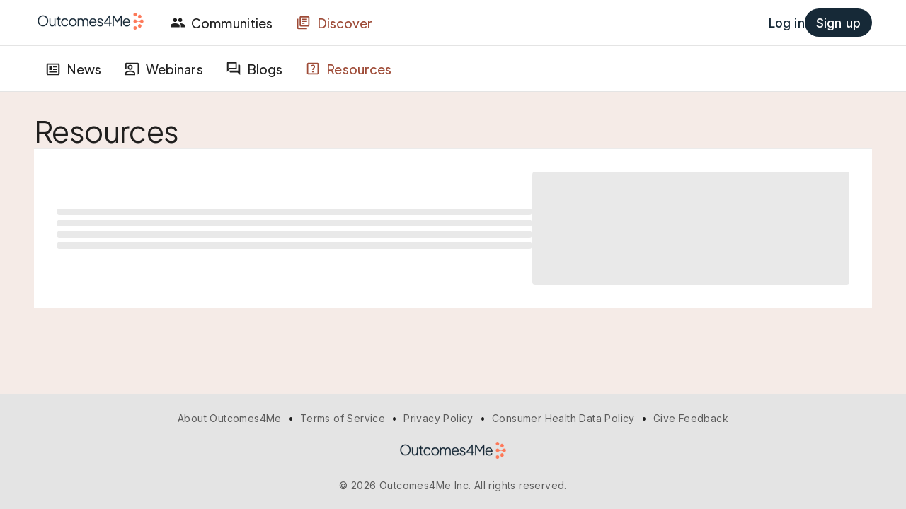

--- FILE ---
content_type: text/html; charset=utf-8
request_url: https://outcomes4me.com/patient/resources/faqs
body_size: 5877
content:
<!DOCTYPE html><html lang="en" class="no-fouc"><head><meta charSet="utf-8"/><meta name="viewport" content="minimum-scale=1, initial-scale=1, width=device-width"/><link rel="icon" href="/patient/favicon.ico"/><link rel="stylesheet" href="https://fonts.googleapis.com/icon?family=Material+Icons"/><meta name="description" content="Outcomes4Me is empowering cancer patients globally with treatment options, medical records, and clinical trials all in one app."/><meta property="og:site_name" content="Outcomes4Me"/><meta name="og:title" content="Outcomes4Me"/><meta name="og:card" content="summary"/><meta property="og:url" content="https://outcomes4me.com/patient"/><meta property="og:type" content="website"/><meta property="og:image" content="https://static.outcomes4me.com/images/patientWeb/websiteMeta.jpg"/><meta property="og:image:width" content="745"/><meta property="og:image:height" content="745"/><meta name="og:description" content="Outcomes4Me is empowering cancer patients globally with treatment options, medical records, and clinical trials all in one app."/><meta name="google-site-verification" content="iGR_22leiBwA62aubUxDiH42sYAxjnAsPwBBxv7VKbE"/><meta name="apple-itunes-app" content="app-id=1404382419"/><meta name="google-play-app" content="app-id=com.outcomes4me"/><link rel="alternate" hrefLang="en" href="https://outcomes4me.com/patient/resources/faqs"/><link rel="alternate" hrefLang="x-default" href="https://outcomes4me.com/patient/resources/faqs"/><title>Outcomes4Me - Resources</title><meta name="next-head-count" content="20"/><meta name="theme-color" content="#FFFFFF"/><script type="text/javascript" src="https://maps.googleapis.com/maps/api/js?key=AIzaSyD1EVEUc7Z64raO577yBG55pHgRAQkc-v8&amp;libraries=places"></script><link rel="preconnect" href="https://dev.visualwebsiteoptimizer.com"/><link rel="preload" href="/patient/_next/static/media/e4af272ccee01ff0-s.p.woff2" as="font" type="font/woff2" crossorigin="anonymous" data-next-font="size-adjust"/><link rel="preload" href="/patient/_next/static/media/636a5ac981f94f8b-s.p.woff2" as="font" type="font/woff2" crossorigin="anonymous" data-next-font="size-adjust"/><script id="vwoCode" data-nscript="beforeInteractive">window._vwo_code=window._vwo_code || (function() {
            var account_id=639968,
            version = 1.5,
            settings_tolerance=2000,
            library_tolerance=2500,
            use_existing_jquery=false,
            is_spa=1,
            hide_element='body',
            hide_element_style = 'opacity:0 !important;filter:alpha(opacity=0) !important;background:none !important',
            /* DO NOT EDIT BELOW THIS LINE */
            f=false,w=window,d=document,vwoCodeEl=d.querySelector('#vwoCode'),code={use_existing_jquery:function(){return use_existing_jquery},library_tolerance:function(){return library_tolerance},hide_element_style:function(){return'{'+hide_element_style+'}'},finish:function(){if(!f){f=true;var e=d.getElementById('_vis_opt_path_hides');if(e)e.parentNode.removeChild(e)}},finished:function(){return f},load:function(e){var t=d.createElement('script');t.fetchPriority='high';t.src=e;t.type='text/javascript';t.onerror=function(){window._vwo_code.finish()};d.getElementsByTagName('head')[0].appendChild(t)},getVersion:function(){return version},getMatchedCookies:function(e){var t=[];if(document.cookie){t=document.cookie.match(e)||[]}return t},getCombinationCookie:function(){var e=code.getMatchedCookies(/(?:^|;)s?(_vis_opt_exp_d+_combi=[^;$]*)/gi);e=e.map(function(e){try{var t=decodeURIComponent(e);if(!/_vis_opt_exp_d+_combi=(?:d+,?)+s*$/.test(t)){return''}return t}catch(e){return''}});var i=[];e.forEach(function(e){var t=e.match(/([d,]+)/g);t&&i.push(t.join('-'))});return i.join('|')},init:function(){if(d.URL.indexOf('__vwo_disable__')>-1)return;w.settings_timer=setTimeout(function(){window._vwo_code.finish()},settings_tolerance);var e=d.currentScript,t=d.createElement('style'),i=e&&!e.async?hide_element?hide_element+'{'+hide_element_style+'}':'':code.lA=1,n=d.getElementsByTagName('head')[0];t.setAttribute('id','_vis_opt_path_hides');vwoCodeEl&&t.setAttribute('nonce',vwoCodeEl.nonce);t.setAttribute('type','text/css');if(t.styleSheet)t.styleSheet.cssText=i;else t.appendChild(d.createTextNode(i));n.appendChild(t);var o=this.getCombinationCookie();this.load('https://dev.visualwebsiteoptimizer.com/j.php?a='+account_id+'&u='+encodeURIComponent(d.URL)+'&f='+ +is_spa+'&vn='+version+(o?'&c='+o:''));return settings_timer}};w._vwo_settings_timer = code.init();return code;}());
            </script><link rel="preload" href="/patient/_next/static/css/c470fe5d4ffc41f3.css" as="style"/><link rel="stylesheet" href="/patient/_next/static/css/c470fe5d4ffc41f3.css" data-n-g=""/><noscript data-n-css=""></noscript><script defer="" nomodule="" src="/patient/_next/static/chunks/polyfills-c67a75d1b6f99dc8.js"></script><script src="/patient/_next/static/chunks/webpack-46bb3720c713307e.js" defer=""></script><script src="/patient/_next/static/chunks/framework-effc72ed03d575b2.js" defer=""></script><script src="/patient/_next/static/chunks/main-cea138c8810bbcc1.js" defer=""></script><script src="/patient/_next/static/chunks/pages/_app-a991c05c4b187d88.js" defer=""></script><script src="/patient/_next/static/chunks/1638-6fe3137fad8bcd80.js" defer=""></script><script src="/patient/_next/static/chunks/5542-86134fca1cc3a530.js" defer=""></script><script src="/patient/_next/static/chunks/1761-27e70a318d2bee9a.js" defer=""></script><script src="/patient/_next/static/chunks/5579-55d498187799826b.js" defer=""></script><script src="/patient/_next/static/chunks/889-e8949e6e35b41fe6.js" defer=""></script><script src="/patient/_next/static/chunks/8064-c37f19a91a0035ce.js" defer=""></script><script src="/patient/_next/static/chunks/6403-7f9598edc4316295.js" defer=""></script><script src="/patient/_next/static/chunks/pages/resources/faqs-175bdad15be739da.js" defer=""></script><script src="/patient/_next/static/-dr_bl03FFvUPHb6NeDQu/_buildManifest.js" defer=""></script><script src="/patient/_next/static/-dr_bl03FFvUPHb6NeDQu/_ssgManifest.js" defer=""></script><style data-emotion="css-global 1isj0os">
      .no-fouc {
        position: absolute !important;
        height: 1px; width: 1px; 
        overflow: hidden;
        clip: rect(1px 1px 1px 1px); /* IE6, IE7 */
        clip: rect(1px, 1px, 1px, 1px);
      }
      html{-webkit-font-smoothing:antialiased;-moz-osx-font-smoothing:grayscale;box-sizing:border-box;-webkit-text-size-adjust:100%;}*,*::before,*::after{box-sizing:inherit;}strong,b{font-weight:700;}body{margin:0;color:rgba(0, 0, 0, 0.87);font-family:'__Inter_fb0529','__Inter_Fallback_fb0529';font-weight:400;font-size:1.9rem;line-height:1.4;letter-spacing:0.00938em;font-style:normal;background-color:#FFFFFF;}@media (max-width:899.95px){body{font-size:1.75rem;}}@media print{body{background-color:#fff;}}body::backdrop{background-color:#FFFFFF;}html{font-size:62.5%;}
      </style><style data-emotion="css-global animation-c7515d">
      .no-fouc {
        position: absolute !important;
        height: 1px; width: 1px; 
        overflow: hidden;
        clip: rect(1px 1px 1px 1px); /* IE6, IE7 */
        clip: rect(1px, 1px, 1px, 1px);
      }
      @-webkit-keyframes animation-c7515d{0%{opacity:1;}50%{opacity:0.4;}100%{opacity:1;}}@keyframes animation-c7515d{0%{opacity:1;}50%{opacity:0.4;}100%{opacity:1;}}
      </style><style data-emotion="css 1j3fanp 1hfmzut 1o7903x fu8pjp 1g1r22r 8yex6u svewn5 1h5wffs 1tiulmo 9h3r5q 1tgsk0c 19zw5wh 1hfcirs 15hpq2h 1ij8vn9 buwpdi 1suuv54 742atu 153mez0 7cbt37 o16rzq">
      .no-fouc {
        position: absolute !important;
        height: 1px; width: 1px; 
        overflow: hidden;
        clip: rect(1px 1px 1px 1px); /* IE6, IE7 */
        clip: rect(1px, 1px, 1px, 1px);
      }
      .css-1j3fanp{font-size:62.5%;min-height:100vh;display:-webkit-box;display:-webkit-flex;display:-ms-flexbox;display:flex;-webkit-flex-direction:column;-ms-flex-direction:column;flex-direction:column;margin:0;padding:0;}.css-1hfmzut{box-sizing:border-box;-webkit-flex-direction:row;-ms-flex-direction:row;flex-direction:row;display:-webkit-box;display:-webkit-flex;display:-ms-flexbox;display:flex;-webkit-flex:1;-ms-flex:1;flex:1;background-color:#F5EBE7;}.css-1o7903x{display:-webkit-box;display:-webkit-flex;display:-ms-flexbox;display:flex;width:100%;margin-top:64px;-webkit-flex-direction:column;-ms-flex-direction:column;flex-direction:column;}@media (min-width:900px){.css-1o7903x{-webkit-flex-direction:row;-ms-flex-direction:row;flex-direction:row;-webkit-column-gap:4.8rem;column-gap:4.8rem;}}.css-fu8pjp{display:-webkit-box;display:-webkit-flex;display:-ms-flexbox;display:flex;-webkit-flex:13;-ms-flex:13;flex:13;-webkit-box-pack:center;-ms-flex-pack:center;-webkit-justify-content:center;justify-content:center;width:100%;}.css-1g1r22r{display:-webkit-box;display:-webkit-flex;display:-ms-flexbox;display:flex;-webkit-box-pack:start;-ms-flex-pack:start;-webkit-justify-content:start;justify-content:start;width:100%;max-width:undefined;margin-top:32px;margin-bottom:32px;}@media (max-width:1199.95px){.css-1g1r22r{margin-top:16px;margin-bottom:1.6rem;}}.css-8yex6u{display:-webkit-box;display:-webkit-flex;display:-ms-flexbox;display:flex;-webkit-flex-direction:column;-ms-flex-direction:column;flex-direction:column;padding-bottom:2rem;-webkit-box-pack:center;-ms-flex-pack:center;-webkit-justify-content:center;justify-content:center;width:100%;row-gap:3.2rem;}@media (min-width:1200px){.css-8yex6u{padding-left:4.8rem;padding-right:4.8rem;}}@media (max-width:1199.95px){.css-8yex6u{padding-left:2.4rem;padding-right:2.4rem;row-gap:2.4rem;}}@media (max-width:599.95px){.css-8yex6u{padding-left:1.6rem;padding-right:1.6rem;row-gap:1.6rem;}}.css-svewn5{margin:0;font-family:'__Plus_Jakarta_Sans_8e79e8','__Plus_Jakarta_Sans_Fallback_8e79e8';font-weight:400;font-size:4.2rem;line-height:1.2;letter-spacing:-0.06rem;font-style:normal;color:rgba(0, 0, 0, 0.87);}@media (max-width:899.95px){.css-svewn5{font-size:2.975rem;font-weight:500;}}.css-1h5wffs{cursor:pointer;display:-webkit-box;display:-webkit-flex;display:-ms-flexbox;display:flex;-webkit-flex:1;-ms-flex:1;flex:1;-webkit-flex-direction:column;-ms-flex-direction:column;flex-direction:column;width:100%;height:auto;border-top:1px solid rgba(0, 0, 0, 0.08);background-color:white;padding:3.2rem;row-gap:1.6rem;}@media (max-width:899.95px){.css-1h5wffs{padding:1.6rem;row-gap:0.8rem;}}.css-1tiulmo{display:-webkit-box;display:-webkit-flex;display:-ms-flexbox;display:flex;-webkit-flex:1;-ms-flex:1;flex:1;width:100%;height:auto;-webkit-column-gap:2.4rem;column-gap:2.4rem;}@media (max-width:599.95px){.css-1tiulmo{-webkit-flex-direction:column-reverse;-ms-flex-direction:column-reverse;flex-direction:column-reverse;row-gap:1.6rem;-webkit-column-gap:1.6rem;column-gap:1.6rem;}}.css-9h3r5q{display:-webkit-box;display:-webkit-flex;display:-ms-flexbox;display:flex;-webkit-flex:3;-ms-flex:3;flex:3;-webkit-flex-direction:column;-ms-flex-direction:column;flex-direction:column;-webkit-box-pack:center;-ms-flex-pack:center;-webkit-justify-content:center;justify-content:center;row-gap:0.8rem;-webkit-box-pack:center;-ms-flex-pack:center;-webkit-justify-content:center;justify-content:center;}.css-1tgsk0c{display:block;background-color:rgba(0, 0, 0, 0.11);height:auto;margin-top:0;margin-bottom:0;transform-origin:0 55%;-webkit-transform:scale(1, 0.60);-moz-transform:scale(1, 0.60);-ms-transform:scale(1, 0.60);transform:scale(1, 0.60);border-radius:4px/6.7px;-webkit-animation:animation-c7515d 2s ease-in-out 0.5s infinite;animation:animation-c7515d 2s ease-in-out 0.5s infinite;}.css-1tgsk0c:empty:before{content:"\00a0";}.css-19zw5wh{display:-webkit-box;display:-webkit-flex;display:-ms-flexbox;display:flex;-webkit-flex:2;-ms-flex:2;flex:2;-webkit-align-items:center;-webkit-box-align:center;-ms-flex-align:center;align-items:center;height:auto;}.css-1hfcirs{display:block;background-color:rgba(0, 0, 0, 0.11);height:1.2em;border-radius:4px;-webkit-animation:animation-c7515d 2s ease-in-out 0.5s infinite;animation:animation-c7515d 2s ease-in-out 0.5s infinite;-webkit-box-pack:center;-ms-flex-pack:center;-webkit-justify-content:center;justify-content:center;}.css-15hpq2h{display:-webkit-box;display:-webkit-flex;display:-ms-flexbox;display:flex;-webkit-flex:7;-ms-flex:7;flex:7;width:100%;-webkit-column-gap:4.8rem;column-gap:4.8rem;}@media (max-width:1199.95px){.css-15hpq2h{-webkit-flex-direction:column-reverse;-ms-flex-direction:column-reverse;flex-direction:column-reverse;row-gap:1.6rem;}}.css-1ij8vn9{display:-webkit-box;display:-webkit-flex;display:-ms-flexbox;display:flex;-webkit-flex:7;-ms-flex:7;flex:7;width:100%;-webkit-flex-direction:column;-ms-flex-direction:column;flex-direction:column;row-gap:0rem;}.css-buwpdi{display:-webkit-box;display:-webkit-flex;display:-ms-flexbox;display:flex;-webkit-flex:4;-ms-flex:4;flex:4;width:100%;-webkit-flex-direction:column;-ms-flex-direction:column;flex-direction:column;row-gap:0.8rem;}.css-1suuv54{background-color:#E4E4E4;padding-top:24px;padding-bottom:24px;padding-right:24px;padding-left:24px;margin-top:auto;text-align:center;}.css-742atu{margin-right:auto;margin-left:auto;margin-bottom:24px;}.css-153mez0{margin:0;font-family:'__Inter_fb0529','__Inter_Fallback_fb0529';font-weight:400;font-size:1.75rem;line-height:1.5;letter-spacing:0.01071em;font-style:normal;font-size:1.4rem;line-height:1.6rem;font-weight:500;font-style:normal;letter-spacing:0.04rem;display:inline;}@media (max-width:899.95px){.css-153mez0{font-size:1.6rem;}}.css-7cbt37{margin:0;font:inherit;color:#FF7958;-webkit-text-decoration:none;text-decoration:none;color:rgba(0, 0, 0, 0.60);text-align:center;font-feature-settings:"liga" off,"clig" off;font-family:'__Inter_fb0529','__Inter_Fallback_fb0529';font-size:14px;font-style:normal;font-weight:400;line-height:140%;}.css-7cbt37:hover{-webkit-text-decoration:underline;text-decoration:underline;}.css-o16rzq{margin:0;font-family:'__Inter_fb0529','__Inter_Fallback_fb0529';font-weight:400;font-size:1.75rem;line-height:1.5;letter-spacing:0.01071em;font-style:normal;font-size:1.2rem;line-height:1.6rem;font-weight:400;font-style:normal;letter-spacing:0.04rem;color:rgba(0, 0, 0, 0.6);margin-top:24px;color:rgba(0, 0, 0, 0.60);text-align:center;font-feature-settings:"liga" off,"clig" off;font-family:'__Inter_fb0529','__Inter_Fallback_fb0529';font-size:14px;font-style:normal;font-weight:400;line-height:140%;}@media (max-width:899.95px){.css-o16rzq{font-size:1.6rem;}}
      </style></head><body><noscript><iframe src="https://www.googletagmanager.com/ns.html?id=GTM-NV22W9C" height="0" width="0" style="display:none;visibility:hidden" title="gtm"></iframe></noscript><div id="__next"><div class="MuiBox-root css-1j3fanp"><div class="MuiGrid-root css-1hfmzut"><div class="MuiBox-root css-1o7903x"><div class="MuiBox-root css-fu8pjp"><div class="MuiBox-root css-1g1r22r"><div class="MuiBox-root css-8yex6u"><h3 class="MuiTypography-root MuiTypography-h3 css-svewn5">Resources</h3><div class="MuiBox-root css-1h5wffs"><div class="MuiBox-root css-1tiulmo"><div class="MuiBox-root css-9h3r5q"><span class="MuiSkeleton-root MuiSkeleton-text MuiSkeleton-pulse css-1tgsk0c" style="width:100%"></span><span class="MuiSkeleton-root MuiSkeleton-text MuiSkeleton-pulse css-1tgsk0c" style="width:100%"></span><span class="MuiSkeleton-root MuiSkeleton-text MuiSkeleton-pulse css-1tgsk0c" style="width:100%"></span><span class="MuiSkeleton-root MuiSkeleton-text MuiSkeleton-pulse css-1tgsk0c" style="width:100%"></span></div><div class="MuiBox-root css-19zw5wh"><span class="MuiSkeleton-root MuiSkeleton-rounded MuiSkeleton-pulse css-1hfcirs" style="width:100%;height:160px"></span></div></div></div><div class="MuiBox-root css-15hpq2h"><div class="MuiBox-root css-1ij8vn9"></div><div class="MuiBox-root css-buwpdi"></div></div></div></div></div></div></div><div class="MuiBox-root css-1suuv54"><div class="MuiBox-root css-742atu"><p class="MuiTypography-root MuiTypography-body2 css-153mez0"><a class="MuiTypography-root MuiTypography-inherit MuiLink-root MuiLink-underlineHover css-7cbt37" href="https://outcomes4me.com" target="_blank">About Outcomes4Me</a></p><p class="MuiTypography-root MuiTypography-body2 css-153mez0">  •  </p><p class="MuiTypography-root MuiTypography-body2 css-153mez0"><a class="MuiTypography-root MuiTypography-inherit MuiLink-root MuiLink-underlineHover css-7cbt37" href="https://static.outcomes4me.com/termsofservice/" target="_blank">Terms of Service</a></p><p class="MuiTypography-root MuiTypography-body2 css-153mez0">  •  </p><p class="MuiTypography-root MuiTypography-body2 css-153mez0"><a class="MuiTypography-root MuiTypography-inherit MuiLink-root MuiLink-underlineHover css-7cbt37" href="https://static.outcomes4me.com/privacy/" target="_blank">Privacy Policy</a></p><p class="MuiTypography-root MuiTypography-body2 css-153mez0">  •  </p><p class="MuiTypography-root MuiTypography-body2 css-153mez0"><a class="MuiTypography-root MuiTypography-inherit MuiLink-root MuiLink-underlineHover css-7cbt37" href="https://static.outcomes4me.com/health/" target="_blank">Consumer Health Data Policy</a></p><p class="MuiTypography-root MuiTypography-body2 css-153mez0">  •  </p><p class="MuiTypography-root MuiTypography-body2 css-153mez0"><a class="MuiTypography-root MuiTypography-inherit MuiLink-root MuiLink-underlineHover css-7cbt37" href="mailto:support@outcomes4me.com" target="_blank">Give Feedback</a></p></div><img alt="Outcomes4Me" loading="lazy" width="160" height="24" decoding="async" data-nimg="1" style="color:transparent" srcSet="/patient/_next/image?url=%2Fpatient%2Foutcomes4me_logo.png&amp;w=256&amp;q=75 1x, /patient/_next/image?url=%2Fpatient%2Foutcomes4me_logo.png&amp;w=384&amp;q=75 2x" src="/patient/_next/image?url=%2Fpatient%2Foutcomes4me_logo.png&amp;w=384&amp;q=75"/><p class="MuiTypography-root MuiTypography-body2 css-o16rzq">© 2026 Outcomes4Me Inc. All rights reserved.</p></div></div></div><script id="__NEXT_DATA__" type="application/json">{"props":{"pageProps":{"_nextI18Next":{"initialI18nStore":{"en":{"common":{"Outcomes4Me":"Outcomes4Me","agree":"Agree","cancel":"Cancel","consumerHealthDataPolicy":"Consumer Health Data Policy","contactUs":"Contact us","continueToAgree":"By continuing you agree to Outcomes4Me's ","erNegative":"ER negative","erPositive":"ER positive","help":"Help","her2Negative":"HER2 negative","her2Positive":"HER2 positive","loadMore":"Load 20 more news articles","login":"Login","milesAwayFromLocation":"{{count, float}} mile away from {{location}}","milesAwayFromLocation_plural":"{{count, float}} miles away from {{location}}","mobileAdMessage":"Treatment options, medical records, and clinical trials all in one app.","mobileAdSubTitle":"Empowering cancer patients globally.","mobileAdTitle":"Get more from Outcomes4Me","navItem4Me":"4Me","navItemArticles":"Blogs","navItemClinicalTrials":"Clinical Trials","navItemCommunities":"Communities","navItemDiagnosis":"My Diagnosis","navItemDiscover":"Discover","navItemFAQs":"Resources","navItemGeneticTesting":"Genetic Testing","navItemGetMobileApp":"Get Mobile App","navItemMedicalRecords":"Medical Records","navItemNews":"News","navItemTreatment":"Treatment","navItemTreatmentMap":"Plan","navItemWebinars":"Webinars","navItemWelcome":"Welcome","next":"Next","patient app":"Patient App","phasesAnnotation":"Phases {{phases}}","phasesAnnotation_plural":"Phase {{phases}}","phoneTapIconAlt":"Drawing of hand holding a phone with Outcomes4Me app icon","prNegative":"PR negative","prPositive":"PR positive","privacyPolicy":"Privacy Policy","readMore":"Read more","stagesAnnotation":"Stages {{stages}}","stagesAnnotation_plural":"","termsOfService":"Terms of Service","tips":"Tips","treatment":"Treatment","update":"Update"},"resources":{"\u003e":"","all":"All","blog":"Articles","faq-directory":"FAQ","readMore":"Read more \u003e","resources":"Resources","title-blog":"Blogs","title-faq-directory":"Resources","title-news":"News","title-webinar":"Webinars","webinar":"Webinars"},"mobileAd":{"deviceAlt":"Screenshot of Outcome4Me app home page","exploreOurApp":"Explore our App","itemAsk":"Ask Outcomes4Me","itemMedical":"Import Medical Records","itemSymptoms":"Manage your symptoms","mobileAdMessage":"","mobileAdSubTitle":"","mobileAdTitle":"","subItemAsk":"Our team is ready to help, whether it’s medical questions or feedback.","subItemMedical":"Organized in one place to unlock personalized features for you.","subItemSymptoms":"Add and manage your symptoms, view graphical trends, and more.","title":"Get more from Outcomes4Me","topRated":"Top rated breast cancer app"}}},"initialLocale":"en","ns":["common","resources","mobileAd"],"userConfig":{"i18n":{"locales":["en"],"defaultLocale":"en","localeDetection":false},"localePath":"./public/locales","react":{"useSuspense":false},"trailingSlash":true}},"leftColumnContent":{"orderedContent":[]},"rightColumnContent":{"orderedContent":[]},"initialState":{"user":{"tokens":null,"loading":"idle","error":"","completedRegistration":false,"transientUserEmail":"","hasSentGeneticResults":false,"acceptedCookies":false},"questionnaire":{"questionnaire":null,"previousQuestions":[],"summary":null,"loading":"loading","error":"","emailAddress":"","part":null},"timeline":{"timelineEvents":null,"onboarded":null},"notifications":{"notifications":[],"hasUnreadMessage":false,"didAcknowledgeMessages":false},"clinicalTrials":{"clinicalTrials":{"total_results":0,"total_pages":0,"results":[]},"page":1,"loading":"idle","moreLoading":"idle"},"medicalRecordRequest":{"step":"basicInfo","basicInfo":null,"addressSearchResult":null,"address":null,"institutions":[]}},"_sentryTraceData":"07f96e7b9cb4445593269dfc82cdafd6-9afef9aeaf5c6c4f-0","_sentryBaggage":"sentry-environment=production,sentry-release=-dr_bl03FFvUPHb6NeDQu,sentry-public_key=eab743ee84e34d6089f4a39d56a86992,sentry-trace_id=07f96e7b9cb4445593269dfc82cdafd6,sentry-sample_rate=0.2,sentry-transaction=%2Fresources%2Ffaqs,sentry-sampled=false"},"__N_SSP":true},"page":"/resources/faqs","query":{},"buildId":"-dr_bl03FFvUPHb6NeDQu","assetPrefix":"/patient","isFallback":false,"isExperimentalCompile":false,"gssp":true,"locale":"en","locales":["en"],"defaultLocale":"en","scriptLoader":[]}</script></body></html>

--- FILE ---
content_type: application/javascript; charset=UTF-8
request_url: https://outcomes4me.com/patient/_next/static/chunks/8064-c37f19a91a0035ce.js
body_size: 3750
content:
"use strict";(self.webpackChunk_N_E=self.webpackChunk_N_E||[]).push([[8064],{93860:function(e,t,i){i.d(t,{m:function(){return Body1}});var n=i(85893),o=i(15861);i(67294);var r=i(2036);let Body1=e=>{let{className:t,emphasis:i="high",...a}=e;return(0,n.jsx)(o.Z,{variant:"body1",className:t,color:r.t[i],...a})}},95521:function(e,t,i){i.d(t,{i:function(){return n}});let n={NOTIFICATION_ICON_CLICK:"Notification-NotificationIcon-Click",NOTIFICATION_ICON_ERROR:"Notification-NotificationIcon-Error",NOTIFICATION_HISTORY_VIEW:"Notification-NotificationHistory-View",NOTIFICATION_HISTORY_CLICK:"Notification-NotificationHistory-Click",NOTIFICATION_HISTORY_ERROR:"Notification-NotificationHistory-Error",NOTIFICATION_VIEW:"Notification-Notification-View",NOTIFICATION_CLICK:"Notification-Notification-Click",NOTIFICATION_ERROR:"Notification-Notification-Error",NOTIFICATION_SETTINGS_ICON_CLICK:"Notification-NotificationSettingsIcon-Click",NOTIFICATION_SETTINGS_ICON_ERROR:"Notification-NotificationSettingsIcon-Error",NOTIFICATION_SETTINGS_CLICK:"Notification-NotificationSettings-Click",NOTIFICATION_SETTINGS_ERROR:"Notification-NotificationSettings-Error"}},49616:function(e,t,i){i.d(t,{g:function(){return Loading}});var n=i(85893),o=i(55255),r=i(80822),a=i(90948);i(67294);let l=(0,a.ZP)(r.Z)(()=>({display:"flex",alignItems:"center",margin:"auto",justifyContent:"center",height:"100%",width:"100%"})),Loading=()=>(0,n.jsx)(l,{children:(0,n.jsx)(o.H,{})})},55255:function(e,t,i){i.d(t,{H:function(){return LoadingIcon}});var n=i(85893),o=i(2734);i(67294);let LoadingIcon=()=>{let{palette:e}=(0,o.Z)();return(0,n.jsx)("svg",{version:"1.1",xmlns:"http://www.w3.org/2000/svg",x:"0px",y:"0px",viewBox:"0 0 38 38",height:42,width:42,children:(0,n.jsx)("g",{children:(0,n.jsxs)("g",{transform:"translate(1 1)",children:[(0,n.jsx)("circle",{fill:"none",stroke:e.primary.main,strokeWidth:2,strokeOpacity:.2,cx:"18",cy:"18",r:"18"}),(0,n.jsx)("path",{fill:"none",stroke:e.primary.main,strokeWidth:2,d:"M36,18c0-9.9-8.1-18-18-18",children:(0,n.jsx)("animateTransform",{accumulate:"none",additive:"replace",attributeName:"transform",calcMode:"linear",dur:"1s",fill:"remove",from:"0 18 18",repeatCount:"indefinite",restart:"always",to:"360 18 18",type:"rotate"})})]})})})}},68064:function(e,t,i){i.d(t,{A:function(){return Layout}});var n,o,r=i(85893),a=i(49616),l=i(5152),s=i.n(l),c=i(67294);let NoSSRWrapper=e=>{let{children:t}=e;return(0,r.jsx)(c.Fragment,{children:t})};var d=s()(()=>Promise.resolve(NoSSRWrapper),{ssr:!1}),h=i(5869),u=i(51907),f=i(58259),m=i(91535),x=i(80822),p=i(90948),g=i(93860),I=i(17047),N=i(86143),y=i(30381),C=i.n(y);let T=(0,p.ZP)(x.Z)(e=>{let{unread:t}=e;return{display:"flex",flexDirection:"column",rowGap:".8rem",padding:"2.4rem",backgroundColor:t?"#E6E9F680":"unset",cursor:"pointer"}}),j=(0,p.ZP)(m.Z)({height:"1.6rem",width:"1.6rem",marginRight:"0.8rem",marginTop:"0.4rem",color:"#3F51B5"}),Notification=e=>{var t;let{userMessage:i,onClick:n}=e;if((null==i?void 0:i.Message)===void 0)return null;let o=i.status===f.d.UNREAD;return(0,r.jsxs)(T,{unread:o,onClick:n,children:[(0,r.jsxs)(x.Z,{display:"flex",children:[o&&(0,r.jsx)(j,{}),(0,r.jsx)(N.H6,{children:i.Message.title})]}),(0,r.jsx)(g.m,{children:null===(t=i.Message)||void 0===t?void 0:t.message}),(0,r.jsx)(I.p,{emphasis:"medium",children:C()(i.createdAt).fromNow()})]})};var O=i(38504),v=i(44973);let notificationsSelector=e=>e.notifications.notifications;var k=i(71017),_=i(50594),Z=i(98396),b=i(67720),S=i(58826),w=i(65931),R=i(95521),F=i(811),P=i(52626),M=i(29507),A=i(11163),E=i(93469),H=i(40133),L=i(56888);(n=o||(o={}))[n.WidthMax=352]="WidthMax";let z=(0,p.ZP)(S.ZP)(e=>{let{theme:t}=e;return{"& .MuiDrawer-paper":{display:"flex",border:"none !important",overflowX:"hidden !important",height:"100vh",maxWidth:352,boxShadow:"-10px 0px 20px rgba(0, 0, 0, 0.08);"},"& .MuiBackdrop-root":{backgroundColor:"unset"},[t.breakpoints.down("md")]:{zIndex:0}}}),W=(0,p.ZP)(x.Z)(e=>{let{theme:t,multiTopBar:i}=e;return{display:"flex",flexDirection:"column",background:t.palette.background.default,width:352,height:"100%",marginTop:i?H.Mz+H.Mz:H.Mz,[t.breakpoints.up("md")]:{position:"relative"}}}),K=(0,p.ZP)(x.Z)(e=>{let{theme:t}=e;return{position:"fixed",display:"flex",flexDirection:"column",backgroundColor:t.palette.background.paper,width:352}}),D=(0,p.ZP)(x.Z)({display:"flex",justifyContent:"space-between",padding:"2.4rem 1.6rem"}),B=(0,p.ZP)(x.Z)({display:"flex",flexDirection:"column",marginTop:"8.6rem"}),NotificationHistory=e=>{let{open:t=!1,onClose:i}=e,{t:n}=(0,E.$G)(),o=(0,O.I0)(),a=(0,A.useRouter)(),l=(0,u.WU)(a.asPath),s=(0,O.v9)(k.WO),d=(0,O.v9)(k.CU),f=(0,O.v9)(notificationsSelector),m=(0,Z.Z)(M.rS.breakpoints.up("lg")),x=m&&u.Q4.filter(e=>{let{regex:t,children:i}=e;return t.test(l)&&i}).length>0;if((0,c.useEffect)(()=>{if(t){let e=setTimeout(()=>{(0,P.Kz)(R.i.NOTIFICATION_HISTORY_VIEW)},0);return()=>clearTimeout(e)}},[t]),!s)return null;let handleClick=async e=>{try{var t,n,r;await o((0,v.R8)(e.id)),(0,P.Kz)(R.i.NOTIFICATION_CLICK,{payload:null==e?void 0:null===(t=e.Message)||void 0===t?void 0:t.payload,source:"notification_history"}),await (0,L.K0)(d,a,e.Message),(0,L.AL)(null===(r=e.Message)||void 0===r?void 0:null===(n=r.payload)||void 0===n?void 0:n.action)&&i()}catch(e){(0,P.Kz)(R.i.NOTIFICATION_ERROR),(0,w.H)(e)}};return(0,r.jsx)(z,{variant:"temporary",anchor:"right",open:t,onClose:i,ModalProps:{keepMounted:!0},children:(0,r.jsxs)(W,{multiTopBar:x,children:[(0,r.jsxs)(K,{children:[(0,r.jsxs)(D,{children:[(0,r.jsx)(F.H4,{children:n("notifications","Notifications")}),(0,r.jsx)(h.h,{children:(0,r.jsx)(_.Z,{onClick:()=>{(0,P.Kz)(R.i.NOTIFICATION_HISTORY_CLICK,{button_name:"back"}),i()}})})]}),(0,r.jsx)(b.Z,{})]}),(0,r.jsx)(B,{children:f.length>0?f.map(e=>e.Message&&(0,r.jsxs)(r.Fragment,{children:[(0,r.jsx)(Notification,{userMessage:e,onClick:()=>{handleClick(e)}}),(0,r.jsx)(b.Z,{})]})):(0,r.jsx)(g.m,{emphasis:"medium",sx:{alignSelf:"center",paddingTop:"16rem",margin:"0rem 1.6rem"},children:n("noNotificationsYet","You don't have any notifications yet")})})]})})};NotificationHistory.defaultProps={onClickMore:void 0};var G=i(372),Y=i(86886),V=i(23795),U=i(25675),Q=i.n(U),$=i(75057),J=i(67271),X=i(15350);let q=(0,p.ZP)(J.OK)(()=>({display:"inline"})),ee=(0,p.ZP)(J.YS)(e=>{let{theme:t}=e;return{marginTop:"24px",color:"dark"===t.palette.mode?"white":"rgba(0, 0, 0, 0.60)",textAlign:"center",fontFeatureSettings:'"liga" off, "clig" off',fontFamily:t.typography.body1.fontFamily,fontSize:"14px",fontStyle:"normal",fontWeight:400,lineHeight:"140%"}}),et=(0,p.ZP)(x.Z)(e=>{let{theme:t}=e;return{backgroundColor:"dark"===t.palette.mode?X.D.O4MeDarkGray:X.D.O4MeLightGray,paddingTop:"24px",paddingBottom:t.spacing(3),paddingRight:t.spacing(3),paddingLeft:t.spacing(3),marginTop:"auto",textAlign:"center"}}),ei=(0,p.ZP)(x.Z)(e=>{let{}=e;return{marginRight:"auto",marginLeft:"auto",marginBottom:"24px"}}),en=(0,p.ZP)(V.Z)(e=>{let{theme:t}=e;return{color:"dark"===t.palette.mode?"white":"rgba(0, 0, 0, 0.60)",textAlign:"center",fontFeatureSettings:'"liga" off, "clig" off',fontFamily:t.typography.body1.fontFamily,fontSize:"14px",fontStyle:"normal",fontWeight:400,lineHeight:"140%"}}),Footer=e=>{let{termsHref:t="https://static.outcomes4me.com/termsofservice/",privacyPolicyHref:i="https://static.outcomes4me.com/privacy/",consumerHealthDataPolicyHref:n="https://static.outcomes4me.com/health/",supportEmail:o="support@outcomes4me.com"}=e,{t:a}=(0,$.$G)("footer");return(0,r.jsxs)(et,{children:[(0,r.jsxs)(ei,{children:[(0,r.jsx)(q,{children:(0,r.jsx)(en,{href:"https://outcomes4me.com",target:"_blank",underline:"hover",children:a("aboutOutcomes4me","About Outcomes4Me")})}),(0,r.jsx)(q,{children:"\xa0\xa0•\xa0\xa0"}),(0,r.jsx)(q,{children:(0,r.jsx)(en,{href:t,target:"_blank",underline:"hover",children:a("termsOfService","Terms of Service")})}),(0,r.jsx)(q,{children:"\xa0\xa0•\xa0\xa0"}),(0,r.jsx)(q,{children:(0,r.jsx)(en,{href:i,target:"_blank",underline:"hover",children:a("privacyPolicy","Privacy Policy")})}),(0,r.jsx)(q,{children:"\xa0\xa0•\xa0\xa0"}),(0,r.jsx)(q,{children:(0,r.jsx)(en,{href:n,target:"_blank",underline:"hover",children:a("consumerHealthDataPolicy","Consumer Health Data Policy")})}),(0,r.jsx)(q,{children:"\xa0\xa0•\xa0\xa0"}),(0,r.jsx)(q,{children:(0,r.jsx)(en,{href:"mailto:".concat(o),target:"_blank",underline:"hover",children:a("giveFeedback","Give Feedback")})})]}),(0,r.jsx)(Q(),{src:"".concat("/patient","/outcomes4me_logo.png"),width:160,height:24,alt:a("outcomes4me","Outcomes4Me")}),(0,r.jsx)(ee,{children:a("copyrightOutcomes4Me",{year:new Date().getFullYear(),defaultValue:"\xa9 {{year}} Outcomes4Me Inc. All rights reserved."})})]})};var eo=i(62068);let er=(0,p.ZP)(x.Z)(e=>{let{theme:t}=e;return{display:"flex",flexDirection:"column",height:"100%",padding:"4.8rem",paddingLeft:0,alignItems:"flex-start",width:"100%",zIndex:t.zIndex.drawer+1,[t.breakpoints.up("md")]:{flex:7},[t.breakpoints.down("md")]:{alignItems:"center",flex:0,padding:0}}}),Sidebar=e=>{let{children:t,open:i}=e;return i?(0,r.jsx)(er,{children:t}):null};Sidebar.defaultProps={open:!1,children:void 0};let ea=(0,p.ZP)(Y.ZP)(()=>({display:"flex",flex:1})),el=(0,p.ZP)(x.Z)(e=>{let{theme:t,multiTopBar:i}=e;return{display:"flex",width:"100%",marginTop:i?H.Mz+H.Mz:H.Mz,flexDirection:"column",[t.breakpoints.up("md")]:{flexDirection:"row",columnGap:"4.8rem"}}}),es=(0,p.ZP)(x.Z)(()=>({display:"flex",flex:13,justifyContent:"center",width:"100%"})),ec=(0,p.ZP)(x.Z)(e=>{let{theme:t,contentTopPadding:i,fullWidth:n}=e;return{display:"flex",justifyContent:"start",width:"100%",maxWidth:n?"undefined":"1136px",marginTop:i?t.spacing(4):0,marginBottom:t.spacing(4),[t.breakpoints.down("lg")]:{marginTop:i?t.spacing(2):0,marginBottom:"1.6rem"}}}),ed=(0,p.ZP)(x.Z)(()=>({display:"flex",width:"100%",height:"50vh",justifyContent:"center",alignItems:"center"})),Layout=e=>{let{children:t,sidebarContent:i,loading:n=!1,contentTopPadding:o=!0,fullWidth:l=!1,styles:s,hideFooter:h=!1}=e,[f,m]=(0,c.useState)(!1),[x,p]=(0,c.useState)(!1),g=(0,O.I0)(),I=(0,A.useRouter)(),N=(0,u.WU)(I.asPath),y=(0,Z.Z)(M.rS.breakpoints.up("lg")),C=y&&u.Q4.filter(e=>{let{regex:t,children:i}=e;return t.test(N)&&i}).length>0;return(0,r.jsxs)(r.Fragment,{children:[(0,r.jsx)(d,{children:(0,r.jsx)(eo.h,{isPageBehindLogIn:!0,onNavToggle:()=>m(!f),onNotificationsToggle:e=>{if(!x)try{g((0,G.MH)())}catch(e){(0,P.Kz)(R.i.NOTIFICATION_ICON_ERROR),(0,w.H)(e)}(0,P.Kz)(R.i.NOTIFICATION_ICON_CLICK,{has_badge_icon:e}),p(!x)}})}),(0,r.jsxs)(ea,{sx:null==s?void 0:s.window,children:[(0,r.jsx)(d,{children:(0,r.jsx)(u.JL,{visible:!0,open:f,onClose:()=>m(!1)})}),(0,r.jsxs)(el,{multiTopBar:C,children:[n?(0,r.jsx)(ed,{children:(0,r.jsx)(a.g,{})}):(0,r.jsx)(es,{children:(0,r.jsx)(ec,{contentTopPadding:o,fullWidth:l,children:t})}),(0,r.jsx)(Sidebar,{open:!!i,children:i})]}),(0,r.jsx)(NotificationHistory,{open:x,onClose:()=>p(!1)})]}),!h&&(0,r.jsx)(Footer,{})]})}}}]);

--- FILE ---
content_type: application/javascript; charset=UTF-8
request_url: https://outcomes4me.com/patient/_next/static/chunks/5812-f2fe15b097dada5d.js
body_size: 8222
content:
"use strict";(self.webpackChunk_N_E=self.webpackChunk_N_E||[]).push([[5812],{97857:function(C,t,e){e.d(t,{O:function(){return AppStoreIcon}});var i=e(85893);e(67294);let AppStoreIcon=C=>{let{width:t="144",height:e="48",showBorder:s=!0}=C;return(0,i.jsxs)("svg",{width:t,height:e,viewBox:"0 0 144 48",fill:"none",xmlns:"http://www.w3.org/2000/svg",children:[(0,i.jsx)("path",{d:"M0 10.5C0 7.23841 0 5.60761 0.532843 4.32122C1.2433 2.60602 2.60602 1.2433 4.32122 0.532843C5.60761 0 7.23841 0 10.5 0H133.5C136.762 0 138.392 0 139.679 0.532843C141.394 1.2433 142.757 2.60602 143.467 4.32122C144 5.60761 144 7.23841 144 10.5V37.5C144 40.7616 144 42.3924 143.467 43.6788C142.757 45.394 141.394 46.7567 139.679 47.4672C138.392 48 136.762 48 133.5 48H10.5C7.23841 48 5.60761 48 4.32122 47.4672C2.60602 46.7567 1.2433 45.394 0.532843 43.6788C0 42.3924 0 40.7616 0 37.5V10.5Z",fill:"#0C0D10"}),(0,i.jsx)("path",{d:"M97.832 23.0411V25.7903H96.1087V27.5932H97.832V33.7192C97.832 35.811 98.7783 36.6477 101.159 36.6477C101.577 36.6477 101.976 36.5979 102.324 36.5381V34.7551C102.026 34.785 101.836 34.8049 101.508 34.8049C100.442 34.8049 99.9736 34.3069 99.9736 33.1713V27.5932H102.324V25.7903H99.9736V23.0411H97.832Z",fill:"white"}),(0,i.jsx)("path",{d:"M108.389 36.7971C111.557 36.7971 113.499 34.6754 113.499 31.1592C113.499 27.6629 111.547 25.5313 108.389 25.5313C105.221 25.5313 103.269 27.6629 103.269 31.1592C103.269 34.6754 105.211 36.7971 108.389 36.7971ZM108.389 34.8946C106.526 34.8946 105.48 33.5299 105.48 31.1592C105.48 28.8084 106.526 27.4338 108.389 27.4338C110.242 27.4338 111.298 28.8084 111.298 31.1592C111.298 33.52 110.242 34.8946 108.389 34.8946Z",fill:"white"}),(0,i.jsx)("path",{d:"M115.161 36.5879H117.302V30.183C117.302 28.659 118.448 27.633 120.072 27.633C120.45 27.633 121.088 27.7028 121.267 27.7625V25.6508C121.038 25.5911 120.629 25.5612 120.311 25.5612C118.896 25.5612 117.691 26.3381 117.382 27.4039H117.223V25.7405H115.161V36.5879Z",fill:"white"}),(0,i.jsx)("path",{d:"M126.584 27.3541C128.168 27.3541 129.204 28.4598 129.254 30.1631H123.775C123.895 28.4698 125.001 27.3541 126.584 27.3541ZM129.244 33.6594C128.846 34.5061 127.959 34.9743 126.664 34.9743C124.951 34.9743 123.845 33.769 123.775 31.8664V31.7469H131.435V30.9998C131.435 27.5932 129.613 25.5313 126.594 25.5313C123.536 25.5313 121.594 27.7327 121.594 31.1991C121.594 34.6655 123.497 36.7971 126.604 36.7971C129.085 36.7971 130.818 35.6018 131.306 33.6594H129.244Z",fill:"white"}),(0,i.jsx)("path",{d:"M83.7877 32.5821C83.9529 35.2458 86.1726 36.9493 89.4763 36.9493C93.0072 36.9493 95.2166 35.1632 95.2166 32.3137C95.2166 30.0733 93.957 28.8344 90.9011 28.1221L89.2595 27.7194C87.3186 27.2652 86.5339 26.656 86.5339 25.5926C86.5339 24.2505 87.7522 23.3729 89.5796 23.3729C91.314 23.3729 92.5117 24.2298 92.7285 25.603H94.9791C94.8449 23.0942 92.6355 21.3287 89.6105 21.3287C86.3584 21.3287 84.1903 23.0942 84.1903 25.7475C84.1903 27.9362 85.4189 29.2371 88.1135 29.8669L90.0338 30.3315C92.0058 30.796 92.873 31.4774 92.873 32.6131C92.873 33.9346 91.5102 34.8948 89.6518 34.8948C87.6593 34.8948 86.2758 33.9966 86.0797 32.5821H83.7877Z",fill:"white"}),(0,i.jsx)("path",{d:"M61.6029 25.5612C60.1287 25.5612 58.8537 26.2983 58.1962 27.5334H58.0369V25.7405H55.975V40.1938H58.1166V34.9444H58.2859C58.8537 36.0899 60.0789 36.7672 61.6228 36.7672C64.3621 36.7672 66.1052 34.6057 66.1052 31.1592C66.1052 27.7127 64.3621 25.5612 61.6029 25.5612ZM60.9953 34.8448C59.2023 34.8448 58.0767 33.4303 58.0767 31.1692C58.0767 28.8981 59.2023 27.4836 61.0052 27.4836C62.8181 27.4836 63.9039 28.8682 63.9039 31.1592C63.9039 33.4602 62.8181 34.8448 60.9953 34.8448Z",fill:"white"}),(0,i.jsx)("path",{d:"M73.599 25.5612C72.1248 25.5612 70.8498 26.2983 70.1924 27.5334H70.033V25.7405H67.9711V40.1938H70.1127V34.9444H70.2821C70.8498 36.0899 72.075 36.7672 73.619 36.7672C76.3582 36.7672 78.1014 34.6057 78.1014 31.1592C78.1014 27.7127 76.3582 25.5612 73.599 25.5612ZM72.9914 34.8448C71.1985 34.8448 70.0729 33.4303 70.0729 31.1692C70.0729 28.8981 71.1985 27.4836 73.0014 27.4836C74.8143 27.4836 75.9 28.8682 75.9 31.1592C75.9 33.4602 74.8143 34.8448 72.9914 34.8448Z",fill:"white"}),(0,i.jsx)("path",{d:"M52.1326 36.5879H54.5897L49.2108 21.6901H46.7227L41.3438 36.5879H43.7183L45.0914 32.6338H50.7698L52.1326 36.5879ZM47.848 24.395H48.0235L50.1813 30.6928H45.6799L47.848 24.395Z",fill:"white"}),(0,i.jsx)("path",{d:"M42.7812 10.4531V17.6399H45.3761C47.5177 17.6399 48.7578 16.3201 48.7578 14.0241C48.7578 11.763 47.5077 10.4531 45.3761 10.4531H42.7812ZM43.8969 11.4691H45.2516C46.7407 11.4691 47.6223 12.4154 47.6223 14.039C47.6223 15.6876 46.7557 16.6239 45.2516 16.6239H43.8969V11.4691Z",fill:"white"}),(0,i.jsx)("path",{d:"M52.5559 17.7445C54.1397 17.7445 55.1109 16.6837 55.1109 14.9256C55.1109 13.1774 54.1347 12.1116 52.5559 12.1116C50.9721 12.1116 49.996 13.1774 49.996 14.9256C49.996 16.6837 50.9671 17.7445 52.5559 17.7445ZM52.5559 16.7932C51.6246 16.7932 51.1016 16.1109 51.1016 14.9256C51.1016 13.7502 51.6246 13.0629 52.5559 13.0629C53.4823 13.0629 54.0102 13.7502 54.0102 14.9256C54.0102 16.1059 53.4823 16.7932 52.5559 16.7932Z",fill:"white"}),(0,i.jsx)("path",{d:"M63.3815 12.2162H62.3107L61.3445 16.355H61.2598L60.1442 12.2162H59.1182L58.0026 16.355H57.9229L56.9517 12.2162H55.8659L57.3601 17.6399H58.4608L59.5764 13.6456H59.6611L60.7817 17.6399H61.8923L63.3815 12.2162Z",fill:"white"}),(0,i.jsx)("path",{d:"M64.6146 17.6399H65.6854V14.4674C65.6854 13.6207 66.1885 13.0927 66.9803 13.0927C67.7722 13.0927 68.1508 13.526 68.1508 14.3976V17.6399H69.2216V14.1287C69.2216 12.8387 68.5542 12.1116 67.3439 12.1116C66.5271 12.1116 65.9892 12.4752 65.7253 13.0778H65.6456V12.2162H64.6146V17.6399Z",fill:"white"}),(0,i.jsx)("path",{d:"M70.9079 17.6399H71.9787V10.0995H70.9079V17.6399Z",fill:"white"}),(0,i.jsx)("path",{d:"M76.006 17.7445C77.5897 17.7445 78.5609 16.6837 78.5609 14.9256C78.5609 13.1774 77.5848 12.1116 76.006 12.1116C74.4222 12.1116 73.446 13.1774 73.446 14.9256C73.446 16.6837 74.4172 17.7445 76.006 17.7445ZM76.006 16.7932C75.0746 16.7932 74.5517 16.1109 74.5517 14.9256C74.5517 13.7502 75.0746 13.0629 76.006 13.0629C76.9323 13.0629 77.4603 13.7502 77.4603 14.9256C77.4603 16.1059 76.9323 16.7932 76.006 16.7932Z",fill:"white"}),(0,i.jsx)("path",{d:"M81.7514 16.8281C81.1687 16.8281 80.7454 16.5442 80.7454 16.0561C80.7454 15.578 81.084 15.324 81.8311 15.2742L83.1559 15.1895V15.6427C83.1559 16.3151 82.5583 16.8281 81.7514 16.8281ZM81.4775 17.7296C82.1897 17.7296 82.7824 17.4208 83.1061 16.8779H83.1908V17.6399H84.2217V13.9344C84.2217 12.7889 83.4547 12.1116 82.0951 12.1116C80.8649 12.1116 79.9883 12.7093 79.8788 13.6406H80.9147C81.0342 13.2571 81.4476 13.038 82.0453 13.038C82.7774 13.038 83.1559 13.3617 83.1559 13.9344V14.4026L81.6867 14.4873C80.3967 14.567 79.6696 15.1298 79.6696 16.1059C79.6696 17.097 80.4316 17.7296 81.4775 17.7296Z",fill:"white"}),(0,i.jsx)("path",{d:"M87.8555 17.7296C88.6026 17.7296 89.2351 17.376 89.5588 16.7833H89.6435V17.6399H90.6694V10.0995H89.5986V13.0778H89.519C89.2251 12.4802 88.5976 12.1265 87.8555 12.1265C86.4859 12.1265 85.6043 13.2123 85.6043 14.9256C85.6043 16.6438 86.4759 17.7296 87.8555 17.7296ZM88.1593 13.0878C89.0558 13.0878 89.6186 13.8 89.6186 14.9305C89.6186 16.0661 89.0608 16.7683 88.1593 16.7683C87.2528 16.7683 86.71 16.076 86.71 14.9256C86.71 13.785 87.2578 13.0878 88.1593 13.0878Z",fill:"white"}),(0,i.jsx)("path",{d:"M97.6132 17.7445C99.197 17.7445 100.168 16.6837 100.168 14.9256C100.168 13.1774 99.192 12.1116 97.6132 12.1116C96.0294 12.1116 95.0533 13.1774 95.0533 14.9256C95.0533 16.6837 96.0244 17.7445 97.6132 17.7445ZM97.6132 16.7932C96.6819 16.7932 96.1589 16.1109 96.1589 14.9256C96.1589 13.7502 96.6819 13.0629 97.6132 13.0629C98.5396 13.0629 99.0675 13.7502 99.0675 14.9256C99.0675 16.1059 98.5396 16.7932 97.6132 16.7932Z",fill:"white"}),(0,i.jsx)("path",{d:"M101.586 17.6399H102.656V14.4674C102.656 13.6207 103.159 13.0927 103.951 13.0927C104.743 13.0927 105.122 13.526 105.122 14.3976V17.6399H106.193V14.1287C106.193 12.8387 105.525 12.1116 104.315 12.1116C103.498 12.1116 102.96 12.4752 102.696 13.0778H102.617V12.2162H101.586V17.6399Z",fill:"white"}),(0,i.jsx)("path",{d:"M111.124 10.8665V12.2411H110.263V13.1426H111.124V16.2055C111.124 17.2514 111.597 17.6698 112.788 17.6698C112.997 17.6698 113.196 17.6449 113.37 17.615V16.7235C113.221 16.7385 113.126 16.7484 112.962 16.7484C112.429 16.7484 112.195 16.4994 112.195 15.9316V13.1426H113.37V12.2411H112.195V10.8665H111.124Z",fill:"white"}),(0,i.jsx)("path",{d:"M114.808 17.6399H115.879V14.4723C115.879 13.6506 116.367 13.0977 117.243 13.0977C118 13.0977 118.404 13.536 118.404 14.4026V17.6399H119.474V14.1386C119.474 12.8487 118.762 12.1166 117.607 12.1166C116.79 12.1166 116.217 12.4802 115.953 13.0878H115.869V10.0995H114.808V17.6399Z",fill:"white"}),(0,i.jsx)("path",{d:"M123.337 13.023C124.129 13.023 124.647 13.5759 124.672 14.4275H121.933C121.993 13.5808 122.545 13.023 123.337 13.023ZM124.667 16.1757C124.468 16.599 124.025 16.8331 123.377 16.8331C122.521 16.8331 121.968 16.2304 121.933 15.2792V15.2194H125.763V14.8459C125.763 13.1426 124.851 12.1116 123.342 12.1116C121.813 12.1116 120.842 13.2123 120.842 14.9455C120.842 16.6787 121.793 17.7445 123.347 17.7445C124.587 17.7445 125.454 17.1468 125.698 16.1757H124.667Z",fill:"white"}),(0,i.jsx)("path",{d:"M29.7236 24.361C29.7496 22.3438 30.8329 20.4351 32.5514 19.3786C31.4673 17.8302 29.6513 16.8485 27.7621 16.7893C25.747 16.5778 23.7934 17.9951 22.7666 17.9951C21.7198 17.9951 20.1388 16.8103 18.4364 16.8454C16.2173 16.9171 14.1485 18.1787 13.0689 20.1188C10.7481 24.1369 12.4792 30.0422 14.7023 33.2901C15.8146 34.8805 17.1145 36.6571 18.8155 36.5941C20.4799 36.525 21.1016 35.5327 23.1107 35.5327C25.1013 35.5327 25.6845 36.5941 27.4199 36.554C29.206 36.525 30.3313 34.9565 31.4046 33.351C32.2037 32.2178 32.8187 30.9653 33.2267 29.64C31.1277 28.7523 29.726 26.64 29.7236 24.361Z",fill:"white"}),(0,i.jsx)("path",{d:"M26.4456 14.6533C27.4194 13.4843 27.8992 11.9817 27.783 10.4646C26.2952 10.6209 24.9209 11.3319 23.9339 12.4561C22.9688 13.5545 22.4665 15.0307 22.5615 16.4898C24.0498 16.5051 25.5129 15.8133 26.4456 14.6533Z",fill:"white"}),(0,i.jsx)("path",{d:"M4.32122 47.4672L3.93853 48.391L4.32122 47.4672ZM143.467 43.6788L142.543 43.2961L143.467 43.6788ZM139.679 47.4672L140.061 48.391L139.679 47.4672ZM139.679 0.532843L140.061 -0.391036L139.679 0.532843ZM143.467 4.32122L142.543 4.7039L143.467 4.32122ZM10.5 1H133.5V-1H10.5V1ZM143 10.5V37.5H145V10.5H143ZM133.5 47H10.5V49H133.5V47ZM1 37.5V10.5H-1V37.5H1ZM10.5 47C8.85552 47 7.67225 46.9995 6.73798 46.9357C5.8127 46.8726 5.20494 46.7508 4.7039 46.5433L3.93853 48.391C4.72389 48.7163 5.57473 48.861 6.60184 48.9311C7.61997 49.0005 8.88289 49 10.5 49V47ZM-1 37.5C-1 39.1171 -1.00054 40.38 -0.931075 41.3982C-0.860996 42.4253 -0.716341 43.2761 -0.391036 44.0615L1.45672 43.2961C1.24918 42.7951 1.12742 42.1873 1.06429 41.262C1.00054 40.3278 1 39.1445 1 37.5H-1ZM4.7039 46.5433C3.23373 45.9343 2.06569 44.7663 1.45672 43.2961L-0.391036 44.0615C0.420915 46.0217 1.97831 47.5791 3.93853 48.391L4.7039 46.5433ZM143 37.5C143 39.1445 142.999 40.3278 142.936 41.262C142.873 42.1873 142.751 42.7951 142.543 43.2961L144.391 44.0615C144.716 43.2761 144.861 42.4253 144.931 41.3982C145.001 40.38 145 39.1171 145 37.5H143ZM133.5 49C135.117 49 136.38 49.0005 137.398 48.9311C138.425 48.861 139.276 48.7163 140.061 48.391L139.296 46.5433C138.795 46.7508 138.187 46.8726 137.262 46.9357C136.328 46.9995 135.144 47 133.5 47V49ZM142.543 43.2961C141.934 44.7663 140.766 45.9343 139.296 46.5433L140.061 48.391C142.022 47.5791 143.579 46.0217 144.391 44.0615L142.543 43.2961ZM133.5 1C135.144 1 136.328 1.00054 137.262 1.06429C138.187 1.12742 138.795 1.24918 139.296 1.45672L140.061 -0.391036C139.276 -0.716341 138.425 -0.860996 137.398 -0.931075C136.38 -1.00054 135.117 -1 133.5 -1V1ZM145 10.5C145 8.88289 145.001 7.61997 144.931 6.60184C144.861 5.57473 144.716 4.72389 144.391 3.93853L142.543 4.7039C142.751 5.20494 142.873 5.8127 142.936 6.73798C142.999 7.67225 143 8.85552 143 10.5H145ZM139.296 1.45672C140.766 2.06569 141.934 3.23373 142.543 4.7039L144.391 3.93853C143.579 1.97831 142.022 0.420915 140.061 -0.391036L139.296 1.45672ZM10.5 -1C8.88289 -1 7.61997 -1.00054 6.60184 -0.931075C5.57473 -0.860996 4.72389 -0.716341 3.93853 -0.391036L4.7039 1.45672C5.20494 1.24918 5.8127 1.12742 6.73798 1.06429C7.67225 1.00054 8.85552 1 10.5 1V-1ZM1 10.5C1 8.85552 1.00054 7.67225 1.06429 6.73798C1.12742 5.8127 1.24918 5.20494 1.45672 4.7039L-0.391036 3.93853C-0.716341 4.72389 -0.860996 5.57473 -0.931075 6.60184C-1.00054 7.61997 -1 8.88289 -1 10.5H1ZM3.93853 -0.391036C1.97831 0.420915 0.420915 1.97831 -0.391036 3.93853L1.45672 4.7039C2.06569 3.23373 3.23373 2.06569 4.7039 1.45672L3.93853 -0.391036Z",fill:s?"#A6A6A6":""})]})}},52787:function(C,t,e){e.d(t,{M:function(){return PlayStoreIcon}});var i=e(85893);e(67294);let PlayStoreIcon=C=>{let{width:t="162",height:e="48",showBorder:s=!0}=C;return(0,i.jsxs)("svg",{width:t,height:e,viewBox:"0 0 162 48",fill:"none",xmlns:"http://www.w3.org/2000/svg",children:[(0,i.jsx)("path",{d:"M0 5C0 2.23858 2.23858 0 5 0H157C159.761 0 162 2.23858 162 5V43C162 45.7614 159.761 48 157 48H5C2.23857 48 0 45.7614 0 43V5Z",fill:"black"}),(0,i.jsx)("path",{d:"M81.7628 26.1013C78.9404 26.1013 76.64 28.2481 76.64 31.2049C76.64 34.1437 78.9404 36.3085 81.7628 36.3085C84.5864 36.3085 86.8868 34.1437 86.8868 31.2049C86.8856 28.2481 84.5852 26.1013 81.7628 26.1013ZM81.7628 34.2997C80.216 34.2997 78.8828 33.0241 78.8828 31.2061C78.8828 29.3689 80.2172 28.1125 81.7628 28.1125C83.3096 28.1125 84.6428 29.3689 84.6428 31.2061C84.6428 33.0229 83.3096 34.2997 81.7628 34.2997ZM70.586 26.1013C67.7636 26.1013 65.4632 28.2481 65.4632 31.2049C65.4632 34.1437 67.7636 36.3085 70.586 36.3085C73.4096 36.3085 75.71 34.1437 75.71 31.2049C75.71 28.2481 73.4096 26.1013 70.586 26.1013ZM70.586 34.2997C69.0392 34.2997 67.706 33.0241 67.706 31.2061C67.706 29.3689 69.0404 28.1125 70.586 28.1125C72.1328 28.1125 73.466 29.3689 73.466 31.2061C73.4672 33.0229 72.1328 34.2997 70.586 34.2997ZM57.2924 27.6685V29.8333H62.474C62.3192 31.0513 61.9136 31.9405 61.2944 32.5585C60.5408 33.3121 59.3612 34.1437 57.2924 34.1437C54.1028 34.1437 51.6092 31.5721 51.6092 28.3825C51.6092 25.1929 54.1028 22.6213 57.2924 22.6213C59.0132 22.6213 60.2696 23.2981 61.1972 24.1681L62.7248 22.6405C61.4288 21.4033 59.7092 20.4565 57.2924 20.4565C52.9232 20.4565 49.25 24.0133 49.25 28.3825C49.25 32.7517 52.9232 36.3085 57.2924 36.3085C59.6504 36.3085 61.43 35.5345 62.8208 34.0849C64.2512 32.6545 64.6964 30.6433 64.6964 29.0197C64.6964 28.5181 64.658 28.0537 64.58 27.6673H57.2924V27.6685ZM111.662 29.3497C111.237 28.2097 109.941 26.1013 107.293 26.1013C104.664 26.1013 102.478 28.1701 102.478 31.2049C102.478 34.0657 104.644 36.3085 107.544 36.3085C109.882 36.3085 111.236 34.8781 111.798 34.0465L110.058 32.8861C109.478 33.7369 108.685 34.2973 107.544 34.2973C106.404 34.2973 105.591 33.7753 105.069 32.7505L111.894 29.9281L111.662 29.3497ZM104.702 31.0513C104.644 29.0785 106.23 28.0741 107.371 28.0741C108.26 28.0741 109.014 28.5193 109.266 29.1565L104.702 31.0513ZM99.1544 36.0001H101.396V20.9989H99.1544V36.0001ZM95.48 27.2425H95.4032C94.9004 26.6425 93.9332 26.1013 92.7164 26.1013C90.164 26.1013 87.8252 28.3441 87.8252 31.2253C87.8252 34.0861 90.164 36.3097 92.7164 36.3097C93.9344 36.3097 94.9004 35.7685 95.4032 35.1505H95.48V35.8849C95.48 37.8373 94.436 38.8813 92.7548 38.8813C91.382 38.8813 90.5312 37.8961 90.1832 37.0645L88.2308 37.8769C88.7912 39.2293 90.2792 40.8925 92.7548 40.8925C95.384 40.8925 97.6076 39.3457 97.6076 35.5753V26.4121H95.4812V27.2425H95.48ZM92.9096 34.2997C91.3628 34.2997 90.068 33.0037 90.068 31.2253C90.068 29.4265 91.3628 28.1125 92.9096 28.1125C94.436 28.1125 95.6348 29.4265 95.6348 31.2253C95.6348 33.0037 94.436 34.2997 92.9096 34.2997ZM122.167 20.9989H116.802V36.0001H119.04V30.3169H122.166C124.647 30.3169 127.088 28.5205 127.088 25.6585C127.088 22.7965 124.648 20.9989 122.167 20.9989ZM122.224 28.2289H119.04V23.0869H122.224C123.898 23.0869 124.849 24.4729 124.849 25.6585C124.849 26.8201 123.898 28.2289 122.224 28.2289ZM136.063 26.0749C134.442 26.0749 132.763 26.7889 132.068 28.3717L134.055 29.2009C134.48 28.3717 135.272 28.1005 136.101 28.1005C137.259 28.1005 138.436 28.7953 138.456 30.0301V30.1849C138.05 29.9533 137.181 29.6065 136.12 29.6065C133.978 29.6065 131.797 30.7837 131.797 32.9833C131.797 34.9909 133.554 36.2833 135.522 36.2833C137.026 36.2833 137.857 35.6077 138.378 34.8157H138.454V35.9737H140.617V30.2221C140.618 27.5605 138.628 26.0749 136.063 26.0749ZM135.792 34.2961C135.06 34.2961 134.036 33.9289 134.036 33.0217C134.036 31.8637 135.31 31.4197 136.411 31.4197C137.394 31.4197 137.858 31.6321 138.456 31.9213C138.282 33.3121 137.085 34.2961 135.792 34.2961ZM148.491 26.4025L145.924 32.9065H145.848L143.184 26.4025H140.772L144.766 35.4925L142.489 40.5493H144.824L150.981 26.4025H148.491ZM128.324 36.0001H130.562V20.9989H128.324V36.0001Z",fill:"white"}),(0,i.jsx)("path",{d:"M56.9022 12.2916C56.9022 13.2972 56.6046 14.0976 56.0082 14.6952C55.3314 15.4056 54.4482 15.7608 53.3634 15.7608C52.3242 15.7608 51.4398 15.4008 50.7138 14.6808C49.9866 13.9596 49.623 13.0668 49.623 12.0012C49.623 10.9344 49.9866 10.0416 50.7138 9.32158C51.4398 8.60038 52.3242 8.24038 53.3634 8.24038C53.8794 8.24038 54.3726 8.34118 54.8406 8.54158C55.3098 8.74318 55.6854 9.01078 55.9662 9.34558L55.3338 9.97918C54.8574 9.40918 54.201 9.12478 53.3622 9.12478C52.6038 9.12478 51.9486 9.39118 51.3954 9.92398C50.8422 10.4568 50.5662 11.1492 50.5662 12C50.5662 12.8508 50.8422 13.5432 51.3954 14.076C51.9486 14.6088 52.6038 14.8752 53.3622 14.8752C54.1662 14.8752 54.837 14.6076 55.3734 14.0712C55.7214 13.722 55.923 13.236 55.977 12.6132H53.3622V11.748H56.8506C56.8866 11.9364 56.9022 12.1176 56.9022 12.2916Z",fill:"white"}),(0,i.jsx)("path",{d:"M62.4344 9.28445H59.156V11.5668H62.1128V12.4321H59.156V14.7144H62.4344V15.6H58.2308V8.40005H62.4344V9.28445Z",fill:"white"}),(0,i.jsx)("path",{d:"M66.3354 15.6H65.4102V9.28445H63.399V8.40005H68.3466V9.28445H66.3354V15.6Z",fill:"white"}),(0,i.jsx)("path",{d:"M71.9262 15.6V8.40005H72.8514V15.6H71.9262Z",fill:"white"}),(0,i.jsx)("path",{d:"M76.9544 15.6H76.0292V9.28445H74.018V8.40005H78.9656V9.28445H76.9544V15.6Z",fill:"white"}),(0,i.jsx)("path",{d:"M88.3313 14.67C87.6233 15.3972 86.7437 15.7608 85.6913 15.7608C84.6389 15.7608 83.7593 15.3972 83.0525 14.67C82.3445 13.9428 81.9917 13.0524 81.9917 12C81.9917 10.9476 82.3445 10.0572 83.0525 9.33004C83.7593 8.60284 84.6389 8.23804 85.6913 8.23804C86.7377 8.23804 87.6161 8.60404 88.3265 9.33484C89.0369 10.0656 89.3921 10.9536 89.3921 12C89.3921 13.0524 89.0381 13.9428 88.3313 14.67ZM83.7353 14.0664C84.2681 14.6064 84.9197 14.8752 85.6913 14.8752C86.4629 14.8752 87.1157 14.6052 87.6473 14.0664C88.1801 13.5264 88.4477 12.8376 88.4477 12C88.4477 11.1624 88.1801 10.4736 87.6473 9.93364C87.1157 9.39364 86.4629 9.12484 85.6913 9.12484C84.9197 9.12484 84.2681 9.39484 83.7353 9.93364C83.2037 10.4736 82.9361 11.1624 82.9361 12C82.9361 12.8376 83.2037 13.5264 83.7353 14.0664Z",fill:"white"}),(0,i.jsx)("path",{d:"M90.6905 15.6V8.40005H91.8161L95.3153 14.0004H95.3549L95.3153 12.6132V8.40005H96.2405V15.6H95.2745L91.6133 9.72725H91.5737L91.6133 11.1144V15.6H90.6905Z",fill:"white"}),(0,i.jsx)("path",{d:"M56.9022 12.2916C56.9022 13.2972 56.6046 14.0976 56.0082 14.6952C55.3314 15.4056 54.4482 15.7608 53.3634 15.7608C52.3242 15.7608 51.4398 15.4008 50.7138 14.6808C49.9866 13.9596 49.623 13.0668 49.623 12.0012C49.623 10.9344 49.9866 10.0416 50.7138 9.32158C51.4398 8.60038 52.3242 8.24038 53.3634 8.24038C53.8794 8.24038 54.3726 8.34118 54.8406 8.54158C55.3098 8.74318 55.6854 9.01078 55.9662 9.34558L55.3338 9.97918C54.8574 9.40918 54.201 9.12478 53.3622 9.12478C52.6038 9.12478 51.9486 9.39118 51.3954 9.92398C50.8422 10.4568 50.5662 11.1492 50.5662 12C50.5662 12.8508 50.8422 13.5432 51.3954 14.076C51.9486 14.6088 52.6038 14.8752 53.3622 14.8752C54.1662 14.8752 54.837 14.6076 55.3734 14.0712C55.7214 13.722 55.923 13.236 55.977 12.6132H53.3622V11.748H56.8506C56.8866 11.9364 56.9022 12.1176 56.9022 12.2916Z",stroke:"white",strokeWidth:"0.2",strokeMiterlimit:"10"}),(0,i.jsx)("path",{d:"M62.4344 9.28445H59.156V11.5668H62.1128V12.4321H59.156V14.7144H62.4344V15.6H58.2308V8.40005H62.4344V9.28445Z",stroke:"white",strokeWidth:"0.2",strokeMiterlimit:"10"}),(0,i.jsx)("path",{d:"M66.3354 15.6H65.4102V9.28445H63.399V8.40005H68.3466V9.28445H66.3354V15.6Z",stroke:"white",strokeWidth:"0.2",strokeMiterlimit:"10"}),(0,i.jsx)("path",{d:"M71.9262 15.6V8.40005H72.8514V15.6H71.9262Z",stroke:"white",strokeWidth:"0.2",strokeMiterlimit:"10"}),(0,i.jsx)("path",{d:"M76.9544 15.6H76.0292V9.28445H74.018V8.40005H78.9656V9.28445H76.9544V15.6Z",stroke:"white",strokeWidth:"0.2",strokeMiterlimit:"10"}),(0,i.jsx)("path",{d:"M88.3313 14.67C87.6233 15.3972 86.7437 15.7608 85.6913 15.7608C84.6389 15.7608 83.7593 15.3972 83.0525 14.67C82.3445 13.9428 81.9917 13.0524 81.9917 12C81.9917 10.9476 82.3445 10.0572 83.0525 9.33004C83.7593 8.60284 84.6389 8.23804 85.6913 8.23804C86.7377 8.23804 87.6161 8.60404 88.3265 9.33484C89.0369 10.0656 89.3921 10.9536 89.3921 12C89.3921 13.0524 89.0381 13.9428 88.3313 14.67ZM83.7353 14.0664C84.2681 14.6064 84.9197 14.8752 85.6913 14.8752C86.4629 14.8752 87.1157 14.6052 87.6473 14.0664C88.1801 13.5264 88.4477 12.8376 88.4477 12C88.4477 11.1624 88.1801 10.4736 87.6473 9.93364C87.1157 9.39364 86.4629 9.12484 85.6913 9.12484C84.9197 9.12484 84.2681 9.39484 83.7353 9.93364C83.2037 10.4736 82.9361 11.1624 82.9361 12C82.9361 12.8376 83.2037 13.5264 83.7353 14.0664Z",stroke:"white",strokeWidth:"0.2",strokeMiterlimit:"10"}),(0,i.jsx)("path",{d:"M90.6905 15.6V8.40005H91.8161L95.3153 14.0004H95.3549L95.3153 12.6132V8.40005H96.2405V15.6H95.2745L91.6133 9.72725H91.5737L91.6133 11.1144V15.6H90.6905Z",stroke:"white",strokeWidth:"0.2",strokeMiterlimit:"10"}),(0,i.jsxs)("g",{filter:"url(#filter0_ii)",children:[(0,i.jsx)("path",{d:"M12.5224 9.04561C12.1732 9.41521 11.9668 9.98881 11.9668 10.7316V37.2708C11.9668 38.0148 12.1732 38.5872 12.5224 38.9568L12.6112 39.0432L27.478 24.1764V24.0012V23.826L12.6112 8.95801L12.5224 9.04561Z",fill:"url(#paint0_linear)"}),(0,i.jsx)("path",{d:"M32.4333 29.1336L27.4785 24.1764V24.0012V23.826L32.4345 18.87L32.5461 18.9336L38.4177 22.2696C40.0941 23.2224 40.0941 24.7812 38.4177 25.7352L32.5461 29.0712L32.4333 29.1336Z",fill:"url(#paint1_linear)"}),(0,i.jsx)("g",{filter:"url(#filter1_i)",children:(0,i.jsx)("path",{d:"M32.5447 29.07L27.4759 24.0012L12.5215 38.9568C13.0735 39.5424 13.9867 39.6144 15.0151 39.0312L32.5447 29.07Z",fill:"url(#paint2_linear)"})}),(0,i.jsx)("path",{d:"M32.5447 18.9324L15.0151 8.97238C13.9867 8.38798 13.0735 8.46118 12.5215 9.04678L27.4771 24.0024L32.5447 18.9324Z",fill:"url(#paint3_linear)"})]}),(0,i.jsx)("path",{d:"M5 1H157V-1H5V1ZM161 5V43H163V5H161ZM157 47H5V49H157V47ZM1 43V5H-1V43H1ZM5 47C2.79086 47 1 45.2091 1 43H-1C-1 46.3137 1.68629 49 5 49V47ZM161 43C161 45.2091 159.209 47 157 47V49C160.314 49 163 46.3137 163 43H161ZM157 1C159.209 1 161 2.79086 161 5H163C163 1.68629 160.314 -1 157 -1V1ZM5 -1C1.68629 -1 -1 1.68629 -1 5H1C1 2.79086 2.79086 1 5 1V-1Z",fill:s?"#A6A6A6":""}),(0,i.jsxs)("defs",{children:[(0,i.jsxs)("filter",{id:"filter0_ii",x:"11.9668",y:"8.56909",width:"27.709",height:"30.865",filterUnits:"userSpaceOnUse",colorInterpolationFilters:"sRGB",children:[(0,i.jsx)("feFlood",{floodOpacity:"0",result:"BackgroundImageFix"}),(0,i.jsx)("feBlend",{mode:"normal",in:"SourceGraphic",in2:"BackgroundImageFix",result:"shape"}),(0,i.jsx)("feColorMatrix",{in:"SourceAlpha",type:"matrix",values:"0 0 0 0 0 0 0 0 0 0 0 0 0 0 0 0 0 0 127 0",result:"hardAlpha"}),(0,i.jsx)("feOffset",{dy:"-0.15"}),(0,i.jsx)("feComposite",{in2:"hardAlpha",operator:"arithmetic",k2:"-1",k3:"1"}),(0,i.jsx)("feColorMatrix",{type:"matrix",values:"0 0 0 0 0 0 0 0 0 0 0 0 0 0 0 0 0 0 0.12 0"}),(0,i.jsx)("feBlend",{mode:"normal",in2:"shape",result:"effect1_innerShadow"}),(0,i.jsx)("feColorMatrix",{in:"SourceAlpha",type:"matrix",values:"0 0 0 0 0 0 0 0 0 0 0 0 0 0 0 0 0 0 127 0",result:"hardAlpha"}),(0,i.jsx)("feOffset",{dy:"0.15"}),(0,i.jsx)("feComposite",{in2:"hardAlpha",operator:"arithmetic",k2:"-1",k3:"1"}),(0,i.jsx)("feColorMatrix",{type:"matrix",values:"0 0 0 0 1 0 0 0 0 1 0 0 0 0 1 0 0 0 0.25 0"}),(0,i.jsx)("feBlend",{mode:"normal",in2:"effect1_innerShadow",result:"effect2_innerShadow"})]}),(0,i.jsxs)("filter",{id:"filter1_i",x:"12.5215",y:"24.0012",width:"20.0234",height:"15.4329",filterUnits:"userSpaceOnUse",colorInterpolationFilters:"sRGB",children:[(0,i.jsx)("feFlood",{floodOpacity:"0",result:"BackgroundImageFix"}),(0,i.jsx)("feBlend",{mode:"normal",in:"SourceGraphic",in2:"BackgroundImageFix",result:"shape"}),(0,i.jsx)("feColorMatrix",{in:"SourceAlpha",type:"matrix",values:"0 0 0 0 0 0 0 0 0 0 0 0 0 0 0 0 0 0 127 0",result:"hardAlpha"}),(0,i.jsx)("feOffset",{dy:"-0.15"}),(0,i.jsx)("feComposite",{in2:"hardAlpha",operator:"arithmetic",k2:"-1",k3:"1"}),(0,i.jsx)("feColorMatrix",{type:"matrix",values:"0 0 0 0 0 0 0 0 0 0 0 0 0 0 0 0 0 0 0.08 0"}),(0,i.jsx)("feBlend",{mode:"normal",in2:"shape",result:"effect1_innerShadow"})]}),(0,i.jsxs)("linearGradient",{id:"paint0_linear",x1:"26.1602",y1:"10.4508",x2:"6.02176",y2:"30.5892",gradientUnits:"userSpaceOnUse",children:[(0,i.jsx)("stop",{stopColor:"#00A0FF"}),(0,i.jsx)("stop",{offset:"0.0066",stopColor:"#00A1FF"}),(0,i.jsx)("stop",{offset:"0.2601",stopColor:"#00BEFF"}),(0,i.jsx)("stop",{offset:"0.5122",stopColor:"#00D2FF"}),(0,i.jsx)("stop",{offset:"0.7604",stopColor:"#00DFFF"}),(0,i.jsx)("stop",{offset:"1",stopColor:"#00E3FF"})]}),(0,i.jsxs)("linearGradient",{id:"paint1_linear",x1:"40.5999",y1:"24.0012",x2:"11.5648",y2:"24.0012",gradientUnits:"userSpaceOnUse",children:[(0,i.jsx)("stop",{stopColor:"#FFE000"}),(0,i.jsx)("stop",{offset:"0.4087",stopColor:"#FFBD00"}),(0,i.jsx)("stop",{offset:"0.7754",stopColor:"#FFA500"}),(0,i.jsx)("stop",{offset:"1",stopColor:"#FF9C00"})]}),(0,i.jsxs)("linearGradient",{id:"paint2_linear",x1:"29.792",y1:"26.7539",x2:"2.48181",y2:"54.0641",gradientUnits:"userSpaceOnUse",children:[(0,i.jsx)("stop",{stopColor:"#FF3A44"}),(0,i.jsx)("stop",{offset:"1",stopColor:"#C31162"})]}),(0,i.jsxs)("linearGradient",{id:"paint3_linear",x1:"8.75516",y1:"0.212143",x2:"20.9499",y2:"12.4069",gradientUnits:"userSpaceOnUse",children:[(0,i.jsx)("stop",{stopColor:"#32A071"}),(0,i.jsx)("stop",{offset:"0.0685",stopColor:"#2DA771"}),(0,i.jsx)("stop",{offset:"0.4762",stopColor:"#15CF74"}),(0,i.jsx)("stop",{offset:"0.8009",stopColor:"#06E775"}),(0,i.jsx)("stop",{offset:"1",stopColor:"#00F076"})]})]})]})}}}]);

--- FILE ---
content_type: application/javascript; charset=UTF-8
request_url: https://outcomes4me.com/patient/_next/static/chunks/pages/get-started/role-95a58ed11430f021.js
body_size: 4257
content:
(self.webpackChunk_N_E=self.webpackChunk_N_E||[]).push([[2647],{47167:function(e,t,r){"use strict";var n=r(67294);let o=n.createContext(void 0);t.Z=o},74423:function(e,t,r){"use strict";r.d(t,{Z:function(){return useFormControl}});var n=r(67294),o=r(47167);function useFormControl(){return n.useContext(o.Z)}},26136:function(e,t,r){(window.__NEXT_P=window.__NEXT_P||[]).push(["/get-started/role",function(){return r(2911)}])},22633:function(e,t,r){"use strict";r.d(t,{K:function(){return PrimaryButton}});var n=r(85893),o=r(69417),i=r(90948);r(67294);var a=r(69566);let l=(0,i.ZP)(o.Z)(e=>{let{theme:t,fullWidth:r}=e;return{borderRadius:"100px",fontSize:"1.9rem",height:"5.6rem",lineHeight:"100%",fontWeight:"500",boxShadow:"none",padding:"9px 25px",width:r?"100%":"auto","&&:disabled":{color:t.palette.primary.contrastText},"&&:hover":{backgroundColor:t.palette.primary.main,boxShadow:"none"},"&&:active":{backgroundColor:t.palette.primary.dark,boxShadow:"none"}}}),PrimaryButton=e=>{let{className:t,fullWidth:r,icon:o,iconPlacement:i="left",disabled:s,onClick:c,children:d,style:u,...h}=e;return(0,n.jsx)(l,{variant:"contained",className:t,disabled:s,onClick:c,fullWidth:r,style:u,[a.Y[i]]:o,...h,children:d})}},69566:function(e,t,r){"use strict";r.d(t,{Y:function(){return n}});let n={left:"startIcon",right:"endIcon"}},67272:function(e,t,r){"use strict";r.d(t,{H5:function(){return H5}});var n=r(85893),o=r(15861);r(67294);var i=r(2036);let H5=e=>{let{className:t,emphasis:r="high",...a}=e;return(0,n.jsx)(o.Z,{variant:"h5",className:t,color:i.t[r],...a})}},87691:function(e,t,r){"use strict";r.d(t,{M:function(){return SectionButton}});var n=r(85893),o=r(26215),i=r(93619),a=r(90948),l=r(69417),s=r(80822),c=r(2734),d=r(98456),u=r(30465),h=r(17047),x=r(86143),p=r(15350),g=r(25675),m=r.n(g);r(67294);let f=(0,a.ZP)(l.Z)(e=>{let{theme:t}=e;return{display:"flex",flexDirection:"row",alignItems:"center",justifyContent:"flex-start",padding:"1.6rem 1.2rem",width:"100%",border:"1.5px solid ".concat(p.D.O4M_DARK_BLUE),borderRadius:"0.8rem",backgroundColor:"transparent",textTransform:"none","&:hover":{backgroundColor:t.palette.action.hover},"&:disabled":{opacity:.5},[t.breakpoints.down("md")]:{border:"1px solid ".concat(p.D.O4M_DARK_BLUE)}}}),b=(0,a.ZP)(s.Z)({marginRight:"0.8rem",width:"3.2rem",height:"3.2rem",position:"relative",overflow:"hidden"}),y=(0,a.ZP)(s.Z)({flex:1,display:"flex",flexDirection:"column",alignItems:"flex-start",textAlign:"left",rowGap:"0.4rem"}),v=(0,a.ZP)(s.Z)({marginLeft:"auto",display:"flex",alignItems:"center"}),Chevron=e=>{let{chevronVariant:t,chevronColor:r,radioButtonStatus:a,onPress:l}=e,s=(0,c.Z)(),h=r||s.palette.action.active;return"loading"===t||"spinner"===t?(0,n.jsx)(d.Z,{size:24}):"arrow"===t?(0,n.jsx)(i.Z,{sx:{fontSize:24,color:h}}):"radioButton"===t?(0,n.jsx)(u.Z,{checked:"checked"===a,onChange:l,sx:{color:s.palette.primary.main},size:"small"}):(0,n.jsx)(o.Z,{sx:{fontSize:24,color:h}})},SectionButton=e=>{let{label:t,subtitle:r,onPress:o,testID:i,disabled:a=!1,hideChevron:l=!1,chevronColor:s,chevronVariant:c="basic",iconImage:d,showRadioButton:p=!1,radioButtonStatus:g="unchecked",fullWidth:j=!0,sx:P}=e;return t||r?(0,n.jsxs)(f,{onClick:o,disabled:a,"data-testid":i,fullWidth:j,sx:P,children:[d&&(0,n.jsx)(b,{children:(0,n.jsx)(m(),{src:d,alt:"button-icon",width:32,height:32,style:{objectFit:"contain"},priority:!0,loading:"eager",sizes:"32px",quality:75,placeholder:"blur",blurDataURL:"[data-uri]"})}),p&&(0,n.jsx)(u.Z,{checked:"checked"===g,onChange:o,sx:{color:"white",marginRight:"8px"},size:"small"}),(0,n.jsxs)(y,{sx:{marginRight:l?0:"12px"},children:[t&&(0,n.jsx)(x.H6,{children:t}),r&&(0,n.jsx)(h.p,{emphasis:"medium",children:r})]}),!l&&(0,n.jsx)(v,{children:(0,n.jsx)(Chevron,{chevronVariant:c,chevronColor:s,radioButtonStatus:g,onPress:o})})]}):null}},66608:function(e,t,r){"use strict";r.d(t,{_:function(){return OnboardingPage}});var n=r(85893),o=r(80822),i=r(90948),a=r(47268),l=r(15350);r(67294);let s=(0,i.ZP)(o.Z,{shouldForwardProp:e=>!["backgroundColor","rounded"].includes(e)})(e=>{let{backgroundColor:t,rounded:r}=e;return{width:"100%",height:"".concat(5,"px"),backgroundColor:t,borderRadius:r?"".concat(2.5,"px"):0,overflow:"hidden",position:"relative"}}),c=(0,i.ZP)(o.Z,{shouldForwardProp:e=>!["progressColor","rounded","animated"].includes(e)})(e=>{let{progressColor:t,rounded:r,animated:n}=e;return{height:"100%",backgroundColor:t,borderRadius:r?"".concat(2.5,"px"):0,transition:n?"width 0.3s ease-in-out":"none"}}),calculateFakeProgressValue=e=>{if(e<=a.Sb||e>=a.dk)return e;let t=0;for(let r=0;r<e;r+=1){let e=a.dk-t;t+=e/3}return t},ProgressBar=e=>{let{value:t,backgroundColor:r=l.D.black_12,progressColor:o="#28CD56",rounded:i=!0,animated:d=!0}=e,{progress:u,linearProgressSteps:h,activeStep:x}=(0,a.rm)(),p=0;if(void 0!==t)p=t;else{let e=h.length;if(0===e)p=0;else if(x>=e)p=100;else{let t=calculateFakeProgressValue(u)/e;p=x/e*100+t}}let g=Math.min(100,Math.max(0,p));return(0,n.jsx)(s,{backgroundColor:r,rounded:i,"aria-valuenow":g,"aria-valuemin":0,"aria-valuemax":100,children:(0,n.jsx)(c,{progressColor:o,rounded:i,animated:d,style:{width:"".concat(g,"%")}})})};var d=r(88078),u=r(17047),h=r(41664),x=r.n(h),p=r(40133),g=r(89572);let m=(0,i.ZP)(o.Z,{shouldForwardProp:e=>"hasProgressBar"!==e})(e=>{let{theme:t,hasProgressBar:r}=e;return{display:"flex",alignItems:"center",justifyContent:"center",position:"fixed",top:r?"".concat(p.Mz+5,"px"):"".concat(p.Mz,"px"),left:0,width:"100%",height:48,gap:t.spacing(1),backgroundColor:"#B00020",zIndex:t.zIndex.drawer+1}}),f=(0,i.ZP)(g.Z)({color:"white",fontSize:"2rem"}),b=(0,i.ZP)(u.p)({color:"white"});var layout_ErrorBar=e=>{let{isVisible:t,message:r="Select an option to proceed",hasProgressBar:o=!1}=e;return t?(0,n.jsxs)(m,{hasProgressBar:o,children:[(0,n.jsx)(f,{}),(0,n.jsx)(b,{children:r})]}):null},y=r(62068);let OnboardingPageSkeleton=()=>(0,n.jsxs)(o.Z,{sx:{display:"flex",flexDirection:"column",gap:"2.4rem"},children:[(0,n.jsxs)(o.Z,{sx:{display:"flex",flexDirection:"column",gap:"0.8rem"},children:[(0,n.jsx)(d.Z,{variant:"text",width:"70%",height:64}),(0,n.jsx)(d.Z,{variant:"text",width:"85%",height:32})]}),(0,n.jsx)(o.Z,{sx:{display:"flex",flexDirection:"column",gap:"1.6rem"},children:Array.from({length:5}).map((e,t)=>(0,n.jsx)(d.Z,{variant:"rounded",width:"100%",height:70,sx:{borderRadius:"0.8rem"}},t))})]}),v=(0,i.ZP)(o.Z)({display:"flex",width:"100%",flexDirection:"column"}),j=(0,i.ZP)(o.Z)(e=>{let{theme:t}=e;return{position:"fixed",top:"".concat(p.Mz,"px"),left:0,width:"100%",zIndex:t.zIndex.drawer}}),P=(0,i.ZP)(o.Z,{shouldForwardProp:e=>!["isErrorVisible","hasProgressBar"].includes(e)})(e=>{let{theme:t,isErrorVisible:r,hasProgressBar:n}=e,o=p.Mz;return r&&(o+=48),n&&(o+=5),{display:"flex",flexDirection:"column",alignItems:"center",width:"100%",marginTop:"".concat(o,"px"),padding:"4rem 0rem 1.6rem 0rem",[t.breakpoints.down("lg")]:{padding:"2.4rem 1.6rem"}}}),w=(0,i.ZP)(o.Z)(e=>{let{theme:t}=e;return{display:"flex",flexDirection:"column",justifyContent:"start",width:"100%",maxWidth:"66rem",minHeight:"auto",padding:"4.8rem",border:"1.5px solid #0000001F",borderRadius:"0.8rem",[t.breakpoints.down("lg")]:{padding:"2.4rem",minHeight:"auto"}}}),Z=(0,i.ZP)(o.Z)(e=>{let{theme:t}=e;return{display:"flex",padding:"1.6rem 1.6rem 2.4rem 1.6rem",justifyContent:"center",[t.breakpoints.down("lg")]:{paddingTop:"0rem",paddingBottom:"1.6rem"}}}),SignInPrompt=()=>(0,n.jsx)(Z,{children:(0,n.jsxs)(u.p,{emphasis:"medium",children:["Already have an account? ",(0,n.jsx)(x(),{href:"/login",style:{color:l.D.O4M_ORANGE,textDecoration:"none"},children:"Sign In"})]})}),OnboardingPage=e=>{let{children:t,errorMessage:r,footerContent:o,isErrorVisible:i,isLoading:a,showProgressBar:l=!1,showSignInPrompt:s=!1}=e;return(0,n.jsxs)(v,{children:[(0,n.jsx)(y.h,{onNavToggle:()=>{},onNotificationsToggle:()=>{}}),l&&(0,n.jsx)(j,{children:(0,n.jsx)(ProgressBar,{})}),(0,n.jsx)(layout_ErrorBar,{message:r,isVisible:i,hasProgressBar:l}),(0,n.jsxs)(P,{isErrorVisible:i,hasProgressBar:l,children:[(0,n.jsx)(w,{children:a?(0,n.jsx)(OnboardingPageSkeleton,{}):t}),o]}),s&&(0,n.jsx)(SignInPrompt,{})]})}},2911:function(e,t,r){"use strict";r.r(t),r.d(t,{__N_SSG:function(){return S},default:function(){return role}});var n=r(85893),o=r(87691),i=r(66608),a=r(2734),l=r(62655),s=r(41664),c=r.n(s),d=r(67294),u=r(67421);let PrivacyPolicyText=()=>{let{t:e}=(0,u.$G)(),t=(0,a.Z)(),r={fontWeight:"bold",color:t.palette.text.secondary};return(0,n.jsxs)(l.Y,{emphasis:"medium",children:[e("continueToAgree","By continuing you agree to Outcomes4Me's "),(0,n.jsx)(c(),{href:"https://static.outcomes4me.com/termsofservice/",target:"_blank",style:r,children:e("termsOfService","Terms of Service")}),", ",(0,n.jsx)(c(),{href:"https://static.outcomes4me.com/privacy/",target:"_blank",style:r,children:e("privacyPolicy","Privacy Policy")})," ".concat(e("and","and")," "),(0,n.jsx)(c(),{href:"https://static.outcomes4me.com/health/",target:"_blank",style:r,children:e("consumerHealthDataPolicy","Consumer Health Data Policy")})]})};var h=r(90948),x=r(89609),p=r(90625),g=r(65931),m=r(89192),f=r(22633),b=r(17047),y=r(67272),v=r(52626),j=r(15350),P=r(11163),w=r(93469),Z=r(40133);let k=(0,h.ZP)(x.Z)({display:"flex",flexDirection:"column",rowGap:"1.6rem"}),D=(0,h.ZP)(x.Z)({display:"flex",flexDirection:"column",rowGap:"2.4rem"}),A=(0,h.ZP)(x.Z)({display:"flex",flexDirection:"column",gap:"0.8rem"}),C=[{role:"patient",labelKey:"patientLabel",labelDefault:"I'm a patient",subtitleKey:"patientDescription",subtitleDefault:"I have cancer or I'm waiting to find out if I do"},{role:"caregiver",labelKey:"caregiverLabel",labelDefault:"I'm a caregiver",subtitleKey:"caregiverDescription",subtitleDefault:"I'm helping a loved one who has or may have cancer"},{role:"medical-professional",labelKey:"professionalLabel",labelDefault:"I'm a medical professional",subtitleKey:"professionalDescription",subtitleDefault:"I work with oncology patients"},{role:"just-exploring",labelKey:"justExploringLabel",labelDefault:"I'm just exploring",subtitleKey:"justExploringSubtitle",subtitleDefault:"I'm here to learn about cancer and see what the app offers"}];var S=!0,role=()=>{let e=(0,P.useRouter)(),{t}=(0,w.$G)("role"),[r,a]=(0,d.useState)(!1),l=new m.i;(0,p.b)("UserRoleInfo--View",{onboarding:!0});let handlePostNavigation=()=>{let t=e.query.redirect,r={onboarding:!0,...t&&{redirect:t}};e.push({pathname:Z.Z6.STATUS,query:r})},handleSaveValue=e=>{l.setPreRegistrationValue("userRole",e)},handleOnPress=e=>{try{handleSaveValue(e),(0,v.Kz)("UserRoleInfo--Click",{onboarding:!0,button_name:e}),handlePostNavigation()}catch(e){(0,g.H)(e),a(!0)}};return(0,n.jsx)(i._,{isErrorVisible:r,children:(0,n.jsxs)(D,{children:[(0,n.jsxs)(A,{children:[(0,n.jsx)(y.H5,{children:t("rolePageTitle","Tell us a little about yourself")}),(0,n.jsx)(b.p,{emphasis:"medium",children:t("rolePageDescription","Join over 300,000 people taking control of their cancer journey.")})]}),(0,n.jsx)(k,{children:C.map(e=>(0,n.jsx)(o.M,{label:t(e.labelKey,e.labelDefault),subtitle:t(e.subtitleKey,e.subtitleDefault),onPress:()=>handleOnPress(e.role),chevronVariant:"arrow",chevronColor:j.D.O4M_ORANGE},e.role))}),(0,n.jsx)(f.K,{color:"secondary",onClick:()=>{a(!0)},children:"Next"}),(0,n.jsx)(PrivacyPolicyText,{})]})})}},90625:function(e,t,r){"use strict";r.d(t,{b:function(){return useAnalyticsViewEvent}});var n=r(52626),o=r(11163),i=r(67294);let useAnalyticsViewEvent=(e,t)=>{let r=(0,o.useRouter)();(0,i.useEffect)(()=>{e&&r.isReady&&(0,n.Kz)(e,t)},[e,JSON.stringify(t),r.isReady])}}},function(e){e.O(0,[1638,4521,9286,5579,9774,2888,179],function(){return e(e.s=26136)}),_N_E=e.O()}]);

--- FILE ---
content_type: application/javascript; charset=UTF-8
request_url: https://outcomes4me.com/patient/_next/static/chunks/1638-6fe3137fad8bcd80.js
body_size: 32071
content:
(self.webpackChunk_N_E=self.webpackChunk_N_E||[]).push([[1638],{83227:function(e,t,r){"use strict";var i=r(64836);t.Z=void 0;var n=i(r(64938)),o=r(85893),a=(0,n.default)([(0,o.jsx)("path",{d:"M21 3H3c-1.1 0-2 .9-2 2v8h2V5h18v16c1.1 0 2-.9 2-2V5c0-1.1-.9-2-2-2z"},"0"),(0,o.jsx)("path",{d:"M13 10c0-2.21-1.79-4-4-4s-4 1.79-4 4 1.79 4 4 4 4-1.79 4-4zm-6 0c0-1.1.9-2 2-2s2 .9 2 2-.9 2-2 2-2-.9-2-2zm8.39 6.56C13.71 15.7 11.53 15 9 15s-4.71.7-6.39 1.56C1.61 17.07 1 18.1 1 19.22V22h16v-2.78c0-1.12-.61-2.15-1.61-2.66zM15 20H3c0-.72-.1-1.34.52-1.66C4.71 17.73 6.63 17 9 17c2.37 0 4.29.73 5.48 1.34.63.32.52.95.52 1.66z"},"1")],"CoPresentOutlined");t.Z=a},88883:function(e,t,r){"use strict";var i=r(64836);t.Z=void 0;var n=i(r(64938)),o=r(85893),a=(0,n.default)((0,o.jsx)("path",{d:"M15 4v7H5.17L4 12.17V4h11m1-2H3c-.55 0-1 .45-1 1v14l4-4h10c.55 0 1-.45 1-1V3c0-.55-.45-1-1-1zm5 4h-2v9H6v2c0 .55.45 1 1 1h11l4 4V7c0-.55-.45-1-1-1z"}),"ForumOutlined");t.Z=a},95502:function(e,t,r){"use strict";var i=r(64836);t.Z=void 0;var n=i(r(64938)),o=r(85893),a=(0,n.default)((0,o.jsx)("path",{d:"M13.25 16.74c0 .69-.53 1.26-1.25 1.26-.7 0-1.26-.56-1.26-1.26 0-.71.56-1.25 1.26-1.25.71 0 1.25.55 1.25 1.25zM11.99 6c-1.77 0-2.98 1.15-3.43 2.49l1.64.69c.22-.67.74-1.48 1.8-1.48 1.62 0 1.94 1.52 1.37 2.33-.54.77-1.47 1.29-1.96 2.16-.39.69-.31 1.49-.31 1.98h1.82c0-.93.07-1.12.22-1.41.39-.72 1.11-1.06 1.87-2.17.68-1 .42-2.36-.02-3.08-.51-.84-1.52-1.51-3-1.51zM19 5H5v14h14V5m0-2c1.1 0 2 .9 2 2v14c0 1.1-.9 2-2 2H5c-1.1 0-2-.9-2-2V5c0-1.1.9-2 2-2h14z"}),"HelpCenterOutlined");t.Z=a},75503:function(e,t,r){"use strict";var i=r(64836);t.Z=void 0;var n=i(r(64938)),o=r(85893),a=(0,n.default)((0,o.jsx)("path",{d:"M7.41 8.59 12 13.17l4.59-4.58L18 10l-6 6-6-6 1.41-1.41z"}),"KeyboardArrowDown");t.Z=a},34103:function(e,t,r){"use strict";var i=r(64836);t.Z=void 0;var n=i(r(64938)),o=r(85893),a=(0,n.default)((0,o.jsx)("path",{d:"M4 6H2v14c0 1.1.9 2 2 2h14v-2H4V6zm16-4H8c-1.1 0-2 .9-2 2v12c0 1.1.9 2 2 2h12c1.1 0 2-.9 2-2V4c0-1.1-.9-2-2-2zm0 14H8V4h12v12zM10 9h8v2h-8zm0 3h4v2h-4zm0-6h8v2h-8z"}),"LibraryBooksOutlined");t.Z=a},326:function(e,t,r){"use strict";var i=r(64836);t.Z=void 0;var n=i(r(64938)),o=r(85893),a=(0,n.default)((0,o.jsx)("path",{d:"M3 18h18v-2H3v2zm0-5h18v-2H3v2zm0-7v2h18V6H3z"}),"Menu");t.Z=a},48571:function(e,t,r){"use strict";var i=r(64836);t.Z=void 0;var n=i(r(64938)),o=r(85893),a=(0,n.default)((0,o.jsx)("path",{d:"M16 11c1.66 0 2.99-1.34 2.99-3S17.66 5 16 5c-1.66 0-3 1.34-3 3s1.34 3 3 3zm-8 0c1.66 0 2.99-1.34 2.99-3S9.66 5 8 5C6.34 5 5 6.34 5 8s1.34 3 3 3zm0 2c-2.33 0-7 1.17-7 3.5V19h14v-2.5c0-2.33-4.67-3.5-7-3.5zm8 0c-.29 0-.62.02-.97.05 1.16.84 1.97 1.97 1.97 3.45V19h6v-2.5c0-2.33-4.67-3.5-7-3.5z"}),"People");t.Z=a},64938:function(e,t,r){"use strict";Object.defineProperty(t,"__esModule",{value:!0}),Object.defineProperty(t,"default",{enumerable:!0,get:function(){return i.createSvgIcon}});var i=r(58372)},69661:function(e,t,r){"use strict";r.d(t,{Z:function(){return x}});var i=r(63366),n=r(87462),o=r(67294),a=r(90512),s=r(94780),l=r(90948),u=r(71657),c=r(82066),d=r(85893),p=(0,c.Z)((0,d.jsx)("path",{d:"M12 12c2.21 0 4-1.79 4-4s-1.79-4-4-4-4 1.79-4 4 1.79 4 4 4zm0 2c-2.67 0-8 1.34-8 4v2h16v-2c0-2.66-5.33-4-8-4z"}),"Person"),f=r(1588),h=r(34867);function getAvatarUtilityClass(e){return(0,h.Z)("MuiAvatar",e)}(0,f.Z)("MuiAvatar",["root","colorDefault","circular","rounded","square","img","fallback"]);let g=["alt","children","className","component","imgProps","sizes","src","srcSet","variant"],useUtilityClasses=e=>{let{classes:t,variant:r,colorDefault:i}=e;return(0,s.Z)({root:["root",r,i&&"colorDefault"],img:["img"],fallback:["fallback"]},getAvatarUtilityClass,t)},m=(0,l.ZP)("div",{name:"MuiAvatar",slot:"Root",overridesResolver:(e,t)=>{let{ownerState:r}=e;return[t.root,t[r.variant],r.colorDefault&&t.colorDefault]}})(({theme:e,ownerState:t})=>(0,n.Z)({position:"relative",display:"flex",alignItems:"center",justifyContent:"center",flexShrink:0,width:40,height:40,fontFamily:e.typography.fontFamily,fontSize:e.typography.pxToRem(20),lineHeight:1,borderRadius:"50%",overflow:"hidden",userSelect:"none"},"rounded"===t.variant&&{borderRadius:(e.vars||e).shape.borderRadius},"square"===t.variant&&{borderRadius:0},t.colorDefault&&(0,n.Z)({color:(e.vars||e).palette.background.default},e.vars?{backgroundColor:e.vars.palette.Avatar.defaultBg}:{backgroundColor:"light"===e.palette.mode?e.palette.grey[400]:e.palette.grey[600]}))),v=(0,l.ZP)("img",{name:"MuiAvatar",slot:"Img",overridesResolver:(e,t)=>t.img})({width:"100%",height:"100%",textAlign:"center",objectFit:"cover",color:"transparent",textIndent:1e4}),y=(0,l.ZP)(p,{name:"MuiAvatar",slot:"Fallback",overridesResolver:(e,t)=>t.fallback})({width:"75%",height:"75%"}),b=o.forwardRef(function(e,t){let r=(0,u.Z)({props:e,name:"MuiAvatar"}),{alt:s,children:l,className:c,component:p="div",imgProps:f,sizes:h,src:b,srcSet:x,variant:S="circular"}=r,C=(0,i.Z)(r,g),w=null,k=function({crossOrigin:e,referrerPolicy:t,src:r,srcSet:i}){let[n,a]=o.useState(!1);return o.useEffect(()=>{if(!r&&!i)return;a(!1);let n=!0,o=new Image;return o.onload=()=>{n&&a("loaded")},o.onerror=()=>{n&&a("error")},o.crossOrigin=e,o.referrerPolicy=t,o.src=r,i&&(o.srcset=i),()=>{n=!1}},[e,t,r,i]),n}((0,n.Z)({},f,{src:b,srcSet:x})),P=b||x,O=P&&"error"!==k,Z=(0,n.Z)({},r,{colorDefault:!O,component:p,variant:S}),L=useUtilityClasses(Z);return w=O?(0,d.jsx)(v,(0,n.Z)({alt:s,srcSet:x,src:b,sizes:h,ownerState:Z,className:L.img},f)):null!=l?l:P&&s?s[0]:(0,d.jsx)(y,{ownerState:Z,className:L.fallback}),(0,d.jsx)(m,(0,n.Z)({as:p,ownerState:Z,className:(0,a.Z)(L.root,c),ref:t},C,{children:w}))});var x=b},67720:function(e,t,r){"use strict";var i=r(63366),n=r(87462),o=r(67294),a=r(90512),s=r(94780),l=r(41796),u=r(90948),c=r(71657),d=r(35097),p=r(85893);let f=["absolute","children","className","component","flexItem","light","orientation","role","textAlign","variant"],useUtilityClasses=e=>{let{absolute:t,children:r,classes:i,flexItem:n,light:o,orientation:a,textAlign:l,variant:u}=e;return(0,s.Z)({root:["root",t&&"absolute",u,o&&"light","vertical"===a&&"vertical",n&&"flexItem",r&&"withChildren",r&&"vertical"===a&&"withChildrenVertical","right"===l&&"vertical"!==a&&"textAlignRight","left"===l&&"vertical"!==a&&"textAlignLeft"],wrapper:["wrapper","vertical"===a&&"wrapperVertical"]},d.V,i)},h=(0,u.ZP)("div",{name:"MuiDivider",slot:"Root",overridesResolver:(e,t)=>{let{ownerState:r}=e;return[t.root,r.absolute&&t.absolute,t[r.variant],r.light&&t.light,"vertical"===r.orientation&&t.vertical,r.flexItem&&t.flexItem,r.children&&t.withChildren,r.children&&"vertical"===r.orientation&&t.withChildrenVertical,"right"===r.textAlign&&"vertical"!==r.orientation&&t.textAlignRight,"left"===r.textAlign&&"vertical"!==r.orientation&&t.textAlignLeft]}})(({theme:e,ownerState:t})=>(0,n.Z)({margin:0,flexShrink:0,borderWidth:0,borderStyle:"solid",borderColor:(e.vars||e).palette.divider,borderBottomWidth:"thin"},t.absolute&&{position:"absolute",bottom:0,left:0,width:"100%"},t.light&&{borderColor:e.vars?`rgba(${e.vars.palette.dividerChannel} / 0.08)`:(0,l.Fq)(e.palette.divider,.08)},"inset"===t.variant&&{marginLeft:72},"middle"===t.variant&&"horizontal"===t.orientation&&{marginLeft:e.spacing(2),marginRight:e.spacing(2)},"middle"===t.variant&&"vertical"===t.orientation&&{marginTop:e.spacing(1),marginBottom:e.spacing(1)},"vertical"===t.orientation&&{height:"100%",borderBottomWidth:0,borderRightWidth:"thin"},t.flexItem&&{alignSelf:"stretch",height:"auto"}),({ownerState:e})=>(0,n.Z)({},e.children&&{display:"flex",whiteSpace:"nowrap",textAlign:"center",border:0,"&::before, &::after":{content:'""',alignSelf:"center"}}),({theme:e,ownerState:t})=>(0,n.Z)({},t.children&&"vertical"!==t.orientation&&{"&::before, &::after":{width:"100%",borderTop:`thin solid ${(e.vars||e).palette.divider}`}}),({theme:e,ownerState:t})=>(0,n.Z)({},t.children&&"vertical"===t.orientation&&{flexDirection:"column","&::before, &::after":{height:"100%",borderLeft:`thin solid ${(e.vars||e).palette.divider}`}}),({ownerState:e})=>(0,n.Z)({},"right"===e.textAlign&&"vertical"!==e.orientation&&{"&::before":{width:"90%"},"&::after":{width:"10%"}},"left"===e.textAlign&&"vertical"!==e.orientation&&{"&::before":{width:"10%"},"&::after":{width:"90%"}})),g=(0,u.ZP)("span",{name:"MuiDivider",slot:"Wrapper",overridesResolver:(e,t)=>{let{ownerState:r}=e;return[t.wrapper,"vertical"===r.orientation&&t.wrapperVertical]}})(({theme:e,ownerState:t})=>(0,n.Z)({display:"inline-block",paddingLeft:`calc(${e.spacing(1)} * 1.2)`,paddingRight:`calc(${e.spacing(1)} * 1.2)`},"vertical"===t.orientation&&{paddingTop:`calc(${e.spacing(1)} * 1.2)`,paddingBottom:`calc(${e.spacing(1)} * 1.2)`})),m=o.forwardRef(function(e,t){let r=(0,c.Z)({props:e,name:"MuiDivider"}),{absolute:o=!1,children:s,className:l,component:u=s?"div":"hr",flexItem:d=!1,light:m=!1,orientation:v="horizontal",role:y="hr"!==u?"separator":void 0,textAlign:b="center",variant:x="fullWidth"}=r,S=(0,i.Z)(r,f),C=(0,n.Z)({},r,{absolute:o,component:u,flexItem:d,light:m,orientation:v,role:y,textAlign:b,variant:x}),w=useUtilityClasses(C);return(0,p.jsx)(h,(0,n.Z)({as:u,className:(0,a.Z)(w.root,l),role:y,ref:t,ownerState:C},S,{children:s?(0,p.jsx)(g,{className:w.wrapper,ownerState:C,children:s}):null}))});m.muiSkipListHighlight=!0,t.Z=m},35097:function(e,t,r){"use strict";r.d(t,{V:function(){return getDividerUtilityClass}});var i=r(1588),n=r(34867);function getDividerUtilityClass(e){return(0,n.Z)("MuiDivider",e)}let o=(0,i.Z)("MuiDivider",["root","absolute","fullWidth","inset","middle","flexItem","light","vertical","withChildren","withChildrenVertical","textAlignRight","textAlignLeft","wrapper","wrapperVertical"]);t.Z=o},58826:function(e,t,r){"use strict";r.d(t,{ZP:function(){return P}});var i=r(63366),n=r(87462),o=r(67294),a=r(90512),s=r(94780),l=r(11971),u=r(54776),c=r(90629),d=r(98216),p=r(2734),f=r(71657),h=r(90948),g=r(1588),m=r(34867);function getDrawerUtilityClass(e){return(0,m.Z)("MuiDrawer",e)}(0,g.Z)("MuiDrawer",["root","docked","paper","paperAnchorLeft","paperAnchorRight","paperAnchorTop","paperAnchorBottom","paperAnchorDockedLeft","paperAnchorDockedRight","paperAnchorDockedTop","paperAnchorDockedBottom","modal"]);var v=r(85893);let y=["BackdropProps"],b=["anchor","BackdropProps","children","className","elevation","hideBackdrop","ModalProps","onClose","open","PaperProps","SlideProps","TransitionComponent","transitionDuration","variant"],overridesResolver=(e,t)=>{let{ownerState:r}=e;return[t.root,("permanent"===r.variant||"persistent"===r.variant)&&t.docked,t.modal]},useUtilityClasses=e=>{let{classes:t,anchor:r,variant:i}=e,n={root:["root"],docked:[("permanent"===i||"persistent"===i)&&"docked"],modal:["modal"],paper:["paper",`paperAnchor${(0,d.Z)(r)}`,"temporary"!==i&&`paperAnchorDocked${(0,d.Z)(r)}`]};return(0,s.Z)(n,getDrawerUtilityClass,t)},x=(0,h.ZP)(l.Z,{name:"MuiDrawer",slot:"Root",overridesResolver})(({theme:e})=>({zIndex:(e.vars||e).zIndex.drawer})),S=(0,h.ZP)("div",{shouldForwardProp:h.FO,name:"MuiDrawer",slot:"Docked",skipVariantsResolver:!1,overridesResolver})({flex:"0 0 auto"}),C=(0,h.ZP)(c.Z,{name:"MuiDrawer",slot:"Paper",overridesResolver:(e,t)=>{let{ownerState:r}=e;return[t.paper,t[`paperAnchor${(0,d.Z)(r.anchor)}`],"temporary"!==r.variant&&t[`paperAnchorDocked${(0,d.Z)(r.anchor)}`]]}})(({theme:e,ownerState:t})=>(0,n.Z)({overflowY:"auto",display:"flex",flexDirection:"column",height:"100%",flex:"1 0 auto",zIndex:(e.vars||e).zIndex.drawer,WebkitOverflowScrolling:"touch",position:"fixed",top:0,outline:0},"left"===t.anchor&&{left:0},"top"===t.anchor&&{top:0,left:0,right:0,height:"auto",maxHeight:"100%"},"right"===t.anchor&&{right:0},"bottom"===t.anchor&&{top:"auto",left:0,bottom:0,right:0,height:"auto",maxHeight:"100%"},"left"===t.anchor&&"temporary"!==t.variant&&{borderRight:`1px solid ${(e.vars||e).palette.divider}`},"top"===t.anchor&&"temporary"!==t.variant&&{borderBottom:`1px solid ${(e.vars||e).palette.divider}`},"right"===t.anchor&&"temporary"!==t.variant&&{borderLeft:`1px solid ${(e.vars||e).palette.divider}`},"bottom"===t.anchor&&"temporary"!==t.variant&&{borderTop:`1px solid ${(e.vars||e).palette.divider}`})),w={left:"right",right:"left",top:"down",bottom:"up"},k=o.forwardRef(function(e,t){let r=(0,f.Z)({props:e,name:"MuiDrawer"}),s=(0,p.Z)(),l={enter:s.transitions.duration.enteringScreen,exit:s.transitions.duration.leavingScreen},{anchor:c="left",BackdropProps:d,children:h,className:g,elevation:m=16,hideBackdrop:k=!1,ModalProps:{BackdropProps:P}={},onClose:O,open:Z=!1,PaperProps:L={},SlideProps:R,TransitionComponent:E=u.Z,transitionDuration:M=l,variant:I="temporary"}=r,N=(0,i.Z)(r.ModalProps,y),j=(0,i.Z)(r,b),$=o.useRef(!1);o.useEffect(()=>{$.current=!0},[]);let T="rtl"===s.direction&&-1!==["left","right"].indexOf(c)?w[c]:c,z=(0,n.Z)({},r,{anchor:c,elevation:m,open:Z,variant:I},j),F=useUtilityClasses(z),D=(0,v.jsx)(C,(0,n.Z)({elevation:"temporary"===I?m:0,square:!0},L,{className:(0,a.Z)(F.paper,L.className),ownerState:z,children:h}));if("permanent"===I)return(0,v.jsx)(S,(0,n.Z)({className:(0,a.Z)(F.root,F.docked,g),ownerState:z,ref:t},j,{children:D}));let A=(0,v.jsx)(E,(0,n.Z)({in:Z,direction:w[T],timeout:M,appear:$.current},R,{children:D}));return"persistent"===I?(0,v.jsx)(S,(0,n.Z)({className:(0,a.Z)(F.root,F.docked,g),ownerState:z,ref:t},j,{children:A})):(0,v.jsx)(x,(0,n.Z)({BackdropProps:(0,n.Z)({},d,P,{transitionDuration:M}),className:(0,a.Z)(F.root,F.modal,g),open:Z,ownerState:z,onClose:O,hideBackdrop:k,ref:t},j,N,{children:A}))});var P=k},93946:function(e,t,r){"use strict";r.d(t,{Z:function(){return x}});var i=r(63366),n=r(87462),o=r(67294),a=r(90512),s=r(94780),l=r(41796),u=r(90948),c=r(71657),d=r(49990),p=r(98216),f=r(1588),h=r(34867);function getIconButtonUtilityClass(e){return(0,h.Z)("MuiIconButton",e)}let g=(0,f.Z)("MuiIconButton",["root","disabled","colorInherit","colorPrimary","colorSecondary","colorError","colorInfo","colorSuccess","colorWarning","edgeStart","edgeEnd","sizeSmall","sizeMedium","sizeLarge"]);var m=r(85893);let v=["edge","children","className","color","disabled","disableFocusRipple","size"],useUtilityClasses=e=>{let{classes:t,disabled:r,color:i,edge:n,size:o}=e,a={root:["root",r&&"disabled","default"!==i&&`color${(0,p.Z)(i)}`,n&&`edge${(0,p.Z)(n)}`,`size${(0,p.Z)(o)}`]};return(0,s.Z)(a,getIconButtonUtilityClass,t)},y=(0,u.ZP)(d.Z,{name:"MuiIconButton",slot:"Root",overridesResolver:(e,t)=>{let{ownerState:r}=e;return[t.root,"default"!==r.color&&t[`color${(0,p.Z)(r.color)}`],r.edge&&t[`edge${(0,p.Z)(r.edge)}`],t[`size${(0,p.Z)(r.size)}`]]}})(({theme:e,ownerState:t})=>(0,n.Z)({textAlign:"center",flex:"0 0 auto",fontSize:e.typography.pxToRem(24),padding:8,borderRadius:"50%",overflow:"visible",color:(e.vars||e).palette.action.active,transition:e.transitions.create("background-color",{duration:e.transitions.duration.shortest})},!t.disableRipple&&{"&:hover":{backgroundColor:e.vars?`rgba(${e.vars.palette.action.activeChannel} / ${e.vars.palette.action.hoverOpacity})`:(0,l.Fq)(e.palette.action.active,e.palette.action.hoverOpacity),"@media (hover: none)":{backgroundColor:"transparent"}}},"start"===t.edge&&{marginLeft:"small"===t.size?-3:-12},"end"===t.edge&&{marginRight:"small"===t.size?-3:-12}),({theme:e,ownerState:t})=>{var r;let i=null==(r=(e.vars||e).palette)?void 0:r[t.color];return(0,n.Z)({},"inherit"===t.color&&{color:"inherit"},"inherit"!==t.color&&"default"!==t.color&&(0,n.Z)({color:null==i?void 0:i.main},!t.disableRipple&&{"&:hover":(0,n.Z)({},i&&{backgroundColor:e.vars?`rgba(${i.mainChannel} / ${e.vars.palette.action.hoverOpacity})`:(0,l.Fq)(i.main,e.palette.action.hoverOpacity)},{"@media (hover: none)":{backgroundColor:"transparent"}})}),"small"===t.size&&{padding:5,fontSize:e.typography.pxToRem(18)},"large"===t.size&&{padding:12,fontSize:e.typography.pxToRem(28)},{[`&.${g.disabled}`]:{backgroundColor:"transparent",color:(e.vars||e).palette.action.disabled}})}),b=o.forwardRef(function(e,t){let r=(0,c.Z)({props:e,name:"MuiIconButton"}),{edge:o=!1,children:s,className:l,color:u="default",disabled:d=!1,disableFocusRipple:p=!1,size:f="medium"}=r,h=(0,i.Z)(r,v),g=(0,n.Z)({},r,{edge:o,color:u,disabled:d,disableFocusRipple:p,size:f}),b=useUtilityClasses(g);return(0,m.jsx)(y,(0,n.Z)({className:(0,a.Z)(b.root,l),centerRipple:!0,focusRipple:!p,disabled:d,ref:t,ownerState:g},h,{children:s}))});var x=b},78462:function(e,t,r){"use strict";r.d(t,{Z:function(){return v}});var i=r(63366),n=r(87462),o=r(67294),a=r(90512),s=r(94780),l=r(90948),u=r(71657),c=r(59773),d=r(1588),p=r(34867);function getListUtilityClass(e){return(0,p.Z)("MuiList",e)}(0,d.Z)("MuiList",["root","padding","dense","subheader"]);var f=r(85893);let h=["children","className","component","dense","disablePadding","subheader"],useUtilityClasses=e=>{let{classes:t,disablePadding:r,dense:i,subheader:n}=e;return(0,s.Z)({root:["root",!r&&"padding",i&&"dense",n&&"subheader"]},getListUtilityClass,t)},g=(0,l.ZP)("ul",{name:"MuiList",slot:"Root",overridesResolver:(e,t)=>{let{ownerState:r}=e;return[t.root,!r.disablePadding&&t.padding,r.dense&&t.dense,r.subheader&&t.subheader]}})(({ownerState:e})=>(0,n.Z)({listStyle:"none",margin:0,padding:0,position:"relative"},!e.disablePadding&&{paddingTop:8,paddingBottom:8},e.subheader&&{paddingTop:0})),m=o.forwardRef(function(e,t){let r=(0,u.Z)({props:e,name:"MuiList"}),{children:s,className:l,component:d="ul",dense:p=!1,disablePadding:m=!1,subheader:v}=r,y=(0,i.Z)(r,h),b=o.useMemo(()=>({dense:p}),[p]),x=(0,n.Z)({},r,{component:d,dense:p,disablePadding:m}),S=useUtilityClasses(x);return(0,f.jsx)(c.Z.Provider,{value:b,children:(0,f.jsxs)(g,(0,n.Z)({as:d,className:(0,a.Z)(S.root,l),ref:t,ownerState:x},y,{children:[v,s]}))})});var v=m},59773:function(e,t,r){"use strict";var i=r(67294);let n=i.createContext({});t.Z=n},35294:function(e,t,r){"use strict";r.d(t,{Z:function(){return V}});var i=r(87462),n=r(63366),o=r(67294);r(59864);var a=r(90512),s=r(94780),l=r(77632),u=r(8038),c=r(78462),d=r(95806).Z,p=r(51705),f=r(58974),h=r(85893);let g=["actions","autoFocus","autoFocusItem","children","className","disabledItemsFocusable","disableListWrap","onKeyDown","variant"];function nextItem(e,t,r){return e===t?e.firstChild:t&&t.nextElementSibling?t.nextElementSibling:r?null:e.firstChild}function previousItem(e,t,r){return e===t?r?e.firstChild:e.lastChild:t&&t.previousElementSibling?t.previousElementSibling:r?null:e.lastChild}function textCriteriaMatches(e,t){if(void 0===t)return!0;let r=e.innerText;return void 0===r&&(r=e.textContent),0!==(r=r.trim().toLowerCase()).length&&(t.repeating?r[0]===t.keys[0]:0===r.indexOf(t.keys.join("")))}function moveFocus(e,t,r,i,n,o){let a=!1,s=n(e,t,!!t&&r);for(;s;){if(s===e.firstChild){if(a)return!1;a=!0}let t=!i&&(s.disabled||"true"===s.getAttribute("aria-disabled"));if(s.hasAttribute("tabindex")&&textCriteriaMatches(s,o)&&!t)return s.focus(),!0;s=n(e,s,r)}return!1}let m=o.forwardRef(function(e,t){let{actions:r,autoFocus:a=!1,autoFocusItem:s=!1,children:l,className:m,disabledItemsFocusable:v=!1,disableListWrap:y=!1,onKeyDown:b,variant:x="selectedMenu"}=e,S=(0,n.Z)(e,g),C=o.useRef(null),w=o.useRef({keys:[],repeating:!0,previousKeyMatched:!0,lastTime:null});(0,f.Z)(()=>{a&&C.current.focus()},[a]),o.useImperativeHandle(r,()=>({adjustStyleForScrollbar:(e,t)=>{let r=!C.current.style.width;if(e.clientHeight<C.current.clientHeight&&r){let r=`${d((0,u.Z)(e))}px`;C.current.style["rtl"===t.direction?"paddingLeft":"paddingRight"]=r,C.current.style.width=`calc(100% + ${r})`}return C.current}}),[]);let k=(0,p.Z)(C,t),P=-1;o.Children.forEach(l,(e,t)=>{if(!o.isValidElement(e)){P===t&&(P+=1)>=l.length&&(P=-1);return}e.props.disabled||("selectedMenu"===x&&e.props.selected?P=t:-1!==P||(P=t)),P===t&&(e.props.disabled||e.props.muiSkipListHighlight||e.type.muiSkipListHighlight)&&(P+=1)>=l.length&&(P=-1)});let O=o.Children.map(l,(e,t)=>{if(t===P){let t={};return s&&(t.autoFocus=!0),void 0===e.props.tabIndex&&"selectedMenu"===x&&(t.tabIndex=0),o.cloneElement(e,t)}return e});return(0,h.jsx)(c.Z,(0,i.Z)({role:"menu",ref:k,className:m,onKeyDown:e=>{let t=C.current,r=e.key,i=(0,u.Z)(t).activeElement;if("ArrowDown"===r)e.preventDefault(),moveFocus(t,i,y,v,nextItem);else if("ArrowUp"===r)e.preventDefault(),moveFocus(t,i,y,v,previousItem);else if("Home"===r)e.preventDefault(),moveFocus(t,null,y,v,nextItem);else if("End"===r)e.preventDefault(),moveFocus(t,null,y,v,previousItem);else if(1===r.length){let n=w.current,o=r.toLowerCase(),a=performance.now();n.keys.length>0&&(a-n.lastTime>500?(n.keys=[],n.repeating=!0,n.previousKeyMatched=!0):n.repeating&&o!==n.keys[0]&&(n.repeating=!1)),n.lastTime=a,n.keys.push(o);let s=i&&!n.repeating&&textCriteriaMatches(i,n);n.previousKeyMatched&&(s||moveFocus(t,i,!1,v,nextItem,n))?e.preventDefault():n.previousKeyMatched=!1}b&&b(e)},tabIndex:a?0:-1},S,{children:O}))});var v=r(13247),y=r(90948),b=r(71657),x=r(57144),S=r(5340),C=r(96514),w=r(11971),k=r(90629),P=r(1588),O=r(34867);function getPopoverUtilityClass(e){return(0,O.Z)("MuiPopover",e)}(0,P.Z)("MuiPopover",["root","paper"]);let Z=["onEntering"],L=["action","anchorEl","anchorOrigin","anchorPosition","anchorReference","children","className","container","elevation","marginThreshold","open","PaperProps","slots","slotProps","transformOrigin","TransitionComponent","transitionDuration","TransitionProps","disableScrollLock"],R=["slotProps"];function getOffsetTop(e,t){let r=0;return"number"==typeof t?r=t:"center"===t?r=e.height/2:"bottom"===t&&(r=e.height),r}function getOffsetLeft(e,t){let r=0;return"number"==typeof t?r=t:"center"===t?r=e.width/2:"right"===t&&(r=e.width),r}function getTransformOriginValue(e){return[e.horizontal,e.vertical].map(e=>"number"==typeof e?`${e}px`:e).join(" ")}function resolveAnchorEl(e){return"function"==typeof e?e():e}let useUtilityClasses=e=>{let{classes:t}=e;return(0,s.Z)({root:["root"],paper:["paper"]},getPopoverUtilityClass,t)},E=(0,y.ZP)(w.Z,{name:"MuiPopover",slot:"Root",overridesResolver:(e,t)=>t.root})({}),M=(0,y.ZP)(k.Z,{name:"MuiPopover",slot:"Paper",overridesResolver:(e,t)=>t.paper})({position:"absolute",overflowY:"auto",overflowX:"hidden",minWidth:16,minHeight:16,maxWidth:"calc(100% - 32px)",maxHeight:"calc(100% - 32px)",outline:0}),I=o.forwardRef(function(e,t){var r,s,c;let d=(0,b.Z)({props:e,name:"MuiPopover"}),{action:f,anchorEl:g,anchorOrigin:m={vertical:"top",horizontal:"left"},anchorPosition:y,anchorReference:w="anchorEl",children:k,className:P,container:O,elevation:I=8,marginThreshold:N=16,open:j,PaperProps:$={},slots:T,slotProps:z,transformOrigin:F={vertical:"top",horizontal:"left"},TransitionComponent:D=C.Z,transitionDuration:A="auto",TransitionProps:{onEntering:_}={},disableScrollLock:V=!1}=d,U=(0,n.Z)(d.TransitionProps,Z),H=(0,n.Z)(d,L),B=null!=(r=null==z?void 0:z.paper)?r:$,K=o.useRef(),W=(0,p.Z)(K,B.ref),q=(0,i.Z)({},d,{anchorOrigin:m,anchorReference:w,elevation:I,marginThreshold:N,externalPaperSlotProps:B,transformOrigin:F,TransitionComponent:D,transitionDuration:A,TransitionProps:U}),J=useUtilityClasses(q),G=o.useCallback(()=>{if("anchorPosition"===w)return y;let e=resolveAnchorEl(g),t=e&&1===e.nodeType?e:(0,u.Z)(K.current).body,r=t.getBoundingClientRect();return{top:r.top+getOffsetTop(r,m.vertical),left:r.left+getOffsetLeft(r,m.horizontal)}},[g,m.horizontal,m.vertical,y,w]),Y=o.useCallback(e=>({vertical:getOffsetTop(e,F.vertical),horizontal:getOffsetLeft(e,F.horizontal)}),[F.horizontal,F.vertical]),X=o.useCallback(e=>{let t={width:e.offsetWidth,height:e.offsetHeight},r=Y(t);if("none"===w)return{top:null,left:null,transformOrigin:getTransformOriginValue(r)};let i=G(),n=i.top-r.vertical,o=i.left-r.horizontal,a=n+t.height,s=o+t.width,l=(0,S.Z)(resolveAnchorEl(g)),u=l.innerHeight-N,c=l.innerWidth-N;if(null!==N&&n<N){let e=n-N;n-=e,r.vertical+=e}else if(null!==N&&a>u){let e=a-u;n-=e,r.vertical+=e}if(null!==N&&o<N){let e=o-N;o-=e,r.horizontal+=e}else if(s>c){let e=s-c;o-=e,r.horizontal+=e}return{top:`${Math.round(n)}px`,left:`${Math.round(o)}px`,transformOrigin:getTransformOriginValue(r)}},[g,w,G,Y,N]),[Q,ee]=o.useState(j),et=o.useCallback(()=>{let e=K.current;if(!e)return;let t=X(e);null!==t.top&&(e.style.top=t.top),null!==t.left&&(e.style.left=t.left),e.style.transformOrigin=t.transformOrigin,ee(!0)},[X]);o.useEffect(()=>(V&&window.addEventListener("scroll",et),()=>window.removeEventListener("scroll",et)),[g,V,et]),o.useEffect(()=>{j&&et()}),o.useImperativeHandle(f,()=>j?{updatePosition:()=>{et()}}:null,[j,et]),o.useEffect(()=>{if(!j)return;let e=(0,x.Z)(()=>{et()}),t=(0,S.Z)(g);return t.addEventListener("resize",e),()=>{e.clear(),t.removeEventListener("resize",e)}},[g,j,et]);let er=A;"auto"!==A||D.muiSupportAuto||(er=void 0);let ei=O||(g?(0,u.Z)(resolveAnchorEl(g)).body:void 0),en=null!=(s=null==T?void 0:T.root)?s:E,eo=null!=(c=null==T?void 0:T.paper)?c:M,ea=(0,l.y)({elementType:eo,externalSlotProps:(0,i.Z)({},B,{style:Q?B.style:(0,i.Z)({},B.style,{opacity:0})}),additionalProps:{elevation:I,ref:W},ownerState:q,className:(0,a.Z)(J.paper,null==B?void 0:B.className)}),es=(0,l.y)({elementType:en,externalSlotProps:(null==z?void 0:z.root)||{},externalForwardedProps:H,additionalProps:{ref:t,slotProps:{backdrop:{invisible:!0}},container:ei,open:j},ownerState:q,className:(0,a.Z)(J.root,P)}),{slotProps:el}=es,eu=(0,n.Z)(es,R);return(0,h.jsx)(en,(0,i.Z)({},eu,!(0,v.X)(en)&&{slotProps:el,disableScrollLock:V},{children:(0,h.jsx)(D,(0,i.Z)({appear:!0,in:j,onEntering:(e,t)=>{_&&_(e,t),et()},onExited:()=>{ee(!1)},timeout:er},U,{children:(0,h.jsx)(eo,(0,i.Z)({},ea,{children:k}))}))}))});var N=r(2734);function getMenuUtilityClass(e){return(0,O.Z)("MuiMenu",e)}(0,P.Z)("MuiMenu",["root","paper","list"]);let j=["onEntering"],$=["autoFocus","children","className","disableAutoFocusItem","MenuListProps","onClose","open","PaperProps","PopoverClasses","transitionDuration","TransitionProps","variant","slots","slotProps"],T={vertical:"top",horizontal:"right"},z={vertical:"top",horizontal:"left"},Menu_useUtilityClasses=e=>{let{classes:t}=e;return(0,s.Z)({root:["root"],paper:["paper"],list:["list"]},getMenuUtilityClass,t)},F=(0,y.ZP)(I,{shouldForwardProp:e=>(0,y.FO)(e)||"classes"===e,name:"MuiMenu",slot:"Root",overridesResolver:(e,t)=>t.root})({}),D=(0,y.ZP)(M,{name:"MuiMenu",slot:"Paper",overridesResolver:(e,t)=>t.paper})({maxHeight:"calc(100% - 96px)",WebkitOverflowScrolling:"touch"}),A=(0,y.ZP)(m,{name:"MuiMenu",slot:"List",overridesResolver:(e,t)=>t.list})({outline:0}),_=o.forwardRef(function(e,t){var r,s;let u=(0,b.Z)({props:e,name:"MuiMenu"}),{autoFocus:c=!0,children:d,className:p,disableAutoFocusItem:f=!1,MenuListProps:g={},onClose:m,open:v,PaperProps:y={},PopoverClasses:x,transitionDuration:S="auto",TransitionProps:{onEntering:C}={},variant:w="selectedMenu",slots:k={},slotProps:P={}}=u,O=(0,n.Z)(u.TransitionProps,j),Z=(0,n.Z)(u,$),L=(0,N.Z)(),R="rtl"===L.direction,E=(0,i.Z)({},u,{autoFocus:c,disableAutoFocusItem:f,MenuListProps:g,onEntering:C,PaperProps:y,transitionDuration:S,TransitionProps:O,variant:w}),M=Menu_useUtilityClasses(E),I=c&&!f&&v,_=o.useRef(null),V=-1;o.Children.map(d,(e,t)=>{o.isValidElement(e)&&(e.props.disabled||("selectedMenu"===w&&e.props.selected?V=t:-1!==V||(V=t)))});let U=null!=(r=k.paper)?r:D,H=null!=(s=P.paper)?s:y,B=(0,l.y)({elementType:k.root,externalSlotProps:P.root,ownerState:E,className:[M.root,p]}),K=(0,l.y)({elementType:U,externalSlotProps:H,ownerState:E,className:M.paper});return(0,h.jsx)(F,(0,i.Z)({onClose:m,anchorOrigin:{vertical:"bottom",horizontal:R?"right":"left"},transformOrigin:R?T:z,slots:{paper:U,root:k.root},slotProps:{root:B,paper:K},open:v,ref:t,transitionDuration:S,TransitionProps:(0,i.Z)({onEntering:(e,t)=>{_.current&&_.current.adjustStyleForScrollbar(e,L),C&&C(e,t)}},O),ownerState:E},Z,{classes:x,children:(0,h.jsx)(A,(0,i.Z)({onKeyDown:e=>{"Tab"===e.key&&(e.preventDefault(),m&&m(e,"tabKeyDown"))},actions:_,autoFocus:c&&(-1===V||f),autoFocusItem:I,variant:w},g,{className:(0,a.Z)(M.list,g.className),children:d}))}))});var V=_},23599:function(e,t,r){"use strict";r.d(t,{Z:function(){return P}});var i=r(63366),n=r(87462),o=r(67294),a=r(90512),s=r(94780),l=r(41796),u=r(90948),c=r(71657),d=r(59773),p=r(49990),f=r(58974),h=r(51705),g=r(35097),m=r(1588);let v=(0,m.Z)("MuiListItemIcon",["root","alignItemsFlexStart"]),y=(0,m.Z)("MuiListItemText",["root","multiline","dense","inset","primary","secondary"]);var b=r(34867);function getMenuItemUtilityClass(e){return(0,b.Z)("MuiMenuItem",e)}let x=(0,m.Z)("MuiMenuItem",["root","focusVisible","dense","disabled","divider","gutters","selected"]);var S=r(85893);let C=["autoFocus","component","dense","divider","disableGutters","focusVisibleClassName","role","tabIndex","className"],useUtilityClasses=e=>{let{disabled:t,dense:r,divider:i,disableGutters:o,selected:a,classes:l}=e,u=(0,s.Z)({root:["root",r&&"dense",t&&"disabled",!o&&"gutters",i&&"divider",a&&"selected"]},getMenuItemUtilityClass,l);return(0,n.Z)({},l,u)},w=(0,u.ZP)(p.Z,{shouldForwardProp:e=>(0,u.FO)(e)||"classes"===e,name:"MuiMenuItem",slot:"Root",overridesResolver:(e,t)=>{let{ownerState:r}=e;return[t.root,r.dense&&t.dense,r.divider&&t.divider,!r.disableGutters&&t.gutters]}})(({theme:e,ownerState:t})=>(0,n.Z)({},e.typography.body1,{display:"flex",justifyContent:"flex-start",alignItems:"center",position:"relative",textDecoration:"none",minHeight:48,paddingTop:6,paddingBottom:6,boxSizing:"border-box",whiteSpace:"nowrap"},!t.disableGutters&&{paddingLeft:16,paddingRight:16},t.divider&&{borderBottom:`1px solid ${(e.vars||e).palette.divider}`,backgroundClip:"padding-box"},{"&:hover":{textDecoration:"none",backgroundColor:(e.vars||e).palette.action.hover,"@media (hover: none)":{backgroundColor:"transparent"}},[`&.${x.selected}`]:{backgroundColor:e.vars?`rgba(${e.vars.palette.primary.mainChannel} / ${e.vars.palette.action.selectedOpacity})`:(0,l.Fq)(e.palette.primary.main,e.palette.action.selectedOpacity),[`&.${x.focusVisible}`]:{backgroundColor:e.vars?`rgba(${e.vars.palette.primary.mainChannel} / calc(${e.vars.palette.action.selectedOpacity} + ${e.vars.palette.action.focusOpacity}))`:(0,l.Fq)(e.palette.primary.main,e.palette.action.selectedOpacity+e.palette.action.focusOpacity)}},[`&.${x.selected}:hover`]:{backgroundColor:e.vars?`rgba(${e.vars.palette.primary.mainChannel} / calc(${e.vars.palette.action.selectedOpacity} + ${e.vars.palette.action.hoverOpacity}))`:(0,l.Fq)(e.palette.primary.main,e.palette.action.selectedOpacity+e.palette.action.hoverOpacity),"@media (hover: none)":{backgroundColor:e.vars?`rgba(${e.vars.palette.primary.mainChannel} / ${e.vars.palette.action.selectedOpacity})`:(0,l.Fq)(e.palette.primary.main,e.palette.action.selectedOpacity)}},[`&.${x.focusVisible}`]:{backgroundColor:(e.vars||e).palette.action.focus},[`&.${x.disabled}`]:{opacity:(e.vars||e).palette.action.disabledOpacity},[`& + .${g.Z.root}`]:{marginTop:e.spacing(1),marginBottom:e.spacing(1)},[`& + .${g.Z.inset}`]:{marginLeft:52},[`& .${y.root}`]:{marginTop:0,marginBottom:0},[`& .${y.inset}`]:{paddingLeft:36},[`& .${v.root}`]:{minWidth:36}},!t.dense&&{[e.breakpoints.up("sm")]:{minHeight:"auto"}},t.dense&&(0,n.Z)({minHeight:32,paddingTop:4,paddingBottom:4},e.typography.body2,{[`& .${v.root} svg`]:{fontSize:"1.25rem"}}))),k=o.forwardRef(function(e,t){let r;let s=(0,c.Z)({props:e,name:"MuiMenuItem"}),{autoFocus:l=!1,component:u="li",dense:p=!1,divider:g=!1,disableGutters:m=!1,focusVisibleClassName:v,role:y="menuitem",tabIndex:b,className:x}=s,k=(0,i.Z)(s,C),P=o.useContext(d.Z),O=o.useMemo(()=>({dense:p||P.dense||!1,disableGutters:m}),[P.dense,p,m]),Z=o.useRef(null);(0,f.Z)(()=>{l&&Z.current&&Z.current.focus()},[l]);let L=(0,n.Z)({},s,{dense:O.dense,divider:g,disableGutters:m}),R=useUtilityClasses(s),E=(0,h.Z)(Z,t);return s.disabled||(r=void 0!==b?b:-1),(0,S.jsx)(d.Z.Provider,{value:O,children:(0,S.jsx)(w,(0,n.Z)({ref:E,role:y,tabIndex:r,component:u,focusVisibleClassName:(0,a.Z)(R.focusVisible,v),className:(0,a.Z)(R.root,x)},k,{ownerState:L,classes:R}))})});var P=k},54776:function(e,t,r){"use strict";var i=r(87462),n=r(63366),o=r(67294),a=r(98885),s=r(57144),l=r(51705),u=r(2734),c=r(30577),d=r(5340),p=r(85893);let f=["addEndListener","appear","children","container","direction","easing","in","onEnter","onEntered","onEntering","onExit","onExited","onExiting","style","timeout","TransitionComponent"];function setTranslateValue(e,t,r){let i="function"==typeof r?r():r,n=function(e,t,r){let i;let n=t.getBoundingClientRect(),o=r&&r.getBoundingClientRect(),a=(0,d.Z)(t);if(t.fakeTransform)i=t.fakeTransform;else{let e=a.getComputedStyle(t);i=e.getPropertyValue("-webkit-transform")||e.getPropertyValue("transform")}let s=0,l=0;if(i&&"none"!==i&&"string"==typeof i){let e=i.split("(")[1].split(")")[0].split(",");s=parseInt(e[4],10),l=parseInt(e[5],10)}return"left"===e?o?`translateX(${o.right+s-n.left}px)`:`translateX(${a.innerWidth+s-n.left}px)`:"right"===e?o?`translateX(-${n.right-o.left-s}px)`:`translateX(-${n.left+n.width-s}px)`:"up"===e?o?`translateY(${o.bottom+l-n.top}px)`:`translateY(${a.innerHeight+l-n.top}px)`:o?`translateY(-${n.top-o.top+n.height-l}px)`:`translateY(-${n.top+n.height-l}px)`}(e,t,i);n&&(t.style.webkitTransform=n,t.style.transform=n)}let h=o.forwardRef(function(e,t){let r=(0,u.Z)(),h={enter:r.transitions.easing.easeOut,exit:r.transitions.easing.sharp},g={enter:r.transitions.duration.enteringScreen,exit:r.transitions.duration.leavingScreen},{addEndListener:m,appear:v=!0,children:y,container:b,direction:x="down",easing:S=h,in:C,onEnter:w,onEntered:k,onEntering:P,onExit:O,onExited:Z,onExiting:L,style:R,timeout:E=g,TransitionComponent:M=a.ZP}=e,I=(0,n.Z)(e,f),N=o.useRef(null),j=(0,l.Z)(y.ref,N,t),normalizedTransitionCallback=e=>t=>{e&&(void 0===t?e(N.current):e(N.current,t))},$=normalizedTransitionCallback((e,t)=>{setTranslateValue(x,e,b),(0,c.n)(e),w&&w(e,t)}),T=normalizedTransitionCallback((e,t)=>{let n=(0,c.C)({timeout:E,style:R,easing:S},{mode:"enter"});e.style.webkitTransition=r.transitions.create("-webkit-transform",(0,i.Z)({},n)),e.style.transition=r.transitions.create("transform",(0,i.Z)({},n)),e.style.webkitTransform="none",e.style.transform="none",P&&P(e,t)}),z=normalizedTransitionCallback(k),F=normalizedTransitionCallback(L),D=normalizedTransitionCallback(e=>{let t=(0,c.C)({timeout:E,style:R,easing:S},{mode:"exit"});e.style.webkitTransition=r.transitions.create("-webkit-transform",t),e.style.transition=r.transitions.create("transform",t),setTranslateValue(x,e,b),O&&O(e)}),A=normalizedTransitionCallback(e=>{e.style.webkitTransition="",e.style.transition="",Z&&Z(e)}),_=o.useCallback(()=>{N.current&&setTranslateValue(x,N.current,b)},[x,b]);return o.useEffect(()=>{if(C||"down"===x||"right"===x)return;let e=(0,s.Z)(()=>{N.current&&setTranslateValue(x,N.current,b)}),t=(0,d.Z)(N.current);return t.addEventListener("resize",e),()=>{e.clear(),t.removeEventListener("resize",e)}},[x,C,b]),o.useEffect(()=>{C||_()},[C,_]),(0,p.jsx)(M,(0,i.Z)({nodeRef:N,onEnter:$,onEntered:z,onEntering:T,onExit:D,onExited:A,onExiting:F,addEndListener:e=>{m&&m(N.current,e)},appear:v,in:C,timeout:E},I,{children:(e,t)=>o.cloneElement(y,(0,i.Z)({ref:j,style:(0,i.Z)({visibility:"exited"!==e||C?void 0:"hidden"},R,y.props.style)},t))}))});t.Z=h},53219:function(e,t,r){"use strict";r.d(t,{Z:function(){return v}});var i=r(87462),n=r(63366),o=r(67294),a=r(90512),s=r(94780),l=r(98216),u=r(71657),c=r(90948),d=r(1588),p=r(34867);function getSvgIconUtilityClass(e){return(0,p.Z)("MuiSvgIcon",e)}(0,d.Z)("MuiSvgIcon",["root","colorPrimary","colorSecondary","colorAction","colorError","colorDisabled","fontSizeInherit","fontSizeSmall","fontSizeMedium","fontSizeLarge"]);var f=r(85893);let h=["children","className","color","component","fontSize","htmlColor","inheritViewBox","titleAccess","viewBox"],useUtilityClasses=e=>{let{color:t,fontSize:r,classes:i}=e,n={root:["root","inherit"!==t&&`color${(0,l.Z)(t)}`,`fontSize${(0,l.Z)(r)}`]};return(0,s.Z)(n,getSvgIconUtilityClass,i)},g=(0,c.ZP)("svg",{name:"MuiSvgIcon",slot:"Root",overridesResolver:(e,t)=>{let{ownerState:r}=e;return[t.root,"inherit"!==r.color&&t[`color${(0,l.Z)(r.color)}`],t[`fontSize${(0,l.Z)(r.fontSize)}`]]}})(({theme:e,ownerState:t})=>{var r,i,n,o,a,s,l,u,c,d,p,f,h;return{userSelect:"none",width:"1em",height:"1em",display:"inline-block",fill:t.hasSvgAsChild?void 0:"currentColor",flexShrink:0,transition:null==(r=e.transitions)||null==(i=r.create)?void 0:i.call(r,"fill",{duration:null==(n=e.transitions)||null==(n=n.duration)?void 0:n.shorter}),fontSize:({inherit:"inherit",small:(null==(o=e.typography)||null==(a=o.pxToRem)?void 0:a.call(o,20))||"1.25rem",medium:(null==(s=e.typography)||null==(l=s.pxToRem)?void 0:l.call(s,24))||"1.5rem",large:(null==(u=e.typography)||null==(c=u.pxToRem)?void 0:c.call(u,35))||"2.1875rem"})[t.fontSize],color:null!=(d=null==(p=(e.vars||e).palette)||null==(p=p[t.color])?void 0:p.main)?d:({action:null==(f=(e.vars||e).palette)||null==(f=f.action)?void 0:f.active,disabled:null==(h=(e.vars||e).palette)||null==(h=h.action)?void 0:h.disabled,inherit:void 0})[t.color]}}),m=o.forwardRef(function(e,t){let r=(0,u.Z)({props:e,name:"MuiSvgIcon"}),{children:s,className:l,color:c="inherit",component:d="svg",fontSize:p="medium",htmlColor:m,inheritViewBox:v=!1,titleAccess:y,viewBox:b="0 0 24 24"}=r,x=(0,n.Z)(r,h),S=o.isValidElement(s)&&"svg"===s.type,C=(0,i.Z)({},r,{color:c,component:d,fontSize:p,instanceFontSize:e.fontSize,inheritViewBox:v,viewBox:b,hasSvgAsChild:S}),w={};v||(w.viewBox=b);let k=useUtilityClasses(C);return(0,f.jsxs)(g,(0,i.Z)({as:d,className:(0,a.Z)(k.root,l),focusable:"false",color:m,"aria-hidden":!y||void 0,role:y?"img":void 0,ref:t},w,x,S&&s.props,{ownerState:C,children:[S?s.props.children:s,y?(0,f.jsx)("title",{children:y}):null]}))});m.muiName="SvgIcon";var v=m},98396:function(e,t,r){"use strict";r.d(t,{Z:function(){return useMediaQuery}});var i,n=r(67294),o=r(34168),a=r(20539),s=r(58974);let l=(i||(i=r.t(n,2))).useSyncExternalStore;function useMediaQuery(e,t={}){let r=(0,o.Z)(),i="undefined"!=typeof window&&void 0!==window.matchMedia,{defaultMatches:u=!1,matchMedia:c=i?window.matchMedia:null,ssrMatchMedia:d=null,noSsr:p=!1}=(0,a.Z)({name:"MuiUseMediaQuery",props:t,theme:r}),f="function"==typeof e?e(r):e;f=f.replace(/^@media( ?)/m,"");let h=(void 0!==l?function(e,t,r,i,o){let a=n.useCallback(()=>t,[t]),s=n.useMemo(()=>{if(o&&r)return()=>r(e).matches;if(null!==i){let{matches:t}=i(e);return()=>t}return a},[a,e,i,o,r]),[u,c]=n.useMemo(()=>{if(null===r)return[a,()=>()=>{}];let t=r(e);return[()=>t.matches,e=>(t.addListener(e),()=>{t.removeListener(e)})]},[a,r,e]),d=l(c,u,s);return d}:function(e,t,r,i,o){let[a,l]=n.useState(()=>o&&r?r(e).matches:i?i(e).matches:t);return(0,s.Z)(()=>{let t=!0;if(!r)return;let i=r(e),updateMatch=()=>{t&&l(i.matches)};return updateMatch(),i.addListener(updateMatch),()=>{t=!1,i.removeListener(updateMatch)}},[e,r]),a})(f,u,c,d,p);return h}},35893:function(e,t,r){"use strict";var i=r(49064);t.Z=i.Z},82066:function(e,t,r){"use strict";r.d(t,{Z:function(){return createSvgIcon}});var i=r(87462),n=r(67294),o=r(53219),a=r(85893);function createSvgIcon(e,t){function Component(r,n){return(0,a.jsx)(o.Z,(0,i.Z)({"data-testid":`${t}Icon`,ref:n},r,{children:e}))}return Component.muiName=o.Z.muiName,n.memo(n.forwardRef(Component))}},57144:function(e,t,r){"use strict";var i=r(39336);t.Z=i.Z},58372:function(e,t,r){"use strict";r.r(t),r.d(t,{capitalize:function(){return n.Z},createChainedFunction:function(){return o.Z},createSvgIcon:function(){return a.Z},debounce:function(){return s.Z},deprecatedPropType:function(){return utils_deprecatedPropType},isMuiElement:function(){return l.Z},ownerDocument:function(){return u.Z},ownerWindow:function(){return c.Z},requirePropFactory:function(){return utils_requirePropFactory},setRef:function(){return d},unstable_ClassNameGenerator:function(){return y},unstable_useEnhancedEffect:function(){return p.Z},unstable_useId:function(){return f.Z},unsupportedProp:function(){return utils_unsupportedProp},useControlled:function(){return h.Z},useEventCallback:function(){return g.Z},useForkRef:function(){return m.Z},useIsFocusVisible:function(){return v.Z}});var i=r(37078),n=r(98216),o=r(35893),a=r(82066),s=r(57144),utils_deprecatedPropType=function(e,t){return()=>null},l=r(71579),u=r(8038),c=r(5340);r(87462);var utils_requirePropFactory=function(e,t){return()=>null},d=r(7960).Z,p=r(58974),f=r(27909),utils_unsupportedProp=function(e,t,r,i,n){return null},h=r(49299),g=r(2068),m=r(51705),v=r(18791);let y={configure:e=>{i.Z.configure(e)}}},71579:function(e,t,r){"use strict";r.d(t,{Z:function(){return utils_isMuiElement}});var i=r(67294),utils_isMuiElement=function(e,t){var r,n;return i.isValidElement(e)&&-1!==t.indexOf(null!=(r=e.type.muiName)?r:null==(n=e.type)||null==(n=n._payload)||null==(n=n.value)?void 0:n.muiName)}},8038:function(e,t,r){"use strict";var i=r(82690);t.Z=i.Z},5340:function(e,t,r){"use strict";var i=r(74161);t.Z=i.Z},49299:function(e,t,r){"use strict";var i=r(19032);t.Z=i.Z},58974:function(e,t,r){"use strict";var i=r(73546);t.Z=i.Z},27909:function(e,t,r){"use strict";var i=r(92996);t.Z=i.Z},39336:function(e,t,r){"use strict";function debounce(e,t=166){let r;function debounced(...i){clearTimeout(r),r=setTimeout(()=>{e.apply(this,i)},t)}return debounced.clear=()=>{clearTimeout(r)},debounced}r.d(t,{Z:function(){return debounce}})},19032:function(e,t,r){"use strict";r.d(t,{Z:function(){return useControlled}});var i=r(67294);function useControlled({controlled:e,default:t,name:r,state:n="value"}){let{current:o}=i.useRef(void 0!==e),[a,s]=i.useState(t),l=o?e:a,u=i.useCallback(e=>{o||s(e)},[]);return[l,u]}},92996:function(e,t,r){"use strict";r.d(t,{Z:function(){return useId}});var i,n=r(67294);let o=0,a=(i||(i=r.t(n,2)))["useId".toString()];function useId(e){if(void 0!==a){let t=a();return null!=e?e:t}return function(e){let[t,r]=n.useState(e),i=e||t;return n.useEffect(()=>{null==t&&(o+=1,r(`mui-${o}`))},[t]),i}(e)}},40628:function(e,t){"use strict";var r,i;Object.defineProperty(t,"__esModule",{value:!0}),function(e,t){for(var r in t)Object.defineProperty(e,r,{enumerable:!0,get:t[r]})}(t,{PrefetchKind:function(){return r},ACTION_REFRESH:function(){return n},ACTION_NAVIGATE:function(){return o},ACTION_RESTORE:function(){return a},ACTION_SERVER_PATCH:function(){return s},ACTION_PREFETCH:function(){return l},ACTION_FAST_REFRESH:function(){return u},ACTION_SERVER_ACTION:function(){return c}});let n="refresh",o="navigate",a="restore",s="server-patch",l="prefetch",u="fast-refresh",c="server-action";(i=r||(r={})).AUTO="auto",i.FULL="full",i.TEMPORARY="temporary",("function"==typeof t.default||"object"==typeof t.default&&null!==t.default)&&void 0===t.default.__esModule&&(Object.defineProperty(t.default,"__esModule",{value:!0}),Object.assign(t.default,t),e.exports=t.default)},37567:function(e,t,r){"use strict";Object.defineProperty(t,"__esModule",{value:!0}),Object.defineProperty(t,"getDomainLocale",{enumerable:!0,get:function(){return getDomainLocale}});let i=r(32955);function getDomainLocale(e,t,n,o){{let a=r(4811).normalizeLocalePath,s=r(84287).detectDomainLocale,l=t||a(e,n).detectedLocale,u=s(o,void 0,l);if(u){let t="http"+(u.http?"":"s")+"://",r=l===u.defaultLocale?"":"/"+l;return""+t+u.domain+(0,i.normalizePathTrailingSlash)("/patient"+r+e)}return!1}}("function"==typeof t.default||"object"==typeof t.default&&null!==t.default)&&void 0===t.default.__esModule&&(Object.defineProperty(t.default,"__esModule",{value:!0}),Object.assign(t.default,t),e.exports=t.default)},12715:function(e,t,r){"use strict";Object.defineProperty(t,"__esModule",{value:!0}),Object.defineProperty(t,"Image",{enumerable:!0,get:function(){return g}});let i=r(38754),n=r(61757),o=n._(r(67294)),a=i._(r(73935)),s=i._(r(90046)),l=r(63560),u=r(17599),c=r(24955);r(69941);let d=r(70637),p=i._(r(57791)),f={deviceSizes:[640,750,828,1080,1200,1920,2048,3840],imageSizes:[16,32,48,64,96,128,256,384],path:"/patient/_next/image",loader:"default",dangerouslyAllowSVG:!1,unoptimized:!1};function handleLoading(e,t,r,i,n,o){let a=null==e?void 0:e.src;if(!e||e["data-loaded-src"]===a)return;e["data-loaded-src"]=a;let s="decode"in e?e.decode():Promise.resolve();s.catch(()=>{}).then(()=>{if(e.parentElement&&e.isConnected){if("empty"!==t&&n(!0),null==r?void 0:r.current){let t=new Event("load");Object.defineProperty(t,"target",{writable:!1,value:e});let i=!1,n=!1;r.current({...t,nativeEvent:t,currentTarget:e,target:e,isDefaultPrevented:()=>i,isPropagationStopped:()=>n,persist:()=>{},preventDefault:()=>{i=!0,t.preventDefault()},stopPropagation:()=>{n=!0,t.stopPropagation()}})}(null==i?void 0:i.current)&&i.current(e)}})}function getDynamicProps(e){let[t,r]=o.version.split("."),i=parseInt(t,10),n=parseInt(r,10);return i>18||18===i&&n>=3?{fetchPriority:e}:{fetchpriority:e}}let h=(0,o.forwardRef)((e,t)=>{let{src:r,srcSet:i,sizes:n,height:a,width:s,decoding:l,className:u,style:c,fetchPriority:d,placeholder:p,loading:f,unoptimized:h,fill:g,onLoadRef:m,onLoadingCompleteRef:v,setBlurComplete:y,setShowAltText:b,onLoad:x,onError:S,...C}=e;return o.default.createElement("img",{...C,...getDynamicProps(d),loading:f,width:s,height:a,decoding:l,"data-nimg":g?"fill":"1",className:u,style:c,sizes:n,srcSet:i,src:r,ref:(0,o.useCallback)(e=>{t&&("function"==typeof t?t(e):"object"==typeof t&&(t.current=e)),e&&(S&&(e.src=e.src),e.complete&&handleLoading(e,p,m,v,y,h))},[r,p,m,v,y,S,h,t]),onLoad:e=>{let t=e.currentTarget;handleLoading(t,p,m,v,y,h)},onError:e=>{b(!0),"empty"!==p&&y(!0),S&&S(e)}})});function ImagePreload(e){let{isAppRouter:t,imgAttributes:r}=e,i={as:"image",imageSrcSet:r.srcSet,imageSizes:r.sizes,crossOrigin:r.crossOrigin,referrerPolicy:r.referrerPolicy,...getDynamicProps(r.fetchPriority)};return t&&a.default.preload?(a.default.preload(r.src,i),null):o.default.createElement(s.default,null,o.default.createElement("link",{key:"__nimg-"+r.src+r.srcSet+r.sizes,rel:"preload",href:r.srcSet?void 0:r.src,...i}))}let g=(0,o.forwardRef)((e,t)=>{let r=(0,o.useContext)(d.RouterContext),i=(0,o.useContext)(c.ImageConfigContext),n=(0,o.useMemo)(()=>{let e=f||i||u.imageConfigDefault,t=[...e.deviceSizes,...e.imageSizes].sort((e,t)=>e-t),r=e.deviceSizes.sort((e,t)=>e-t);return{...e,allSizes:t,deviceSizes:r}},[i]),{onLoad:a,onLoadingComplete:s}=e,g=(0,o.useRef)(a);(0,o.useEffect)(()=>{g.current=a},[a]);let m=(0,o.useRef)(s);(0,o.useEffect)(()=>{m.current=s},[s]);let[v,y]=(0,o.useState)(!1),[b,x]=(0,o.useState)(!1),{props:S,meta:C}=(0,l.getImgProps)(e,{defaultLoader:p.default,imgConf:n,blurComplete:v,showAltText:b});return o.default.createElement(o.default.Fragment,null,o.default.createElement(h,{...S,unoptimized:C.unoptimized,placeholder:C.placeholder,fill:C.fill,onLoadRef:g,onLoadingCompleteRef:m,setBlurComplete:y,setShowAltText:x,ref:t}),C.priority?o.default.createElement(ImagePreload,{isAppRouter:!r,imgAttributes:S}):null)});("function"==typeof t.default||"object"==typeof t.default&&null!==t.default)&&void 0===t.default.__esModule&&(Object.defineProperty(t.default,"__esModule",{value:!0}),Object.assign(t.default,t),e.exports=t.default)},64520:function(e,t,r){"use strict";Object.defineProperty(t,"__esModule",{value:!0}),Object.defineProperty(t,"default",{enumerable:!0,get:function(){return y}});let i=r(38754),n=i._(r(67294)),o=r(74785),a=r(54131),s=r(73833),l=r(11306),u=r(72048),c=r(70637),d=r(1158),p=r(55352),f=r(37567),h=r(25864),g=r(40628),m=new Set;function prefetch(e,t,r,i,n,o){if(!o&&!(0,a.isLocalURL)(t))return;if(!i.bypassPrefetchedCheck){let n=void 0!==i.locale?i.locale:"locale"in e?e.locale:void 0,o=t+"%"+r+"%"+n;if(m.has(o))return;m.add(o)}let s=o?e.prefetch(t,n):e.prefetch(t,r,i);Promise.resolve(s).catch(e=>{})}function formatStringOrUrl(e){return"string"==typeof e?e:(0,s.formatUrl)(e)}let v=n.default.forwardRef(function(e,t){let r,i;let{href:s,as:m,children:v,prefetch:y=null,passHref:b,replace:x,shallow:S,scroll:C,locale:w,onClick:k,onMouseEnter:P,onTouchStart:O,legacyBehavior:Z=!1,...L}=e;r=v,Z&&("string"==typeof r||"number"==typeof r)&&(r=n.default.createElement("a",null,r));let R=n.default.useContext(c.RouterContext),E=n.default.useContext(d.AppRouterContext),M=null!=R?R:E,I=!R,N=!1!==y,j=null===y?g.PrefetchKind.AUTO:g.PrefetchKind.FULL,{href:$,as:T}=n.default.useMemo(()=>{if(!R){let e=formatStringOrUrl(s);return{href:e,as:m?formatStringOrUrl(m):e}}let[e,t]=(0,o.resolveHref)(R,s,!0);return{href:e,as:m?(0,o.resolveHref)(R,m):t||e}},[R,s,m]),z=n.default.useRef($),F=n.default.useRef(T);Z&&(i=n.default.Children.only(r));let D=Z?i&&"object"==typeof i&&i.ref:t,[A,_,V]=(0,p.useIntersection)({rootMargin:"200px"}),U=n.default.useCallback(e=>{(F.current!==T||z.current!==$)&&(V(),F.current=T,z.current=$),A(e),D&&("function"==typeof D?D(e):"object"==typeof D&&(D.current=e))},[T,D,$,V,A]);n.default.useEffect(()=>{M&&_&&N&&prefetch(M,$,T,{locale:w},{kind:j},I)},[T,$,_,w,N,null==R?void 0:R.locale,M,I,j]);let H={ref:U,onClick(e){Z||"function"!=typeof k||k(e),Z&&i.props&&"function"==typeof i.props.onClick&&i.props.onClick(e),M&&!e.defaultPrevented&&function(e,t,r,i,o,s,l,u,c,d){let{nodeName:p}=e.currentTarget,f="A"===p.toUpperCase();if(f&&(function(e){let t=e.currentTarget,r=t.getAttribute("target");return r&&"_self"!==r||e.metaKey||e.ctrlKey||e.shiftKey||e.altKey||e.nativeEvent&&2===e.nativeEvent.which}(e)||!c&&!(0,a.isLocalURL)(r)))return;e.preventDefault();let navigate=()=>{let e=null==l||l;"beforePopState"in t?t[o?"replace":"push"](r,i,{shallow:s,locale:u,scroll:e}):t[o?"replace":"push"](i||r,{forceOptimisticNavigation:!d,scroll:e})};c?n.default.startTransition(navigate):navigate()}(e,M,$,T,x,S,C,w,I,N)},onMouseEnter(e){Z||"function"!=typeof P||P(e),Z&&i.props&&"function"==typeof i.props.onMouseEnter&&i.props.onMouseEnter(e),M&&(N||!I)&&prefetch(M,$,T,{locale:w,priority:!0,bypassPrefetchedCheck:!0},{kind:j},I)},onTouchStart(e){Z||"function"!=typeof O||O(e),Z&&i.props&&"function"==typeof i.props.onTouchStart&&i.props.onTouchStart(e),M&&(N||!I)&&prefetch(M,$,T,{locale:w,priority:!0,bypassPrefetchedCheck:!0},{kind:j},I)}};if((0,l.isAbsoluteUrl)(T))H.href=T;else if(!Z||b||"a"===i.type&&!("href"in i.props)){let e=void 0!==w?w:null==R?void 0:R.locale,t=(null==R?void 0:R.isLocaleDomain)&&(0,f.getDomainLocale)(T,e,null==R?void 0:R.locales,null==R?void 0:R.domainLocales);H.href=t||(0,h.addBasePath)((0,u.addLocale)(T,e,null==R?void 0:R.defaultLocale))}return Z?n.default.cloneElement(i,H):n.default.createElement("a",{...L,...H},r)}),y=v;("function"==typeof t.default||"object"==typeof t.default&&null!==t.default)&&void 0===t.default.__esModule&&(Object.defineProperty(t.default,"__esModule",{value:!0}),Object.assign(t.default,t),e.exports=t.default)},4811:function(e,t,r){"use strict";Object.defineProperty(t,"__esModule",{value:!0}),Object.defineProperty(t,"normalizeLocalePath",{enumerable:!0,get:function(){return normalizeLocalePath}});let normalizeLocalePath=(e,t)=>r(64656).normalizeLocalePath(e,t);("function"==typeof t.default||"object"==typeof t.default&&null!==t.default)&&void 0===t.default.__esModule&&(Object.defineProperty(t.default,"__esModule",{value:!0}),Object.assign(t.default,t),e.exports=t.default)},55352:function(e,t,r){"use strict";Object.defineProperty(t,"__esModule",{value:!0}),Object.defineProperty(t,"useIntersection",{enumerable:!0,get:function(){return useIntersection}});let i=r(67294),n=r(63767),o="function"==typeof IntersectionObserver,a=new Map,s=[];function useIntersection(e){let{rootRef:t,rootMargin:r,disabled:l}=e,u=l||!o,[c,d]=(0,i.useState)(!1),p=(0,i.useRef)(null),f=(0,i.useCallback)(e=>{p.current=e},[]);(0,i.useEffect)(()=>{if(o){if(u||c)return;let e=p.current;if(e&&e.tagName){let i=function(e,t,r){let{id:i,observer:n,elements:o}=function(e){let t;let r={root:e.root||null,margin:e.rootMargin||""},i=s.find(e=>e.root===r.root&&e.margin===r.margin);if(i&&(t=a.get(i)))return t;let n=new Map,o=new IntersectionObserver(e=>{e.forEach(e=>{let t=n.get(e.target),r=e.isIntersecting||e.intersectionRatio>0;t&&r&&t(r)})},e);return t={id:r,observer:o,elements:n},s.push(r),a.set(r,t),t}(r);return o.set(e,t),n.observe(e),function(){if(o.delete(e),n.unobserve(e),0===o.size){n.disconnect(),a.delete(i);let e=s.findIndex(e=>e.root===i.root&&e.margin===i.margin);e>-1&&s.splice(e,1)}}}(e,e=>e&&d(e),{root:null==t?void 0:t.current,rootMargin:r});return i}}else if(!c){let e=(0,n.requestIdleCallback)(()=>d(!0));return()=>(0,n.cancelIdleCallback)(e)}},[u,r,t,c,p.current]);let h=(0,i.useCallback)(()=>{d(!1)},[]);return[f,c,h]}("function"==typeof t.default||"object"==typeof t.default&&null!==t.default)&&void 0===t.default.__esModule&&(Object.defineProperty(t.default,"__esModule",{value:!0}),Object.assign(t.default,t),e.exports=t.default)},63560:function(e,t,r){"use strict";Object.defineProperty(t,"__esModule",{value:!0}),Object.defineProperty(t,"getImgProps",{enumerable:!0,get:function(){return getImgProps}}),r(69941);let i=r(91235),n=r(17599);function isStaticRequire(e){return void 0!==e.default}function getInt(e){return void 0===e?e:"number"==typeof e?Number.isFinite(e)?e:NaN:"string"==typeof e&&/^[0-9]+$/.test(e)?parseInt(e,10):NaN}function getImgProps(e,t){var r;let o,a,s,{src:l,sizes:u,unoptimized:c=!1,priority:d=!1,loading:p,className:f,quality:h,width:g,height:m,fill:v=!1,style:y,onLoad:b,onLoadingComplete:x,placeholder:S="empty",blurDataURL:C,fetchPriority:w,layout:k,objectFit:P,objectPosition:O,lazyBoundary:Z,lazyRoot:L,...R}=e,{imgConf:E,showAltText:M,blurComplete:I,defaultLoader:N}=t,j=E||n.imageConfigDefault;if("allSizes"in j)o=j;else{let e=[...j.deviceSizes,...j.imageSizes].sort((e,t)=>e-t),t=j.deviceSizes.sort((e,t)=>e-t);o={...j,allSizes:e,deviceSizes:t}}let $=R.loader||N;delete R.loader,delete R.srcSet;let T="__next_img_default"in $;if(T){if("custom"===o.loader)throw Error('Image with src "'+l+'" is missing "loader" prop.\nRead more: https://nextjs.org/docs/messages/next-image-missing-loader')}else{let e=$;$=t=>{let{config:r,...i}=t;return e(i)}}if(k){"fill"===k&&(v=!0);let e={intrinsic:{maxWidth:"100%",height:"auto"},responsive:{width:"100%",height:"auto"}}[k];e&&(y={...y,...e});let t={responsive:"100vw",fill:"100vw"}[k];t&&!u&&(u=t)}let z="",F=getInt(g),D=getInt(m);if("object"==typeof(r=l)&&(isStaticRequire(r)||void 0!==r.src)){let e=isStaticRequire(l)?l.default:l;if(!e.src)throw Error("An object should only be passed to the image component src parameter if it comes from a static image import. It must include src. Received "+JSON.stringify(e));if(!e.height||!e.width)throw Error("An object should only be passed to the image component src parameter if it comes from a static image import. It must include height and width. Received "+JSON.stringify(e));if(a=e.blurWidth,s=e.blurHeight,C=C||e.blurDataURL,z=e.src,!v){if(F||D){if(F&&!D){let t=F/e.width;D=Math.round(e.height*t)}else if(!F&&D){let t=D/e.height;F=Math.round(e.width*t)}}else F=e.width,D=e.height}}let A=!d&&("lazy"===p||void 0===p);(!(l="string"==typeof l?l:z)||l.startsWith("data:")||l.startsWith("blob:"))&&(c=!0,A=!1),o.unoptimized&&(c=!0),T&&l.endsWith(".svg")&&!o.dangerouslyAllowSVG&&(c=!0),d&&(w="high");let _=getInt(h),V=Object.assign(v?{position:"absolute",height:"100%",width:"100%",left:0,top:0,right:0,bottom:0,objectFit:P,objectPosition:O}:{},M?{}:{color:"transparent"},y),U=I||"empty"===S?null:"blur"===S?'url("data:image/svg+xml;charset=utf-8,'+(0,i.getImageBlurSvg)({widthInt:F,heightInt:D,blurWidth:a,blurHeight:s,blurDataURL:C||"",objectFit:V.objectFit})+'")':'url("'+S+'")',H=U?{backgroundSize:V.objectFit||"cover",backgroundPosition:V.objectPosition||"50% 50%",backgroundRepeat:"no-repeat",backgroundImage:U}:{},B=function(e){let{config:t,src:r,unoptimized:i,width:n,quality:o,sizes:a,loader:s}=e;if(i)return{src:r,srcSet:void 0,sizes:void 0};let{widths:l,kind:u}=function(e,t,r){let{deviceSizes:i,allSizes:n}=e;if(r){let e=/(^|\s)(1?\d?\d)vw/g,t=[];for(let i;i=e.exec(r);i)t.push(parseInt(i[2]));if(t.length){let e=.01*Math.min(...t);return{widths:n.filter(t=>t>=i[0]*e),kind:"w"}}return{widths:n,kind:"w"}}if("number"!=typeof t)return{widths:i,kind:"w"};let o=[...new Set([t,2*t].map(e=>n.find(t=>t>=e)||n[n.length-1]))];return{widths:o,kind:"x"}}(t,n,a),c=l.length-1;return{sizes:a||"w"!==u?a:"100vw",srcSet:l.map((e,i)=>s({config:t,src:r,quality:o,width:e})+" "+("w"===u?e:i+1)+u).join(", "),src:s({config:t,src:r,quality:o,width:l[c]})}}({config:o,src:l,unoptimized:c,width:F,quality:_,sizes:u,loader:$}),K={...R,loading:A?"lazy":p,fetchPriority:w,width:F,height:D,decoding:"async",className:f,style:{...V,...H},sizes:B.sizes,srcSet:B.srcSet,src:B.src},W={unoptimized:c,priority:d,placeholder:S,fill:v};return{props:K,meta:W}}},91235:function(e,t){"use strict";function getImageBlurSvg(e){let{widthInt:t,heightInt:r,blurWidth:i,blurHeight:n,blurDataURL:o,objectFit:a}=e,s=i?40*i:t,l=n?40*n:r,u=s&&l?"viewBox='0 0 "+s+" "+l+"'":"";return"%3Csvg xmlns='http://www.w3.org/2000/svg' "+u+"%3E%3Cfilter id='b' color-interpolation-filters='sRGB'%3E%3CfeGaussianBlur stdDeviation='20'/%3E%3CfeColorMatrix values='1 0 0 0 0 0 1 0 0 0 0 0 1 0 0 0 0 0 100 -1' result='s'/%3E%3CfeFlood x='0' y='0' width='100%25' height='100%25'/%3E%3CfeComposite operator='out' in='s'/%3E%3CfeComposite in2='SourceGraphic'/%3E%3CfeGaussianBlur stdDeviation='20'/%3E%3C/filter%3E%3Cimage width='100%25' height='100%25' x='0' y='0' preserveAspectRatio='"+(u?"none":"contain"===a?"xMidYMid":"cover"===a?"xMidYMid slice":"none")+"' style='filter: url(%23b);' href='"+o+"'/%3E%3C/svg%3E"}Object.defineProperty(t,"__esModule",{value:!0}),Object.defineProperty(t,"getImageBlurSvg",{enumerable:!0,get:function(){return getImageBlurSvg}})},82647:function(e,t,r){"use strict";Object.defineProperty(t,"__esModule",{value:!0}),function(e,t){for(var r in t)Object.defineProperty(e,r,{enumerable:!0,get:t[r]})}(t,{unstable_getImgProps:function(){return unstable_getImgProps},default:function(){return l}});let i=r(38754),n=r(63560),o=r(69941),a=r(12715),s=i._(r(57791)),unstable_getImgProps=e=>{(0,o.warnOnce)("Warning: unstable_getImgProps() is experimental and may change or be removed at any time. Use at your own risk.");let{props:t}=(0,n.getImgProps)(e,{defaultLoader:s.default,imgConf:{deviceSizes:[640,750,828,1080,1200,1920,2048,3840],imageSizes:[16,32,48,64,96,128,256,384],path:"/patient/_next/image",loader:"default",dangerouslyAllowSVG:!1,unoptimized:!1}});for(let[e,r]of Object.entries(t))void 0===r&&delete t[e];return{props:t}},l=a.Image},57791:function(e,t){"use strict";function defaultLoader(e){let{config:t,src:r,width:i,quality:n}=e;return t.path+"?url="+encodeURIComponent(r)+"&w="+i+"&q="+(n||75)}Object.defineProperty(t,"__esModule",{value:!0}),Object.defineProperty(t,"default",{enumerable:!0,get:function(){return r}}),defaultLoader.__next_img_default=!0;let r=defaultLoader},25675:function(e,t,r){e.exports=r(82647)},41664:function(e,t,r){e.exports=r(64520)},64836:function(e){e.exports=function(e){return e&&e.__esModule?e:{default:e}},e.exports.__esModule=!0,e.exports.default=e.exports},46415:function(e,t,r){"use strict";r.d(t,{D$:function(){return g}});let i={type:"logger",log(e){this.output("log",e)},warn(e){this.output("warn",e)},error(e){this.output("error",e)},output(e,t){console&&console[e]&&console[e].apply(console,t)}};let Logger=class Logger{constructor(e){let t=arguments.length>1&&void 0!==arguments[1]?arguments[1]:{};this.init(e,t)}init(e){let t=arguments.length>1&&void 0!==arguments[1]?arguments[1]:{};this.prefix=t.prefix||"i18next:",this.logger=e||i,this.options=t,this.debug=t.debug}log(){for(var e=arguments.length,t=Array(e),r=0;r<e;r++)t[r]=arguments[r];return this.forward(t,"log","",!0)}warn(){for(var e=arguments.length,t=Array(e),r=0;r<e;r++)t[r]=arguments[r];return this.forward(t,"warn","",!0)}error(){for(var e=arguments.length,t=Array(e),r=0;r<e;r++)t[r]=arguments[r];return this.forward(t,"error","")}deprecate(){for(var e=arguments.length,t=Array(e),r=0;r<e;r++)t[r]=arguments[r];return this.forward(t,"warn","WARNING DEPRECATED: ",!0)}forward(e,t,r,i){return i&&!this.debug?null:("string"==typeof e[0]&&(e[0]=`${r}${this.prefix} ${e[0]}`),this.logger[t](e))}create(e){return new Logger(this.logger,{prefix:`${this.prefix}:${e}:`,...this.options})}clone(e){return(e=e||this.options).prefix=e.prefix||this.prefix,new Logger(this.logger,e)}};var n=new Logger;let EventEmitter=class EventEmitter{constructor(){this.observers={}}on(e,t){return e.split(" ").forEach(e=>{this.observers[e]=this.observers[e]||[],this.observers[e].push(t)}),this}off(e,t){if(this.observers[e]){if(!t){delete this.observers[e];return}this.observers[e]=this.observers[e].filter(e=>e!==t)}}emit(e){for(var t=arguments.length,r=Array(t>1?t-1:0),i=1;i<t;i++)r[i-1]=arguments[i];if(this.observers[e]){let t=[].concat(this.observers[e]);t.forEach(e=>{e(...r)})}if(this.observers["*"]){let t=[].concat(this.observers["*"]);t.forEach(t=>{t.apply(t,[e,...r])})}}};function defer(){let e,t;let r=new Promise((r,i)=>{e=r,t=i});return r.resolve=e,r.reject=t,r}function makeString(e){return null==e?"":""+e}function getLastOfPath(e,t,r){function cleanKey(e){return e&&e.indexOf("###")>-1?e.replace(/###/g,"."):e}function canNotTraverseDeeper(){return!e||"string"==typeof e}let i="string"!=typeof t?[].concat(t):t.split(".");for(;i.length>1;){if(canNotTraverseDeeper())return{};let t=cleanKey(i.shift());!e[t]&&r&&(e[t]=new r),e=Object.prototype.hasOwnProperty.call(e,t)?e[t]:{}}return canNotTraverseDeeper()?{}:{obj:e,k:cleanKey(i.shift())}}function setPath(e,t,r){let{obj:i,k:n}=getLastOfPath(e,t,Object);i[n]=r}function getPath(e,t){let{obj:r,k:i}=getLastOfPath(e,t);if(r)return r[i]}function regexEscape(e){return e.replace(/[\-\[\]\/\{\}\(\)\*\+\?\.\\\^\$\|]/g,"\\$&")}var o={"&":"&amp;","<":"&lt;",">":"&gt;",'"':"&quot;","'":"&#39;","/":"&#x2F;"};function escape(e){return"string"==typeof e?e.replace(/[&<>"'\/]/g,e=>o[e]):e}let a=[" ",",","?","!",";"];function deepFind(e,t){let r=arguments.length>2&&void 0!==arguments[2]?arguments[2]:".";if(!e)return;if(e[t])return e[t];let i=t.split(r),n=e;for(let e=0;e<i.length;++e){if(!n||"string"==typeof n[i[e]]&&e+1<i.length)return;if(void 0===n[i[e]]){let o=2,a=i.slice(e,e+o).join(r),s=n[a];for(;void 0===s&&i.length>e+o;)o++,s=n[a=i.slice(e,e+o).join(r)];if(void 0===s)return;if(null===s)return null;if(t.endsWith(a)){if("string"==typeof s)return s;if(a&&"string"==typeof s[a])return s[a]}let l=i.slice(e+o).join(r);if(l)return deepFind(s,l,r);return}n=n[i[e]]}return n}function getCleanedCode(e){return e&&e.indexOf("_")>0?e.replace("_","-"):e}let ResourceStore=class ResourceStore extends EventEmitter{constructor(e){let t=arguments.length>1&&void 0!==arguments[1]?arguments[1]:{ns:["translation"],defaultNS:"translation"};super(),this.data=e||{},this.options=t,void 0===this.options.keySeparator&&(this.options.keySeparator="."),void 0===this.options.ignoreJSONStructure&&(this.options.ignoreJSONStructure=!0)}addNamespaces(e){0>this.options.ns.indexOf(e)&&this.options.ns.push(e)}removeNamespaces(e){let t=this.options.ns.indexOf(e);t>-1&&this.options.ns.splice(t,1)}getResource(e,t,r){let i=arguments.length>3&&void 0!==arguments[3]?arguments[3]:{},n=void 0!==i.keySeparator?i.keySeparator:this.options.keySeparator,o=void 0!==i.ignoreJSONStructure?i.ignoreJSONStructure:this.options.ignoreJSONStructure,a=[e,t];r&&"string"!=typeof r&&(a=a.concat(r)),r&&"string"==typeof r&&(a=a.concat(n?r.split(n):r)),e.indexOf(".")>-1&&(a=e.split("."));let s=getPath(this.data,a);return s||!o||"string"!=typeof r?s:deepFind(this.data&&this.data[e]&&this.data[e][t],r,n)}addResource(e,t,r,i){let n=arguments.length>4&&void 0!==arguments[4]?arguments[4]:{silent:!1},o=void 0!==n.keySeparator?n.keySeparator:this.options.keySeparator,a=[e,t];r&&(a=a.concat(o?r.split(o):r)),e.indexOf(".")>-1&&(a=e.split("."),i=t,t=a[1]),this.addNamespaces(t),setPath(this.data,a,i),n.silent||this.emit("added",e,t,r,i)}addResources(e,t,r){let i=arguments.length>3&&void 0!==arguments[3]?arguments[3]:{silent:!1};for(let i in r)("string"==typeof r[i]||"[object Array]"===Object.prototype.toString.apply(r[i]))&&this.addResource(e,t,i,r[i],{silent:!0});i.silent||this.emit("added",e,t,r)}addResourceBundle(e,t,r,i,n){let o=arguments.length>5&&void 0!==arguments[5]?arguments[5]:{silent:!1},a=[e,t];e.indexOf(".")>-1&&(a=e.split("."),i=r,r=t,t=a[1]),this.addNamespaces(t);let s=getPath(this.data,a)||{};i?function deepExtend(e,t,r){for(let i in t)"__proto__"!==i&&"constructor"!==i&&(i in e?"string"==typeof e[i]||e[i]instanceof String||"string"==typeof t[i]||t[i]instanceof String?r&&(e[i]=t[i]):deepExtend(e[i],t[i],r):e[i]=t[i]);return e}(s,r,n):s={...s,...r},setPath(this.data,a,s),o.silent||this.emit("added",e,t,r)}removeResourceBundle(e,t){this.hasResourceBundle(e,t)&&delete this.data[e][t],this.removeNamespaces(t),this.emit("removed",e,t)}hasResourceBundle(e,t){return void 0!==this.getResource(e,t)}getResourceBundle(e,t){return(t||(t=this.options.defaultNS),"v1"===this.options.compatibilityAPI)?{...this.getResource(e,t)}:this.getResource(e,t)}getDataByLanguage(e){return this.data[e]}hasLanguageSomeTranslations(e){let t=this.getDataByLanguage(e),r=t&&Object.keys(t)||[];return!!r.find(e=>t[e]&&Object.keys(t[e]).length>0)}toJSON(){return this.data}};var s={processors:{},addPostProcessor(e){this.processors[e.name]=e},handle(e,t,r,i,n){return e.forEach(e=>{this.processors[e]&&(t=this.processors[e].process(t,r,i,n))}),t}};let l={};let Translator=class Translator extends EventEmitter{constructor(e){let t=arguments.length>1&&void 0!==arguments[1]?arguments[1]:{};super(),function(e,t,r){e.forEach(e=>{t[e]&&(r[e]=t[e])})}(["resourceStore","languageUtils","pluralResolver","interpolator","backendConnector","i18nFormat","utils"],e,this),this.options=t,void 0===this.options.keySeparator&&(this.options.keySeparator="."),this.logger=n.create("translator")}changeLanguage(e){e&&(this.language=e)}exists(e){let t=arguments.length>1&&void 0!==arguments[1]?arguments[1]:{interpolation:{}};if(null==e)return!1;let r=this.resolve(e,t);return r&&void 0!==r.res}extractFromKey(e,t){let r=void 0!==t.nsSeparator?t.nsSeparator:this.options.nsSeparator;void 0===r&&(r=":");let i=void 0!==t.keySeparator?t.keySeparator:this.options.keySeparator,n=t.ns||this.options.defaultNS||[],o=r&&e.indexOf(r)>-1,s=!this.options.userDefinedKeySeparator&&!t.keySeparator&&!this.options.userDefinedNsSeparator&&!t.nsSeparator&&!function(e,t,r){t=t||"",r=r||"";let i=a.filter(e=>0>t.indexOf(e)&&0>r.indexOf(e));if(0===i.length)return!0;let n=RegExp(`(${i.map(e=>"?"===e?"\\?":e).join("|")})`),o=!n.test(e);if(!o){let t=e.indexOf(r);t>0&&!n.test(e.substring(0,t))&&(o=!0)}return o}(e,r,i);if(o&&!s){let t=e.match(this.interpolator.nestingRegexp);if(t&&t.length>0)return{key:e,namespaces:n};let o=e.split(r);(r!==i||r===i&&this.options.ns.indexOf(o[0])>-1)&&(n=o.shift()),e=o.join(i)}return"string"==typeof n&&(n=[n]),{key:e,namespaces:n}}translate(e,t,r){if("object"!=typeof t&&this.options.overloadTranslationOptionHandler&&(t=this.options.overloadTranslationOptionHandler(arguments)),"object"==typeof t&&(t={...t}),t||(t={}),null==e)return"";Array.isArray(e)||(e=[String(e)]);let i=void 0!==t.returnDetails?t.returnDetails:this.options.returnDetails,n=void 0!==t.keySeparator?t.keySeparator:this.options.keySeparator,{key:o,namespaces:a}=this.extractFromKey(e[e.length-1],t),s=a[a.length-1],l=t.lng||this.language,u=t.appendNamespaceToCIMode||this.options.appendNamespaceToCIMode;if(l&&"cimode"===l.toLowerCase()){if(u){let e=t.nsSeparator||this.options.nsSeparator;return i?{res:`${s}${e}${o}`,usedKey:o,exactUsedKey:o,usedLng:l,usedNS:s}:`${s}${e}${o}`}return i?{res:o,usedKey:o,exactUsedKey:o,usedLng:l,usedNS:s}:o}let c=this.resolve(e,t),d=c&&c.res,p=c&&c.usedKey||o,f=c&&c.exactUsedKey||o,h=Object.prototype.toString.apply(d),g=void 0!==t.joinArrays?t.joinArrays:this.options.joinArrays,m=!this.i18nFormat||this.i18nFormat.handleAsObject,v="string"!=typeof d&&"boolean"!=typeof d&&"number"!=typeof d;if(m&&d&&v&&0>["[object Number]","[object Function]","[object RegExp]"].indexOf(h)&&!("string"==typeof g&&"[object Array]"===h)){if(!t.returnObjects&&!this.options.returnObjects){this.options.returnedObjectHandler||this.logger.warn("accessing an object - but returnObjects options is not enabled!");let e=this.options.returnedObjectHandler?this.options.returnedObjectHandler(p,d,{...t,ns:a}):`key '${o} (${this.language})' returned an object instead of string.`;return i?(c.res=e,c):e}if(n){let e="[object Array]"===h,r=e?[]:{},i=e?f:p;for(let e in d)if(Object.prototype.hasOwnProperty.call(d,e)){let o=`${i}${n}${e}`;r[e]=this.translate(o,{...t,joinArrays:!1,ns:a}),r[e]===o&&(r[e]=d[e])}d=r}}else if(m&&"string"==typeof g&&"[object Array]"===h)(d=d.join(g))&&(d=this.extendTranslation(d,e,t,r));else{let i=!1,a=!1,u=void 0!==t.count&&"string"!=typeof t.count,p=Translator.hasDefaultValue(t),f=u?this.pluralResolver.getSuffix(l,t.count,t):"",h=t.ordinal&&u?this.pluralResolver.getSuffix(l,t.count,{ordinal:!1}):"",g=t[`defaultValue${f}`]||t[`defaultValue${h}`]||t.defaultValue;!this.isValidLookup(d)&&p&&(i=!0,d=g),this.isValidLookup(d)||(a=!0,d=o);let m=t.missingKeyNoValueFallbackToKey||this.options.missingKeyNoValueFallbackToKey,v=m&&a?void 0:d,y=p&&g!==d&&this.options.updateMissing;if(a||i||y){if(this.logger.log(y?"updateKey":"missingKey",l,s,o,y?g:d),n){let e=this.resolve(o,{...t,keySeparator:!1});e&&e.res&&this.logger.warn("Seems the loaded translations were in flat JSON format instead of nested. Either set keySeparator: false on init or make sure your translations are published in nested format.")}let e=[],r=this.languageUtils.getFallbackCodes(this.options.fallbackLng,t.lng||this.language);if("fallback"===this.options.saveMissingTo&&r&&r[0])for(let t=0;t<r.length;t++)e.push(r[t]);else"all"===this.options.saveMissingTo?e=this.languageUtils.toResolveHierarchy(t.lng||this.language):e.push(t.lng||this.language);let send=(e,r,i)=>{let n=p&&i!==d?i:v;this.options.missingKeyHandler?this.options.missingKeyHandler(e,s,r,n,y,t):this.backendConnector&&this.backendConnector.saveMissing&&this.backendConnector.saveMissing(e,s,r,n,y,t),this.emit("missingKey",e,s,r,d)};this.options.saveMissing&&(this.options.saveMissingPlurals&&u?e.forEach(e=>{this.pluralResolver.getSuffixes(e,t).forEach(r=>{send([e],o+r,t[`defaultValue${r}`]||g)})}):send(e,o,g))}d=this.extendTranslation(d,e,t,c,r),a&&d===o&&this.options.appendNamespaceToMissingKey&&(d=`${s}:${o}`),(a||i)&&this.options.parseMissingKeyHandler&&(d="v1"!==this.options.compatibilityAPI?this.options.parseMissingKeyHandler(this.options.appendNamespaceToMissingKey?`${s}:${o}`:o,i?d:void 0):this.options.parseMissingKeyHandler(d))}return i?(c.res=d,c):d}extendTranslation(e,t,r,i,n){var o=this;if(this.i18nFormat&&this.i18nFormat.parse)e=this.i18nFormat.parse(e,{...this.options.interpolation.defaultVariables,...r},r.lng||this.language||i.usedLng,i.usedNS,i.usedKey,{resolved:i});else if(!r.skipInterpolation){let a;r.interpolation&&this.interpolator.init({...r,interpolation:{...this.options.interpolation,...r.interpolation}});let s="string"==typeof e&&(r&&r.interpolation&&void 0!==r.interpolation.skipOnVariables?r.interpolation.skipOnVariables:this.options.interpolation.skipOnVariables);if(s){let t=e.match(this.interpolator.nestingRegexp);a=t&&t.length}let l=r.replace&&"string"!=typeof r.replace?r.replace:r;if(this.options.interpolation.defaultVariables&&(l={...this.options.interpolation.defaultVariables,...l}),e=this.interpolator.interpolate(e,l,r.lng||this.language,r),s){let t=e.match(this.interpolator.nestingRegexp),i=t&&t.length;a<i&&(r.nest=!1)}!r.lng&&"v1"!==this.options.compatibilityAPI&&i&&i.res&&(r.lng=i.usedLng),!1!==r.nest&&(e=this.interpolator.nest(e,function(){for(var e=arguments.length,i=Array(e),a=0;a<e;a++)i[a]=arguments[a];return n&&n[0]===i[0]&&!r.context?(o.logger.warn(`It seems you are nesting recursively key: ${i[0]} in key: ${t[0]}`),null):o.translate(...i,t)},r)),r.interpolation&&this.interpolator.reset()}let a=r.postProcess||this.options.postProcess,l="string"==typeof a?[a]:a;return null!=e&&l&&l.length&&!1!==r.applyPostProcessor&&(e=s.handle(l,e,t,this.options&&this.options.postProcessPassResolved?{i18nResolved:i,...r}:r,this)),e}resolve(e){let t,r,i,n,o,a=arguments.length>1&&void 0!==arguments[1]?arguments[1]:{};return"string"==typeof e&&(e=[e]),e.forEach(e=>{if(this.isValidLookup(t))return;let s=this.extractFromKey(e,a),u=s.key;r=u;let c=s.namespaces;this.options.fallbackNS&&(c=c.concat(this.options.fallbackNS));let d=void 0!==a.count&&"string"!=typeof a.count,p=d&&!a.ordinal&&0===a.count&&this.pluralResolver.shouldUseIntlApi(),f=void 0!==a.context&&("string"==typeof a.context||"number"==typeof a.context)&&""!==a.context,h=a.lngs?a.lngs:this.languageUtils.toResolveHierarchy(a.lng||this.language,a.fallbackLng);c.forEach(e=>{this.isValidLookup(t)||(o=e,!l[`${h[0]}-${e}`]&&this.utils&&this.utils.hasLoadedNamespace&&!this.utils.hasLoadedNamespace(o)&&(l[`${h[0]}-${e}`]=!0,this.logger.warn(`key "${r}" for languages "${h.join(", ")}" won't get resolved as namespace "${o}" was not yet loaded`,"This means something IS WRONG in your setup. You access the t function before i18next.init / i18next.loadNamespace / i18next.changeLanguage was done. Wait for the callback or Promise to resolve before accessing it!!!")),h.forEach(r=>{let o;if(this.isValidLookup(t))return;n=r;let s=[u];if(this.i18nFormat&&this.i18nFormat.addLookupKeys)this.i18nFormat.addLookupKeys(s,u,r,e,a);else{let e;d&&(e=this.pluralResolver.getSuffix(r,a.count,a));let t=`${this.options.pluralSeparator}zero`,i=`${this.options.pluralSeparator}ordinal${this.options.pluralSeparator}`;if(d&&(s.push(u+e),a.ordinal&&0===e.indexOf(i)&&s.push(u+e.replace(i,this.options.pluralSeparator)),p&&s.push(u+t)),f){let r=`${u}${this.options.contextSeparator}${a.context}`;s.push(r),d&&(s.push(r+e),a.ordinal&&0===e.indexOf(i)&&s.push(r+e.replace(i,this.options.pluralSeparator)),p&&s.push(r+t))}}for(;o=s.pop();)this.isValidLookup(t)||(i=o,t=this.getResource(r,e,o,a))}))})}),{res:t,usedKey:r,exactUsedKey:i,usedLng:n,usedNS:o}}isValidLookup(e){return void 0!==e&&!(!this.options.returnNull&&null===e)&&!(!this.options.returnEmptyString&&""===e)}getResource(e,t,r){let i=arguments.length>3&&void 0!==arguments[3]?arguments[3]:{};return this.i18nFormat&&this.i18nFormat.getResource?this.i18nFormat.getResource(e,t,r,i):this.resourceStore.getResource(e,t,r,i)}static hasDefaultValue(e){let t="defaultValue";for(let r in e)if(Object.prototype.hasOwnProperty.call(e,r)&&t===r.substring(0,t.length)&&void 0!==e[r])return!0;return!1}};function capitalize(e){return e.charAt(0).toUpperCase()+e.slice(1)}let LanguageUtil=class LanguageUtil{constructor(e){this.options=e,this.supportedLngs=this.options.supportedLngs||!1,this.logger=n.create("languageUtils")}getScriptPartFromCode(e){if(!(e=getCleanedCode(e))||0>e.indexOf("-"))return null;let t=e.split("-");return 2===t.length?null:(t.pop(),"x"===t[t.length-1].toLowerCase())?null:this.formatLanguageCode(t.join("-"))}getLanguagePartFromCode(e){if(!(e=getCleanedCode(e))||0>e.indexOf("-"))return e;let t=e.split("-");return this.formatLanguageCode(t[0])}formatLanguageCode(e){if("string"==typeof e&&e.indexOf("-")>-1){let t=["hans","hant","latn","cyrl","cans","mong","arab"],r=e.split("-");return this.options.lowerCaseLng?r=r.map(e=>e.toLowerCase()):2===r.length?(r[0]=r[0].toLowerCase(),r[1]=r[1].toUpperCase(),t.indexOf(r[1].toLowerCase())>-1&&(r[1]=capitalize(r[1].toLowerCase()))):3===r.length&&(r[0]=r[0].toLowerCase(),2===r[1].length&&(r[1]=r[1].toUpperCase()),"sgn"!==r[0]&&2===r[2].length&&(r[2]=r[2].toUpperCase()),t.indexOf(r[1].toLowerCase())>-1&&(r[1]=capitalize(r[1].toLowerCase())),t.indexOf(r[2].toLowerCase())>-1&&(r[2]=capitalize(r[2].toLowerCase()))),r.join("-")}return this.options.cleanCode||this.options.lowerCaseLng?e.toLowerCase():e}isSupportedCode(e){return("languageOnly"===this.options.load||this.options.nonExplicitSupportedLngs)&&(e=this.getLanguagePartFromCode(e)),!this.supportedLngs||!this.supportedLngs.length||this.supportedLngs.indexOf(e)>-1}getBestMatchFromCodes(e){let t;return e?(e.forEach(e=>{if(t)return;let r=this.formatLanguageCode(e);(!this.options.supportedLngs||this.isSupportedCode(r))&&(t=r)}),!t&&this.options.supportedLngs&&e.forEach(e=>{if(t)return;let r=this.getLanguagePartFromCode(e);if(this.isSupportedCode(r))return t=r;t=this.options.supportedLngs.find(e=>{if(e===r||!(0>e.indexOf("-")&&0>r.indexOf("-"))&&0===e.indexOf(r))return e})}),t||(t=this.getFallbackCodes(this.options.fallbackLng)[0]),t):null}getFallbackCodes(e,t){if(!e)return[];if("function"==typeof e&&(e=e(t)),"string"==typeof e&&(e=[e]),"[object Array]"===Object.prototype.toString.apply(e))return e;if(!t)return e.default||[];let r=e[t];return r||(r=e[this.getScriptPartFromCode(t)]),r||(r=e[this.formatLanguageCode(t)]),r||(r=e[this.getLanguagePartFromCode(t)]),r||(r=e.default),r||[]}toResolveHierarchy(e,t){let r=this.getFallbackCodes(t||this.options.fallbackLng||[],e),i=[],addCode=e=>{e&&(this.isSupportedCode(e)?i.push(e):this.logger.warn(`rejecting language code not found in supportedLngs: ${e}`))};return"string"==typeof e&&(e.indexOf("-")>-1||e.indexOf("_")>-1)?("languageOnly"!==this.options.load&&addCode(this.formatLanguageCode(e)),"languageOnly"!==this.options.load&&"currentOnly"!==this.options.load&&addCode(this.getScriptPartFromCode(e)),"currentOnly"!==this.options.load&&addCode(this.getLanguagePartFromCode(e))):"string"==typeof e&&addCode(this.formatLanguageCode(e)),r.forEach(e=>{0>i.indexOf(e)&&addCode(this.formatLanguageCode(e))}),i}};let u=[{lngs:["ach","ak","am","arn","br","fil","gun","ln","mfe","mg","mi","oc","pt","pt-BR","tg","tl","ti","tr","uz","wa"],nr:[1,2],fc:1},{lngs:["af","an","ast","az","bg","bn","ca","da","de","dev","el","en","eo","es","et","eu","fi","fo","fur","fy","gl","gu","ha","hi","hu","hy","ia","it","kk","kn","ku","lb","mai","ml","mn","mr","nah","nap","nb","ne","nl","nn","no","nso","pa","pap","pms","ps","pt-PT","rm","sco","se","si","so","son","sq","sv","sw","ta","te","tk","ur","yo"],nr:[1,2],fc:2},{lngs:["ay","bo","cgg","fa","ht","id","ja","jbo","ka","km","ko","ky","lo","ms","sah","su","th","tt","ug","vi","wo","zh"],nr:[1],fc:3},{lngs:["be","bs","cnr","dz","hr","ru","sr","uk"],nr:[1,2,5],fc:4},{lngs:["ar"],nr:[0,1,2,3,11,100],fc:5},{lngs:["cs","sk"],nr:[1,2,5],fc:6},{lngs:["csb","pl"],nr:[1,2,5],fc:7},{lngs:["cy"],nr:[1,2,3,8],fc:8},{lngs:["fr"],nr:[1,2],fc:9},{lngs:["ga"],nr:[1,2,3,7,11],fc:10},{lngs:["gd"],nr:[1,2,3,20],fc:11},{lngs:["is"],nr:[1,2],fc:12},{lngs:["jv"],nr:[0,1],fc:13},{lngs:["kw"],nr:[1,2,3,4],fc:14},{lngs:["lt"],nr:[1,2,10],fc:15},{lngs:["lv"],nr:[1,2,0],fc:16},{lngs:["mk"],nr:[1,2],fc:17},{lngs:["mnk"],nr:[0,1,2],fc:18},{lngs:["mt"],nr:[1,2,11,20],fc:19},{lngs:["or"],nr:[2,1],fc:2},{lngs:["ro"],nr:[1,2,20],fc:20},{lngs:["sl"],nr:[5,1,2,3],fc:21},{lngs:["he","iw"],nr:[1,2,20,21],fc:22}],c={1:function(e){return Number(e>1)},2:function(e){return Number(1!=e)},3:function(e){return 0},4:function(e){return Number(e%10==1&&e%100!=11?0:e%10>=2&&e%10<=4&&(e%100<10||e%100>=20)?1:2)},5:function(e){return Number(0==e?0:1==e?1:2==e?2:e%100>=3&&e%100<=10?3:e%100>=11?4:5)},6:function(e){return Number(1==e?0:e>=2&&e<=4?1:2)},7:function(e){return Number(1==e?0:e%10>=2&&e%10<=4&&(e%100<10||e%100>=20)?1:2)},8:function(e){return Number(1==e?0:2==e?1:8!=e&&11!=e?2:3)},9:function(e){return Number(e>=2)},10:function(e){return Number(1==e?0:2==e?1:e<7?2:e<11?3:4)},11:function(e){return Number(1==e||11==e?0:2==e||12==e?1:e>2&&e<20?2:3)},12:function(e){return Number(e%10!=1||e%100==11)},13:function(e){return Number(0!==e)},14:function(e){return Number(1==e?0:2==e?1:3==e?2:3)},15:function(e){return Number(e%10==1&&e%100!=11?0:e%10>=2&&(e%100<10||e%100>=20)?1:2)},16:function(e){return Number(e%10==1&&e%100!=11?0:0!==e?1:2)},17:function(e){return Number(1==e||e%10==1&&e%100!=11?0:1)},18:function(e){return Number(0==e?0:1==e?1:2)},19:function(e){return Number(1==e?0:0==e||e%100>1&&e%100<11?1:e%100>10&&e%100<20?2:3)},20:function(e){return Number(1==e?0:0==e||e%100>0&&e%100<20?1:2)},21:function(e){return Number(e%100==1?1:e%100==2?2:e%100==3||e%100==4?3:0)},22:function(e){return Number(1==e?0:2==e?1:(e<0||e>10)&&e%10==0?2:3)}},d=["v1","v2","v3"],p=["v4"],f={zero:0,one:1,two:2,few:3,many:4,other:5};let PluralResolver=class PluralResolver{constructor(e){let t=arguments.length>1&&void 0!==arguments[1]?arguments[1]:{};this.languageUtils=e,this.options=t,this.logger=n.create("pluralResolver"),(!this.options.compatibilityJSON||p.includes(this.options.compatibilityJSON))&&("undefined"==typeof Intl||!Intl.PluralRules)&&(this.options.compatibilityJSON="v3",this.logger.error("Your environment seems not to be Intl API compatible, use an Intl.PluralRules polyfill. Will fallback to the compatibilityJSON v3 format handling.")),this.rules=function(){let e={};return u.forEach(t=>{t.lngs.forEach(r=>{e[r]={numbers:t.nr,plurals:c[t.fc]}})}),e}()}addRule(e,t){this.rules[e]=t}getRule(e){let t=arguments.length>1&&void 0!==arguments[1]?arguments[1]:{};if(this.shouldUseIntlApi())try{return new Intl.PluralRules(getCleanedCode(e),{type:t.ordinal?"ordinal":"cardinal"})}catch{return}return this.rules[e]||this.rules[this.languageUtils.getLanguagePartFromCode(e)]}needsPlural(e){let t=arguments.length>1&&void 0!==arguments[1]?arguments[1]:{},r=this.getRule(e,t);return this.shouldUseIntlApi()?r&&r.resolvedOptions().pluralCategories.length>1:r&&r.numbers.length>1}getPluralFormsOfKey(e,t){let r=arguments.length>2&&void 0!==arguments[2]?arguments[2]:{};return this.getSuffixes(e,r).map(e=>`${t}${e}`)}getSuffixes(e){let t=arguments.length>1&&void 0!==arguments[1]?arguments[1]:{},r=this.getRule(e,t);return r?this.shouldUseIntlApi()?r.resolvedOptions().pluralCategories.sort((e,t)=>f[e]-f[t]).map(e=>`${this.options.prepend}${t.ordinal?`ordinal${this.options.prepend}`:""}${e}`):r.numbers.map(r=>this.getSuffix(e,r,t)):[]}getSuffix(e,t){let r=arguments.length>2&&void 0!==arguments[2]?arguments[2]:{},i=this.getRule(e,r);return i?this.shouldUseIntlApi()?`${this.options.prepend}${r.ordinal?`ordinal${this.options.prepend}`:""}${i.select(t)}`:this.getSuffixRetroCompatible(i,t):(this.logger.warn(`no plural rule found for: ${e}`),"")}getSuffixRetroCompatible(e,t){let r=e.noAbs?e.plurals(t):e.plurals(Math.abs(t)),i=e.numbers[r];this.options.simplifyPluralSuffix&&2===e.numbers.length&&1===e.numbers[0]&&(2===i?i="plural":1===i&&(i=""));let returnSuffix=()=>this.options.prepend&&i.toString()?this.options.prepend+i.toString():i.toString();return"v1"===this.options.compatibilityJSON?1===i?"":"number"==typeof i?`_plural_${i.toString()}`:returnSuffix():"v2"===this.options.compatibilityJSON||this.options.simplifyPluralSuffix&&2===e.numbers.length&&1===e.numbers[0]?returnSuffix():this.options.prepend&&r.toString()?this.options.prepend+r.toString():r.toString()}shouldUseIntlApi(){return!d.includes(this.options.compatibilityJSON)}};function deepFindWithDefaults(e,t,r){let i=arguments.length>3&&void 0!==arguments[3]?arguments[3]:".",n=!(arguments.length>4)||void 0===arguments[4]||arguments[4],o=function(e,t,r){let i=getPath(e,r);return void 0!==i?i:getPath(t,r)}(e,t,r);return!o&&n&&"string"==typeof r&&void 0===(o=deepFind(e,r,i))&&(o=deepFind(t,r,i)),o}let Interpolator=class Interpolator{constructor(){let e=arguments.length>0&&void 0!==arguments[0]?arguments[0]:{};this.logger=n.create("interpolator"),this.options=e,this.format=e.interpolation&&e.interpolation.format||(e=>e),this.init(e)}init(){let e=arguments.length>0&&void 0!==arguments[0]?arguments[0]:{};e.interpolation||(e.interpolation={escapeValue:!0});let t=e.interpolation;this.escape=void 0!==t.escape?t.escape:escape,this.escapeValue=void 0===t.escapeValue||t.escapeValue,this.useRawValueToEscape=void 0!==t.useRawValueToEscape&&t.useRawValueToEscape,this.prefix=t.prefix?regexEscape(t.prefix):t.prefixEscaped||"{{",this.suffix=t.suffix?regexEscape(t.suffix):t.suffixEscaped||"}}",this.formatSeparator=t.formatSeparator?t.formatSeparator:t.formatSeparator||",",this.unescapePrefix=t.unescapeSuffix?"":t.unescapePrefix||"-",this.unescapeSuffix=this.unescapePrefix?"":t.unescapeSuffix||"",this.nestingPrefix=t.nestingPrefix?regexEscape(t.nestingPrefix):t.nestingPrefixEscaped||regexEscape("$t("),this.nestingSuffix=t.nestingSuffix?regexEscape(t.nestingSuffix):t.nestingSuffixEscaped||regexEscape(")"),this.nestingOptionsSeparator=t.nestingOptionsSeparator?t.nestingOptionsSeparator:t.nestingOptionsSeparator||",",this.maxReplaces=t.maxReplaces?t.maxReplaces:1e3,this.alwaysFormat=void 0!==t.alwaysFormat&&t.alwaysFormat,this.resetRegExp()}reset(){this.options&&this.init(this.options)}resetRegExp(){let e=`${this.prefix}(.+?)${this.suffix}`;this.regexp=RegExp(e,"g");let t=`${this.prefix}${this.unescapePrefix}(.+?)${this.unescapeSuffix}${this.suffix}`;this.regexpUnescape=RegExp(t,"g");let r=`${this.nestingPrefix}(.+?)${this.nestingSuffix}`;this.nestingRegexp=RegExp(r,"g")}interpolate(e,t,r,i){let n,o,a;let s=this.options&&this.options.interpolation&&this.options.interpolation.defaultVariables||{};function regexSafe(e){return e.replace(/\$/g,"$$$$")}let handleFormat=e=>{if(0>e.indexOf(this.formatSeparator)){let n=deepFindWithDefaults(t,s,e,this.options.keySeparator,this.options.ignoreJSONStructure);return this.alwaysFormat?this.format(n,void 0,r,{...i,...t,interpolationkey:e}):n}let n=e.split(this.formatSeparator),o=n.shift().trim(),a=n.join(this.formatSeparator).trim();return this.format(deepFindWithDefaults(t,s,o,this.options.keySeparator,this.options.ignoreJSONStructure),a,r,{...i,...t,interpolationkey:o})};this.resetRegExp();let l=i&&i.missingInterpolationHandler||this.options.missingInterpolationHandler,u=i&&i.interpolation&&void 0!==i.interpolation.skipOnVariables?i.interpolation.skipOnVariables:this.options.interpolation.skipOnVariables,c=[{regex:this.regexpUnescape,safeValue:e=>regexSafe(e)},{regex:this.regexp,safeValue:e=>this.escapeValue?regexSafe(this.escape(e)):regexSafe(e)}];return c.forEach(t=>{for(a=0;n=t.regex.exec(e);){let r=n[1].trim();if(void 0===(o=handleFormat(r))){if("function"==typeof l){let t=l(e,n,i);o="string"==typeof t?t:""}else if(i&&Object.prototype.hasOwnProperty.call(i,r))o="";else if(u){o=n[0];continue}else this.logger.warn(`missed to pass in variable ${r} for interpolating ${e}`),o=""}else"string"==typeof o||this.useRawValueToEscape||(o=makeString(o));let s=t.safeValue(o);if(e=e.replace(n[0],s),u?(t.regex.lastIndex+=o.length,t.regex.lastIndex-=n[0].length):t.regex.lastIndex=0,++a>=this.maxReplaces)break}}),e}nest(e,t){let r,i,n,o=arguments.length>2&&void 0!==arguments[2]?arguments[2]:{};function handleHasOptions(e,t){let r=this.nestingOptionsSeparator;if(0>e.indexOf(r))return e;let i=e.split(RegExp(`${r}[ ]*{`)),o=`{${i[1]}`;e=i[0],o=this.interpolate(o,n);let a=o.match(/'/g),s=o.match(/"/g);(a&&a.length%2==0&&!s||s.length%2!=0)&&(o=o.replace(/'/g,'"'));try{n=JSON.parse(o),t&&(n={...t,...n})}catch(t){return this.logger.warn(`failed parsing options string in nesting for key ${e}`,t),`${e}${r}${o}`}return delete n.defaultValue,e}for(;r=this.nestingRegexp.exec(e);){let a=[];(n=(n={...o}).replace&&"string"!=typeof n.replace?n.replace:n).applyPostProcessor=!1,delete n.defaultValue;let s=!1;if(-1!==r[0].indexOf(this.formatSeparator)&&!/{.*}/.test(r[1])){let e=r[1].split(this.formatSeparator).map(e=>e.trim());r[1]=e.shift(),a=e,s=!0}if((i=t(handleHasOptions.call(this,r[1].trim(),n),n))&&r[0]===e&&"string"!=typeof i)return i;"string"!=typeof i&&(i=makeString(i)),i||(this.logger.warn(`missed to resolve ${r[1]} for nesting ${e}`),i=""),s&&(i=a.reduce((e,t)=>this.format(e,t,o.lng,{...o,interpolationkey:r[1].trim()}),i.trim())),e=e.replace(r[0],i),this.regexp.lastIndex=0}return e}};function createCachedFormatter(e){let t={};return function(r,i,n){let o=i+JSON.stringify(n),a=t[o];return a||(a=e(getCleanedCode(i),n),t[o]=a),a(r)}}let Formatter=class Formatter{constructor(){let e=arguments.length>0&&void 0!==arguments[0]?arguments[0]:{};this.logger=n.create("formatter"),this.options=e,this.formats={number:createCachedFormatter((e,t)=>{let r=new Intl.NumberFormat(e,{...t});return e=>r.format(e)}),currency:createCachedFormatter((e,t)=>{let r=new Intl.NumberFormat(e,{...t,style:"currency"});return e=>r.format(e)}),datetime:createCachedFormatter((e,t)=>{let r=new Intl.DateTimeFormat(e,{...t});return e=>r.format(e)}),relativetime:createCachedFormatter((e,t)=>{let r=new Intl.RelativeTimeFormat(e,{...t});return e=>r.format(e,t.range||"day")}),list:createCachedFormatter((e,t)=>{let r=new Intl.ListFormat(e,{...t});return e=>r.format(e)})},this.init(e)}init(e){let t=arguments.length>1&&void 0!==arguments[1]?arguments[1]:{interpolation:{}},r=t.interpolation;this.formatSeparator=r.formatSeparator?r.formatSeparator:r.formatSeparator||","}add(e,t){this.formats[e.toLowerCase().trim()]=t}addCached(e,t){this.formats[e.toLowerCase().trim()]=createCachedFormatter(t)}format(e,t,r){let i=arguments.length>3&&void 0!==arguments[3]?arguments[3]:{},n=t.split(this.formatSeparator),o=n.reduce((e,t)=>{let{formatName:n,formatOptions:o}=function(e){let t=e.toLowerCase().trim(),r={};if(e.indexOf("(")>-1){let i=e.split("(");t=i[0].toLowerCase().trim();let n=i[1].substring(0,i[1].length-1);if("currency"===t&&0>n.indexOf(":"))r.currency||(r.currency=n.trim());else if("relativetime"===t&&0>n.indexOf(":"))r.range||(r.range=n.trim());else{let e=n.split(";");e.forEach(e=>{if(!e)return;let[t,...i]=e.split(":"),n=i.join(":").trim().replace(/^'+|'+$/g,"");r[t.trim()]||(r[t.trim()]=n),"false"===n&&(r[t.trim()]=!1),"true"===n&&(r[t.trim()]=!0),isNaN(n)||(r[t.trim()]=parseInt(n,10))})}}return{formatName:t,formatOptions:r}}(t);if(this.formats[n]){let t=e;try{let a=i&&i.formatParams&&i.formatParams[i.interpolationkey]||{},s=a.locale||a.lng||i.locale||i.lng||r;t=this.formats[n](e,s,{...o,...i,...a})}catch(e){this.logger.warn(e)}return t}return this.logger.warn(`there was no format function for ${n}`),e},e);return o}};let Connector=class Connector extends EventEmitter{constructor(e,t,r){let i=arguments.length>3&&void 0!==arguments[3]?arguments[3]:{};super(),this.backend=e,this.store=t,this.services=r,this.languageUtils=r.languageUtils,this.options=i,this.logger=n.create("backendConnector"),this.waitingReads=[],this.maxParallelReads=i.maxParallelReads||10,this.readingCalls=0,this.maxRetries=i.maxRetries>=0?i.maxRetries:5,this.retryTimeout=i.retryTimeout>=1?i.retryTimeout:350,this.state={},this.queue=[],this.backend&&this.backend.init&&this.backend.init(r,i.backend,i)}queueLoad(e,t,r,i){let n={},o={},a={},s={};return e.forEach(e=>{let i=!0;t.forEach(t=>{let a=`${e}|${t}`;!r.reload&&this.store.hasResourceBundle(e,t)?this.state[a]=2:this.state[a]<0||(1===this.state[a]?void 0===o[a]&&(o[a]=!0):(this.state[a]=1,i=!1,void 0===o[a]&&(o[a]=!0),void 0===n[a]&&(n[a]=!0),void 0===s[t]&&(s[t]=!0)))}),i||(a[e]=!0)}),(Object.keys(n).length||Object.keys(o).length)&&this.queue.push({pending:o,pendingCount:Object.keys(o).length,loaded:{},errors:[],callback:i}),{toLoad:Object.keys(n),pending:Object.keys(o),toLoadLanguages:Object.keys(a),toLoadNamespaces:Object.keys(s)}}loaded(e,t,r){let i=e.split("|"),n=i[0],o=i[1];t&&this.emit("failedLoading",n,o,t),r&&this.store.addResourceBundle(n,o,r),this.state[e]=t?-1:2;let a={};this.queue.forEach(r=>{(function(e,t,r,i){let{obj:n,k:o}=getLastOfPath(e,t,Object);n[o]=n[o]||[],i&&(n[o]=n[o].concat(r)),i||n[o].push(r)})(r.loaded,[n],o),void 0!==r.pending[e]&&(delete r.pending[e],r.pendingCount--),t&&r.errors.push(t),0!==r.pendingCount||r.done||(Object.keys(r.loaded).forEach(e=>{a[e]||(a[e]={});let t=r.loaded[e];t.length&&t.forEach(t=>{void 0===a[e][t]&&(a[e][t]=!0)})}),r.done=!0,r.errors.length?r.callback(r.errors):r.callback())}),this.emit("loaded",a),this.queue=this.queue.filter(e=>!e.done)}read(e,t,r){let i=arguments.length>3&&void 0!==arguments[3]?arguments[3]:0,n=arguments.length>4&&void 0!==arguments[4]?arguments[4]:this.retryTimeout,o=arguments.length>5?arguments[5]:void 0;if(!e.length)return o(null,{});if(this.readingCalls>=this.maxParallelReads){this.waitingReads.push({lng:e,ns:t,fcName:r,tried:i,wait:n,callback:o});return}this.readingCalls++;let resolver=(a,s)=>{if(this.readingCalls--,this.waitingReads.length>0){let e=this.waitingReads.shift();this.read(e.lng,e.ns,e.fcName,e.tried,e.wait,e.callback)}if(a&&s&&i<this.maxRetries){setTimeout(()=>{this.read.call(this,e,t,r,i+1,2*n,o)},n);return}o(a,s)},a=this.backend[r].bind(this.backend);if(2===a.length){try{let r=a(e,t);r&&"function"==typeof r.then?r.then(e=>resolver(null,e)).catch(resolver):resolver(null,r)}catch(e){resolver(e)}return}return a(e,t,resolver)}prepareLoading(e,t){let r=arguments.length>2&&void 0!==arguments[2]?arguments[2]:{},i=arguments.length>3?arguments[3]:void 0;if(!this.backend)return this.logger.warn("No backend was added via i18next.use. Will not load resources."),i&&i();"string"==typeof e&&(e=this.languageUtils.toResolveHierarchy(e)),"string"==typeof t&&(t=[t]);let n=this.queueLoad(e,t,r,i);if(!n.toLoad.length)return n.pending.length||i(),null;n.toLoad.forEach(e=>{this.loadOne(e)})}load(e,t,r){this.prepareLoading(e,t,{},r)}reload(e,t,r){this.prepareLoading(e,t,{reload:!0},r)}loadOne(e){let t=arguments.length>1&&void 0!==arguments[1]?arguments[1]:"",r=e.split("|"),i=r[0],n=r[1];this.read(i,n,"read",void 0,void 0,(r,o)=>{r&&this.logger.warn(`${t}loading namespace ${n} for language ${i} failed`,r),!r&&o&&this.logger.log(`${t}loaded namespace ${n} for language ${i}`,o),this.loaded(e,r,o)})}saveMissing(e,t,r,i,n){let o=arguments.length>5&&void 0!==arguments[5]?arguments[5]:{},a=arguments.length>6&&void 0!==arguments[6]?arguments[6]:()=>{};if(this.services.utils&&this.services.utils.hasLoadedNamespace&&!this.services.utils.hasLoadedNamespace(t)){this.logger.warn(`did not save key "${r}" as the namespace "${t}" was not yet loaded`,"This means something IS WRONG in your setup. You access the t function before i18next.init / i18next.loadNamespace / i18next.changeLanguage was done. Wait for the callback or Promise to resolve before accessing it!!!");return}if(null!=r&&""!==r){if(this.backend&&this.backend.create){let s={...o,isUpdate:n},l=this.backend.create.bind(this.backend);if(l.length<6)try{let n;(n=5===l.length?l(e,t,r,i,s):l(e,t,r,i))&&"function"==typeof n.then?n.then(e=>a(null,e)).catch(a):a(null,n)}catch(e){a(e)}else l(e,t,r,i,a,s)}e&&e[0]&&this.store.addResource(e[0],t,r,i)}}};function get(){return{debug:!1,initImmediate:!0,ns:["translation"],defaultNS:["translation"],fallbackLng:["dev"],fallbackNS:!1,supportedLngs:!1,nonExplicitSupportedLngs:!1,load:"all",preload:!1,simplifyPluralSuffix:!0,keySeparator:".",nsSeparator:":",pluralSeparator:"_",contextSeparator:"_",partialBundledLanguages:!1,saveMissing:!1,updateMissing:!1,saveMissingTo:"fallback",saveMissingPlurals:!0,missingKeyHandler:!1,missingInterpolationHandler:!1,postProcess:!1,postProcessPassResolved:!1,returnNull:!1,returnEmptyString:!0,returnObjects:!1,joinArrays:!1,returnedObjectHandler:!1,parseMissingKeyHandler:!1,appendNamespaceToMissingKey:!1,appendNamespaceToCIMode:!1,overloadTranslationOptionHandler:function(e){let t={};if("object"==typeof e[1]&&(t=e[1]),"string"==typeof e[1]&&(t.defaultValue=e[1]),"string"==typeof e[2]&&(t.tDescription=e[2]),"object"==typeof e[2]||"object"==typeof e[3]){let r=e[3]||e[2];Object.keys(r).forEach(e=>{t[e]=r[e]})}return t},interpolation:{escapeValue:!0,format:(e,t,r,i)=>e,prefix:"{{",suffix:"}}",formatSeparator:",",unescapePrefix:"-",nestingPrefix:"$t(",nestingSuffix:")",nestingOptionsSeparator:",",maxReplaces:1e3,skipOnVariables:!0}}}function transformOptions(e){return"string"==typeof e.ns&&(e.ns=[e.ns]),"string"==typeof e.fallbackLng&&(e.fallbackLng=[e.fallbackLng]),"string"==typeof e.fallbackNS&&(e.fallbackNS=[e.fallbackNS]),e.supportedLngs&&0>e.supportedLngs.indexOf("cimode")&&(e.supportedLngs=e.supportedLngs.concat(["cimode"])),e}function noop(){}let I18n=class I18n extends EventEmitter{constructor(){let e=arguments.length>0&&void 0!==arguments[0]?arguments[0]:{},t=arguments.length>1?arguments[1]:void 0;if(super(),this.options=transformOptions(e),this.services={},this.logger=n,this.modules={external:[]},!function(e){let t=Object.getOwnPropertyNames(Object.getPrototypeOf(e));t.forEach(t=>{"function"==typeof e[t]&&(e[t]=e[t].bind(e))})}(this),t&&!this.isInitialized&&!e.isClone){if(!this.options.initImmediate)return this.init(e,t),this;setTimeout(()=>{this.init(e,t)},0)}}init(){var e=this;let t=arguments.length>0&&void 0!==arguments[0]?arguments[0]:{},r=arguments.length>1?arguments[1]:void 0;"function"==typeof t&&(r=t,t={}),!t.defaultNS&&!1!==t.defaultNS&&t.ns&&("string"==typeof t.ns?t.defaultNS=t.ns:0>t.ns.indexOf("translation")&&(t.defaultNS=t.ns[0]));let i=get();function createClassOnDemand(e){return e?"function"==typeof e?new e:e:null}if(this.options={...i,...this.options,...transformOptions(t)},"v1"!==this.options.compatibilityAPI&&(this.options.interpolation={...i.interpolation,...this.options.interpolation}),void 0!==t.keySeparator&&(this.options.userDefinedKeySeparator=t.keySeparator),void 0!==t.nsSeparator&&(this.options.userDefinedNsSeparator=t.nsSeparator),!this.options.isClone){let t;this.modules.logger?n.init(createClassOnDemand(this.modules.logger),this.options):n.init(null,this.options),this.modules.formatter?t=this.modules.formatter:"undefined"!=typeof Intl&&(t=Formatter);let r=new LanguageUtil(this.options);this.store=new ResourceStore(this.options.resources,this.options);let o=this.services;o.logger=n,o.resourceStore=this.store,o.languageUtils=r,o.pluralResolver=new PluralResolver(r,{prepend:this.options.pluralSeparator,compatibilityJSON:this.options.compatibilityJSON,simplifyPluralSuffix:this.options.simplifyPluralSuffix}),t&&(!this.options.interpolation.format||this.options.interpolation.format===i.interpolation.format)&&(o.formatter=createClassOnDemand(t),o.formatter.init(o,this.options),this.options.interpolation.format=o.formatter.format.bind(o.formatter)),o.interpolator=new Interpolator(this.options),o.utils={hasLoadedNamespace:this.hasLoadedNamespace.bind(this)},o.backendConnector=new Connector(createClassOnDemand(this.modules.backend),o.resourceStore,o,this.options),o.backendConnector.on("*",function(t){for(var r=arguments.length,i=Array(r>1?r-1:0),n=1;n<r;n++)i[n-1]=arguments[n];e.emit(t,...i)}),this.modules.languageDetector&&(o.languageDetector=createClassOnDemand(this.modules.languageDetector),o.languageDetector.init&&o.languageDetector.init(o,this.options.detection,this.options)),this.modules.i18nFormat&&(o.i18nFormat=createClassOnDemand(this.modules.i18nFormat),o.i18nFormat.init&&o.i18nFormat.init(this)),this.translator=new Translator(this.services,this.options),this.translator.on("*",function(t){for(var r=arguments.length,i=Array(r>1?r-1:0),n=1;n<r;n++)i[n-1]=arguments[n];e.emit(t,...i)}),this.modules.external.forEach(e=>{e.init&&e.init(this)})}if(this.format=this.options.interpolation.format,r||(r=noop),this.options.fallbackLng&&!this.services.languageDetector&&!this.options.lng){let e=this.services.languageUtils.getFallbackCodes(this.options.fallbackLng);e.length>0&&"dev"!==e[0]&&(this.options.lng=e[0])}this.services.languageDetector||this.options.lng||this.logger.warn("init: no languageDetector is used and no lng is defined"),["getResource","hasResourceBundle","getResourceBundle","getDataByLanguage"].forEach(t=>{this[t]=function(){return e.store[t](...arguments)}}),["addResource","addResources","addResourceBundle","removeResourceBundle"].forEach(t=>{this[t]=function(){return e.store[t](...arguments),e}});let o=defer(),load=()=>{let finish=(e,t)=>{this.isInitialized&&!this.initializedStoreOnce&&this.logger.warn("init: i18next is already initialized. You should call init just once!"),this.isInitialized=!0,this.options.isClone||this.logger.log("initialized",this.options),this.emit("initialized",this.options),o.resolve(t),r(e,t)};if(this.languages&&"v1"!==this.options.compatibilityAPI&&!this.isInitialized)return finish(null,this.t.bind(this));this.changeLanguage(this.options.lng,finish)};return this.options.resources||!this.options.initImmediate?load():setTimeout(load,0),o}loadResources(e){let t=arguments.length>1&&void 0!==arguments[1]?arguments[1]:noop,r=t,i="string"==typeof e?e:this.language;if("function"==typeof e&&(r=e),!this.options.resources||this.options.partialBundledLanguages){if(i&&"cimode"===i.toLowerCase()&&(!this.options.preload||0===this.options.preload.length))return r();let e=[],append=t=>{if(!t||"cimode"===t)return;let r=this.services.languageUtils.toResolveHierarchy(t);r.forEach(t=>{"cimode"!==t&&0>e.indexOf(t)&&e.push(t)})};if(i)append(i);else{let e=this.services.languageUtils.getFallbackCodes(this.options.fallbackLng);e.forEach(e=>append(e))}this.options.preload&&this.options.preload.forEach(e=>append(e)),this.services.backendConnector.load(e,this.options.ns,e=>{e||this.resolvedLanguage||!this.language||this.setResolvedLanguage(this.language),r(e)})}else r(null)}reloadResources(e,t,r){let i=defer();return e||(e=this.languages),t||(t=this.options.ns),r||(r=noop),this.services.backendConnector.reload(e,t,e=>{i.resolve(),r(e)}),i}use(e){if(!e)throw Error("You are passing an undefined module! Please check the object you are passing to i18next.use()");if(!e.type)throw Error("You are passing a wrong module! Please check the object you are passing to i18next.use()");return"backend"===e.type&&(this.modules.backend=e),("logger"===e.type||e.log&&e.warn&&e.error)&&(this.modules.logger=e),"languageDetector"===e.type&&(this.modules.languageDetector=e),"i18nFormat"===e.type&&(this.modules.i18nFormat=e),"postProcessor"===e.type&&s.addPostProcessor(e),"formatter"===e.type&&(this.modules.formatter=e),"3rdParty"===e.type&&this.modules.external.push(e),this}setResolvedLanguage(e){if(e&&this.languages&&!(["cimode","dev"].indexOf(e)>-1))for(let e=0;e<this.languages.length;e++){let t=this.languages[e];if(!(["cimode","dev"].indexOf(t)>-1)&&this.store.hasLanguageSomeTranslations(t)){this.resolvedLanguage=t;break}}}changeLanguage(e,t){var r=this;this.isLanguageChangingTo=e;let i=defer();this.emit("languageChanging",e);let setLngProps=e=>{this.language=e,this.languages=this.services.languageUtils.toResolveHierarchy(e),this.resolvedLanguage=void 0,this.setResolvedLanguage(e)},done=(e,n)=>{n?(setLngProps(n),this.translator.changeLanguage(n),this.isLanguageChangingTo=void 0,this.emit("languageChanged",n),this.logger.log("languageChanged",n)):this.isLanguageChangingTo=void 0,i.resolve(function(){return r.t(...arguments)}),t&&t(e,function(){return r.t(...arguments)})},setLng=t=>{e||t||!this.services.languageDetector||(t=[]);let r="string"==typeof t?t:this.services.languageUtils.getBestMatchFromCodes(t);r&&(this.language||setLngProps(r),this.translator.language||this.translator.changeLanguage(r),this.services.languageDetector&&this.services.languageDetector.cacheUserLanguage&&this.services.languageDetector.cacheUserLanguage(r)),this.loadResources(r,e=>{done(e,r)})};return e||!this.services.languageDetector||this.services.languageDetector.async?!e&&this.services.languageDetector&&this.services.languageDetector.async?0===this.services.languageDetector.detect.length?this.services.languageDetector.detect().then(setLng):this.services.languageDetector.detect(setLng):setLng(e):setLng(this.services.languageDetector.detect()),i}getFixedT(e,t,r){var i=this;let fixedT=function(e,t){let n,o;if("object"!=typeof t){for(var a=arguments.length,s=Array(a>2?a-2:0),l=2;l<a;l++)s[l-2]=arguments[l];n=i.options.overloadTranslationOptionHandler([e,t].concat(s))}else n={...t};n.lng=n.lng||fixedT.lng,n.lngs=n.lngs||fixedT.lngs,n.ns=n.ns||fixedT.ns,n.keyPrefix=n.keyPrefix||r||fixedT.keyPrefix;let u=i.options.keySeparator||".";return o=n.keyPrefix&&Array.isArray(e)?e.map(e=>`${n.keyPrefix}${u}${e}`):n.keyPrefix?`${n.keyPrefix}${u}${e}`:e,i.t(o,n)};return"string"==typeof e?fixedT.lng=e:fixedT.lngs=e,fixedT.ns=t,fixedT.keyPrefix=r,fixedT}t(){return this.translator&&this.translator.translate(...arguments)}exists(){return this.translator&&this.translator.exists(...arguments)}setDefaultNamespace(e){this.options.defaultNS=e}hasLoadedNamespace(e){let t=arguments.length>1&&void 0!==arguments[1]?arguments[1]:{};if(!this.isInitialized)return this.logger.warn("hasLoadedNamespace: i18next was not initialized",this.languages),!1;if(!this.languages||!this.languages.length)return this.logger.warn("hasLoadedNamespace: i18n.languages were undefined or empty",this.languages),!1;let r=t.lng||this.resolvedLanguage||this.languages[0],i=!!this.options&&this.options.fallbackLng,n=this.languages[this.languages.length-1];if("cimode"===r.toLowerCase())return!0;let loadNotPending=(e,t)=>{let r=this.services.backendConnector.state[`${e}|${t}`];return -1===r||2===r};if(t.precheck){let e=t.precheck(this,loadNotPending);if(void 0!==e)return e}return!!(this.hasResourceBundle(r,e)||!this.services.backendConnector.backend||this.options.resources&&!this.options.partialBundledLanguages||loadNotPending(r,e)&&(!i||loadNotPending(n,e)))}loadNamespaces(e,t){let r=defer();return this.options.ns?("string"==typeof e&&(e=[e]),e.forEach(e=>{0>this.options.ns.indexOf(e)&&this.options.ns.push(e)}),this.loadResources(e=>{r.resolve(),t&&t(e)}),r):(t&&t(),Promise.resolve())}loadLanguages(e,t){let r=defer();"string"==typeof e&&(e=[e]);let i=this.options.preload||[],n=e.filter(e=>0>i.indexOf(e));return n.length?(this.options.preload=i.concat(n),this.loadResources(e=>{r.resolve(),t&&t(e)}),r):(t&&t(),Promise.resolve())}dir(e){if(e||(e=this.resolvedLanguage||(this.languages&&this.languages.length>0?this.languages[0]:this.language)),!e)return"rtl";let t=this.services&&this.services.languageUtils||new LanguageUtil(get());return["ar","shu","sqr","ssh","xaa","yhd","yud","aao","abh","abv","acm","acq","acw","acx","acy","adf","ads","aeb","aec","afb","ajp","apc","apd","arb","arq","ars","ary","arz","auz","avl","ayh","ayl","ayn","ayp","bbz","pga","he","iw","ps","pbt","pbu","pst","prp","prd","ug","ur","ydd","yds","yih","ji","yi","hbo","men","xmn","fa","jpr","peo","pes","prs","dv","sam","ckb"].indexOf(t.getLanguagePartFromCode(e))>-1||e.toLowerCase().indexOf("-arab")>1?"rtl":"ltr"}static createInstance(){let e=arguments.length>0&&void 0!==arguments[0]?arguments[0]:{},t=arguments.length>1?arguments[1]:void 0;return new I18n(e,t)}cloneInstance(){let e=arguments.length>0&&void 0!==arguments[0]?arguments[0]:{},t=arguments.length>1&&void 0!==arguments[1]?arguments[1]:noop,r=e.forkResourceStore;r&&delete e.forkResourceStore;let i={...this.options,...e,isClone:!0},n=new I18n(i);return(void 0!==e.debug||void 0!==e.prefix)&&(n.logger=n.logger.clone(e)),["store","services","language"].forEach(e=>{n[e]=this[e]}),n.services={...this.services},n.services.utils={hasLoadedNamespace:n.hasLoadedNamespace.bind(n)},r&&(n.store=new ResourceStore(this.store.data,i),n.services.resourceStore=n.store),n.translator=new Translator(n.services,i),n.translator.on("*",function(e){for(var t=arguments.length,r=Array(t>1?t-1:0),i=1;i<t;i++)r[i-1]=arguments[i];n.emit(e,...r)}),n.init(i,t),n.translator.options=i,n.translator.backendConnector.services.utils={hasLoadedNamespace:n.hasLoadedNamespace.bind(n)},n}toJSON(){return{options:this.options,store:this.store,language:this.language,languages:this.languages,resolvedLanguage:this.resolvedLanguage}}};let h=I18n.createInstance();h.createInstance=I18n.createInstance,h.createInstance,h.dir,h.init,h.loadResources,h.reloadResources;let g=h.use;h.changeLanguage,h.getFixedT,h.t,h.exists,h.setDefaultNamespace,h.hasLoadedNamespace,h.loadNamespaces,h.loadLanguages}}]);

--- FILE ---
content_type: application/javascript; charset=UTF-8
request_url: https://outcomes4me.com/patient/_next/static/chunks/7918-1250293ddd34b2d6.js
body_size: 2838
content:
"use strict";(self.webpackChunk_N_E=self.webpackChunk_N_E||[]).push([[7918],{87918:function(e,a,t){t.d(a,{Z:function(){return I}});var o=t(63366),l=t(87462),r=t(67294),i=t(90512),n=t(94780),c=t(41796),s=t(82066),d=t(85893),p=(0,s.Z)((0,d.jsx)("path",{d:"M12 2C6.47 2 2 6.47 2 12s4.47 10 10 10 10-4.47 10-10S17.53 2 12 2zm5 13.59L15.59 17 12 13.41 8.41 17 7 15.59 10.59 12 7 8.41 8.41 7 12 10.59 15.59 7 17 8.41 13.41 12 17 15.59z"}),"Cancel"),v=t(51705),u=t(98216),m=t(49990),b=t(71657),g=t(90948),C=t(1588),$=t(34867);function getChipUtilityClass(e){return(0,$.Z)("MuiChip",e)}let h=(0,C.Z)("MuiChip",["root","sizeSmall","sizeMedium","colorError","colorInfo","colorPrimary","colorSecondary","colorSuccess","colorWarning","disabled","clickable","clickableColorPrimary","clickableColorSecondary","deletable","deletableColorPrimary","deletableColorSecondary","outlined","filled","outlinedPrimary","outlinedSecondary","filledPrimary","filledSecondary","avatar","avatarSmall","avatarMedium","avatarColorPrimary","avatarColorSecondary","icon","iconSmall","iconMedium","iconColorPrimary","iconColorSecondary","label","labelSmall","labelMedium","deleteIcon","deleteIconSmall","deleteIconMedium","deleteIconColorPrimary","deleteIconColorSecondary","deleteIconOutlinedColorPrimary","deleteIconOutlinedColorSecondary","deleteIconFilledColorPrimary","deleteIconFilledColorSecondary","focusVisible"]),y=["avatar","className","clickable","color","component","deleteIcon","disabled","icon","label","onClick","onDelete","onKeyDown","onKeyUp","size","variant","tabIndex","skipFocusWhenDisabled"],useUtilityClasses=e=>{let{classes:a,disabled:t,size:o,color:l,iconColor:r,onDelete:i,clickable:c,variant:s}=e,d={root:["root",s,t&&"disabled",`size${(0,u.Z)(o)}`,`color${(0,u.Z)(l)}`,c&&"clickable",c&&`clickableColor${(0,u.Z)(l)}`,i&&"deletable",i&&`deletableColor${(0,u.Z)(l)}`,`${s}${(0,u.Z)(l)}`],label:["label",`label${(0,u.Z)(o)}`],avatar:["avatar",`avatar${(0,u.Z)(o)}`,`avatarColor${(0,u.Z)(l)}`],icon:["icon",`icon${(0,u.Z)(o)}`,`iconColor${(0,u.Z)(r)}`],deleteIcon:["deleteIcon",`deleteIcon${(0,u.Z)(o)}`,`deleteIconColor${(0,u.Z)(l)}`,`deleteIcon${(0,u.Z)(s)}Color${(0,u.Z)(l)}`]};return(0,n.Z)(d,getChipUtilityClass,a)},f=(0,g.ZP)("div",{name:"MuiChip",slot:"Root",overridesResolver:(e,a)=>{let{ownerState:t}=e,{color:o,iconColor:l,clickable:r,onDelete:i,size:n,variant:c}=t;return[{[`& .${h.avatar}`]:a.avatar},{[`& .${h.avatar}`]:a[`avatar${(0,u.Z)(n)}`]},{[`& .${h.avatar}`]:a[`avatarColor${(0,u.Z)(o)}`]},{[`& .${h.icon}`]:a.icon},{[`& .${h.icon}`]:a[`icon${(0,u.Z)(n)}`]},{[`& .${h.icon}`]:a[`iconColor${(0,u.Z)(l)}`]},{[`& .${h.deleteIcon}`]:a.deleteIcon},{[`& .${h.deleteIcon}`]:a[`deleteIcon${(0,u.Z)(n)}`]},{[`& .${h.deleteIcon}`]:a[`deleteIconColor${(0,u.Z)(o)}`]},{[`& .${h.deleteIcon}`]:a[`deleteIcon${(0,u.Z)(c)}Color${(0,u.Z)(o)}`]},a.root,a[`size${(0,u.Z)(n)}`],a[`color${(0,u.Z)(o)}`],r&&a.clickable,r&&"default"!==o&&a[`clickableColor${(0,u.Z)(o)})`],i&&a.deletable,i&&"default"!==o&&a[`deletableColor${(0,u.Z)(o)}`],a[c],a[`${c}${(0,u.Z)(o)}`]]}})(({theme:e,ownerState:a})=>{let t="light"===e.palette.mode?e.palette.grey[700]:e.palette.grey[300];return(0,l.Z)({maxWidth:"100%",fontFamily:e.typography.fontFamily,fontSize:e.typography.pxToRem(13),display:"inline-flex",alignItems:"center",justifyContent:"center",height:32,color:(e.vars||e).palette.text.primary,backgroundColor:(e.vars||e).palette.action.selected,borderRadius:16,whiteSpace:"nowrap",transition:e.transitions.create(["background-color","box-shadow"]),cursor:"unset",outline:0,textDecoration:"none",border:0,padding:0,verticalAlign:"middle",boxSizing:"border-box",[`&.${h.disabled}`]:{opacity:(e.vars||e).palette.action.disabledOpacity,pointerEvents:"none"},[`& .${h.avatar}`]:{marginLeft:5,marginRight:-6,width:24,height:24,color:e.vars?e.vars.palette.Chip.defaultAvatarColor:t,fontSize:e.typography.pxToRem(12)},[`& .${h.avatarColorPrimary}`]:{color:(e.vars||e).palette.primary.contrastText,backgroundColor:(e.vars||e).palette.primary.dark},[`& .${h.avatarColorSecondary}`]:{color:(e.vars||e).palette.secondary.contrastText,backgroundColor:(e.vars||e).palette.secondary.dark},[`& .${h.avatarSmall}`]:{marginLeft:4,marginRight:-4,width:18,height:18,fontSize:e.typography.pxToRem(10)},[`& .${h.icon}`]:(0,l.Z)({marginLeft:5,marginRight:-6},"small"===a.size&&{fontSize:18,marginLeft:4,marginRight:-4},a.iconColor===a.color&&(0,l.Z)({color:e.vars?e.vars.palette.Chip.defaultIconColor:t},"default"!==a.color&&{color:"inherit"})),[`& .${h.deleteIcon}`]:(0,l.Z)({WebkitTapHighlightColor:"transparent",color:e.vars?`rgba(${e.vars.palette.text.primaryChannel} / 0.26)`:(0,c.Fq)(e.palette.text.primary,.26),fontSize:22,cursor:"pointer",margin:"0 5px 0 -6px","&:hover":{color:e.vars?`rgba(${e.vars.palette.text.primaryChannel} / 0.4)`:(0,c.Fq)(e.palette.text.primary,.4)}},"small"===a.size&&{fontSize:16,marginRight:4,marginLeft:-4},"default"!==a.color&&{color:e.vars?`rgba(${e.vars.palette[a.color].contrastTextChannel} / 0.7)`:(0,c.Fq)(e.palette[a.color].contrastText,.7),"&:hover, &:active":{color:(e.vars||e).palette[a.color].contrastText}})},"small"===a.size&&{height:24},"default"!==a.color&&{backgroundColor:(e.vars||e).palette[a.color].main,color:(e.vars||e).palette[a.color].contrastText},a.onDelete&&{[`&.${h.focusVisible}`]:{backgroundColor:e.vars?`rgba(${e.vars.palette.action.selectedChannel} / calc(${e.vars.palette.action.selectedOpacity} + ${e.vars.palette.action.focusOpacity}))`:(0,c.Fq)(e.palette.action.selected,e.palette.action.selectedOpacity+e.palette.action.focusOpacity)}},a.onDelete&&"default"!==a.color&&{[`&.${h.focusVisible}`]:{backgroundColor:(e.vars||e).palette[a.color].dark}})},({theme:e,ownerState:a})=>(0,l.Z)({},a.clickable&&{userSelect:"none",WebkitTapHighlightColor:"transparent",cursor:"pointer","&:hover":{backgroundColor:e.vars?`rgba(${e.vars.palette.action.selectedChannel} / calc(${e.vars.palette.action.selectedOpacity} + ${e.vars.palette.action.hoverOpacity}))`:(0,c.Fq)(e.palette.action.selected,e.palette.action.selectedOpacity+e.palette.action.hoverOpacity)},[`&.${h.focusVisible}`]:{backgroundColor:e.vars?`rgba(${e.vars.palette.action.selectedChannel} / calc(${e.vars.palette.action.selectedOpacity} + ${e.vars.palette.action.focusOpacity}))`:(0,c.Fq)(e.palette.action.selected,e.palette.action.selectedOpacity+e.palette.action.focusOpacity)},"&:active":{boxShadow:(e.vars||e).shadows[1]}},a.clickable&&"default"!==a.color&&{[`&:hover, &.${h.focusVisible}`]:{backgroundColor:(e.vars||e).palette[a.color].dark}}),({theme:e,ownerState:a})=>(0,l.Z)({},"outlined"===a.variant&&{backgroundColor:"transparent",border:e.vars?`1px solid ${e.vars.palette.Chip.defaultBorder}`:`1px solid ${"light"===e.palette.mode?e.palette.grey[400]:e.palette.grey[700]}`,[`&.${h.clickable}:hover`]:{backgroundColor:(e.vars||e).palette.action.hover},[`&.${h.focusVisible}`]:{backgroundColor:(e.vars||e).palette.action.focus},[`& .${h.avatar}`]:{marginLeft:4},[`& .${h.avatarSmall}`]:{marginLeft:2},[`& .${h.icon}`]:{marginLeft:4},[`& .${h.iconSmall}`]:{marginLeft:2},[`& .${h.deleteIcon}`]:{marginRight:5},[`& .${h.deleteIconSmall}`]:{marginRight:3}},"outlined"===a.variant&&"default"!==a.color&&{color:(e.vars||e).palette[a.color].main,border:`1px solid ${e.vars?`rgba(${e.vars.palette[a.color].mainChannel} / 0.7)`:(0,c.Fq)(e.palette[a.color].main,.7)}`,[`&.${h.clickable}:hover`]:{backgroundColor:e.vars?`rgba(${e.vars.palette[a.color].mainChannel} / ${e.vars.palette.action.hoverOpacity})`:(0,c.Fq)(e.palette[a.color].main,e.palette.action.hoverOpacity)},[`&.${h.focusVisible}`]:{backgroundColor:e.vars?`rgba(${e.vars.palette[a.color].mainChannel} / ${e.vars.palette.action.focusOpacity})`:(0,c.Fq)(e.palette[a.color].main,e.palette.action.focusOpacity)},[`& .${h.deleteIcon}`]:{color:e.vars?`rgba(${e.vars.palette[a.color].mainChannel} / 0.7)`:(0,c.Fq)(e.palette[a.color].main,.7),"&:hover, &:active":{color:(e.vars||e).palette[a.color].main}}})),Z=(0,g.ZP)("span",{name:"MuiChip",slot:"Label",overridesResolver:(e,a)=>{let{ownerState:t}=e,{size:o}=t;return[a.label,a[`label${(0,u.Z)(o)}`]]}})(({ownerState:e})=>(0,l.Z)({overflow:"hidden",textOverflow:"ellipsis",paddingLeft:12,paddingRight:12,whiteSpace:"nowrap"},"outlined"===e.variant&&{paddingLeft:11,paddingRight:11},"small"===e.size&&{paddingLeft:8,paddingRight:8},"small"===e.size&&"outlined"===e.variant&&{paddingLeft:7,paddingRight:7}));function isDeleteKeyboardEvent(e){return"Backspace"===e.key||"Delete"===e.key}let k=r.forwardRef(function(e,a){let t=(0,b.Z)({props:e,name:"MuiChip"}),{avatar:n,className:c,clickable:s,color:u="default",component:g,deleteIcon:C,disabled:$=!1,icon:h,label:k,onClick:I,onDelete:S,onKeyDown:x,onKeyUp:R,size:O="medium",variant:z="filled",tabIndex:w,skipFocusWhenDisabled:D=!1}=t,E=(0,o.Z)(t,y),F=r.useRef(null),L=(0,v.Z)(F,a),handleDeleteIconClick=e=>{e.stopPropagation(),S&&S(e)},P=!1!==s&&!!I||s,N=P||S?m.Z:g||"div",T=(0,l.Z)({},t,{component:N,disabled:$,size:O,color:u,iconColor:r.isValidElement(h)&&h.props.color||u,onDelete:!!S,clickable:P,variant:z}),V=useUtilityClasses(T),M=N===m.Z?(0,l.Z)({component:g||"div",focusVisibleClassName:V.focusVisible},S&&{disableRipple:!0}):{},q=null;S&&(q=C&&r.isValidElement(C)?r.cloneElement(C,{className:(0,i.Z)(C.props.className,V.deleteIcon),onClick:handleDeleteIconClick}):(0,d.jsx)(p,{className:(0,i.Z)(V.deleteIcon),onClick:handleDeleteIconClick}));let K=null;n&&r.isValidElement(n)&&(K=r.cloneElement(n,{className:(0,i.Z)(V.avatar,n.props.className)}));let U=null;return h&&r.isValidElement(h)&&(U=r.cloneElement(h,{className:(0,i.Z)(V.icon,h.props.className)})),(0,d.jsxs)(f,(0,l.Z)({as:N,className:(0,i.Z)(V.root,c),disabled:!!P&&!!$||void 0,onClick:I,onKeyDown:e=>{e.currentTarget===e.target&&isDeleteKeyboardEvent(e)&&e.preventDefault(),x&&x(e)},onKeyUp:e=>{e.currentTarget===e.target&&(S&&isDeleteKeyboardEvent(e)?S(e):"Escape"===e.key&&F.current&&F.current.blur()),R&&R(e)},ref:L,tabIndex:D&&$?-1:w,ownerState:T},M,E,{children:[K||U,(0,d.jsx)(Z,{className:(0,i.Z)(V.label),ownerState:T,children:k}),q]}))});var I=k}}]);

--- FILE ---
content_type: application/javascript; charset=UTF-8
request_url: https://outcomes4me.com/patient/_next/static/chunks/pages/resources/faqs-175bdad15be739da.js
body_size: 478
content:
(self.webpackChunk_N_E=self.webpackChunk_N_E||[]).push([[9131],{64106:function(n,t,u){(window.__NEXT_P=window.__NEXT_P||[]).push(["/resources/faqs",function(){return u(89827)}])},89827:function(n,t,u){"use strict";u.r(t),u.d(t,{__N_SSP:function(){return _}});var e=u(85893),i=u(6403),r=u(11340);u(67294);var _=!0;t.default=n=>{let{leftColumnContent:t,rightColumnContent:u}=n;return(0,e.jsx)(i.F,{leftColumnInitialContent:t,rightColumnInitialContent:u,tab:r.xi.Faq})}}},function(n){n.O(0,[1638,5542,1761,5579,889,8064,6403,9774,2888,179],function(){return n(n.s=64106)}),_N_E=n.O()}]);

--- FILE ---
content_type: application/javascript; charset=UTF-8
request_url: https://outcomes4me.com/patient/_next/static/chunks/4510-8f0fde83c4b91d2c.js
body_size: 2506
content:
"use strict";(self.webpackChunk_N_E=self.webpackChunk_N_E||[]).push([[4510],{56815:function(e,r,t){t.d(r,{Z:function(){return b}});var i,l=t(63366),o=t(87462),n=t(67294),a=t(90512),s=t(94780),d=t(15704),u=t(74423),m=t(90948),c=t(98216),p=t(1588),f=t(34867);function getFormHelperTextUtilityClasses(e){return(0,f.Z)("MuiFormHelperText",e)}let Z=(0,p.Z)("MuiFormHelperText",["root","error","disabled","sizeSmall","sizeMedium","contained","focused","filled","required"]);var h=t(71657),v=t(85893);let g=["children","className","component","disabled","error","filled","focused","margin","required","variant"],useUtilityClasses=e=>{let{classes:r,contained:t,size:i,disabled:l,error:o,filled:n,focused:a,required:d}=e,u={root:["root",l&&"disabled",o&&"error",i&&`size${(0,c.Z)(i)}`,t&&"contained",a&&"focused",n&&"filled",d&&"required"]};return(0,s.Z)(u,getFormHelperTextUtilityClasses,r)},x=(0,m.ZP)("p",{name:"MuiFormHelperText",slot:"Root",overridesResolver:(e,r)=>{let{ownerState:t}=e;return[r.root,t.size&&r[`size${(0,c.Z)(t.size)}`],t.contained&&r.contained,t.filled&&r.filled]}})(({theme:e,ownerState:r})=>(0,o.Z)({color:(e.vars||e).palette.text.secondary},e.typography.caption,{textAlign:"left",marginTop:3,marginRight:0,marginBottom:0,marginLeft:0,[`&.${Z.disabled}`]:{color:(e.vars||e).palette.text.disabled},[`&.${Z.error}`]:{color:(e.vars||e).palette.error.main}},"small"===r.size&&{marginTop:4},r.contained&&{marginLeft:14,marginRight:14})),F=n.forwardRef(function(e,r){let t=(0,h.Z)({props:e,name:"MuiFormHelperText"}),{children:n,className:s,component:m="p"}=t,c=(0,l.Z)(t,g),p=(0,u.Z)(),f=(0,d.Z)({props:t,muiFormControl:p,states:["variant","size","disabled","error","filled","focused","required"]}),Z=(0,o.Z)({},t,{component:m,contained:"filled"===f.variant||"outlined"===f.variant,variant:f.variant,size:f.size,disabled:f.disabled,error:f.error,filled:f.filled,focused:f.focused,required:f.required}),F=useUtilityClasses(Z);return(0,v.jsx)(x,(0,o.Z)({as:m,ownerState:Z,className:(0,a.Z)(F.root,s),ref:r},c,{children:" "===n?i||(i=(0,v.jsx)("span",{className:"notranslate",children:"​"})):n}))});var b=F},14510:function(e,r,t){t.d(r,{Z:function(){return P}});var i=t(87462),l=t(63366),o=t(67294),n=t(90512),a=t(94780),s=t(92996),d=t(90948),u=t(71657),m=t(79332),c=t(6135),p=t(57709),f=t(33841),Z=t(5108),h=t(98216),v=t(71579),g=t(47167),x=t(1588),F=t(34867);function getFormControlUtilityClasses(e){return(0,F.Z)("MuiFormControl",e)}(0,x.Z)("MuiFormControl",["root","marginNone","marginNormal","marginDense","fullWidth","disabled"]);var b=t(85893);let C=["children","className","color","component","disabled","error","focused","fullWidth","hiddenLabel","margin","required","size","variant"],useUtilityClasses=e=>{let{classes:r,margin:t,fullWidth:i}=e,l={root:["root","none"!==t&&`margin${(0,h.Z)(t)}`,i&&"fullWidth"]};return(0,a.Z)(l,getFormControlUtilityClasses,r)},y=(0,d.ZP)("div",{name:"MuiFormControl",slot:"Root",overridesResolver:({ownerState:e},r)=>(0,i.Z)({},r.root,r[`margin${(0,h.Z)(e.margin)}`],e.fullWidth&&r.fullWidth)})(({ownerState:e})=>(0,i.Z)({display:"inline-flex",flexDirection:"column",position:"relative",minWidth:0,padding:0,margin:0,border:0,verticalAlign:"top"},"normal"===e.margin&&{marginTop:16,marginBottom:8},"dense"===e.margin&&{marginTop:8,marginBottom:4},e.fullWidth&&{width:"100%"})),T=o.forwardRef(function(e,r){let t;let a=(0,u.Z)({props:e,name:"MuiFormControl"}),{children:s,className:d,color:m="primary",component:c="div",disabled:p=!1,error:f=!1,focused:h,fullWidth:x=!1,hiddenLabel:F=!1,margin:T="none",required:R=!1,size:w="medium",variant:M="outlined"}=a,U=(0,l.Z)(a,C),z=(0,i.Z)({},a,{color:m,component:c,disabled:p,error:f,fullWidth:x,hiddenLabel:F,margin:T,required:R,size:w,variant:M}),N=useUtilityClasses(z),[P,S]=o.useState(()=>{let e=!1;return s&&o.Children.forEach(s,r=>{if(!(0,v.Z)(r,["Input","Select"]))return;let t=(0,v.Z)(r,["Select"])?r.props.input:r;t&&(0,Z.B7)(t.props)&&(e=!0)}),e}),[W,j]=o.useState(()=>{let e=!1;return s&&o.Children.forEach(s,r=>{(0,v.Z)(r,["Input","Select"])&&((0,Z.vd)(r.props,!0)||(0,Z.vd)(r.props.inputProps,!0))&&(e=!0)}),e}),[q,$]=o.useState(!1);p&&q&&$(!1);let B=void 0===h||p?q:h,H=o.useMemo(()=>({adornedStart:P,setAdornedStart:S,color:m,disabled:p,error:f,filled:W,focused:B,fullWidth:x,hiddenLabel:F,size:w,onBlur:()=>{$(!1)},onEmpty:()=>{j(!1)},onFilled:()=>{j(!0)},onFocus:()=>{$(!0)},registerEffect:t,required:R,variant:M}),[P,m,p,f,W,B,x,F,t,R,w,M]);return(0,b.jsx)(g.Z.Provider,{value:H,children:(0,b.jsx)(y,(0,i.Z)({as:c,ownerState:z,className:(0,n.Z)(N.root,d),ref:r},U,{children:s}))})});var R=t(56815),w=t(18360);function getTextFieldUtilityClass(e){return(0,F.Z)("MuiTextField",e)}(0,x.Z)("MuiTextField",["root"]);let M=["autoComplete","autoFocus","children","className","color","defaultValue","disabled","error","FormHelperTextProps","fullWidth","helperText","id","InputLabelProps","inputProps","InputProps","inputRef","label","maxRows","minRows","multiline","name","onBlur","onChange","onFocus","placeholder","required","rows","select","SelectProps","type","value","variant"],U={standard:m.Z,filled:c.Z,outlined:p.Z},TextField_useUtilityClasses=e=>{let{classes:r}=e;return(0,a.Z)({root:["root"]},getTextFieldUtilityClass,r)},z=(0,d.ZP)(T,{name:"MuiTextField",slot:"Root",overridesResolver:(e,r)=>r.root})({}),N=o.forwardRef(function(e,r){let t=(0,u.Z)({props:e,name:"MuiTextField"}),{autoComplete:o,autoFocus:a=!1,children:d,className:m,color:c="primary",defaultValue:p,disabled:Z=!1,error:h=!1,FormHelperTextProps:v,fullWidth:g=!1,helperText:x,id:F,InputLabelProps:C,inputProps:y,InputProps:T,inputRef:N,label:P,maxRows:S,minRows:W,multiline:j=!1,name:q,onBlur:$,onChange:B,onFocus:H,placeholder:k,required:_=!1,rows:E,select:I=!1,SelectProps:L,type:A,value:D,variant:V="outlined"}=t,G=(0,l.Z)(t,M),J=(0,i.Z)({},t,{autoFocus:a,color:c,disabled:Z,error:h,fullWidth:g,multiline:j,required:_,select:I,variant:V}),K=TextField_useUtilityClasses(J),O={};"outlined"===V&&(C&&void 0!==C.shrink&&(O.notched=C.shrink),O.label=P),I&&(L&&L.native||(O.id=void 0),O["aria-describedby"]=void 0);let Q=(0,s.Z)(F),X=x&&Q?`${Q}-helper-text`:void 0,Y=P&&Q?`${Q}-label`:void 0,ee=U[V],er=(0,b.jsx)(ee,(0,i.Z)({"aria-describedby":X,autoComplete:o,autoFocus:a,defaultValue:p,fullWidth:g,multiline:j,name:q,rows:E,maxRows:S,minRows:W,type:A,value:D,id:Q,inputRef:N,onBlur:$,onChange:B,onFocus:H,placeholder:k,inputProps:y},O,T));return(0,b.jsxs)(z,(0,i.Z)({className:(0,n.Z)(K.root,m),disabled:Z,error:h,fullWidth:g,ref:r,required:_,color:c,variant:V,ownerState:J},G,{children:[null!=P&&""!==P&&(0,b.jsx)(f.Z,(0,i.Z)({htmlFor:Q,id:Y},C,{children:P})),I?(0,b.jsx)(w.Z,(0,i.Z)({"aria-describedby":X,id:Q,labelId:Y,value:D,input:er},L,{children:d})):er,x&&(0,b.jsx)(R.Z,(0,i.Z)({id:X},v,{children:x}))]}))});var P=N}}]);

--- FILE ---
content_type: application/javascript; charset=UTF-8
request_url: https://outcomes4me.com/patient/_next/static/chunks/1761-27e70a318d2bee9a.js
body_size: 2681
content:
(self.webpackChunk_N_E=self.webpackChunk_N_E||[]).push([[1761],{41687:function(e,t,i){"use strict";var r=i(64836);t.Z=void 0;var n=r(i(64938)),a=i(85893),o=(0,n.default)((0,a.jsx)("path",{d:"M13 7h-2v4H7v2h4v4h2v-4h4v-2h-4V7zm-1-5C6.48 2 2 6.48 2 12s4.48 10 10 10 10-4.48 10-10S17.52 2 12 2zm0 18c-4.41 0-8-3.59-8-8s3.59-8 8-8 8 3.59 8 8-3.59 8-8 8z"}),"AddCircleOutline");t.Z=o},48317:function(e,t,i){"use strict";var r=i(64836);t.Z=void 0;var n=r(i(64938)),a=i(85893),o=(0,n.default)((0,a.jsx)("path",{d:"M8.59 16.59 13.17 12 8.59 7.41 10 6l6 6-6 6-1.41-1.41z"}),"KeyboardArrowRight");t.Z=o},88078:function(e,t,i){"use strict";i.d(t,{Z:function(){return P}});var r=i(63366),n=i(87462),a=i(67294),o=i(90512),s=i(70917),u=i(94780),d=i(41796),h=i(90948),l=i(71657),c=i(1588),f=i(34867);function getSkeletonUtilityClass(e){return(0,f.Z)("MuiSkeleton",e)}(0,c.Z)("MuiSkeleton",["root","text","rectangular","rounded","circular","pulse","wave","withChildren","fitContent","heightAuto"]);var v=i(85893);let p=["animation","className","component","height","style","variant","width"],_=e=>e,g,m,b,k,useUtilityClasses=e=>{let{classes:t,variant:i,animation:r,hasChildren:n,width:a,height:o}=e;return(0,u.Z)({root:["root",i,r,n&&"withChildren",n&&!a&&"fitContent",n&&!o&&"heightAuto"]},getSkeletonUtilityClass,t)},x=(0,s.F4)(g||(g=_`
  0% {
    opacity: 1;
  }

  50% {
    opacity: 0.4;
  }

  100% {
    opacity: 1;
  }
`)),w=(0,s.F4)(m||(m=_`
  0% {
    transform: translateX(-100%);
  }

  50% {
    /* +0.5s of delay between each loop */
    transform: translateX(100%);
  }

  100% {
    transform: translateX(100%);
  }
`)),y=(0,h.ZP)("span",{name:"MuiSkeleton",slot:"Root",overridesResolver:(e,t)=>{let{ownerState:i}=e;return[t.root,t[i.variant],!1!==i.animation&&t[i.animation],i.hasChildren&&t.withChildren,i.hasChildren&&!i.width&&t.fitContent,i.hasChildren&&!i.height&&t.heightAuto]}})(({theme:e,ownerState:t})=>{let i=String(e.shape.borderRadius).match(/[\d.\-+]*\s*(.*)/)[1]||"px",r=parseFloat(e.shape.borderRadius);return(0,n.Z)({display:"block",backgroundColor:e.vars?e.vars.palette.Skeleton.bg:(0,d.Fq)(e.palette.text.primary,"light"===e.palette.mode?.11:.13),height:"1.2em"},"text"===t.variant&&{marginTop:0,marginBottom:0,height:"auto",transformOrigin:"0 55%",transform:"scale(1, 0.60)",borderRadius:`${r}${i}/${Math.round(r/.6*10)/10}${i}`,"&:empty:before":{content:'"\\00a0"'}},"circular"===t.variant&&{borderRadius:"50%"},"rounded"===t.variant&&{borderRadius:(e.vars||e).shape.borderRadius},t.hasChildren&&{"& > *":{visibility:"hidden"}},t.hasChildren&&!t.width&&{maxWidth:"fit-content"},t.hasChildren&&!t.height&&{height:"auto"})},({ownerState:e})=>"pulse"===e.animation&&(0,s.iv)(b||(b=_`
      animation: ${0} 2s ease-in-out 0.5s infinite;
    `),x),({ownerState:e,theme:t})=>"wave"===e.animation&&(0,s.iv)(k||(k=_`
      position: relative;
      overflow: hidden;

      /* Fix bug in Safari https://bugs.webkit.org/show_bug.cgi?id=68196 */
      -webkit-mask-image: -webkit-radial-gradient(white, black);

      &::after {
        animation: ${0} 2s linear 0.5s infinite;
        background: linear-gradient(
          90deg,
          transparent,
          ${0},
          transparent
        );
        content: '';
        position: absolute;
        transform: translateX(-100%); /* Avoid flash during server-side hydration */
        bottom: 0;
        left: 0;
        right: 0;
        top: 0;
      }
    `),w,(t.vars||t).palette.action.hover)),C=a.forwardRef(function(e,t){let i=(0,l.Z)({props:e,name:"MuiSkeleton"}),{animation:a="pulse",className:s,component:u="span",height:d,style:h,variant:c="text",width:f}=i,g=(0,r.Z)(i,p),m=(0,n.Z)({},i,{animation:a,component:u,variant:c,hasChildren:!!g.children}),b=useUtilityClasses(m);return(0,v.jsx)(y,(0,n.Z)({as:u,ref:t,className:(0,o.Z)(b.root,s),ownerState:m},g,{style:(0,n.Z)({width:f,height:d},h)}))});var P=C},23279:function(e,t,i){var r=i(13218),n=i(7771),a=i(14841),o=Math.max,s=Math.min;e.exports=function(e,t,i){var u,d,h,l,c,f,v=0,p=!1,g=!1,m=!0;if("function"!=typeof e)throw TypeError("Expected a function");function invokeFunc(t){var i=u,r=d;return u=d=void 0,v=t,l=e.apply(r,i)}function shouldInvoke(e){var i=e-f,r=e-v;return void 0===f||i>=t||i<0||g&&r>=h}function timerExpired(){var e,i,r,a=n();if(shouldInvoke(a))return trailingEdge(a);c=setTimeout(timerExpired,(e=a-f,i=a-v,r=t-e,g?s(r,h-i):r))}function trailingEdge(e){return(c=void 0,m&&u)?invokeFunc(e):(u=d=void 0,l)}function debounced(){var e,i=n(),r=shouldInvoke(i);if(u=arguments,d=this,f=i,r){if(void 0===c)return v=e=f,c=setTimeout(timerExpired,t),p?invokeFunc(e):l;if(g)return clearTimeout(c),c=setTimeout(timerExpired,t),invokeFunc(f)}return void 0===c&&(c=setTimeout(timerExpired,t)),l}return t=a(t)||0,r(i)&&(p=!!i.leading,h=(g="maxWait"in i)?o(a(i.maxWait)||0,t):h,m="trailing"in i?!!i.trailing:m),debounced.cancel=function(){void 0!==c&&clearTimeout(c),v=0,u=f=d=c=void 0},debounced.flush=function(){return void 0===c?l:trailingEdge(n())},debounced}},7771:function(e,t,i){var r=i(55639);e.exports=function(){return r.Date.now()}},59403:function(e,t,i){"use strict";i.d(t,{N:function(){return useInfiniteQuery}});var r=i(32161),n=i(52924),a=i(9499);let InfiniteQueryObserver=class InfiniteQueryObserver extends n.z{constructor(e,t){super(e,t)}bindMethods(){super.bindMethods(),this.fetchNextPage=this.fetchNextPage.bind(this),this.fetchPreviousPage=this.fetchPreviousPage.bind(this)}setOptions(e,t){super.setOptions({...e,behavior:(0,a.Gm)()},t)}getOptimisticResult(e){return e.behavior=(0,a.Gm)(),super.getOptimisticResult(e)}fetchNextPage({pageParam:e,...t}={}){return this.fetch({...t,meta:{fetchMore:{direction:"forward",pageParam:e}}})}fetchPreviousPage({pageParam:e,...t}={}){return this.fetch({...t,meta:{fetchMore:{direction:"backward",pageParam:e}}})}createResult(e,t){var i,r,n,o,s,u;let{state:d}=e,h=super.createResult(e,t),{isFetching:l,isRefetching:c}=h,f=l&&(null==(i=d.fetchMeta)?void 0:null==(r=i.fetchMore)?void 0:r.direction)==="forward",v=l&&(null==(n=d.fetchMeta)?void 0:null==(o=n.fetchMore)?void 0:o.direction)==="backward";return{...h,fetchNextPage:this.fetchNextPage,fetchPreviousPage:this.fetchPreviousPage,hasNextPage:(0,a.Qy)(t,null==(s=d.data)?void 0:s.pages),hasPreviousPage:(0,a.ZF)(t,null==(u=d.data)?void 0:u.pages),isFetchingNextPage:f,isFetchingPreviousPage:v,isRefetching:c&&!f&&!v}}};var o=i(73743);function useInfiniteQuery(e,t,i){let n=(0,r._v)(e,t,i);return(0,o.r)(n,InfiniteQueryObserver)}}}]);

--- FILE ---
content_type: application/javascript; charset=UTF-8
request_url: https://outcomes4me.com/patient/_next/static/chunks/pages/resources/articles-d1c2881ceb311e83.js
body_size: 435
content:
(self.webpackChunk_N_E=self.webpackChunk_N_E||[]).push([[4905],{34921:function(n,t,u){(window.__NEXT_P=window.__NEXT_P||[]).push(["/resources/articles",function(){return u(66451)}])},66451:function(n,t,u){"use strict";u.r(t),u.d(t,{__N_SSP:function(){return i}});var e=u(85893),r=u(6403),_=u(11340);u(67294);var i=!0;t.default=n=>{let{leftColumnContent:t}=n;return(0,e.jsx)(r.F,{leftColumnInitialContent:t,tab:_.xi.Blog})}}},function(n){n.O(0,[1638,5542,1761,5579,889,8064,6403,9774,2888,179],function(){return n(n.s=34921)}),_N_E=n.O()}]);

--- FILE ---
content_type: application/javascript; charset=UTF-8
request_url: https://outcomes4me.com/patient/_next/static/chunks/9323-62d269df77c5cdc6.js
body_size: 59577
content:
"use strict";(self.webpackChunk_N_E=self.webpackChunk_N_E||[]).push([[9323],{96733:function(e,t,n){var a=n(89502);t.Z=void 0,function(e,t){if((t||!e||!e.__esModule)&&null!==e&&("object"==typeof e||"function"==typeof e)){var n=_getRequireWildcardCache(t);if(n&&n.has(e))return n.get(e);var a={},i=Object.defineProperty&&Object.getOwnPropertyDescriptor;for(var o in e)if("default"!==o&&Object.prototype.hasOwnProperty.call(e,o)){var l=i?Object.getOwnPropertyDescriptor(e,o):null;l&&(l.get||l.set)?Object.defineProperty(a,o,l):a[o]=e[o]}a.default=e,n&&n.set(e,a)}}(n(67294));var i=a(n(32477)),o=n(85893);function _getRequireWildcardCache(e){if("function"!=typeof WeakMap)return null;var t=new WeakMap,n=new WeakMap;return(_getRequireWildcardCache=function(e){return e?n:t})(e)}var l=(0,i.default)((0,o.jsx)("path",{d:"M18.71 19.5c-.83 1.24-1.71 2.45-3.05 2.47-1.34.03-1.77-.79-3.29-.79-1.53 0-2 .77-3.27.82-1.31.05-2.3-1.32-3.14-2.53C4.25 17 2.94 12.45 4.7 9.39c.87-1.52 2.43-2.48 4.12-2.51 1.28-.02 2.5.87 3.29.87.78 0 2.26-1.07 3.81-.91.65.03 2.47.26 3.64 1.98-.09.06-2.17 1.28-2.15 3.81.03 3.02 2.65 4.03 2.68 4.04-.03.07-.42 1.44-1.38 2.83M13 3.5c.73-.83 1.94-1.46 2.94-1.5.13 1.17-.34 2.35-1.04 3.19-.69.85-1.83 1.51-2.95 1.42-.15-1.15.41-2.35 1.05-3.11z"}),"Apple");t.Z=l},61467:function(e,t,n){var a=n(89502);t.Z=void 0;var i=a(n(32477)),o=n(85893),l=(0,i.default)((0,o.jsx)("path",{d:"M22 12c0-5.52-4.48-10-10-10S2 6.48 2 12c0 4.84 3.44 8.87 8 9.8V15H8v-3h2V9.5C10 7.57 11.57 6 13.5 6H16v3h-2c-.55 0-1 .45-1 1v2h3v3h-3v6.95c5.05-.5 9-4.76 9-9.95z"}),"FacebookOutlined");t.Z=l},25770:function(e,t,n){n.d(t,{Q:function(){return AdapterMoment}});var a=n(80198),i=n(28631),o=n.n(i);let l={Y:"year",YY:"year",YYYY:{sectionType:"year",contentType:"digit",maxLength:4},M:{sectionType:"month",contentType:"digit",maxLength:2},MM:"month",MMM:{sectionType:"month",contentType:"letter"},MMMM:{sectionType:"month",contentType:"letter"},D:{sectionType:"day",contentType:"digit",maxLength:2},DD:"day",Do:{sectionType:"day",contentType:"digit-with-letter"},E:{sectionType:"weekDay",contentType:"digit",maxLength:1},e:{sectionType:"weekDay",contentType:"digit",maxLength:1},d:{sectionType:"weekDay",contentType:"digit",maxLength:1},dd:{sectionType:"weekDay",contentType:"letter"},ddd:{sectionType:"weekDay",contentType:"letter"},dddd:{sectionType:"weekDay",contentType:"letter"},A:"meridiem",a:"meridiem",H:{sectionType:"hours",contentType:"digit",maxLength:2},HH:"hours",h:{sectionType:"hours",contentType:"digit",maxLength:2},hh:"hours",m:{sectionType:"minutes",contentType:"digit",maxLength:2},mm:"minutes",s:{sectionType:"seconds",contentType:"digit",maxLength:2},ss:"seconds"},s={year:"YYYY",month:"MMMM",monthShort:"MMM",dayOfMonth:"D",weekday:"dddd",weekdayShort:"ddd",hours24h:"HH",hours12h:"hh",meridiem:"A",minutes:"mm",seconds:"ss",fullDate:"ll",fullDateWithWeekday:"dddd, LL",keyboardDate:"L",shortDate:"MMM D",normalDate:"D MMMM",normalDateWithWeekday:"ddd, MMM D",monthAndYear:"MMMM YYYY",monthAndDate:"MMMM D",fullTime:"LT",fullTime12h:"hh:mm A",fullTime24h:"HH:mm",fullDateTime:"lll",fullDateTime12h:"ll hh:mm A",fullDateTime24h:"ll HH:mm",keyboardDateTime:"L LT",keyboardDateTime12h:"L hh:mm A",keyboardDateTime24h:"L HH:mm"},u="Missing timezone plugin\nTo be able to use timezones, you have to pass the default export from `moment-timezone` to the `dateLibInstance` prop of `LocalizationProvider`\nFind more information on https://mui.com/x/react-date-pickers/timezone/#moment-and-timezone";let AdapterMoment=class AdapterMoment{constructor({locale:e,formats:t,instance:n}={}){this.isMUIAdapter=!0,this.isTimezoneCompatible=!0,this.lib="moment",this.moment=void 0,this.locale=void 0,this.formats=void 0,this.escapedCharacters={start:"[",end:"]"},this.formatTokenMap=l,this.setLocaleToValue=e=>{let t=this.getCurrentLocaleCode();return t===e.locale()?e:e.locale(t)},this.syncMomentLocale=e=>{var t;let n=o().locale(),a=null!=(t=this.locale)?t:"en-us";if(n!==a){o().locale(a);let t=e();return o().locale(n),t}return e()},this.hasTimezonePlugin=()=>void 0!==this.moment.tz,this.createSystemDate=e=>{let t=this.moment(e).local();return void 0===this.locale?t:t.locale(this.locale)},this.createUTCDate=e=>{let t=this.moment.utc(e);return void 0===this.locale?t:t.locale(this.locale)},this.createTZDate=(e,t)=>{if(!this.hasTimezonePlugin())throw Error(u);let n="default"===t?this.moment(e):this.moment.tz(e,t);return void 0===this.locale?n:n.locale(this.locale)},this.date=e=>{if(null===e)return null;let t=this.moment(e);return t.locale(this.getCurrentLocaleCode()),t},this.dateWithTimezone=(e,t)=>null===e?null:"UTC"===t?this.createUTCDate(e):"system"!==t&&("default"!==t||this.hasTimezonePlugin())?this.createTZDate(e,t):this.createSystemDate(e),this.getTimezone=e=>{var t,n,a;let i=null==(t=e._z)?void 0:t.name,o=e.isUTC()?"UTC":"system";return null!=(n=null!=i?i:null==(a=this.moment.defaultZone)?void 0:a.name)?n:o},this.setTimezone=(e,t)=>{var n,a;if(this.getTimezone(e)===t)return e;if("UTC"===t)return e.clone().utc();if("system"===t)return e.clone().local();if(!this.hasTimezonePlugin()){if("default"!==t)throw Error(u);return e}let i="default"===t?null!=(n=null==(a=this.moment.defaultZone)?void 0:a.name)?n:"system":t;if("system"===i)return e.clone().local();let o=e.clone();return o.tz(i),o},this.toJsDate=e=>e.toDate(),this.parseISO=e=>this.moment(e,!0),this.toISO=e=>e.toISOString(),this.parse=(e,t)=>""===e?null:this.locale?this.moment(e,t,this.locale,!0):this.moment(e,t,!0),this.getCurrentLocaleCode=()=>this.locale||o().locale(),this.is12HourCycleInCurrentLocale=()=>/A|a/.test(o().localeData(this.getCurrentLocaleCode()).longDateFormat("LT")),this.expandFormat=e=>e.match(/(\[[^[]*\])|(\\)?(LTS|LT|LL?L?L?|l{1,4})|./g).map(e=>{let t=e[0];return"L"===t||";"===t?o().localeData(this.getCurrentLocaleCode()).longDateFormat(e):e}).join(""),this.getFormatHelperText=e=>this.expandFormat(e).replace(/a/gi,"(a|p)m").toLocaleLowerCase(),this.isNull=e=>null===e,this.isValid=e=>this.moment(e).isValid(),this.format=(e,t)=>this.formatByString(e,this.formats[t]),this.formatByString=(e,t)=>{let n=e.clone();return n.locale(this.getCurrentLocaleCode()),n.format(t)},this.formatNumber=e=>e,this.getDiff=(e,t,n)=>e.diff(t,n),this.isEqual=(e,t)=>null===e&&null===t||this.moment(e).isSame(t),this.isSameYear=(e,t)=>e.isSame(t,"year"),this.isSameMonth=(e,t)=>e.isSame(t,"month"),this.isSameDay=(e,t)=>e.isSame(t,"day"),this.isSameHour=(e,t)=>e.isSame(t,"hour"),this.isAfter=(e,t)=>e.isAfter(t),this.isAfterYear=(e,t)=>e.isAfter(t,"year"),this.isAfterDay=(e,t)=>e.isAfter(t,"day"),this.isBefore=(e,t)=>e.isBefore(t),this.isBeforeYear=(e,t)=>e.isBefore(t,"year"),this.isBeforeDay=(e,t)=>e.isBefore(t,"day"),this.isWithinRange=(e,[t,n])=>e.isBetween(t,n,null,"[]"),this.startOfYear=e=>e.clone().startOf("year"),this.startOfMonth=e=>e.clone().startOf("month"),this.startOfWeek=e=>e.clone().startOf("week"),this.startOfDay=e=>e.clone().startOf("day"),this.endOfYear=e=>e.clone().endOf("year"),this.endOfMonth=e=>e.clone().endOf("month"),this.endOfWeek=e=>e.clone().endOf("week"),this.endOfDay=e=>e.clone().endOf("day"),this.addYears=(e,t)=>t<0?e.clone().subtract(Math.abs(t),"years"):e.clone().add(t,"years"),this.addMonths=(e,t)=>t<0?e.clone().subtract(Math.abs(t),"months"):e.clone().add(t,"months"),this.addWeeks=(e,t)=>t<0?e.clone().subtract(Math.abs(t),"weeks"):e.clone().add(t,"weeks"),this.addDays=(e,t)=>t<0?e.clone().subtract(Math.abs(t),"days"):e.clone().add(t,"days"),this.addHours=(e,t)=>t<0?e.clone().subtract(Math.abs(t),"hours"):e.clone().add(t,"hours"),this.addMinutes=(e,t)=>t<0?e.clone().subtract(Math.abs(t),"minutes"):e.clone().add(t,"minutes"),this.addSeconds=(e,t)=>t<0?e.clone().subtract(Math.abs(t),"seconds"):e.clone().add(t,"seconds"),this.getYear=e=>e.get("year"),this.getMonth=e=>e.get("month"),this.getDate=e=>e.get("date"),this.getHours=e=>e.get("hours"),this.getMinutes=e=>e.get("minutes"),this.getSeconds=e=>e.get("seconds"),this.getMilliseconds=e=>e.get("milliseconds"),this.setYear=(e,t)=>e.clone().year(t),this.setMonth=(e,t)=>e.clone().month(t),this.setDate=(e,t)=>e.clone().date(t),this.setHours=(e,t)=>e.clone().hours(t),this.setMinutes=(e,t)=>e.clone().minutes(t),this.setSeconds=(e,t)=>e.clone().seconds(t),this.setMilliseconds=(e,t)=>e.clone().milliseconds(t),this.getDaysInMonth=e=>e.daysInMonth(),this.getNextMonth=e=>e.clone().add(1,"month"),this.getPreviousMonth=e=>e.clone().subtract(1,"month"),this.getMonthArray=e=>{let t=this.startOfYear(e),n=[t];for(;n.length<12;){let e=n[n.length-1];n.push(this.getNextMonth(e))}return n},this.mergeDateAndTime=(e,t)=>e.clone().hour(t.hour()).minute(t.minute()).second(t.second()),this.getWeekdays=()=>this.syncMomentLocale(()=>o().weekdaysShort(!0)),this.getWeekArray=e=>{let t=this.setLocaleToValue(e),n=t.clone().startOf("month").startOf("week"),a=t.clone().endOf("month").endOf("week"),i=0,o=n,l=[];for(;o.isBefore(a);){let e=Math.floor(i/7);l[e]=l[e]||[],l[e].push(o),o=o.clone().add(1,"day"),i+=1}return l},this.getWeekNumber=e=>e.week(),this.getYearRange=(e,t)=>{let n=this.moment(e).startOf("year"),a=this.moment(t).endOf("year"),i=[],o=n;for(;o.isBefore(a);)i.push(o),o=o.clone().add(1,"year");return i},this.getMeridiemText=e=>this.is12HourCycleInCurrentLocale()?o().localeData(this.getCurrentLocaleCode()).meridiem("am"===e?0:13,0,!1):"am"===e?"AM":"PM",this.moment=n||o(),this.locale=e,this.formats=(0,a.Z)({},s,t)}}},35337:function(e,t,n){let a;n.d(t,{M:function(){return rX}});var i=n(80198),o=n(89231),l=n(67294),s=n.t(l,2),u=n(98396),c=n(71657),d=n(31193),p=n.n(d);function resolveComponentProps(e,t,n){return"function"==typeof e?e(t,n):e}let m=p().oneOfType([p().func,p().object]),views_areViewsEqual=(e,t)=>e.length===t.length&&t.every(t=>e.includes(t)),applyDefaultViewProps=({openTo:e,defaultOpenTo:t,views:n,defaultViews:a})=>{let i;let o=null!=n?n:a;if(null!=e)i=e;else if(o.includes(t))i=t;else if(o.length>0)i=o[0];else throw Error("MUI: The `views` prop must contain at least one view");return{views:o,openTo:i}},mergeDateAndTime=(e,t,n)=>{let a=t;return a=e.setHours(a,e.getHours(n)),a=e.setMinutes(a,e.getMinutes(n)),a=e.setSeconds(a,e.getSeconds(n))},findClosestEnabledDate=({date:e,disableFuture:t,disablePast:n,maxDate:a,minDate:i,isDateDisabled:o,utils:l,timezone:s})=>{let u=mergeDateAndTime(l,l.dateWithTimezone(void 0,s),e);n&&l.isBefore(i,u)&&(i=u),t&&l.isAfter(a,u)&&(a=u);let c=e,d=e;for(l.isBefore(e,i)&&(c=i,d=null),l.isAfter(e,a)&&(d&&(d=a),c=null);c||d;){if(c&&l.isAfter(c,a)&&(c=null),d&&l.isBefore(d,i)&&(d=null),c){if(!o(c))return c;c=l.addDays(c,1)}if(d){if(!o(d))return d;d=l.addDays(d,-1)}}return null},applyDefaultDate=(e,t,n)=>null!=t&&e.isValid(t)?t:n,getMonthsInYear=(e,t)=>{let n=e.startOfYear(t),a=[n];for(;a.length<12;){let t=a[a.length-1];a.push(e.addMonths(t,1))}return a},getTodayDate=(e,t,n)=>"date"===n?e.startOfDay(e.dateWithTimezone(void 0,t)):e.dateWithTimezone(void 0,t),f=["year","month","day"],isDatePickerView=e=>f.includes(e),resolveDateFormat=(e,{format:t,views:n},a)=>{if(null!=t)return t;let i=e.formats;return views_areViewsEqual(n,["year"])?i.year:views_areViewsEqual(n,["month"])?i.month:views_areViewsEqual(n,["day"])?i.dayOfMonth:views_areViewsEqual(n,["month","year"])?`${i.month} ${i.year}`:views_areViewsEqual(n,["day","month"])?`${i.month} ${i.dayOfMonth}`:a?/en/.test(e.getCurrentLocaleCode())?i.normalDateWithWeekday:i.normalDate:i.keyboardDate},getWeekdays=(e,t)=>{let n=e.startOfWeek(t);return[0,1,2,3,4,5,6].map(t=>e.addDays(n,t))},h=["hours","minutes","seconds"],isTimeView=e=>h.includes(e),getSecondsInDay=(e,t)=>3600*t.getHours(e)+60*t.getMinutes(e)+t.getSeconds(e),createIsAfterIgnoreDatePart=(e,t)=>(n,a)=>e?t.isAfter(n,a):getSecondsInDay(n,t)>getSecondsInDay(a,t),y={year:1,month:2,day:3,hours:4,minutes:5,seconds:6,milliseconds:7},getSectionTypeGranularity=e=>Math.max(...e.map(e=>{var t;return null!=(t=y[e.type])?t:1})),roundDate=(e,t,n)=>{if(t===y.year)return e.startOfYear(n);if(t===y.month)return e.startOfMonth(n);if(t===y.day)return e.startOfDay(n);let a=n;return t<y.minutes&&(a=e.setMinutes(a,0)),t<y.seconds&&(a=e.setSeconds(a,0)),t<y.milliseconds&&(a=e.setMilliseconds(a,0)),a},getDefaultReferenceDate=({props:e,utils:t,granularity:n,timezone:a,getTodayDate:i})=>{var o;let l=i?i():roundDate(t,n,getTodayDate(t,a));null!=e.minDate&&t.isAfterDay(e.minDate,l)&&(l=roundDate(t,n,e.minDate)),null!=e.maxDate&&t.isBeforeDay(e.maxDate,l)&&(l=roundDate(t,n,e.maxDate));let s=createIsAfterIgnoreDatePart(null!=(o=e.disableIgnoringDatePartForTimeValidation)&&o,t);return null!=e.minTime&&s(e.minTime,l)&&(l=roundDate(t,n,e.disableIgnoringDatePartForTimeValidation?e.minTime:mergeDateAndTime(t,l,e.minTime))),null!=e.maxTime&&s(l,e.maxTime)&&(l=roundDate(t,n,e.disableIgnoringDatePartForTimeValidation?e.maxTime:mergeDateAndTime(t,l,e.maxTime))),l},getDateSectionConfigFromFormatToken=(e,t)=>{let n=e.formatTokenMap[t];if(null==n)throw Error(`MUI: The token "${t}" is not supported by the Date and Time Pickers.
Please try using another token or open an issue on https://github.com/mui/mui-x/issues/new/choose if you think it should be supported.`);return"string"==typeof n?{type:n,contentType:"meridiem"===n?"letter":"digit",maxLength:void 0}:{type:n.sectionType,contentType:n.contentType,maxLength:n.maxLength}},getDeltaFromKeyCode=e=>{switch(e){case"ArrowUp":return 1;case"ArrowDown":return -1;case"PageUp":return 5;case"PageDown":return -5;default:return 0}},getDaysInWeekStr=(e,t,n)=>{let a=[],i=e.dateWithTimezone(void 0,t),o=e.startOfWeek(i),l=e.endOfWeek(i),s=o;for(;e.isBefore(s,l);)a.push(s),s=e.addDays(s,1);return a.map(t=>e.formatByString(t,n))},getLetterEditingOptions=(e,t,n,a)=>{switch(n){case"month":return getMonthsInYear(e,e.dateWithTimezone(void 0,t)).map(t=>e.formatByString(t,a));case"weekDay":return getDaysInWeekStr(e,t,a);case"meridiem":{let n=e.dateWithTimezone(void 0,t);return[e.startOfDay(n),e.endOfDay(n)].map(t=>e.formatByString(t,a))}default:return[]}},cleanLeadingZeros=(e,t,n)=>{let a=t;for(a=Number(a).toString();a.length<n;)a=`0${a}`;return a},cleanDigitSectionValue=(e,t,n,a,i)=>{if("day"===i.type&&"digit-with-letter"===i.contentType){let t=e.setDate(a.longestMonth,n);return e.formatByString(t,i.format)}let o=n.toString();return i.hasLeadingZerosInInput?cleanLeadingZeros(e,o,i.maxLength):o},adjustSectionValue=(e,t,n,a,i,o,l)=>{let s=getDeltaFromKeyCode(a),u="Home"===a,c="End"===a,d=""===n.value||u||c;return"digit"===n.contentType||"digit-with-letter"===n.contentType?(()=>{var a;let p=i[n.type]({currentDate:o,format:n.format,contentType:n.contentType}),m="minutes"===n.type&&null!=l&&l.minutesStep?l.minutesStep:1,f=parseInt(n.value,10),h=f+s*m;if(d){if("year"===n.type&&!c&&!u)return e.formatByString(e.dateWithTimezone(void 0,t),n.format);h=s>0||u?p.minimum:p.maximum}return h%m!=0&&((s<0||u)&&(h+=m-(m+h)%m),(s>0||c)&&(h-=h%m)),a=h>p.maximum?p.minimum+(h-p.maximum-1)%(p.maximum-p.minimum+1):h<p.minimum?p.maximum-(p.minimum-h-1)%(p.maximum-p.minimum+1):h,cleanDigitSectionValue(e,t,a,p,n)})():(()=>{let a=getLetterEditingOptions(e,t,n.type,n.format);if(0===a.length)return n.value;if(d)return s>0||u?a[0]:a[a.length-1];let i=a.indexOf(n.value),o=(i+a.length+s)%a.length;return a[o]})()},getSectionVisibleValue=(e,t)=>{let n=e.value||e.placeholder,a="non-input"===t?e.hasLeadingZerosInFormat:e.hasLeadingZerosInInput;"non-input"===t&&e.hasLeadingZerosInInput&&!e.hasLeadingZerosInFormat&&(n=Number(n).toString());let i=["input-rtl","input-ltr"].includes(t)&&"digit"===e.contentType&&!a&&1===n.length;return i&&(n=`${n}\u200e`),"input-rtl"===t&&(n=`\u2068${n}\u2069`),n},cleanString=e=>e.replace(/[\u2066\u2067\u2068\u2069]/g,""),addPositionPropertiesToSections=(e,t)=>{let n=0,a=t?1:0,o=[];for(let l=0;l<e.length;l+=1){let s=e[l],u=getSectionVisibleValue(s,t?"input-rtl":"input-ltr"),c=`${s.startSeparator}${u}${s.endSeparator}`,d=cleanString(c).length,p=c.length,m=cleanString(u),f=a+u.indexOf(m[0])+s.startSeparator.length,h=f+m.length;o.push((0,i.Z)({},s,{start:n,end:n+d,startInInput:f,endInInput:h})),n+=d,a+=p}return o},getSectionPlaceholder=(e,t,n,a,i)=>{switch(a.type){case"year":return n.fieldYearPlaceholder({digitAmount:e.formatByString(e.dateWithTimezone(void 0,t),i).length,format:i});case"month":return n.fieldMonthPlaceholder({contentType:a.contentType,format:i});case"day":return n.fieldDayPlaceholder({format:i});case"weekDay":return n.fieldWeekDayPlaceholder({contentType:a.contentType,format:i});case"hours":return n.fieldHoursPlaceholder({format:i});case"minutes":return n.fieldMinutesPlaceholder({format:i});case"seconds":return n.fieldSecondsPlaceholder({format:i});case"meridiem":return n.fieldMeridiemPlaceholder({format:i});default:return i}},changeSectionValueFormat=(e,t,n,a)=>e.formatByString(e.parse(t,n),a),isFourDigitYearFormat=(e,t,n)=>4===e.formatByString(e.dateWithTimezone(void 0,t),n).length,doesSectionFormatHaveLeadingZeros=(e,t,n,a,i)=>{if("digit"!==n)return!1;let o=e.dateWithTimezone(void 0,t);switch(a){case"year":{if(isFourDigitYearFormat(e,t,i)){let t=e.formatByString(e.setYear(o,1),i);return"0001"===t}let n=e.formatByString(e.setYear(o,2001),i);return"01"===n}case"month":return e.formatByString(e.startOfYear(o),i).length>1;case"day":return e.formatByString(e.startOfMonth(o),i).length>1;case"weekDay":return e.formatByString(e.startOfWeek(o),i).length>1;case"hours":return e.formatByString(e.setHours(o,1),i).length>1;case"minutes":return e.formatByString(e.setMinutes(o,1),i).length>1;case"seconds":return e.formatByString(e.setSeconds(o,1),i).length>1;default:throw Error("Invalid section type")}},getEscapedPartsFromFormat=(e,t)=>{let n=[],{start:a,end:i}=e.escapedCharacters,o=RegExp(`(\\${a}[^\\${i}]*\\${i})+`,"g"),l=null;for(;l=o.exec(t);)n.push({start:l.index,end:o.lastIndex-1});return n},splitFormatIntoSections=(e,t,n,a,o,l,s,u)=>{let c="",d=[],p=e.date(),commitToken=a=>{if(""===a)return null;let l=getDateSectionConfigFromFormatToken(e,a),u=doesSectionFormatHaveLeadingZeros(e,t,l.contentType,l.type,a),m=s?u:"digit"===l.contentType,f=null!=o&&e.isValid(o),h=f?e.formatByString(o,a):"",y=null;if(m){if(u)y=""===h?e.formatByString(p,a).length:h.length;else{if(null==l.maxLength)throw Error(`MUI: The token ${a} should have a 'maxDigitNumber' property on it's adapter`);y=l.maxLength,f&&(h=cleanLeadingZeros(e,h,y))}}return d.push((0,i.Z)({},l,{format:a,maxLength:y,value:h,placeholder:getSectionPlaceholder(e,t,n,l,a),hasLeadingZeros:u,hasLeadingZerosInFormat:u,hasLeadingZerosInInput:m,startSeparator:0===d.length?c:"",endSeparator:"",modified:!1})),null},m=10,f=a,h=e.expandFormat(a);for(;h!==f;)if(f=h,h=e.expandFormat(f),(m-=1)<0)throw Error("MUI: The format expansion seems to be  enter in an infinite loop. Please open an issue with the format passed to the picker component");let y=h,g=getEscapedPartsFromFormat(e,y),v=RegExp(`^(${Object.keys(e.formatTokenMap).sort((e,t)=>t.length-e.length).join("|")})`,"g"),b="";for(let e=0;e<y.length;e+=1){let t=g.find(t=>t.start<=e&&t.end>=e),n=y[e],a=null!=t,i=`${b}${y.slice(e)}`,o=v.test(i);if(!a&&n.match(/([A-Za-z]+)/)&&o)b=i.slice(0,v.lastIndex),e+=v.lastIndex-1;else{let i=a&&(null==t?void 0:t.start)===e||(null==t?void 0:t.end)===e;i||(commitToken(b),b="",0===d.length?c+=n:d[d.length-1].endSeparator+=n)}}return commitToken(b),d.map(e=>{let cleanSeparator=e=>{let t=e;return u&&null!==t&&t.includes(" ")&&(t=`\u2069${t}\u2066`),"spacious"===l&&["/",".","-"].includes(t)&&(t=` ${t} `),t};return e.startSeparator=cleanSeparator(e.startSeparator),e.endSeparator=cleanSeparator(e.endSeparator),e})},getDateFromDateSections=(e,t)=>{let n=t.some(e=>"day"===e.type),a=[],i=[];for(let e=0;e<t.length;e+=1){let o=t[e],l=n&&"weekDay"===o.type;l||(a.push(o.format),i.push(getSectionVisibleValue(o,"non-input")))}let o=a.join(" "),l=i.join(" ");return e.parse(l,o)},getSectionsBoundaries=(e,t)=>{let n=e.dateWithTimezone(void 0,t),a=e.endOfYear(n),i=e.endOfDay(n),{maxDaysInMonth:o,longestMonth:l}=getMonthsInYear(e,n).reduce((t,n)=>{let a=e.getDaysInMonth(n);return a>t.maxDaysInMonth?{maxDaysInMonth:a,longestMonth:n}:t},{maxDaysInMonth:0,longestMonth:null});return{year:({format:n})=>({minimum:0,maximum:isFourDigitYearFormat(e,t,n)?9999:99}),month:()=>({minimum:1,maximum:e.getMonth(a)+1}),day:({currentDate:t})=>({minimum:1,maximum:null!=t&&e.isValid(t)?e.getDaysInMonth(t):o,longestMonth:l}),weekDay:({format:n,contentType:a})=>{if("digit"===a){let a=getDaysInWeekStr(e,t,n).map(Number);return{minimum:Math.min(...a),maximum:Math.max(...a)}}return{minimum:1,maximum:7}},hours:({format:t})=>{let a=e.getHours(i),o=e.formatByString(e.endOfDay(n),t)!==a.toString();return o?{minimum:1,maximum:Number(e.formatByString(e.startOfDay(n),t))}:{minimum:0,maximum:a}},minutes:()=>({minimum:0,maximum:e.getMinutes(i)}),seconds:()=>({minimum:0,maximum:e.getSeconds(i)}),meridiem:()=>({minimum:0,maximum:0})}},validateSections=(e,t)=>{},transferDateSectionValue=(e,t,n,a,i)=>{switch(n.type){case"year":return e.setYear(i,e.getYear(a));case"month":return e.setMonth(i,e.getMonth(a));case"weekDay":{let i=getDaysInWeekStr(e,t,n.format),o=e.formatByString(a,n.format),l=i.indexOf(o),s=i.indexOf(n.value);return e.addDays(a,s-l)}case"day":return e.setDate(i,e.getDate(a));case"meridiem":{let t=12>e.getHours(a),n=e.getHours(i);if(t&&n>=12)return e.addHours(i,-12);if(!t&&n<12)return e.addHours(i,12);return i}case"hours":return e.setHours(i,e.getHours(a));case"minutes":return e.setMinutes(i,e.getMinutes(a));case"seconds":return e.setSeconds(i,e.getSeconds(a));default:return i}},g={year:1,month:2,day:3,weekDay:4,hours:5,minutes:6,seconds:7,meridiem:8},mergeDateIntoReferenceDate=(e,t,n,a,i,o)=>[...a].sort((e,t)=>g[e.type]-g[t.type]).reduce((a,i)=>!o||i.modified?transferDateSectionValue(e,t,i,n,a):a,i),isAndroid=()=>navigator.userAgent.toLowerCase().indexOf("android")>-1,getSectionOrder=(e,t)=>{let n={};if(!t)return e.forEach((t,a)=>{let i=a===e.length-1?null:a+1;n[a]={leftIndex:0===a?null:a-1,rightIndex:i}}),{neighbors:n,startIndex:0,endIndex:e.length-1};let a={},i={},o=0,l=0,s=e.length-1;for(;s>=0;){-1===(l=e.findIndex((e,t)=>{var n;return t>=o&&(null==(n=e.endSeparator)?void 0:n.includes(" "))&&" / "!==e.endSeparator}))&&(l=e.length-1);for(let e=l;e>=o;e-=1)i[e]=s,a[s]=e,s-=1;o=l+1}return e.forEach((t,o)=>{let l=i[o],s=0===l?null:a[l-1],u=l===e.length-1?null:a[l+1];n[o]={leftIndex:s,rightIndex:u}}),{neighbors:n,startIndex:a[0],endIndex:a[e.length-1]}},v=["value","referenceDate"],b={emptyValue:null,getTodayValue:getTodayDate,getInitialReferenceValue:e=>{let{value:t,referenceDate:n}=e,a=(0,o.Z)(e,v);return null!=t&&a.utils.isValid(t)?t:null!=n?n:getDefaultReferenceDate(a)},cleanValue:(e,t)=>null!=t&&e.isValid(t)?t:null,areValuesEqual:(e,t,n)=>!(e.isValid(t)||null==t||e.isValid(n))&&null!=n||e.isEqual(t,n),isSameError:(e,t)=>e===t,hasError:e=>null!=e,defaultErrorState:null,getTimezone:(e,t)=>null!=t&&e.isValid(t)?e.getTimezone(t):null,setTimezone:(e,t,n)=>null==n?null:e.setTimezone(n,t)},x={updateReferenceValue:(e,t,n)=>null!=t&&e.isValid(t)?t:n,getSectionsFromValue:(e,t,n,a,i)=>{let o=!e.isValid(t)&&!!n;return o?n:addPositionPropertiesToSections(i(t),a)},getValueStrFromSections:(e,t)=>{let n=e.map(e=>{let n=getSectionVisibleValue(e,t?"input-rtl":"input-ltr");return`${e.startSeparator}${n}${e.endSeparator}`}),a=n.join("");return t?`\u2066${a}\u2069`:a},getActiveDateManager:(e,t)=>({date:t.value,referenceDate:t.referenceValue,getSections:e=>e,getNewValuesFromNewActiveDate:n=>({value:n,referenceValue:null!=n&&e.isValid(n)?n:t.referenceValue})}),parseValueStr:(e,t,n)=>n(e.trim(),t)};var k=n(14009);let C={previousMonth:"Previous month",nextMonth:"Next month",openPreviousView:"open previous view",openNextView:"open next view",calendarViewSwitchingButtonAriaLabel:e=>"year"===e?"year view is open, switch to calendar view":"calendar view is open, switch to year view",start:"Start",end:"End",cancelButtonLabel:"Cancel",clearButtonLabel:"Clear",okButtonLabel:"OK",todayButtonLabel:"Today",datePickerToolbarTitle:"Select date",dateTimePickerToolbarTitle:"Select date & time",timePickerToolbarTitle:"Select time",dateRangePickerToolbarTitle:"Select date range",clockLabelText:(e,t,n)=>`Select ${e}. ${null===t?"No time selected":`Selected time is ${n.format(t,"fullTime")}`}`,hoursClockNumberText:e=>`${e} hours`,minutesClockNumberText:e=>`${e} minutes`,secondsClockNumberText:e=>`${e} seconds`,selectViewText:e=>`Select ${e}`,calendarWeekNumberHeaderLabel:"Week number",calendarWeekNumberHeaderText:"#",calendarWeekNumberAriaLabelText:e=>`Week ${e}`,calendarWeekNumberText:e=>`${e}`,openDatePickerDialogue:(e,t)=>null!==e&&t.isValid(e)?`Choose date, selected date is ${t.format(e,"fullDate")}`:"Choose date",openTimePickerDialogue:(e,t)=>null!==e&&t.isValid(e)?`Choose time, selected time is ${t.format(e,"fullTime")}`:"Choose time",fieldClearLabel:"Clear value",timeTableLabel:"pick time",dateTableLabel:"pick date",fieldYearPlaceholder:e=>"Y".repeat(e.digitAmount),fieldMonthPlaceholder:e=>"letter"===e.contentType?"MMMM":"MM",fieldDayPlaceholder:()=>"DD",fieldWeekDayPlaceholder:e=>"letter"===e.contentType?"EEEE":"EE",fieldHoursPlaceholder:()=>"hh",fieldMinutesPlaceholder:()=>"mm",fieldSecondsPlaceholder:()=>"ss",fieldMeridiemPlaceholder:()=>"aa"};(0,i.Z)({},C);let useLocalizationContext=()=>{let e=l.useContext(k.y);if(null===e)throw Error("MUI: Can not find the date and time pickers localization context.\nIt looks like you forgot to wrap your component in LocalizationProvider.\nThis can also happen if you are bundling multiple versions of the `@mui/x-date-pickers` package");if(null===e.utils)throw Error("MUI: Can not find the date and time pickers adapter from its localization context.\nIt looks like you forgot to pass a `dateAdapter` to your LocalizationProvider.");let t=l.useMemo(()=>(0,i.Z)({},C,e.localeText),[e.localeText]);return l.useMemo(()=>(0,i.Z)({},e,{localeText:t}),[e,t])},useUtils_useUtils=()=>useLocalizationContext().utils,useDefaultDates=()=>useLocalizationContext().defaultDates,useLocaleText=()=>useLocalizationContext().localeText,useNow=e=>{let t=useUtils_useUtils(),n=l.useRef();return void 0===n.current&&(n.current=t.dateWithTimezone(void 0,e)),n.current};var dist_clsx=function(){for(var e,t,n=0,a="",i=arguments.length;n<i;n++)(e=arguments[n])&&(t=function r(e){var t,n,a="";if("string"==typeof e||"number"==typeof e)a+=e;else if("object"==typeof e){if(Array.isArray(e)){var i=e.length;for(t=0;t<i;t++)e[t]&&(n=r(e[t]))&&(a&&(a+=" "),a+=n)}else for(n in e)e[n]&&(a&&(a+=" "),a+=n)}return a}(e))&&(a&&(a+=" "),a+=t);return a},w=n(15861),D=n(90948);function composeClasses(e,t,n){let a={};return Object.keys(e).forEach(i=>{a[i]=e[i].reduce((e,a)=>{if(a){let i=t(a);""!==i&&e.push(i),n&&n[a]&&e.push(n[a])}return e},[]).join(" ")}),a}let defaultGenerator=e=>e,S=(a=defaultGenerator,{configure(e){a=e},generate:e=>a(e),reset(){a=defaultGenerator}}),P={active:"active",checked:"checked",completed:"completed",disabled:"disabled",error:"error",expanded:"expanded",focused:"focused",focusVisible:"focusVisible",open:"open",readOnly:"readOnly",required:"required",selected:"selected"};function generateUtilityClass(e,t,n="Mui"){let a=P[t];return a?`${n}-${a}`:`${S.generate(e)}-${t}`}function generateUtilityClasses(e,t,n="Mui"){let a={};return t.forEach(t=>{a[t]=generateUtilityClass(e,t,n)}),a}function getPickersToolbarUtilityClass(e){return generateUtilityClass("MuiPickersToolbar",e)}generateUtilityClasses("MuiPickersToolbar",["root","content"]);var T=n(85893);let useUtilityClasses=e=>{let{classes:t,isLandscape:n}=e;return composeClasses({root:["root"],content:["content"],penIconButton:["penIconButton",n&&"penIconButtonLandscape"]},getPickersToolbarUtilityClass,t)},M=(0,D.ZP)("div",{name:"MuiPickersToolbar",slot:"Root",overridesResolver:(e,t)=>t.root})(({theme:e,ownerState:t})=>(0,i.Z)({display:"flex",flexDirection:"column",alignItems:"flex-start",justifyContent:"space-between",padding:e.spacing(2,3)},t.isLandscape&&{height:"auto",maxWidth:160,padding:16,justifyContent:"flex-start",flexWrap:"wrap"})),V=(0,D.ZP)("div",{name:"MuiPickersToolbar",slot:"Content",overridesResolver:(e,t)=>t.content})(({ownerState:e})=>{var t;return{display:"flex",flexWrap:"wrap",width:"100%",justifyContent:e.isLandscape?"flex-start":"space-between",flexDirection:e.isLandscape?null!=(t=e.landscapeDirection)?t:"column":"row",flex:1,alignItems:e.isLandscape?"flex-start":"center"}}),E=l.forwardRef(function(e,t){let n=(0,c.Z)({props:e,name:"MuiPickersToolbar"}),{children:a,className:i,toolbarTitle:o,hidden:l,titleId:s}=n,u=useUtilityClasses(n);return l?null:(0,T.jsxs)(M,{ref:t,className:dist_clsx(u.root,i),ownerState:n,children:[(0,T.jsx)(w.Z,{color:"text.secondary",variant:"overline",id:s,children:o}),(0,T.jsx)(V,{className:u.content,ownerState:n,children:a})]})});function getDatePickerToolbarUtilityClass(e){return generateUtilityClass("MuiDatePickerToolbar",e)}generateUtilityClasses("MuiDatePickerToolbar",["root","title"]);let _=["value","isLandscape","onChange","toolbarFormat","toolbarPlaceholder","views","className"],DatePickerToolbar_useUtilityClasses=e=>{let{classes:t}=e;return composeClasses({root:["root"],title:["title"]},getDatePickerToolbarUtilityClass,t)},O=(0,D.ZP)(E,{name:"MuiDatePickerToolbar",slot:"Root",overridesResolver:(e,t)=>t.root})({}),F=(0,D.ZP)(w.Z,{name:"MuiDatePickerToolbar",slot:"Title",overridesResolver:(e,t)=>t.title})(({ownerState:e})=>(0,i.Z)({},e.isLandscape&&{margin:"auto 16px auto auto"})),A=l.forwardRef(function(e,t){let n=(0,c.Z)({props:e,name:"MuiDatePickerToolbar"}),{value:a,isLandscape:s,toolbarFormat:u,toolbarPlaceholder:d="––",views:p,className:m}=n,f=(0,o.Z)(n,_),h=useUtils_useUtils(),y=useLocaleText(),g=DatePickerToolbar_useUtilityClasses(n),v=l.useMemo(()=>{if(!a)return d;let e=resolveDateFormat(h,{format:u,views:p},!0);return h.formatByString(a,e)},[a,u,d,h,p]);return(0,T.jsx)(O,(0,i.Z)({ref:t,toolbarTitle:y.datePickerToolbarTitle,isLandscape:s,className:dist_clsx(g.root,m)},f,{children:(0,T.jsx)(F,{variant:"h4",align:s?"left":"center",ownerState:n,className:g.title,children:v})}))}),uncapitalizeObjectKeys=e=>{if(void 0!==e)return Object.keys(e).reduce((t,n)=>(0,i.Z)({},t,{[`${n.slice(0,1).toLowerCase()}${n.slice(1)}`]:e[n]}),{})};function useDatePickerDefaultizedProps(e,t){var n,a,o,s;let u=useUtils_useUtils(),d=useDefaultDates(),p=(0,c.Z)({props:e,name:t}),m=l.useMemo(()=>{var e;return(null==(e=p.localeText)?void 0:e.toolbarTitle)==null?p.localeText:(0,i.Z)({},p.localeText,{datePickerToolbarTitle:p.localeText.toolbarTitle})},[p.localeText]),f=null!=(n=p.slots)?n:uncapitalizeObjectKeys(p.components);return(0,i.Z)({},p,{localeText:m},applyDefaultViewProps({views:p.views,openTo:p.openTo,defaultViews:["year","day"],defaultOpenTo:"day"}),{disableFuture:null!=(a=p.disableFuture)&&a,disablePast:null!=(o=p.disablePast)&&o,minDate:applyDefaultDate(u,p.minDate,d.minDate),maxDate:applyDefaultDate(u,p.maxDate,d.maxDate),slots:(0,i.Z)({toolbar:A},f),slotProps:null!=(s=p.slotProps)?s:p.componentsProps})}let validateDate=({props:e,value:t,adapter:n})=>{if(null===t)return null;let{shouldDisableDate:a,shouldDisableMonth:i,shouldDisableYear:o,disablePast:l,disableFuture:s,timezone:u}=e,c=n.utils.dateWithTimezone(void 0,u),d=applyDefaultDate(n.utils,e.minDate,n.defaultDates.minDate),p=applyDefaultDate(n.utils,e.maxDate,n.defaultDates.maxDate);switch(!0){case!n.utils.isValid(t):return"invalidDate";case!!(a&&a(t)):return"shouldDisableDate";case!!(i&&i(t)):return"shouldDisableMonth";case!!(o&&o(t)):return"shouldDisableYear";case!!(s&&n.utils.isAfterDay(t,c)):return"disableFuture";case!!(l&&n.utils.isBeforeDay(t,c)):return"disablePast";case!!(d&&n.utils.isBeforeDay(t,d)):return"minDate";case!!(p&&n.utils.isAfterDay(t,p)):return"maxDate";default:return null}};function useForkRef(...e){return l.useMemo(()=>e.every(e=>null==e)?null:t=>{e.forEach(e=>{"function"==typeof e?e(t):e&&(e.current=t)})},e)}function omitEventHandlers(e){if(void 0===e)return{};let t={};return Object.keys(e).filter(t=>!(t.match(/^on[A-Z]/)&&"function"==typeof e[t])).forEach(n=>{t[n]=e[n]}),t}let Z=["elementType","externalSlotProps","ownerState","skipResolvingSlotProps"];function useSlotProps(e){var t,n;let{elementType:a,externalSlotProps:l,ownerState:s,skipResolvingSlotProps:u=!1}=e,c=(0,o.Z)(e,Z),d=u?{}:resolveComponentProps(l,s),{props:p,internalRef:m}=function(e){let{getSlotProps:t,additionalProps:n,externalSlotProps:a,externalForwardedProps:o,className:l}=e;if(!t){let e=dist_clsx(null==n?void 0:n.className,l,null==o?void 0:o.className,null==a?void 0:a.className),t=(0,i.Z)({},null==n?void 0:n.style,null==o?void 0:o.style,null==a?void 0:a.style),s=(0,i.Z)({},n,o,a);return e.length>0&&(s.className=e),Object.keys(t).length>0&&(s.style=t),{props:s,internalRef:void 0}}let s=function(e,t=[]){if(void 0===e)return{};let n={};return Object.keys(e).filter(n=>n.match(/^on[A-Z]/)&&"function"==typeof e[n]&&!t.includes(n)).forEach(t=>{n[t]=e[t]}),n}((0,i.Z)({},o,a)),u=omitEventHandlers(a),c=omitEventHandlers(o),d=t(s),p=dist_clsx(null==d?void 0:d.className,null==n?void 0:n.className,l,null==o?void 0:o.className,null==a?void 0:a.className),m=(0,i.Z)({},null==d?void 0:d.style,null==n?void 0:n.style,null==o?void 0:o.style,null==a?void 0:a.style),f=(0,i.Z)({},d,n,c,u);return p.length>0&&(f.className=p),Object.keys(m).length>0&&(f.style=m),{props:f,internalRef:d.ref}}((0,i.Z)({},c,{externalSlotProps:d})),f=useForkRef(m,null==d?void 0:d.ref,null==(t=e.additionalProps)?void 0:t.ref),h=(n=(0,i.Z)({},p,{ref:f}),void 0===a||"string"==typeof a?n:(0,i.Z)({},n,{ownerState:(0,i.Z)({},n.ownerState,s)}));return h}var U=n(87109),R=n(93946);let j=0,I=s["useId".toString()];function useId(e){if(void 0!==I){let t=I();return null!=e?e:t}return function(e){let[t,n]=l.useState(e),a=e||t;return l.useEffect(()=>{null==t&&(j+=1,n(`mui-${j}`))},[t]),a}(e)}var L=n(96514),N=n(16628),B=n(90629),z=n(23829),$=n(90886);let W="undefined"!=typeof window?l.useLayoutEffect:l.useEffect;var useEventCallback_useEventCallback=function(e){let t=l.useRef(e);return W(()=>{t.current=e}),l.useRef((...e)=>(0,t.current)(...e)).current};function ownerDocument(e){return e&&e.ownerDocument||document}function getPickersPopperUtilityClass(e){return generateUtilityClass("MuiPickersPopper",e)}generateUtilityClasses("MuiPickersPopper",["root","paper"]);let onSpaceOrEnter=(e,t)=>n=>{("Enter"===n.key||" "===n.key)&&(e(n),n.preventDefault(),n.stopPropagation()),t&&t(n)},getActiveElement=(e=document)=>{let t=e.activeElement;return t?t.shadowRoot?getActiveElement(t.shadowRoot):t:null},H="undefined"!=typeof navigator&&navigator.userAgent.match(/android\s(\d+)|OS\s(\d+)/i),Y=H&&H[1]?parseInt(H[1],10):null,q=H&&H[2]?parseInt(H[2],10):null,K=Y&&Y<10||q&&q<13||!1,useDefaultReduceAnimations=()=>{let e=(0,u.Z)("@media (prefers-reduced-motion: reduce)",{defaultMatches:!1});return e||K},G=["PaperComponent","popperPlacement","ownerState","children","paperSlotProps","paperClasses","onPaperClick","onPaperTouchStart"],PickersPopper_useUtilityClasses=e=>{let{classes:t}=e;return composeClasses({root:["root"],paper:["paper"]},getPickersPopperUtilityClass,t)},Q=(0,D.ZP)(z.Z,{name:"MuiPickersPopper",slot:"Root",overridesResolver:(e,t)=>t.root})(({theme:e})=>({zIndex:e.zIndex.modal})),X=(0,D.ZP)(B.Z,{name:"MuiPickersPopper",slot:"Paper",overridesResolver:(e,t)=>t.paper})(({ownerState:e})=>(0,i.Z)({outline:0,transformOrigin:"top center"},e.placement.includes("top")&&{transformOrigin:"bottom center"})),J=l.forwardRef((e,t)=>{let{PaperComponent:n,popperPlacement:a,ownerState:l,children:s,paperSlotProps:u,paperClasses:c,onPaperClick:d,onPaperTouchStart:p}=e,m=(0,o.Z)(e,G),f=(0,i.Z)({},l,{placement:a}),h=useSlotProps({elementType:n,externalSlotProps:u,additionalProps:{tabIndex:-1,elevation:8,ref:t},className:c,ownerState:f});return(0,T.jsx)(n,(0,i.Z)({},m,h,{onClick:e=>{var t;d(e),null==(t=h.onClick)||t.call(h,e)},onTouchStart:e=>{var t;p(e),null==(t=h.onTouchStart)||t.call(h,e)},ownerState:f,children:s}))});function PickersPopper(e){var t,n,a,o;let s=(0,c.Z)({props:e,name:"MuiPickersPopper"}),{anchorEl:u,children:d,containerRef:p=null,shouldRestoreFocus:m,onBlur:f,onDismiss:h,open:y,role:g,placement:v,slots:b,slotProps:x,reduceAnimations:k}=s;l.useEffect(()=>{function handleKeyDown(e){y&&("Escape"===e.key||"Esc"===e.key)&&h()}return document.addEventListener("keydown",handleKeyDown),()=>{document.removeEventListener("keydown",handleKeyDown)}},[h,y]);let C=l.useRef(null);l.useEffect(()=>{"tooltip"!==g&&(!m||m())&&(y?C.current=getActiveElement(document):C.current&&C.current instanceof HTMLElement&&setTimeout(()=>{C.current instanceof HTMLElement&&C.current.focus()}))},[y,g,m]);let[w,D,S]=function(e,t){let n=l.useRef(!1),a=l.useRef(!1),i=l.useRef(null),o=l.useRef(!1);l.useEffect(()=>{if(e)return document.addEventListener("mousedown",armClickAwayListener,!0),document.addEventListener("touchstart",armClickAwayListener,!0),()=>{document.removeEventListener("mousedown",armClickAwayListener,!0),document.removeEventListener("touchstart",armClickAwayListener,!0),o.current=!1};function armClickAwayListener(){o.current=!0}},[e]);let s=useEventCallback_useEventCallback(e=>{if(!o.current)return;let l=a.current;a.current=!1;let s=ownerDocument(i.current);if(i.current&&(!("clientX"in e)||!(s.documentElement.clientWidth<e.clientX)&&!(s.documentElement.clientHeight<e.clientY))){if(n.current){n.current=!1;return}(e.composedPath?e.composedPath().indexOf(i.current)>-1:!s.documentElement.contains(e.target)||i.current.contains(e.target))||l||t(e)}}),handleSynthetic=()=>{a.current=!0};return l.useEffect(()=>{if(e){let e=ownerDocument(i.current),handleTouchMove=()=>{n.current=!0};return e.addEventListener("touchstart",s),e.addEventListener("touchmove",handleTouchMove),()=>{e.removeEventListener("touchstart",s),e.removeEventListener("touchmove",handleTouchMove)}}},[e,s]),l.useEffect(()=>{if(e){let e=ownerDocument(i.current);return e.addEventListener("click",s),()=>{e.removeEventListener("click",s),a.current=!1}}},[e,s]),[i,handleSynthetic,handleSynthetic]}(y,null!=f?f:h),P=l.useRef(null),M=useForkRef(P,p),V=useForkRef(M,w),E=PickersPopper_useUtilityClasses(s),_=useDefaultReduceAnimations(),O=(null!=(t=null==b?void 0:b.desktopTransition)?t:null!=k?k:_)?N.Z:L.Z,F=null!=(n=null==b?void 0:b.desktopTrapFocus)?n:$.i,A=null!=(a=null==b?void 0:b.desktopPaper)?a:X,Z=null!=(o=null==b?void 0:b.popper)?o:Q,U=useSlotProps({elementType:Z,externalSlotProps:null==x?void 0:x.popper,additionalProps:{transition:!0,role:g,open:y,anchorEl:u,placement:v,onKeyDown:e=>{"Escape"===e.key&&(e.stopPropagation(),h())}},className:E.root,ownerState:s});return(0,T.jsx)(Z,(0,i.Z)({},U,{children:({TransitionProps:e,placement:t})=>(0,T.jsx)(F,(0,i.Z)({open:y,disableAutoFocus:!0,disableRestoreFocus:!0,disableEnforceFocus:"tooltip"===g,isEnabled:()=>!0},null==x?void 0:x.desktopTrapFocus,{children:(0,T.jsx)(O,(0,i.Z)({},e,null==x?void 0:x.desktopTransition,{children:(0,T.jsx)(J,{PaperComponent:A,ownerState:s,popperPlacement:t,ref:V,onPaperClick:D,onPaperTouchStart:S,paperClasses:E.paper,paperSlotProps:null==x?void 0:x.desktopPaper,children:d})}))}))}))}function useControlled({controlled:e,default:t,name:n,state:a="value"}){let{current:i}=l.useRef(void 0!==e),[o,s]=l.useState(t),u=i?e:o,c=l.useCallback(e=>{i||s(e)},[]);return[u,c]}let useOpenState=({open:e,onOpen:t,onClose:n})=>{let a=l.useRef("boolean"==typeof e).current,[i,o]=l.useState(!1);l.useEffect(()=>{if(a){if("boolean"!=typeof e)throw Error("You must not mix controlling and uncontrolled mode for `open` prop");o(e)}},[a,e]);let s=l.useCallback(e=>{a||o(e),e&&t&&t(),!e&&n&&n()},[a,t,n]);return{isOpen:i,setIsOpen:s}};function useValidation(e,t,n,a){let{value:i,onError:o}=e,s=useLocalizationContext(),u=l.useRef(a),c=t({adapter:s,value:i,props:e});return l.useEffect(()=>{o&&!n(c,u.current)&&o(c,i),u.current=c},[n,o,u,c,i]),c}let useValueWithTimezone=({timezone:e,value:t,defaultValue:n,onChange:a,valueManager:i})=>{var o,s;let u=useUtils_useUtils(),c=l.useRef(n),d=null!=(o=null!=t?t:c.current)?o:i.emptyValue,p=l.useMemo(()=>i.getTimezone(u,d),[u,i,d]),m=useEventCallback_useEventCallback(e=>null==p?e:i.setTimezone(u,p,e)),f=null!=(s=null!=e?e:p)?s:"default",h=l.useMemo(()=>i.setTimezone(u,f,d),[i,u,f,d]),y=useEventCallback_useEventCallback((e,...t)=>{let n=m(e);null==a||a(n,...t)});return{value:h,handleValueChange:y,timezone:f}},useControlledValueWithTimezone=({name:e,timezone:t,value:n,defaultValue:a,onChange:i,valueManager:o})=>{let[l,s]=useControlled({name:e,state:"value",controlled:n,default:null!=a?a:o.emptyValue}),u=useEventCallback_useEventCallback((e,...t)=>{s(e),null==i||i(e,...t)});return useValueWithTimezone({timezone:t,value:l,defaultValue:void 0,onChange:u,valueManager:o})},shouldPublishValue=e=>{let{action:t,hasChanged:n,dateState:a,isControlled:i}=e,o=!i&&!a.hasBeenModifiedSinceMount;return"setValueFromField"===t.name||("setValueFromAction"===t.name?!!(o&&["accept","today","clear"].includes(t.pickerAction))||n(a.lastPublishedValue):("setValueFromView"===t.name&&"shallow"!==t.selectionState||"setValueFromShortcut"===t.name)&&(!!o||n(a.lastPublishedValue)))},shouldCommitValue=e=>{let{action:t,hasChanged:n,dateState:a,isControlled:i,closeOnSelect:o}=e,l=!i&&!a.hasBeenModifiedSinceMount;return"setValueFromAction"===t.name?!!(l&&["accept","today","clear"].includes(t.pickerAction))||n(a.lastCommittedValue):"setValueFromView"===t.name&&"finish"===t.selectionState&&o?!!l||n(a.lastCommittedValue):"setValueFromShortcut"===t.name&&"accept"===t.changeImportance&&n(a.lastCommittedValue)},shouldClosePicker=e=>{let{action:t,closeOnSelect:n}=e;return"setValueFromAction"===t.name||("setValueFromView"===t.name?"finish"===t.selectionState&&n:"setValueFromShortcut"===t.name&&"accept"===t.changeImportance)},usePickerValue=({props:e,valueManager:t,valueType:n,wrapperVariant:a,validator:o})=>{let{onAccept:s,onChange:u,value:c,defaultValue:d,closeOnSelect:p="desktop"===a,selectedSections:m,onSelectedSectionsChange:f,timezone:h}=e,{current:y}=l.useRef(d),{current:g}=l.useRef(void 0!==c),v=useUtils_useUtils(),b=useLocalizationContext(),[x,k]=useControlled({controlled:m,default:null,name:"usePickerValue",state:"selectedSections"}),{isOpen:C,setIsOpen:w}=useOpenState(e),[D,S]=l.useState(()=>{let e;return{draft:e=void 0!==c?c:void 0!==y?y:t.emptyValue,lastPublishedValue:e,lastCommittedValue:e,lastControlledValue:c,hasBeenModifiedSinceMount:!1}}),{timezone:P,handleValueChange:T}=useValueWithTimezone({timezone:h,value:c,defaultValue:y,onChange:u,valueManager:t});useValidation((0,i.Z)({},e,{value:D.draft,timezone:P}),o,t.isSameError,t.defaultErrorState);let M=useEventCallback_useEventCallback(n=>{let a={action:n,dateState:D,hasChanged:e=>!t.areValuesEqual(v,n.value,e),isControlled:g,closeOnSelect:p},l=shouldPublishValue(a),u=shouldCommitValue(a),c=shouldClosePicker(a);if(S(e=>(0,i.Z)({},e,{draft:n.value,lastPublishedValue:l?n.value:e.lastPublishedValue,lastCommittedValue:u?n.value:e.lastCommittedValue,hasBeenModifiedSinceMount:!0})),l){let t="setValueFromField"===n.name?n.context.validationError:o({adapter:b,value:n.value,props:(0,i.Z)({},e,{value:n.value,timezone:P})}),a={validationError:t};"setValueFromShortcut"===n.name&&null!=n.shortcut&&(a.shortcut=n.shortcut),T(n.value,a)}u&&s&&s(n.value),c&&w(!1)});if(void 0!==c&&(void 0===D.lastControlledValue||!t.areValuesEqual(v,D.lastControlledValue,c))){let e=t.areValuesEqual(v,D.draft,c);S(t=>(0,i.Z)({},t,{lastControlledValue:c},e?{}:{lastCommittedValue:c,lastPublishedValue:c,draft:c,hasBeenModifiedSinceMount:!0}))}let V=useEventCallback_useEventCallback(()=>{M({value:t.emptyValue,name:"setValueFromAction",pickerAction:"clear"})}),E=useEventCallback_useEventCallback(()=>{M({value:D.lastPublishedValue,name:"setValueFromAction",pickerAction:"accept"})}),_=useEventCallback_useEventCallback(()=>{M({value:D.lastPublishedValue,name:"setValueFromAction",pickerAction:"dismiss"})}),O=useEventCallback_useEventCallback(()=>{M({value:D.lastCommittedValue,name:"setValueFromAction",pickerAction:"cancel"})}),F=useEventCallback_useEventCallback(()=>{M({value:t.getTodayValue(v,P,n),name:"setValueFromAction",pickerAction:"today"})}),A=useEventCallback_useEventCallback(()=>w(!0)),Z=useEventCallback_useEventCallback(()=>w(!1)),U=useEventCallback_useEventCallback((e,t="partial")=>M({name:"setValueFromView",value:e,selectionState:t})),R=useEventCallback_useEventCallback((e,t,n)=>M({name:"setValueFromShortcut",value:e,changeImportance:null!=t?t:"accept",shortcut:n})),j=useEventCallback_useEventCallback((e,t)=>M({name:"setValueFromField",value:e,context:t})),I=useEventCallback_useEventCallback(e=>{k(e),null==f||f(e)}),L={onClear:V,onAccept:E,onDismiss:_,onCancel:O,onSetToday:F,onOpen:A,onClose:Z},N={value:D.draft,onChange:j,selectedSections:x,onSelectedSectionsChange:I},B=l.useMemo(()=>t.cleanValue(v,D.draft),[v,t,D.draft]),z=(0,i.Z)({},L,{value:B,onChange:U,onSelectShortcut:R,isValid:n=>{let a=o({adapter:b,value:n,props:(0,i.Z)({},e,{value:n,timezone:P})});return!t.hasError(a)}});return{open:C,fieldProps:N,viewProps:{value:B,onChange:U,onClose:Z,open:C,onSelectedSectionsChange:I},layoutProps:z,actions:L}};function useViews({onChange:e,onViewChange:t,openTo:n,view:a,views:i,autoFocus:o,focusedView:s,onFocusedViewChange:u}){var c,d;let p=l.useRef(n),m=l.useRef(i),f=l.useRef(i.includes(n)?n:i[0]),[h,y]=useControlled({name:"useViews",state:"view",controlled:a,default:f.current}),g=l.useRef(o?h:null),[v,b]=useControlled({name:"useViews",state:"focusedView",controlled:s,default:g.current});l.useEffect(()=>{(p.current&&p.current!==n||m.current&&m.current.some(e=>!i.includes(e)))&&(y(i.includes(n)?n:i[0]),m.current=i,p.current=n)},[n,y,h,i]);let x=i.indexOf(h),k=null!=(c=i[x-1])?c:null,C=null!=(d=i[x+1])?d:null,w=useEventCallback_useEventCallback((e,t)=>{t?b(e):b(t=>e===t?null:t),null==u||u(e,t)}),D=useEventCallback_useEventCallback(e=>{w(e,!0),e!==h&&(y(e),t&&t(e))}),S=useEventCallback_useEventCallback(()=>{C&&D(C)}),P=useEventCallback_useEventCallback((t,n,a)=>{let o="finish"===n,l=a?i.indexOf(a)<i.length-1:!!C,s=o&&l?"partial":n;if(e(t,s,a),a&&a!==h){let e=i[i.indexOf(a)+1];e&&D(e)}else o&&S()});return{view:h,setView:D,focusedView:v,setFocusedView:w,nextView:C,previousView:k,defaultView:i.includes(n)?n:i[0],goToNextView:S,setValueAndGoToNextView:P}}let ee=["className","sx"],usePickerViews=({props:e,propsFromPickerValue:t,additionalViewProps:n,inputRef:a,autoFocusView:s})=>{let{onChange:u,open:c,onSelectedSectionsChange:d,onClose:p}=t,{view:m,views:f,openTo:h,onViewChange:y,viewRenderers:g,timezone:v}=e,b=(0,o.Z)(e,ee),{view:x,setView:k,defaultView:C,focusedView:w,setFocusedView:D,setValueAndGoToNextView:S}=useViews({view:m,views:f,openTo:h,onChange:u,onViewChange:y,autoFocus:s}),{hasUIView:P,viewModeLookup:T}=l.useMemo(()=>f.reduce((e,t)=>{let n;return n=null!=g[t]?"UI":"field",e.viewModeLookup[t]=n,"UI"===n&&(e.hasUIView=!0),e},{hasUIView:!1,viewModeLookup:{}}),[g,f]),M=l.useMemo(()=>f.reduce((e,t)=>null!=g[t]&&isTimeView(t)?e+1:e,0),[g,f]),V=T[x],E=useEventCallback_useEventCallback(()=>"UI"===V),[_,O]=l.useState("UI"===V?x:null);return _!==x&&"UI"===T[x]&&O(x),W(()=>{"field"===V&&c&&(p(),setTimeout(()=>{null==a||a.current.focus(),d(x)}))},[x]),W(()=>{if(!c)return;let e=x;"field"===V&&null!=_&&(e=_),e!==C&&"UI"===T[e]&&"UI"===T[C]&&(e=C),e!==x&&k(e),D(e,!0)},[c]),{hasUIView:P,shouldRestoreFocus:E,layoutProps:{views:f,view:_,onViewChange:k},renderCurrentView:()=>{if(null==_)return null;let e=g[_];return null==e?null:e((0,i.Z)({},b,n,t,{views:f,timezone:v,onChange:S,view:_,onViewChange:k,focusedView:w,onFocusedViewChange:D,showViewSwitcher:M>1,timeViewsCount:M}))}}};function getOrientation(){return"undefined"==typeof window?"portrait":window.screen&&window.screen.orientation&&window.screen.orientation.angle?90===Math.abs(window.screen.orientation.angle)?"landscape":"portrait":window.orientation&&90===Math.abs(Number(window.orientation))?"landscape":"portrait"}let useIsLandscape=(e,t)=>{var n;let[a,i]=l.useState(getOrientation);return W(()=>{let eventHandler=()=>{i(getOrientation())};return window.addEventListener("orientationchange",eventHandler),()=>{window.removeEventListener("orientationchange",eventHandler)}},[]),(Array.isArray(n=["hours","minutes","seconds"])?!n.every(t=>-1!==e.indexOf(t)):-1===e.indexOf(n))&&"landscape"===(t||a)},usePickerLayoutProps=({props:e,propsFromPickerValue:t,propsFromPickerViews:n,wrapperVariant:a})=>{let{orientation:o}=e,l=useIsLandscape(n.views,o),s=(0,i.Z)({},n,t,{isLandscape:l,wrapperVariant:a,disabled:e.disabled,readOnly:e.readOnly});return{layoutProps:s}};((e,t="warning")=>{let n=!1,a=Array.isArray(e)?e.join("\n"):e;return()=>{n||(n=!0,"error"===t?console.error(a):console.warn(a))}})(["The `renderInput` prop has been removed in version 6.0 of the Date and Time Pickers.","You can replace it with the `textField` component slot in most cases.","For more information, please have a look at the migration guide (https://mui.com/x/migration/migration-pickers-v5/#input-renderer-required-in-v5)."]);let usePicker=({props:e,valueManager:t,valueType:n,wrapperVariant:a,inputRef:i,additionalViewProps:o,validator:l,autoFocusView:s})=>{let u=usePickerValue({props:e,valueManager:t,valueType:n,wrapperVariant:a,validator:l}),c=usePickerViews({props:e,inputRef:i,additionalViewProps:o,autoFocusView:s,propsFromPickerValue:u.viewProps}),d=usePickerLayoutProps({props:e,wrapperVariant:a,propsFromPickerValue:u.layoutProps,propsFromPickerViews:c.layoutProps});return{open:u.open,actions:u.actions,fieldProps:u.fieldProps,renderCurrentView:c.renderCurrentView,hasUIView:c.hasUIView,shouldRestoreFocus:c.shouldRestoreFocus,layoutProps:d.layoutProps}};function getPickersLayoutUtilityClass(e){return generateUtilityClass("MuiPickersLayout",e)}let et=generateUtilityClasses("MuiPickersLayout",["root","landscape","contentWrapper","toolbar","actionBar","tabs","shortcuts"]);var er=n(69417),en=n(31425);let ea=["onAccept","onClear","onCancel","onSetToday","actions"];function PickersActionBar(e){let{onAccept:t,onClear:n,onCancel:a,onSetToday:l,actions:s}=e,u=(0,o.Z)(e,ea),c=useLocaleText();if(null==s||0===s.length)return null;let d=null==s?void 0:s.map(e=>{switch(e){case"clear":return(0,T.jsx)(er.Z,{onClick:n,children:c.clearButtonLabel},e);case"cancel":return(0,T.jsx)(er.Z,{onClick:a,children:c.cancelButtonLabel},e);case"accept":return(0,T.jsx)(er.Z,{onClick:t,children:c.okButtonLabel},e);case"today":return(0,T.jsx)(er.Z,{onClick:l,children:c.todayButtonLabel},e);default:return null}});return(0,T.jsx)(en.Z,(0,i.Z)({},u,{children:d}))}var ei=n(78462),eo=n(70891),el=n(87918);let es=["items","changeImportance","isLandscape","onChange","isValid"],eu=["getValue"];function PickersShortcuts(e){let{items:t,changeImportance:n,onChange:a,isValid:l}=e,s=(0,o.Z)(e,es);if(null==t||0===t.length)return null;let u=t.map(e=>{let{getValue:t}=e,i=(0,o.Z)(e,eu),s=t({isValid:l});return{label:i.label,onClick:()=>{a(s,n,i)},disabled:!l(s)}});return(0,T.jsx)(ei.Z,(0,i.Z)({dense:!0,sx:[{maxHeight:334,maxWidth:200,overflow:"auto"},...Array.isArray(s.sx)?s.sx:[s.sx]]},s,{children:u.map(e=>(0,T.jsx)(eo.ZP,{children:(0,T.jsx)(el.Z,(0,i.Z)({},e))},e.label))}))}let usePickerLayout_useUtilityClasses=e=>{let{classes:t,isLandscape:n}=e;return composeClasses({root:["root",n&&"landscape"],contentWrapper:["contentWrapper"],toolbar:["toolbar"],actionBar:["actionBar"],tabs:["tabs"],landscape:["landscape"],shortcuts:["shortcuts"]},getPickersLayoutUtilityClass,t)};var PickersLayout_usePickerLayout=e=>{var t,n;let{wrapperVariant:a,onAccept:o,onClear:l,onCancel:s,onSetToday:u,view:c,views:d,onViewChange:p,value:m,onChange:f,onSelectShortcut:h,isValid:y,isLandscape:g,disabled:v,readOnly:b,children:x,components:k,componentsProps:C,slots:w,slotProps:D}=e,S=null!=w?w:uncapitalizeObjectKeys(k),P=null!=D?D:C,M=usePickerLayout_useUtilityClasses(e),V=null!=(t=null==S?void 0:S.actionBar)?t:PickersActionBar,E=useSlotProps({elementType:V,externalSlotProps:null==P?void 0:P.actionBar,additionalProps:{onAccept:o,onClear:l,onCancel:s,onSetToday:u,actions:"desktop"===a?[]:["cancel","accept"],className:M.actionBar},ownerState:(0,i.Z)({},e,{wrapperVariant:a})}),_=(0,T.jsx)(V,(0,i.Z)({},E)),O=null==S?void 0:S.toolbar,F=useSlotProps({elementType:O,externalSlotProps:null==P?void 0:P.toolbar,additionalProps:{isLandscape:g,onChange:f,value:m,view:c,onViewChange:p,views:d,disabled:v,readOnly:b,className:M.toolbar},ownerState:(0,i.Z)({},e,{wrapperVariant:a})}),A=null!==F.view&&O?(0,T.jsx)(O,(0,i.Z)({},F)):null,Z=null==S?void 0:S.tabs,U=c&&Z?(0,T.jsx)(Z,(0,i.Z)({view:c,onViewChange:p,className:M.tabs},null==P?void 0:P.tabs)):null,R=null!=(n=null==S?void 0:S.shortcuts)?n:PickersShortcuts,j=useSlotProps({elementType:R,externalSlotProps:null==P?void 0:P.shortcuts,additionalProps:{isValid:y,isLandscape:g,onChange:h,className:M.shortcuts},ownerState:{isValid:y,isLandscape:g,onChange:h,className:M.shortcuts,wrapperVariant:a}}),I=c&&R?(0,T.jsx)(R,(0,i.Z)({},j)):null;return{toolbar:A,content:x,tabs:U,actionBar:_,shortcuts:I}};let PickersLayout_useUtilityClasses=e=>{let{isLandscape:t,classes:n}=e;return composeClasses({root:["root",t&&"landscape"],contentWrapper:["contentWrapper"]},getPickersLayoutUtilityClass,n)},ec=(0,D.ZP)("div",{name:"MuiPickersLayout",slot:"Root",overridesResolver:(e,t)=>t.root})(({theme:e,ownerState:t})=>({display:"grid",gridAutoColumns:"max-content auto max-content",gridAutoRows:"max-content auto max-content",[`& .${et.toolbar}`]:t.isLandscape?{gridColumn:"rtl"===e.direction?3:1,gridRow:"2 / 3"}:{gridColumn:"2 / 4",gridRow:1},[`.${et.shortcuts}`]:t.isLandscape?{gridColumn:"2 / 4",gridRow:1}:{gridColumn:"rtl"===e.direction?3:1,gridRow:"2 / 3"},[`& .${et.actionBar}`]:{gridColumn:"1 / 4",gridRow:3}}));ec.propTypes={as:p().elementType,ownerState:p().shape({isLandscape:p().bool.isRequired}).isRequired,sx:p().oneOfType([p().arrayOf(p().oneOfType([p().func,p().object,p().bool])),p().func,p().object])};let ed=(0,D.ZP)("div",{name:"MuiPickersLayout",slot:"ContentWrapper",overridesResolver:(e,t)=>t.contentWrapper})({gridColumn:2,gridRow:2,display:"flex",flexDirection:"column"}),PickersLayout=function(e){let t=(0,c.Z)({props:e,name:"MuiPickersLayout"}),{toolbar:n,content:a,tabs:i,actionBar:o,shortcuts:s}=PickersLayout_usePickerLayout(t),{sx:u,className:d,isLandscape:p,ref:m,wrapperVariant:f}=t,h=PickersLayout_useUtilityClasses(t);return(0,T.jsxs)(ec,{ref:m,sx:u,className:dist_clsx(d,h.root),ownerState:t,children:[p?s:n,p?n:s,(0,T.jsx)(ed,{className:h.contentWrapper,children:"desktop"===f?(0,T.jsxs)(l.Fragment,{children:[a,i]}):(0,T.jsxs)(l.Fragment,{children:[i,a]})}),o]})},ep=["props","getOpenDialogAriaText"],em=["ownerState"],ef=["ownerState"],useDesktopPicker=e=>{var t,n,a,s,u;let{props:c,getOpenDialogAriaText:d}=e,p=(0,o.Z)(e,ep),{slots:m,slotProps:f,className:h,sx:y,format:g,formatDensity:v,timezone:b,name:x,label:C,inputRef:w,readOnly:D,disabled:S,autoFocus:P,localeText:M,reduceAnimations:V}=c,E=useUtils_useUtils(),_=l.useRef(null),O=l.useRef(null),F=useId(),A=null!=(t=null==f||null==(n=f.toolbar)?void 0:n.hidden)&&t,{open:Z,actions:j,hasUIView:I,layoutProps:L,renderCurrentView:N,shouldRestoreFocus:B,fieldProps:z}=usePicker((0,i.Z)({},p,{props:c,inputRef:_,autoFocusView:!0,additionalViewProps:{},wrapperVariant:"desktop"})),$=null!=(a=m.inputAdornment)?a:U.Z,W=useSlotProps({elementType:$,externalSlotProps:null==f?void 0:f.inputAdornment,additionalProps:{position:"end"},ownerState:c}),H=(0,o.Z)(W,em),Y=null!=(s=m.openPickerButton)?s:R.Z,q=useSlotProps({elementType:Y,externalSlotProps:null==f?void 0:f.openPickerButton,additionalProps:{disabled:S||D,onClick:Z?j.onClose:j.onOpen,"aria-label":d(z.value,E),edge:H.position},ownerState:c}),K=(0,o.Z)(q,ef),G=m.openPickerIcon,Q=m.field,X=useSlotProps({elementType:Q,externalSlotProps:null==f?void 0:f.field,additionalProps:(0,i.Z)({},z,A&&{id:F},{readOnly:D,disabled:S,className:h,sx:y,format:g,formatDensity:v,timezone:b,label:C,name:x,autoFocus:P&&!c.open,focused:!!Z||void 0}),ownerState:c});I&&(X.InputProps=(0,i.Z)({},X.InputProps,{ref:O},!c.disableOpenPicker&&{[`${H.position}Adornment`]:(0,T.jsx)($,(0,i.Z)({},H,{children:(0,T.jsx)(Y,(0,i.Z)({},K,{children:(0,T.jsx)(G,(0,i.Z)({},null==f?void 0:f.openPickerIcon))}))}))}));let J=(0,i.Z)({textField:m.textField,clearIcon:m.clearIcon,clearButton:m.clearButton},X.slots),ee=null!=(u=m.layout)?u:PickersLayout,et=useForkRef(_,X.inputRef,w),er=F;A&&(er=C?`${F}-label`:void 0);let en=(0,i.Z)({},f,{toolbar:(0,i.Z)({},null==f?void 0:f.toolbar,{titleId:F}),popper:(0,i.Z)({"aria-labelledby":er},null==f?void 0:f.popper)});return{renderPicker:()=>(0,T.jsxs)(k._,{localeText:M,children:[(0,T.jsx)(Q,(0,i.Z)({},X,{slots:J,slotProps:en,inputRef:et})),(0,T.jsx)(PickersPopper,(0,i.Z)({role:"dialog",placement:"bottom-start",anchorEl:O.current},j,{open:Z,slots:m,slotProps:en,shouldRestoreFocus:B,reduceAnimations:V,children:(0,T.jsx)(ee,(0,i.Z)({},L,null==en?void 0:en.layout,{slots:m,slotProps:en,children:N()}))}))]})}};var eh=n(82066);let ey=(0,eh.Z)((0,T.jsx)("path",{d:"M7 10l5 5 5-5z"}),"ArrowDropDown"),eg=(0,eh.Z)((0,T.jsx)("path",{d:"M15.41 16.59L10.83 12l4.58-4.59L14 6l-6 6 6 6 1.41-1.41z"}),"ArrowLeft"),ev=(0,eh.Z)((0,T.jsx)("path",{d:"M8.59 16.59L13.17 12 8.59 7.41 10 6l6 6-6 6-1.41-1.41z"}),"ArrowRight"),eb=(0,eh.Z)((0,T.jsx)("path",{d:"M17 12h-5v5h5v-5zM16 1v2H8V1H6v2H5c-1.11 0-1.99.9-1.99 2L3 19c0 1.1.89 2 2 2h14c1.1 0 2-.9 2-2V5c0-1.1-.9-2-2-2h-1V1h-2zm3 18H5V8h14v11z"}),"Calendar");(0,eh.Z)((0,T.jsxs)(l.Fragment,{children:[(0,T.jsx)("path",{d:"M11.99 2C6.47 2 2 6.48 2 12s4.47 10 9.99 10C17.52 22 22 17.52 22 12S17.52 2 11.99 2zM12 20c-4.42 0-8-3.58-8-8s3.58-8 8-8 8 3.58 8 8-3.58 8-8 8z"}),(0,T.jsx)("path",{d:"M12.5 7H11v6l5.25 3.15.75-1.23-4.5-2.67z"})]}),"Clock"),(0,eh.Z)((0,T.jsx)("path",{d:"M9 11H7v2h2v-2zm4 0h-2v2h2v-2zm4 0h-2v2h2v-2zm2-7h-1V2h-2v2H8V2H6v2H5c-1.11 0-1.99.9-1.99 2L3 20c0 1.1.89 2 2 2h14c1.1 0 2-.9 2-2V6c0-1.1-.9-2-2-2zm0 16H5V9h14v11z"}),"DateRange"),(0,eh.Z)((0,T.jsxs)(l.Fragment,{children:[(0,T.jsx)("path",{d:"M11.99 2C6.47 2 2 6.48 2 12s4.47 10 9.99 10C17.52 22 22 17.52 22 12S17.52 2 11.99 2zM12 20c-4.42 0-8-3.58-8-8s3.58-8 8-8 8 3.58 8 8-3.58 8-8 8z"}),(0,T.jsx)("path",{d:"M12.5 7H11v6l5.25 3.15.75-1.23-4.5-2.67z"})]}),"Time");let ex=(0,eh.Z)((0,T.jsx)("path",{d:"M19 6.41 17.59 5 12 10.59 6.41 5 5 6.41 10.59 12 5 17.59 6.41 19 12 13.41 17.59 19 19 17.59 13.41 12z"}),"Clear");var ek=n(14510),eC=n(2734);let useFieldState=e=>{let t=useUtils_useUtils(),n=useLocaleText(),a=useLocalizationContext(),o=(0,eC.Z)(),s="rtl"===o.direction,{valueManager:u,fieldValueManager:c,valueType:d,validator:p,internalProps:m,internalProps:{value:f,defaultValue:h,referenceDate:y,onChange:g,format:v,formatDensity:b="dense",selectedSections:x,onSelectedSectionsChange:k,shouldRespectLeadingZeros:C=!1,timezone:w}}=e,{timezone:D,value:S,handleValueChange:P}=useValueWithTimezone({timezone:w,value:f,defaultValue:h,onChange:g,valueManager:u}),T=l.useMemo(()=>getSectionsBoundaries(t,D),[t,D]),M=l.useCallback((e,a=null)=>c.getSectionsFromValue(t,e,a,s,e=>splitFormatIntoSections(t,D,n,v,e,b,C,s)),[c,v,n,s,C,t,b,D]),V=l.useMemo(()=>c.getValueStrFromSections(M(u.emptyValue),s),[c,M,u.emptyValue,s]),[E,_]=l.useState(()=>{let e=M(S);validateSections(e,d);let n={sections:e,value:S,referenceValue:u.emptyValue,tempValueStrAndroid:null},a=getSectionTypeGranularity(e),o=u.getInitialReferenceValue({referenceDate:y,value:S,utils:t,props:m,granularity:a,timezone:D});return(0,i.Z)({},n,{referenceValue:o})}),[O,F]=useControlled({controlled:x,default:null,name:"useField",state:"selectedSectionIndexes"}),setSelectedSections=e=>{F(e),null==k||k(e),_(e=>(0,i.Z)({},e,{selectedSectionQuery:null}))},A=l.useMemo(()=>{if(null==O)return null;if("all"===O)return{startIndex:0,endIndex:E.sections.length-1,shouldSelectBoundarySelectors:!0};if("number"==typeof O)return{startIndex:O,endIndex:O};if("string"==typeof O){let e=E.sections.findIndex(e=>e.type===O);return{startIndex:e,endIndex:e}}return O},[O,E.sections]),publishValue=({value:e,referenceValue:n,sections:o})=>{if(_(t=>(0,i.Z)({},t,{sections:o,value:e,referenceValue:n,tempValueStrAndroid:null})),u.areValuesEqual(t,E.value,e))return;let l={validationError:p({adapter:a,value:e,props:(0,i.Z)({},m,{value:e,timezone:D})})};P(e,l)},setSectionValue=(e,t)=>{let n=[...E.sections];return n[e]=(0,i.Z)({},n[e],{value:t,modified:!0}),addPositionPropertiesToSections(n,s)};return l.useEffect(()=>{let e=M(E.value);validateSections(e,d),_(t=>(0,i.Z)({},t,{sections:e}))},[v,t.locale]),l.useEffect(()=>{u.areValuesEqual(t,E.value,S)&&u.getTimezone(t,E.value)===u.getTimezone(t,S)||_(e=>(0,i.Z)({},e,{value:S,referenceValue:c.updateReferenceValue(t,S,e.referenceValue),sections:M(S)}))},[S]),{state:E,selectedSectionIndexes:A,setSelectedSections,clearValue:()=>{publishValue({value:u.emptyValue,referenceValue:E.referenceValue,sections:M(u.emptyValue)})},clearActiveSection:()=>{if(null==A)return;let e=E.sections[A.startIndex],n=c.getActiveDateManager(t,E,e),a=n.getSections(E.sections).filter(e=>""!==e.value).length,o=a===(""===e.value?0:1),l=setSectionValue(A.startIndex,""),s=o?null:t.date(new Date("")),u=n.getNewValuesFromNewActiveDate(s);(null!=s&&!t.isValid(s))!=(null!=n.date&&!t.isValid(n.date))?publishValue((0,i.Z)({},u,{sections:l})):_(e=>(0,i.Z)({},e,u,{sections:l,tempValueStrAndroid:null}))},updateSectionValue:({activeSection:e,newSectionValue:n,shouldGoToNextSection:a})=>{let o,l;a&&A&&A.startIndex<E.sections.length-1?setSelectedSections(A.startIndex+1):A&&A.startIndex!==A.endIndex&&setSelectedSections(A.startIndex);let s=c.getActiveDateManager(t,E,e),u=setSectionValue(A.startIndex,n),d=s.getSections(u),p=getDateFromDateSections(t,d);if(null!=p&&t.isValid(p)){let e=mergeDateIntoReferenceDate(t,D,p,d,s.referenceDate,!0);o=s.getNewValuesFromNewActiveDate(e),l=!0}else o=s.getNewValuesFromNewActiveDate(p),l=(null!=p&&!t.isValid(p))!=(null!=s.date&&!t.isValid(s.date));return l?publishValue((0,i.Z)({},o,{sections:u})):_(e=>(0,i.Z)({},e,o,{sections:u,tempValueStrAndroid:null}))},updateValueFromValueStr:e=>{let a=c.parseValueStr(e,E.referenceValue,(e,a)=>{let i=t.parse(e,v);if(null==i||!t.isValid(i))return null;let o=splitFormatIntoSections(t,D,n,v,i,b,C,s);return mergeDateIntoReferenceDate(t,D,i,o,a,!1)}),i=c.updateReferenceValue(t,a,E.referenceValue);publishValue({value:a,referenceValue:i,sections:M(a,E.sections)})},setTempAndroidValueStr:e=>_(t=>(0,i.Z)({},t,{tempValueStrAndroid:e})),sectionsValueBoundaries:T,placeholder:V,timezone:D}},isQueryResponseWithoutValue=e=>null!=e.saveQuery,useFieldCharacterEditing=({sections:e,updateSectionValue:t,sectionsValueBoundaries:n,setTempAndroidValueStr:a,timezone:o})=>{let s=useUtils_useUtils(),[u,c]=l.useState(null),d=useEventCallback_useEventCallback(()=>c(null));l.useEffect(()=>{var t;null!=u&&(null==(t=e[u.sectionIndex])?void 0:t.type)!==u.sectionType&&d()},[e,u,d]),l.useEffect(()=>{if(null!=u){let e=setTimeout(()=>d(),5e3);return()=>{window.clearTimeout(e)}}return()=>{}},[u,d]);let applyQuery=({keyPressed:t,sectionIndex:n},a,i)=>{let o=t.toLowerCase(),l=e[n];if(null!=u&&(!i||i(u.value))&&u.sectionIndex===n){let e=`${u.value}${o}`,t=a(e,l);if(!isQueryResponseWithoutValue(t))return c({sectionIndex:n,value:e,sectionType:l.type}),t}let s=a(o,l);return isQueryResponseWithoutValue(s)&&!s.saveQuery?(d(),null):(c({sectionIndex:n,value:o,sectionType:l.type}),isQueryResponseWithoutValue(s))?null:s},applyLetterEditing=e=>{let findMatchingOptions=(e,t,n)=>{let a=t.filter(e=>e.toLowerCase().startsWith(n));return 0===a.length?{saveQuery:!1}:{sectionValue:a[0],shouldGoToNextSection:1===a.length}},testQueryOnFormatAndFallbackFormat=(e,t,n,a)=>{let getOptions=e=>getLetterEditingOptions(s,o,t.type,e);if("letter"===t.contentType)return findMatchingOptions(t.format,getOptions(t.format),e);if(n&&null!=a&&"letter"===getDateSectionConfigFromFormatToken(s,n).contentType){let t=getOptions(n),o=findMatchingOptions(n,t,e);return isQueryResponseWithoutValue(o)?{saveQuery:!1}:(0,i.Z)({},o,{sectionValue:a(o.sectionValue,t)})}return{saveQuery:!1}};return applyQuery(e,(e,t)=>{switch(t.type){case"month":return testQueryOnFormatAndFallbackFormat(e,t,s.formats.month,e=>changeSectionValueFormat(s,e,s.formats.month,t.format));case"weekDay":return testQueryOnFormatAndFallbackFormat(e,t,s.formats.weekday,(e,t)=>t.indexOf(e).toString());case"meridiem":return testQueryOnFormatAndFallbackFormat(e,t);default:return{saveQuery:!1}}})},applyNumericEditing=e=>{let getNewSectionValue=(e,t)=>{let a=Number(`${e}`),i=n[t.type]({currentDate:null,format:t.format,contentType:t.contentType});if(a>i.maximum)return{saveQuery:!1};if(a<i.minimum)return{saveQuery:!0};let l=Number(`${e}0`)>i.maximum||e.length===i.maximum.toString().length,u=cleanDigitSectionValue(s,o,a,i,t);return{sectionValue:u,shouldGoToNextSection:l}};return applyQuery(e,(e,t)=>{if("digit"===t.contentType||"digit-with-letter"===t.contentType)return getNewSectionValue(e,t);if("month"===t.type){let n=doesSectionFormatHaveLeadingZeros(s,o,"digit","month","MM"),a=getNewSectionValue(e,{type:t.type,format:"MM",hasLeadingZerosInFormat:n,hasLeadingZerosInInput:!0,contentType:"digit",maxLength:2});if(isQueryResponseWithoutValue(a))return a;let l=changeSectionValueFormat(s,a.sectionValue,"MM",t.format);return(0,i.Z)({},a,{sectionValue:l})}if("weekDay"===t.type){let n=getNewSectionValue(e,t);if(isQueryResponseWithoutValue(n))return n;let a=getDaysInWeekStr(s,o,t.format)[Number(n.sectionValue)-1];return(0,i.Z)({},n,{sectionValue:a})}return{saveQuery:!1}},e=>!Number.isNaN(Number(e)))},p=useEventCallback_useEventCallback(n=>{let i=e[n.sectionIndex],o=" "!==n.keyPressed&&!Number.isNaN(Number(n.keyPressed)),l=o?applyNumericEditing(n):applyLetterEditing(n);null==l?a(null):t({activeSection:i,newSectionValue:l.sectionValue,shouldGoToNextSection:l.shouldGoToNextSection})});return{applyCharacterEditing:p,resetCharacterQuery:d}},ew=["onClick","onKeyDown","onFocus","onBlur","onMouseUp","onPaste","error","clearable","onClear","disabled"],useField=e=>{let t=useUtils_useUtils(),{state:n,selectedSectionIndexes:a,setSelectedSections:s,clearValue:u,clearActiveSection:c,updateSectionValue:d,updateValueFromValueStr:p,setTempAndroidValueStr:m,sectionsValueBoundaries:f,placeholder:h,timezone:y}=useFieldState(e),{inputRef:g,internalProps:v,internalProps:{readOnly:b=!1,unstableFieldRef:x,minutesStep:k},forwardedProps:{onClick:C,onKeyDown:w,onFocus:D,onBlur:S,onMouseUp:P,onPaste:T,error:M,clearable:V,onClear:E,disabled:_},fieldValueManager:O,valueManager:F,validator:A}=e,Z=(0,o.Z)(e.forwardedProps,ew),{applyCharacterEditing:U,resetCharacterQuery:R}=useFieldCharacterEditing({sections:n.sections,updateSectionValue:d,sectionsValueBoundaries:f,setTempAndroidValueStr:m,timezone:y}),j=l.useRef(null),I=useForkRef(g,j),L=l.useRef(void 0),N=(0,eC.Z)(),B="rtl"===N.direction,z=l.useMemo(()=>getSectionOrder(n.sections,B),[n.sections,B]),syncSelectionFromDOM=()=>{var e;let t;if(b){s(null);return}let a=null!=(e=j.current.selectionStart)?e:0;t=a<=n.sections[0].startInInput?1:a>=n.sections[n.sections.length-1].endInInput?1:n.sections.findIndex(e=>e.startInInput-e.startSeparator.length>a);let i=-1===t?n.sections.length-1:t-1;s(i)},$=useEventCallback_useEventCallback((e,...t)=>{e.isDefaultPrevented()||(null==C||C(e,...t),syncSelectionFromDOM())}),H=useEventCallback_useEventCallback(e=>{null==P||P(e),e.preventDefault()}),Y=useEventCallback_useEventCallback((...e)=>{null==D||D(...e);let t=j.current;window.clearTimeout(L.current),L.current=setTimeout(()=>{t&&t===j.current&&null==a&&!b&&(t.value.length&&Number(t.selectionEnd)-Number(t.selectionStart)===t.value.length?s("all"):syncSelectionFromDOM())})}),q=useEventCallback_useEventCallback((...e)=>{null==S||S(...e),s(null)}),K=useEventCallback_useEventCallback(e=>{if(null==T||T(e),b){e.preventDefault();return}let t=e.clipboardData.getData("text");if(a&&a.startIndex===a.endIndex){let i=n.sections[a.startIndex],o=/^[a-zA-Z]+$/.test(t),l=/^[0-9]+$/.test(t),s=/^(([a-zA-Z]+)|)([0-9]+)(([a-zA-Z]+)|)$/.test(t),u="letter"===i.contentType&&o||"digit"===i.contentType&&l||"digit-with-letter"===i.contentType&&s;if(u){R(),d({activeSection:i,newSectionValue:t,shouldGoToNextSection:!0}),e.preventDefault();return}if(o||l){e.preventDefault();return}}e.preventDefault(),R(),p(t)}),G=useEventCallback_useEventCallback(e=>{let t;if(b)return;let i=e.target.value;if(""===i){R(),u();return}let o=e.nativeEvent.data,l=o&&o.length>1,s=l?o:i,d=cleanString(s);if(null==a||l){p(l?o:d);return}if(0===a.startIndex&&a.endIndex===n.sections.length-1&&1===d.length)t=d;else{let e=cleanString(O.getValueStrFromSections(n.sections,B)),i=-1,o=-1;for(let t=0;t<e.length;t+=1)-1===i&&e[t]!==d[t]&&(i=t),-1===o&&e[e.length-t-1]!==d[d.length-t-1]&&(o=t);let l=n.sections[a.startIndex],s=i<l.start||e.length-o-1>l.end;if(s)return;let u=d.length-e.length+l.end-cleanString(l.endSeparator||"").length;t=d.slice(l.start+cleanString(l.startSeparator||"").length,u)}if(0===t.length){isAndroid()?m(s):(R(),c());return}U({keyPressed:t,sectionIndex:a.startIndex})}),Q=useEventCallback_useEventCallback(e=>{switch(null==w||w(e),!0){case"a"===e.key&&(e.ctrlKey||e.metaKey):e.preventDefault(),s("all");break;case"ArrowRight"===e.key:if(e.preventDefault(),null==a)s(z.startIndex);else if(a.startIndex!==a.endIndex)s(a.endIndex);else{let e=z.neighbors[a.startIndex].rightIndex;null!==e&&s(e)}break;case"ArrowLeft"===e.key:if(e.preventDefault(),null==a)s(z.endIndex);else if(a.startIndex!==a.endIndex)s(a.startIndex);else{let e=z.neighbors[a.startIndex].leftIndex;null!==e&&s(e)}break;case"Delete"===e.key:if(e.preventDefault(),b)break;null==a||0===a.startIndex&&a.endIndex===n.sections.length-1?u():c(),R();break;case["ArrowUp","ArrowDown","Home","End","PageUp","PageDown"].includes(e.key):{if(e.preventDefault(),b||null==a)break;let i=n.sections[a.startIndex],o=O.getActiveDateManager(t,n,i),l=adjustSectionValue(t,y,i,e.key,f,o.date,{minutesStep:k});d({activeSection:i,newSectionValue:l,shouldGoToNextSection:!1})}}});W(()=>{if(!j.current)return;if(null==a){j.current.scrollLeft&&(j.current.scrollLeft=0);return}let e=n.sections[a.startIndex],t=n.sections[a.endIndex],i=e.startInInput,o=t.endInInput;if(a.shouldSelectBoundarySelectors&&(i-=e.startSeparator.length,o+=t.endSeparator.length),i!==j.current.selectionStart||o!==j.current.selectionEnd){let e=j.current.scrollTop;j.current===getActiveElement(document)&&j.current.setSelectionRange(i,o),j.current.scrollTop=e}});let X=useValidation((0,i.Z)({},v,{value:n.value,timezone:y}),A,F.isSameError,F.defaultErrorState),J=l.useMemo(()=>void 0!==M?M:F.hasError(X),[F,X,M]);l.useEffect(()=>{J||a||R()},[n.referenceValue,a,J]),l.useEffect(()=>(j.current&&j.current===document.activeElement&&s("all"),()=>window.clearTimeout(L.current)),[]),l.useEffect(()=>{null!=n.tempValueStrAndroid&&null!=a&&(R(),c())},[n.tempValueStrAndroid]);let ee=l.useMemo(()=>{var e;return null!=(e=n.tempValueStrAndroid)?e:O.getValueStrFromSections(n.sections,B)},[n.sections,O,n.tempValueStrAndroid,B]),et=l.useMemo(()=>null==a||"letter"===n.sections[a.startIndex].contentType?"text":"numeric",[a,n.sections]),er=j.current&&j.current===getActiveElement(document),en=F.areValuesEqual(t,n.value,F.emptyValue);l.useImperativeHandle(x,()=>({getSections:()=>n.sections,getActiveSectionIndex:()=>{var e,t,a;let i=null!=(e=j.current.selectionStart)?e:0,o=null!=(t=j.current.selectionEnd)?t:0,l=!!(null!=(a=j.current)&&a.readOnly);if(0===i&&0===o||l)return null;let s=i<=n.sections[0].startInInput?1:n.sections.findIndex(e=>e.startInInput-e.startSeparator.length>i);return -1===s?n.sections.length-1:s-1},setSelectedSections:e=>s(e)}));let ea=useEventCallback_useEventCallback((e,...t)=>{var n;e.preventDefault(),null==E||E(e,...t),u(),null==j||null==(n=j.current)||n.focus(),s(0)});return(0,i.Z)({placeholder:h,autoComplete:"off",disabled:!!_},Z,{value:!er&&en?"":ee,inputMode:et,readOnly:b,onClick:$,onFocus:Y,onBlur:q,onPaste:K,onChange:G,onKeyDown:Q,onMouseUp:H,onClear:ea,error:J,ref:I,clearable:!!(V&&!en&&!b&&!_)})},eD=["disablePast","disableFuture","minDate","maxDate","shouldDisableDate","shouldDisableMonth","shouldDisableYear"],eS=["disablePast","disableFuture","minTime","maxTime","shouldDisableClock","shouldDisableTime","minutesStep","ampm","disableIgnoringDatePartForTimeValidation"],eP=["minDateTime","maxDateTime"],eT=[...eD,...eS,...eP],extractValidationProps=e=>eT.reduce((t,n)=>(e.hasOwnProperty(n)&&(t[n]=e[n]),t),{}),eM=["value","defaultValue","referenceDate","format","formatDensity","onChange","timezone","readOnly","onError","shouldRespectLeadingZeros","selectedSections","onSelectedSectionsChange","unstableFieldRef"],splitFieldInternalAndForwardedProps=(e,t)=>{let n=(0,i.Z)({},e),a={},extractProp=e=>{n.hasOwnProperty(e)&&(a[e]=n[e],delete n[e])};return eM.forEach(extractProp),"date"===t?eD.forEach(extractProp):"time"===t?eS.forEach(extractProp):"date-time"===t&&(eD.forEach(extractProp),eS.forEach(extractProp),eP.forEach(extractProp)),{forwardedProps:n,internalProps:a}},useDefaultizedDateField=e=>{var t,n,a;let o=useUtils_useUtils(),l=useDefaultDates();return(0,i.Z)({},e,{disablePast:null!=(t=e.disablePast)&&t,disableFuture:null!=(n=e.disableFuture)&&n,format:null!=(a=e.format)?a:o.formats.keyboardDate,minDate:applyDefaultDate(o,e.minDate,l.minDate),maxDate:applyDefaultDate(o,e.maxDate,l.maxDate)})},useDateField=({props:e,inputRef:t})=>{let n=useDefaultizedDateField(e),{forwardedProps:a,internalProps:i}=splitFieldInternalAndForwardedProps(n,"date");return useField({inputRef:t,forwardedProps:a,internalProps:i,valueManager:b,fieldValueManager:x,validator:validateDate,valueType:"date"})},eV=["ownerState"],useClearableField=({clearable:e,fieldProps:t,InputProps:n,onClear:a,slots:s,slotProps:u,components:c,componentsProps:d})=>{var p,m,f,h,y,g;let v=useLocaleText(),b=null!=(p=null!=(m=null==s?void 0:s.clearButton)?m:null==c?void 0:c.ClearButton)?p:R.Z,x=useSlotProps({elementType:b,externalSlotProps:null!=(f=null==u?void 0:u.clearButton)?f:null==d?void 0:d.clearButton,ownerState:{},className:"clearButton",additionalProps:{title:v.fieldClearLabel}}),k=(0,o.Z)(x,eV),C=null!=(h=null!=(y=null==s?void 0:s.clearIcon)?y:null==c?void 0:c.ClearIcon)?h:ex,w=useSlotProps({elementType:C,externalSlotProps:null!=(g=null==u?void 0:u.clearIcon)?g:null==d?void 0:d.clearIcon,ownerState:{}}),D=(0,i.Z)({},n,{endAdornment:(0,T.jsxs)(l.Fragment,{children:[e&&(0,T.jsx)(U.Z,{position:"end",sx:{marginRight:null!=n&&n.endAdornment?-1:-1.5},children:(0,T.jsx)(b,(0,i.Z)({},k,{onClick:a,children:(0,T.jsx)(C,(0,i.Z)({fontSize:"small"},w))}))}),null==n?void 0:n.endAdornment]})}),S=(0,i.Z)({},t,{sx:[{"& .clearButton":{opacity:1},"@media (pointer: fine)":{"& .clearButton":{opacity:0},"&:hover, &:focus-within":{".clearButton":{opacity:1}}}},...Array.isArray(t.sx)?t.sx:[t.sx]]});return{InputProps:D,fieldProps:S}},eE=["components","componentsProps","slots","slotProps","InputProps","inputProps"],e_=["inputRef"],eO=["ref","onPaste","onKeyDown","inputMode","readOnly","clearable","onClear"],eF=l.forwardRef(function(e,t){var n,a,l;let s=(0,c.Z)({props:e,name:"MuiDateField"}),{components:u,componentsProps:d,slots:p,slotProps:m,InputProps:f,inputProps:h}=s,y=(0,o.Z)(s,eE),g=null!=(n=null!=(a=null==p?void 0:p.textField)?a:null==u?void 0:u.TextField)?n:ek.Z,v=useSlotProps({elementType:g,externalSlotProps:null!=(l=null==m?void 0:m.textField)?l:null==d?void 0:d.textField,externalForwardedProps:y,ownerState:s}),{inputRef:b}=v,x=(0,o.Z)(v,e_);x.inputProps=(0,i.Z)({},h,x.inputProps),x.InputProps=(0,i.Z)({},f,x.InputProps);let k=useDateField({props:x,inputRef:b}),{ref:C,onPaste:w,onKeyDown:D,inputMode:S,readOnly:P,clearable:M,onClear:V}=k,E=(0,o.Z)(k,eO),{InputProps:_,fieldProps:O}=useClearableField({onClear:V,clearable:M,fieldProps:E,InputProps:E.InputProps,slots:p,slotProps:m,components:u,componentsProps:d});return(0,T.jsx)(g,(0,i.Z)({ref:t},O,{InputProps:(0,i.Z)({},_,{readOnly:P}),inputProps:(0,i.Z)({},E.inputProps,{inputMode:S,onPaste:w,onKeyDown:D,ref:C})}))}),useIsDateDisabled=({shouldDisableDate:e,shouldDisableMonth:t,shouldDisableYear:n,minDate:a,maxDate:i,disableFuture:o,disablePast:s,timezone:u})=>{let c=useLocalizationContext();return l.useCallback(l=>null!==validateDate({adapter:c,value:l,props:{shouldDisableDate:e,shouldDisableMonth:t,shouldDisableYear:n,minDate:a,maxDate:i,disableFuture:o,disablePast:s,timezone:u}}),[c,e,t,n,a,i,o,s,u])},createCalendarStateReducer=(e,t,n)=>(a,o)=>{switch(o.type){case"changeMonth":return(0,i.Z)({},a,{slideDirection:o.direction,currentMonth:o.newMonth,isMonthSwitchingAnimating:!e});case"finishMonthSwitchingAnimation":return(0,i.Z)({},a,{isMonthSwitchingAnimating:!1});case"changeFocusedDay":{if(null!=a.focusedDay&&null!=o.focusedDay&&n.isSameDay(o.focusedDay,a.focusedDay))return a;let l=null!=o.focusedDay&&!t&&!n.isSameMonth(a.currentMonth,o.focusedDay);return(0,i.Z)({},a,{focusedDay:o.focusedDay,isMonthSwitchingAnimating:l&&!e&&!o.withoutMonthSwitchingAnimation,currentMonth:l?n.startOfMonth(o.focusedDay):a.currentMonth,slideDirection:null!=o.focusedDay&&n.isAfterDay(o.focusedDay,a.currentMonth)?"left":"right"})}default:throw Error("missing support")}},useCalendarState=e=>{let{value:t,referenceDate:n,defaultCalendarMonth:a,disableFuture:o,disablePast:s,disableSwitchToMonthOnDayFocus:u=!1,maxDate:c,minDate:d,onMonthChange:p,reduceAnimations:m,shouldDisableDate:f,timezone:h}=e,g=useUtils_useUtils(),v=l.useRef(createCalendarStateReducer(!!m,u,g)).current,x=l.useMemo(()=>{let i=null;return n?i=n:a&&(i=g.startOfMonth(a)),b.getInitialReferenceValue({value:t,utils:g,timezone:h,props:e,referenceDate:i,granularity:y.day})},[]),[k,C]=l.useReducer(v,{isMonthSwitchingAnimating:!1,focusedDay:x,currentMonth:g.startOfMonth(x),slideDirection:"left"}),w=l.useCallback(e=>{C((0,i.Z)({type:"changeMonth"},e)),p&&p(e.newMonth)},[p]),D=l.useCallback(e=>{g.isSameMonth(e,k.currentMonth)||w({newMonth:g.startOfMonth(e),direction:g.isAfterDay(e,k.currentMonth)?"left":"right"})},[k.currentMonth,w,g]),S=useIsDateDisabled({shouldDisableDate:f,minDate:d,maxDate:c,disableFuture:o,disablePast:s,timezone:h}),P=l.useCallback(()=>{C({type:"finishMonthSwitchingAnimation"})},[]),T=useEventCallback_useEventCallback((e,t)=>{S(e)||C({type:"changeFocusedDay",focusedDay:e,withoutMonthSwitchingAnimation:t})});return{referenceDate:x,calendarState:k,changeMonth:D,changeFocusedDay:T,isDateDisabled:S,onMonthSwitchingAnimationEnd:P,handleChangeMonth:w}};function _setPrototypeOf(e,t){return(_setPrototypeOf=Object.setPrototypeOf?Object.setPrototypeOf.bind():function(e,t){return e.__proto__=t,e})(e,t)}function _inheritsLoose(e,t){e.prototype=Object.create(t.prototype),e.prototype.constructor=e,_setPrototypeOf(e,t)}var eA=l.createContext(null);function getChildMapping(e,t){var n=Object.create(null);return e&&l.Children.map(e,function(e){return e}).forEach(function(e){n[e.key]=t&&(0,l.isValidElement)(e)?t(e):e}),n}function getProp(e,t,n){return null!=n[t]?n[t]:e.props[t]}var eZ=Object.values||function(e){return Object.keys(e).map(function(t){return e[t]})},eU=function(e){function TransitionGroup(t,n){var a,i=(a=e.call(this,t,n)||this).handleExited.bind(function(e){if(void 0===e)throw ReferenceError("this hasn't been initialised - super() hasn't been called");return e}(a));return a.state={contextValue:{isMounting:!0},handleExited:i,firstRender:!0},a}_inheritsLoose(TransitionGroup,e);var t=TransitionGroup.prototype;return t.componentDidMount=function(){this.mounted=!0,this.setState({contextValue:{isMounting:!1}})},t.componentWillUnmount=function(){this.mounted=!1},TransitionGroup.getDerivedStateFromProps=function(e,t){var n,a,i=t.children,o=t.handleExited;return{children:t.firstRender?getChildMapping(e.children,function(t){return(0,l.cloneElement)(t,{onExited:o.bind(null,t),in:!0,appear:getProp(t,"appear",e),enter:getProp(t,"enter",e),exit:getProp(t,"exit",e)})}):(Object.keys(a=function(e,t){function getValueForKey(n){return n in t?t[n]:e[n]}e=e||{},t=t||{};var n,a=Object.create(null),i=[];for(var o in e)o in t?i.length&&(a[o]=i,i=[]):i.push(o);var l={};for(var s in t){if(a[s])for(n=0;n<a[s].length;n++){var u=a[s][n];l[a[s][n]]=getValueForKey(u)}l[s]=getValueForKey(s)}for(n=0;n<i.length;n++)l[i[n]]=getValueForKey(i[n]);return l}(i,n=getChildMapping(e.children))).forEach(function(t){var s=a[t];if((0,l.isValidElement)(s)){var u=t in i,c=t in n,d=i[t],p=(0,l.isValidElement)(d)&&!d.props.in;c&&(!u||p)?a[t]=(0,l.cloneElement)(s,{onExited:o.bind(null,s),in:!0,exit:getProp(s,"exit",e),enter:getProp(s,"enter",e)}):c||!u||p?c&&u&&(0,l.isValidElement)(d)&&(a[t]=(0,l.cloneElement)(s,{onExited:o.bind(null,s),in:d.props.in,exit:getProp(s,"exit",e),enter:getProp(s,"enter",e)})):a[t]=(0,l.cloneElement)(s,{in:!1})}}),a),firstRender:!1}},t.handleExited=function(e,t){var n=getChildMapping(this.props.children);e.key in n||(e.props.onExited&&e.props.onExited(t),this.mounted&&this.setState(function(t){var n=(0,i.Z)({},t.children);return delete n[e.key],{children:n}}))},t.render=function(){var e=this.props,t=e.component,n=e.childFactory,a=(0,o.Z)(e,["component","childFactory"]),i=this.state.contextValue,s=eZ(this.state.children).map(n);return(delete a.appear,delete a.enter,delete a.exit,null===t)?l.createElement(eA.Provider,{value:i},s):l.createElement(eA.Provider,{value:i},l.createElement(t,a,s))},TransitionGroup}(l.Component);eU.propTypes={},eU.defaultProps={component:"div",childFactory:function(e){return e}};let getPickersFadeTransitionGroupUtilityClass=e=>generateUtilityClass("MuiPickersFadeTransitionGroup",e);generateUtilityClasses("MuiPickersFadeTransitionGroup",["root"]);let PickersFadeTransitionGroup_useUtilityClasses=e=>{let{classes:t}=e;return composeClasses({root:["root"]},getPickersFadeTransitionGroupUtilityClass,t)},eR=(0,D.ZP)(eU,{name:"MuiPickersFadeTransitionGroup",slot:"Root",overridesResolver:(e,t)=>t.root})({display:"block",position:"relative"});function PickersFadeTransitionGroup(e){let t=(0,c.Z)({props:e,name:"MuiPickersFadeTransitionGroup"}),{children:n,className:a,reduceAnimations:i,transKey:o}=t,l=PickersFadeTransitionGroup_useUtilityClasses(t),s=(0,eC.Z)();return i?n:(0,T.jsx)(eR,{className:dist_clsx(l.root,a),children:(0,T.jsx)(N.Z,{appear:!1,mountOnEnter:!0,unmountOnExit:!0,timeout:{appear:s.transitions.duration.enteringScreen,enter:s.transitions.duration.enteringScreen,exit:0},children:n},o)})}var ej=n(49990),eI=n(41796);function getPickersDayUtilityClass(e){return generateUtilityClass("MuiPickersDay",e)}let eL=generateUtilityClasses("MuiPickersDay",["root","dayWithMargin","dayOutsideMonth","hiddenDaySpacingFiller","today","selected","disabled"]),eN=["autoFocus","className","day","disabled","disableHighlightToday","disableMargin","hidden","isAnimating","onClick","onDaySelect","onFocus","onBlur","onKeyDown","onMouseDown","onMouseEnter","outsideCurrentMonth","selected","showDaysOutsideCurrentMonth","children","today","isFirstVisibleCell","isLastVisibleCell"],PickersDay_useUtilityClasses=e=>{let{selected:t,disableMargin:n,disableHighlightToday:a,today:i,disabled:o,outsideCurrentMonth:l,showDaysOutsideCurrentMonth:s,classes:u}=e,c=l&&!s;return composeClasses({root:["root",t&&!c&&"selected",o&&"disabled",!n&&"dayWithMargin",!a&&i&&"today",l&&s&&"dayOutsideMonth",c&&"hiddenDaySpacingFiller"],hiddenDaySpacingFiller:["hiddenDaySpacingFiller"]},getPickersDayUtilityClass,u)},styleArg=({theme:e,ownerState:t})=>(0,i.Z)({},e.typography.caption,{width:36,height:36,borderRadius:"50%",padding:0,backgroundColor:"transparent",transition:e.transitions.create("background-color",{duration:e.transitions.duration.short}),color:(e.vars||e).palette.text.primary,"@media (pointer: fine)":{"&:hover":{backgroundColor:e.vars?`rgba(${e.vars.palette.primary.mainChannel} / ${e.vars.palette.action.hoverOpacity})`:(0,eI.Fq)(e.palette.primary.main,e.palette.action.hoverOpacity)}},"&:focus":{backgroundColor:e.vars?`rgba(${e.vars.palette.primary.mainChannel} / ${e.vars.palette.action.focusOpacity})`:(0,eI.Fq)(e.palette.primary.main,e.palette.action.focusOpacity),[`&.${eL.selected}`]:{willChange:"background-color",backgroundColor:(e.vars||e).palette.primary.dark}},[`&.${eL.selected}`]:{color:(e.vars||e).palette.primary.contrastText,backgroundColor:(e.vars||e).palette.primary.main,fontWeight:e.typography.fontWeightMedium,"&:hover":{willChange:"background-color",backgroundColor:(e.vars||e).palette.primary.dark}},[`&.${eL.disabled}:not(.${eL.selected})`]:{color:(e.vars||e).palette.text.disabled},[`&.${eL.disabled}&.${eL.selected}`]:{opacity:.6}},!t.disableMargin&&{margin:"0 2px"},t.outsideCurrentMonth&&t.showDaysOutsideCurrentMonth&&{color:(e.vars||e).palette.text.secondary},!t.disableHighlightToday&&t.today&&{[`&:not(.${eL.selected})`]:{border:`1px solid ${(e.vars||e).palette.text.secondary}`}}),overridesResolver=(e,t)=>{let{ownerState:n}=e;return[t.root,!n.disableMargin&&t.dayWithMargin,!n.disableHighlightToday&&n.today&&t.today,!n.outsideCurrentMonth&&n.showDaysOutsideCurrentMonth&&t.dayOutsideMonth,n.outsideCurrentMonth&&!n.showDaysOutsideCurrentMonth&&t.hiddenDaySpacingFiller]},eB=(0,D.ZP)(ej.Z,{name:"MuiPickersDay",slot:"Root",overridesResolver})(styleArg),ez=(0,D.ZP)("div",{name:"MuiPickersDay",slot:"Root",overridesResolver})(({theme:e,ownerState:t})=>(0,i.Z)({},styleArg({theme:e,ownerState:t}),{opacity:0,pointerEvents:"none"})),noop=()=>{},e$=l.forwardRef(function(e,t){let n=(0,c.Z)({props:e,name:"MuiPickersDay"}),{autoFocus:a=!1,className:s,day:u,disabled:d=!1,disableHighlightToday:p=!1,disableMargin:m=!1,isAnimating:f,onClick:h,onDaySelect:y,onFocus:g=noop,onBlur:v=noop,onKeyDown:b=noop,onMouseDown:x=noop,onMouseEnter:k=noop,outsideCurrentMonth:C,selected:w=!1,showDaysOutsideCurrentMonth:D=!1,children:S,today:P=!1}=n,M=(0,o.Z)(n,eN),V=(0,i.Z)({},n,{autoFocus:a,disabled:d,disableHighlightToday:p,disableMargin:m,selected:w,showDaysOutsideCurrentMonth:D,today:P}),E=PickersDay_useUtilityClasses(V),_=useUtils_useUtils(),O=l.useRef(null),F=useForkRef(O,t);return(W(()=>{!a||d||f||C||O.current.focus()},[a,d,f,C]),C&&!D)?(0,T.jsx)(ez,{className:dist_clsx(E.root,E.hiddenDaySpacingFiller,s),ownerState:V,role:M.role}):(0,T.jsx)(eB,(0,i.Z)({className:dist_clsx(E.root,s),ref:F,centerRipple:!0,disabled:d,tabIndex:w?0:-1,onKeyDown:e=>b(e,u),onFocus:e=>g(e,u),onBlur:e=>v(e,u),onMouseEnter:e=>k(e,u),onClick:e=>{d||y(u),C&&e.currentTarget.focus(),h&&h(e)},onMouseDown:e=>{x(e),C&&e.preventDefault()}},M,{ownerState:V,children:S||_.format(u,"dayOfMonth")}))}),eW=l.memo(e$);function replaceClassName(e,t){return e.replace(RegExp("(^|\\s)"+t+"(?:\\s|$)","g"),"$1").replace(/\s+/g," ").replace(/^\s*|\s*$/g,"")}var eH=n(73935),eY={disabled:!1},forceReflow=function(e){return e.scrollTop},eq="unmounted",eK="exited",eG="entering",eQ="entered",eX="exiting",eJ=function(e){function Transition(t,n){a=e.call(this,t,n)||this;var a,i,o=n&&!n.isMounting?t.enter:t.appear;return a.appearStatus=null,t.in?o?(i=eK,a.appearStatus=eG):i=eQ:i=t.unmountOnExit||t.mountOnEnter?eq:eK,a.state={status:i},a.nextCallback=null,a}_inheritsLoose(Transition,e),Transition.getDerivedStateFromProps=function(e,t){return e.in&&t.status===eq?{status:eK}:null};var t=Transition.prototype;return t.componentDidMount=function(){this.updateStatus(!0,this.appearStatus)},t.componentDidUpdate=function(e){var t=null;if(e!==this.props){var n=this.state.status;this.props.in?n!==eG&&n!==eQ&&(t=eG):(n===eG||n===eQ)&&(t=eX)}this.updateStatus(!1,t)},t.componentWillUnmount=function(){this.cancelNextCallback()},t.getTimeouts=function(){var e,t,n,a=this.props.timeout;return e=t=n=a,null!=a&&"number"!=typeof a&&(e=a.exit,t=a.enter,n=void 0!==a.appear?a.appear:t),{exit:e,enter:t,appear:n}},t.updateStatus=function(e,t){if(void 0===e&&(e=!1),null!==t){if(this.cancelNextCallback(),t===eG){if(this.props.unmountOnExit||this.props.mountOnEnter){var n=this.props.nodeRef?this.props.nodeRef.current:eH.findDOMNode(this);n&&forceReflow(n)}this.performEnter(e)}else this.performExit()}else this.props.unmountOnExit&&this.state.status===eK&&this.setState({status:eq})},t.performEnter=function(e){var t=this,n=this.props.enter,a=this.context?this.context.isMounting:e,i=this.props.nodeRef?[a]:[eH.findDOMNode(this),a],o=i[0],l=i[1],s=this.getTimeouts(),u=a?s.appear:s.enter;if(!e&&!n||eY.disabled){this.safeSetState({status:eQ},function(){t.props.onEntered(o)});return}this.props.onEnter(o,l),this.safeSetState({status:eG},function(){t.props.onEntering(o,l),t.onTransitionEnd(u,function(){t.safeSetState({status:eQ},function(){t.props.onEntered(o,l)})})})},t.performExit=function(){var e=this,t=this.props.exit,n=this.getTimeouts(),a=this.props.nodeRef?void 0:eH.findDOMNode(this);if(!t||eY.disabled){this.safeSetState({status:eK},function(){e.props.onExited(a)});return}this.props.onExit(a),this.safeSetState({status:eX},function(){e.props.onExiting(a),e.onTransitionEnd(n.exit,function(){e.safeSetState({status:eK},function(){e.props.onExited(a)})})})},t.cancelNextCallback=function(){null!==this.nextCallback&&(this.nextCallback.cancel(),this.nextCallback=null)},t.safeSetState=function(e,t){t=this.setNextCallback(t),this.setState(e,t)},t.setNextCallback=function(e){var t=this,n=!0;return this.nextCallback=function(a){n&&(n=!1,t.nextCallback=null,e(a))},this.nextCallback.cancel=function(){n=!1},this.nextCallback},t.onTransitionEnd=function(e,t){this.setNextCallback(t);var n=this.props.nodeRef?this.props.nodeRef.current:eH.findDOMNode(this),a=null==e&&!this.props.addEndListener;if(!n||a){setTimeout(this.nextCallback,0);return}if(this.props.addEndListener){var i=this.props.nodeRef?[this.nextCallback]:[n,this.nextCallback],o=i[0],l=i[1];this.props.addEndListener(o,l)}null!=e&&setTimeout(this.nextCallback,e)},t.render=function(){var e=this.state.status;if(e===eq)return null;var t=this.props,n=t.children,a=(t.in,t.mountOnEnter,t.unmountOnExit,t.appear,t.enter,t.exit,t.timeout,t.addEndListener,t.onEnter,t.onEntering,t.onEntered,t.onExit,t.onExiting,t.onExited,t.nodeRef,(0,o.Z)(t,["children","in","mountOnEnter","unmountOnExit","appear","enter","exit","timeout","addEndListener","onEnter","onEntering","onEntered","onExit","onExiting","onExited","nodeRef"]));return l.createElement(eA.Provider,{value:null},"function"==typeof n?n(e,a):l.cloneElement(l.Children.only(n),a))},Transition}(l.Component);function Transition_noop(){}eJ.contextType=eA,eJ.propTypes={},eJ.defaultProps={in:!1,mountOnEnter:!1,unmountOnExit:!1,appear:!1,enter:!0,exit:!0,onEnter:Transition_noop,onEntering:Transition_noop,onEntered:Transition_noop,onExit:Transition_noop,onExiting:Transition_noop,onExited:Transition_noop},eJ.UNMOUNTED=eq,eJ.EXITED=eK,eJ.ENTERING=eG,eJ.ENTERED=eQ,eJ.EXITING=eX;var removeClass=function(e,t){return e&&t&&t.split(" ").forEach(function(t){e.classList?e.classList.remove(t):"string"==typeof e.className?e.className=replaceClassName(e.className,t):e.setAttribute("class",replaceClassName(e.className&&e.className.baseVal||"",t))})},e0=function(e){function CSSTransition(){for(var t,n=arguments.length,a=Array(n),i=0;i<n;i++)a[i]=arguments[i];return(t=e.call.apply(e,[this].concat(a))||this).appliedClasses={appear:{},enter:{},exit:{}},t.onEnter=function(e,n){var a=t.resolveArguments(e,n),i=a[0],o=a[1];t.removeClasses(i,"exit"),t.addClass(i,o?"appear":"enter","base"),t.props.onEnter&&t.props.onEnter(e,n)},t.onEntering=function(e,n){var a=t.resolveArguments(e,n),i=a[0],o=a[1];t.addClass(i,o?"appear":"enter","active"),t.props.onEntering&&t.props.onEntering(e,n)},t.onEntered=function(e,n){var a=t.resolveArguments(e,n),i=a[0],o=a[1]?"appear":"enter";t.removeClasses(i,o),t.addClass(i,o,"done"),t.props.onEntered&&t.props.onEntered(e,n)},t.onExit=function(e){var n=t.resolveArguments(e)[0];t.removeClasses(n,"appear"),t.removeClasses(n,"enter"),t.addClass(n,"exit","base"),t.props.onExit&&t.props.onExit(e)},t.onExiting=function(e){var n=t.resolveArguments(e)[0];t.addClass(n,"exit","active"),t.props.onExiting&&t.props.onExiting(e)},t.onExited=function(e){var n=t.resolveArguments(e)[0];t.removeClasses(n,"exit"),t.addClass(n,"exit","done"),t.props.onExited&&t.props.onExited(e)},t.resolveArguments=function(e,n){return t.props.nodeRef?[t.props.nodeRef.current,e]:[e,n]},t.getClassNames=function(e){var n=t.props.classNames,a="string"==typeof n,i=a?(a&&n?n+"-":"")+e:n[e],o=a?i+"-active":n[e+"Active"],l=a?i+"-done":n[e+"Done"];return{baseClassName:i,activeClassName:o,doneClassName:l}},t}_inheritsLoose(CSSTransition,e);var t=CSSTransition.prototype;return t.addClass=function(e,t,n){var a,i=this.getClassNames(t)[n+"ClassName"],o=this.getClassNames("enter").doneClassName;"appear"===t&&"done"===n&&o&&(i+=" "+o),"active"===n&&e&&forceReflow(e),i&&(this.appliedClasses[t][n]=i,a=i,e&&a&&a.split(" ").forEach(function(t){var n,a;return n=e,a=t,void(n.classList?n.classList.add(a):(n.classList?a&&n.classList.contains(a):-1!==(" "+(n.className.baseVal||n.className)+" ").indexOf(" "+a+" "))||("string"==typeof n.className?n.className=n.className+" "+a:n.setAttribute("class",(n.className&&n.className.baseVal||"")+" "+a)))}))},t.removeClasses=function(e,t){var n=this.appliedClasses[t],a=n.base,i=n.active,o=n.done;this.appliedClasses[t]={},a&&removeClass(e,a),i&&removeClass(e,i),o&&removeClass(e,o)},t.render=function(){var e=this.props,t=(e.classNames,(0,o.Z)(e,["classNames"]));return l.createElement(eJ,(0,i.Z)({},t,{onEnter:this.onEnter,onEntered:this.onEntered,onEntering:this.onEntering,onExit:this.onExit,onExiting:this.onExiting,onExited:this.onExited}))},CSSTransition}(l.Component);e0.defaultProps={classNames:""},e0.propTypes={};let getPickersSlideTransitionUtilityClass=e=>generateUtilityClass("MuiPickersSlideTransition",e),e1=generateUtilityClasses("MuiPickersSlideTransition",["root","slideEnter-left","slideEnter-right","slideEnterActive","slideExit","slideExitActiveLeft-left","slideExitActiveLeft-right"]),e2=["children","className","reduceAnimations","slideDirection","transKey","classes"],PickersSlideTransition_useUtilityClasses=e=>{let{classes:t,slideDirection:n}=e,a={root:["root"],exit:["slideExit"],enterActive:["slideEnterActive"],enter:[`slideEnter-${n}`],exitActive:[`slideExitActiveLeft-${n}`]};return composeClasses(a,getPickersSlideTransitionUtilityClass,t)},e4=(0,D.ZP)(eU,{name:"MuiPickersSlideTransition",slot:"Root",overridesResolver:(e,t)=>[t.root,{[`.${e1["slideEnter-left"]}`]:t["slideEnter-left"]},{[`.${e1["slideEnter-right"]}`]:t["slideEnter-right"]},{[`.${e1.slideEnterActive}`]:t.slideEnterActive},{[`.${e1.slideExit}`]:t.slideExit},{[`.${e1["slideExitActiveLeft-left"]}`]:t["slideExitActiveLeft-left"]},{[`.${e1["slideExitActiveLeft-right"]}`]:t["slideExitActiveLeft-right"]}]})(({theme:e})=>{let t=e.transitions.create("transform",{duration:e.transitions.duration.complex,easing:"cubic-bezier(0.35, 0.8, 0.4, 1)"});return{display:"block",position:"relative",overflowX:"hidden","& > *":{position:"absolute",top:0,right:0,left:0},[`& .${e1["slideEnter-left"]}`]:{willChange:"transform",transform:"translate(100%)",zIndex:1},[`& .${e1["slideEnter-right"]}`]:{willChange:"transform",transform:"translate(-100%)",zIndex:1},[`& .${e1.slideEnterActive}`]:{transform:"translate(0%)",transition:t},[`& .${e1.slideExit}`]:{transform:"translate(0%)"},[`& .${e1["slideExitActiveLeft-left"]}`]:{willChange:"transform",transform:"translate(-100%)",transition:t,zIndex:0},[`& .${e1["slideExitActiveLeft-right"]}`]:{willChange:"transform",transform:"translate(100%)",transition:t,zIndex:0}}}),getDayCalendarUtilityClass=e=>generateUtilityClass("MuiDayCalendar",e);generateUtilityClasses("MuiDayCalendar",["root","header","weekDayLabel","loadingContainer","slideTransition","monthContainer","weekContainer","weekNumberLabel","weekNumber"]);let e5=["parentProps","day","focusableDay","selectedDays","isDateDisabled","currentMonthNumber","isViewFocused"],e3=["ownerState"],DayCalendar_useUtilityClasses=e=>{let{classes:t}=e;return composeClasses({root:["root"],header:["header"],weekDayLabel:["weekDayLabel"],loadingContainer:["loadingContainer"],slideTransition:["slideTransition"],monthContainer:["monthContainer"],weekContainer:["weekContainer"],weekNumberLabel:["weekNumberLabel"],weekNumber:["weekNumber"]},getDayCalendarUtilityClass,t)},e9=(0,D.ZP)("div",{name:"MuiDayCalendar",slot:"Root",overridesResolver:(e,t)=>t.root})({}),e8=(0,D.ZP)("div",{name:"MuiDayCalendar",slot:"Header",overridesResolver:(e,t)=>t.header})({display:"flex",justifyContent:"center",alignItems:"center"}),e6=(0,D.ZP)(w.Z,{name:"MuiDayCalendar",slot:"WeekDayLabel",overridesResolver:(e,t)=>t.weekDayLabel})(({theme:e})=>({width:36,height:40,margin:"0 2px",textAlign:"center",display:"flex",justifyContent:"center",alignItems:"center",color:(e.vars||e).palette.text.secondary})),e7=(0,D.ZP)(w.Z,{name:"MuiDayCalendar",slot:"WeekNumberLabel",overridesResolver:(e,t)=>t.weekNumberLabel})(({theme:e})=>({width:36,height:40,margin:"0 2px",textAlign:"center",display:"flex",justifyContent:"center",alignItems:"center",color:e.palette.text.disabled})),te=(0,D.ZP)(w.Z,{name:"MuiDayCalendar",slot:"WeekNumber",overridesResolver:(e,t)=>t.weekNumber})(({theme:e})=>(0,i.Z)({},e.typography.caption,{width:36,height:36,padding:0,margin:"0 2px",color:e.palette.text.disabled,fontSize:"0.75rem",alignItems:"center",justifyContent:"center",display:"inline-flex"})),tt=(0,D.ZP)("div",{name:"MuiDayCalendar",slot:"LoadingContainer",overridesResolver:(e,t)=>t.loadingContainer})({display:"flex",justifyContent:"center",alignItems:"center",minHeight:240}),tr=(0,D.ZP)(function(e){let t=(0,c.Z)({props:e,name:"MuiPickersSlideTransition"}),{children:n,className:a,reduceAnimations:s,transKey:u}=t,d=(0,o.Z)(t,e2),p=PickersSlideTransition_useUtilityClasses(t),m=(0,eC.Z)();if(s)return(0,T.jsx)("div",{className:dist_clsx(p.root,a),children:n});let f={exit:p.exit,enterActive:p.enterActive,enter:p.enter,exitActive:p.exitActive};return(0,T.jsx)(e4,{className:dist_clsx(p.root,a),childFactory:e=>l.cloneElement(e,{classNames:f}),role:"presentation",children:(0,T.jsx)(e0,(0,i.Z)({mountOnEnter:!0,unmountOnExit:!0,timeout:m.transitions.duration.complex,classNames:f},d,{children:n}),u)})},{name:"MuiDayCalendar",slot:"SlideTransition",overridesResolver:(e,t)=>t.slideTransition})({minHeight:240}),tn=(0,D.ZP)("div",{name:"MuiDayCalendar",slot:"MonthContainer",overridesResolver:(e,t)=>t.monthContainer})({overflow:"hidden"}),ta=(0,D.ZP)("div",{name:"MuiDayCalendar",slot:"WeekContainer",overridesResolver:(e,t)=>t.weekContainer})({margin:"2px 0",display:"flex",justifyContent:"center"});function WrappedDay(e){var t,n,a;let{parentProps:s,day:u,focusableDay:c,selectedDays:d,isDateDisabled:p,currentMonthNumber:m,isViewFocused:f}=e,h=(0,o.Z)(e,e5),{disabled:y,disableHighlightToday:g,isMonthSwitchingAnimating:v,showDaysOutsideCurrentMonth:b,components:x,componentsProps:k,slots:C,slotProps:w,timezone:D}=s,S=useUtils_useUtils(),P=useNow(D),M=null!==c&&S.isSameDay(u,c),V=d.some(e=>S.isSameDay(e,u)),E=S.isSameDay(u,P),_=null!=(t=null!=(n=null==C?void 0:C.day)?n:null==x?void 0:x.Day)?t:eW,O=useSlotProps({elementType:_,externalSlotProps:null!=(a=null==w?void 0:w.day)?a:null==k?void 0:k.day,additionalProps:(0,i.Z)({disableHighlightToday:g,showDaysOutsideCurrentMonth:b,role:"gridcell",isAnimating:v,"data-timestamp":S.toJsDate(u).valueOf()},h),ownerState:(0,i.Z)({},s,{day:u,selected:V})}),F=(0,o.Z)(O,e3),A=l.useMemo(()=>y||p(u),[y,p,u]),Z=l.useMemo(()=>S.getMonth(u)!==m,[S,u,m]),U=l.useMemo(()=>{let e=S.startOfMonth(S.setMonth(u,m));return b?S.isSameDay(u,S.startOfWeek(e)):S.isSameDay(u,e)},[m,u,b,S]),R=l.useMemo(()=>{let e=S.endOfMonth(S.setMonth(u,m));return b?S.isSameDay(u,S.endOfWeek(e)):S.isSameDay(u,e)},[m,u,b,S]);return(0,T.jsx)(_,(0,i.Z)({},F,{day:u,disabled:A,autoFocus:f&&M,today:E,outsideCurrentMonth:Z,isFirstVisibleCell:U,isLastVisibleCell:R,selected:V,tabIndex:M?0:-1,"aria-selected":V,"aria-current":E?"date":void 0}))}function DayCalendar(e){let t=(0,c.Z)({props:e,name:"MuiDayCalendar"}),{onFocusedDayChange:n,className:a,currentMonth:o,selectedDays:s,focusedDay:u,loading:d,onSelectedDaysChange:p,onMonthSwitchingAnimationEnd:m,readOnly:f,reduceAnimations:h,renderLoading:y=()=>(0,T.jsx)("span",{children:"..."}),slideDirection:g,TransitionProps:v,disablePast:b,disableFuture:x,minDate:k,maxDate:C,shouldDisableDate:w,shouldDisableMonth:D,shouldDisableYear:S,dayOfWeekFormatter:P,hasFocus:M,onFocusedViewChange:V,gridLabelId:E,displayWeekNumber:_,fixedWeekNumber:O,autoFocus:F,timezone:A}=t,Z=useNow(A),U=useUtils_useUtils(),R=DayCalendar_useUtilityClasses(t),j=(0,eC.Z)(),I="rtl"===j.direction,L=P||((e,t)=>U.format(t,"weekdayShort").charAt(0).toUpperCase()),N=useIsDateDisabled({shouldDisableDate:w,shouldDisableMonth:D,shouldDisableYear:S,minDate:k,maxDate:C,disablePast:b,disableFuture:x,timezone:A}),B=useLocaleText(),[z,$]=useControlled({name:"DayCalendar",state:"hasFocus",controlled:M,default:null!=F&&F}),[W,H]=l.useState(()=>u||Z),Y=useEventCallback_useEventCallback(e=>{f||p(e)}),focusDay=e=>{N(e)||(n(e),H(e),null==V||V(!0),$(!0))},q=useEventCallback_useEventCallback((e,t)=>{switch(e.key){case"ArrowUp":focusDay(U.addDays(t,-7)),e.preventDefault();break;case"ArrowDown":focusDay(U.addDays(t,7)),e.preventDefault();break;case"ArrowLeft":{let n=U.addDays(t,I?1:-1),a=U.addMonths(t,I?1:-1),i=findClosestEnabledDate({utils:U,date:n,minDate:I?n:U.startOfMonth(a),maxDate:I?U.endOfMonth(a):n,isDateDisabled:N,timezone:A});focusDay(i||n),e.preventDefault();break}case"ArrowRight":{let n=U.addDays(t,I?-1:1),a=U.addMonths(t,I?-1:1),i=findClosestEnabledDate({utils:U,date:n,minDate:I?U.startOfMonth(a):n,maxDate:I?n:U.endOfMonth(a),isDateDisabled:N,timezone:A});focusDay(i||n),e.preventDefault();break}case"Home":focusDay(U.startOfWeek(t)),e.preventDefault();break;case"End":focusDay(U.endOfWeek(t)),e.preventDefault();break;case"PageUp":focusDay(U.addMonths(t,1)),e.preventDefault();break;case"PageDown":focusDay(U.addMonths(t,-1)),e.preventDefault()}}),K=useEventCallback_useEventCallback((e,t)=>focusDay(t)),G=useEventCallback_useEventCallback((e,t)=>{z&&U.isSameDay(W,t)&&(null==V||V(!1))}),Q=U.getMonth(o),X=l.useMemo(()=>s.filter(e=>!!e).map(e=>U.startOfDay(e)),[U,s]),J=l.useMemo(()=>l.createRef(),[Q]),ee=U.startOfWeek(Z),et=l.useMemo(()=>{let e=U.startOfMonth(o),t=U.endOfMonth(o);return N(W)||U.isAfterDay(W,t)||U.isBeforeDay(W,e)?findClosestEnabledDate({utils:U,date:W,minDate:e,maxDate:t,disablePast:b,disableFuture:x,isDateDisabled:N,timezone:A}):W},[o,x,b,W,N,U,A]),er=l.useMemo(()=>{let e=U.setTimezone(o,A),t=U.getWeekArray(e),n=U.addMonths(e,1);for(;O&&t.length<O;){let e=U.getWeekArray(n),a=U.isSameDay(t[t.length-1][0],e[0][0]);e.slice(a?1:0).forEach(e=>{t.length<O&&t.push(e)}),n=U.addMonths(n,1)}return t},[o,O,U,A]);return(0,T.jsxs)(e9,{role:"grid","aria-labelledby":E,className:R.root,children:[(0,T.jsxs)(e8,{role:"row",className:R.header,children:[_&&(0,T.jsx)(e7,{variant:"caption",role:"columnheader","aria-label":B.calendarWeekNumberHeaderLabel,className:R.weekNumberLabel,children:B.calendarWeekNumberHeaderText}),getWeekdays(U,Z).map((e,t)=>{var n;let a=U.format(e,"weekdayShort");return(0,T.jsx)(e6,{variant:"caption",role:"columnheader","aria-label":U.format(U.addDays(ee,t),"weekday"),className:R.weekDayLabel,children:null!=(n=null==L?void 0:L(a,e))?n:a},a+t.toString())})]}),d?(0,T.jsx)(tt,{className:R.loadingContainer,children:y()}):(0,T.jsx)(tr,(0,i.Z)({transKey:Q,onExited:m,reduceAnimations:h,slideDirection:g,className:dist_clsx(a,R.slideTransition)},v,{nodeRef:J,children:(0,T.jsx)(tn,{ref:J,role:"rowgroup",className:R.monthContainer,children:er.map((e,n)=>(0,T.jsxs)(ta,{role:"row",className:R.weekContainer,"aria-rowindex":n+1,children:[_&&(0,T.jsx)(te,{className:R.weekNumber,role:"rowheader","aria-label":B.calendarWeekNumberAriaLabelText(U.getWeekNumber(e[0])),children:B.calendarWeekNumberText(U.getWeekNumber(e[0]))}),e.map((e,n)=>(0,T.jsx)(WrappedDay,{parentProps:t,day:e,selectedDays:X,focusableDay:et,onKeyDown:q,onFocus:K,onBlur:G,onDaySelect:Y,isDateDisabled:N,currentMonthNumber:Q,isViewFocused:z,"aria-colindex":n+1},e.toString()))]},`week-${e[0]}`))})}))]})}function isPlainObject(e){if("object"!=typeof e||null===e)return!1;let t=Object.getPrototypeOf(e);return(null===t||t===Object.prototype||null===Object.getPrototypeOf(t))&&!(Symbol.toStringTag in e)&&!(Symbol.iterator in e)}function deepmerge_deepmerge(e,t,n={clone:!0}){let a=n.clone?(0,i.Z)({},e):e;return isPlainObject(e)&&isPlainObject(t)&&Object.keys(t).forEach(i=>{"__proto__"!==i&&(isPlainObject(t[i])&&i in e&&isPlainObject(e[i])?a[i]=deepmerge_deepmerge(e[i],t[i],n):n.clone?a[i]=isPlainObject(t[i])?function deepClone(e){if(!isPlainObject(e))return e;let t={};return Object.keys(e).forEach(n=>{t[n]=deepClone(e[n])}),t}(t[i]):t[i]:a[i]=t[i])}),a}let ti=["values","unit","step"],sortBreakpointsValues=e=>{let t=Object.keys(e).map(t=>({key:t,val:e[t]}))||[];return t.sort((e,t)=>e.val-t.val),t.reduce((e,t)=>(0,i.Z)({},e,{[t.key]:t.val}),{})};var to={borderRadius:4};let tl={xs:0,sm:600,md:900,lg:1200,xl:1536},ts={keys:["xs","sm","md","lg","xl"],up:e=>`@media (min-width:${tl[e]}px)`};function handleBreakpoints(e,t,n){let a=e.theme||{};if(Array.isArray(t)){let e=a.breakpoints||ts;return t.reduce((a,i,o)=>(a[e.up(e.keys[o])]=n(t[o]),a),{})}if("object"==typeof t){let e=a.breakpoints||ts;return Object.keys(t).reduce((a,i)=>{if(-1!==Object.keys(e.values||tl).indexOf(i)){let o=e.up(i);a[o]=n(t[i],i)}else a[i]=t[i];return a},{})}let i=n(t);return i}function capitalize(e){if("string"!=typeof e)throw Error(function(e){let t="https://mui.com/production-error/?code="+e;for(let e=1;e<arguments.length;e+=1)t+="&args[]="+encodeURIComponent(arguments[e]);return"Minified MUI error #"+e+"; visit "+t+" for the full message."}(7));return e.charAt(0).toUpperCase()+e.slice(1)}function getPath(e,t,n=!0){if(!t||"string"!=typeof t)return null;if(e&&e.vars&&n){let n=`vars.${t}`.split(".").reduce((e,t)=>e&&e[t]?e[t]:null,e);if(null!=n)return n}return t.split(".").reduce((e,t)=>e&&null!=e[t]?e[t]:null,e)}function getStyleValue(e,t,n,a=n){let i;return i="function"==typeof e?e(n):Array.isArray(e)?e[n]||a:getPath(e,n)||a,t&&(i=t(i,a,e)),i}var esm_style=function(e){let{prop:t,cssProperty:n=e.prop,themeKey:a,transform:i}=e,fn=e=>{if(null==e[t])return null;let o=e[t],l=e.theme,s=getPath(l,a)||{};return handleBreakpoints(e,o,e=>{let a=getStyleValue(s,i,e);return(e===a&&"string"==typeof e&&(a=getStyleValue(s,i,`${t}${"default"===e?"":capitalize(e)}`,e)),!1===n)?a:{[n]:a}})};return fn.propTypes={},fn.filterProps=[t],fn},esm_merge=function(e,t){return t?deepmerge_deepmerge(e,t,{clone:!1}):e};let tu={m:"margin",p:"padding"},tc={t:"Top",r:"Right",b:"Bottom",l:"Left",x:["Left","Right"],y:["Top","Bottom"]},td={marginX:"mx",marginY:"my",paddingX:"px",paddingY:"py"},tp=function(e){let t={};return n=>(void 0===t[n]&&(t[n]=e(n)),t[n])}(e=>{if(e.length>2){if(!td[e])return[e];e=td[e]}let[t,n]=e.split(""),a=tu[t],i=tc[n]||"";return Array.isArray(i)?i.map(e=>a+e):[a+i]}),tm=["m","mt","mr","mb","ml","mx","my","margin","marginTop","marginRight","marginBottom","marginLeft","marginX","marginY","marginInline","marginInlineStart","marginInlineEnd","marginBlock","marginBlockStart","marginBlockEnd"],tf=["p","pt","pr","pb","pl","px","py","padding","paddingTop","paddingRight","paddingBottom","paddingLeft","paddingX","paddingY","paddingInline","paddingInlineStart","paddingInlineEnd","paddingBlock","paddingBlockStart","paddingBlockEnd"],th=[...tm,...tf];function createUnaryUnit(e,t,n,a){var i;let o=null!=(i=getPath(e,t,!1))?i:n;return"number"==typeof o?e=>"string"==typeof e?e:o*e:Array.isArray(o)?e=>"string"==typeof e?e:o[e]:"function"==typeof o?o:()=>void 0}function createUnarySpacing(e){return createUnaryUnit(e,"spacing",8,"spacing")}function getValue(e,t){if("string"==typeof t||null==t)return t;let n=e(Math.abs(t));return t>=0?n:"number"==typeof n?-n:`-${n}`}function spacing_style(e,t){let n=createUnarySpacing(e.theme);return Object.keys(e).map(a=>(function(e,t,n,a){if(-1===t.indexOf(n))return null;let i=tp(n),o=e[n];return handleBreakpoints(e,o,e=>i.reduce((t,n)=>(t[n]=getValue(a,e),t),{}))})(e,t,a,n)).reduce(esm_merge,{})}function margin(e){return spacing_style(e,tm)}function padding(e){return spacing_style(e,tf)}function spacing(e){return spacing_style(e,th)}margin.propTypes={},margin.filterProps=tm,padding.propTypes={},padding.filterProps=tf,spacing.propTypes={},spacing.filterProps=th;var esm_compose=function(...e){let t=e.reduce((e,t)=>(t.filterProps.forEach(n=>{e[n]=t}),e),{}),fn=e=>Object.keys(e).reduce((n,a)=>t[a]?esm_merge(n,t[a](e)):n,{});return fn.propTypes={},fn.filterProps=e.reduce((e,t)=>e.concat(t.filterProps),[]),fn};function borderTransform(e){return"number"!=typeof e?e:`${e}px solid`}function createBorderStyle(e,t){return esm_style({prop:e,themeKey:"borders",transform:t})}let ty=createBorderStyle("border",borderTransform),tg=createBorderStyle("borderTop",borderTransform),tv=createBorderStyle("borderRight",borderTransform),tb=createBorderStyle("borderBottom",borderTransform),tx=createBorderStyle("borderLeft",borderTransform),tk=createBorderStyle("borderColor"),tC=createBorderStyle("borderTopColor"),tw=createBorderStyle("borderRightColor"),tD=createBorderStyle("borderBottomColor"),tS=createBorderStyle("borderLeftColor"),tP=createBorderStyle("outline",borderTransform),tT=createBorderStyle("outlineColor"),borderRadius=e=>{if(void 0!==e.borderRadius&&null!==e.borderRadius){let t=createUnaryUnit(e.theme,"shape.borderRadius",4,"borderRadius");return handleBreakpoints(e,e.borderRadius,e=>({borderRadius:getValue(t,e)}))}return null};borderRadius.propTypes={},borderRadius.filterProps=["borderRadius"],esm_compose(ty,tg,tv,tb,tx,tk,tC,tw,tD,tS,borderRadius,tP,tT);let gap=e=>{if(void 0!==e.gap&&null!==e.gap){let t=createUnaryUnit(e.theme,"spacing",8,"gap");return handleBreakpoints(e,e.gap,e=>({gap:getValue(t,e)}))}return null};gap.propTypes={},gap.filterProps=["gap"];let columnGap=e=>{if(void 0!==e.columnGap&&null!==e.columnGap){let t=createUnaryUnit(e.theme,"spacing",8,"columnGap");return handleBreakpoints(e,e.columnGap,e=>({columnGap:getValue(t,e)}))}return null};columnGap.propTypes={},columnGap.filterProps=["columnGap"];let rowGap=e=>{if(void 0!==e.rowGap&&null!==e.rowGap){let t=createUnaryUnit(e.theme,"spacing",8,"rowGap");return handleBreakpoints(e,e.rowGap,e=>({rowGap:getValue(t,e)}))}return null};rowGap.propTypes={},rowGap.filterProps=["rowGap"];let tM=esm_style({prop:"gridColumn"}),tV=esm_style({prop:"gridRow"}),tE=esm_style({prop:"gridAutoFlow"}),t_=esm_style({prop:"gridAutoColumns"}),tO=esm_style({prop:"gridAutoRows"}),tF=esm_style({prop:"gridTemplateColumns"}),tA=esm_style({prop:"gridTemplateRows"}),tZ=esm_style({prop:"gridTemplateAreas"}),tU=esm_style({prop:"gridArea"});function paletteTransform(e,t){return"grey"===t?t:e}esm_compose(gap,columnGap,rowGap,tM,tV,tE,t_,tO,tF,tA,tZ,tU);let tR=esm_style({prop:"color",themeKey:"palette",transform:paletteTransform}),tj=esm_style({prop:"bgcolor",cssProperty:"backgroundColor",themeKey:"palette",transform:paletteTransform}),tI=esm_style({prop:"backgroundColor",themeKey:"palette",transform:paletteTransform});function sizingTransform(e){return e<=1&&0!==e?`${100*e}%`:e}esm_compose(tR,tj,tI);let tL=esm_style({prop:"width",transform:sizingTransform}),maxWidth=e=>void 0!==e.maxWidth&&null!==e.maxWidth?handleBreakpoints(e,e.maxWidth,t=>{var n,a;let i=(null==(n=e.theme)||null==(n=n.breakpoints)||null==(n=n.values)?void 0:n[t])||tl[t];return i?(null==(a=e.theme)||null==(a=a.breakpoints)?void 0:a.unit)!=="px"?{maxWidth:`${i}${e.theme.breakpoints.unit}`}:{maxWidth:i}:{maxWidth:sizingTransform(t)}}):null;maxWidth.filterProps=["maxWidth"];let tN=esm_style({prop:"minWidth",transform:sizingTransform}),tB=esm_style({prop:"height",transform:sizingTransform}),tz=esm_style({prop:"maxHeight",transform:sizingTransform}),t$=esm_style({prop:"minHeight",transform:sizingTransform});esm_style({prop:"size",cssProperty:"width",transform:sizingTransform}),esm_style({prop:"size",cssProperty:"height",transform:sizingTransform});let tW=esm_style({prop:"boxSizing"});esm_compose(tL,maxWidth,tN,tB,tz,t$,tW);var tH={border:{themeKey:"borders",transform:borderTransform},borderTop:{themeKey:"borders",transform:borderTransform},borderRight:{themeKey:"borders",transform:borderTransform},borderBottom:{themeKey:"borders",transform:borderTransform},borderLeft:{themeKey:"borders",transform:borderTransform},borderColor:{themeKey:"palette"},borderTopColor:{themeKey:"palette"},borderRightColor:{themeKey:"palette"},borderBottomColor:{themeKey:"palette"},borderLeftColor:{themeKey:"palette"},outline:{themeKey:"borders",transform:borderTransform},outlineColor:{themeKey:"palette"},borderRadius:{themeKey:"shape.borderRadius",style:borderRadius},color:{themeKey:"palette",transform:paletteTransform},bgcolor:{themeKey:"palette",cssProperty:"backgroundColor",transform:paletteTransform},backgroundColor:{themeKey:"palette",transform:paletteTransform},p:{style:padding},pt:{style:padding},pr:{style:padding},pb:{style:padding},pl:{style:padding},px:{style:padding},py:{style:padding},padding:{style:padding},paddingTop:{style:padding},paddingRight:{style:padding},paddingBottom:{style:padding},paddingLeft:{style:padding},paddingX:{style:padding},paddingY:{style:padding},paddingInline:{style:padding},paddingInlineStart:{style:padding},paddingInlineEnd:{style:padding},paddingBlock:{style:padding},paddingBlockStart:{style:padding},paddingBlockEnd:{style:padding},m:{style:margin},mt:{style:margin},mr:{style:margin},mb:{style:margin},ml:{style:margin},mx:{style:margin},my:{style:margin},margin:{style:margin},marginTop:{style:margin},marginRight:{style:margin},marginBottom:{style:margin},marginLeft:{style:margin},marginX:{style:margin},marginY:{style:margin},marginInline:{style:margin},marginInlineStart:{style:margin},marginInlineEnd:{style:margin},marginBlock:{style:margin},marginBlockStart:{style:margin},marginBlockEnd:{style:margin},displayPrint:{cssProperty:!1,transform:e=>({"@media print":{display:e}})},display:{},overflow:{},textOverflow:{},visibility:{},whiteSpace:{},flexBasis:{},flexDirection:{},flexWrap:{},justifyContent:{},alignItems:{},alignContent:{},order:{},flex:{},flexGrow:{},flexShrink:{},alignSelf:{},justifyItems:{},justifySelf:{},gap:{style:gap},rowGap:{style:rowGap},columnGap:{style:columnGap},gridColumn:{},gridRow:{},gridAutoFlow:{},gridAutoColumns:{},gridAutoRows:{},gridTemplateColumns:{},gridTemplateRows:{},gridTemplateAreas:{},gridArea:{},position:{},zIndex:{themeKey:"zIndex"},top:{},right:{},bottom:{},left:{},boxShadow:{themeKey:"shadows"},width:{transform:sizingTransform},maxWidth:{style:maxWidth},minWidth:{transform:sizingTransform},height:{transform:sizingTransform},maxHeight:{transform:sizingTransform},minHeight:{transform:sizingTransform},boxSizing:{},fontFamily:{themeKey:"typography"},fontSize:{themeKey:"typography"},fontStyle:{themeKey:"typography"},fontWeight:{themeKey:"typography"},letterSpacing:{},textTransform:{},lineHeight:{},textAlign:{},typography:{cssProperty:!1,themeKey:"typography"}};let tY=function(){function getThemeValue(e,t,n,a){let i={[e]:t,theme:n},o=a[e];if(!o)return{[e]:t};let{cssProperty:l=e,themeKey:s,transform:u,style:c}=o;if(null==t)return null;if("typography"===s&&"inherit"===t)return{[e]:t};let d=getPath(n,s)||{};return c?c(i):handleBreakpoints(i,t,t=>{let n=getStyleValue(d,u,t);return(t===n&&"string"==typeof t&&(n=getStyleValue(d,u,`${e}${"default"===t?"":capitalize(t)}`,t)),!1===l)?n:{[l]:n}})}return function styleFunctionSx(e){var t;let{sx:n,theme:a={}}=e||{};if(!n)return null;let i=null!=(t=a.unstable_sxConfig)?t:tH;function traverse(e){var t;let n=e;if("function"==typeof e)n=e(a);else if("object"!=typeof e)return e;if(!n)return null;let o=function(e={}){var t;let n=null==(t=e.keys)?void 0:t.reduce((t,n)=>{let a=e.up(n);return t[a]={},t},{});return n||{}}(a.breakpoints),l=Object.keys(o),s=o;return Object.keys(n).forEach(e=>{var t;let o="function"==typeof(t=n[e])?t(a):t;if(null!=o){if("object"==typeof o){if(i[e])s=esm_merge(s,getThemeValue(e,o,a,i));else{let t=handleBreakpoints({theme:a},o,t=>({[e]:t}));(function(...e){let t=e.reduce((e,t)=>e.concat(Object.keys(t)),[]),n=new Set(t);return e.every(e=>n.size===Object.keys(e).length)})(t,o)?s[e]=styleFunctionSx({sx:o,theme:a}):s=esm_merge(s,t)}}else s=esm_merge(s,getThemeValue(e,o,a,i))}}),t=s,l.reduce((e,t)=>{let n=e[t],a=!n||0===Object.keys(n).length;return a&&delete e[t],e},t)}return Array.isArray(n)?n.map(traverse):traverse(n)}}();function applyStyles(e,t){if(this.vars&&"function"==typeof this.getColorSchemeSelector){let n=this.getColorSchemeSelector(e).replace(/(\[[^\]]+\])/,"*:where($1)");return{[n]:t}}return this.palette.mode===e?t:{}}tY.filterProps=["sx"];let tq=["breakpoints","palette","spacing","shape"];var tK=function(){function StyleSheet(e){var t=this;this._insertTag=function(e){var n;n=0===t.tags.length?t.insertionPoint?t.insertionPoint.nextSibling:t.prepend?t.container.firstChild:t.before:t.tags[t.tags.length-1].nextSibling,t.container.insertBefore(e,n),t.tags.push(e)},this.isSpeedy=void 0===e.speedy||e.speedy,this.tags=[],this.ctr=0,this.nonce=e.nonce,this.key=e.key,this.container=e.container,this.prepend=e.prepend,this.insertionPoint=e.insertionPoint,this.before=null}var e=StyleSheet.prototype;return e.hydrate=function(e){e.forEach(this._insertTag)},e.insert=function(e){if(this.ctr%(this.isSpeedy?65e3:1)==0){var t;this._insertTag(((t=document.createElement("style")).setAttribute("data-emotion",this.key),void 0!==this.nonce&&t.setAttribute("nonce",this.nonce),t.appendChild(document.createTextNode("")),t.setAttribute("data-s",""),t))}var n=this.tags[this.tags.length-1];if(this.isSpeedy){var a=function(e){if(e.sheet)return e.sheet;for(var t=0;t<document.styleSheets.length;t++)if(document.styleSheets[t].ownerNode===e)return document.styleSheets[t]}(n);try{a.insertRule(e,a.cssRules.length)}catch(e){}}else n.appendChild(document.createTextNode(e));this.ctr++},e.flush=function(){this.tags.forEach(function(e){return e.parentNode&&e.parentNode.removeChild(e)}),this.tags=[],this.ctr=0},StyleSheet}(),tG=Math.abs,tQ=String.fromCharCode,tX=Object.assign;function Utility_replace(e,t,n){return e.replace(t,n)}function indexof(e,t){return e.indexOf(t)}function Utility_charat(e,t){return 0|e.charCodeAt(t)}function Utility_substr(e,t,n){return e.slice(t,n)}function Utility_strlen(e){return e.length}function Utility_append(e,t){return t.push(e),e}var tJ=1,t0=1,t1=0,t2=0,t4=0,t5="";function node(e,t,n,a,i,o,l){return{value:e,root:t,parent:n,type:a,props:i,children:o,line:tJ,column:t0,length:l,return:""}}function Tokenizer_copy(e,t){return tX(node("",null,null,"",null,null,0),e,{length:-e.length},t)}function next(){return t4=t2<t1?Utility_charat(t5,t2++):0,t0++,10===t4&&(t0=1,tJ++),t4}function peek(){return Utility_charat(t5,t2)}function token(e){switch(e){case 0:case 9:case 10:case 13:case 32:return 5;case 33:case 43:case 44:case 47:case 62:case 64:case 126:case 59:case 123:case 125:return 4;case 58:return 3;case 34:case 39:case 40:case 91:return 2;case 41:case 93:return 1}return 0}function alloc(e){return tJ=t0=1,t1=Utility_strlen(t5=e),t2=0,[]}function delimit(e){var t,n;return(t=t2-1,n=function delimiter(e){for(;next();)switch(t4){case e:return t2;case 34:case 39:34!==e&&39!==e&&delimiter(t4);break;case 40:41===e&&delimiter(e);break;case 92:next()}return t2}(91===e?e+2:40===e?e+1:e),Utility_substr(t5,t,n)).trim()}var t3="-ms-",t9="-moz-",t8="-webkit-",t6="comm",t7="rule",re="decl",rt="@keyframes";function Serializer_serialize(e,t){for(var n="",a=e.length,i=0;i<a;i++)n+=t(e[i],i,e,t)||"";return n}function stringify(e,t,n,a){switch(e.type){case"@layer":if(e.children.length)break;case"@import":case re:return e.return=e.return||e.value;case t6:return"";case rt:return e.return=e.value+"{"+Serializer_serialize(e.children,a)+"}";case t7:e.value=e.props.join(",")}return Utility_strlen(n=Serializer_serialize(e.children,a))?e.return=e.value+"{"+n+"}":""}function ruleset(e,t,n,a,i,o,l,s,u,c,d){for(var p=i-1,m=0===i?o:[""],f=m.length,h=0,y=0,g=0;h<a;++h)for(var v=0,b=Utility_substr(e,p+1,p=tG(y=l[h])),x=e;v<f;++v)(x=(y>0?m[v]+" "+b:Utility_replace(b,/&\f/g,m[v])).trim())&&(u[g++]=x);return node(e,t,n,0===i?t7:s,u,c,d)}function declaration(e,t,n,a){return node(e,t,n,re,Utility_substr(e,0,a),Utility_substr(e,a+1,-1),a)}var identifierWithPointTracking=function(e,t,n){for(var a=0,i=0;a=i,i=peek(),38===a&&12===i&&(t[n]=1),!token(i);)next();return Utility_substr(t5,e,t2)},toRules=function(e,t){var n=-1,a=44;do switch(token(a)){case 0:38===a&&12===peek()&&(t[n]=1),e[n]+=identifierWithPointTracking(t2-1,t,n);break;case 2:e[n]+=delimit(a);break;case 4:if(44===a){e[++n]=58===peek()?"&\f":"",t[n]=e[n].length;break}default:e[n]+=tQ(a)}while(a=next());return e},getRules=function(e,t){var n;return n=toRules(alloc(e),t),t5="",n},rr=new WeakMap,compat=function(e){if("rule"===e.type&&e.parent&&!(e.length<1)){for(var t=e.value,n=e.parent,a=e.column===n.column&&e.line===n.line;"rule"!==n.type;)if(!(n=n.parent))return;if((1!==e.props.length||58===t.charCodeAt(0)||rr.get(n))&&!a){rr.set(e,!0);for(var i=[],o=getRules(t,i),l=n.props,s=0,u=0;s<o.length;s++)for(var c=0;c<l.length;c++,u++)e.props[u]=i[s]?o[s].replace(/&\f/g,l[c]):l[c]+" "+o[s]}}},removeLabel=function(e){if("decl"===e.type){var t=e.value;108===t.charCodeAt(0)&&98===t.charCodeAt(2)&&(e.return="",e.value="")}},rn=[function(e,t,n,a){if(e.length>-1&&!e.return)switch(e.type){case re:e.return=function emotion_cache_browser_esm_prefix(e,t){switch(45^Utility_charat(e,0)?(((t<<2^Utility_charat(e,0))<<2^Utility_charat(e,1))<<2^Utility_charat(e,2))<<2^Utility_charat(e,3):0){case 5103:return t8+"print-"+e+e;case 5737:case 4201:case 3177:case 3433:case 1641:case 4457:case 2921:case 5572:case 6356:case 5844:case 3191:case 6645:case 3005:case 6391:case 5879:case 5623:case 6135:case 4599:case 4855:case 4215:case 6389:case 5109:case 5365:case 5621:case 3829:return t8+e+e;case 5349:case 4246:case 4810:case 6968:case 2756:return t8+e+t9+e+t3+e+e;case 6828:case 4268:return t8+e+t3+e+e;case 6165:return t8+e+t3+"flex-"+e+e;case 5187:return t8+e+Utility_replace(e,/(\w+).+(:[^]+)/,t8+"box-$1$2"+t3+"flex-$1$2")+e;case 5443:return t8+e+t3+"flex-item-"+Utility_replace(e,/flex-|-self/,"")+e;case 4675:return t8+e+t3+"flex-line-pack"+Utility_replace(e,/align-content|flex-|-self/,"")+e;case 5548:return t8+e+t3+Utility_replace(e,"shrink","negative")+e;case 5292:return t8+e+t3+Utility_replace(e,"basis","preferred-size")+e;case 6060:return t8+"box-"+Utility_replace(e,"-grow","")+t8+e+t3+Utility_replace(e,"grow","positive")+e;case 4554:return t8+Utility_replace(e,/([^-])(transform)/g,"$1"+t8+"$2")+e;case 6187:return Utility_replace(Utility_replace(Utility_replace(e,/(zoom-|grab)/,t8+"$1"),/(image-set)/,t8+"$1"),e,"")+e;case 5495:case 3959:return Utility_replace(e,/(image-set\([^]*)/,t8+"$1$`$1");case 4968:return Utility_replace(Utility_replace(e,/(.+:)(flex-)?(.*)/,t8+"box-pack:$3"+t3+"flex-pack:$3"),/s.+-b[^;]+/,"justify")+t8+e+e;case 4095:case 3583:case 4068:case 2532:return Utility_replace(e,/(.+)-inline(.+)/,t8+"$1$2")+e;case 8116:case 7059:case 5753:case 5535:case 5445:case 5701:case 4933:case 4677:case 5533:case 5789:case 5021:case 4765:if(Utility_strlen(e)-1-t>6)switch(Utility_charat(e,t+1)){case 109:if(45!==Utility_charat(e,t+4))break;case 102:return Utility_replace(e,/(.+:)(.+)-([^]+)/,"$1"+t8+"$2-$3$1"+t9+(108==Utility_charat(e,t+3)?"$3":"$2-$3"))+e;case 115:return~indexof(e,"stretch")?emotion_cache_browser_esm_prefix(Utility_replace(e,"stretch","fill-available"),t)+e:e}break;case 4949:if(115!==Utility_charat(e,t+1))break;case 6444:switch(Utility_charat(e,Utility_strlen(e)-3-(~indexof(e,"!important")&&10))){case 107:return Utility_replace(e,":",":"+t8)+e;case 101:return Utility_replace(e,/(.+:)([^;!]+)(;|!.+)?/,"$1"+t8+(45===Utility_charat(e,14)?"inline-":"")+"box$3$1"+t8+"$2$3$1"+t3+"$2box$3")+e}break;case 5936:switch(Utility_charat(e,t+11)){case 114:return t8+e+t3+Utility_replace(e,/[svh]\w+-[tblr]{2}/,"tb")+e;case 108:return t8+e+t3+Utility_replace(e,/[svh]\w+-[tblr]{2}/,"tb-rl")+e;case 45:return t8+e+t3+Utility_replace(e,/[svh]\w+-[tblr]{2}/,"lr")+e}return t8+e+t3+e+e}return e}(e.value,e.length);break;case rt:return Serializer_serialize([Tokenizer_copy(e,{value:Utility_replace(e.value,"@","@"+t8)})],a);case t7:if(e.length)return e.props.map(function(t){var n;switch(n=t,(n=/(::plac\w+|:read-\w+)/.exec(n))?n[0]:n){case":read-only":case":read-write":return Serializer_serialize([Tokenizer_copy(e,{props:[Utility_replace(t,/:(read-\w+)/,":"+t9+"$1")]})],a);case"::placeholder":return Serializer_serialize([Tokenizer_copy(e,{props:[Utility_replace(t,/:(plac\w+)/,":"+t8+"input-$1")]}),Tokenizer_copy(e,{props:[Utility_replace(t,/:(plac\w+)/,":"+t9+"$1")]}),Tokenizer_copy(e,{props:[Utility_replace(t,/:(plac\w+)/,t3+"input-$1")]})],a)}return""}).join("")}}];s.useInsertionEffect&&s.useInsertionEffect||l.useLayoutEffect,l.createContext("undefined"!=typeof HTMLElement?function(e){var t,n,a,i,o,l=e.key;if("css"===l){var s=document.querySelectorAll("style[data-emotion]:not([data-s])");Array.prototype.forEach.call(s,function(e){-1!==e.getAttribute("data-emotion").indexOf(" ")&&(document.head.appendChild(e),e.setAttribute("data-s",""))})}var u=e.stylisPlugins||rn,c={},d=[];i=e.container||document.head,Array.prototype.forEach.call(document.querySelectorAll('style[data-emotion^="'+l+' "]'),function(e){for(var t=e.getAttribute("data-emotion").split(" "),n=1;n<t.length;n++)c[t[n]]=!0;d.push(e)});var p=(n=(t=[compat,removeLabel].concat(u,[stringify,(a=function(e){o.insert(e)},function(e){!e.root&&(e=e.return)&&a(e)})])).length,function(e,a,i,o){for(var l="",s=0;s<n;s++)l+=t[s](e,a,i,o)||"";return l}),stylis=function(e){var t,n;return Serializer_serialize((n=function parse(e,t,n,a,i,o,l,s,u){for(var c,d=0,p=0,m=l,f=0,h=0,y=0,g=1,v=1,b=1,x=0,k="",C=i,w=o,D=a,S=k;v;)switch(y=x,x=next()){case 40:if(108!=y&&58==Utility_charat(S,m-1)){-1!=indexof(S+=Utility_replace(delimit(x),"&","&\f"),"&\f")&&(b=-1);break}case 34:case 39:case 91:S+=delimit(x);break;case 9:case 10:case 13:case 32:S+=function(e){for(;t4=peek();)if(t4<33)next();else break;return token(e)>2||token(t4)>3?"":" "}(y);break;case 92:S+=function(e,t){for(var n;--t&&next()&&!(t4<48)&&!(t4>102)&&(!(t4>57)||!(t4<65))&&(!(t4>70)||!(t4<97)););return n=t2+(t<6&&32==peek()&&32==next()),Utility_substr(t5,e,n)}(t2-1,7);continue;case 47:switch(peek()){case 42:case 47:Utility_append(node(c=function(e,t){for(;next();)if(e+t4===57)break;else if(e+t4===84&&47===peek())break;return"/*"+Utility_substr(t5,t,t2-1)+"*"+tQ(47===e?e:next())}(next(),t2),t,n,t6,tQ(t4),Utility_substr(c,2,-2),0),u);break;default:S+="/"}break;case 123*g:s[d++]=Utility_strlen(S)*b;case 125*g:case 59:case 0:switch(x){case 0:case 125:v=0;case 59+p:-1==b&&(S=Utility_replace(S,/\f/g,"")),h>0&&Utility_strlen(S)-m&&Utility_append(h>32?declaration(S+";",a,n,m-1):declaration(Utility_replace(S," ","")+";",a,n,m-2),u);break;case 59:S+=";";default:if(Utility_append(D=ruleset(S,t,n,d,p,i,s,k,C=[],w=[],m),o),123===x){if(0===p)parse(S,t,D,D,C,o,m,s,w);else switch(99===f&&110===Utility_charat(S,3)?100:f){case 100:case 108:case 109:case 115:parse(e,D,D,a&&Utility_append(ruleset(e,D,D,0,0,i,s,k,i,C=[],m),w),i,w,m,s,a?C:w);break;default:parse(S,D,D,D,[""],w,0,s,w)}}}d=p=h=0,g=b=1,k=S="",m=l;break;case 58:m=1+Utility_strlen(S),h=y;default:if(g<1){if(123==x)--g;else if(125==x&&0==g++&&125==(t4=t2>0?Utility_charat(t5,--t2):0,t0--,10===t4&&(t0=1,tJ--),t4))continue}switch(S+=tQ(x),x*g){case 38:b=p>0?1:(S+="\f",-1);break;case 44:s[d++]=(Utility_strlen(S)-1)*b,b=1;break;case 64:45===peek()&&(S+=delimit(next())),f=peek(),p=m=Utility_strlen(k=S+=function(e){for(;!token(peek());)next();return Utility_substr(t5,e,t2)}(t2)),x++;break;case 45:45===y&&2==Utility_strlen(S)&&(g=0)}}return o}("",null,null,null,[""],t=alloc(t=e),0,[0],t),t5="",n),p)},m={key:l,sheet:new tK({key:l,container:i,nonce:e.nonce,speedy:e.speedy,prepend:e.prepend,insertionPoint:e.insertionPoint}),nonce:e.nonce,inserted:c,registered:{},insert:function(e,t,n,a){o=n,stylis(e?e+"{"+t.styles+"}":t.styles),a&&(m.inserted[t.name]=!0)}};return m.sheet.hydrate(d),m}({key:"css"}):null).Provider;var ra=l.createContext({}),useThemeWithoutDefault=function(e=null){let t=l.useContext(ra);return t&&0!==Object.keys(t).length?t:e};let ri=function(e={}){let{breakpoints:t={},palette:n={},spacing:a,shape:l={}}=e,s=(0,o.Z)(e,tq),u=function(e){let{values:t={xs:0,sm:600,md:900,lg:1200,xl:1536},unit:n="px",step:a=5}=e,l=(0,o.Z)(e,ti),s=sortBreakpointsValues(t),u=Object.keys(s);function up(e){let a="number"==typeof t[e]?t[e]:e;return`@media (min-width:${a}${n})`}function down(e){let i="number"==typeof t[e]?t[e]:e;return`@media (max-width:${i-a/100}${n})`}function between(e,i){let o=u.indexOf(i);return`@media (min-width:${"number"==typeof t[e]?t[e]:e}${n}) and (max-width:${(-1!==o&&"number"==typeof t[u[o]]?t[u[o]]:i)-a/100}${n})`}return(0,i.Z)({keys:u,values:s,up,down,between,only:function(e){return u.indexOf(e)+1<u.length?between(e,u[u.indexOf(e)+1]):up(e)},not:function(e){let t=u.indexOf(e);return 0===t?up(u[1]):t===u.length-1?down(u[t]):between(e,u[u.indexOf(e)+1]).replace("@media","@media not all and")},unit:n},l)}(t),c=function(e=8){if(e.mui)return e;let t=createUnarySpacing({spacing:e}),spacing=(...e)=>{let n=0===e.length?[1]:e;return n.map(e=>{let n=t(e);return"number"==typeof n?`${n}px`:n}).join(" ")};return spacing.mui=!0,spacing}(a),d=deepmerge_deepmerge({breakpoints:u,direction:"ltr",components:{},palette:(0,i.Z)({mode:"light"},n),spacing:c,shape:(0,i.Z)({},to,l)},s);return d.applyStyles=applyStyles,(d=[].reduce((e,t)=>deepmerge_deepmerge(e,t),d)).unstable_sxConfig=(0,i.Z)({},tH,null==s?void 0:s.unstable_sxConfig),d.unstable_sx=function(e){return tY({sx:e,theme:this})},d}();var esm_useTheme=function(e=ri){return useThemeWithoutDefault(e)};function getPickersMonthUtilityClass(e){return generateUtilityClass("MuiPickersMonth",e)}let ro=generateUtilityClasses("MuiPickersMonth",["root","monthButton","disabled","selected"]),rl=["autoFocus","children","disabled","selected","value","tabIndex","onClick","onKeyDown","onFocus","onBlur","aria-current","aria-label","monthsPerRow"],PickersMonth_useUtilityClasses=e=>{let{disabled:t,selected:n,classes:a}=e;return composeClasses({root:["root"],monthButton:["monthButton",t&&"disabled",n&&"selected"]},getPickersMonthUtilityClass,a)},rs=(0,D.ZP)("div",{name:"MuiPickersMonth",slot:"Root",overridesResolver:(e,t)=>[t.root]})(({ownerState:e})=>({flexBasis:3===e.monthsPerRow?"33.3%":"25%",display:"flex",alignItems:"center",justifyContent:"center"})),ru=(0,D.ZP)("button",{name:"MuiPickersMonth",slot:"MonthButton",overridesResolver:(e,t)=>[t.monthButton,{[`&.${ro.disabled}`]:t.disabled},{[`&.${ro.selected}`]:t.selected}]})(({theme:e})=>(0,i.Z)({color:"unset",backgroundColor:"transparent",border:0,outline:0},e.typography.subtitle1,{margin:"8px 0",height:36,width:72,borderRadius:18,cursor:"pointer","&:focus":{backgroundColor:e.vars?`rgba(${e.vars.palette.action.activeChannel} / ${e.vars.palette.action.hoverOpacity})`:(0,eI.Fq)(e.palette.action.active,e.palette.action.hoverOpacity)},"&:hover":{backgroundColor:e.vars?`rgba(${e.vars.palette.action.activeChannel} / ${e.vars.palette.action.hoverOpacity})`:(0,eI.Fq)(e.palette.action.active,e.palette.action.hoverOpacity)},"&:disabled":{cursor:"auto",pointerEvents:"none"},[`&.${ro.disabled}`]:{color:(e.vars||e).palette.text.secondary},[`&.${ro.selected}`]:{color:(e.vars||e).palette.primary.contrastText,backgroundColor:(e.vars||e).palette.primary.main,"&:focus, &:hover":{backgroundColor:(e.vars||e).palette.primary.dark}}})),rc=l.memo(function(e){let t=(0,c.Z)({props:e,name:"MuiPickersMonth"}),{autoFocus:n,children:a,disabled:s,selected:u,value:d,tabIndex:p,onClick:m,onKeyDown:f,onFocus:h,onBlur:y,"aria-current":g,"aria-label":v}=t,b=(0,o.Z)(t,rl),x=l.useRef(null),k=PickersMonth_useUtilityClasses(t);return W(()=>{if(n){var e;null==(e=x.current)||e.focus()}},[n]),(0,T.jsx)(rs,(0,i.Z)({className:k.root,ownerState:t},b,{children:(0,T.jsx)(ru,{ref:x,disabled:s,type:"button",role:"radio",tabIndex:s?-1:p,"aria-current":g,"aria-checked":u,"aria-label":v,onClick:e=>m(e,d),onKeyDown:e=>f(e,d),onFocus:e=>h(e,d),onBlur:e=>y(e,d),className:k.monthButton,ownerState:t,children:a})}))});function getMonthCalendarUtilityClass(e){return generateUtilityClass("MuiMonthCalendar",e)}generateUtilityClasses("MuiMonthCalendar",["root"]);let rd=["className","value","defaultValue","referenceDate","disabled","disableFuture","disablePast","maxDate","minDate","onChange","shouldDisableMonth","readOnly","disableHighlightToday","autoFocus","onMonthFocus","hasFocus","onFocusedViewChange","monthsPerRow","timezone","gridLabelId"],MonthCalendar_useUtilityClasses=e=>{let{classes:t}=e;return composeClasses({root:["root"]},getMonthCalendarUtilityClass,t)},rp=(0,D.ZP)("div",{name:"MuiMonthCalendar",slot:"Root",overridesResolver:(e,t)=>t.root})({display:"flex",flexWrap:"wrap",alignContent:"stretch",padding:"0 4px",width:320,boxSizing:"border-box"}),rm=l.forwardRef(function(e,t){let n=function(e,t){let n=useUtils_useUtils(),a=useDefaultDates(),o=(0,c.Z)({props:e,name:t});return(0,i.Z)({disableFuture:!1,disablePast:!1},o,{minDate:applyDefaultDate(n,o.minDate,a.minDate),maxDate:applyDefaultDate(n,o.maxDate,a.maxDate)})}(e,"MuiMonthCalendar"),{className:a,value:s,defaultValue:u,referenceDate:d,disabled:p,disableFuture:m,disablePast:f,maxDate:h,minDate:g,onChange:v,shouldDisableMonth:x,readOnly:k,disableHighlightToday:C,autoFocus:w=!1,onMonthFocus:D,hasFocus:S,onFocusedViewChange:P,monthsPerRow:M=3,timezone:V,gridLabelId:E}=n,_=(0,o.Z)(n,rd),{value:O,handleValueChange:F,timezone:A}=useControlledValueWithTimezone({name:"MonthCalendar",timezone:V,value:s,defaultValue:u,onChange:v,valueManager:b}),Z=useNow(A),U=esm_useTheme(),R=useUtils_useUtils(),j=l.useMemo(()=>b.getInitialReferenceValue({value:O,utils:R,props:n,timezone:A,referenceDate:d,granularity:y.month}),[]),I=MonthCalendar_useUtilityClasses(n),L=l.useMemo(()=>R.getMonth(Z),[R,Z]),N=l.useMemo(()=>null!=O?R.getMonth(O):C?null:R.getMonth(j),[O,R,C,j]),[B,z]=l.useState(()=>N||L),[$,W]=useControlled({name:"MonthCalendar",state:"hasFocus",controlled:S,default:null!=w&&w}),H=useEventCallback_useEventCallback(e=>{W(e),P&&P(e)}),Y=l.useCallback(e=>{let t=R.startOfMonth(f&&R.isAfter(Z,g)?Z:g),n=R.startOfMonth(m&&R.isBefore(Z,h)?Z:h),a=R.startOfMonth(e);return!!(R.isBefore(a,t)||R.isAfter(a,n))||!!x&&x(a)},[m,f,h,g,Z,x,R]),q=useEventCallback_useEventCallback((e,t)=>{if(k)return;let n=R.setMonth(null!=O?O:j,t);F(n)}),K=useEventCallback_useEventCallback(e=>{!Y(R.setMonth(null!=O?O:j,e))&&(z(e),H(!0),D&&D(e))});l.useEffect(()=>{z(e=>null!==N&&e!==N?N:e)},[N]);let G=useEventCallback_useEventCallback((e,t)=>{switch(e.key){case"ArrowUp":K((12+t-3)%12),e.preventDefault();break;case"ArrowDown":K((12+t+3)%12),e.preventDefault();break;case"ArrowLeft":K((12+t+("ltr"===U.direction?-1:1))%12),e.preventDefault();break;case"ArrowRight":K((12+t+("ltr"===U.direction?1:-1))%12),e.preventDefault()}}),Q=useEventCallback_useEventCallback((e,t)=>{K(t)}),X=useEventCallback_useEventCallback((e,t)=>{B===t&&H(!1)});return(0,T.jsx)(rp,(0,i.Z)({ref:t,className:dist_clsx(I.root,a),ownerState:n,role:"radiogroup","aria-labelledby":E},_,{children:getMonthsInYear(R,null!=O?O:j).map(e=>{let t=R.getMonth(e),n=R.format(e,"monthShort"),a=R.format(e,"month"),i=t===N,o=p||Y(e);return(0,T.jsx)(rc,{selected:i,value:t,onClick:q,onKeyDown:G,autoFocus:$&&t===B,disabled:o,tabIndex:t===B?0:-1,onFocus:Q,onBlur:X,"aria-current":L===t?"date":void 0,"aria-label":a,monthsPerRow:M,children:n},n)})}))});function getPickersYearUtilityClass(e){return generateUtilityClass("MuiPickersYear",e)}let rf=generateUtilityClasses("MuiPickersYear",["root","yearButton","selected","disabled"]),rh=["autoFocus","className","children","disabled","selected","value","tabIndex","onClick","onKeyDown","onFocus","onBlur","aria-current","yearsPerRow"],PickersYear_useUtilityClasses=e=>{let{disabled:t,selected:n,classes:a}=e;return composeClasses({root:["root"],yearButton:["yearButton",t&&"disabled",n&&"selected"]},getPickersYearUtilityClass,a)},ry=(0,D.ZP)("div",{name:"MuiPickersYear",slot:"Root",overridesResolver:(e,t)=>[t.root]})(({ownerState:e})=>({flexBasis:3===e.yearsPerRow?"33.3%":"25%",display:"flex",alignItems:"center",justifyContent:"center"})),rg=(0,D.ZP)("button",{name:"MuiPickersYear",slot:"YearButton",overridesResolver:(e,t)=>[t.yearButton,{[`&.${rf.disabled}`]:t.disabled},{[`&.${rf.selected}`]:t.selected}]})(({theme:e})=>(0,i.Z)({color:"unset",backgroundColor:"transparent",border:0,outline:0},e.typography.subtitle1,{margin:"6px 0",height:36,width:72,borderRadius:18,cursor:"pointer","&:focus":{backgroundColor:e.vars?`rgba(${e.vars.palette.action.activeChannel} / ${e.vars.palette.action.focusOpacity})`:(0,eI.Fq)(e.palette.action.active,e.palette.action.focusOpacity)},"&:hover":{backgroundColor:e.vars?`rgba(${e.vars.palette.action.activeChannel} / ${e.vars.palette.action.hoverOpacity})`:(0,eI.Fq)(e.palette.action.active,e.palette.action.hoverOpacity)},"&:disabled":{cursor:"auto",pointerEvents:"none"},[`&.${rf.disabled}`]:{color:(e.vars||e).palette.text.secondary},[`&.${rf.selected}`]:{color:(e.vars||e).palette.primary.contrastText,backgroundColor:(e.vars||e).palette.primary.main,"&:focus, &:hover":{backgroundColor:(e.vars||e).palette.primary.dark}}})),rv=l.memo(function(e){let t=(0,c.Z)({props:e,name:"MuiPickersYear"}),{autoFocus:n,className:a,children:s,disabled:u,selected:d,value:p,tabIndex:m,onClick:f,onKeyDown:h,onFocus:y,onBlur:g,"aria-current":v}=t,b=(0,o.Z)(t,rh),x=l.useRef(null),k=PickersYear_useUtilityClasses(t);return l.useEffect(()=>{n&&x.current.focus()},[n]),(0,T.jsx)(ry,(0,i.Z)({className:dist_clsx(k.root,a),ownerState:t},b,{children:(0,T.jsx)(rg,{ref:x,disabled:u,type:"button",role:"radio",tabIndex:u?-1:m,"aria-current":v,"aria-checked":d,onClick:e=>f(e,p),onKeyDown:e=>h(e,p),onFocus:e=>y(e,p),onBlur:e=>g(e,p),className:k.yearButton,ownerState:t,children:s})}))});function getYearCalendarUtilityClass(e){return generateUtilityClass("MuiYearCalendar",e)}generateUtilityClasses("MuiYearCalendar",["root"]);let rb=["autoFocus","className","value","defaultValue","referenceDate","disabled","disableFuture","disablePast","maxDate","minDate","onChange","readOnly","shouldDisableYear","disableHighlightToday","onYearFocus","hasFocus","onFocusedViewChange","yearsPerRow","timezone","gridLabelId"],YearCalendar_useUtilityClasses=e=>{let{classes:t}=e;return composeClasses({root:["root"]},getYearCalendarUtilityClass,t)},rx=(0,D.ZP)("div",{name:"MuiYearCalendar",slot:"Root",overridesResolver:(e,t)=>t.root})({display:"flex",flexDirection:"row",flexWrap:"wrap",overflowY:"auto",height:"100%",padding:"0 4px",width:320,maxHeight:280,boxSizing:"border-box",position:"relative"}),rk=l.forwardRef(function(e,t){let n=function(e,t){var n;let a=useUtils_useUtils(),o=useDefaultDates(),l=(0,c.Z)({props:e,name:t});return(0,i.Z)({disablePast:!1,disableFuture:!1},l,{yearsPerRow:null!=(n=l.yearsPerRow)?n:3,minDate:applyDefaultDate(a,l.minDate,o.minDate),maxDate:applyDefaultDate(a,l.maxDate,o.maxDate)})}(e,"MuiYearCalendar"),{autoFocus:a,className:s,value:u,defaultValue:d,referenceDate:p,disabled:m,disableFuture:f,disablePast:h,maxDate:g,minDate:v,onChange:x,readOnly:k,shouldDisableYear:C,disableHighlightToday:w,onYearFocus:D,hasFocus:S,onFocusedViewChange:P,yearsPerRow:M,timezone:V,gridLabelId:E}=n,_=(0,o.Z)(n,rb),{value:O,handleValueChange:F,timezone:A}=useControlledValueWithTimezone({name:"YearCalendar",timezone:V,value:u,defaultValue:d,onChange:x,valueManager:b}),Z=useNow(A),U=esm_useTheme(),R=useUtils_useUtils(),j=l.useMemo(()=>b.getInitialReferenceValue({value:O,utils:R,props:n,timezone:A,referenceDate:p,granularity:y.year}),[]),I=YearCalendar_useUtilityClasses(n),L=l.useMemo(()=>R.getYear(Z),[R,Z]),N=l.useMemo(()=>null!=O?R.getYear(O):w?null:R.getYear(j),[O,R,w,j]),[B,z]=l.useState(()=>N||L),[$,W]=useControlled({name:"YearCalendar",state:"hasFocus",controlled:S,default:null!=a&&a}),H=useEventCallback_useEventCallback(e=>{W(e),P&&P(e)}),Y=l.useCallback(e=>{if(h&&R.isBeforeYear(e,Z)||f&&R.isAfterYear(e,Z)||v&&R.isBeforeYear(e,v)||g&&R.isAfterYear(e,g))return!0;if(!C)return!1;let t=R.startOfYear(e);return C(t)},[f,h,g,v,Z,C,R]),q=useEventCallback_useEventCallback((e,t)=>{if(k)return;let n=R.setYear(null!=O?O:j,t);F(n)}),K=useEventCallback_useEventCallback(e=>{Y(R.setYear(null!=O?O:j,e))||(z(e),H(!0),null==D||D(e))});l.useEffect(()=>{z(e=>null!==N&&e!==N?N:e)},[N]);let G=useEventCallback_useEventCallback((e,t)=>{switch(e.key){case"ArrowUp":K(t-M),e.preventDefault();break;case"ArrowDown":K(t+M),e.preventDefault();break;case"ArrowLeft":K(t+("ltr"===U.direction?-1:1)),e.preventDefault();break;case"ArrowRight":K(t+("ltr"===U.direction?1:-1)),e.preventDefault()}}),Q=useEventCallback_useEventCallback((e,t)=>{K(t)}),X=useEventCallback_useEventCallback((e,t)=>{B===t&&H(!1)}),J=l.useRef(null),ee=useForkRef(t,J);return l.useEffect(()=>{if(a||null===J.current)return;let e=J.current.querySelector('[tabindex="0"]');if(!e)return;let t=e.offsetHeight,n=e.offsetTop,i=J.current.clientHeight,o=J.current.scrollTop;t>i||n<o||(J.current.scrollTop=n+t-i/2-t/2)},[a]),(0,T.jsx)(rx,(0,i.Z)({ref:ee,className:dist_clsx(I.root,s),ownerState:n,role:"radiogroup","aria-labelledby":E},_,{children:R.getYearRange(v,g).map(e=>{let t=R.getYear(e),n=t===N,a=m||Y(e);return(0,T.jsx)(rv,{selected:n,value:t,onClick:q,onKeyDown:G,autoFocus:$&&t===B,disabled:a,tabIndex:t===B?0:-1,onFocus:Q,onBlur:X,"aria-current":L===t?"date":void 0,yearsPerRow:M,children:R.format(e,"year")},R.format(e,"year"))})}))});function getPickersArrowSwitcherUtilityClass(e){return generateUtilityClass("MuiPickersArrowSwitcher",e)}generateUtilityClasses("MuiPickersArrowSwitcher",["root","spacer","button"]);let rC=["children","className","slots","slotProps","isNextDisabled","isNextHidden","onGoToNext","nextLabel","isPreviousDisabled","isPreviousHidden","onGoToPrevious","previousLabel"],rw=["ownerState"],rD=["ownerState"],rS=(0,D.ZP)("div",{name:"MuiPickersArrowSwitcher",slot:"Root",overridesResolver:(e,t)=>t.root})({display:"flex"}),rP=(0,D.ZP)("div",{name:"MuiPickersArrowSwitcher",slot:"Spacer",overridesResolver:(e,t)=>t.spacer})(({theme:e})=>({width:e.spacing(3)})),rT=(0,D.ZP)(R.Z,{name:"MuiPickersArrowSwitcher",slot:"Button",overridesResolver:(e,t)=>t.button})(({ownerState:e})=>(0,i.Z)({},e.hidden&&{visibility:"hidden"})),PickersArrowSwitcher_useUtilityClasses=e=>{let{classes:t}=e;return composeClasses({root:["root"],spacer:["spacer"],button:["button"]},getPickersArrowSwitcherUtilityClass,t)},rM=l.forwardRef(function(e,t){var n,a,l,s;let u=(0,eC.Z)(),d="rtl"===u.direction,p=(0,c.Z)({props:e,name:"MuiPickersArrowSwitcher"}),{children:m,className:f,slots:h,slotProps:y,isNextDisabled:g,isNextHidden:v,onGoToNext:b,nextLabel:x,isPreviousDisabled:k,isPreviousHidden:C,onGoToPrevious:D,previousLabel:S}=p,P=(0,o.Z)(p,rC),M=PickersArrowSwitcher_useUtilityClasses(p),V={isDisabled:g,isHidden:v,goTo:b,label:x},E={isDisabled:k,isHidden:C,goTo:D,label:S},_=null!=(n=null==h?void 0:h.previousIconButton)?n:rT,O=useSlotProps({elementType:_,externalSlotProps:null==y?void 0:y.previousIconButton,additionalProps:{size:"medium",title:E.label,"aria-label":E.label,disabled:E.isDisabled,edge:"end",onClick:E.goTo},ownerState:(0,i.Z)({},p,{hidden:E.isHidden}),className:M.button}),F=null!=(a=null==h?void 0:h.nextIconButton)?a:rT,A=useSlotProps({elementType:F,externalSlotProps:null==y?void 0:y.nextIconButton,additionalProps:{size:"medium",title:V.label,"aria-label":V.label,disabled:V.isDisabled,edge:"start",onClick:V.goTo},ownerState:(0,i.Z)({},p,{hidden:V.isHidden}),className:M.button}),Z=null!=(l=null==h?void 0:h.leftArrowIcon)?l:eg,U=useSlotProps({elementType:Z,externalSlotProps:null==y?void 0:y.leftArrowIcon,additionalProps:{fontSize:"inherit"},ownerState:void 0}),R=(0,o.Z)(U,rw),j=null!=(s=null==h?void 0:h.rightArrowIcon)?s:ev,I=useSlotProps({elementType:j,externalSlotProps:null==y?void 0:y.rightArrowIcon,additionalProps:{fontSize:"inherit"},ownerState:void 0}),L=(0,o.Z)(I,rD);return(0,T.jsxs)(rS,(0,i.Z)({ref:t,className:dist_clsx(M.root,f),ownerState:p},P,{children:[(0,T.jsx)(_,(0,i.Z)({},O,{children:d?(0,T.jsx)(j,(0,i.Z)({},L)):(0,T.jsx)(Z,(0,i.Z)({},R))})),m?(0,T.jsx)(w.Z,{variant:"subtitle1",component:"span",children:m}):(0,T.jsx)(rP,{className:M.spacer,ownerState:p}),(0,T.jsx)(F,(0,i.Z)({},A,{children:d?(0,T.jsx)(Z,(0,i.Z)({},R)):(0,T.jsx)(j,(0,i.Z)({},L))}))]}))}),getPickersCalendarHeaderUtilityClass=e=>generateUtilityClass("MuiPickersCalendarHeader",e),rV=generateUtilityClasses("MuiPickersCalendarHeader",["root","labelContainer","label","switchViewButton","switchViewIcon"]),rE=["slots","slotProps","components","componentsProps","currentMonth","disabled","disableFuture","disablePast","maxDate","minDate","onMonthChange","onViewChange","view","reduceAnimations","views","labelId","className","timezone"],r_=["ownerState"],PickersCalendarHeader_useUtilityClasses=e=>{let{classes:t}=e;return composeClasses({root:["root"],labelContainer:["labelContainer"],label:["label"],switchViewButton:["switchViewButton"],switchViewIcon:["switchViewIcon"]},getPickersCalendarHeaderUtilityClass,t)},rO=(0,D.ZP)("div",{name:"MuiPickersCalendarHeader",slot:"Root",overridesResolver:(e,t)=>t.root})({display:"flex",alignItems:"center",marginTop:16,marginBottom:8,paddingLeft:24,paddingRight:12,maxHeight:30,minHeight:30}),rF=(0,D.ZP)("div",{name:"MuiPickersCalendarHeader",slot:"LabelContainer",overridesResolver:(e,t)=>t.labelContainer})(({theme:e})=>(0,i.Z)({display:"flex",overflow:"hidden",alignItems:"center",cursor:"pointer",marginRight:"auto"},e.typography.body1,{fontWeight:e.typography.fontWeightMedium})),rA=(0,D.ZP)("div",{name:"MuiPickersCalendarHeader",slot:"Label",overridesResolver:(e,t)=>t.label})({marginRight:6}),rZ=(0,D.ZP)(R.Z,{name:"MuiPickersCalendarHeader",slot:"SwitchViewButton",overridesResolver:(e,t)=>t.switchViewButton})(({ownerState:e})=>(0,i.Z)({marginRight:"auto"},"year"===e.view&&{[`.${rV.switchViewIcon}`]:{transform:"rotate(180deg)"}})),rU=(0,D.ZP)(ey,{name:"MuiPickersCalendarHeader",slot:"SwitchViewIcon",overridesResolver:(e,t)=>t.switchViewIcon})(({theme:e})=>({willChange:"transform",transition:e.transitions.create("transform"),transform:"rotate(0deg)"})),rR=l.forwardRef(function(e,t){var n,a,s,u;let d=useLocaleText(),p=useUtils_useUtils(),m=(0,c.Z)({props:e,name:"MuiPickersCalendarHeader"}),{slots:f,slotProps:h,components:y,currentMonth:g,disabled:v,disableFuture:b,disablePast:x,maxDate:k,minDate:C,onMonthChange:w,onViewChange:D,view:S,reduceAnimations:P,views:M,labelId:V,className:E,timezone:_}=m,O=(0,o.Z)(m,rE),F=PickersCalendarHeader_useUtilityClasses(m),A=null!=(n=null!=(a=null==f?void 0:f.switchViewButton)?a:null==y?void 0:y.SwitchViewButton)?n:rZ,Z=useSlotProps({elementType:A,externalSlotProps:null==h?void 0:h.switchViewButton,additionalProps:{size:"small","aria-label":d.calendarViewSwitchingButtonAriaLabel(S)},ownerState:m,className:F.switchViewButton}),U=null!=(s=null!=(u=null==f?void 0:f.switchViewIcon)?u:null==y?void 0:y.SwitchViewIcon)?s:rU,R=useSlotProps({elementType:U,externalSlotProps:null==h?void 0:h.switchViewIcon,ownerState:void 0,className:F.switchViewIcon}),j=(0,o.Z)(R,r_),I=function(e,{disableFuture:t,maxDate:n,timezone:a}){let i=useUtils_useUtils();return l.useMemo(()=>{let o=i.dateWithTimezone(void 0,a),l=i.startOfMonth(t&&i.isBefore(o,n)?o:n);return!i.isAfter(l,e)},[t,n,e,i,a])}(g,{disableFuture:b,maxDate:k,timezone:_}),L=function(e,{disablePast:t,minDate:n,timezone:a}){let i=useUtils_useUtils();return l.useMemo(()=>{let o=i.dateWithTimezone(void 0,a),l=i.startOfMonth(t&&i.isAfter(o,n)?o:n);return!i.isBefore(l,e)},[t,n,e,i,a])}(g,{disablePast:x,minDate:C,timezone:_});return 1===M.length&&"year"===M[0]?null:(0,T.jsxs)(rO,(0,i.Z)({},O,{ownerState:m,className:dist_clsx(E,F.root),ref:t,children:[(0,T.jsxs)(rF,{role:"presentation",onClick:()=>{if(1!==M.length&&D&&!v){if(2===M.length)D(M.find(e=>e!==S)||M[0]);else{let e=0!==M.indexOf(S)?0:1;D(M[e])}}},ownerState:m,"aria-live":"polite",className:F.labelContainer,children:[(0,T.jsx)(PickersFadeTransitionGroup,{reduceAnimations:P,transKey:p.format(g,"monthAndYear"),children:(0,T.jsx)(rA,{id:V,ownerState:m,className:F.label,children:p.format(g,"monthAndYear")})}),M.length>1&&!v&&(0,T.jsx)(A,(0,i.Z)({},Z,{children:(0,T.jsx)(U,(0,i.Z)({},j))}))]}),(0,T.jsx)(N.Z,{in:"day"===S,children:(0,T.jsx)(rM,{slots:f,slotProps:h,onGoToPrevious:()=>w(p.addMonths(g,-1),"right"),isPreviousDisabled:L,previousLabel:d.previousMonth,onGoToNext:()=>w(p.addMonths(g,1),"left"),isNextDisabled:I,nextLabel:d.nextMonth})})]}))}),rj=(0,D.ZP)("div")({overflow:"hidden",width:320,maxHeight:334,display:"flex",flexDirection:"column",margin:"0 auto"}),getDateCalendarUtilityClass=e=>generateUtilityClass("MuiDateCalendar",e);generateUtilityClasses("MuiDateCalendar",["root","viewTransitionContainer"]);let rI=["autoFocus","onViewChange","value","defaultValue","referenceDate","disableFuture","disablePast","defaultCalendarMonth","onChange","onYearChange","onMonthChange","reduceAnimations","shouldDisableDate","shouldDisableMonth","shouldDisableYear","view","views","openTo","className","disabled","readOnly","minDate","maxDate","disableHighlightToday","focusedView","onFocusedViewChange","showDaysOutsideCurrentMonth","fixedWeekNumber","dayOfWeekFormatter","components","componentsProps","slots","slotProps","loading","renderLoading","displayWeekNumber","yearsPerRow","monthsPerRow","timezone"],DateCalendar_useUtilityClasses=e=>{let{classes:t}=e;return composeClasses({root:["root"],viewTransitionContainer:["viewTransitionContainer"]},getDateCalendarUtilityClass,t)},rL=(0,D.ZP)(rj,{name:"MuiDateCalendar",slot:"Root",overridesResolver:(e,t)=>t.root})({display:"flex",flexDirection:"column",height:334}),rN=(0,D.ZP)(PickersFadeTransitionGroup,{name:"MuiDateCalendar",slot:"ViewTransitionContainer",overridesResolver:(e,t)=>t.viewTransitionContainer})({}),rB=l.forwardRef(function(e,t){var n,a,s;let u=useUtils_useUtils(),d=useId(),p=function(e,t){var n,a,o,l,s,u,d;let p=useUtils_useUtils(),m=useDefaultDates(),f=useDefaultReduceAnimations(),h=(0,c.Z)({props:e,name:t});return(0,i.Z)({},h,{loading:null!=(n=h.loading)&&n,disablePast:null!=(a=h.disablePast)&&a,disableFuture:null!=(o=h.disableFuture)&&o,openTo:null!=(l=h.openTo)?l:"day",views:null!=(s=h.views)?s:["year","day"],reduceAnimations:null!=(u=h.reduceAnimations)?u:f,renderLoading:null!=(d=h.renderLoading)?d:()=>(0,T.jsx)("span",{children:"..."}),minDate:applyDefaultDate(p,h.minDate,m.minDate),maxDate:applyDefaultDate(p,h.maxDate,m.maxDate)})}(e,"MuiDateCalendar"),{autoFocus:m,onViewChange:f,value:h,defaultValue:y,referenceDate:g,disableFuture:v,disablePast:x,defaultCalendarMonth:k,onChange:C,onYearChange:w,onMonthChange:D,reduceAnimations:S,shouldDisableDate:P,shouldDisableMonth:M,shouldDisableYear:V,view:E,views:_,openTo:O,className:F,disabled:A,readOnly:Z,minDate:U,maxDate:R,disableHighlightToday:j,focusedView:I,onFocusedViewChange:L,showDaysOutsideCurrentMonth:N,fixedWeekNumber:B,dayOfWeekFormatter:z,components:$,componentsProps:W,slots:H,slotProps:Y,loading:q,renderLoading:K,displayWeekNumber:G,yearsPerRow:Q,monthsPerRow:X,timezone:J}=p,ee=(0,o.Z)(p,rI),{value:et,handleValueChange:er,timezone:en}=useControlledValueWithTimezone({name:"DateCalendar",timezone:J,value:h,defaultValue:y,onChange:C,valueManager:b}),{view:ea,setView:ei,focusedView:eo,setFocusedView:el,goToNextView:es,setValueAndGoToNextView:eu}=useViews({view:E,views:_,openTo:O,onChange:er,onViewChange:f,autoFocus:m,focusedView:I,onFocusedViewChange:L}),{referenceDate:ec,calendarState:ed,changeFocusedDay:ep,changeMonth:em,handleChangeMonth:ef,isDateDisabled:eh,onMonthSwitchingAnimationEnd:ey}=useCalendarState({value:et,defaultCalendarMonth:k,referenceDate:g,reduceAnimations:S,onMonthChange:D,minDate:U,maxDate:R,shouldDisableDate:P,disablePast:x,disableFuture:v,timezone:en}),eg=A&&et||U,ev=A&&et||R,eb=`${d}-grid-label`,ex=null!==eo,ek=null!=(n=null!=(a=null==H?void 0:H.calendarHeader)?a:null==$?void 0:$.CalendarHeader)?n:rR,eC=useSlotProps({elementType:ek,externalSlotProps:null!=(s=null==Y?void 0:Y.calendarHeader)?s:null==W?void 0:W.calendarHeader,additionalProps:{views:_,view:ea,currentMonth:ed.currentMonth,onViewChange:ei,onMonthChange:(e,t)=>ef({newMonth:e,direction:t}),minDate:eg,maxDate:ev,disabled:A,disablePast:x,disableFuture:v,reduceAnimations:S,timezone:en,labelId:eb,slots:H,slotProps:Y},ownerState:p}),ew=useEventCallback_useEventCallback(e=>{let t=u.startOfMonth(e),n=u.endOfMonth(e),a=eh(e)?findClosestEnabledDate({utils:u,date:e,minDate:u.isBefore(U,t)?t:U,maxDate:u.isAfter(R,n)?n:R,disablePast:x,disableFuture:v,isDateDisabled:eh,timezone:en}):e;a?(eu(a,"finish"),null==D||D(t)):(es(),em(t)),ep(a,!0)}),eD=useEventCallback_useEventCallback(e=>{let t=u.startOfYear(e),n=u.endOfYear(e),a=eh(e)?findClosestEnabledDate({utils:u,date:e,minDate:u.isBefore(U,t)?t:U,maxDate:u.isAfter(R,n)?n:R,disablePast:x,disableFuture:v,isDateDisabled:eh,timezone:en}):e;a?(eu(a,"finish"),null==w||w(a)):(es(),em(t)),ep(a,!0)}),eS=useEventCallback_useEventCallback(e=>e?er(mergeDateAndTime(u,e,null!=et?et:ec),"finish",ea):er(e,"finish",ea));l.useEffect(()=>{null!=et&&u.isValid(et)&&em(et)},[et]);let eP=DateCalendar_useUtilityClasses(p),eT={disablePast:x,disableFuture:v,maxDate:R,minDate:U},eM={disableHighlightToday:j,readOnly:Z,disabled:A,timezone:en,gridLabelId:eb},eV=l.useRef(ea);l.useEffect(()=>{eV.current!==ea&&(eo===eV.current&&el(ea,!0),eV.current=ea)},[eo,el,ea]);let eE=l.useMemo(()=>[et],[et]);return(0,T.jsxs)(rL,(0,i.Z)({ref:t,className:dist_clsx(eP.root,F),ownerState:p},ee,{children:[(0,T.jsx)(ek,(0,i.Z)({},eC)),(0,T.jsx)(rN,{reduceAnimations:S,className:eP.viewTransitionContainer,transKey:ea,ownerState:p,children:(0,T.jsxs)("div",{children:["year"===ea&&(0,T.jsx)(rk,(0,i.Z)({},eT,eM,{value:et,onChange:eD,shouldDisableYear:V,hasFocus:ex,onFocusedViewChange:e=>el("year",e),yearsPerRow:Q,referenceDate:ec})),"month"===ea&&(0,T.jsx)(rm,(0,i.Z)({},eT,eM,{hasFocus:ex,className:F,value:et,onChange:ew,shouldDisableMonth:M,onFocusedViewChange:e=>el("month",e),monthsPerRow:X,referenceDate:ec})),"day"===ea&&(0,T.jsx)(DayCalendar,(0,i.Z)({},ed,eT,eM,{onMonthSwitchingAnimationEnd:ey,onFocusedDayChange:ep,reduceAnimations:S,selectedDays:eE,onSelectedDaysChange:eS,shouldDisableDate:P,shouldDisableMonth:M,shouldDisableYear:V,hasFocus:ex,onFocusedViewChange:e=>el("day",e),showDaysOutsideCurrentMonth:N,fixedWeekNumber:B,dayOfWeekFormatter:z,displayWeekNumber:G,components:$,componentsProps:W,slots:H,slotProps:Y,loading:q,renderLoading:K}))]})})]}))}),renderDateViewCalendar=({view:e,onViewChange:t,views:n,focusedView:a,onFocusedViewChange:i,value:o,defaultValue:l,referenceDate:s,onChange:u,className:c,classes:d,disableFuture:p,disablePast:m,minDate:f,maxDate:h,shouldDisableDate:y,shouldDisableMonth:g,shouldDisableYear:v,reduceAnimations:b,onMonthChange:x,monthsPerRow:k,onYearChange:C,yearsPerRow:w,defaultCalendarMonth:D,components:S,componentsProps:P,slots:M,slotProps:V,loading:E,renderLoading:_,disableHighlightToday:O,readOnly:F,disabled:A,showDaysOutsideCurrentMonth:Z,dayOfWeekFormatter:U,sx:R,autoFocus:j,fixedWeekNumber:I,displayWeekNumber:L,timezone:N})=>(0,T.jsx)(rB,{view:e,onViewChange:t,views:n.filter(isDatePickerView),focusedView:a&&isDatePickerView(a)?a:null,onFocusedViewChange:i,value:o,defaultValue:l,referenceDate:s,onChange:u,className:c,classes:d,disableFuture:p,disablePast:m,minDate:f,maxDate:h,shouldDisableDate:y,shouldDisableMonth:g,shouldDisableYear:v,reduceAnimations:b,onMonthChange:x,monthsPerRow:k,onYearChange:C,yearsPerRow:w,defaultCalendarMonth:D,components:S,componentsProps:P,slots:M,slotProps:V,loading:E,renderLoading:_,disableHighlightToday:O,readOnly:F,disabled:A,showDaysOutsideCurrentMonth:Z,dayOfWeekFormatter:U,sx:R,autoFocus:j,fixedWeekNumber:I,displayWeekNumber:L,timezone:N}),rz=l.forwardRef(function(e,t){var n,a,o,l;let s=useLocaleText(),u=useUtils_useUtils(),c=useDatePickerDefaultizedProps(e,"MuiDesktopDatePicker"),d=(0,i.Z)({day:renderDateViewCalendar,month:renderDateViewCalendar,year:renderDateViewCalendar},c.viewRenderers),p=(0,i.Z)({},c,{viewRenderers:d,format:resolveDateFormat(u,c,!1),yearsPerRow:null!=(n=c.yearsPerRow)?n:4,slots:(0,i.Z)({openPickerIcon:eb,field:eF},c.slots),slotProps:(0,i.Z)({},c.slotProps,{field:e=>{var n;return(0,i.Z)({},resolveComponentProps(null==(n=c.slotProps)?void 0:n.field,e),extractValidationProps(c),{ref:t})},toolbar:(0,i.Z)({hidden:!0},null==(a=c.slotProps)?void 0:a.toolbar)})}),{renderPicker:m}=useDesktopPicker({props:p,valueManager:b,valueType:"date",getOpenDialogAriaText:null!=(o=null==(l=p.localeText)?void 0:l.openDatePickerDialogue)?o:s.openDatePickerDialogue,validator:validateDate});return m()});rz.propTypes={autoFocus:p().bool,className:p().string,closeOnSelect:p().bool,components:p().object,componentsProps:p().object,dayOfWeekFormatter:p().func,defaultCalendarMonth:p().any,defaultValue:p().any,disabled:p().bool,disableFuture:p().bool,disableHighlightToday:p().bool,disableOpenPicker:p().bool,disablePast:p().bool,displayWeekNumber:p().bool,fixedWeekNumber:p().number,format:p().string,formatDensity:p().oneOf(["dense","spacious"]),inputRef:m,label:p().node,loading:p().bool,localeText:p().object,maxDate:p().any,minDate:p().any,monthsPerRow:p().oneOf([3,4]),name:p().string,onAccept:p().func,onChange:p().func,onClose:p().func,onError:p().func,onMonthChange:p().func,onOpen:p().func,onSelectedSectionsChange:p().func,onViewChange:p().func,onYearChange:p().func,open:p().bool,openTo:p().oneOf(["day","month","year"]),orientation:p().oneOf(["landscape","portrait"]),readOnly:p().bool,reduceAnimations:p().bool,referenceDate:p().any,renderLoading:p().func,selectedSections:p().oneOfType([p().oneOf(["all","day","hours","meridiem","minutes","month","seconds","weekDay","year"]),p().number,p().shape({endIndex:p().number.isRequired,startIndex:p().number.isRequired})]),shouldDisableDate:p().func,shouldDisableMonth:p().func,shouldDisableYear:p().func,showDaysOutsideCurrentMonth:p().bool,slotProps:p().object,slots:p().object,sx:p().oneOfType([p().arrayOf(p().oneOfType([p().func,p().object,p().bool])),p().func,p().object]),timezone:p().string,value:p().any,view:p().oneOf(["day","month","year"]),viewRenderers:p().shape({day:p().func,month:p().func,year:p().func}),views:p().arrayOf(p().oneOf(["day","month","year"]).isRequired),yearsPerRow:p().oneOf([3,4])};var r$=n(9581),rW=n(42492),rH=n(77620);let rY=(0,D.ZP)(rW.Z)({[`& .${rH.Z.container}`]:{outline:0},[`& .${rH.Z.paper}`]:{outline:0,minWidth:320}}),rq=(0,D.ZP)(r$.Z)({"&:first-of-type":{padding:0}});function PickersModalDialog(e){var t,n;let{children:a,onDismiss:o,open:l,slots:s,slotProps:u}=e,c=null!=(t=null==s?void 0:s.dialog)?t:rY,d=null!=(n=null==s?void 0:s.mobileTransition)?n:N.Z;return(0,T.jsx)(c,(0,i.Z)({open:l,onClose:o},null==u?void 0:u.dialog,{TransitionComponent:d,TransitionProps:null==u?void 0:u.mobileTransition,PaperComponent:null==s?void 0:s.mobilePaper,PaperProps:null==u?void 0:u.mobilePaper,children:(0,T.jsx)(rq,{children:a})}))}let rK=["props","getOpenDialogAriaText"],useMobilePicker=e=>{var t,n,a;let{props:s,getOpenDialogAriaText:u}=e,c=(0,o.Z)(e,rK),{slots:d,slotProps:p,className:m,sx:f,format:h,formatDensity:y,timezone:g,name:v,label:b,inputRef:x,readOnly:C,disabled:w,localeText:D}=s,S=useUtils_useUtils(),P=l.useRef(null),M=useId(),V=null!=(t=null==p||null==(n=p.toolbar)?void 0:n.hidden)&&t,{open:E,actions:_,layoutProps:O,renderCurrentView:F,fieldProps:A}=usePicker((0,i.Z)({},c,{props:s,inputRef:P,autoFocusView:!0,additionalViewProps:{},wrapperVariant:"mobile"})),Z=d.field,U=useSlotProps({elementType:Z,externalSlotProps:null==p?void 0:p.field,additionalProps:(0,i.Z)({},A,V&&{id:M},!(w||C)&&{onClick:_.onOpen,onKeyDown:onSpaceOrEnter(_.onOpen)},{readOnly:null==C||C,disabled:w,className:m,sx:f,format:h,formatDensity:y,timezone:g,label:b,name:v}),ownerState:s});U.inputProps=(0,i.Z)({},U.inputProps,{"aria-label":u(A.value,S)});let R=(0,i.Z)({textField:d.textField},U.slots),j=null!=(a=d.layout)?a:PickersLayout,I=useForkRef(P,U.inputRef,x),L=M;V&&(L=b?`${M}-label`:void 0);let N=(0,i.Z)({},p,{toolbar:(0,i.Z)({},null==p?void 0:p.toolbar,{titleId:M}),mobilePaper:(0,i.Z)({"aria-labelledby":L},null==p?void 0:p.mobilePaper)});return{renderPicker:()=>(0,T.jsxs)(k._,{localeText:D,children:[(0,T.jsx)(Z,(0,i.Z)({},U,{slots:R,slotProps:N,inputRef:I})),(0,T.jsx)(PickersModalDialog,(0,i.Z)({},_,{open:E,slots:d,slotProps:N,children:(0,T.jsx)(j,(0,i.Z)({},O,null==N?void 0:N.layout,{slots:d,slotProps:N,children:F()}))}))]})}},rG=l.forwardRef(function(e,t){var n,a,o;let l=useLocaleText(),s=useUtils_useUtils(),u=useDatePickerDefaultizedProps(e,"MuiMobileDatePicker"),c=(0,i.Z)({day:renderDateViewCalendar,month:renderDateViewCalendar,year:renderDateViewCalendar},u.viewRenderers),d=(0,i.Z)({},u,{viewRenderers:c,format:resolveDateFormat(s,u,!1),slots:(0,i.Z)({field:eF},u.slots),slotProps:(0,i.Z)({},u.slotProps,{field:e=>{var n;return(0,i.Z)({},resolveComponentProps(null==(n=u.slotProps)?void 0:n.field,e),extractValidationProps(u),{ref:t})},toolbar:(0,i.Z)({hidden:!1},null==(n=u.slotProps)?void 0:n.toolbar)})}),{renderPicker:p}=useMobilePicker({props:d,valueManager:b,valueType:"date",getOpenDialogAriaText:null!=(a=null==(o=d.localeText)?void 0:o.openDatePickerDialogue)?a:l.openDatePickerDialogue,validator:validateDate});return p()});rG.propTypes={autoFocus:p().bool,className:p().string,closeOnSelect:p().bool,components:p().object,componentsProps:p().object,dayOfWeekFormatter:p().func,defaultCalendarMonth:p().any,defaultValue:p().any,disabled:p().bool,disableFuture:p().bool,disableHighlightToday:p().bool,disableOpenPicker:p().bool,disablePast:p().bool,displayWeekNumber:p().bool,fixedWeekNumber:p().number,format:p().string,formatDensity:p().oneOf(["dense","spacious"]),inputRef:m,label:p().node,loading:p().bool,localeText:p().object,maxDate:p().any,minDate:p().any,monthsPerRow:p().oneOf([3,4]),name:p().string,onAccept:p().func,onChange:p().func,onClose:p().func,onError:p().func,onMonthChange:p().func,onOpen:p().func,onSelectedSectionsChange:p().func,onViewChange:p().func,onYearChange:p().func,open:p().bool,openTo:p().oneOf(["day","month","year"]),orientation:p().oneOf(["landscape","portrait"]),readOnly:p().bool,reduceAnimations:p().bool,referenceDate:p().any,renderLoading:p().func,selectedSections:p().oneOfType([p().oneOf(["all","day","hours","meridiem","minutes","month","seconds","weekDay","year"]),p().number,p().shape({endIndex:p().number.isRequired,startIndex:p().number.isRequired})]),shouldDisableDate:p().func,shouldDisableMonth:p().func,shouldDisableYear:p().func,showDaysOutsideCurrentMonth:p().bool,slotProps:p().object,slots:p().object,sx:p().oneOfType([p().arrayOf(p().oneOfType([p().func,p().object,p().bool])),p().func,p().object]),timezone:p().string,value:p().any,view:p().oneOf(["day","month","year"]),viewRenderers:p().shape({day:p().func,month:p().func,year:p().func}),views:p().arrayOf(p().oneOf(["day","month","year"]).isRequired),yearsPerRow:p().oneOf([3,4])};let rQ=["desktopModeMediaQuery"],rX=l.forwardRef(function(e,t){let n=(0,c.Z)({props:e,name:"MuiDatePicker"}),{desktopModeMediaQuery:a="@media (pointer: fine)"}=n,l=(0,o.Z)(n,rQ),s=(0,u.Z)(a,{defaultMatches:!0});return s?(0,T.jsx)(rz,(0,i.Z)({ref:t},l)):(0,T.jsx)(rG,(0,i.Z)({ref:t},l))})},14009:function(e,t,n){n.d(t,{_:function(){return LocalizationProvider},y:function(){return c}});var a=n(80198),i=n(89231),o=n(67294),l=n(71657),s=n(85893);let u=["localeText"],c=o.createContext(null),LocalizationProvider=function(e){var t;let{localeText:n}=e,d=(0,i.Z)(e,u),{utils:p,localeText:m}=null!=(t=o.useContext(c))?t:{utils:void 0,localeText:void 0},f=(0,l.Z)({props:d,name:"MuiLocalizationProvider"}),{children:h,dateAdapter:y,dateFormats:g,dateLibInstance:v,adapterLocale:b,localeText:x}=f,k=o.useMemo(()=>(0,a.Z)({},x,m,n),[x,m,n]),C=o.useMemo(()=>{if(!y)return p||null;let e=new y({locale:b,formats:g,instance:v});if(!e.isMUIAdapter)throw Error(["MUI: The date adapter should be imported from `@mui/x-date-pickers` or `@mui/x-date-pickers-pro`, not from `@date-io`","For example, `import { AdapterDayjs } from '@mui/x-date-pickers/AdapterDayjs'` instead of `import AdapterDayjs from '@date-io/dayjs'`","More information on the installation documentation: https://mui.com/x/react-date-pickers/getting-started/#installation"].join(`
`));return e},[y,b,g,v,p]),w=o.useMemo(()=>C?{minDate:C.date("1900-01-01T00:00:00.000"),maxDate:C.date("2099-12-31T00:00:00.000")}:null,[C]),D=o.useMemo(()=>({utils:C,defaultDates:w,localeText:k}),[w,C,k]);return(0,s.jsx)(c.Provider,{value:D,children:h})}},69368:function(e,t,n){n.d(t,{Z:function(){return M}});var a=n(63366),i=n(87462),o=n(67294),l=n(90512),s=n(94780),u=n(41796),c=n(21964),d=n(82066),p=n(85893),m=(0,d.Z)((0,p.jsx)("path",{d:"M19 5v14H5V5h14m0-2H5c-1.1 0-2 .9-2 2v14c0 1.1.9 2 2 2h14c1.1 0 2-.9 2-2V5c0-1.1-.9-2-2-2z"}),"CheckBoxOutlineBlank"),f=(0,d.Z)((0,p.jsx)("path",{d:"M19 3H5c-1.11 0-2 .9-2 2v14c0 1.1.89 2 2 2h14c1.11 0 2-.9 2-2V5c0-1.1-.89-2-2-2zm-9 14l-5-5 1.41-1.41L10 14.17l7.59-7.59L19 8l-9 9z"}),"CheckBox"),h=(0,d.Z)((0,p.jsx)("path",{d:"M19 3H5c-1.1 0-2 .9-2 2v14c0 1.1.9 2 2 2h14c1.1 0 2-.9 2-2V5c0-1.1-.9-2-2-2zm-2 10H7v-2h10v2z"}),"IndeterminateCheckBox"),y=n(98216),g=n(71657),v=n(90948),b=n(1588),x=n(34867);function getCheckboxUtilityClass(e){return(0,x.Z)("MuiCheckbox",e)}let k=(0,b.Z)("MuiCheckbox",["root","checked","disabled","indeterminate","colorPrimary","colorSecondary","sizeSmall","sizeMedium"]),C=["checkedIcon","color","icon","indeterminate","indeterminateIcon","inputProps","size","className"],useUtilityClasses=e=>{let{classes:t,indeterminate:n,color:a,size:o}=e,l={root:["root",n&&"indeterminate",`color${(0,y.Z)(a)}`,`size${(0,y.Z)(o)}`]},u=(0,s.Z)(l,getCheckboxUtilityClass,t);return(0,i.Z)({},t,u)},w=(0,v.ZP)(c.Z,{shouldForwardProp:e=>(0,v.FO)(e)||"classes"===e,name:"MuiCheckbox",slot:"Root",overridesResolver:(e,t)=>{let{ownerState:n}=e;return[t.root,n.indeterminate&&t.indeterminate,t[`size${(0,y.Z)(n.size)}`],"default"!==n.color&&t[`color${(0,y.Z)(n.color)}`]]}})(({theme:e,ownerState:t})=>(0,i.Z)({color:(e.vars||e).palette.text.secondary},!t.disableRipple&&{"&:hover":{backgroundColor:e.vars?`rgba(${"default"===t.color?e.vars.palette.action.activeChannel:e.vars.palette[t.color].mainChannel} / ${e.vars.palette.action.hoverOpacity})`:(0,u.Fq)("default"===t.color?e.palette.action.active:e.palette[t.color].main,e.palette.action.hoverOpacity),"@media (hover: none)":{backgroundColor:"transparent"}}},"default"!==t.color&&{[`&.${k.checked}, &.${k.indeterminate}`]:{color:(e.vars||e).palette[t.color].main},[`&.${k.disabled}`]:{color:(e.vars||e).palette.action.disabled}})),D=(0,p.jsx)(f,{}),S=(0,p.jsx)(m,{}),P=(0,p.jsx)(h,{}),T=o.forwardRef(function(e,t){var n,s;let u=(0,g.Z)({props:e,name:"MuiCheckbox"}),{checkedIcon:c=D,color:d="primary",icon:m=S,indeterminate:f=!1,indeterminateIcon:h=P,inputProps:y,size:v="medium",className:b}=u,x=(0,a.Z)(u,C),k=f?h:m,T=f?h:c,M=(0,i.Z)({},u,{color:d,indeterminate:f,size:v}),V=useUtilityClasses(M);return(0,p.jsx)(w,(0,i.Z)({type:"checkbox",inputProps:(0,i.Z)({"data-indeterminate":f},y),icon:o.cloneElement(k,{fontSize:null!=(n=k.props.fontSize)?n:v}),checkedIcon:o.cloneElement(T,{fontSize:null!=(s=T.props.fontSize)?s:v}),ownerState:M,ref:t,className:(0,l.Z)(V.root,b)},x,{classes:V}))});var M=T},21964:function(e,t,n){n.d(t,{Z:function(){return k}});var a=n(63366),i=n(87462),o=n(67294),l=n(90512),s=n(94780),u=n(98216),c=n(90948),d=n(49299),p=n(74423),m=n(49990),f=n(1588),h=n(34867);function getSwitchBaseUtilityClass(e){return(0,h.Z)("PrivateSwitchBase",e)}(0,f.Z)("PrivateSwitchBase",["root","checked","disabled","input","edgeStart","edgeEnd"]);var y=n(85893);let g=["autoFocus","checked","checkedIcon","className","defaultChecked","disabled","disableFocusRipple","edge","icon","id","inputProps","inputRef","name","onBlur","onChange","onFocus","readOnly","required","tabIndex","type","value"],useUtilityClasses=e=>{let{classes:t,checked:n,disabled:a,edge:i}=e,o={root:["root",n&&"checked",a&&"disabled",i&&`edge${(0,u.Z)(i)}`],input:["input"]};return(0,s.Z)(o,getSwitchBaseUtilityClass,t)},v=(0,c.ZP)(m.Z)(({ownerState:e})=>(0,i.Z)({padding:9,borderRadius:"50%"},"start"===e.edge&&{marginLeft:"small"===e.size?-3:-12},"end"===e.edge&&{marginRight:"small"===e.size?-3:-12})),b=(0,c.ZP)("input",{shouldForwardProp:c.FO})({cursor:"inherit",position:"absolute",opacity:0,width:"100%",height:"100%",top:0,left:0,margin:0,padding:0,zIndex:1}),x=o.forwardRef(function(e,t){let{autoFocus:n,checked:o,checkedIcon:s,className:u,defaultChecked:c,disabled:m,disableFocusRipple:f=!1,edge:h=!1,icon:x,id:k,inputProps:C,inputRef:w,name:D,onBlur:S,onChange:P,onFocus:T,readOnly:M,required:V=!1,tabIndex:E,type:_,value:O}=e,F=(0,a.Z)(e,g),[A,Z]=(0,d.Z)({controlled:o,default:!!c,name:"SwitchBase",state:"checked"}),U=(0,p.Z)(),R=m;U&&void 0===R&&(R=U.disabled);let j="checkbox"===_||"radio"===_,I=(0,i.Z)({},e,{checked:A,disabled:R,disableFocusRipple:f,edge:h}),L=useUtilityClasses(I);return(0,y.jsxs)(v,(0,i.Z)({component:"span",className:(0,l.Z)(L.root,u),centerRipple:!0,focusRipple:!f,disabled:R,tabIndex:null,role:void 0,onFocus:e=>{T&&T(e),U&&U.onFocus&&U.onFocus(e)},onBlur:e=>{S&&S(e),U&&U.onBlur&&U.onBlur(e)},ownerState:I,ref:t},F,{children:[(0,y.jsx)(b,(0,i.Z)({autoFocus:n,checked:o,defaultChecked:c,className:L.input,disabled:R,id:j?k:void 0,name:D,onChange:e=>{if(e.nativeEvent.defaultPrevented)return;let t=e.target.checked;Z(t),P&&P(e,t)},readOnly:M,ref:w,required:V,ownerState:I,tabIndex:E,type:_},"checkbox"===_&&void 0===O?{}:{value:O},C)),A?s:x]}))});var k=x},47041:function(e,t,n){var a=this&&this.__assign||function(){return(a=Object.assign||function(e){for(var t,n=1,a=arguments.length;n<a;n++)for(var i in t=arguments[n])Object.prototype.hasOwnProperty.call(t,i)&&(e[i]=t[i]);return e}).apply(this,arguments)},i=this&&this.__rest||function(e,t){var n={};for(var a in e)Object.prototype.hasOwnProperty.call(e,a)&&0>t.indexOf(a)&&(n[a]=e[a]);if(null!=e&&"function"==typeof Object.getOwnPropertySymbols)for(var i=0,a=Object.getOwnPropertySymbols(e);i<a.length;i++)0>t.indexOf(a[i])&&Object.prototype.propertyIsEnumerable.call(e,a[i])&&(n[a[i]]=e[a[i]]);return n};Object.defineProperty(t,"__esModule",{value:!0}),t.hasCookie=t.deleteCookie=t.setCookie=t.getCookie=t.getCookies=void 0;var o=n(76489),isClientSide=function(){return"undefined"!=typeof window},isCookiesFromAppRouterMiddleware=function(e){return!!e&&"set"in e&&"function"==typeof e.getAll&&"function"==typeof e.set},isContextFromAppRouterMiddleware=function(e){return!!(null==e?void 0:e.req)&&"cookies"in e.req&&isCookiesFromAppRouterMiddleware(null==e?void 0:e.req.cookies)||!!(null==e?void 0:e.res)&&"cookies"in e.res&&isCookiesFromAppRouterMiddleware(null==e?void 0:e.res.cookies)},transformAppRouterMiddlewareCookies=function(e){var t={};return e.getAll().forEach(function(e){var n=e.name,a=e.value;t[n]=a}),t},stringify=function(e){void 0===e&&(e="");try{var t=JSON.stringify(e);return/^[\{\[]/.test(t)?t:e}catch(t){return e}};t.getCookies=function(e){if(isContextFromAppRouterMiddleware(e)&&(null==e?void 0:e.req))return transformAppRouterMiddlewareCookies(e.req.cookies);if(e&&(t=e.req),!isClientSide())return t&&t.cookies?t.cookies:t&&t.headers.cookie?(0,o.parse)(t.headers.cookie):{};for(var t,n={},a=document.cookie?document.cookie.split("; "):[],i=0,l=a.length;i<l;i++){var s=a[i].split("="),u=s.slice(1).join("=");n[s[0]]=u}return n},t.getCookie=function(e,n){var a=(0,t.getCookies)(n)[e];if(void 0!==a)return a?a.replace(/(%[0-9A-Z]{2})+/g,decodeURIComponent):a},t.setCookie=function(e,t,n){if(isContextFromAppRouterMiddleware(n)){var l,s,u,c=n.req,d=n.res,p=i(n,["req","res"]),m=a({name:e,value:t},p);c&&c.cookies.set(m),d&&d.cookies.set(m);return}if(n){var c=n.req,d=n.res,f=i(n,["req","res"]);s=c,u=d,l=f}var h=(0,o.serialize)(e,stringify(t),a({path:"/"},l));if(isClientSide())document.cookie=h;else if(u&&s){var y=u.getHeader("Set-Cookie");if(Array.isArray(y)||(y=y?[String(y)]:[]),u.setHeader("Set-Cookie",y.concat(h)),s&&s.cookies){var g=s.cookies;""===t?delete g[e]:g[e]=stringify(t)}if(s&&s.headers&&s.headers.cookie){var g=(0,o.parse)(s.headers.cookie);""===t?delete g[e]:g[e]=stringify(t),s.headers.cookie=Object.entries(g).reduce(function(e,t){return e.concat("".concat(t[0],"=").concat(t[1],";"))},"")}}},t.deleteCookie=function(e,n){return(0,t.setCookie)(e,"",a(a({},n),{maxAge:-1}))},t.hasCookie=function(e,n){return!!e&&(0,t.getCookies)(n).hasOwnProperty(e)}},80198:function(e,t,n){n.d(t,{Z:function(){return _extends}});function _extends(){return(_extends=Object.assign?Object.assign.bind():function(e){for(var t=1;t<arguments.length;t++){var n=arguments[t];for(var a in n)Object.prototype.hasOwnProperty.call(n,a)&&(e[a]=n[a])}return e}).apply(this,arguments)}},89231:function(e,t,n){n.d(t,{Z:function(){return _objectWithoutPropertiesLoose}});function _objectWithoutPropertiesLoose(e,t){if(null==e)return{};var n,a,i={},o=Object.keys(e);for(a=0;a<o.length;a++)n=o[a],t.indexOf(n)>=0||(i[n]=e[n]);return i}},33970:function(e,t,n){n.d(t,{Qr:function(){return Controller},cI:function(){return useForm}});var a=n(67294),isCheckBoxInput=e=>"checkbox"===e.type,isDateObject=e=>e instanceof Date,isNullOrUndefined=e=>null==e;let isObjectType=e=>"object"==typeof e;var isObject=e=>!isNullOrUndefined(e)&&!Array.isArray(e)&&isObjectType(e)&&!isDateObject(e),getEventValue=e=>isObject(e)&&e.target?isCheckBoxInput(e.target)?e.target.checked:e.target.value:e,getNodeParentName=e=>e.substring(0,e.search(/\.\d+(\.|$)/))||e,isNameInFieldArray=(e,t)=>e.has(getNodeParentName(t)),isPlainObject=e=>{let t=e.constructor&&e.constructor.prototype;return isObject(t)&&t.hasOwnProperty("isPrototypeOf")},i="undefined"!=typeof window&&void 0!==window.HTMLElement&&"undefined"!=typeof document;function cloneObject(e){let t;let n=Array.isArray(e);if(e instanceof Date)t=new Date(e);else if(e instanceof Set)t=new Set(e);else if(!(!(i&&(e instanceof Blob||e instanceof FileList))&&(n||isObject(e))))return e;else if(t=n?[]:{},n||isPlainObject(e))for(let n in e)e.hasOwnProperty(n)&&(t[n]=cloneObject(e[n]));else t=e;return t}var compact=e=>Array.isArray(e)?e.filter(Boolean):[],isUndefined=e=>void 0===e,get=(e,t,n)=>{if(!t||!isObject(e))return n;let a=compact(t.split(/[,[\].]+?/)).reduce((e,t)=>isNullOrUndefined(e)?e:e[t],e);return isUndefined(a)||a===e?isUndefined(e[t])?n:e[t]:a};let o={BLUR:"blur",FOCUS_OUT:"focusout",CHANGE:"change"},l={onBlur:"onBlur",onChange:"onChange",onSubmit:"onSubmit",onTouched:"onTouched",all:"all"},s={max:"max",min:"min",maxLength:"maxLength",minLength:"minLength",pattern:"pattern",required:"required",validate:"validate"},u=a.createContext(null),useFormContext=()=>a.useContext(u);var getProxyFormState=(e,t,n,a=!0)=>{let i={defaultValues:t._defaultValues};for(let o in e)Object.defineProperty(i,o,{get:()=>(t._proxyFormState[o]!==l.all&&(t._proxyFormState[o]=!a||l.all),n&&(n[o]=!0),e[o])});return i},isEmptyObject=e=>isObject(e)&&!Object.keys(e).length,shouldRenderFormState=(e,t,n,a)=>{n(e);let{name:i,...o}=e;return isEmptyObject(o)||Object.keys(o).length>=Object.keys(t).length||Object.keys(o).find(e=>t[e]===(!a||l.all))},convertToArrayPayload=e=>Array.isArray(e)?e:[e],shouldSubscribeByName=(e,t,n)=>n&&t?e===t||Array.isArray(e)&&e.some(e=>e&&n&&e===t):!e||!t||e===t||convertToArrayPayload(e).some(e=>e&&(e.startsWith(t)||t.startsWith(e)));function useSubscribe(e){let t=a.useRef(e);t.current=e,a.useEffect(()=>{let n=!e.disabled&&t.current.subject&&t.current.subject.subscribe({next:t.current.next});return()=>{n&&n.unsubscribe()}},[e.disabled])}var isString=e=>"string"==typeof e,generateWatchOutput=(e,t,n,a,i)=>isString(e)?(a&&t.watch.add(e),get(n,e,i)):Array.isArray(e)?e.map(e=>(a&&t.watch.add(e),get(n,e))):(a&&(t.watchAll=!0),n),isKey=e=>/^\w*$/.test(e),stringToPath=e=>compact(e.replace(/["|']|\]/g,"").split(/\.|\[/));function set(e,t,n){let a=-1,i=isKey(t)?[t]:stringToPath(t),o=i.length,l=o-1;for(;++a<o;){let t=i[a],o=n;if(a!==l){let n=e[t];o=isObject(n)||Array.isArray(n)?n:isNaN(+i[a+1])?{}:[]}e[t]=o,e=e[t]}return e}let Controller=e=>e.render(function(e){let t=useFormContext(),{name:n,disabled:i,control:l=t.control,shouldUnregister:s}=e,u=isNameInFieldArray(l._names.array,n),c=function(e){let t=useFormContext(),{control:n=t.control,name:i,defaultValue:o,disabled:l,exact:s}=e||{},u=a.useRef(i);u.current=i,useSubscribe({disabled:l,subject:n._subjects.values,next:e=>{shouldSubscribeByName(u.current,e.name,s)&&d(cloneObject(generateWatchOutput(u.current,n._names,e.values||n._formValues,!1,o)))}});let[c,d]=a.useState(n._getWatch(i,o));return a.useEffect(()=>n._removeUnmounted()),c}({control:l,name:n,defaultValue:get(l._formValues,n,get(l._defaultValues,n,e.defaultValue)),exact:!0}),d=function(e){let t=useFormContext(),{control:n=t.control,disabled:i,name:o,exact:l}=e||{},[s,u]=a.useState(n._formState),c=a.useRef(!0),d=a.useRef({isDirty:!1,isLoading:!1,dirtyFields:!1,touchedFields:!1,isValidating:!1,isValid:!1,errors:!1}),p=a.useRef(o);return p.current=o,useSubscribe({disabled:i,next:e=>c.current&&shouldSubscribeByName(p.current,e.name,l)&&shouldRenderFormState(e,d.current,n._updateFormState)&&u({...n._formState,...e}),subject:n._subjects.state}),a.useEffect(()=>(c.current=!0,d.current.isValid&&n._updateValid(!0),()=>{c.current=!1}),[n]),getProxyFormState(s,n,d.current,!1)}({control:l,name:n}),p=a.useRef(l.register(n,{...e.rules,value:c}));return p.current=l.register(n,e.rules),a.useEffect(()=>{let e=l._options.shouldUnregister||s,updateMounted=(e,t)=>{let n=get(l._fields,e);n&&(n._f.mount=t)};if(updateMounted(n,!0),e){let e=cloneObject(get(l._options.defaultValues,n));set(l._defaultValues,n,e),isUndefined(get(l._formValues,n))&&set(l._formValues,n,e)}return()=>{(u?e&&!l._state.action:e)?l.unregister(n):updateMounted(n,!1)}},[n,l,u,s]),a.useEffect(()=>{l._updateDisabledField({disabled:i,fields:l._fields,name:n})},[i,n,l]),{field:{name:n,value:c,disabled:i,onChange:a.useCallback(e=>p.current.onChange({target:{value:getEventValue(e),name:n},type:o.CHANGE}),[n]),onBlur:a.useCallback(()=>p.current.onBlur({target:{value:get(l._formValues,n),name:n},type:o.BLUR}),[n,l]),ref:e=>{let t=get(l._fields,n);t&&e&&(t._f.ref={focus:()=>e.focus(),select:()=>e.select(),setCustomValidity:t=>e.setCustomValidity(t),reportValidity:()=>e.reportValidity()})}},formState:d,fieldState:Object.defineProperties({},{invalid:{enumerable:!0,get:()=>!!get(d.errors,n)},isDirty:{enumerable:!0,get:()=>!!get(d.dirtyFields,n)},isTouched:{enumerable:!0,get:()=>!!get(d.touchedFields,n)},error:{enumerable:!0,get:()=>get(d.errors,n)}})}}(e));var appendErrors=(e,t,n,a,i)=>t?{...n[e],types:{...n[e]&&n[e].types?n[e].types:{},[a]:i||!0}}:{};let focusFieldBy=(e,t,n)=>{for(let a of n||Object.keys(e)){let n=get(e,a);if(n){let{_f:e,...a}=n;if(e&&t(e.name)){if(e.ref.focus){e.ref.focus();break}if(e.refs&&e.refs[0].focus){e.refs[0].focus();break}}else isObject(a)&&focusFieldBy(a,t)}}};var getValidationModes=e=>({isOnSubmit:!e||e===l.onSubmit,isOnBlur:e===l.onBlur,isOnChange:e===l.onChange,isOnAll:e===l.all,isOnTouch:e===l.onTouched}),isWatched=(e,t,n)=>!n&&(t.watchAll||t.watch.has(e)||[...t.watch].some(t=>e.startsWith(t)&&/^\.\w+/.test(e.slice(t.length)))),updateFieldArrayRootError=(e,t,n)=>{let a=compact(get(e,n));return set(a,"root",t[n]),set(e,n,a),e},isBoolean=e=>"boolean"==typeof e,isFileInput=e=>"file"===e.type,isFunction=e=>"function"==typeof e,isHTMLElement=e=>{if(!i)return!1;let t=e?e.ownerDocument:0;return e instanceof(t&&t.defaultView?t.defaultView.HTMLElement:HTMLElement)},isMessage=e=>isString(e),isRadioInput=e=>"radio"===e.type,isRegex=e=>e instanceof RegExp;let c={value:!1,isValid:!1},d={value:!0,isValid:!0};var getCheckboxValue=e=>{if(Array.isArray(e)){if(e.length>1){let t=e.filter(e=>e&&e.checked&&!e.disabled).map(e=>e.value);return{value:t,isValid:!!t.length}}return e[0].checked&&!e[0].disabled?e[0].attributes&&!isUndefined(e[0].attributes.value)?isUndefined(e[0].value)||""===e[0].value?d:{value:e[0].value,isValid:!0}:d:c}return c};let p={isValid:!1,value:null};var getRadioValue=e=>Array.isArray(e)?e.reduce((e,t)=>t&&t.checked&&!t.disabled?{isValid:!0,value:t.value}:e,p):p;function getValidateError(e,t,n="validate"){if(isMessage(e)||Array.isArray(e)&&e.every(isMessage)||isBoolean(e)&&!e)return{type:n,message:isMessage(e)?e:"",ref:t}}var getValueAndMessage=e=>isObject(e)&&!isRegex(e)?e:{value:e,message:""},validateField=async(e,t,n,a,i)=>{let{ref:o,refs:l,required:u,maxLength:c,minLength:d,min:p,max:m,pattern:f,validate:h,name:y,valueAsNumber:g,mount:v,disabled:b}=e._f,x=get(t,y);if(!v||b)return{};let k=l?l[0]:o,setCustomValidity=e=>{a&&k.reportValidity&&(k.setCustomValidity(isBoolean(e)?"":e||""),k.reportValidity())},C={},w=isRadioInput(o),D=isCheckBoxInput(o),S=(g||isFileInput(o))&&isUndefined(o.value)&&isUndefined(x)||isHTMLElement(o)&&""===o.value||""===x||Array.isArray(x)&&!x.length,P=appendErrors.bind(null,y,n,C),getMinMaxMessage=(e,t,n,a=s.maxLength,i=s.minLength)=>{let l=e?t:n;C[y]={type:e?a:i,message:l,ref:o,...P(e?a:i,l)}};if(i?!Array.isArray(x)||!x.length:u&&(!(w||D)&&(S||isNullOrUndefined(x))||isBoolean(x)&&!x||D&&!getCheckboxValue(l).isValid||w&&!getRadioValue(l).isValid)){let{value:e,message:t}=isMessage(u)?{value:!!u,message:u}:getValueAndMessage(u);if(e&&(C[y]={type:s.required,message:t,ref:k,...P(s.required,t)},!n))return setCustomValidity(t),C}if(!S&&(!isNullOrUndefined(p)||!isNullOrUndefined(m))){let e,t;let a=getValueAndMessage(m),i=getValueAndMessage(p);if(isNullOrUndefined(x)||isNaN(x)){let n=o.valueAsDate||new Date(x),convertTimeToDate=e=>new Date(new Date().toDateString()+" "+e),l="time"==o.type,s="week"==o.type;isString(a.value)&&x&&(e=l?convertTimeToDate(x)>convertTimeToDate(a.value):s?x>a.value:n>new Date(a.value)),isString(i.value)&&x&&(t=l?convertTimeToDate(x)<convertTimeToDate(i.value):s?x<i.value:n<new Date(i.value))}else{let n=o.valueAsNumber||(x?+x:x);isNullOrUndefined(a.value)||(e=n>a.value),isNullOrUndefined(i.value)||(t=n<i.value)}if((e||t)&&(getMinMaxMessage(!!e,a.message,i.message,s.max,s.min),!n))return setCustomValidity(C[y].message),C}if((c||d)&&!S&&(isString(x)||i&&Array.isArray(x))){let e=getValueAndMessage(c),t=getValueAndMessage(d),a=!isNullOrUndefined(e.value)&&x.length>+e.value,i=!isNullOrUndefined(t.value)&&x.length<+t.value;if((a||i)&&(getMinMaxMessage(a,e.message,t.message),!n))return setCustomValidity(C[y].message),C}if(f&&!S&&isString(x)){let{value:e,message:t}=getValueAndMessage(f);if(isRegex(e)&&!x.match(e)&&(C[y]={type:s.pattern,message:t,ref:o,...P(s.pattern,t)},!n))return setCustomValidity(t),C}if(h){if(isFunction(h)){let e=await h(x,t),a=getValidateError(e,k);if(a&&(C[y]={...a,...P(s.validate,a.message)},!n))return setCustomValidity(a.message),C}else if(isObject(h)){let e={};for(let a in h){if(!isEmptyObject(e)&&!n)break;let i=getValidateError(await h[a](x,t),k,a);i&&(e={...i,...P(a,i.message)},setCustomValidity(i.message),n&&(C[y]=e))}if(!isEmptyObject(e)&&(C[y]={ref:k,...e},!n))return C}}return setCustomValidity(!0),C};function unset(e,t){let n=Array.isArray(t)?t:isKey(t)?[t]:stringToPath(t),a=1===n.length?e:function(e,t){let n=t.slice(0,-1).length,a=0;for(;a<n;)e=isUndefined(e)?a++:e[t[a++]];return e}(e,n),i=n.length-1,o=n[i];return a&&delete a[o],0!==i&&(isObject(a)&&isEmptyObject(a)||Array.isArray(a)&&function(e){for(let t in e)if(e.hasOwnProperty(t)&&!isUndefined(e[t]))return!1;return!0}(a))&&unset(e,n.slice(0,-1)),e}function createSubject(){let e=[];return{get observers(){return e},next:t=>{for(let n of e)n.next&&n.next(t)},subscribe:t=>(e.push(t),{unsubscribe:()=>{e=e.filter(e=>e!==t)}}),unsubscribe:()=>{e=[]}}}var isPrimitive=e=>isNullOrUndefined(e)||!isObjectType(e);function deepEqual(e,t){if(isPrimitive(e)||isPrimitive(t))return e===t;if(isDateObject(e)&&isDateObject(t))return e.getTime()===t.getTime();let n=Object.keys(e),a=Object.keys(t);if(n.length!==a.length)return!1;for(let i of n){let n=e[i];if(!a.includes(i))return!1;if("ref"!==i){let e=t[i];if(isDateObject(n)&&isDateObject(e)||isObject(n)&&isObject(e)||Array.isArray(n)&&Array.isArray(e)?!deepEqual(n,e):n!==e)return!1}}return!0}var isMultipleSelect=e=>"select-multiple"===e.type,isRadioOrCheckbox=e=>isRadioInput(e)||isCheckBoxInput(e),live=e=>isHTMLElement(e)&&e.isConnected,objectHasFunction=e=>{for(let t in e)if(isFunction(e[t]))return!0;return!1};function markFieldsDirty(e,t={}){let n=Array.isArray(e);if(isObject(e)||n)for(let n in e)Array.isArray(e[n])||isObject(e[n])&&!objectHasFunction(e[n])?(t[n]=Array.isArray(e[n])?[]:{},markFieldsDirty(e[n],t[n])):isNullOrUndefined(e[n])||(t[n]=!0);return t}var getDirtyFields=(e,t)=>(function getDirtyFieldsFromDefaultValues(e,t,n){let a=Array.isArray(e);if(isObject(e)||a)for(let a in e)Array.isArray(e[a])||isObject(e[a])&&!objectHasFunction(e[a])?isUndefined(t)||isPrimitive(n[a])?n[a]=Array.isArray(e[a])?markFieldsDirty(e[a],[]):{...markFieldsDirty(e[a])}:getDirtyFieldsFromDefaultValues(e[a],isNullOrUndefined(t)?{}:t[a],n[a]):n[a]=!deepEqual(e[a],t[a]);return n})(e,t,markFieldsDirty(t)),getFieldValueAs=(e,{valueAsNumber:t,valueAsDate:n,setValueAs:a})=>isUndefined(e)?e:t?""===e?NaN:e?+e:e:n&&isString(e)?new Date(e):a?a(e):e;function getFieldValue(e){let t=e.ref;return(e.refs?e.refs.every(e=>e.disabled):t.disabled)?void 0:isFileInput(t)?t.files:isRadioInput(t)?getRadioValue(e.refs).value:isMultipleSelect(t)?[...t.selectedOptions].map(({value:e})=>e):isCheckBoxInput(t)?getCheckboxValue(e.refs).value:getFieldValueAs(isUndefined(t.value)?e.ref.value:t.value,e)}var getResolverOptions=(e,t,n,a)=>{let i={};for(let n of e){let e=get(t,n);e&&set(i,n,e._f)}return{criteriaMode:n,names:[...e],fields:i,shouldUseNativeValidation:a}},getRuleValue=e=>isUndefined(e)?e:isRegex(e)?e.source:isObject(e)?isRegex(e.value)?e.value.source:e.value:e,hasValidation=e=>e.mount&&(e.required||e.min||e.max||e.maxLength||e.minLength||e.pattern||e.validate);function schemaErrorLookup(e,t,n){let a=get(e,n);if(a||isKey(n))return{error:a,name:n};let i=n.split(".");for(;i.length;){let a=i.join("."),o=get(t,a),l=get(e,a);if(o&&!Array.isArray(o)&&n!==a)break;if(l&&l.type)return{name:a,error:l};i.pop()}return{name:n}}var skipValidation=(e,t,n,a,i)=>!i.isOnAll&&(!n&&i.isOnTouch?!(t||e):(n?a.isOnBlur:i.isOnBlur)?!e:(n?!a.isOnChange:!i.isOnChange)||e),unsetEmptyArray=(e,t)=>!compact(get(e,t)).length&&unset(e,t);let m={mode:l.onSubmit,reValidateMode:l.onChange,shouldFocusError:!0};function useForm(e={}){let t=a.useRef(),n=a.useRef(),[s,u]=a.useState({isDirty:!1,isValidating:!1,isLoading:isFunction(e.defaultValues),isSubmitted:!1,isSubmitting:!1,isSubmitSuccessful:!1,isValid:!1,submitCount:0,dirtyFields:{},touchedFields:{},errors:{},defaultValues:isFunction(e.defaultValues)?void 0:e.defaultValues});t.current||(t.current={...function(e={},t){let n,a={...m,...e},s={submitCount:0,isDirty:!1,isLoading:isFunction(a.defaultValues),isValidating:!1,isSubmitted:!1,isSubmitting:!1,isSubmitSuccessful:!1,isValid:!1,touchedFields:{},dirtyFields:{},errors:{}},u={},c=(isObject(a.defaultValues)||isObject(a.values))&&cloneObject(a.defaultValues||a.values)||{},d=a.shouldUnregister?{}:cloneObject(c),p={action:!1,mount:!1,watch:!1},f={mount:new Set,unMount:new Set,array:new Set,watch:new Set},h=0,y={isDirty:!1,dirtyFields:!1,touchedFields:!1,isValidating:!1,isValid:!1,errors:!1},g={values:createSubject(),array:createSubject(),state:createSubject()},v=e.resetOptions&&e.resetOptions.keepDirtyValues,b=getValidationModes(a.mode),x=getValidationModes(a.reValidateMode),k=a.criteriaMode===l.all,debounce=e=>t=>{clearTimeout(h),h=setTimeout(e,t)},_updateValid=async e=>{if(y.isValid||e){let e=a.resolver?isEmptyObject((await _executeSchema()).errors):await executeBuiltInValidation(u,!0);e!==s.isValid&&g.state.next({isValid:e})}},_updateIsValidating=e=>y.isValidating&&g.state.next({isValidating:e}),updateErrors=(e,t)=>{set(s.errors,e,t),g.state.next({errors:s.errors})},updateValidAndValue=(e,t,n,a)=>{let i=get(u,e);if(i){let o=get(d,e,isUndefined(n)?get(c,e):n);isUndefined(o)||a&&a.defaultChecked||t?set(d,e,t?o:getFieldValue(i._f)):setFieldValue(e,o),p.mount&&_updateValid()}},updateTouchAndDirty=(e,t,n,a,i)=>{let o=!1,l=!1,u={name:e};if(!n||a){y.isDirty&&(l=s.isDirty,s.isDirty=u.isDirty=_getDirty(),o=l!==u.isDirty);let n=deepEqual(get(c,e),t);l=get(s.dirtyFields,e),n?unset(s.dirtyFields,e):set(s.dirtyFields,e,!0),u.dirtyFields=s.dirtyFields,o=o||y.dirtyFields&&!n!==l}if(n){let t=get(s.touchedFields,e);t||(set(s.touchedFields,e,n),u.touchedFields=s.touchedFields,o=o||y.touchedFields&&t!==n)}return o&&i&&g.state.next(u),o?u:{}},shouldRenderByError=(t,a,i,o)=>{let l=get(s.errors,t),u=y.isValid&&isBoolean(a)&&s.isValid!==a;if(e.delayError&&i?(n=debounce(()=>updateErrors(t,i)))(e.delayError):(clearTimeout(h),n=null,i?set(s.errors,t,i):unset(s.errors,t)),(i?!deepEqual(l,i):l)||!isEmptyObject(o)||u){let e={...o,...u&&isBoolean(a)?{isValid:a}:{},errors:s.errors,name:t};s={...s,...e},g.state.next(e)}_updateIsValidating(!1)},_executeSchema=async e=>a.resolver(d,a.context,getResolverOptions(e||f.mount,u,a.criteriaMode,a.shouldUseNativeValidation)),executeSchemaAndUpdateState=async e=>{let{errors:t}=await _executeSchema(e);if(e)for(let n of e){let e=get(t,n);e?set(s.errors,n,e):unset(s.errors,n)}else s.errors=t;return t},executeBuiltInValidation=async(e,t,n={valid:!0})=>{for(let i in e){let o=e[i];if(o){let{_f:e,...i}=o;if(e){let i=f.array.has(e.name),l=await validateField(o,d,k,a.shouldUseNativeValidation&&!t,i);if(l[e.name]&&(n.valid=!1,t))break;t||(get(l,e.name)?i?updateFieldArrayRootError(s.errors,l,e.name):set(s.errors,e.name,l[e.name]):unset(s.errors,e.name))}i&&await executeBuiltInValidation(i,t,n)}}return n.valid},_getDirty=(e,t)=>(e&&t&&set(d,e,t),!deepEqual(getValues(),c)),_getWatch=(e,t,n)=>generateWatchOutput(e,f,{...p.mount?d:isUndefined(t)?c:isString(e)?{[e]:t}:t},n,t),setFieldValue=(e,t,n={})=>{let a=get(u,e),i=t;if(a){let n=a._f;n&&(n.disabled||set(d,e,getFieldValueAs(t,n)),i=isHTMLElement(n.ref)&&isNullOrUndefined(t)?"":t,isMultipleSelect(n.ref)?[...n.ref.options].forEach(e=>e.selected=i.includes(e.value)):n.refs?isCheckBoxInput(n.ref)?n.refs.length>1?n.refs.forEach(e=>(!e.defaultChecked||!e.disabled)&&(e.checked=Array.isArray(i)?!!i.find(t=>t===e.value):i===e.value)):n.refs[0]&&(n.refs[0].checked=!!i):n.refs.forEach(e=>e.checked=e.value===i):isFileInput(n.ref)?n.ref.value="":(n.ref.value=i,n.ref.type||g.values.next({name:e,values:{...d}})))}(n.shouldDirty||n.shouldTouch)&&updateTouchAndDirty(e,i,n.shouldTouch,n.shouldDirty,!0),n.shouldValidate&&trigger(e)},setValues=(e,t,n)=>{for(let a in t){let i=t[a],o=`${e}.${a}`,l=get(u,o);!f.array.has(e)&&isPrimitive(i)&&(!l||l._f)||isDateObject(i)?setFieldValue(o,i,n):setValues(o,i,n)}},setValue=(e,n,a={})=>{let i=get(u,e),o=f.array.has(e),l=cloneObject(n);set(d,e,l),o?(g.array.next({name:e,values:{...d}}),(y.isDirty||y.dirtyFields)&&a.shouldDirty&&g.state.next({name:e,dirtyFields:getDirtyFields(c,d),isDirty:_getDirty(e,l)})):!i||i._f||isNullOrUndefined(l)?setFieldValue(e,l,a):setValues(e,l,a),isWatched(e,f)&&g.state.next({...s}),g.values.next({name:e,values:{...d}}),p.mount||t()},onChange=async e=>{let t=e.target,i=t.name,l=!0,c=get(u,i);if(c){let p,m;let h=t.type?getFieldValue(c._f):getEventValue(e),v=e.type===o.BLUR||e.type===o.FOCUS_OUT,C=!hasValidation(c._f)&&!a.resolver&&!get(s.errors,i)&&!c._f.deps||skipValidation(v,get(s.touchedFields,i),s.isSubmitted,x,b),w=isWatched(i,f,v);set(d,i,h),v?(c._f.onBlur&&c._f.onBlur(e),n&&n(0)):c._f.onChange&&c._f.onChange(e);let D=updateTouchAndDirty(i,h,v,!1),S=!isEmptyObject(D)||w;if(v||g.values.next({name:i,type:e.type,values:{...d}}),C)return y.isValid&&_updateValid(),S&&g.state.next({name:i,...w?{}:D});if(!v&&w&&g.state.next({...s}),_updateIsValidating(!0),a.resolver){let{errors:e}=await _executeSchema([i]),t=schemaErrorLookup(s.errors,u,i),n=schemaErrorLookup(e,u,t.name||i);p=n.error,i=n.name,m=isEmptyObject(e)}else p=(await validateField(c,d,k,a.shouldUseNativeValidation))[i],(l=isNaN(h)||h===get(d,i,h))&&(p?m=!1:y.isValid&&(m=await executeBuiltInValidation(u,!0)));l&&(c._f.deps&&trigger(c._f.deps),shouldRenderByError(i,m,p,D))}},trigger=async(e,t={})=>{let n,i;let o=convertToArrayPayload(e);if(_updateIsValidating(!0),a.resolver){let t=await executeSchemaAndUpdateState(isUndefined(e)?e:o);n=isEmptyObject(t),i=e?!o.some(e=>get(t,e)):n}else e?((i=(await Promise.all(o.map(async e=>{let t=get(u,e);return await executeBuiltInValidation(t&&t._f?{[e]:t}:t)}))).every(Boolean))||s.isValid)&&_updateValid():i=n=await executeBuiltInValidation(u);return g.state.next({...!isString(e)||y.isValid&&n!==s.isValid?{}:{name:e},...a.resolver||!e?{isValid:n}:{},errors:s.errors,isValidating:!1}),t.shouldFocus&&!i&&focusFieldBy(u,e=>e&&get(s.errors,e),e?o:f.mount),i},getValues=e=>{let t={...c,...p.mount?d:{}};return isUndefined(e)?t:isString(e)?get(t,e):e.map(e=>get(t,e))},getFieldState=(e,t)=>({invalid:!!get((t||s).errors,e),isDirty:!!get((t||s).dirtyFields,e),isTouched:!!get((t||s).touchedFields,e),error:get((t||s).errors,e)}),setError=(e,t,n)=>{let a=(get(u,e,{_f:{}})._f||{}).ref;set(s.errors,e,{...t,ref:a}),g.state.next({name:e,errors:s.errors,isValid:!1}),n&&n.shouldFocus&&a&&a.focus&&a.focus()},unregister=(e,t={})=>{for(let n of e?convertToArrayPayload(e):f.mount)f.mount.delete(n),f.array.delete(n),t.keepValue||(unset(u,n),unset(d,n)),t.keepError||unset(s.errors,n),t.keepDirty||unset(s.dirtyFields,n),t.keepTouched||unset(s.touchedFields,n),a.shouldUnregister||t.keepDefaultValue||unset(c,n);g.values.next({values:{...d}}),g.state.next({...s,...t.keepDirty?{isDirty:_getDirty()}:{}}),t.keepIsValid||_updateValid()},_updateDisabledField=({disabled:e,name:t,field:n,fields:a})=>{if(isBoolean(e)){let i=e?void 0:get(d,t,getFieldValue(n?n._f:get(a,t)._f));set(d,t,i),updateTouchAndDirty(t,i,!1,!1,!0)}},register=(e,t={})=>{let n=get(u,e),i=isBoolean(t.disabled);return set(u,e,{...n||{},_f:{...n&&n._f?n._f:{ref:{name:e}},name:e,mount:!0,...t}}),f.mount.add(e),n?_updateDisabledField({field:n,disabled:t.disabled,name:e}):updateValidAndValue(e,!0,t.value),{...i?{disabled:t.disabled}:{},...a.progressive?{required:!!t.required,min:getRuleValue(t.min),max:getRuleValue(t.max),minLength:getRuleValue(t.minLength),maxLength:getRuleValue(t.maxLength),pattern:getRuleValue(t.pattern)}:{},name:e,onChange,onBlur:onChange,ref:i=>{if(i){register(e,t),n=get(u,e);let a=isUndefined(i.value)&&i.querySelectorAll&&i.querySelectorAll("input,select,textarea")[0]||i,o=isRadioOrCheckbox(a),l=n._f.refs||[];(o?l.find(e=>e===a):a===n._f.ref)||(set(u,e,{_f:{...n._f,...o?{refs:[...l.filter(live),a,...Array.isArray(get(c,e))?[{}]:[]],ref:{type:a.type,name:e}}:{ref:a}}}),updateValidAndValue(e,!1,void 0,a))}else(n=get(u,e,{}))._f&&(n._f.mount=!1),(a.shouldUnregister||t.shouldUnregister)&&!(isNameInFieldArray(f.array,e)&&p.action)&&f.unMount.add(e)}}},_focusError=()=>a.shouldFocusError&&focusFieldBy(u,e=>e&&get(s.errors,e),f.mount),handleSubmit=(e,t)=>async n=>{n&&(n.preventDefault&&n.preventDefault(),n.persist&&n.persist());let i=cloneObject(d);if(g.state.next({isSubmitting:!0}),a.resolver){let{errors:e,values:t}=await _executeSchema();s.errors=e,i=t}else await executeBuiltInValidation(u);unset(s.errors,"root"),isEmptyObject(s.errors)?(g.state.next({errors:{}}),await e(i,n)):(t&&await t({...s.errors},n),_focusError(),setTimeout(_focusError)),g.state.next({isSubmitted:!0,isSubmitting:!1,isSubmitSuccessful:isEmptyObject(s.errors),submitCount:s.submitCount+1,errors:s.errors})},_reset=(n,a={})=>{let o=n?cloneObject(n):c,l=cloneObject(o),m=n&&!isEmptyObject(n)?l:c;if(a.keepDefaultValues||(c=o),!a.keepValues){if(a.keepDirtyValues||v)for(let e of f.mount)get(s.dirtyFields,e)?set(m,e,get(d,e)):setValue(e,get(m,e));else{if(i&&isUndefined(n))for(let e of f.mount){let t=get(u,e);if(t&&t._f){let e=Array.isArray(t._f.refs)?t._f.refs[0]:t._f.ref;if(isHTMLElement(e)){let t=e.closest("form");if(t){t.reset();break}}}}u={}}d=e.shouldUnregister?a.keepDefaultValues?cloneObject(c):{}:cloneObject(m),g.array.next({values:{...m}}),g.values.next({values:{...m}})}f={mount:new Set,unMount:new Set,array:new Set,watch:new Set,watchAll:!1,focus:""},p.mount||t(),p.mount=!y.isValid||!!a.keepIsValid,p.watch=!!e.shouldUnregister,g.state.next({submitCount:a.keepSubmitCount?s.submitCount:0,isDirty:a.keepDirty?s.isDirty:!!(a.keepDefaultValues&&!deepEqual(n,c)),isSubmitted:!!a.keepIsSubmitted&&s.isSubmitted,dirtyFields:a.keepDirtyValues?s.dirtyFields:a.keepDefaultValues&&n?getDirtyFields(c,n):{},touchedFields:a.keepTouched?s.touchedFields:{},errors:a.keepErrors?s.errors:{},isSubmitting:!1,isSubmitSuccessful:!1})},reset=(e,t)=>_reset(isFunction(e)?e(d):e,t);return{control:{register,unregister,getFieldState,handleSubmit,setError,_executeSchema,_getWatch,_getDirty,_updateValid,_removeUnmounted:()=>{for(let e of f.unMount){let t=get(u,e);t&&(t._f.refs?t._f.refs.every(e=>!live(e)):!live(t._f.ref))&&unregister(e)}f.unMount=new Set},_updateFieldArray:(e,t=[],n,a,i=!0,o=!0)=>{if(a&&n){if(p.action=!0,o&&Array.isArray(get(u,e))){let t=n(get(u,e),a.argA,a.argB);i&&set(u,e,t)}if(o&&Array.isArray(get(s.errors,e))){let t=n(get(s.errors,e),a.argA,a.argB);i&&set(s.errors,e,t),unsetEmptyArray(s.errors,e)}if(y.touchedFields&&o&&Array.isArray(get(s.touchedFields,e))){let t=n(get(s.touchedFields,e),a.argA,a.argB);i&&set(s.touchedFields,e,t)}y.dirtyFields&&(s.dirtyFields=getDirtyFields(c,d)),g.state.next({name:e,isDirty:_getDirty(e,t),dirtyFields:s.dirtyFields,errors:s.errors,isValid:s.isValid})}else set(d,e,t)},_updateDisabledField,_getFieldArray:t=>compact(get(p.mount?d:c,t,e.shouldUnregister?get(c,t,[]):[])),_reset,_resetDefaultValues:()=>isFunction(a.defaultValues)&&a.defaultValues().then(e=>{reset(e,a.resetOptions),g.state.next({isLoading:!1})}),_updateFormState:e=>{s={...s,...e}},_subjects:g,_proxyFormState:y,get _fields(){return u},get _formValues(){return d},get _state(){return p},set _state(value){p=value},get _defaultValues(){return c},get _names(){return f},set _names(value){f=value},get _formState(){return s},set _formState(value){s=value},get _options(){return a},set _options(value){a={...a,...value}}},trigger,register,handleSubmit,watch:(e,t)=>isFunction(e)?g.values.subscribe({next:n=>e(_getWatch(void 0,t),n)}):_getWatch(e,t,!0),setValue,getValues,reset,resetField:(e,t={})=>{get(u,e)&&(isUndefined(t.defaultValue)?setValue(e,get(c,e)):(setValue(e,t.defaultValue),set(c,e,t.defaultValue)),t.keepTouched||unset(s.touchedFields,e),t.keepDirty||(unset(s.dirtyFields,e),s.isDirty=t.defaultValue?_getDirty(e,get(c,e)):_getDirty()),!t.keepError&&(unset(s.errors,e),y.isValid&&_updateValid()),g.state.next({...s}))},clearErrors:e=>{e&&convertToArrayPayload(e).forEach(e=>unset(s.errors,e)),g.state.next({errors:e?s.errors:{}})},unregister,setError,setFocus:(e,t={})=>{let n=get(u,e),a=n&&n._f;if(a){let e=a.refs?a.refs[0]:a.ref;e.focus&&(e.focus(),t.shouldSelect&&e.select())}},getFieldState}}(e,()=>u(e=>({...e}))),formState:s});let c=t.current.control;return c._options=e,useSubscribe({subject:c._subjects.state,next:e=>{shouldRenderFormState(e,c._proxyFormState,c._updateFormState,!0)&&u({...c._formState})}}),a.useEffect(()=>{e.values&&!deepEqual(e.values,n.current)?(c._reset(e.values,c._options.resetOptions),n.current=e.values):c._resetDefaultValues()},[e.values,c]),a.useEffect(()=>{c._state.mount||(c._updateValid(),c._state.mount=!0),c._state.watch&&(c._state.watch=!1,c._subjects.state.next({...c._formState})),c._removeUnmounted()}),t.current.formState=getProxyFormState(s,c),t.current}}}]);

--- FILE ---
content_type: application/javascript; charset=UTF-8
request_url: https://outcomes4me.com/patient/_next/static/chunks/4079-161352b9beb02931.js
body_size: 4591
content:
"use strict";(self.webpackChunk_N_E=self.webpackChunk_N_E||[]).push([[4079],{1498:function(e,r,t){t.d(r,{Z:function(){return auth_AuthContainer}});var o=t(85893),n=t(80822),a=t(90948);t(67294);var i=t(81492),l=t(41664),s=t.n(l),d=t(11163),u=t(75057),c=t(67271),h=t(52626);let p=(0,a.ZP)("a")(e=>{let{theme:r}=e;return{display:"flex",flexDirection:"row",alignItems:"center",cursor:"pointer",color:"dark"===r.palette.mode?"white":r.palette.text.secondary,textDecoration:"none"}}),m=(0,a.ZP)("div")(e=>{let{theme:r}=e;return{marginRight:r.spacing(1.5)}}),MobileAppOffer=()=>{let{t:e}=(0,u.$G)(["mobileAppOffer"]),r=(0,d.useRouter)(),t=e("shareEmailSubject","Your doctor has been using Outcomes4Me to find you a clinical trial"),n=e("shareEmailBody","Learn more by downloading the Outcomes4Me app\n\nTake an active role in your healthcare\n\nYour doctor has been browsing clinical trials for you using the Outcomes4Me platform and recommended we reach out to let you know. To take an active role in your healthcare download the Outcomes4Me app to help your doctor find relevant clinical trials for you, understand more about your treatment options, and review your medical records.\n\nDownload Now: https://www.outcomes4me.com/download"),a="mailto:?subject=".concat(encodeURIComponent(t),"&body=").concat(encodeURIComponent(n));return(0,o.jsx)(s(),{href:a,passHref:!0,legacyBehavior:!0,children:(0,o.jsxs)(p,{role:"link",tabIndex:0,onClick:()=>{(0,h.Kz)("mobile_app_offer_send",{category:"Share"})},onKeyPress:e=>{"Enter"===e.key&&((0,h.Kz)("mobile_app_offer_send",{category:"Share"}),r.push(a))},children:[(0,o.jsx)(m,{children:(0,o.jsx)(i.Z,{})}),(0,o.jsxs)("div",{children:[(0,o.jsx)(c.OK,{children:e("shareAppTitle","Share the Outcomes4Me patient app")}),(0,o.jsx)(c.YS,{children:e("shareAppSubtitle","Personalized treatment options, resources & more")})]})]})})};var g=t(17047),f=t(811);let b=(0,a.ZP)(n.Z)(e=>{let{theme:r}=e;return{display:"flex",flexDirection:"column",width:"100%",alignItems:"center",[r.breakpoints.down("lg")]:{paddingLeft:"3.2rem",paddingRight:"3.2rem"},[r.breakpoints.down("md")]:{paddingLeft:"2.4rem",paddingRight:"2.4rem",rowGap:"2.4rem"},[r.breakpoints.down("sm")]:{paddingLeft:"1.6rem",paddingRight:"1.6rem",rowGap:"1.6rem"}}}),x=(0,a.ZP)(n.Z)(e=>{let{theme:r}=e;return{display:"flex",flexDirection:"column",rowGap:"3.2rem",maxWidth:"78rem",width:"100%",justifyContent:"center",[r.breakpoints.down("md")]:{rowGap:"2.4rem"},[r.breakpoints.down("sm")]:{rowGap:"1.6rem"}}}),w=(0,a.ZP)(n.Z)({display:"flex",flexDirection:"column",rowGap:"0.8rem",textAlign:"left"}),y=(0,a.ZP)(n.Z)(e=>{let{theme:r}=e;return{display:"flex",justifyContent:"center",marginTop:r.spacing(6)}});var auth_AuthContainer=e=>{let{aboveHeader:r,children:t,title:n,TitleComponent:a=f.H4,subtitle:i,SubtitleComponent:l=g.p,showMobileAppOffer:s}=e;return(0,o.jsx)(b,{children:(0,o.jsxs)(x,{children:[r,(0,o.jsxs)(w,{children:[(0,o.jsx)(a,{children:n}),(0,o.jsx)(l,{emphasis:"medium",children:i})]}),t,s&&(0,o.jsx)(y,{children:(0,o.jsx)(MobileAppOffer,{})})]})})}},54254:function(e,r,t){t.d(r,{k:function(){return PasswordMeter}});var o,n,a=t(85893),i=t(81458),l=t(90948);t(67294);var s=t(75057);t(65474);var d=t(15350),u=t(51545),c=t(67271);let h=(0,l.ZP)(c.YS)({width:"100%",textAlign:"left",marginLeft:"14px",fontSize:"1.2rem"}),p=(0,l.ZP)(c.YS)({width:"100%",textAlign:"left",color:"#d32f2f",marginLeft:"14px",fontSize:"1.2rem"}),m=(0,l.ZP)(i.Z)({width:"100%"});(o=n||(n={}))[o.Weak=0]="Weak",o[o.Good=1]="Good",o[o.Great=2]="Great";let getPasswordStrength=(e,r)=>e.reduce((e,t)=>{let{label:o,required:n,validator:a}=t;return a(r)?{...e,strength:e.strength+1}:n?{...e,strength:1,requirements:[...e.requirements,o]}:{...e,suggestions:[...e.suggestions,o].filter(e=>"1 special character"!==e)}},{strength:0,requirements:[],suggestions:[]}),getStrengthLevel=(e,r)=>e<=1?0:e/r<=.8?1:2,PasswordMeter=e=>{let{password:r,customPasswordRules:t}=e,{t:o}=(0,s.$G)("signUp"),n=null!=t?t:[{label:o("1Number","1 number"),validator:u.ds,required:!0},{label:o("1LowercaseLetter","1 lowercase letter"),validator:u.zt,required:!0},{label:o("1UppercaseLetter","1 uppercase letter"),validator:u.Kv,required:!0},{label:o("8OrMoreCharacters","8 or more characters"),validator:e=>(0,u.K0)(e,8),required:!0},{label:o("1specialCharacter","1 special character"),validator:u.yz,required:!1},{label:o("12OrMoreCharacters","12 or more characters"),validator:e=>e.length>=12,required:!1}],i={0:o("weak","Weak"),1:o("good","Good"),2:o("great","Great")},l={0:d.D.O4MeRed,1:d.D.O4MeOrange,2:d.D.O4MeDarkBlue};if(r&&r.length>0){let{strength:e,requirements:t,suggestions:s}=getPasswordStrength(n,r),d=getStrengthLevel(e,n.length);return(0,a.jsxs)(a.Fragment,{children:[(0,a.jsx)(m,{variant:"determinate",value:e/n.length*100,sx:{color:l[d]}}),(0,a.jsx)(h,{children:o("passwordStrength",{defaultValue:"Password Strength: {{strength}}",strength:i[d]})}),t.length>0&&(0,a.jsx)(p,{children:o("passwordRequirements",{defaultValue:"Password needs: {{requirements}}",requirements:t.join(", ")})}),0===t.length&&s.length>0&&(0,a.jsx)(h,{children:o("passwordSuggestions",{defaultValue:"Password suggestions: {{suggestions}}",suggestions:s.join(", ")})})]})}return null}},72616:function(e,r,t){t.d(r,{A:function(){return SponsoredContentAgreeController},Ho:function(){return TermsOfServiceAgreeController},R2:function(){return DateOfBirthField},ZI:function(){return PasswordField},s8:function(){return EmailField},wd:function(){return NameField}});var o=t(85893),n=t(90948),a=t(14510),i=t(69368),l=t(2734),s=t(80822),d=t(14009),u=t(35337),c=t(25770),h=t(62952),p=t.n(h),m=t(28631),g=t.n(m);t(67294);var f=t(33970),b=t(75057),x=t(15350),w=t(51545),y=t(62655);let v=(0,n.ZP)(y.Y)({textAlign:"left",fontSize:"1.4rem",lineHeight:1.6,marginLeft:4,paddingTop:16}),C=(0,n.ZP)(a.Z)(e=>{let{theme:r}=e;return{"& .MuiInput-underline:before":{borderBottomColor:r.palette.divider},"& .MuiOutlinedInput-root":{"& fieldset":{borderColor:r.palette.divider}}}}),k=(0,n.ZP)(i.Z)(e=>{let{theme:r}=e;return{marginRight:0,marginLeft:0,"& .MuiSvgIcon-root":{fontSize:24},borderRadius:"100px",fontSize:"1.9rem","&&:disabled":{color:r.palette.primary.contrastText},"&&:hover":{backgroundColor:x.D.O4M_LIGHT_CREAM,borderColor:r.palette.secondary.light,boxShadow:"none"},"&&:active":{backgroundColor:x.D.O4M_LIGHT_CREAM,borderColor:r.palette.secondary.dark,boxShadow:"none"}}}),NameField=e=>{var r;let{register:t,formState:n,watch:a}=e,{t:i}=(0,b.$G)("signUp"),s=(0,l.Z)();return(0,o.jsx)(C,{fullWidth:!0,id:"name",label:i("name","Name"),variant:"outlined",autoComplete:"name",error:!!(null===(r=n.errors)||void 0===r?void 0:r.name),InputProps:{style:s.typography.body2},InputLabelProps:{style:s.typography.body2,shrink:!!a("name")},helperText:(0,o.jsx)("span",{children:p()(n,"errors.name.message","")}),...t("name",{required:i("Name is required","Name is required.")})})};function EmailField(e){var r;let{register:t,formState:n,autofillFields:a,watch:i}=e,{t:s}=(0,b.$G)("signUp"),d=(0,l.Z)();return(0,o.jsx)(C,{fullWidth:!0,id:"email",label:s("email","Email"),type:"email",variant:"outlined",autoComplete:"username",defaultValue:null==a?void 0:a.email,error:!!(null===(r=n.errors)||void 0===r?void 0:r.email),helperText:(0,o.jsx)("span",{children:p()(n,"errors.email.message","")}),InputProps:{style:d.typography.body2},InputLabelProps:{style:d.typography.body2,shrink:!!i("email")},...t("email",{required:s("Email is required","Email is required."),validate:{isValidEmail:w.vV}})})}function PasswordField(e){var r;let{register:t,formState:n,validate:a,watch:i}=e,{t:s}=(0,b.$G)("signUp"),d=(0,l.Z)();return(0,o.jsx)(C,{fullWidth:!0,id:"password",label:s("password","Password"),type:"password",variant:"outlined",autoComplete:"new-password",error:!!(null===(r=n.errors)||void 0===r?void 0:r.password),InputProps:{style:d.typography.body2},InputLabelProps:{style:d.typography.body2,shrink:!!i("password")},...t("password",{required:s("Password is required","Password is required."),validate:a?{hasAtleast8Characters:e=>(0,w.K0)(e,8),has1Number:w.ds,has1Lowercase:w.zt,has1Uppercase:w.Kv}:void 0})})}let DateOfBirthField=e=>{let{control:r}=e,{t}=(0,b.$G)("signUp");if(!r)throw Error("DateOfBirthField requires control prop");return(0,o.jsx)(d._,{dateAdapter:c.Q,children:(0,o.jsx)(f.Qr,{control:r,name:"dateOfBirth",rules:{required:t("Date of birth is required","Date of birth is required."),validate:{isAdult:e=>{if(!e)return!0;let r=g()(e).toDate(),o=new Date,n=o.getFullYear()-r.getFullYear(),a=o.getMonth()-r.getMonth(),i=o.getDate()-r.getDate();return(a<0||0===a&&i<0?n-1:n)>=18||t("You must be over 18","You must be over 18.")}}},render:e=>{let{field:{onChange:r,value:n},fieldState:{error:a}}=e;return(0,o.jsx)(u.M,{label:t("date of birth","Date of birth"),value:n?g()(n):null,onChange:e=>r((null==e?void 0:e.format("YYYY-MM-DD"))||""),minDate:g()("01-01-1900","MM-DD-YYYY"),maxDate:g()().subtract(18,"years"),slotProps:{textField:{fullWidth:!0,id:"dateOfBirth",variant:"outlined",autoComplete:"bday",error:!!a,helperText:a?(0,o.jsx)("span",{children:a.message}):void 0},openPickerIcon:{sx:{fontSize:"2.4rem",width:"2.4rem",height:"2.4rem"}}}})}})})},j=(0,n.ZP)(s.Z)(()=>({display:"flex",alignItems:"center",justifyItems:"center",marginBottom:"8px"})),TermsOfServiceAgreeController=e=>{let{control:r}=e,{t}=(0,b.$G)("signUp");return(0,o.jsxs)(j,{children:[(0,o.jsx)(f.Qr,{control:r,name:"accepted_terms_of_service",rules:{required:!0},defaultValue:!1,render:e=>{let{field:{onChange:r,value:t}}=e;return(0,o.jsx)(k,{color:"primary",onChange:r,checked:t})}}),(0,o.jsx)(v,{children:t("agreeTermsOfService","I agree to Outcomes4Me's Terms of Service, Privacy Policy, and Consumer Health Data Policy.")})]})},SponsoredContentAgreeController=e=>{let{control:r}=e,{t}=(0,b.$G)("signUp");return(0,o.jsxs)(j,{children:[(0,o.jsx)(f.Qr,{control:r,name:"accepted_sponsored_content",rules:{required:!0},defaultValue:!1,render:e=>{let{field:{onChange:r,value:t}}=e;return(0,o.jsx)(k,{color:"primary",onChange:r,checked:t})}}),(0,o.jsx)(v,{children:t("agreeSponsoredContent","I agree to receive sponsored information about clinical trials and treatments relevant to my condition including by email.")})]})}},74792:function(e,r,t){t.d(r,{XL:function(){return AppleButton},Eb:function(){return FacebookButton},VL:function(){return GoogleButton},Xk:function(){return x}});var o=t(85893),n=t(83296),a=t(96733),i=t(61467),l=t(90948),s=t(69417),d=t(67720),u=t(25675),c=t.n(u);t(67294);var h=t(75057),p={src:"/patient/_next/static/media/google.e8557f5b.svg",height:24,width:25,blurWidth:0,blurHeight:0},m=t(15350),g=t(58902),f=t(67271);(0,l.ZP)(s.Z)(e=>{let{theme:r}=e;return{height:54,backgroundColor:r.palette.primary.main,borderRadius:27,border:"1px solid ".concat(r.palette.primary.main),padding:"15px",marginBottom:"16px","&:hover":{backgroundColor:r.palette.primary.main}}}),(0,l.ZP)(f.oD)({color:"white",textTransform:"none",display:"flex",flexDirection:"row",alignItems:"center"});let b=(0,l.ZP)(g.k)({maxWidth:"50rem"}),FacebookButton=e=>{let{onSocialLogin:r}=e,{t}=(0,h.$G)("login");return(0,o.jsx)(b,{fullWidth:!0,onClick:()=>{r(n.JG.Facebook)},icon:(0,o.jsx)(i.Z,{sx:{width:"2.4rem",height:"2.4rem"}}),sx:{color:"#1877F2"},children:t("continueWithFacebook","Continue with Facebook")})},GoogleButton=e=>{let{onSocialLogin:r}=e,{t}=(0,h.$G)("login");return(0,o.jsx)(b,{fullWidth:!0,onClick:()=>{r(n.JG.Google)},icon:(0,o.jsx)(c(),{src:p,alt:"Continue with Google"}),children:t("continueWithGoogle","Continue with Google")})},AppleButton=e=>{let{onSocialLogin:r}=e,{t}=(0,h.$G)("login");return(0,o.jsx)(b,{fullWidth:!0,onClick:()=>{r(n.JG.Apple)},icon:(0,o.jsx)(a.Z,{sx:{width:"2.4rem",height:"2.4rem"}}),children:t("continueWithApple","Continue with Apple")})},x=(0,l.ZP)(d.Z)({fontSize:"1.2rem",lineHeight:"1.6rem",color:m.D.black_38,paddingLeft:"6rem",paddingRight:"6rem",width:"100%"})},22633:function(e,r,t){t.d(r,{K:function(){return PrimaryButton}});var o=t(85893),n=t(69417),a=t(90948);t(67294);var i=t(69566);let l=(0,a.ZP)(n.Z)(e=>{let{theme:r,fullWidth:t}=e;return{borderRadius:"100px",fontSize:"1.9rem",height:"5.6rem",lineHeight:"100%",fontWeight:"500",boxShadow:"none",padding:"9px 25px",width:t?"100%":"auto","&&:disabled":{color:r.palette.primary.contrastText},"&&:hover":{backgroundColor:r.palette.primary.main,boxShadow:"none"},"&&:active":{backgroundColor:r.palette.primary.dark,boxShadow:"none"}}}),PrimaryButton=e=>{let{className:r,fullWidth:t,icon:n,iconPlacement:a="left",disabled:s,onClick:d,children:u,style:c,...h}=e;return(0,o.jsx)(l,{variant:"contained",className:r,disabled:s,onClick:d,fullWidth:t,style:c,[i.Y[a]]:n,...h,children:u})}},58902:function(e,r,t){t.d(r,{k:function(){return SecondaryButton}});var o=t(85893),n=t(69417),a=t(90948);t(67294);var i=t(69566),l=t(15350);let s=(0,a.ZP)(n.Z)(e=>{let{theme:r,fullWidth:t}=e;return{borderRadius:"100px",fontSize:"1.9rem",minHeight:"5.6rem",border:"1px solid",lineHeight:"100%",fontWeight:"500",boxShadow:"none",padding:"1.2rem 2.6rem",width:t?"100%":"auto","&&:disabled":{color:r.palette.primary.contrastText},"&&:hover":{backgroundColor:l.D.O4M_LIGHT_ORANGE,borderColor:l.D.O4M_ORANGE,boxShadow:"none"},"&&:active":{backgroundColor:l.D.O4M_LIGHT_ORANGE,borderColor:l.D.O4M_DARKEST_ORANGE,boxShadow:"none"}}}),SecondaryButton=e=>{let{className:r,fullWidth:t,icon:n,iconPlacement:a="left",disabled:l,onClick:d,style:u,children:c,...h}=e;return(0,o.jsx)(s,{color:"secondary",className:r,fullWidth:t,disabled:l,onClick:d,style:u,[i.Y[a]]:n,...h,children:c})}},69566:function(e,r,t){t.d(r,{Y:function(){return o}});let o={left:"startIcon",right:"endIcon"}},51545:function(e,r,t){t.d(r,{K0:function(){return hasAtleastNCharacters},Kv:function(){return has1Uppercase},ds:function(){return has1Number},vV:function(){return isValidEmail},yz:function(){return has1SpecialCharacter},zt:function(){return has1Lowercase}});var o=t(85105),n=t.n(o);let has1Number=e=>/.*[0-9].*/.test(e),has1Lowercase=e=>/.*[a-z].*/.test(e),has1Uppercase=e=>/.*[A-Z].*/.test(e),hasAtleastNCharacters=(e,r)=>e.length>=r,has1SpecialCharacter=e=>/[●!"#$%&'()*+,\-./:;<=>?@[\\\]^_`{|}~]/.test(e),isValidEmail=e=>n()(e)}}]);

--- FILE ---
content_type: application/javascript; charset=UTF-8
request_url: https://outcomes4me.com/patient/_next/static/chunks/4521-45eca2b2d0e1997a.js
body_size: 2385
content:
"use strict";(self.webpackChunk_N_E=self.webpackChunk_N_E||[]).push([[4521],{26215:function(e,t,o){var a=o(64836);t.Z=void 0;var n=a(o(64938)),i=o(85893),r=(0,n.default)((0,i.jsx)("path",{d:"M10 6 8.59 7.41 13.17 12l-4.58 4.59L10 18l6-6z"}),"ChevronRight");t.Z=r},30465:function(e,t,o){o.d(t,{Z:function(){return P}});var a=o(63366),n=o(87462),i=o(67294),r=o(90512),s=o(94780),l=o(41796),c=o(21964),d=o(71657),u=o(82066),h=o(85893),p=(0,u.Z)((0,h.jsx)("path",{d:"M12 2C6.48 2 2 6.48 2 12s4.48 10 10 10 10-4.48 10-10S17.52 2 12 2zm0 18c-4.42 0-8-3.58-8-8s3.58-8 8-8 8 3.58 8 8-3.58 8-8 8z"}),"RadioButtonUnchecked"),f=(0,u.Z)((0,h.jsx)("path",{d:"M8.465 8.465C9.37 7.56 10.62 7 12 7C14.76 7 17 9.24 17 12C17 13.38 16.44 14.63 15.535 15.535C14.63 16.44 13.38 17 12 17C9.24 17 7 14.76 7 12C7 10.62 7.56 9.37 8.465 8.465Z"}),"RadioButtonChecked"),m=o(90948);let Z=(0,m.ZP)("span",{shouldForwardProp:m.FO})({position:"relative",display:"flex"}),v=(0,m.ZP)(p)({transform:"scale(1)"}),g=(0,m.ZP)(f)(({theme:e,ownerState:t})=>(0,n.Z)({left:0,position:"absolute",transform:"scale(0)",transition:e.transitions.create("transform",{easing:e.transitions.easing.easeIn,duration:e.transitions.duration.shortest})},t.checked&&{transform:"scale(1)",transition:e.transitions.create("transform",{easing:e.transitions.easing.easeOut,duration:e.transitions.duration.shortest})}));var Radio_RadioButtonIcon=function(e){let{checked:t=!1,classes:o={},fontSize:a}=e,i=(0,n.Z)({},e,{checked:t});return(0,h.jsxs)(Z,{className:o.root,ownerState:i,children:[(0,h.jsx)(v,{fontSize:a,className:o.background,ownerState:i}),(0,h.jsx)(g,{fontSize:a,className:o.dot,ownerState:i})]})},C=o(98216),k=o(35893);let b=i.createContext(void 0);var R=o(1588),S=o(34867);function getRadioUtilityClass(e){return(0,S.Z)("MuiRadio",e)}let y=(0,R.Z)("MuiRadio",["root","checked","disabled","colorPrimary","colorSecondary","sizeSmall"]),x=["checked","checkedIcon","color","icon","name","onChange","size","className"],useUtilityClasses=e=>{let{classes:t,color:o,size:a}=e,i={root:["root",`color${(0,C.Z)(o)}`,"medium"!==a&&`size${(0,C.Z)(a)}`]};return(0,n.Z)({},t,(0,s.Z)(i,getRadioUtilityClass,t))},w=(0,m.ZP)(c.Z,{shouldForwardProp:e=>(0,m.FO)(e)||"classes"===e,name:"MuiRadio",slot:"Root",overridesResolver:(e,t)=>{let{ownerState:o}=e;return[t.root,"medium"!==o.size&&t[`size${(0,C.Z)(o.size)}`],t[`color${(0,C.Z)(o.color)}`]]}})(({theme:e,ownerState:t})=>(0,n.Z)({color:(e.vars||e).palette.text.secondary},!t.disableRipple&&{"&:hover":{backgroundColor:e.vars?`rgba(${"default"===t.color?e.vars.palette.action.activeChannel:e.vars.palette[t.color].mainChannel} / ${e.vars.palette.action.hoverOpacity})`:(0,l.Fq)("default"===t.color?e.palette.action.active:e.palette[t.color].main,e.palette.action.hoverOpacity),"@media (hover: none)":{backgroundColor:"transparent"}}},"default"!==t.color&&{[`&.${y.checked}`]:{color:(e.vars||e).palette[t.color].main}},{[`&.${y.disabled}`]:{color:(e.vars||e).palette.action.disabled}})),z=(0,h.jsx)(Radio_RadioButtonIcon,{checked:!0}),B=(0,h.jsx)(Radio_RadioButtonIcon,{}),F=i.forwardRef(function(e,t){var o,s,l,c;let u=(0,d.Z)({props:e,name:"MuiRadio"}),{checked:p,checkedIcon:f=z,color:m="primary",icon:Z=B,name:v,onChange:g,size:C="medium",className:R}=u,S=(0,a.Z)(u,x),y=(0,n.Z)({},u,{color:m,size:C}),F=useUtilityClasses(y),P=i.useContext(b),j=p,I=(0,k.Z)(g,P&&P.onChange),N=v;return P&&(void 0===j&&(l=P.value,j="object"==typeof(c=u.value)&&null!==c?l===c:String(l)===String(c)),void 0===N&&(N=P.name)),(0,h.jsx)(w,(0,n.Z)({type:"radio",icon:i.cloneElement(Z,{fontSize:null!=(o=B.props.fontSize)?o:C}),checkedIcon:i.cloneElement(f,{fontSize:null!=(s=z.props.fontSize)?s:C}),ownerState:y,classes:F,name:N,checked:j,onChange:I,ref:t,className:(0,r.Z)(F.root,R)},S))});var P=F},21964:function(e,t,o){o.d(t,{Z:function(){return k}});var a=o(63366),n=o(87462),i=o(67294),r=o(90512),s=o(94780),l=o(98216),c=o(90948),d=o(49299),u=o(74423),h=o(49990),p=o(1588),f=o(34867);function getSwitchBaseUtilityClass(e){return(0,f.Z)("PrivateSwitchBase",e)}(0,p.Z)("PrivateSwitchBase",["root","checked","disabled","input","edgeStart","edgeEnd"]);var m=o(85893);let Z=["autoFocus","checked","checkedIcon","className","defaultChecked","disabled","disableFocusRipple","edge","icon","id","inputProps","inputRef","name","onBlur","onChange","onFocus","readOnly","required","tabIndex","type","value"],useUtilityClasses=e=>{let{classes:t,checked:o,disabled:a,edge:n}=e,i={root:["root",o&&"checked",a&&"disabled",n&&`edge${(0,l.Z)(n)}`],input:["input"]};return(0,s.Z)(i,getSwitchBaseUtilityClass,t)},v=(0,c.ZP)(h.Z)(({ownerState:e})=>(0,n.Z)({padding:9,borderRadius:"50%"},"start"===e.edge&&{marginLeft:"small"===e.size?-3:-12},"end"===e.edge&&{marginRight:"small"===e.size?-3:-12})),g=(0,c.ZP)("input",{shouldForwardProp:c.FO})({cursor:"inherit",position:"absolute",opacity:0,width:"100%",height:"100%",top:0,left:0,margin:0,padding:0,zIndex:1}),C=i.forwardRef(function(e,t){let{autoFocus:o,checked:i,checkedIcon:s,className:l,defaultChecked:c,disabled:h,disableFocusRipple:p=!1,edge:f=!1,icon:C,id:k,inputProps:b,inputRef:R,name:S,onBlur:y,onChange:x,onFocus:w,readOnly:z,required:B=!1,tabIndex:F,type:P,value:j}=e,I=(0,a.Z)(e,Z),[N,U]=(0,d.Z)({controlled:i,default:!!c,name:"SwitchBase",state:"checked"}),$=(0,u.Z)(),O=h;$&&void 0===O&&(O=$.disabled);let M="checkbox"===P||"radio"===P,_=(0,n.Z)({},e,{checked:N,disabled:O,disableFocusRipple:p,edge:f}),E=useUtilityClasses(_);return(0,m.jsxs)(v,(0,n.Z)({component:"span",className:(0,r.Z)(E.root,l),centerRipple:!0,focusRipple:!p,disabled:O,tabIndex:null,role:void 0,onFocus:e=>{w&&w(e),$&&$.onFocus&&$.onFocus(e)},onBlur:e=>{y&&y(e),$&&$.onBlur&&$.onBlur(e)},ownerState:_,ref:t},I,{children:[(0,m.jsx)(g,(0,n.Z)({autoFocus:o,checked:i,defaultChecked:c,className:E.input,disabled:O,id:M?k:void 0,name:S,onChange:e=>{if(e.nativeEvent.defaultPrevented)return;let t=e.target.checked;U(t),x&&x(e,t)},readOnly:z,ref:R,required:B,ownerState:_,tabIndex:F,type:P},"checkbox"===P&&void 0===j?{}:{value:j},b)),N?s:C]}))});var k=C}}]);

--- FILE ---
content_type: application/javascript; charset=UTF-8
request_url: https://outcomes4me.com/patient/_next/static/chunks/pages/resources/webinars-b06c5654c0079ecf.js
body_size: 438
content:
(self.webpackChunk_N_E=self.webpackChunk_N_E||[]).push([[4770],{36279:function(n,t,u){(window.__NEXT_P=window.__NEXT_P||[]).push(["/resources/webinars",function(){return u(82157)}])},82157:function(n,t,u){"use strict";u.r(t),u.d(t,{__N_SSP:function(){return i}});var e=u(85893),r=u(6403),_=u(11340);u(67294);var i=!0;t.default=n=>{let{leftColumnContent:t}=n;return(0,e.jsx)(r.F,{leftColumnInitialContent:t,tab:_.xi.Webinar})}}},function(n){n.O(0,[1638,5542,1761,5579,889,8064,6403,9774,2888,179],function(){return n(n.s=36279)}),_N_E=n.O()}]);

--- FILE ---
content_type: application/javascript; charset=UTF-8
request_url: https://outcomes4me.com/patient/_next/static/chunks/4238-c08bdea76fb1d397.js
body_size: 5032
content:
(self.webpackChunk_N_E=self.webpackChunk_N_E||[]).push([[4238],{96540:function(t,e,n){"use strict";var o=n(64836);e.Z=void 0;var r=o(n(64938)),i=n(85893),a=(0,r.default)((0,i.jsx)("path",{d:"M19 13h-6v6h-2v-6H5v-2h6V5h2v6h6v2z"}),"Add");e.Z=a},77957:function(t,e,n){"use strict";var o=n(64836);e.Z=void 0;var r=o(n(64938)),i=n(85893),a=(0,r.default)((0,i.jsx)("path",{d:"M3 17.25V21h3.75L17.81 9.94l-3.75-3.75L3 17.25zM20.71 7.04c.39-.39.39-1.02 0-1.41l-2.34-2.34a.9959.9959 0 0 0-1.41 0l-1.83 1.83 3.75 3.75 1.83-1.83z"}),"Edit");e.Z=a},23508:function(t,e,n){"use strict";var o=n(64836);e.Z=void 0;var r=o(n(64938)),i=n(85893),a=(0,r.default)((0,i.jsx)("path",{d:"M16.59 8.59 12 13.17 7.41 8.59 6 10l6 6 6-6z"}),"ExpandMore");e.Z=a},88078:function(t,e,n){"use strict";n.d(e,{Z:function(){return k}});var o=n(63366),r=n(87462),i=n(67294),a=n(90512),s=n(70917),f=n(94780),u=n(41796),l=n(90948),c=n(71657),h=n(1588),d=n(34867);function getSkeletonUtilityClass(t){return(0,d.Z)("MuiSkeleton",t)}(0,h.Z)("MuiSkeleton",["root","text","rectangular","rounded","circular","pulse","wave","withChildren","fitContent","heightAuto"]);var p=n(85893);let m=["animation","className","component","height","style","variant","width"],_=t=>t,v,z,g,b,useUtilityClasses=t=>{let{classes:e,variant:n,animation:o,hasChildren:r,width:i,height:a}=t;return(0,f.Z)({root:["root",n,o,r&&"withChildren",r&&!i&&"fitContent",r&&!a&&"heightAuto"]},getSkeletonUtilityClass,e)},Z=(0,s.F4)(v||(v=_`
  0% {
    opacity: 1;
  }

  50% {
    opacity: 0.4;
  }

  100% {
    opacity: 1;
  }
`)),y=(0,s.F4)(z||(z=_`
  0% {
    transform: translateX(-100%);
  }

  50% {
    /* +0.5s of delay between each loop */
    transform: translateX(100%);
  }

  100% {
    transform: translateX(100%);
  }
`)),w=(0,l.ZP)("span",{name:"MuiSkeleton",slot:"Root",overridesResolver:(t,e)=>{let{ownerState:n}=t;return[e.root,e[n.variant],!1!==n.animation&&e[n.animation],n.hasChildren&&e.withChildren,n.hasChildren&&!n.width&&e.fitContent,n.hasChildren&&!n.height&&e.heightAuto]}})(({theme:t,ownerState:e})=>{let n=String(t.shape.borderRadius).match(/[\d.\-+]*\s*(.*)/)[1]||"px",o=parseFloat(t.shape.borderRadius);return(0,r.Z)({display:"block",backgroundColor:t.vars?t.vars.palette.Skeleton.bg:(0,u.Fq)(t.palette.text.primary,"light"===t.palette.mode?.11:.13),height:"1.2em"},"text"===e.variant&&{marginTop:0,marginBottom:0,height:"auto",transformOrigin:"0 55%",transform:"scale(1, 0.60)",borderRadius:`${o}${n}/${Math.round(o/.6*10)/10}${n}`,"&:empty:before":{content:'"\\00a0"'}},"circular"===e.variant&&{borderRadius:"50%"},"rounded"===e.variant&&{borderRadius:(t.vars||t).shape.borderRadius},e.hasChildren&&{"& > *":{visibility:"hidden"}},e.hasChildren&&!e.width&&{maxWidth:"fit-content"},e.hasChildren&&!e.height&&{height:"auto"})},({ownerState:t})=>"pulse"===t.animation&&(0,s.iv)(g||(g=_`
      animation: ${0} 2s ease-in-out 0.5s infinite;
    `),Z),({ownerState:t,theme:e})=>"wave"===t.animation&&(0,s.iv)(b||(b=_`
      position: relative;
      overflow: hidden;

      /* Fix bug in Safari https://bugs.webkit.org/show_bug.cgi?id=68196 */
      -webkit-mask-image: -webkit-radial-gradient(white, black);

      &::after {
        animation: ${0} 2s linear 0.5s infinite;
        background: linear-gradient(
          90deg,
          transparent,
          ${0},
          transparent
        );
        content: '';
        position: absolute;
        transform: translateX(-100%); /* Avoid flash during server-side hydration */
        bottom: 0;
        left: 0;
        right: 0;
        top: 0;
      }
    `),y,(e.vars||e).palette.action.hover)),O=i.forwardRef(function(t,e){let n=(0,c.Z)({props:t,name:"MuiSkeleton"}),{animation:i="pulse",className:s,component:f="span",height:u,style:l,variant:h="text",width:d}=n,v=(0,o.Z)(n,m),z=(0,r.Z)({},n,{animation:i,component:f,variant:h,hasChildren:!!v.children}),g=useUtilityClasses(z);return(0,p.jsx)(w,(0,r.Z)({as:f,ref:e,className:(0,a.Z)(g.root,s),ownerState:z},v,{style:(0,r.Z)({width:d,height:u},l)}))});var k=O},41848:function(t){t.exports=function(t,e,n,o){for(var r=t.length,i=n+(o?1:-1);o?i--:++i<r;)if(e(t[i],i,t))return i;return -1}},7436:function(t,e,n){var o=n(41848),r=n(67206),i=n(40554),a=Math.max,s=Math.min;t.exports=function(t,e,n){var f=null==t?0:t.length;if(!f)return -1;var u=f-1;return void 0!==n&&(u=i(n),u=n<0?a(f+u,0):s(u,f-1)),o(t,r(e,3),u,!0)}},41609:function(t,e,n){var o=n(280),r=n(64160),i=n(35694),a=n(1469),s=n(98612),f=n(44144),u=n(25726),l=n(36719),c=Object.prototype.hasOwnProperty;t.exports=function(t){if(null==t)return!0;if(s(t)&&(a(t)||"string"==typeof t||"function"==typeof t.splice||f(t)||l(t)||i(t)))return!t.length;var e=r(t);if("[object Map]"==e||"[object Set]"==e)return!t.size;if(u(t))return!o(t).length;for(var n in t)if(c.call(t,n))return!1;return!0}},80008:function(t,e,n){(t.exports=n(85177)).tz.load(n(91128))},85177:function(t,e,n){var o,r,i;i=function(t){"use strict";void 0===t.version&&t.default&&(t=t.default);var e,n,o={},r={},i={},a={},s={};t&&"string"==typeof t.version||logError("Moment Timezone requires Moment.js. See https://momentjs.com/timezone/docs/#/use-it/browser/");var f=t.version.split("."),u=+f[0],l=+f[1];function charCodeToInt(t){return t>96?t-87:t>64?t-29:t-48}function unpackBase60(t){var e,n=0,o=t.split("."),r=o[0],i=o[1]||"",a=1,s=0,f=1;for(45===t.charCodeAt(0)&&(n=1,f=-1);n<r.length;n++)s=60*s+(e=charCodeToInt(r.charCodeAt(n)));for(n=0;n<i.length;n++)a/=60,s+=(e=charCodeToInt(i.charCodeAt(n)))*a;return s*f}function arrayToInt(t){for(var e=0;e<t.length;e++)t[e]=unpackBase60(t[e])}function mapIndices(t,e){var n,o=[];for(n=0;n<e.length;n++)o[n]=t[e[n]];return o}function unpack(t){var e=t.split("|"),n=e[2].split(" "),o=e[3].split(""),r=e[4].split(" ");return arrayToInt(n),arrayToInt(o),arrayToInt(r),function(t,e){for(var n=0;n<e;n++)t[n]=Math.round((t[n-1]||0)+6e4*t[n]);t[e-1]=1/0}(r,o.length),{name:e[0],abbrs:mapIndices(e[1].split(" "),o),offsets:mapIndices(n,o),untils:r,population:0|e[5]}}function Zone(t){t&&this._set(unpack(t))}function Country(t,e){this.name=t,this.zones=e}function OffsetAt(t){var e=t.toTimeString(),n=e.match(/\([a-z ]+\)/i);"GMT"===(n=n&&n[0]?(n=n[0].match(/[A-Z]/g))?n.join(""):void 0:(n=e.match(/[A-Z]{3,5}/g))?n[0]:void 0)&&(n=void 0),this.at=+t,this.abbr=n,this.offset=t.getTimezoneOffset()}function ZoneScore(t){this.zone=t,this.offsetScore=0,this.abbrScore=0}function sortZoneScores(t,e){return t.offsetScore!==e.offsetScore?t.offsetScore-e.offsetScore:t.abbrScore!==e.abbrScore?t.abbrScore-e.abbrScore:t.zone.population!==e.zone.population?e.zone.population-t.zone.population:e.zone.name.localeCompare(t.zone.name)}function normalizeName(t){return(t||"").toLowerCase().replace(/\//g,"_")}function addZone(t){var e,n,r,i;for("string"==typeof t&&(t=[t]),e=0;e<t.length;e++)o[i=normalizeName(n=(r=t[e].split("|"))[0])]=t[e],a[i]=n,function(t,e){var n,o;for(arrayToInt(e),n=0;n<e.length;n++)s[o=e[n]]=s[o]||{},s[o][t]=!0}(i,r[2].split(" "))}function getZone(t,e){var n,i=o[t=normalizeName(t)];return i instanceof Zone?i:"string"==typeof i?(i=new Zone(i),o[t]=i,i):r[t]&&e!==getZone&&(n=getZone(r[t],getZone))?((i=o[t]=new Zone)._set(n),i.name=a[t],i):null}function addLink(t){var e,n,o,i;for("string"==typeof t&&(t=[t]),e=0;e<t.length;e++)o=normalizeName((n=t[e].split("|"))[0]),i=normalizeName(n[1]),r[o]=i,a[o]=n[0],r[i]=o,a[i]=n[1]}function zoneExists(t){return zoneExists.didShowError||(zoneExists.didShowError=!0,logError("moment.tz.zoneExists('"+t+"') has been deprecated in favor of !moment.tz.zone('"+t+"')")),!!getZone(t)}function needsOffset(t){var e="X"===t._f||"x"===t._f;return!!(t._a&&void 0===t._tzm&&!e)}function logError(t){"undefined"!=typeof console&&"function"==typeof console.error&&console.error(t)}function tz(e){var n=Array.prototype.slice.call(arguments,0,-1),o=arguments[arguments.length-1],r=getZone(o),i=t.utc.apply(null,n);return r&&!t.isMoment(e)&&needsOffset(i)&&i.add(r.parse(i),"minutes"),i.tz(o),i}(u<2||2===u&&l<6)&&logError("Moment Timezone requires Moment.js >= 2.6.0. You are using Moment.js "+t.version+". See momentjs.com"),Zone.prototype={_set:function(t){this.name=t.name,this.abbrs=t.abbrs,this.untils=t.untils,this.offsets=t.offsets,this.population=t.population},_index:function(t){var e,n=+t,o=this.untils;for(e=0;e<o.length;e++)if(n<o[e])return e},countries:function(){var t=this.name;return Object.keys(i).filter(function(e){return -1!==i[e].zones.indexOf(t)})},parse:function(t){var e,n,o,r,i=+t,a=this.offsets,s=this.untils,f=s.length-1;for(r=0;r<f;r++)if(e=a[r],n=a[r+1],o=a[r?r-1:r],e<n&&tz.moveAmbiguousForward?e=n:e>o&&tz.moveInvalidForward&&(e=o),i<s[r]-6e4*e)return a[r];return a[f]},abbr:function(t){return this.abbrs[this._index(t)]},offset:function(t){return logError("zone.offset has been deprecated in favor of zone.utcOffset"),this.offsets[this._index(t)]},utcOffset:function(t){return this.offsets[this._index(t)]}},ZoneScore.prototype.scoreOffsetAt=function(t){this.offsetScore+=Math.abs(this.zone.utcOffset(t.at)-t.offset),this.zone.abbr(t.at).replace(/[^A-Z]/g,"")!==t.abbr&&this.abbrScore++},tz.version="0.5.43",tz.dataVersion="",tz._zones=o,tz._links=r,tz._names=a,tz._countries=i,tz.add=addZone,tz.link=addLink,tz.load=function(t){addZone(t.zones),addLink(t.links),function(t){var e,n,o,r;if(t&&t.length)for(e=0;e<t.length;e++)n=(r=t[e].split("|"))[0].toUpperCase(),o=r[1].split(" "),i[n]=new Country(n,o)}(t.countries),tz.dataVersion=t.version},tz.zone=getZone,tz.zoneExists=zoneExists,tz.guess=function(t){return(!n||t)&&(n=function(){try{var t=Intl.DateTimeFormat().resolvedOptions().timeZone;if(t&&t.length>3){var e=a[normalizeName(t)];if(e)return e;logError("Moment Timezone found "+t+" from the Intl api, but did not have that data loaded.")}}catch(t){}var n,o,r,i=function(){var t,e,n,o=new Date().getFullYear()-2,r=new OffsetAt(new Date(o,0,1)),i=[r];for(n=1;n<48;n++)(e=new OffsetAt(new Date(o,n,1))).offset!==r.offset&&(i.push(t=function(t,e){for(var n,o;o=((e.at-t.at)/12e4|0)*6e4;)(n=new OffsetAt(new Date(t.at+o))).offset===t.offset?t=n:e=n;return t}(r,e)),i.push(new OffsetAt(new Date(t.at+6e4)))),r=e;for(n=0;n<4;n++)i.push(new OffsetAt(new Date(o+n,0,1))),i.push(new OffsetAt(new Date(o+n,6,1)));return i}(),f=i.length,u=function(t){var e,n,o,r=t.length,i={},f=[];for(e=0;e<r;e++)for(n in o=s[t[e].offset]||{})o.hasOwnProperty(n)&&(i[n]=!0);for(e in i)i.hasOwnProperty(e)&&f.push(a[e]);return f}(i),l=[];for(o=0;o<u.length;o++){for(r=0,n=new ZoneScore(getZone(u[o]),f);r<f;r++)n.scoreOffsetAt(i[r]);l.push(n)}return l.sort(sortZoneScores),l.length>0?l[0].zone.name:void 0}()),n},tz.names=function(){var t,e=[];for(t in a)a.hasOwnProperty(t)&&(o[t]||o[r[t]])&&a[t]&&e.push(a[t]);return e.sort()},tz.Zone=Zone,tz.unpack=unpack,tz.unpackBase60=unpackBase60,tz.needsOffset=needsOffset,tz.moveInvalidForward=!0,tz.moveAmbiguousForward=!1,tz.countries=function(){return Object.keys(i)},tz.zonesForCountry=function(t,e){if(!(t=i[t.toUpperCase()]||null))return null;var n=t.zones.sort();return e?n.map(function(t){var e=getZone(t);return{name:t,offset:e.utcOffset(new Date)}}):n};var c=t.fn;function abbrWrap(t){return function(){return this._z?this._z.abbr(this):t.call(this)}}function resetZoneWrap(t){return function(){return this._z=null,t.apply(this,arguments)}}t.tz=tz,t.defaultZone=null,t.updateOffset=function(e,n){var o,r=t.defaultZone;if(void 0===e._z&&(r&&needsOffset(e)&&!e._isUTC&&(e._d=t.utc(e._a)._d,e.utc().add(r.parse(e),"minutes")),e._z=r),e._z){if(16>Math.abs(o=e._z.utcOffset(e))&&(o/=60),void 0!==e.utcOffset){var i=e._z;e.utcOffset(-o,n),e._z=i}else e.zone(o,n)}},c.tz=function(e,n){if(e){if("string"!=typeof e)throw Error("Time zone name must be a string, got "+e+" ["+typeof e+"]");return this._z=getZone(e),this._z?t.updateOffset(this,n):logError("Moment Timezone has no data for "+e+". See http://momentjs.com/timezone/docs/#/data-loading/."),this}if(this._z)return this._z.name},c.zoneName=abbrWrap(c.zoneName),c.zoneAbbr=abbrWrap(c.zoneAbbr),c.utc=resetZoneWrap(c.utc),c.local=resetZoneWrap(c.local),c.utcOffset=(e=c.utcOffset,function(){return arguments.length>0&&(this._z=null),e.apply(this,arguments)}),t.tz.setDefault=function(e){return(u<2||2===u&&l<9)&&logError("Moment Timezone setDefault() requires Moment.js >= 2.9.0. You are using Moment.js "+t.version+"."),t.defaultZone=e?getZone(e):null,t};var h=t.momentProperties;return"[object Array]"===Object.prototype.toString.call(h)?(h.push("_z"),h.push("_a")):h&&(h._z=null),t},t.exports?t.exports=i(n(30381)):(o=[n(30381)],void 0===(r=i.apply(e,o))||(t.exports=r))}}]);

--- FILE ---
content_type: application/javascript; charset=UTF-8
request_url: https://outcomes4me.com/patient/_next/static/-dr_bl03FFvUPHb6NeDQu/_buildManifest.js
body_size: 2525
content:
self.__BUILD_MANIFEST=function(s,e,t,a,c,i,n,r,d,u,o,g,h,f,k,b,j,p,l,m,q,y,I,w,T,_,D,v,S,B,F,L,A,E,M,N,U,x,C,P,z,G){return{__rewrites:{afterFiles:[{has:[{type:A,key:"o",value:"(?<orgid>\\d*)"},{type:A,key:"p",value:"(?<projectid>\\d*)"}],source:"/patient/:nextInternalLocale(en)/monitoring(/?)",destination:void 0}],beforeFiles:[],fallback:[]},"/":["static/chunks/pages/index-d7b10a6d4bda28d5.js"],"/404":[s,a,e,t,c,"static/chunks/pages/404-3321dd5a5180651e.js"],"/503":["static/chunks/pages/503-12455ca7ae8e8cac.js"],"/_error":["static/chunks/pages/_error-e426fc640c53403d.js"],"/clinical-trials/intro":[s,a,i,j,w,e,t,c,T,"static/chunks/pages/clinical-trials/intro-e3423cc4ea42cba0.js"],"/clinical-trials/results":[s,a,i,n,u,g,j,w,_,E,"static/chunks/7874-2c6dbb6e425f04d2.js",e,t,c,T,"static/chunks/pages/clinical-trials/results-78045e66f556892b.js"],"/community":[s,a,e,t,c,p,"static/chunks/pages/community-c880bdf2f76f0b8c.js"],"/community/[id]":[s,a,e,t,c,p,"static/chunks/pages/community/[id]-283b7b6497053390.js"],"/community/[id]/post/[hashId]":[s,a,u,M,e,t,c,p,N,"static/chunks/pages/community/[id]/post/[hashId]-2f98b9e8e92e657c.js"],"/community/[id]/post/[hashId]/[postSlug]":[s,a,u,M,e,t,c,p,N,"static/chunks/pages/community/[id]/post/[hashId]/[postSlug]-ec3a4bb8d4b50762.js"],"/email-landing":[s,a,n,e,t,c,f,"static/chunks/pages/email-landing-10194d761f4a065f.js"],"/forgot-password":[s,a,i,r,D,e,t,c,"static/chunks/pages/forgot-password-aa9d10f266455962.js"],"/get-started/care-team":[s,i,r,"static/chunks/8697-075c9ee1cd43a9d1.js",e,"static/chunks/pages/get-started/care-team-cedba55e22c45ec7.js"],"/get-started/caregiver-details":[s,o,l,e,"static/chunks/pages/get-started/caregiver-details-1bedc41d766cc06f.js"],"/get-started/diseases":[s,i,r,o,l,e,U,"static/chunks/pages/get-started/diseases-37a3f531c26cdee1.js"],"/get-started/download":[s,a,e,t,c,f,"static/chunks/pages/get-started/download-a9b969274cb8922b.js"],"/get-started/fact":[s,n,d,"static/chunks/7812-5dd7fc2e38669a0b.js",e,t,k,"static/chunks/pages/get-started/fact-fd702994b86f143c.js"],"/get-started/initial-diagnosis":[s,i,r,u,g,b,v,e,"static/chunks/pages/get-started/initial-diagnosis-a78dfcb3c7803db2.js"],"/get-started/metastatic-diagnosis":[s,i,r,u,g,b,v,e,"static/chunks/pages/get-started/metastatic-diagnosis-9196c21343994baa.js"],"/get-started/questionnaire/[questionnaireType]":[s,d,o,m,e,t,S,"static/chunks/pages/get-started/questionnaire/[questionnaireType]-72c5b22f50b2de34.js"],"/get-started/role":[s,o,l,e,"static/chunks/pages/get-started/role-95a58ed11430f021.js"],"/get-started/status":[s,o,l,e,U,"static/chunks/pages/get-started/status-e3557475fce512e3.js"],"/get-started/welcome":[s,n,d,"static/chunks/3759-c7dcdbf4d3eed79e.js",e,t,k,"static/chunks/pages/get-started/welcome-20dd73da06248c2f.js"],"/get-the-app":[s,a,n,e,t,c,f,"static/chunks/pages/get-the-app-86913bdd9220b732.js"],"/home":["static/chunks/2852872c-41287f62f13630e8.js",s,a,i,n,j,w,"static/chunks/4238-c08bdea76fb1d397.js",e,t,c,f,T,"static/chunks/pages/home-4c37340f8f2d02aa.js"],"/login":[x,s,a,i,r,u,g,b,D,_,C,E,"static/chunks/8386-d324c66a66ab52b8.js",e,t,c,P,"static/chunks/pages/login-07308400e94340b4.js"],"/logout":[s,a,e,t,c,"static/chunks/pages/logout-cf902f461caae8d6.js"],"/medical-record-request/address":[s,a,i,r,h,j,z,e,t,c,B,"static/chunks/pages/medical-record-request/address-b157b02b94e86586.js"],"/medical-record-request/basic-info":[s,a,i,r,u,h,g,b,v,z,e,t,c,"static/chunks/pages/medical-record-request/basic-info-76c92c4e0155df23.js"],"/medical-record-request/institutions":[s,a,i,r,u,h,g,"static/chunks/4756-c215dc0cc83cee04.js",e,t,c,B,"static/chunks/pages/medical-record-request/institutions-42f4920d842940d3.js"],"/medical-record-request/signature":[s,a,h,e,t,c,B,"static/chunks/pages/medical-record-request/signature-00ac270ef6ccfdbb.js"],"/medical-record-request/welcome":[s,a,e,t,c,"static/chunks/pages/medical-record-request/welcome-ab0ecb289842466d.js"],"/medical-records":[s,a,e,t,c,"static/chunks/pages/medical-records-2fff452fbf68d5bd.js"],"/medication/[medicationID]":[s,a,d,e,t,c,q,"static/chunks/pages/medication/[medicationID]-1a86f7534d64878d.js"],"/questionnaire/[questionnaireType]":[s,a,i,r,d,o,h,m,e,t,c,S,"static/chunks/pages/questionnaire/[questionnaireType]-0e1424a4654b8a57.js"],"/questionnaire/[questionnaireType]/genetic-results":[s,a,n,d,e,t,c,f,"static/chunks/pages/questionnaire/[questionnaireType]/genetic-results-68bde49066c10d08.js"],"/questionnaire/[questionnaireType]/intro":[s,a,n,d,o,h,m,e,t,c,S,"static/chunks/pages/questionnaire/[questionnaireType]/intro-aaf6f3680fbead92.js"],"/questionnaire/[questionnaireType]/review":[s,a,o,h,m,e,t,c,"static/chunks/pages/questionnaire/[questionnaireType]/review-5f7f3b68be7776b6.js"],"/regimen/[regimenID]":[s,a,n,d,F,"static/chunks/6596-1b79646261808f8f.js",e,t,c,k,q,L,G,"static/chunks/pages/regimen/[regimenID]-ca2f26c66278dc2c.js"],"/resources/articles":[s,a,y,e,t,c,I,"static/chunks/pages/resources/articles-d1c2881ceb311e83.js"],"/resources/faqs":[s,a,y,e,t,c,I,"static/chunks/pages/resources/faqs-175bdad15be739da.js"],"/resources/news":[s,a,n,y,e,t,c,I,"static/chunks/pages/resources/news-fa3321e1015ca807.js"],"/resources/webinars":[s,a,y,e,t,c,I,"static/chunks/pages/resources/webinars-b06c5654c0079ecf.js"],"/resources/[rid]":[s,a,n,d,e,t,c,k,L,"static/chunks/pages/resources/[rid]-ec13b13de63cf0d9.js"],"/signup":[x,s,a,i,r,u,g,b,D,_,C,e,t,c,P,"static/chunks/pages/signup-fc54a818083bf812.js"],"/treatment-map/intro":[s,a,n,F,"static/chunks/558-a2ec1756699a97b1.js",e,t,c,q,"static/chunks/pages/treatment-map/intro-8211af3726474256.js"],"/treatment-set/[treatmentSetID]":[s,a,n,d,F,"static/chunks/7930-4de423938e5d6664.js",e,t,c,k,q,L,G,"static/chunks/pages/treatment-set/[treatmentSetID]-90e757000bca575f.js"],"/user/[publicId]":[s,a,e,t,c,"static/chunks/pages/user/[publicId]-17a0d30ddeac6107.js"],sortedPages:["/","/404","/503","/_app","/_error","/clinical-trials/intro","/clinical-trials/results","/community","/community/[id]","/community/[id]/post/[hashId]","/community/[id]/post/[hashId]/[postSlug]","/email-landing","/forgot-password","/get-started/care-team","/get-started/caregiver-details","/get-started/diseases","/get-started/download","/get-started/fact","/get-started/initial-diagnosis","/get-started/metastatic-diagnosis","/get-started/questionnaire/[questionnaireType]","/get-started/role","/get-started/status","/get-started/welcome","/get-the-app","/home","/login","/logout","/medical-record-request/address","/medical-record-request/basic-info","/medical-record-request/institutions","/medical-record-request/signature","/medical-record-request/welcome","/medical-records","/medication/[medicationID]","/questionnaire/[questionnaireType]","/questionnaire/[questionnaireType]/genetic-results","/questionnaire/[questionnaireType]/intro","/questionnaire/[questionnaireType]/review","/regimen/[regimenID]","/resources/articles","/resources/faqs","/resources/news","/resources/webinars","/resources/[rid]","/signup","/treatment-map/intro","/treatment-set/[treatmentSetID]","/user/[publicId]"]}}("static/chunks/1638-6fe3137fad8bcd80.js","static/chunks/5579-55d498187799826b.js","static/chunks/889-e8949e6e35b41fe6.js","static/chunks/5542-86134fca1cc3a530.js","static/chunks/8064-c37f19a91a0035ce.js","static/chunks/2945-f9ba03552af89388.js","static/chunks/9755-14206b57b81ae784.js","static/chunks/4510-8f0fde83c4b91d2c.js","static/chunks/3639-e502b8fc91c06f8c.js","static/chunks/3829-54ce31000b768f74.js","static/chunks/4521-45eca2b2d0e1997a.js","static/chunks/7918-1250293ddd34b2d6.js","static/chunks/6753-0a174ba947b7b809.js","static/chunks/5812-f2fe15b097dada5d.js","static/chunks/5575-c6d65fa32b8a035d.js","static/chunks/5758-d6000050df69a51e.js","static/chunks/305-649176e5032d2740.js","static/chunks/2730-e0a59018a5f933e9.js","static/chunks/9286-63700909bc0721d5.js","static/chunks/3630-ecd4990d99ef6f7e.js","static/chunks/526-6790b96e1a3b6582.js","static/chunks/1761-27e70a318d2bee9a.js","static/chunks/6403-7f9598edc4316295.js","static/chunks/3077-41e1031409dc5799.js","static/chunks/4492-575a04093b45a6aa.js","static/chunks/694-693682ef90f4a6ba.js","static/chunks/1084-9eccfbc3fc6df2a1.js","static/chunks/4707-78b029fdaf0945d8.js","static/chunks/2154-5e9738e1293af871.js","static/chunks/575-8892a5d7332f12bf.js","static/chunks/3694-bfc95ccf02e4ea6a.js","static/chunks/9361-9a0f2f83401f29f8.js","query","static/chunks/8750-1465f9a9752a006c.js","static/chunks/2834-8528b2b768838d3e.js","static/chunks/7706-33b32854757f9ee3.js","static/chunks/2687-519f749d13046558.js","static/chunks/4a85d0ea-126fb44136044430.js","static/chunks/9323-62d269df77c5cdc6.js","static/chunks/4079-161352b9beb02931.js","static/chunks/2168-7a67918c12cd3834.js","static/chunks/1703-aea2545d84745788.js"),self.__BUILD_MANIFEST_CB&&self.__BUILD_MANIFEST_CB();

--- FILE ---
content_type: application/javascript; charset=UTF-8
request_url: https://outcomes4me.com/patient/_next/static/chunks/4492-575a04093b45a6aa.js
body_size: 4251
content:
"use strict";(self.webpackChunk_N_E=self.webpackChunk_N_E||[]).push([[4492],{50452:function(e,t,l){l.d(t,{N:function(){return Display3}});var a=l(85893),i=l(15861);l(67294);var o=l(2036);let Display3=e=>{let{className:t,emphasis:l="high",...r}=e;return(0,a.jsx)(i.Z,{variant:"h4",component:"h3",...r,className:t,color:o.t[l]})}},67272:function(e,t,l){l.d(t,{H5:function(){return H5}});var a=l(85893),i=l(15861);l(67294);var o=l(2036);let H5=e=>{let{className:t,emphasis:l="high",...r}=e;return(0,a.jsx)(i.Z,{variant:"h5",className:t,color:o.t[l],...r})}},25813:function(e,t,l){l.d(t,{v:function(){return a}});let a={LANDING_CLICK:"ClinicalTrials-LandingPage-Click",LANDING_VIEW:"ClinicalTrials-LandingPage-View",MAP_MARKER_CLICK:"ClinicalTrials-MapMarker-Click",MAP_MARKER_INFO_WINDOW_CLICK:"ClinicalTrials-MapMarkerInfoWindow-Click",MAP_MARKER_INFO_WINDOW_VIEW:"ClinicalTrials-MapMarkerInfoWindow-View",SEARCH_CLICK:"ClinicalTrials-LocationSearch-Click",SEARCH_ERROR:"ClinicalTrials-LocationSearch-Error",RESULT_CARD_CLICK:"ClinicalTrials-ResultCard-Click",RESULTS_CLICK:"ClinicalTrials-ResultsPage-Click",RESULTS_VIEW:"ClinicalTrials-ResultsPage-View"}},40738:function(e,t,l){l.d(t,{Z:function(){return ClinicalTrials_LocationSearch}});var a,i,o=l(85893),r=l(38504),n=l(84925),u=l(33836),d=l(2734),s=l(80822),c=l(69417),p=l(93946),g=l(33841),h=l(23599),v=l(18360),m=l(90948),y=l(49202),f=l(21911),b=l(11163);let getReverseGeocode=async e=>{let{latitude:t,longitude:l}=e,a=new URLSearchParams({key:"AIzaSyD1EVEUc7Z64raO577yBG55pHgRAQkc-v8",latlng:"".concat(t,",").concat(l)}),i=await fetch("".concat("https://maps.googleapis.com/maps/api/geocode/json","?").concat(a.toString()));if(i.ok){let e=await i.json();return e}return Promise.reject(i)},useReverseGeocodeLocation=e=>{let{latitude:t,longitude:l,location:a,saveQueryParams:i}=e,o=(0,b.useRouter)();return(0,f.aM)(["reverseGeocodeLocation",t,l],async()=>{if(!a&&t&&l){let e=await getReverseGeocode({latitude:t,longitude:l}),a=e.results.find(e=>e.types.includes("locality")||e.types.includes("sublocality")||e.types.includes("neighborhood")||e.types.includes("political"))||e.results[0];if(a){let e=a.formatted_address;return i&&await o.push({query:{...o.query,location:e,latitude:t,longitude:l}},void 0,{shallow:!0}),e}}return null},{enabled:!a&&!!t&&!!l,retry:1,refetchInterval:36e5,refetchOnWindowFocus:!1,staleTime:36e5})};var w=l(16497),x=l(45354),C=l(25813),S=l(93860),k=l(52626),L=l(57557),I=l.n(L),R=l(78718),j=l.n(R),Z=l(39332),_=l(93469),G=l(67294),E=l(86594),P=l(84100),T=l(466);let q=(0,m.ZP)(s.Z)({display:"flex",justifyContent:"center"}),M=(0,m.ZP)("form")(e=>{let{theme:t,showSubmit:l,wrap:a,compact:i}=e;return{display:"flex",flexWrap:"nowrap",gap:l?32:12,flexDirection:i?a?"column":"row":void 0,alignItems:i&&a?"start":"end",[t.breakpoints.down("lg")]:{flexDirection:a?"column":"row",alignItems:a?"start":"end"}}}),A=(0,m.ZP)(c.Z)({textTransform:"none",borderRadius:24,padding:12}),D=(0,m.ZP)(g.Z)(e=>{let{theme:t}=e;return{[t.breakpoints.up("sm")]:{marginRight:16}}}),F=(0,m.ZP)(v.Z)(e=>{let{theme:t,compact:l}=e;return{[t.breakpoints.up("sm")]:{marginLeft:l?void 0:16},backgroundColor:"white",flexGrow:l?1:void 0,...t.typography.body2}}),W=(0,m.ZP)(h.Z)(e=>{let{theme:t}=e;return{...t.typography.body2}}),N=(0,m.ZP)(s.Z)(e=>{let{theme:t,compact:l}=e;return{display:"flex",alignItems:l?"start":"center",flexDirection:l?"column":void 0,rowGap:l?8:void 0,[t.breakpoints.down("lg")]:{display:"flex",flexDirection:"column",alignItems:"start",rowGap:8}}}),K=(0,m.ZP)(s.Z)(e=>{let{compact:t}=e;return{display:"flex",alignItems:t?"start":"center",flexDirection:t?"column":void 0,rowGap:t?8:void 0}}),H=(0,m.ZP)(g.Z)(e=>{let{theme:t}=e;return{[t.breakpoints.down("lg")]:{paddingLeft:"1.6rem"}}});(a=i||(i={})).Relevance="relevance",a.Location="location";let O=(0,m.ZP)(p.Z)(e=>{let{theme:t,focused:l}=e;return{color:l?t.palette.text.secondary:t.palette.divider,padding:t.spacing(1,1,1,0),display:"flex",backgroundColor:t.palette.background.paper,"&:hover":{color:l?t.palette.text.primary:t.palette.text.disabled,backgroundColor:t.palette.background.paper}}});var ClinicalTrials_LocationSearch=e=>{var t,l,a;let{showSubmit:i=!1,showSortBy:c=!1,wrap:p=!0,offsetLeft:g=0,compact:h=!1,defaultRadius:v=1/0}=e,{t:m}=(0,_.$G)("clinicalTrials"),L=(0,d.Z)(),R=(0,b.useRouter)(),V=(0,Z.useSearchParams)(),[z,U]=(0,G.useState)(!1),{isFetching:Q,data:B}=(0,y.Z)(),Y=(0,r.v9)(n.CU),{patientProperties:$}=(0,w.Gr)(Y),J=$&&Object.values($).find(e=>e)?"relevance":"location",X=null!==(t=V.get("location"))&&void 0!==t?t:void 0,ee=V.get("latitude"),et=ee?parseFloat(ee):void 0,el=V.get("longitude"),ea=el?parseFloat(el):void 0,ei=(0,G.useCallback)(e=>{if(e.query.radius){var t;return null!==(t=V.get("radius"))&&void 0!==t?t:void 0}if(v!==1/0)return v.toString()},[V,v]),updateLocation=async e=>{U(!0);let t=null;if(null!=e&&e&&e.label&&e.value&&e.value.place_id){let l=await (0,E.I7)(e.value.place_id),{lat:a,lng:i}=await (0,E.WV)(l[0]);t={location:e.label,latitude:a,longitude:i}}return t?R.push({query:{...R.query,location:t.location,latitude:t.latitude,longitude:t.longitude}},void 0,{shallow:!0}):R.push({query:I()(R.query,["location","latitude","longitude"])},void 0,{shallow:!0})};(0,G.useEffect)(()=>{if(!et&&!ea&&!z&&B){let e=ei(R);R.push({query:{...I()(R.query,["location"]),latitude:B.latitude,longitude:B.longitude,...e?{radius:e}:{}}},void 0,{shallow:!0})}},[et,ea,z,B,R,ei]);let{isFetching:eo,refetch:er}=(0,f.aM)(["userLocationLookup"],async()=>{let e=await T.E.getGeolocation({cacheFallback:!0});if(e){let t=ei(R);await R.push({query:{...I()(R.query,["location"]),latitude:e.latitude,longitude:e.longitude,...t?{radius:t}:{}}},void 0,{shallow:!0})}},{enabled:!1,cacheTime:0}),{isFetching:en}=useReverseGeocodeLocation({latitude:et,longitude:ea,location:X,saveQueryParams:!0});(0,G.useEffect)(()=>{let e=ei(R);e&&R.push({query:{...R.query,radius:e}},void 0,{shallow:!0})},[v]);let submit=()=>{let e=j()(R.query,["location","latitude","longitude","radius","sort"]);return R.push({pathname:"/clinical-trials/results",query:e},void 0,{shallow:!0})};return(0,o.jsxs)(M,{noValidate:!0,autoComplete:"off",onSubmit:e=>{e.preventDefault(),(0,k.Kz)(C.v.SEARCH_CLICK,{data:{radius:R.query.radius}}),submit()},wrap:p,showSubmit:i,compact:h,children:[(0,o.jsxs)(N,{sx:{flex:1,width:"100%"},compact:h,children:[!h&&(0,o.jsx)(D,{id:"location-label",children:(0,o.jsx)(S.m,{children:m("yourLocation","Your location")})}),(0,o.jsx)(E.ZP,{selectProps:{instanceId:"locationSelect",placeholder:m("location","Location"),theme:e=>({...e,colors:{...(0,x._)(L)}}),styles:{singleValue:e=>{let{maxWidth:t,position:l,transform:a,...i}=e;return{...i,...L.typography.body2}},input:e=>{let{...t}=e;return{...t,...L.typography.body2}},menu:e=>({...e,whiteSpace:"nowrap",width:"auto",left:0,fontSize:"2rem",zIndex:2,...L.typography.body2,[L.breakpoints.down("sm")]:{position:"relative",width:g?"100vw":"100%",left:-1*g,top:"0px"}}),valueContainer:e=>({...e,flexWrap:"nowrap",fontSize:"2rem",display:"flex"}),container:e=>({...e,flex:1,flexWrap:"nowrap",maxWidth:"39.2rem",minWidth:"28.6rem",[L.breakpoints.down("sm")]:{maxWidth:"28.6rem"}}),control:e=>({...e,flexWrap:"nowrap"}),placeholder:e=>({...e,...L.typography.body2})},isLoading:Q||eo||en,value:X?{label:X,value:{place_id:null}}:null,onChange:e=>{updateLocation(e)},isClearable:!0,components:{IndicatorSeparator:e=>{let{isFocused:t,...l}=e;return(0,o.jsxs)(q,{children:[(0,o.jsx)(O,{onClick:()=>{er()},onTouchStart:()=>{er()},disableRipple:!0,disableFocusRipple:!0,focused:t,children:(0,o.jsx)(u.Z,{fontSize:"small"})}),(0,o.jsx)(P.c.IndicatorSeparator,{isFocused:t,...l})]})}}},onLoadFailed:e=>{(0,k.Kz)(C.v.SEARCH_ERROR,{data:{exception:e.message}})}})]}),(0,o.jsxs)(K,{sx:{flex:0,width:"100%"},children:[!h&&(0,o.jsx)(H,{id:"radius-label",children:(0,o.jsx)(S.m,{children:m("distance","Distance")})}),(0,o.jsxs)(F,{value:null!==(l=R.query.radius)&&void 0!==l?l:v,onChange:e=>{Number.isFinite(e.target.value)?R.push({query:{...R.query,radius:e.target.value}},void 0,{shallow:!0}):R.push({query:I()(R.query,"radius")},void 0,{shallow:!0})},size:"small",id:"radius-select",labelId:"radius-label",compact:h,children:[(0,o.jsx)(W,{value:5,children:m("5miles","5 miles")}),(0,o.jsx)(W,{value:10,children:m("10miles","10 miles")}),(0,o.jsx)(W,{value:50,children:m("50miles","50 miles")}),(0,o.jsx)(W,{value:100,children:m("100miles","100 miles")}),(0,o.jsx)(W,{value:1/0,children:"All"})]}),h&&i&&(0,o.jsx)(s.Z,{sx:{marginLeft:2},children:(0,o.jsx)(A,{type:"submit",variant:"outlined",disabled:!X,color:"black",children:m("go","Go")})})]}),c&&(0,o.jsxs)(N,{sx:{flex:0},compact:h,children:[(0,o.jsx)(H,{id:"radius-label",children:(0,o.jsx)(S.m,{children:m("sortBy","Sort By")})}),(0,o.jsxs)(F,{value:null!==(a=R.query.sort)&&void 0!==a?a:J,onChange:e=>{R.push({query:{...R.query,sort:e.target.value}},void 0,{shallow:!0})},size:"small",id:"radius-select",labelId:"radius-label",children:[(0,o.jsx)(W,{value:"location",children:m("distance","Distance")}),(0,o.jsx)(W,{value:"relevance",children:m("relevance","Relevance")})]})]}),!h&&i&&(0,o.jsx)(s.Z,{sx:{width:"100%"},children:(0,o.jsx)(A,{type:"submit",variant:"outlined",disabled:!X,color:"black",children:m("go","Go")})})]})}},466:function(e,t,l){l.d(t,{E:function(){return o}});var a=l(65931);let getLocation=()=>new Promise((e,t)=>{try{navigator.geolocation.getCurrentPosition(t=>{let{latitude:l,longitude:a}=t.coords;e({region:{latitude:l,longitude:a}})},e=>{t(e)},{enableHighAccuracy:!1,timeout:1e4})}catch(t){(0,a.H)(t),e({region:null})}}),i="https://www.googleapis.com/geolocation/v1/geolocate?key=".concat("AIzaSyD1EVEUc7Z64raO577yBG55pHgRAQkc-v8"),getGoogleMapsGeolocation=async()=>{let e=await fetch(i,{method:"POST"});if(e.ok){let t=await e.json();return t}return Promise.reject(e)},o=new class{get latitude(){let e=localStorage.getItem("latitude");return e?parseFloat(e):void 0}set latitude(e){"number"==typeof e?localStorage.setItem("longitude",e.toString()):localStorage.removeItem("longitude")}get longitude(){let e=localStorage.getItem("longitude");return e?parseFloat(e):void 0}set longitude(e){"number"==typeof e?localStorage.setItem("longitude",e.toString()):localStorage.removeItem("longitude")}updatedStoredLocation(e){let{latitude:t,longitude:l}=e;this.longitude=l,this.latitude=t}getStoredLocation(){if("number"==typeof this.latitude&&"number"==typeof this.longitude)return{latitude:this.latitude,longitude:this.longitude}}hasStoredLocation(){return"number"==typeof this.latitude&&"number"==typeof this.longitude}async getGoogleMapsGeolocation(e){if((null==e?void 0:e.cacheFirst)&&this.hasStoredLocation())return this.getStoredLocation();let t=await getGoogleMapsGeolocation();return"number"==typeof(null==t?void 0:t.location.lat)&&"number"==typeof(null==t?void 0:t.location.lng)?(this.updatedStoredLocation({latitude:null==t?void 0:t.location.lat,longitude:null==t?void 0:t.location.lng}),{latitude:null==t?void 0:t.location.lat,longitude:null==t?void 0:t.location.lng}):(null==e?void 0:e.cacheFallback)?this.getStoredLocation():void 0}async getGeolocation(e){var t,l,a,i;if((null==e?void 0:e.cacheFirst)&&this.hasStoredLocation())return this.getStoredLocation();let o=await getLocation();return"number"==typeof(null==o?void 0:null===(t=o.region)||void 0===t?void 0:t.latitude)&&"number"==typeof(null==o?void 0:null===(l=o.region)||void 0===l?void 0:l.longitude)?(this.updatedStoredLocation(null==o?void 0:o.region),{latitude:null==o?void 0:null===(a=o.region)||void 0===a?void 0:a.latitude,longitude:null==o?void 0:null===(i=o.region)||void 0===i?void 0:i.longitude}):(null==e?void 0:e.cacheFallback)?this.getStoredLocation():void 0}}},49202:function(e,t,l){l.d(t,{Z:function(){return useGeolocation}});var a=l(466),i=l(21911);let useGeolocation=()=>(0,i.aM)(["userGeolocation"],()=>a.E.getGoogleMapsGeolocation(),{initialData:a.E.getStoredLocation(),cacheTime:864e5,staleTime:864e5})},72766:function(e,t,l){l.d(t,{a:function(){return useMediaQuery}});var a=l(34550),i=l(2734);let useMediaQuery=()=>{let e=(0,i.Z)(),t=(0,a.Z)(e.breakpoints.down("sm")),l=(0,a.Z)(e.breakpoints.down("md")),o=(0,a.Z)(e.breakpoints.down("lg")),r=(0,a.Z)(e.breakpoints.up("lg")),n=(0,a.Z)(e.breakpoints.up("md"));return{isMobile:t,isSmallScreen:l,isMediumScreen:o,isLargeScreen:r,isDesktop:n}}},45354:function(e,t,l){l.d(t,{_:function(){return getSelectTheme}});let getSelectTheme=e=>({danger:"dark"===e.palette.mode?e.palette.error.dark:e.palette.error.light,dangerLight:"dark"===e.palette.mode?e.palette.warning.dark:e.palette.warning.light,neutral0:e.palette.background.paper,neutral5:e.palette.grey[50],neutral10:e.palette.grey[100],neutral20:e.palette.divider,neutral30:e.palette.grey[300],neutral40:e.palette.grey[400],neutral50:e.palette.grey[500],neutral60:e.palette.grey[600],neutral70:e.palette.grey[700],neutral80:e.palette.text.primary,neutral90:e.palette.grey[900],primary:e.palette.text.primary,primary25:"dark"===e.palette.mode?e.palette.grey[800]:e.palette.grey[300],primary50:e.palette.background.paper,primary75:e.palette.background.paper})}}]);

--- FILE ---
content_type: application/javascript; charset=UTF-8
request_url: https://outcomes4me.com/patient/_next/static/chunks/webpack-46bb3720c713307e.js
body_size: 1838
content:
!function(){"use strict";var e,r,_,t,n,i,u,o,c,a={},p={};function __webpack_require__(e){var r=p[e];if(void 0!==r)return r.exports;var _=p[e]={id:e,loaded:!1,exports:{}},t=!0;try{a[e].call(_.exports,_,_.exports,__webpack_require__),t=!1}finally{t&&delete p[e]}return _.loaded=!0,_.exports}__webpack_require__.m=a,__webpack_require__.amdO={},e=[],__webpack_require__.O=function(r,_,t,n){if(_){n=n||0;for(var i=e.length;i>0&&e[i-1][2]>n;i--)e[i]=e[i-1];e[i]=[_,t,n];return}for(var u=1/0,i=0;i<e.length;i++){for(var _=e[i][0],t=e[i][1],n=e[i][2],o=!0,c=0;c<_.length;c++)u>=n&&Object.keys(__webpack_require__.O).every(function(e){return __webpack_require__.O[e](_[c])})?_.splice(c--,1):(o=!1,n<u&&(u=n));if(o){e.splice(i--,1);var a=t()}}return a},__webpack_require__.n=function(e){var r=e&&e.__esModule?function(){return e.default}:function(){return e};return __webpack_require__.d(r,{a:r}),r},_=Object.getPrototypeOf?function(e){return Object.getPrototypeOf(e)}:function(e){return e.__proto__},__webpack_require__.t=function(e,t){if(1&t&&(e=this(e)),8&t||"object"==typeof e&&e&&(4&t&&e.__esModule||16&t&&"function"==typeof e.then))return e;var n=Object.create(null);__webpack_require__.r(n);var i={};r=r||[null,_({}),_([]),_(_)];for(var u=2&t&&e;"object"==typeof u&&!~r.indexOf(u);u=_(u))Object.getOwnPropertyNames(u).forEach(function(r){i[r]=function(){return e[r]}});return i.default=function(){return e},__webpack_require__.d(n,i),n},__webpack_require__.d=function(e,r){for(var _ in r)__webpack_require__.o(r,_)&&!__webpack_require__.o(e,_)&&Object.defineProperty(e,_,{enumerable:!0,get:r[_]})},__webpack_require__.f={},__webpack_require__.e=function(e){return Promise.all(Object.keys(__webpack_require__.f).reduce(function(r,_){return __webpack_require__.f[_](e,r),r},[]))},__webpack_require__.u=function(e){},__webpack_require__.miniCssF=function(e){return"static/css/c470fe5d4ffc41f3.css"},__webpack_require__.g=function(){if("object"==typeof globalThis)return globalThis;try{return this||Function("return this")()}catch(e){if("object"==typeof window)return window}}(),__webpack_require__.hmd=function(e){return(e=Object.create(e)).children||(e.children=[]),Object.defineProperty(e,"exports",{enumerable:!0,set:function(){throw Error("ES Modules may not assign module.exports or exports.*, Use ESM export syntax, instead: "+e.id)}}),e},__webpack_require__.o=function(e,r){return Object.prototype.hasOwnProperty.call(e,r)},t={},n="_N_E:",__webpack_require__.l=function(e,r,_,i){if(t[e]){t[e].push(r);return}if(void 0!==_)for(var u,o,c=document.getElementsByTagName("script"),a=0;a<c.length;a++){var p=c[a];if(p.getAttribute("src")==e||p.getAttribute("data-webpack")==n+_){u=p;break}}u||(o=!0,(u=document.createElement("script")).charset="utf-8",u.timeout=120,__webpack_require__.nc&&u.setAttribute("nonce",__webpack_require__.nc),u.setAttribute("data-webpack",n+_),u.src=__webpack_require__.tu(e)),t[e]=[r];var onScriptComplete=function(r,_){u.onerror=u.onload=null,clearTimeout(f);var n=t[e];if(delete t[e],u.parentNode&&u.parentNode.removeChild(u),n&&n.forEach(function(e){return e(_)}),r)return r(_)},f=setTimeout(onScriptComplete.bind(null,void 0,{type:"timeout",target:u}),12e4);u.onerror=onScriptComplete.bind(null,u.onerror),u.onload=onScriptComplete.bind(null,u.onload),o&&document.head.appendChild(u)},__webpack_require__.r=function(e){"undefined"!=typeof Symbol&&Symbol.toStringTag&&Object.defineProperty(e,Symbol.toStringTag,{value:"Module"}),Object.defineProperty(e,"__esModule",{value:!0})},__webpack_require__.nmd=function(e){return e.paths=[],e.children||(e.children=[]),e},__webpack_require__.tt=function(){return void 0===i&&(i={createScriptURL:function(e){return e}},"undefined"!=typeof trustedTypes&&trustedTypes.createPolicy&&(i=trustedTypes.createPolicy("nextjs#bundler",i))),i},__webpack_require__.tu=function(e){return __webpack_require__.tt().createScriptURL(e)},__webpack_require__.p="/patient/_next/",u={2272:0},__webpack_require__.f.j=function(e,r){var _=__webpack_require__.o(u,e)?u[e]:void 0;if(0!==_){if(_)r.push(_[2]);else if(2272!=e){var t=new Promise(function(r,t){_=u[e]=[r,t]});r.push(_[2]=t);var n=__webpack_require__.p+__webpack_require__.u(e),i=Error();__webpack_require__.l(n,function(r){if(__webpack_require__.o(u,e)&&(0!==(_=u[e])&&(u[e]=void 0),_)){var t=r&&("load"===r.type?"missing":r.type),n=r&&r.target&&r.target.src;i.message="Loading chunk "+e+" failed.\n("+t+": "+n+")",i.name="ChunkLoadError",i.type=t,i.request=n,_[1](i)}},"chunk-"+e,e)}else u[e]=0}},__webpack_require__.O.j=function(e){return 0===u[e]},o=function(e,r){var _,t,n=r[0],i=r[1],o=r[2],c=0;if(n.some(function(e){return 0!==u[e]})){for(_ in i)__webpack_require__.o(i,_)&&(__webpack_require__.m[_]=i[_]);if(o)var a=o(__webpack_require__)}for(e&&e(r);c<n.length;c++)t=n[c],__webpack_require__.o(u,t)&&u[t]&&u[t][0](),u[t]=0;return __webpack_require__.O(a)},(c=self.webpackChunk_N_E=self.webpackChunk_N_E||[]).forEach(o.bind(null,0)),c.push=o.bind(null,c.push.bind(c))}();

--- FILE ---
content_type: application/javascript; charset=UTF-8
request_url: https://dev.visualwebsiteoptimizer.com/dcdn/settings.js?a=639968&settings_type=4&ts=1770041030&dt=spider&cc=US
body_size: 1126
content:
try{(function() {
        var ctId=+new Date(),dtc=VWO._.dtc=VWO._.dtc || {ctId:ctId,js:{},tag:[]};
        dtc.js[ctId]=function(){var cb=function(){setTimeout(function(){for(var i=0; i<VWO._.dtc.tag.length;i++){VWO._.coreLib.lS(VWO._.dtc.tag[i])}}, 1000 )};if(document.readyState=='interactive' || document.readyState=='complete')cb();else document.addEventListener('DOMContentLoaded', cb)};
        dtc.sC=function(){ return _vwo_s().f_e(_vwo_s().dt(),'mobile') };;}
        )();;VWO._.dtc.tC= function(){ return _vwo_t.cm('eO','js',VWO._.dtc.ctId); };window.VWO = window.VWO || [];  window.VWO.data = window.VWO.data || {}; window.VWO.sTs = 1770041030;(function(){var VWOOmniTemp={};window.VWOOmni=window.VWOOmni||{};for(var key in VWOOmniTemp)Object.prototype.hasOwnProperty.call(VWOOmniTemp,key)&&(window.VWOOmni[key]=VWOOmniTemp[key]);;})();(function(){window.VWO=window.VWO||[];var pollInterval=100;var _vis_data={};var intervalObj={};var analyticsTimerObj={};var experimentListObj={};window.VWO.push(["onVariationApplied",function(data){if(!data){return}var expId=data[1],variationId=data[2];if(expId&&variationId&&["VISUAL_AB","VISUAL","SPLIT_URL"].indexOf(window._vwo_exp[expId].type)>-1){}}])})();if(!VWO.nls) VWO._.dtc.tag.push("https://dev.visualwebsiteoptimizer.com/cdn/web/djIkYTo0LjA6bm9qcXVlcnk=/tag-4faf776f382be63575570210bf2f6155br.js");VWO._.dtc.hasAnalyze = !VWO.nls;window._vwo_pa = window._vwo_pa || {}; window._vwo_pa.sId = 'BCA3BADA75F220AF';window.VWO.push(['updateSettings',{"21":[{"exclude_url":"","ep":1691008098000,"multiple_domains":0,"combs":{"1":1},"status":"RUNNING","segment_code":"true","type":"TRACK","manual":false,"name":"HowItWorks","urlRegex":"^https\\:\\\/\\\/outcomes4me\\.com\\\/how\\-it\\-works\\\/?(?:[\\?#].*)?$","version":1,"pc_traffic":100,"clickmap":0,"ibe":0,"ss":null,"isEventMigrated":true,"globalCode":{},"isSpaRevertFeatureEnabled":false,"comb_n":{"1":"Website"},"sections":{"1":{"path":"","variations":{}}},"goals":{"6":{"pExcludeUrl":"","type":"SEPARATE_PAGE","excludeUrl":"","pUrl":"","urlRegex":"^https\\:\\\/\\\/outcomes4me\\.com\\\/how\\-it\\-works\\\/?(?:[\\?#].*)?$"}}}],"22":[{"exclude_url":"","ep":1691008147000,"multiple_domains":0,"combs":{"1":1},"status":"RUNNING","segment_code":"true","type":"TRACK","manual":false,"name":"MedicalRecords","urlRegex":"^https\\:\\\/\\\/outcomes4me\\.com\\\/medicalrecords\\\/?(?:[\\?#].*)?$","version":1,"pc_traffic":100,"clickmap":0,"ibe":0,"ss":null,"isEventMigrated":true,"globalCode":{},"isSpaRevertFeatureEnabled":false,"comb_n":{"1":"Website"},"sections":{"1":{"path":"","variations":{}}},"goals":{"7":{"pExcludeUrl":"","type":"SEPARATE_PAGE","excludeUrl":"","pUrl":"","urlRegex":"^https\\:\\\/\\\/outcomes4me\\.com\\\/medicalrecords\\\/?(?:[\\?#].*)?$"}}}],"11":[{"exclude_url":"","ep":1660232215000,"multiple_domains":0,"combs":{"1":1},"status":"RUNNING","segment_code":"true","type":"ANALYZE_RECORDING","manual":false,"name":"Recording","urlRegex":"^.*$","aK":1,"bl":"","version":2,"pc_traffic":100,"clickmap":0,"ss":null,"wl":"","isSpaRevertFeatureEnabled":false,"globalCode":{},"isEventMigrated":true,"ibe":0,"sections":{"1":{"path":"","variations":{"1":""}}},"comb_n":{"1":"website"},"main":true,"goals":{"1":{"excludeUrl":"","type":"ENGAGEMENT","urlRegex":"^.*$"}}}],"23":[{"exclude_url":"","ep":1691008256000,"multiple_domains":0,"combs":{"1":1},"status":"RUNNING","segment_code":"true","type":"TRACK","manual":false,"name":"SurveyStart","urlRegex":"^https\\:\\\/\\\/surveymonkey\\.com\\\/r\\\/WMGTJ89\\\/?(?:[\\?#].*)?$","version":1,"pc_traffic":100,"clickmap":0,"ibe":0,"ss":null,"isEventMigrated":true,"globalCode":{},"isSpaRevertFeatureEnabled":false,"comb_n":{"1":"Website"},"sections":{"1":{"path":"","variations":{}}},"goals":{"8":{"pExcludeUrl":"","type":"ON_PAGE","excludeUrl":"","pUrl":"^https\\:\\\/\\\/surveymonkey\\.com\\\/r\\\/WMGTJ89\\\/?(?:[\\?#].*)?$","urlRegex":"^https\\:\\\/\\\/surveymonkey\\.com\\\/r\\\/WMGTJ89\\\/?(?:[\\?#].*)?$"}}}],"10":[{"exclude_url":"","ep":1660232167000,"multiple_domains":0,"combs":{"1":1},"status":"RUNNING","segment_code":"true","type":"ANALYZE_HEATMAP","manual":false,"name":"Heatmap","urlRegex":"^.*$","version":2,"pc_traffic":100,"clickmap":0,"ss":null,"globalCode":{},"ibe":0,"isEventMigrated":true,"isSpaRevertFeatureEnabled":false,"sections":{"1":{"path":"","variations":{"1":""}}},"comb_n":{"1":"website"},"main":true,"goals":{"1":{"excludeUrl":"","type":"ENGAGEMENT","urlRegex":"^.*$"}}},"window._vwo_pa=window._vwo_pa || {};"]},{}, '4']);}catch(e){_vwo_code.finish(); _vwo_code.removeLoaderAndOverlay && _vwo_code.removeLoaderAndOverlay(); var vwo_e=new Image;vwo_e.src="https://dev.visualwebsiteoptimizer.com/e.gif?a=639968&s=settings.js&e="+encodeURIComponent(e && e.message && e.message.substring(0,1000))+"&url"+encodeURIComponent(window.location.href)}

--- FILE ---
content_type: application/javascript; charset=UTF-8
request_url: https://outcomes4me.com/patient/_next/static/chunks/6403-7f9598edc4316295.js
body_size: 5282
content:
"use strict";(self.webpackChunk_N_E=self.webpackChunk_N_E||[]).push([[6403],{22633:function(e,t,r){r.d(t,{K:function(){return PrimaryButton}});var n=r(85893),i=r(69417),a=r(90948);r(67294);var o=r(69566);let l=(0,a.ZP)(i.Z)(e=>{let{theme:t,fullWidth:r}=e;return{borderRadius:"100px",fontSize:"1.9rem",height:"5.6rem",lineHeight:"100%",fontWeight:"500",boxShadow:"none",padding:"9px 25px",width:r?"100%":"auto","&&:disabled":{color:t.palette.primary.contrastText},"&&:hover":{backgroundColor:t.palette.primary.main,boxShadow:"none"},"&&:active":{backgroundColor:t.palette.primary.dark,boxShadow:"none"}}}),PrimaryButton=e=>{let{className:t,fullWidth:r,icon:i,iconPlacement:a="left",disabled:s,onClick:d,children:c,style:u,...p}=e;return(0,n.jsx)(l,{variant:"contained",className:t,disabled:s,onClick:d,fullWidth:r,style:u,[o.Y[a]]:i,...p,children:c})}},69566:function(e,t,r){r.d(t,{Y:function(){return n}});let n={left:"startIcon",right:"endIcon"}},71622:function(e,t,r){r.d(t,{H3:function(){return H3}});var n=r(85893),i=r(15861);r(67294);var a=r(2036);let H3=e=>{let{className:t,emphasis:r="high",...o}=e;return(0,n.jsx)(i.Z,{variant:"h3",className:t,color:a.t[r],...o})}},67272:function(e,t,r){r.d(t,{H5:function(){return H5}});var n=r(85893),i=r(15861);r(67294);var a=r(2036);let H5=e=>{let{className:t,emphasis:r="high",...o}=e;return(0,n.jsx)(i.Z,{variant:"h5",className:t,color:a.t[r],...o})}},55462:function(e,t,r){r.d(t,{L:function(){return Overline}});var n=r(85893),i=r(15861);r(67294);var a=r(2036);let Overline=e=>{let{className:t,emphasis:r="high",...o}=e;return(0,n.jsx)(i.Z,{variant:"overline",className:t,color:a.t[r],...o})}},8229:function(e,t,r){r.d(t,{d:function(){return Subtitle1}});var n=r(85893),i=r(15861);r(67294);var a=r(2036);let Subtitle1=e=>{let{className:t,emphasis:r="high",...o}=e;return(0,n.jsx)(i.Z,{variant:"subtitle1",className:t,color:a.t[r],...o})}},59355:function(e,t,r){r.d(t,{V:function(){return n}});let n={HOME_FEED_VIEW:"Home-Feed-View",RESOURCE_CARD_CLICK:"Home-ResouceCard-Click",RESOURCE_CARD_ERROR:"Home-ResouceCard-Error",PROMO_CARD_CLICK:"Home-PromoCard-Click",PROMO_CARD_BUTTON_CLICK:"Home-PromoCard-Button-Click",PROMO_CARD_ERROR:"Home-PromoCard-Error",TREATMENT_OPTIONS_CTA_CLICK:"Home-TreatmentOptionsCTA-Click"}},29231:function(e,t,r){r.d(t,{P:function(){return ResourceCard}});var n=r(85893),i=r(56888),a=r(49503),o=r(38504),l=r(84925),s=r(88078),d=r(80822),c=r(90948),u={src:"/patient/_next/static/media/O4M-icon.d50a5776.svg",height:18,width:12,blurWidth:0,blurHeight:0},p=r(72766),h=r(65931),m=r(59355),f=r(62655),x=r(67272),w=r(86143),g=r(55462),C=r(8229),y=r(52626),b=r(25675),v=r.n(b),j=r(11163);r(67294);let k=(0,c.ZP)(d.Z)(e=>{let{theme:t}=e;return{cursor:"pointer",display:"flex",flex:1,flexDirection:"column",width:"100%",height:"auto",borderTop:"1px solid rgba(0, 0, 0, 0.08)",backgroundColor:"white",padding:"3.2rem",rowGap:"1.6rem",[t.breakpoints.down("md")]:{padding:"1.6rem",rowGap:"0.8rem"}}}),R=(0,c.ZP)(d.Z)(e=>{let{theme:t}=e;return{display:"flex",flex:1,width:"100%",height:"auto",columnGap:"2.4rem",[t.breakpoints.down("sm")]:{columnGap:"1.6rem"}}}),Z=(0,c.ZP)(d.Z)(e=>{let{theme:t}=e;return{display:"flex",flex:7,width:"100%",flexDirection:"column",justifyContent:"space-between",alignItems:"space-between",height:"auto",rowGap:"1.6rem",[t.breakpoints.down("md")]:{flex:5},[t.breakpoints.down("sm")]:{flex:3}}}),P=(0,c.ZP)(d.Z)(e=>{let{isFeatured:t,theme:r}=e;return{display:"flex",flex:t?7:2,width:"100%",alignItems:"center",height:"auto",justifyContent:"center",[r.breakpoints.down("md")]:{flex:t?5:2},[r.breakpoints.down("sm")]:{flex:1}}}),O=(0,c.ZP)(d.Z)(()=>({display:"flex",flex:1,width:"100%",alignItems:"center",justifyContent:"flex-start",columnGap:"0.8rem"})),T=(0,c.ZP)(x.H5)(e=>{let{theme:t}=e;return{display:"-webkit-box !important",overflow:"hidden",textOverflow:"ellipsis","-webkit-box-orient":"vertical",lineHeight:1.3,"-webkit-line-clamp":"4",width:"100%",[t.breakpoints.down("md")]:{"-webkit-line-clamp":"5"}}}),G=(0,c.ZP)(w.H6)(e=>{let{theme:t}=e;return{display:"-webkit-box !important",overflow:"hidden",textOverflow:"ellipsis","-webkit-box-orient":"vertical",lineHeight:1.3,"-webkit-line-clamp":"2",width:"100%",[t.breakpoints.down("md")]:{"-webkit-line-clamp":"3"}}}),H=(0,c.ZP)(C.d)(e=>{let{theme:t}=e;return{[t.breakpoints.down("md")]:{display:"-webkit-box !important",overflow:"hidden",textOverflow:"ellipsis","-webkit-box-orient":"vertical",lineHeight:1.35,width:"100%","-webkit-line-clamp":"3"}}}),PersonalizationDetails=e=>{let{sourceType:t,timestamp:r,justifier:a,action:o}=e,l=(0,i.G)(o);return(0,n.jsxs)(d.Z,{sx:{display:"inline-flex",alignItems:"center",columnGap:"0.4rem"},children:[l&&(0,n.jsx)(v(),{src:u,alt:"Outcomes4me logo",height:18,width:11}),(0,n.jsx)(g.L,{emphasis:"medium",children:t?"".concat(t.replace("faq-directory","resources").toUpperCase()):""}),(0,n.jsxs)(f.Y,{emphasis:"medium",textOverflow:"ellipsis",noWrap:!0,children:[r?"".concat(t?"• ":"").concat(r):"",a?"".concat(a.replace("Based on your diagnosis: ","  • ")):""]})]})},ResourceCard=e=>{let{element:t,isLoading:r,isFeatured:c=!1,alwaysShowSubtitle:u=!0}=e,f=(0,j.useRouter)(),x=(0,o.v9)(l.CU),{isMobile:w}=(0,p.a)();if(r||!t)return(0,n.jsx)(k,{children:(0,n.jsxs)(R,{children:[(0,n.jsxs)(Z,{children:[(0,n.jsx)(s.Z,{variant:"text",width:"100%"}),(0,n.jsxs)(O,{children:[(0,n.jsx)(s.Z,{variant:"rounded",height:16,width:16}),(0,n.jsx)(s.Z,{variant:"text",width:"100%"})]})]}),(0,n.jsx)(P,{children:(0,n.jsx)(s.Z,{variant:"rounded",height:88,width:88})})]})});let{title:g,body:C,justifier:b,action:D,type:E,imageUrl:_,timestamp:I}=(0,a.YU)(t),handleClick=()=>{if(D)try{(0,i.jo)(x,f,D),(0,y.Kz)(m.V.RESOURCE_CARD_CLICK,{sourceType:E,label:g})}catch(e){(0,y.Kz)(m.V.RESOURCE_CARD_ERROR,{sourceType:E,label:g}),(0,h.H)(e)}};return(0,n.jsxs)(k,{onClick:()=>handleClick(),children:[(0,n.jsxs)(R,{children:[(0,n.jsxs)(Z,{children:[(0,n.jsxs)(d.Z,{sx:{display:"flex",flexDirection:"column",rowGap:"0.4rem"},children:[c?(0,n.jsx)(T,{children:g}):(0,n.jsx)(G,{children:g}),(!w||u)&&(0,n.jsx)(H,{emphasis:"medium",children:C})]}),!w&&(0,n.jsx)(PersonalizationDetails,{sourceType:E,timestamp:I,justifier:b,action:D})]}),(0,n.jsx)(P,{isFeatured:c,children:_&&(0,n.jsx)(v(),{src:_,alt:g||"",width:0,height:0,sizes:"100vw",style:{width:"100%",height:"auto",borderRadius:"8px"}},g)})]}),w&&(0,n.jsx)(PersonalizationDetails,{sourceType:E,timestamp:I,justifier:b,action:D})]})}},6403:function(e,t,r){r.d(t,{F:function(){return ResourcesPage}});var n=r(85893),i=r(56888),a=r(49503),o=r(38504),l=r(84925),s=r(48317),d=r(88078),c=r(80822),u=r(90948),p=r(6801),h=r(65931),m=r(22633),f=r(811),x=r(86143),w=r(15350),g=r(25675),C=r.n(g),y=r(11163),b=r(67294);let v=(0,u.ZP)(c.Z)(e=>{let{theme:t}=e;return{cursor:"pointer",display:"flex",flex:1,flexDirection:"column",width:"100%",height:"auto",borderTop:"1px solid rgba(0, 0, 0, 0.08)",backgroundColor:"white",padding:"3.2rem",rowGap:"1.6rem",[t.breakpoints.down("md")]:{padding:"1.6rem",rowGap:"0.8rem"}}}),j=(0,u.ZP)(c.Z)(e=>{let{theme:t}=e;return{display:"flex",flex:1,width:"100%",height:"auto",columnGap:"2.4rem",[t.breakpoints.down("sm")]:{flexDirection:"column-reverse",rowGap:"1.6rem",columnGap:"1.6rem"}}}),k=(0,u.ZP)(c.Z)({display:"flex",flex:3,flexDirection:"column",justifyContent:"center",rowGap:"0.8rem"}),R=(0,u.ZP)(c.Z)({display:"flex",flex:2,alignItems:"center",height:"auto"}),Z=(0,u.ZP)(f.H4)({display:"-webkit-box !important",overflow:"hidden",textOverflow:"ellipsis","-webkit-box-orient":"vertical",lineHeight:1.3,"-webkit-line-clamp":"2",width:"100%"}),P=(0,u.ZP)(x.H6)({display:"-webkit-box !important",overflow:"hidden",textOverflow:"ellipsis","-webkit-box-orient":"vertical","-webkit-line-clamp":"2",width:"100%"}),O=(0,u.ZP)(m.K)({backgroundColor:w.D.O4M_DARK_BLUE,fontSize:"2.1rem"}),FeaturedResourceCard=e=>{let{card:t,isLoading:r}=e,u=(0,y.useRouter)(),m=(0,o.v9)(l.CU),{title:f,body:x,action:w,imageUrl:g}=(0,a.YU)(t),{mutate:T,isLoading:G}=(0,p.Z)(async()=>{if(w)try{await (0,i.jo)(m,u,w)}catch(e){(0,h.H)(e)}}),H=(0,b.useMemo)(()=>Array.from({length:4}).map((e,t)=>(0,n.jsx)(d.Z,{variant:"text",width:"100%"},t)),[]);return r||!t?(0,n.jsx)(v,{children:(0,n.jsxs)(j,{children:[(0,n.jsx)(k,{sx:{justifyContent:"center"},children:H}),(0,n.jsx)(R,{children:(0,n.jsx)(d.Z,{variant:"rounded",height:160,width:"100%",sx:{justifyContent:"center"}})})]})}):(0,n.jsx)(v,{onClick:()=>{G||T()},children:(0,n.jsxs)(j,{children:[(0,n.jsxs)(k,{children:[f&&(0,n.jsx)(Z,{children:f}),(0,n.jsx)(P,{emphasis:"medium",children:x}),(0,n.jsx)(c.Z,{sx:{paddingTop:"1.6rem"},children:(0,n.jsx)(O,{icon:(0,n.jsx)(s.Z,{}),iconPlacement:"right",children:"Read More"})})]}),(0,n.jsx)(R,{children:g&&(0,n.jsx)(C(),{src:g,alt:f||"",width:0,height:0,sizes:"100vw",style:{width:"100%",height:"auto",borderRadius:"0.8rem"}},f)})]})})};var T=r(29231),G=r(68064),H=r(11340),D=r(92365),E=r(92808),_=r(21911),I=r(4164);let apiGetCampaignResources=async e=>{if(!e||!e.idToken&&!e.transientUserKey)return{orderedContent:[]};let t="".concat(E.XJ,"/resources");return(0,I.hi)("".concat(t,"/componentOrder/?tags=type:campaign"),{auth:e})},useCampaignResourcesQuery=(e,t)=>(0,_.aM)(["campaignResources"],async()=>apiGetCampaignResources(e),{refetchInterval:36e5,refetchOnWindowFocus:!1,staleTime:36e5,initialData:t});var M=r(42805),U=r(34083),B=r(71622),L=r(52626),S=r(9008),N=r.n(S),K=r(93469),A=r(62655),F=r(67272);let W=(0,u.ZP)(c.Z)(e=>{let{theme:t}=e;return{cursor:"pointer",display:"flex",flexDirection:"column",width:"100%",border:"1px solid rgba(0, 0, 0, 0.08)",backgroundColor:"white",[t.breakpoints.between("sm","md")]:{flexDirection:"row-reverse",padding:"1.6rem"},[t.breakpoints.down("sm")]:{flexDirection:"column",rowGap:"0.8rem"}}}),z=(0,u.ZP)(c.Z)({display:"flex",flex:1}),Q=(0,u.ZP)(F.H5)({display:"-webkit-box !important",overflow:"hidden",textOverflow:"ellipsis","-webkit-box-orient":"vertical",lineHeight:1.3,"-webkit-line-clamp":"3",width:"100%"}),Y=(0,u.ZP)(c.Z)({position:"relative",display:"flex",flex:1,justifyContent:"flex-end",zIndex:2,padding:"1.6rem",flexDirection:"column",rowGap:"0.8rem"}),BleedCard=e=>{let{element:t,isLoading:r}=e,s=(0,y.useRouter)(),c=(0,o.v9)(l.CU);if(r||!t)return(0,n.jsx)(W,{children:(0,n.jsx)(d.Z,{variant:"rounded",height:330,width:"100%"})});let{title:u,action:p,imageUrl:m,justifier:f}=(0,a.YU)(t);return(0,n.jsxs)(W,{onClick:()=>{if(p)try{(0,i.jo)(c,s,p)}catch(e){(0,h.H)(e)}},children:[m&&(0,n.jsx)(z,{children:(0,n.jsx)(C(),{src:m,alt:u||"",width:0,height:0,sizes:"100vw",style:{width:"100%",height:"auto"}},u)}),(0,n.jsxs)(Y,{children:[(0,n.jsx)(Q,{children:u}),(0,n.jsx)(A.Y,{emphasis:"medium",children:f})]})]})};var q=r(41687),V=r(91016),J=r(8229);let X=(0,u.ZP)(c.Z)({display:"flex",flexDirection:"row",cursor:"pointer",columnGap:"1rem",marginTop:"2.8rem",color:w.D.softRed}),$=(0,u.ZP)(J.d)({fontWeight:"500",color:w.D.softRed}),LoadMore=e=>{let{onClick:t}=e,{t:r}=(0,K.$G)("common");return(0,n.jsxs)(X,{onClick:()=>t(),children:[(0,n.jsx)(q.Z,{}),(0,n.jsx)($,{children:"".concat(r("loadMore","Load ".concat(V.jq," more news articles")))})]})},ee=(0,u.ZP)(c.Z)(e=>{let{theme:t}=e;return{display:"flex",flexDirection:"column",paddingBottom:"2rem",justifyContent:"center",width:"100%",rowGap:"3.2rem",[t.breakpoints.up("lg")]:{paddingLeft:"4.8rem",paddingRight:"4.8rem"},[t.breakpoints.down("lg")]:{paddingLeft:"2.4rem",paddingRight:"2.4rem",rowGap:"2.4rem"},[t.breakpoints.down("sm")]:{paddingLeft:"1.6rem",paddingRight:"1.6rem",rowGap:"1.6rem"}}}),et=(0,u.ZP)(c.Z)(e=>{let{theme:t}=e;return{display:"flex",flex:7,width:"100%",columnGap:"4.8rem",[t.breakpoints.down("lg")]:{flexDirection:"column-reverse",rowGap:"1.6rem"}}}),er=(0,u.ZP)(c.Z)(()=>({display:"flex",flex:7,width:"100%",flexDirection:"column",rowGap:"0rem"})),en=(0,u.ZP)(c.Z)(()=>({display:"flex",flex:4,width:"100%",flexDirection:"column",rowGap:"0.8rem"})),getCardKey=(e,t)=>e.type&&"compactCard"!==e.type&&"stepCard"!==e.type?e.title:e.type.concat(t.toString()),ResourcesPageElements=e=>{let{featuredCard:t,leftColumnContent:r,rightColumnContent:i,tab:a,isLoading:o=!1,isPaginated:l=!1,onLoadMore:s=()=>{},alwaysShowCardSubtitle:d=!1}=e,{t:c}=(0,K.$G)("resources");return(0,n.jsxs)(G.A,{loading:o,fullWidth:!0,styles:{window:{backgroundColor:w.D.O4M_LIGHT_CREAM}},children:[(0,n.jsx)(N(),{children:(0,n.jsx)("title",{children:"Outcomes4Me - ".concat(c("title-".concat(a)))})}),(0,n.jsxs)(ee,{children:[(0,n.jsx)(B.H3,{children:c("title-".concat(a))}),(0,n.jsx)(FeaturedResourceCard,{card:t},"featured"),(0,n.jsxs)(et,{children:[(0,n.jsx)(er,{children:r.map((e,t)=>(0,n.jsx)(T.P,{element:e,alwaysShowSubtitle:d},getCardKey(e,t)))}),(0,n.jsx)(en,{children:null==i?void 0:i.map((e,t)=>(0,n.jsx)(BleedCard,{element:e},getCardKey(e,t)))})]}),l&&(0,n.jsx)(LoadMore,{onClick:s})]})]})},ResourcesPage=e=>{let{leftColumnInitialContent:t,rightColumnInitialContent:r,tab:i,isLoading:s=!1,isPaginated:d=!1,onLoadMore:c}=e,u=(0,D.w)(),p=(0,o.v9)(l.CU),{data:h,refetch:m,isLoading:f}=(0,M.ES)(p,t),{data:x,refetch:w}=useCampaignResourcesQuery(p,r);(0,b.useEffect)(()=>{u()},[]),(0,b.useEffect)(()=>{async function refetchQueries(){await Promise.all([m(),w()])}p.transientUserKey||p.idToken?refetchQueries():u()},[p.transientUserKey,p.idToken]);let g=i===H.xi.News?t:h,C=i!==H.xi.News,y=(0,a.d2)(null==g?void 0:g.orderedContent),v=(0,a.d2)(null==x?void 0:x.orderedContent),[j,...k]=(0,a.pW)(y,i),R=i===H.xi.Faq?v:[];return(0,b.useEffect)(()=>{(0,L.Kz)(U.$[i])},[i]),(0,n.jsx)(ResourcesPageElements,{featuredCard:j,leftColumnContent:k,rightColumnContent:R,tab:i,isLoading:s||f,alwaysShowCardSubtitle:C,isPaginated:d,onLoadMore:c})}},49503:function(e,t,r){r.d(t,{YU:function(){return parseCardContent},d2:function(){return mapContentToResourceCards},l0:function(){return convertNewsToSmallCard},pW:function(){return filterResourceCardsByType},rd:function(){return trimText}});var n=r(11340);function trimText(e){let t=arguments.length>1&&void 0!==arguments[1]?arguments[1]:200,r=e.substring(0,t);return r.length<e.length&&(r="".concat(r.substring(0,Math.min(r.length,r.lastIndexOf(" "))),"...")),r}function convertNewsToSmallCard(e){return{...e,type:"smallCard",heroImageUrl:e.imageUrl,caption:e.dateAdded}}function mapContentToResourceCards(e){if(!e)return[];let t=e.flatMap(e=>"cluster"===e.type?e.elements:[]),r=t.map(e=>"bookend"===e.type||"titleRow"===e.type?null:"carousel"===e.type?e.items:e).flatMap(e=>e).filter(e=>null!==e);return r}function isBasicOrFullBleedCard(e){return"basicCard"===e.type||"fullBleedCard"===e.type}function filterResourceCardsByType(e,t){switch(t){case n.xi.News:return e;case n.xi.Faq:return e.filter(e=>isBasicOrFullBleedCard(e)&&"faq-directory"===e.cardType);case n.xi.Blog:return e.filter(e=>isBasicOrFullBleedCard(e)&&"blog"===e.cardType);case n.xi.Webinar:return e.filter(e=>isBasicOrFullBleedCard(e)&&"webinar"===e.cardType);default:return e}}function parseCardContent(e){let t,r,n,i,a,o,l;return e&&(("basicCard"===e.type||"compactCard"===e.type||"fullBleedCard"===e.type||"smallCard"===e.type)&&(t=e.title,r=e.body,i=e.action),"compactCard"===e.type&&(a=e.type),"smallCard"===e.type&&(a=e.sourceType,o=e.heroImageUrl,l=e.caption),"basicCard"===e.type&&(a=e.cardType,o=e.imageUrl),"fullBleedCard"===e.type&&(a=e.cardType,o=e.imageUrl,n=e.justifier),"stepCard"===e.type&&(t=e.stepCardUI.content.title,r=e.stepCardUI.content.description,a=e.type)),{title:t,body:r,justifier:n,action:i,type:a,imageUrl:o,timestamp:l}}},92365:function(e,t,r){r.d(t,{w:function(){return useEnsureTransientOrLoggedInUser}});var n=r(38504),i=r(71017),a=r(65931),o=r(70787),l=r(23279),s=r.n(l),d=r(67294);function useEnsureTransientOrLoggedInUser(){let e=(0,n.v9)(i.W9),t=(0,n.v9)(i.WO),r=(0,n.I0)(),l=(0,d.useMemo)(()=>s()(()=>r((0,i.pg)()),1e3,{leading:!0,trailing:!1}),[r]);return()=>{e||t||(0,o.hm)().then(async e=>{e?r((0,i.rP)((0,i.sH)(e))):await l()}).catch(async e=>{"The user is not authenticated"===e?await l():(0,a.H)(e)})}}},72766:function(e,t,r){r.d(t,{a:function(){return useMediaQuery}});var n=r(34550),i=r(2734);let useMediaQuery=()=>{let e=(0,i.Z)(),t=(0,n.Z)(e.breakpoints.down("sm")),r=(0,n.Z)(e.breakpoints.down("md")),a=(0,n.Z)(e.breakpoints.down("lg")),o=(0,n.Z)(e.breakpoints.up("lg")),l=(0,n.Z)(e.breakpoints.up("md"));return{isMobile:t,isSmallScreen:r,isMediumScreen:a,isLargeScreen:o,isDesktop:l}}},91016:function(e,t,r){r.d(t,{KR:function(){return useNewsInfiniteQuery},jq:function(){return l}});var n=r(92808),i=r(59403),a=r(65931),o=r(4164);let l=20,apiGetPaginatedNews=async e=>{let{pageToLoad:t,pageSize:r=l,user:i}=e,a="".concat(n.XJ,"/resource/news");return(0,o.hi)("".concat(a,"/?page=").concat(t,"&pageSize=").concat(r),{auth:i})},useNewsInfiniteQuery=(e,t,r)=>{var n;let{data:o,error:l,isFetchingNextPage:s,isLoading:d,fetchNextPage:c}=(0,i.N)(["news",e],async e=>{let{pageParam:n=1}=e,i=await apiGetPaginatedNews({pageToLoad:n,pageSize:t,user:r});return null!=i?i:[]},{keepPreviousData:!0,refetchOnMount:!0,refetchOnWindowFocus:!1}),u=(null==o?void 0:null===(n=o.pages)||void 0===n?void 0:n.flatMap(e=>e||[]))||[],p=s||d,loadMore=async()=>{var e;let t=null==o?void 0:null===(e=o.pages)||void 0===e?void 0:e.length;if(p||!t||l){l&&(0,a.H)(l);return}try{await c({pageParam:t+1})}catch(e){(0,a.H)(e)}};return{data:u,loadMore,isLoadingOrRefetching:p}}},42805:function(e,t,r){r.d(t,{ES:function(){return useResourceOrderQuery},s4:function(){return apiGetContent}});var n=r(92808),i=r(21911),a=r(4164);let apiGetResources=async e=>{if(!e||!e.idToken&&!e.transientUserKey)return{orderedContent:[]};let t="".concat(n.XJ,"/resources");return(0,a.hi)("".concat(t,"/componentOrder/?tags=-type:campaign"),{auth:e})},useResourceOrderQuery=(e,t)=>(0,i.aM)(["resources"],async()=>apiGetResources(e),{refetchInterval:36e5,refetchOnWindowFocus:!1,staleTime:36e5,initialData:t}),apiGetContent=async(e,t)=>{let r="".concat(n.XJ,"/content"),i=await (0,a.hi)("".concat(r,"/").concat(e,".json"),{auth:t});return i}}}]);

--- FILE ---
content_type: application/javascript; charset=UTF-8
request_url: https://outcomes4me.com/patient/_next/static/chunks/305-649176e5032d2740.js
body_size: 39605
content:
"use strict";(self.webpackChunk_N_E=self.webpackChunk_N_E||[]).push([[305],{86594:function(n,r,i){let l;i.d(r,{I7:function(){return ri},WV:function(){return ti},ZP:function(){return tB}});var p,d,h=i(67294),g=i(73935),m=function(){return(m=Object.assign||function(n){for(var r,i=1,l=arguments.length;i<l;i++)for(var p in r=arguments[i])Object.prototype.hasOwnProperty.call(r,p)&&(n[p]=r[p]);return n}).apply(this,arguments)};function v(){return(v=Object.assign?Object.assign.bind():function(n){for(var r=1;r<arguments.length;r++){var i=arguments[r];for(var l in i)Object.prototype.hasOwnProperty.call(i,l)&&(n[l]=i[l])}return n}).apply(this,arguments)}function y(n){return(y="function"==typeof Symbol&&"symbol"==typeof Symbol.iterator?function(n){return typeof n}:function(n){return n&&"function"==typeof Symbol&&n.constructor===Symbol&&n!==Symbol.prototype?"symbol":typeof n})(n)}function C(n){var r=function(n,r){if("object"!==y(n)||null===n)return n;var i=n[Symbol.toPrimitive];if(void 0!==i){var l=i.call(n,r||"default");if("object"!==y(l))return l;throw TypeError("@@toPrimitive must return a primitive value.")}return("string"===r?String:Number)(n)}(n,"string");return"symbol"===y(r)?r:String(r)}function A(n,r,i){return(r=C(r))in n?Object.defineProperty(n,r,{value:i,enumerable:!0,configurable:!0,writable:!0}):n[r]=i,n}function x(n,r){var i=Object.keys(n);if(Object.getOwnPropertySymbols){var l=Object.getOwnPropertySymbols(n);r&&(l=l.filter(function(r){return Object.getOwnPropertyDescriptor(n,r).enumerable})),i.push.apply(i,l)}return i}function G(n){for(var r=1;r<arguments.length;r++){var i=null!=arguments[r]?arguments[r]:{};r%2?x(Object(i),!0).forEach(function(r){A(n,r,i[r])}):Object.getOwnPropertyDescriptors?Object.defineProperties(n,Object.getOwnPropertyDescriptors(i)):x(Object(i)).forEach(function(r){Object.defineProperty(n,r,Object.getOwnPropertyDescriptor(i,r))})}return n}function w(n,r){for(var i=0;i<r.length;i++){var l=r[i];l.enumerable=l.enumerable||!1,l.configurable=!0,"value"in l&&(l.writable=!0),Object.defineProperty(n,C(l.key),l)}}function N(n,r){return(N=Object.setPrototypeOf?Object.setPrototypeOf.bind():function(n,r){return n.__proto__=r,n})(n,r)}function B(n){return(B=Object.setPrototypeOf?Object.getPrototypeOf.bind():function(n){return n.__proto__||Object.getPrototypeOf(n)})(n)}function V(n,r){(null==r||r>n.length)&&(r=n.length);for(var i=0,l=Array(r);i<r;i++)l[i]=n[i];return l}function X(n,r){if(n){if("string"==typeof n)return V(n,r);var i=Object.prototype.toString.call(n).slice(8,-1);return"Object"===i&&n.constructor&&(i=n.constructor.name),"Map"===i||"Set"===i?Array.from(n):"Arguments"===i||/^(?:Ui|I)nt(?:8|16|32)(?:Clamped)?Array$/.test(i)?V(n,r):void 0}}function R(n){return function(n){if(Array.isArray(n))return V(n)}(n)||function(n){if("undefined"!=typeof Symbol&&null!=n[Symbol.iterator]||null!=n["@@iterator"])return Array.from(n)}(n)||X(n)||function(){throw TypeError("Invalid attempt to spread non-iterable instance.\nIn order to be iterable, non-array objects must have a [Symbol.iterator]() method.")}()}var b=function(){function e(n){var r=this;this._insertTag=function(n){var i;i=0===r.tags.length?r.insertionPoint?r.insertionPoint.nextSibling:r.prepend?r.container.firstChild:r.before:r.tags[r.tags.length-1].nextSibling,r.container.insertBefore(n,i),r.tags.push(n)},this.isSpeedy=void 0===n.speedy||n.speedy,this.tags=[],this.ctr=0,this.nonce=n.nonce,this.key=n.key,this.container=n.container,this.prepend=n.prepend,this.insertionPoint=n.insertionPoint,this.before=null}var n=e.prototype;return n.hydrate=function(n){n.forEach(this._insertTag)},n.insert=function(n){this.ctr%(this.isSpeedy?65e3:1)==0&&this._insertTag(((r=document.createElement("style")).setAttribute("data-emotion",this.key),void 0!==this.nonce&&r.setAttribute("nonce",this.nonce),r.appendChild(document.createTextNode("")),r.setAttribute("data-s",""),r));var r,i=this.tags[this.tags.length-1];if(this.isSpeedy){var l=function(n){if(n.sheet)return n.sheet;for(var r=0;r<document.styleSheets.length;r++)if(document.styleSheets[r].ownerNode===n)return document.styleSheets[r]}(i);try{l.insertRule(n,l.cssRules.length)}catch(n){}}else i.appendChild(document.createTextNode(n));this.ctr++},n.flush=function(){this.tags.forEach(function(n){return n.parentNode&&n.parentNode.removeChild(n)}),this.tags=[],this.ctr=0},e}(),O="-ms-",S="-moz-",P="-webkit-",E="decl",I="@keyframes",M=Math.abs,k=String.fromCharCode,L=Object.assign;function D(n,r,i){return n.replace(r,i)}function Y(n,r){return n.indexOf(r)}function J(n,r){return 0|n.charCodeAt(r)}function z(n,r,i){return n.slice(r,i)}function j(n){return n.length}function Q(n,r){return r.push(n),n}var T=1,_=1,F=0,H=0,Z=0,$="";function ne(n,r,i,l,p,d,h){return{value:n,root:r,parent:i,type:l,props:p,children:d,line:T,column:_,length:h,return:""}}function oe(n,r){return L(ne("",null,null,"",null,null,0),n,{length:-n.length},r)}function re(){return Z=H<F?J($,H++):0,_++,10===Z&&(_=1,T++),Z}function ie(){return J($,H)}function se(n){switch(n){case 0:case 9:case 10:case 13:case 32:return 5;case 33:case 43:case 44:case 47:case 62:case 64:case 126:case 59:case 123:case 125:return 4;case 58:return 3;case 34:case 39:case 40:case 91:return 2;case 41:case 93:return 1}return 0}function ue(n){return T=_=1,F=j($=n),H=0,[]}function de(n){var r,i;return(r=H-1,i=function be(n){for(;re();)switch(Z){case n:return H;case 34:case 39:34!==n&&39!==n&&be(Z);break;case 40:41===n&&be(n);break;case 92:re()}return H}(91===n?n+2:40===n?n+1:n),z($,r,i)).trim()}function Ie(n){var r;return r=function he(n,r,i,l,p,d,h,g,b){for(var O,S=0,P=0,E=h,I=0,M=0,L=0,F=1,U=1,W=1,q=0,K="",ee=p,et=d,eo=l,ei=K;U;)switch(L=q,q=re()){case 40:if(108!=L&&58==J(ei,E-1)){-1!=Y(ei+=D(de(q),"&","&\f"),"&\f")&&(W=-1);break}case 34:case 39:case 91:ei+=de(q);break;case 9:case 10:case 13:case 32:ei+=function(n){for(;(Z=ie())&&Z<33;)re();return se(n)>2||se(Z)>3?"":" "}(L);break;case 92:ei+=function(n,r){for(var i;--r&&re()&&!(Z<48||Z>102||Z>57&&Z<65||Z>70&&Z<97););return i=H+(r<6&&32==ie()&&32==re()),z($,n,i)}(H-1,7);continue;case 47:switch(ie()){case 42:case 47:Q(ne(O=function(n,r){for(;re()&&n+Z!==57&&(n+Z!==84||47!==ie()););return"/*"+z($,r,H-1)+"*"+k(47===n?n:re())}(re(),H),r,i,"comm",k(Z),z(O,2,-2),0),b);break;default:ei+="/"}break;case 123*F:g[S++]=j(ei)*W;case 125*F:case 59:case 0:switch(q){case 0:case 125:U=0;case 59+P:M>0&&j(ei)-E&&Q(M>32?Ce(ei+";",l,i,E-1):Ce(D(ei," ","")+";",l,i,E-2),b);break;case 59:ei+=";";default:if(Q(eo=ve(ei,r,i,S,P,p,g,K,ee=[],et=[],E),d),123===q){if(0===P)he(ei,r,eo,eo,ee,d,E,g,et);else switch(99===I&&110===J(ei,3)?100:I){case 100:case 109:case 115:he(n,eo,eo,l&&Q(ve(n,eo,eo,0,0,p,g,K,p,ee=[],E),et),p,et,E,g,l?ee:et);break;default:he(ei,eo,eo,eo,[""],et,0,g,et)}}}S=P=M=0,F=W=1,K=ei="",E=h;break;case 58:E=1+j(ei),M=L;default:if(F<1){if(123==q)--F;else if(125==q&&0==F++&&125==(Z=H>0?J($,--H):0,_--,10===Z&&(_=1,T--),Z))continue}switch(ei+=k(q),q*F){case 38:W=P>0?1:(ei+="\f",-1);break;case 44:g[S++]=(j(ei)-1)*W,W=1;break;case 64:45===ie()&&(ei+=de(re())),I=ie(),P=E=j(K=ei+=function(n){for(;!se(ie());)re();return z($,n,H)}(H)),q++;break;case 45:45===L&&2==j(ei)&&(F=0)}}return d}("",null,null,null,[""],n=ue(n),0,[0],n),$="",r}function ve(n,r,i,l,p,d,h,g,b,O,S){for(var P=p-1,E=0===p?d:[""],I=E.length,k=0,L=0,T=0;k<l;++k)for(var _=0,F=z(n,P+1,P=M(L=h[k])),H=n;_<I;++_)(H=(L>0?E[_]+" "+F:D(F,/&\f/g,E[_])).trim())&&(b[T++]=H);return ne(n,r,i,0===p?"rule":g,b,O,S)}function Ce(n,r,i,l){return ne(n,r,i,E,z(n,0,l),z(n,l+1,-1),l)}function Ae(n,r){for(var i="",l=n.length,p=0;p<l;p++)i+=r(n[p],p,n,r)||"";return i}function xe(n,r,i,l){switch(n.type){case"@import":case E:return n.return=n.return||n.value;case"comm":return"";case I:return n.return=n.value+"{"+Ae(n.children,l)+"}";case"rule":n.value=n.props.join(",")}return j(i=Ae(n.children,l))?n.return=n.value+"{"+i+"}":""}function Ge(n){var r=n.length;return function(i,l,p,d){for(var h="",g=0;g<r;g++)h+=n[g](i,l,p,d)||"";return h}}function Ne(n){var r=Object.create(null);return function(i){return void 0===r[i]&&(r[i]=n(i)),r[i]}}var U,Be=function(n,r,i){for(var l=0,p=0;l=p,p=ie(),38===l&&12===p&&(r[i]=1),!se(p);)re();return z($,n,H)},Ze=function(n,r){var i;return i=function(n,r){var i=-1,l=44;do switch(se(l)){case 0:38===l&&12===ie()&&(r[i]=1),n[i]+=Be(H-1,r,i);break;case 2:n[i]+=de(l);break;case 4:if(44===l){n[++i]=58===ie()?"&\f":"",r[i]=n[i].length;break}default:n[i]+=k(l)}while(l=re());return n}(ue(n),r),$="",i},W=new WeakMap,Ve=function(n){if("rule"===n.type&&n.parent&&!(n.length<1)){for(var r=n.value,i=n.parent,l=n.column===i.column&&n.line===i.line;"rule"!==i.type;)if(!(i=i.parent))return;if((1!==n.props.length||58===r.charCodeAt(0)||W.get(i))&&!l){W.set(n,!0);for(var p=[],d=Ze(r,p),h=i.props,g=0,b=0;g<d.length;g++)for(var O=0;O<h.length;O++,b++)n.props[b]=p[g]?d[g].replace(/&\f/g,h[O]):h[O]+" "+d[g]}}},Xe=function(n){if("decl"===n.type){var r=n.value;108===r.charCodeAt(0)&&98===r.charCodeAt(2)&&(n.return="",n.value="")}},q="undefined"!=typeof document,K=q?void 0:(U=new WeakMap,function(n){if(U.has(n))return U.get(n);var r=Ne(function(){var n={};return function(r){return n[r]}});return U.set(n,r),r}),ee=[function(n,r,i,l){if(n.length>-1&&!n.return)switch(n.type){case E:n.return=function He(n,r){switch(45^J(n,0)?(((r<<2^J(n,0))<<2^J(n,1))<<2^J(n,2))<<2^J(n,3):0){case 5103:return P+"print-"+n+n;case 5737:case 4201:case 3177:case 3433:case 1641:case 4457:case 2921:case 5572:case 6356:case 5844:case 3191:case 6645:case 3005:case 6391:case 5879:case 5623:case 6135:case 4599:case 4855:case 4215:case 6389:case 5109:case 5365:case 5621:case 3829:return P+n+n;case 5349:case 4246:case 4810:case 6968:case 2756:return P+n+S+n+O+n+n;case 6828:case 4268:return P+n+O+n+n;case 6165:return P+n+O+"flex-"+n+n;case 5187:return P+n+D(n,/(\w+).+(:[^]+)/,P+"box-$1$2-ms-flex-$1$2")+n;case 5443:return P+n+O+"flex-item-"+D(n,/flex-|-self/,"")+n;case 4675:return P+n+O+"flex-line-pack"+D(n,/align-content|flex-|-self/,"")+n;case 5548:return P+n+O+D(n,"shrink","negative")+n;case 5292:return P+n+O+D(n,"basis","preferred-size")+n;case 6060:return P+"box-"+D(n,"-grow","")+P+n+O+D(n,"grow","positive")+n;case 4554:return P+D(n,/([^-])(transform)/g,"$1"+P+"$2")+n;case 6187:return D(D(D(n,/(zoom-|grab)/,P+"$1"),/(image-set)/,P+"$1"),n,"")+n;case 5495:case 3959:return D(n,/(image-set\([^]*)/,P+"$1$`$1");case 4968:return D(D(n,/(.+:)(flex-)?(.*)/,P+"box-pack:$3-ms-flex-pack:$3"),/s.+-b[^;]+/,"justify")+P+n+n;case 4095:case 3583:case 4068:case 2532:return D(n,/(.+)-inline(.+)/,P+"$1$2")+n;case 8116:case 7059:case 5753:case 5535:case 5445:case 5701:case 4933:case 4677:case 5533:case 5789:case 5021:case 4765:if(j(n)-1-r>6)switch(J(n,r+1)){case 109:if(45!==J(n,r+4))break;case 102:return D(n,/(.+:)(.+)-([^]+)/,"$1"+P+"$2-$3$1"+S+(108==J(n,r+3)?"$3":"$2-$3"))+n;case 115:return~Y(n,"stretch")?He(D(n,"stretch","fill-available"),r)+n:n}break;case 4949:if(115!==J(n,r+1))break;case 6444:switch(J(n,j(n)-3-(~Y(n,"!important")&&10))){case 107:return D(n,":",":"+P)+n;case 101:return D(n,/(.+:)([^;!]+)(;|!.+)?/,"$1"+P+(45===J(n,14)?"inline-":"")+"box$3$1"+P+"$2$3$1-ms-$2box$3")+n}break;case 5936:switch(J(n,r+11)){case 114:return P+n+O+D(n,/[svh]\w+-[tblr]{2}/,"tb")+n;case 108:return P+n+O+D(n,/[svh]\w+-[tblr]{2}/,"tb-rl")+n;case 45:return P+n+O+D(n,/[svh]\w+-[tblr]{2}/,"lr")+n}return P+n+O+n+n}return n}(n.value,n.length);break;case I:return Ae([oe(n,{value:D(n.value,"@","@"+P)})],l);case"rule":if(n.length)return n.props.map(function(r){var i;switch((i=/(::plac\w+|:read-\w+)/.exec(i=r))?i[0]:i){case":read-only":case":read-write":return Ae([oe(n,{props:[D(r,/:(read-\w+)/,":-moz-$1")]})],l);case"::placeholder":return Ae([oe(n,{props:[D(r,/:(plac\w+)/,":"+P+"input-$1")]}),oe(n,{props:[D(r,/:(plac\w+)/,":-moz-$1")]}),oe(n,{props:[D(r,/:(plac\w+)/,"-ms-input-$1")]})],l)}return""}).join("")}}],Me=function(n){var r=n.key;if(q&&"css"===r){var i=document.querySelectorAll("style[data-emotion]:not([data-s])");Array.prototype.forEach.call(i,function(n){-1!==n.getAttribute("data-emotion").indexOf(" ")&&(document.head.appendChild(n),n.setAttribute("data-s",""))})}var l,p,d=n.stylisPlugins||ee,h={},g=[];q&&(l=n.container||document.head,Array.prototype.forEach.call(document.querySelectorAll('style[data-emotion^="'+r+' "]'),function(n){for(var r=n.getAttribute("data-emotion").split(" "),i=1;i<r.length;i++)h[r[i]]=!0;g.push(n)}));var O=[Ve,Xe];if(q){var S,P,E=[xe,(S=function(n){P.insert(n)},function(n){n.root||(n=n.return)&&S(n)})],I=Ge(O.concat(d,E));p=function(n,r,i,l){P=i,Ae(Ie(n?n+"{"+r.styles+"}":r.styles),I),l&&(T.inserted[r.name]=!0)}}else{var M=[xe],k=Ge(O.concat(d,M)),L=K(d)(r),f=function(n,r){var i=r.name;return void 0===L[i]&&(L[i]=Ae(Ie(n?n+"{"+r.styles+"}":r.styles),k)),L[i]};p=function(n,r,i,l){var p=r.name,d=f(n,r);return void 0===T.compat?(l&&(T.inserted[p]=!0),d):l?void(T.inserted[p]=d):d}}var T={key:r,sheet:new b({key:r,container:l,nonce:n.nonce,speedy:n.speedy,prepend:n.prepend,insertionPoint:n.insertionPoint}),nonce:n.nonce,inserted:h,registered:{},insert:p};return T.sheet.hydrate(g),T};function De(n,r,i){return n(i={path:r,exports:{},require:function(n,r){return function(){throw Error("Dynamic requires are not currently supported by @rollup/plugin-commonjs")}(null==r&&i.path)}},i.exports),i.exports}var et="function"==typeof Symbol&&Symbol.for,eo=et?Symbol.for("react.element"):60103,ei=et?Symbol.for("react.portal"):60106,ea=et?Symbol.for("react.fragment"):60107,es=et?Symbol.for("react.strict_mode"):60108,eu=et?Symbol.for("react.profiler"):60114,el=et?Symbol.for("react.provider"):60109,ec=et?Symbol.for("react.context"):60110,ep=et?Symbol.for("react.async_mode"):60111,ed=et?Symbol.for("react.concurrent_mode"):60111,ef=et?Symbol.for("react.forward_ref"):60112,eh=et?Symbol.for("react.suspense"):60113,em=et?Symbol.for("react.suspense_list"):60120,ev=et?Symbol.for("react.memo"):60115,eg=et?Symbol.for("react.lazy"):60116,eb=et?Symbol.for("react.block"):60121,ey=et?Symbol.for("react.fundamental"):60117,ex=et?Symbol.for("react.responder"):60118,ew=et?Symbol.for("react.scope"):60119;function ut(n){if("object"==typeof n&&null!==n){var r=n.$$typeof;switch(r){case eo:switch(n=n.type){case ep:case ed:case ea:case eu:case es:case eh:return n;default:switch(n=n&&n.$$typeof){case ec:case ef:case eg:case ev:case el:return n;default:return r}}case ei:return r}}}function lt(n){return ut(n)===ed}var eO={AsyncMode:ep,ConcurrentMode:ed,ContextConsumer:ec,ContextProvider:el,Element:eo,ForwardRef:ef,Fragment:ea,Lazy:eg,Memo:ev,Portal:ei,Profiler:eu,StrictMode:es,Suspense:eh,isAsyncMode:function(n){return lt(n)||ut(n)===ep},isConcurrentMode:lt,isContextConsumer:function(n){return ut(n)===ec},isContextProvider:function(n){return ut(n)===el},isElement:function(n){return"object"==typeof n&&null!==n&&n.$$typeof===eo},isForwardRef:function(n){return ut(n)===ef},isFragment:function(n){return ut(n)===ea},isLazy:function(n){return ut(n)===eg},isMemo:function(n){return ut(n)===ev},isPortal:function(n){return ut(n)===ei},isProfiler:function(n){return ut(n)===eu},isStrictMode:function(n){return ut(n)===es},isSuspense:function(n){return ut(n)===eh},isValidElementType:function(n){return"string"==typeof n||"function"==typeof n||n===ea||n===ed||n===eu||n===es||n===eh||n===em||"object"==typeof n&&null!==n&&(n.$$typeof===eg||n.$$typeof===ev||n.$$typeof===el||n.$$typeof===ec||n.$$typeof===ef||n.$$typeof===ey||n.$$typeof===ex||n.$$typeof===ew||n.$$typeof===eb)},typeOf:ut},eS=(De(function(n,r){}),De(function(n){n.exports=eO})),eC={};eC[eS.ForwardRef]={$$typeof:!0,render:!0,defaultProps:!0,displayName:!0,propTypes:!0},eC[eS.Memo]={$$typeof:!0,compare:!0,defaultProps:!0,displayName:!0,propTypes:!0,type:!0};var eP="undefined"!=typeof document;function mt(n,r,i){var l="";return i.split(" ").forEach(function(i){void 0!==n[i]?r.push(n[i]+";"):l+=i+" "}),l}var It=function(n,r,i){var l=n.key+"-"+r.name;(!1===i||!1===eP&&void 0!==n.compat)&&void 0===n.registered[l]&&(n.registered[l]=r.styles)},ht=function(n,r,i){It(n,r,i);var l=n.key+"-"+r.name;if(void 0===n.inserted[r.name]){var p="",d=r;do{var h=n.insert(r===d?"."+l:"",d,n.sheet,!0);eP||void 0===h||(p+=h),d=d.next}while(void 0!==d);if(!eP&&0!==p.length)return p}},eE={animationIterationCount:1,borderImageOutset:1,borderImageSlice:1,borderImageWidth:1,boxFlex:1,boxFlexGroup:1,boxOrdinalGroup:1,columnCount:1,columns:1,flex:1,flexGrow:1,flexPositive:1,flexShrink:1,flexNegative:1,flexOrder:1,gridRow:1,gridRowEnd:1,gridRowSpan:1,gridRowStart:1,gridColumn:1,gridColumnEnd:1,gridColumnSpan:1,gridColumnStart:1,msGridRow:1,msGridRowSpan:1,msGridColumn:1,msGridColumnSpan:1,fontWeight:1,lineHeight:1,opacity:1,order:1,orphans:1,tabSize:1,widows:1,zIndex:1,zoom:1,WebkitLineClamp:1,fillOpacity:1,floodOpacity:1,stopOpacity:1,strokeDasharray:1,strokeDashoffset:1,strokeMiterlimit:1,strokeOpacity:1,strokeWidth:1},eI=/[A-Z]|^ms/g,eM=/_EMO_([^_]+?)_([^]*?)_EMO_/g,Gt=function(n){return 45===n.charCodeAt(1)},wt=function(n){return null!=n&&"boolean"!=typeof n},eD=Ne(function(n){return Gt(n)?n:n.replace(eI,"-$&").toLowerCase()}),Bt=function(n,r){switch(n){case"animation":case"animationName":if("string"==typeof r)return r.replace(eM,function(n,r,i){return ek={name:r,styles:i,next:ek},r})}return 1===eE[n]||Gt(n)||"number"!=typeof r||0===r?r:r+"px"};function St(n,r,i){if(null==i)return"";if(void 0!==i.__emotion_styles)return i;switch(typeof i){case"boolean":return"";case"object":if(1===i.anim)return ek={name:i.name,styles:i.styles,next:ek},i.name;if(void 0!==i.styles){var l=i.next;if(void 0!==l)for(;void 0!==l;)ek={name:l.name,styles:l.styles,next:ek},l=l.next;return i.styles+";"}return function(n,r,i){var l="";if(Array.isArray(i))for(var p=0;p<i.length;p++)l+=St(n,r,i[p])+";";else for(var d in i){var h=i[d];if("object"!=typeof h)null!=r&&void 0!==r[h]?l+=d+"{"+r[h]+"}":wt(h)&&(l+=eD(d)+":"+Bt(d,h)+";");else if(Array.isArray(h)&&"string"==typeof h[0]&&(null==r||void 0===r[h[0]]))for(var g=0;g<h.length;g++)wt(h[g])&&(l+=eD(d)+":"+Bt(d,h[g])+";");else{var b=St(n,r,h);switch(d){case"animation":case"animationName":l+=eD(d)+":"+b+";";break;default:l+=d+"{"+b+"}"}}}return l}(n,r,i);case"function":if(void 0!==n){var p=ek,d=i(n);return ek=p,St(n,r,d)}}if(null==r)return i;var h=r[i];return void 0!==h?h:i}var ek,eR=/label:\s*([^\s;\n{]+)\s*(;|$)/g,Ft=function(n,r,i){if(1===n.length&&"object"==typeof n[0]&&null!==n[0]&&void 0!==n[0].styles)return n[0];var l=!0,p="";ek=void 0;var d=n[0];null==d||void 0===d.raw?(l=!1,p+=St(i,r,d)):p+=d[0];for(var h=1;h<n.length;h++)p+=St(i,r,n[h]),l&&(p+=d[h]);eR.lastIndex=0;for(var g,b="";null!==(g=eR.exec(p));)b+="-"+g[1];return{name:function(n){for(var r,i=0,l=0,p=n.length;p>=4;++l,p-=4)r=1540483477*(65535&(r=255&n.charCodeAt(l)|(255&n.charCodeAt(++l))<<8|(255&n.charCodeAt(++l))<<16|(255&n.charCodeAt(++l))<<24))+(59797*(r>>>16)<<16),i=1540483477*(65535&(r^=r>>>24))+(59797*(r>>>16)<<16)^1540483477*(65535&i)+(59797*(i>>>16)<<16);switch(p){case 3:i^=(255&n.charCodeAt(l+2))<<16;case 2:i^=(255&n.charCodeAt(l+1))<<8;case 1:i=1540483477*(65535&(i^=255&n.charCodeAt(l)))+(59797*(i>>>16)<<16)}return(((i=1540483477*(65535&(i^=i>>>13))+(59797*(i>>>16)<<16))^i>>>15)>>>0).toString(36)}(p)+b,styles:p,next:ek}},eV="undefined"!=typeof document,eL=!!h.useInsertionEffect&&h.useInsertionEffect,eA=eV&&eL||function(n){return n()},eT=eL||h.useLayoutEffect,e_="undefined"!=typeof document,eF={}.hasOwnProperty,ej=(0,h.createContext)("undefined"!=typeof HTMLElement?Me({key:"css"}):null);ej.Provider;var Ut=function(n){return(0,h.forwardRef)(function(r,i){return n(r,(0,h.useContext)(ej),i)})};e_||(Ut=function(n){return function(r){var i=(0,h.useContext)(ej);return null===i?(i=Me({key:"css"}),(0,h.createElement)(ej.Provider,{value:i},n(r,i))):n(r,i)}});var eN=(0,h.createContext)({}),eG="__EMOTION_TYPE_PLEASE_DO_NOT_USE__",en=function(n,r){var i={};for(var l in r)eF.call(r,l)&&(i[l]=r[l]);return i[eG]=n,i},tn=function(n){var r=n.cache,i=n.serialized,l=n.isStringTag;It(r,i,l);var p=eA(function(){return ht(r,i,l)});if(!e_&&void 0!==p){for(var d,g=i.name,b=i.next;void 0!==b;)g+=" "+b.name,b=b.next;return(0,h.createElement)("style",((d={})["data-emotion"]=r.key+" "+g,d.dangerouslySetInnerHTML={__html:p},d.nonce=r.sheet.nonce,d))}return null},eH=Ut(function(n,r,i){var l=n.css;"string"==typeof l&&void 0!==r.registered[l]&&(l=r.registered[l]);var p=n[eG],d=[l],g="";"string"==typeof n.className?g=mt(r.registered,d,n.className):null!=n.className&&(g=n.className+" ");var b=Ft(d,void 0,(0,h.useContext)(eN));g+=r.key+"-"+b.name;var O={};for(var S in n)eF.call(n,S)&&"css"!==S&&S!==eG&&(O[S]=n[S]);return O.ref=i,O.className=g,(0,h.createElement)(h.Fragment,null,(0,h.createElement)(tn,{cache:r,serialized:b,isStringTag:"string"==typeof p}),(0,h.createElement)(p,O))});De(function(n){function t(){return n.exports=t=Object.assign?Object.assign.bind():function(n){for(var r=1;r<arguments.length;r++){var i=arguments[r];for(var l in i)Object.prototype.hasOwnProperty.call(i,l)&&(n[l]=i[l])}return n},n.exports.__esModule=!0,n.exports.default=n.exports,t.apply(this,arguments)}n.exports=t,n.exports.__esModule=!0,n.exports.default=n.exports});var on=function(n,r){var i=arguments;if(null==r||!eF.call(r,"css"))return h.createElement.apply(void 0,i);var l=i.length,p=Array(l);p[0]=eH,p[1]=en(n,r);for(var d=2;d<l;d++)p[d]=i[d];return h.createElement.apply(null,p)};function cn(){for(var n=arguments.length,r=Array(n),i=0;i<n;i++)r[i]=arguments[i];return Ft(r)}Ut(function(n,r){var i=Ft([n.styles],void 0,(0,h.useContext)(eN));if(!e_){for(var l,p=i.name,d=i.styles,g=i.next;void 0!==g;)p+=" "+g.name,d+=g.styles,g=g.next;var b=!0===r.compat,O=r.insert("",{name:p,styles:d},r.sheet,b);return b?null:(0,h.createElement)("style",((l={})["data-emotion"]=r.key+"-global "+p,l.dangerouslySetInnerHTML={__html:O},l.nonce=r.sheet.nonce,l))}var S=(0,h.useRef)();return eT(function(){var n=r.key+"-global",l=new r.sheet.constructor({key:n,nonce:r.sheet.nonce,container:r.sheet.container,speedy:r.sheet.isSpeedy}),p=!1,d=document.querySelector('style[data-emotion="'+n+" "+i.name+'"]');return r.sheet.tags.length&&(l.before=r.sheet.tags[0]),null!==d&&(p=!0,d.setAttribute("data-emotion",n),l.hydrate([d])),S.current=[l,p],function(){l.flush()}},[r]),eT(function(){var n=S.current,l=n[0];if(n[1])n[1]=!1;else{if(void 0!==i.next&&ht(r,i.next,!0),l.tags.length){var p=l.tags[l.tags.length-1].nextElementSibling;l.before=p,l.flush()}r.insert("",i,l,!1)}},[r,i.name]),null});var sn=function e(n){for(var r=n.length,i=0,l="";i<r;i++){var p=n[i];if(null!=p){var d=void 0;switch(typeof p){case"boolean":break;case"object":if(Array.isArray(p))d=e(p);else for(var h in d="",p)p[h]&&h&&(d&&(d+=" "),d+=h);break;default:d=p}d&&(l&&(l+=" "),l+=d)}}return l},ln=function(n){var r,i=n.cache,l=n.serializedArr,p=eA(function(){for(var n="",r=0;r<l.length;r++){var p=ht(i,l[r],!1);e_||void 0===p||(n+=p)}if(!e_)return n});return e_||0===p.length?null:(0,h.createElement)("style",((r={})["data-emotion"]=i.key+" "+l.map(function(n){return n.name}).join(" "),r.dangerouslySetInnerHTML={__html:p},r.nonce=i.sheet.nonce,r))};function mn(n,r){return function(n){if(Array.isArray(n))return n}(n)||function(n,r){var i=null==n?null:"undefined"!=typeof Symbol&&n[Symbol.iterator]||n["@@iterator"];if(null!=i){var l,p,d,h,g=[],b=!0,O=!1;try{if(d=(i=i.call(n)).next,0===r){if(Object(i)!==i)return;b=!1}else for(;!(b=(l=d.call(i)).done)&&(g.push(l.value),g.length!==r);b=!0);}catch(n){O=!0,p=n}finally{try{if(!b&&null!=i.return&&(h=i.return(),Object(h)!==h))return}finally{if(O)throw p}}return g}}(n,r)||X(n,r)||function(){throw TypeError("Invalid attempt to destructure non-iterable instance.\nIn order to be iterable, non-array objects must have a [Symbol.iterator]() method.")}()}function In(n,r){if(null==n)return{};var i,l,p=function(n,r){if(null==n)return{};var i,l,p={},d=Object.keys(n);for(l=0;l<d.length;l++)i=d[l],r.indexOf(i)>=0||(p[i]=n[i]);return p}(n,r);if(Object.getOwnPropertySymbols){var d=Object.getOwnPropertySymbols(n);for(l=0;l<d.length;l++)i=d[l],r.indexOf(i)>=0||Object.prototype.propertyIsEnumerable.call(n,i)&&(p[i]=n[i])}return p}function hn(n){var r;return(null==(r=n.ownerDocument)?void 0:r.defaultView)||window}function vn(n){return hn(n).getComputedStyle(n)}Ut(function(n,r){var i=[],c=function(){for(var n=arguments.length,l=Array(n),p=0;p<n;p++)l[p]=arguments[p];var d=Ft(l,r.registered);return i.push(d),It(r,d,!1),r.key+"-"+d.name},l={css:c,cx:function(){for(var n,i,l,p=arguments.length,d=Array(p),h=0;h<p;h++)d[h]=arguments[h];return l=mt(r.registered,i=[],n=sn(d)),i.length<2?n:l+c(i)},theme:(0,h.useContext)(eN)},p=n.children(l);return(0,h.createElement)(h.Fragment,null,(0,h.createElement)(ln,{cache:r,serializedArr:i}),p)});let eZ=Math.round;function Cn(n){return wn(n)?(n.nodeName||"").toLowerCase():""}function xn(n){return n instanceof hn(n).HTMLElement}function Gn(n){return n instanceof hn(n).Element}function wn(n){return n instanceof hn(n).Node}function Nn(n){return"undefined"!=typeof ShadowRoot&&(n instanceof hn(n).ShadowRoot||n instanceof ShadowRoot)}function Bn(n){let{overflow:r,overflowX:i,overflowY:l,display:p}=vn(n);return/auto|scroll|overlay|hidden|clip/.test(r+l+i)&&!["inline","contents"].includes(p)}function Wn(n){return Gn(n)?n:n.contextElement}let ez={x:1,y:1};function Xn(n){let r=Wn(n);if(!xn(r))return ez;let i=r.getBoundingClientRect(),{width:l,height:p,fallback:d}=function(n){let r=vn(n),i=parseFloat(r.width),l=parseFloat(r.height),p=n.offsetWidth,d=n.offsetHeight,h=eZ(i)!==p||eZ(l)!==d;return h&&(i=p,l=d),{width:i,height:l,fallback:h}}(r),h=(d?eZ(i.width):i.width)/l,g=(d?eZ(i.height):i.height)/p;return h&&Number.isFinite(h)||(h=1),g&&Number.isFinite(g)||(g=1),{x:h,y:g}}function Rn(n,r,i,p){var d,h;void 0===r&&(r=!1),void 0===i&&(i=!1);let g=n.getBoundingClientRect(),b=Wn(n),O=ez;r&&(p?Gn(p)&&(O=Xn(p)):O=Xn(n));let S=b?hn(b):window,P=/^((?!chrome|android).)*safari/i.test(function(){if(l)return l;let n=navigator.userAgentData;return n&&Array.isArray(n.brands)?l=n.brands.map(n=>n.brand+"/"+n.version).join(" "):navigator.userAgent}())&&i,E=(g.left+(P&&(null==(d=S.visualViewport)?void 0:d.offsetLeft)||0))/O.x,I=(g.top+(P&&(null==(h=S.visualViewport)?void 0:h.offsetTop)||0))/O.y,M=g.width/O.x,k=g.height/O.y;if(b){let n=hn(b),r=p&&Gn(p)?hn(p):p,i=n.frameElement;for(;i&&p&&r!==n;){let n=Xn(i),r=i.getBoundingClientRect(),l=getComputedStyle(i);r.x+=(i.clientLeft+parseFloat(l.paddingLeft))*n.x,r.y+=(i.clientTop+parseFloat(l.paddingTop))*n.y,E*=n.x,I*=n.y,M*=n.x,k*=n.y,E+=r.x,I+=r.y,i=hn(i).frameElement}}return{width:M,height:k,top:I,right:E+M,bottom:I+k,left:E,x:E,y:I}}function Sn(n,r){var i;void 0===r&&(r=[]);let l=function Tn(n){let r=function(n){if("html"===Cn(n))return n;let r=n.assignedSlot||n.parentNode||Nn(n)&&n.host||((wn(n)?n.ownerDocument:n.document)||window.document).documentElement;return Nn(r)?r.host:r}(n);return["html","body","#document"].includes(Cn(r))?r.ownerDocument.body:xn(r)&&Bn(r)?r:Tn(r)}(n),p=l===(null==(i=n.ownerDocument)?void 0:i.body),d=hn(l);return p?r.concat(d,d.visualViewport||[],Bn(l)?l:[]):r.concat(l,Sn(l))}var e$="undefined"!=typeof document?h.useLayoutEffect:h.useEffect,eU=["className","clearValue","cx","getStyles","getClassNames","getValue","hasValue","isMulti","isRtl","options","selectOption","selectProps","setValue","theme"],Pn=function(){};function Ln(n,r){for(var i=arguments.length,l=Array(i>2?i-2:0),p=2;p<i;p++)l[p-2]=arguments[p];var d=[].concat(l);if(r&&n)for(var h in r)r.hasOwnProperty(h)&&r[h]&&d.push("".concat(h?"-"===h[0]?n+h:n+"__"+h:n));return d.filter(function(n){return n}).map(function(n){return String(n).trim()}).join(" ")}var kn=function(n){return Array.isArray(n)?n.filter(Boolean):"object"===y(n)&&null!==n?[n]:[]},Mn=function(n){return n.className,n.clearValue,n.cx,n.getStyles,n.getClassNames,n.getValue,n.hasValue,n.isMulti,n.isRtl,n.options,n.selectOption,n.selectProps,n.setValue,n.theme,G({},In(n,eU))},Dn=function(n,r,i){var l=n.cx,p=n.getStyles,d=n.getClassNames,h=n.className;return{css:p(r,n),className:l(null!=i?i:{},d(r,n),h)}};function Yn(n){return[document.documentElement,document.body,window].indexOf(n)>-1}function Jn(n){return Yn(n)?window.pageYOffset:n.scrollTop}function zn(n,r){Yn(n)?window.scrollTo(0,r):n.scrollTop=r}function Un(n,r){var i=arguments.length>2&&void 0!==arguments[2]?arguments[2]:200,l=arguments.length>3&&void 0!==arguments[3]?arguments[3]:Pn,p=Jn(n),d=r-p,h=0;!function s(){var r;zn(n,d*((r=(r=h+=10)/i-1)*r*r+1)+p),h<i?window.requestAnimationFrame(s):l(n)}()}function Qn(n,r){var i=n.getBoundingClientRect(),l=r.getBoundingClientRect(),p=r.offsetHeight/3;l.bottom+p>i.bottom?zn(n,Math.min(r.offsetTop+r.clientHeight-n.offsetHeight+p,n.scrollHeight)):l.top-p<i.top&&zn(n,Math.max(r.offsetTop-p,0))}function _n(){try{return document.createEvent("TouchEvent"),!0}catch(n){return!1}}var eB=!1,eW="undefined"!=typeof window?window:{};eW.addEventListener&&eW.removeEventListener&&(eW.addEventListener("p",Pn,{get passive(){return eB=!0}}),eW.removeEventListener("p",Pn,!1));var eY=eB;function to(n){return null!=n}var ro=function(n){return"auto"===n?"bottom":n},eJ=(0,h.createContext)(null),ao=function(n){var r=n.children,i=n.minMenuHeight,l=n.maxMenuHeight,p=n.menuPlacement,d=n.menuPosition,g=n.menuShouldScrollIntoView,b=n.theme,O=((0,h.useContext)(eJ)||{}).setPortalPlacement,S=(0,h.useRef)(null),P=mn((0,h.useState)(l),2),E=P[0],I=P[1],M=mn((0,h.useState)(null),2),k=M[0],L=M[1],T=b.spacing.controlHeight;return e$(function(){var n=S.current;if(n){var r="fixed"===d,h=function(n){var r=n.maxHeight,i=n.menuEl,l=n.minHeight,p=n.placement,d=n.shouldScroll,h=n.isFixedPosition,g=n.controlHeight,b=function(n){var r=getComputedStyle(n),i="absolute"===r.position,l=/(auto|scroll)/;if("fixed"===r.position)return document.documentElement;for(var p=n;p=p.parentElement;)if(r=getComputedStyle(p),(!i||"static"!==r.position)&&l.test(r.overflow+r.overflowY+r.overflowX))return p;return document.documentElement}(i),O={placement:"bottom",maxHeight:r};if(!i||!i.offsetParent)return O;var S=b.getBoundingClientRect().height,P=i.getBoundingClientRect(),E=P.bottom,I=P.height,M=P.top,k=i.offsetParent.getBoundingClientRect().top,L=h?window.innerHeight:Yn(b)?window.innerHeight:b.clientHeight,T=Jn(b),_=parseInt(getComputedStyle(i).marginBottom,10),F=parseInt(getComputedStyle(i).marginTop,10),H=k-F,Z=L-M,$=H+T,U=S-T-M,W=E-L+T+_,q=T+M-F;switch(p){case"auto":case"bottom":if(Z>=I)return{placement:"bottom",maxHeight:r};if(U>=I&&!h)return d&&Un(b,W,160),{placement:"bottom",maxHeight:r};if(!h&&U>=l||h&&Z>=l)return d&&Un(b,W,160),{placement:"bottom",maxHeight:h?Z-_:U-_};if("auto"===p||h){var K=r,ee=h?H:$;return ee>=l&&(K=Math.min(ee-_-g,r)),{placement:"top",maxHeight:K}}if("bottom"===p)return d&&zn(b,W),{placement:"bottom",maxHeight:r};break;case"top":if(H>=I)return{placement:"top",maxHeight:r};if($>=I&&!h)return d&&Un(b,q,160),{placement:"top",maxHeight:r};if(!h&&$>=l||h&&H>=l){var et=r;return(!h&&$>=l||h&&H>=l)&&(et=h?H-F:$-F),d&&Un(b,q,160),{placement:"top",maxHeight:et}}return{placement:"bottom",maxHeight:r};default:throw Error('Invalid placement provided "'.concat(p,'".'))}return O}({maxHeight:l,menuEl:n,minHeight:i,placement:p,shouldScroll:g&&!r,isFixedPosition:r,controlHeight:T});I(h.maxHeight),L(h.placement),null==O||O(h.placement)}},[l,p,d,g,i,O,T]),r({ref:S,placerProps:G(G({},n),{},{placement:k||ro(p),maxHeight:E})})},co=function(n,r){var i=n.theme,l=i.spacing.baseUnit,p=i.colors;return G({textAlign:"center"},r?{}:{color:p.neutral40,padding:"".concat(2*l,"px ").concat(3*l,"px")})},lo=function(n){var r=n.children,i=n.innerProps;return on("div",v({},Dn(n,"noOptionsMessage",{"menu-notice":!0,"menu-notice--no-options":!0}),i),r)};lo.defaultProps={children:"No options"};var po=function(n){var r=n.children,i=n.innerProps;return on("div",v({},Dn(n,"loadingMessage",{"menu-notice":!0,"menu-notice--loading":!0}),i),r)};po.defaultProps={children:"Loading..."};var eX,eq,eK,eQ=["size"],e0={name:"8mmkcg",styles:"display:inline-block;fill:currentColor;line-height:1;stroke:currentColor;stroke-width:0"},ho=function(n){var r=n.size,i=In(n,eQ);return on("svg",v({height:r,width:r,viewBox:"0 0 20 20","aria-hidden":"true",focusable:"false",css:e0},i))},vo=function(n){return on(ho,v({size:20},n),on("path",{d:"M14.348 14.849c-0.469 0.469-1.229 0.469-1.697 0l-2.651-3.030-2.651 3.029c-0.469 0.469-1.229 0.469-1.697 0-0.469-0.469-0.469-1.229 0-1.697l2.758-3.15-2.759-3.152c-0.469-0.469-0.469-1.228 0-1.697s1.228-0.469 1.697 0l2.652 3.031 2.651-3.031c0.469-0.469 1.228-0.469 1.697 0s0.469 1.229 0 1.697l-2.758 3.152 2.758 3.15c0.469 0.469 0.469 1.229 0 1.698z"}))},yo=function(n){return on(ho,v({size:20},n),on("path",{d:"M4.516 7.548c0.436-0.446 1.043-0.481 1.576 0l3.908 3.747 3.908-3.747c0.533-0.481 1.141-0.446 1.574 0 0.436 0.445 0.408 1.197 0 1.615-0.406 0.418-4.695 4.502-4.695 4.502-0.217 0.223-0.502 0.335-0.787 0.335s-0.57-0.112-0.789-0.335c0 0-4.287-4.084-4.695-4.502s-0.436-1.17 0-1.615z"}))},Co=function(n,r){var i=n.isFocused,l=n.theme,p=l.spacing.baseUnit,d=l.colors;return G({label:"indicatorContainer",display:"flex",transition:"color 150ms"},r?{}:{color:i?d.neutral60:d.neutral20,padding:2*p,":hover":{color:i?d.neutral80:d.neutral40}})},e1=function(){var n=cn.apply(void 0,arguments),r="animation-"+n.name;return{name:r,styles:"@keyframes "+r+"{"+n.styles+"}",anim:1,toString:function(){return"_EMO_"+this.name+"_"+this.styles+"_EMO_"}}}(eX||(eq=["\n  0%, 80%, 100% { opacity: 0; }\n  40% { opacity: 1; }\n"],eK||(eK=eq.slice(0)),eX=Object.freeze(Object.defineProperties(eq,{raw:{value:Object.freeze(eK)}})))),wo=function(n){var r=n.delay,i=n.offset;return on("span",{css:cn({animation:"".concat(e1," 1s ease-in-out ").concat(r,"ms infinite;"),backgroundColor:"currentColor",borderRadius:"1em",display:"inline-block",marginLeft:i?"1em":void 0,height:"1em",verticalAlign:"top",width:"1em"},"","")})},No=function(n){var r=n.innerProps,i=n.isRtl;return on("div",v({},Dn(n,"loadingIndicator",{indicator:!0,"loading-indicator":!0}),r),on(wo,{delay:0,offset:i}),on(wo,{delay:160,offset:!0}),on(wo,{delay:320,offset:!i}))};No.defaultProps={size:4};var e2=["data"],e4=["innerRef","isDisabled","isHidden","inputClassName"],e5={gridArea:"1 / 2",font:"inherit",minWidth:"2px",border:0,margin:0,outline:0,padding:0},e6={flex:"1 1 auto",display:"inline-grid",gridArea:"1 / 1 / 2 / 3",gridTemplateColumns:"0 min-content","&:after":G({content:'attr(data-value) " "',visibility:"hidden",whiteSpace:"pre"},e5)},Ro=function(n){var r=n.children;return on("div",n.innerProps,r)},e3={ClearIndicator:function(n){var r=n.children,i=n.innerProps;return on("div",v({},Dn(n,"clearIndicator",{indicator:!0,"clear-indicator":!0}),i),r||on(vo,null))},Control:function(n){var r=n.children,i=n.isDisabled,l=n.isFocused,p=n.innerRef,d=n.innerProps,h=n.menuIsOpen;return on("div",v({ref:p},Dn(n,"control",{control:!0,"control--is-disabled":i,"control--is-focused":l,"control--menu-is-open":h}),d),r)},DropdownIndicator:function(n){var r=n.children,i=n.innerProps;return on("div",v({},Dn(n,"dropdownIndicator",{indicator:!0,"dropdown-indicator":!0}),i),r||on(yo,null))},DownChevron:yo,CrossIcon:vo,Group:function(n){var r=n.children,i=n.cx,l=n.getStyles,p=n.getClassNames,d=n.Heading,h=n.headingProps,g=n.innerProps,b=n.label,O=n.theme,S=n.selectProps;return on("div",v({},Dn(n,"group",{group:!0}),g),on(d,v({},h,{selectProps:S,theme:O,getStyles:l,getClassNames:p,cx:i}),b),on("div",null,r))},GroupHeading:function(n){var r=Mn(n);r.data;var i=In(r,e2);return on("div",v({},Dn(n,"groupHeading",{"group-heading":!0}),i))},IndicatorsContainer:function(n){var r=n.children,i=n.innerProps;return on("div",v({},Dn(n,"indicatorsContainer",{indicators:!0}),i),r)},IndicatorSeparator:function(n){var r=n.innerProps;return on("span",v({},r,Dn(n,"indicatorSeparator",{"indicator-separator":!0})))},Input:function(n){var r=n.cx,i=n.value,l=Mn(n),p=l.innerRef,d=l.isDisabled,h=l.isHidden,g=l.inputClassName,b=In(l,e4);return on("div",v({},Dn(n,"input",{"input-container":!0}),{"data-value":i||""}),on("input",v({className:r({input:!0},g),ref:p,style:G({label:"input",color:"inherit",background:0,opacity:h?0:1,width:"100%"},e5),disabled:d},b)))},LoadingIndicator:No,Menu:function(n){var r=n.children,i=n.innerRef,l=n.innerProps;return on("div",v({},Dn(n,"menu",{menu:!0}),{ref:i},l),r)},MenuList:function(n){var r=n.children,i=n.innerProps,l=n.innerRef,p=n.isMulti;return on("div",v({},Dn(n,"menuList",{"menu-list":!0,"menu-list--is-multi":p}),{ref:l},i),r)},MenuPortal:function(n){var r=n.appendTo,i=n.children,l=n.controlElement,p=n.innerProps,d=n.menuPlacement,b=n.menuPosition,O=(0,h.useRef)(null),S=(0,h.useRef)(null),P=mn((0,h.useState)(ro(d)),2),E=P[0],I=P[1],M=(0,h.useMemo)(function(){return{setPortalPlacement:I}},[]),k=mn((0,h.useState)(null),2),L=k[0],T=k[1],_=(0,h.useCallback)(function(){if(l){var n,r={bottom:(n=l.getBoundingClientRect()).bottom,height:n.height,left:n.left,right:n.right,top:n.top,width:n.width},i="fixed"===b?0:window.pageYOffset,p=r[E]+i;p===(null==L?void 0:L.offset)&&r.left===(null==L?void 0:L.rect.left)&&r.width===(null==L?void 0:L.rect.width)||T({offset:p,rect:r})}},[l,b,E,null==L?void 0:L.offset,null==L?void 0:L.rect.left,null==L?void 0:L.rect.width]);e$(function(){_()},[_]);var F=(0,h.useCallback)(function(){"function"==typeof S.current&&(S.current(),S.current=null),l&&O.current&&(S.current=function(n,r,i,l){void 0===l&&(l={});let{ancestorScroll:p=!0,ancestorResize:d=!0,elementResize:h=!0,animationFrame:g=!1}=l,b=p&&!g,O=b||d?[...Gn(n)?Sn(n):n.contextElement?Sn(n.contextElement):[],...Sn(r)]:[];O.forEach(n=>{b&&n.addEventListener("scroll",i,{passive:!0}),d&&n.addEventListener("resize",i)});let S,P=null;if(h){let l=!0;P=new ResizeObserver(()=>{l||i(),l=!1}),Gn(n)&&!g&&P.observe(n),Gn(n)||!n.contextElement||g||P.observe(n.contextElement),P.observe(r)}let E=g?Rn(n):null;return g&&function t(){let r=Rn(n);E&&(r.x!==E.x||r.y!==E.y||r.width!==E.width||r.height!==E.height)&&i(),E=r,S=requestAnimationFrame(t)}(),i(),()=>{var n;O.forEach(n=>{b&&n.removeEventListener("scroll",i),d&&n.removeEventListener("resize",i)}),null==(n=P)||n.disconnect(),P=null,g&&cancelAnimationFrame(S)}}(l,O.current,_,{elementResize:"ResizeObserver"in window}))},[l,_]);e$(function(){F()},[F]);var H=(0,h.useCallback)(function(n){O.current=n,F()},[F]);if(!r&&"fixed"!==b||!L)return null;var Z=on("div",v({ref:H},Dn(G(G({},n),{},{offset:L.offset,position:b,rect:L.rect}),"menuPortal",{"menu-portal":!0}),p),i);return on(eJ.Provider,{value:M},r?(0,g.createPortal)(Z,r):Z)},LoadingMessage:po,NoOptionsMessage:lo,MultiValue:function(n){var r=n.children,i=n.components,l=n.data,p=n.innerProps,d=n.isDisabled,h=n.removeProps,g=n.selectProps,b=i.Container,O=i.Label,S=i.Remove;return on(b,{data:l,innerProps:G(G({},Dn(n,"multiValue",{"multi-value":!0,"multi-value--is-disabled":d})),p),selectProps:g},on(O,{data:l,innerProps:G({},Dn(n,"multiValueLabel",{"multi-value__label":!0})),selectProps:g},r),on(S,{data:l,innerProps:G(G({},Dn(n,"multiValueRemove",{"multi-value__remove":!0})),{},{"aria-label":"Remove ".concat(r||"option")},h),selectProps:g}))},MultiValueContainer:Ro,MultiValueLabel:Ro,MultiValueRemove:function(n){var r=n.children,i=n.innerProps;return on("div",v({role:"button"},i),r||on(vo,{size:14}))},Option:function(n){var r=n.children,i=n.isDisabled,l=n.isFocused,p=n.isSelected,d=n.innerRef,h=n.innerProps;return on("div",v({},Dn(n,"option",{option:!0,"option--is-disabled":i,"option--is-focused":l,"option--is-selected":p}),{ref:d,"aria-disabled":i},h),r)},Placeholder:function(n){var r=n.children,i=n.innerProps;return on("div",v({},Dn(n,"placeholder",{placeholder:!0}),i),r)},SelectContainer:function(n){var r=n.children,i=n.innerProps,l=n.isDisabled,p=n.isRtl;return on("div",v({},Dn(n,"container",{"--is-disabled":l,"--is-rtl":p}),i),r)},SingleValue:function(n){var r=n.children,i=n.isDisabled,l=n.innerProps;return on("div",v({},Dn(n,"singleValue",{"single-value":!0,"single-value--is-disabled":i}),l),r)},ValueContainer:function(n){var r=n.children,i=n.innerProps,l=n.isMulti,p=n.hasValue;return on("div",v({},Dn(n,"valueContainer",{"value-container":!0,"value-container--is-multi":l,"value-container--has-value":p}),i),r)}},e9=Number.isNaN||function(n){return"number"==typeof n&&n!=n};function So(n,r){if(n.length!==r.length)return!1;for(var i,l,p=0;p<n.length;p++)if(!((i=n[p])===(l=r[p])||e9(i)&&e9(l)))return!1;return!0}for(var e7={name:"7pg0cj-a11yText",styles:"label:a11yText;z-index:9999;border:0;clip:rect(1px, 1px, 1px, 1px);height:1px;width:1px;position:absolute;overflow:hidden;padding:0;white-space:nowrap"},Eo=function(n){return on("span",v({css:e7},n))},e8={guidance:function(n){var r=n.isSearchable,i=n.isMulti,l=n.isDisabled,p=n.tabSelectsValue;switch(n.context){case"menu":return"Use Up and Down to choose options".concat(l?"":", press Enter to select the currently focused option",", press Escape to exit the menu").concat(p?", press Tab to select the option and exit the menu":"",".");case"input":return"".concat(n["aria-label"]||"Select"," is focused ").concat(r?",type to refine list":"",", press Down to open the menu, ").concat(i?" press left to focus selected values":"");case"value":return"Use left and right to toggle between focused values, press Backspace to remove the currently focused value";default:return""}},onChange:function(n){var r=n.action,i=n.label,l=void 0===i?"":i,p=n.labels,d=n.isDisabled;switch(r){case"deselect-option":case"pop-value":case"remove-value":return"option ".concat(l,", deselected.");case"clear":return"All selected options have been cleared.";case"initial-input-focus":return"option".concat(p.length>1?"s":""," ").concat(p.join(","),", selected.");case"select-option":return"option ".concat(l,d?" is disabled. Select another option.":", selected.");default:return""}},onFocus:function(n){var r=n.context,i=n.focused,l=n.options,p=n.label,d=void 0===p?"":p,h=n.selectValue,g=n.isDisabled,b=n.isSelected,u=function(n,r){return n&&n.length?"".concat(n.indexOf(r)+1," of ").concat(n.length):""};if("value"===r&&h)return"value ".concat(d," focused, ").concat(u(h,i),".");if("menu"===r){var O="".concat(b?"selected":"focused").concat(g?" disabled":"");return"option ".concat(d," ").concat(O,", ").concat(u(l,i),".")}return""},onFilter:function(n){var r=n.inputValue,i=n.resultsMessage;return"".concat(i).concat(r?" for search term "+r:"",".")}},Fo=function(n){var r=n.ariaSelection,i=n.focusedOption,l=n.focusedValue,p=n.focusableOptions,d=n.isFocused,g=n.selectValue,b=n.selectProps,O=n.id,S=b.ariaLiveMessages,P=b.getOptionLabel,E=b.inputValue,I=b.isMulti,M=b.isOptionDisabled,k=b.isSearchable,L=b.menuIsOpen,T=b.options,_=b.screenReaderStatus,F=b.tabSelectsValue,H=b["aria-label"],Z=b["aria-live"],$=(0,h.useMemo)(function(){return G(G({},e8),S||{})},[S]),U=(0,h.useMemo)(function(){var n="";if(r&&$.onChange){var i=r.option,l=r.options,p=r.removedValue,d=r.removedValues,h=r.value,b=p||i||(Array.isArray(h)?null:h),O=b?P(b):"",S=l||d||void 0,E=S?S.map(P):[],I=G({isDisabled:b&&M(b,g),label:O,labels:E},r);n=$.onChange(I)}return n},[r,$,M,g,P]),W=(0,h.useMemo)(function(){var n="",r=i||l,d=!!(i&&g&&g.includes(i));if(r&&$.onFocus){var h={focused:r,label:P(r),isDisabled:M(r,g),isSelected:d,options:p,context:r===i?"menu":"value",selectValue:g};n=$.onFocus(h)}return n},[i,l,P,M,$,p,g]),q=(0,h.useMemo)(function(){var n="";if(L&&T.length&&$.onFilter){var r=_({count:p.length});n=$.onFilter({inputValue:E,resultsMessage:r})}return n},[p,E,L,$,T,_]),K=(0,h.useMemo)(function(){var n="";if($.guidance){var r=l?"value":L?"menu":"input";n=$.guidance({"aria-label":H,context:r,isDisabled:i&&M(i,g),isMulti:I,isSearchable:k,tabSelectsValue:F})}return n},[H,i,l,I,M,k,L,$,g,F]),ee="".concat(W," ").concat(q," ").concat(K),et=on(h.Fragment,null,on("span",{id:"aria-selection"},U),on("span",{id:"aria-context"},ee)),eo="initial-input-focus"===(null==r?void 0:r.action);return on(h.Fragment,null,on(Eo,{id:O},eo&&et),on(Eo,{"aria-live":Z,"aria-atomic":"false","aria-relevant":"additions text"},d&&!eo&&et))},te=[{base:"A",letters:"AⒶＡ\xc0\xc1\xc2ẦẤẪẨ\xc3ĀĂẰẮẴẲȦǠ\xc4ǞẢ\xc5ǺǍȀȂẠẬẶḀĄȺⱯ"},{base:"AA",letters:"Ꜳ"},{base:"AE",letters:"\xc6ǼǢ"},{base:"AO",letters:"Ꜵ"},{base:"AU",letters:"Ꜷ"},{base:"AV",letters:"ꜸꜺ"},{base:"AY",letters:"Ꜽ"},{base:"B",letters:"BⒷＢḂḄḆɃƂƁ"},{base:"C",letters:"CⒸＣĆĈĊČ\xc7ḈƇȻꜾ"},{base:"D",letters:"DⒹＤḊĎḌḐḒḎĐƋƊƉꝹ"},{base:"DZ",letters:"ǱǄ"},{base:"Dz",letters:"ǲǅ"},{base:"E",letters:"EⒺＥ\xc8\xc9\xcaỀẾỄỂẼĒḔḖĔĖ\xcbẺĚȄȆẸỆȨḜĘḘḚƐƎ"},{base:"F",letters:"FⒻＦḞƑꝻ"},{base:"G",letters:"GⒼＧǴĜḠĞĠǦĢǤƓꞠꝽꝾ"},{base:"H",letters:"HⒽＨĤḢḦȞḤḨḪĦⱧⱵꞍ"},{base:"I",letters:"IⒾＩ\xcc\xcd\xceĨĪĬİ\xcfḮỈǏȈȊỊĮḬƗ"},{base:"J",letters:"JⒿＪĴɈ"},{base:"K",letters:"KⓀＫḰǨḲĶḴƘⱩꝀꝂꝄꞢ"},{base:"L",letters:"LⓁＬĿĹĽḶḸĻḼḺŁȽⱢⱠꝈꝆꞀ"},{base:"LJ",letters:"Ǉ"},{base:"Lj",letters:"ǈ"},{base:"M",letters:"MⓂＭḾṀṂⱮƜ"},{base:"N",letters:"NⓃＮǸŃ\xd1ṄŇṆŅṊṈȠƝꞐꞤ"},{base:"NJ",letters:"Ǌ"},{base:"Nj",letters:"ǋ"},{base:"O",letters:"OⓄＯ\xd2\xd3\xd4ỒỐỖỔ\xd5ṌȬṎŌṐṒŎȮȰ\xd6ȪỎŐǑȌȎƠỜỚỠỞỢỌỘǪǬ\xd8ǾƆƟꝊꝌ"},{base:"OI",letters:"Ƣ"},{base:"OO",letters:"Ꝏ"},{base:"OU",letters:"Ȣ"},{base:"P",letters:"PⓅＰṔṖƤⱣꝐꝒꝔ"},{base:"Q",letters:"QⓆＱꝖꝘɊ"},{base:"R",letters:"RⓇＲŔṘŘȐȒṚṜŖṞɌⱤꝚꞦꞂ"},{base:"S",letters:"SⓈＳẞŚṤŜṠŠṦṢṨȘŞⱾꞨꞄ"},{base:"T",letters:"TⓉＴṪŤṬȚŢṰṮŦƬƮȾꞆ"},{base:"TZ",letters:"Ꜩ"},{base:"U",letters:"UⓊＵ\xd9\xda\xdbŨṸŪṺŬ\xdcǛǗǕǙỦŮŰǓȔȖƯỪỨỮỬỰỤṲŲṶṴɄ"},{base:"V",letters:"VⓋＶṼṾƲꝞɅ"},{base:"VY",letters:"Ꝡ"},{base:"W",letters:"WⓌＷẀẂŴẆẄẈⱲ"},{base:"X",letters:"XⓍＸẊẌ"},{base:"Y",letters:"YⓎＹỲ\xddŶỸȲẎŸỶỴƳɎỾ"},{base:"Z",letters:"ZⓏＺŹẐŻŽẒẔƵȤⱿⱫꝢ"},{base:"a",letters:"aⓐａẚ\xe0\xe1\xe2ầấẫẩ\xe3āăằắẵẳȧǡ\xe4ǟả\xe5ǻǎȁȃạậặḁąⱥɐ"},{base:"aa",letters:"ꜳ"},{base:"ae",letters:"\xe6ǽǣ"},{base:"ao",letters:"ꜵ"},{base:"au",letters:"ꜷ"},{base:"av",letters:"ꜹꜻ"},{base:"ay",letters:"ꜽ"},{base:"b",letters:"bⓑｂḃḅḇƀƃɓ"},{base:"c",letters:"cⓒｃćĉċč\xe7ḉƈȼꜿↄ"},{base:"d",letters:"dⓓｄḋďḍḑḓḏđƌɖɗꝺ"},{base:"dz",letters:"ǳǆ"},{base:"e",letters:"eⓔｅ\xe8\xe9\xeaềếễểẽēḕḗĕė\xebẻěȅȇẹệȩḝęḙḛɇɛǝ"},{base:"f",letters:"fⓕｆḟƒꝼ"},{base:"g",letters:"gⓖｇǵĝḡğġǧģǥɠꞡᵹꝿ"},{base:"h",letters:"hⓗｈĥḣḧȟḥḩḫẖħⱨⱶɥ"},{base:"hv",letters:"ƕ"},{base:"i",letters:"iⓘｉ\xec\xed\xeeĩīĭ\xefḯỉǐȉȋịįḭɨı"},{base:"j",letters:"jⓙｊĵǰɉ"},{base:"k",letters:"kⓚｋḱǩḳķḵƙⱪꝁꝃꝅꞣ"},{base:"l",letters:"lⓛｌŀĺľḷḹļḽḻſłƚɫⱡꝉꞁꝇ"},{base:"lj",letters:"ǉ"},{base:"m",letters:"mⓜｍḿṁṃɱɯ"},{base:"n",letters:"nⓝｎǹń\xf1ṅňṇņṋṉƞɲŉꞑꞥ"},{base:"nj",letters:"ǌ"},{base:"o",letters:"oⓞｏ\xf2\xf3\xf4ồốỗổ\xf5ṍȭṏōṑṓŏȯȱ\xf6ȫỏőǒȍȏơờớỡởợọộǫǭ\xf8ǿɔꝋꝍɵ"},{base:"oi",letters:"ƣ"},{base:"ou",letters:"ȣ"},{base:"oo",letters:"ꝏ"},{base:"p",letters:"pⓟｐṕṗƥᵽꝑꝓꝕ"},{base:"q",letters:"qⓠｑɋꝗꝙ"},{base:"r",letters:"rⓡｒŕṙřȑȓṛṝŗṟɍɽꝛꞧꞃ"},{base:"s",letters:"sⓢｓ\xdfśṥŝṡšṧṣṩșşȿꞩꞅẛ"},{base:"t",letters:"tⓣｔṫẗťṭțţṱṯŧƭʈⱦꞇ"},{base:"tz",letters:"ꜩ"},{base:"u",letters:"uⓤｕ\xf9\xfa\xfbũṹūṻŭ\xfcǜǘǖǚủůűǔȕȗưừứữửựụṳųṷṵʉ"},{base:"v",letters:"vⓥｖṽṿʋꝟʌ"},{base:"vy",letters:"ꝡ"},{base:"w",letters:"wⓦｗẁẃŵẇẅẘẉⱳ"},{base:"x",letters:"xⓧｘẋẍ"},{base:"y",letters:"yⓨｙỳ\xfdŷỹȳẏ\xffỷẙỵƴɏỿ"},{base:"z",letters:"zⓩｚźẑżžẓẕƶȥɀⱬꝣ"}],tt=RegExp("["+te.map(function(n){return n.letters}).join("")+"]","g"),ta={},ts=0;ts<te.length;ts++)for(var tu=te[ts],tl=0;tl<tu.letters.length;tl++)ta[tu.letters[tl]]=tu.base;var zo=function(n){return n.replace(tt,function(n){return ta[n]})},tc=function(n,r){void 0===r&&(r=So);var i=null;function o(){for(var l=[],p=0;p<arguments.length;p++)l[p]=arguments[p];if(i&&i.lastThis===this&&r(l,i.lastArgs))return i.lastResult;var d=n.apply(this,l);return i={lastResult:d,lastArgs:l,lastThis:this},d}return o.clear=function(){i=null},o}(zo),Uo=function(n){return n.replace(/^\s+|\s+$/g,"")},Qo=function(n){return"".concat(n.label," ").concat(n.value)},tp=["innerRef"];function $o(n){var r=n.innerRef,i=function(n){for(var r=arguments.length,i=Array(r>1?r-1:0),l=1;l<r;l++)i[l-1]=arguments[l];return Object.entries(n).filter(function(n){var r=mn(n,1)[0];return!i.includes(r)}).reduce(function(n,r){var i=mn(r,2),l=i[0],p=i[1];return n[l]=p,n},{})}(In(n,tp),"onExited","in","enter","exit","appear");return on("input",v({ref:r},i,{css:cn({label:"dummyInput",background:0,border:0,caretColor:"transparent",fontSize:"inherit",gridArea:"1 / 1 / 2 / 3",outline:0,padding:0,width:1,color:"transparent",left:-100,opacity:0,position:"relative",transform:"scale(.01)"},"","")}))}var td=["boxSizing","height","overflow","paddingRight","position"],tf={boxSizing:"border-box",overflow:"hidden",position:"relative",height:"100%"};function er(n){n.preventDefault()}function tr(n){n.stopPropagation()}function nr(){var n=this.scrollTop,r=this.scrollHeight,i=n+this.offsetHeight;0===n?this.scrollTop=1:i===r&&(this.scrollTop=n-1)}function or(){return"ontouchstart"in window||navigator.maxTouchPoints}var th=!("undefined"==typeof window||!window.document||!window.document.createElement),tm=0,tv={capture:!1,passive:!1},cr=function(){return document.activeElement&&document.activeElement.blur()},tg={name:"1kfdb0e",styles:"position:fixed;left:0;bottom:0;right:0;top:0"};function ur(n){var r,i,l,p,d,g,b,O,S,P,E,I,M,k,L,T,_,F,H,Z,$,U,W,q,K=n.children,ee=n.lockEnabled,et=n.captureEnabled,eo=(i=(r={isEnabled:void 0===et||et,onBottomArrive:n.onBottomArrive,onBottomLeave:n.onBottomLeave,onTopArrive:n.onTopArrive,onTopLeave:n.onTopLeave}).isEnabled,l=r.onBottomArrive,p=r.onBottomLeave,d=r.onTopArrive,g=r.onTopLeave,b=(0,h.useRef)(!1),O=(0,h.useRef)(!1),S=(0,h.useRef)(0),P=(0,h.useRef)(null),E=(0,h.useCallback)(function(n,r){if(null!==P.current){var i=P.current,h=i.scrollTop,S=i.scrollHeight,E=i.clientHeight,I=P.current,M=r>0,k=S-E-h,L=!1;k>r&&b.current&&(p&&p(n),b.current=!1),M&&O.current&&(g&&g(n),O.current=!1),M&&r>k?(l&&!b.current&&l(n),I.scrollTop=S,L=!0,b.current=!0):!M&&-r>h&&(d&&!O.current&&d(n),I.scrollTop=0,L=!0,O.current=!0),L&&(n.preventDefault(),n.stopPropagation())}},[l,p,d,g]),I=(0,h.useCallback)(function(n){E(n,n.deltaY)},[E]),M=(0,h.useCallback)(function(n){S.current=n.changedTouches[0].clientY},[]),k=(0,h.useCallback)(function(n){var r=S.current-n.changedTouches[0].clientY;E(n,r)},[E]),L=(0,h.useCallback)(function(n){if(n){var r=!!eY&&{passive:!1};n.addEventListener("wheel",I,r),n.addEventListener("touchstart",M,r),n.addEventListener("touchmove",k,r)}},[k,M,I]),T=(0,h.useCallback)(function(n){n&&(n.removeEventListener("wheel",I,!1),n.removeEventListener("touchstart",M,!1),n.removeEventListener("touchmove",k,!1))},[k,M,I]),(0,h.useEffect)(function(){if(i){var n=P.current;return L(n),function(){T(n)}}},[i,L,T]),function(n){P.current=n}),ei=(F=(_={isEnabled:ee}).isEnabled,Z=void 0===(H=_.accountForScrollbars)||H,$=(0,h.useRef)({}),U=(0,h.useRef)(null),W=(0,h.useCallback)(function(n){if(th){var r=document.body,i=r&&r.style;if(Z&&td.forEach(function(n){var r=i&&i[n];$.current[n]=r}),Z&&tm<1){var l=parseInt($.current.paddingRight,10)||0,p=document.body?document.body.clientWidth:0,d=window.innerWidth-p+l||0;Object.keys(tf).forEach(function(n){var r=tf[n];i&&(i[n]=r)}),i&&(i.paddingRight="".concat(d,"px"))}r&&or()&&(r.addEventListener("touchmove",er,tv),n&&(n.addEventListener("touchstart",nr,tv),n.addEventListener("touchmove",tr,tv))),tm+=1}},[Z]),q=(0,h.useCallback)(function(n){if(th){var r=document.body,i=r&&r.style;tm=Math.max(tm-1,0),Z&&tm<1&&td.forEach(function(n){var r=$.current[n];i&&(i[n]=r)}),r&&or()&&(r.removeEventListener("touchmove",er,tv),n&&(n.removeEventListener("touchstart",nr,tv),n.removeEventListener("touchmove",tr,tv)))}},[Z]),(0,h.useEffect)(function(){if(F){var n=U.current;return W(n),function(){q(n)}}},[F,W,q]),function(n){U.current=n});return on(h.Fragment,null,ee&&on("div",{onClick:cr,css:tg}),K(function(n){eo(n),ei(n)}))}var tb,ty={name:"1a0ro4n-requiredInput",styles:"label:requiredInput;opacity:0;pointer-events:none;position:absolute;bottom:0;left:0;right:0;width:100%"},pr=function(n){return on("input",{required:!0,name:n.name,tabIndex:-1,"aria-hidden":"true",onFocus:n.onFocus,css:ty,value:"",onChange:function(){}})},tx={clearIndicator:Co,container:function(n){var r=n.isDisabled;return{label:"container",direction:n.isRtl?"rtl":void 0,pointerEvents:r?"none":void 0,position:"relative"}},control:function(n,r){var i=n.isDisabled,l=n.isFocused,p=n.theme,d=p.colors,h=p.borderRadius;return G({label:"control",alignItems:"center",cursor:"default",display:"flex",flexWrap:"wrap",justifyContent:"space-between",minHeight:p.spacing.controlHeight,outline:"0 !important",position:"relative",transition:"all 100ms"},r?{}:{backgroundColor:i?d.neutral5:d.neutral0,borderColor:i?d.neutral10:l?d.primary:d.neutral20,borderRadius:h,borderStyle:"solid",borderWidth:1,boxShadow:l?"0 0 0 1px ".concat(d.primary):void 0,"&:hover":{borderColor:l?d.primary:d.neutral30}})},dropdownIndicator:Co,group:function(n,r){var i=n.theme.spacing;return r?{}:{paddingBottom:2*i.baseUnit,paddingTop:2*i.baseUnit}},groupHeading:function(n,r){var i=n.theme,l=i.colors,p=i.spacing;return G({label:"group",cursor:"default",display:"block"},r?{}:{color:l.neutral40,fontSize:"75%",fontWeight:500,marginBottom:"0.25em",paddingLeft:3*p.baseUnit,paddingRight:3*p.baseUnit,textTransform:"uppercase"})},indicatorsContainer:function(){return{alignItems:"center",alignSelf:"stretch",display:"flex",flexShrink:0}},indicatorSeparator:function(n,r){var i=n.isDisabled,l=n.theme,p=l.spacing.baseUnit,d=l.colors;return G({label:"indicatorSeparator",alignSelf:"stretch",width:1},r?{}:{backgroundColor:i?d.neutral10:d.neutral20,marginBottom:2*p,marginTop:2*p})},input:function(n,r){var i=n.isDisabled,l=n.value,p=n.theme,d=p.spacing,h=p.colors;return G(G({visibility:i?"hidden":"visible",transform:l?"translateZ(0)":""},e6),r?{}:{margin:d.baseUnit/2,paddingBottom:d.baseUnit/2,paddingTop:d.baseUnit/2,color:h.neutral80})},loadingIndicator:function(n,r){var i=n.isFocused,l=n.size,p=n.theme,d=p.colors,h=p.spacing.baseUnit;return G({label:"loadingIndicator",display:"flex",transition:"color 150ms",alignSelf:"center",fontSize:l,lineHeight:1,marginRight:l,textAlign:"center",verticalAlign:"middle"},r?{}:{color:i?d.neutral60:d.neutral20,padding:2*h})},loadingMessage:co,menu:function(n,r){var i,l=n.placement,p=n.theme,d=p.borderRadius,h=p.spacing,g=p.colors;return G((A(i={label:"menu"},l?({bottom:"top",top:"bottom"})[l]:"bottom","100%"),A(i,"position","absolute"),A(i,"width","100%"),A(i,"zIndex",1),i),r?{}:{backgroundColor:g.neutral0,borderRadius:d,boxShadow:"0 0 0 1px hsla(0, 0%, 0%, 0.1), 0 4px 11px hsla(0, 0%, 0%, 0.1)",marginBottom:h.menuGutter,marginTop:h.menuGutter})},menuList:function(n,r){var i=n.maxHeight,l=n.theme.spacing.baseUnit;return G({maxHeight:i,overflowY:"auto",position:"relative",WebkitOverflowScrolling:"touch"},r?{}:{paddingBottom:l,paddingTop:l})},menuPortal:function(n){var r=n.rect,i=n.offset,l=n.position;return{left:r.left,position:l,top:i,width:r.width,zIndex:1}},multiValue:function(n,r){var i=n.theme,l=i.spacing,p=i.borderRadius,d=i.colors;return G({label:"multiValue",display:"flex",minWidth:0},r?{}:{backgroundColor:d.neutral10,borderRadius:p/2,margin:l.baseUnit/2})},multiValueLabel:function(n,r){var i=n.theme,l=i.borderRadius,p=i.colors,d=n.cropWithEllipsis;return G({overflow:"hidden",textOverflow:d||void 0===d?"ellipsis":void 0,whiteSpace:"nowrap"},r?{}:{borderRadius:l/2,color:p.neutral80,fontSize:"85%",padding:3,paddingLeft:6})},multiValueRemove:function(n,r){var i=n.theme,l=i.spacing,p=i.borderRadius,d=i.colors,h=n.isFocused;return G({alignItems:"center",display:"flex"},r?{}:{borderRadius:p/2,backgroundColor:h?d.dangerLight:void 0,paddingLeft:l.baseUnit,paddingRight:l.baseUnit,":hover":{backgroundColor:d.dangerLight,color:d.danger}})},noOptionsMessage:co,option:function(n,r){var i=n.isDisabled,l=n.isFocused,p=n.isSelected,d=n.theme,h=d.spacing,g=d.colors;return G({label:"option",cursor:"default",display:"block",fontSize:"inherit",width:"100%",userSelect:"none",WebkitTapHighlightColor:"rgba(0, 0, 0, 0)"},r?{}:{backgroundColor:p?g.primary:l?g.primary25:"transparent",color:i?g.neutral20:p?g.neutral0:"inherit",padding:"".concat(2*h.baseUnit,"px ").concat(3*h.baseUnit,"px"),":active":{backgroundColor:i?void 0:p?g.primary:g.primary50}})},placeholder:function(n,r){var i=n.theme,l=i.spacing,p=i.colors;return G({label:"placeholder",gridArea:"1 / 1 / 2 / 3"},r?{}:{color:p.neutral50,marginLeft:l.baseUnit/2,marginRight:l.baseUnit/2})},singleValue:function(n,r){var i=n.isDisabled,l=n.theme,p=l.spacing,d=l.colors;return G({label:"singleValue",gridArea:"1 / 1 / 2 / 3",maxWidth:"100%",overflow:"hidden",textOverflow:"ellipsis",whiteSpace:"nowrap"},r?{}:{color:i?d.neutral40:d.neutral80,marginLeft:p.baseUnit/2,marginRight:p.baseUnit/2})},valueContainer:function(n,r){var i=n.theme.spacing,l=n.isMulti,p=n.hasValue,d=n.selectProps.controlShouldRenderValue;return G({alignItems:"center",display:l&&p&&d?"flex":"grid",flex:1,flexWrap:"wrap",WebkitOverflowScrolling:"touch",position:"relative",overflow:"hidden"},r?{}:{padding:"".concat(i.baseUnit/2,"px ").concat(2*i.baseUnit,"px")})}},tw={borderRadius:4,colors:{primary:"#2684FF",primary75:"#4C9AFF",primary50:"#B2D4FF",primary25:"#DEEBFF",danger:"#DE350B",dangerLight:"#FFBDAD",neutral0:"hsl(0, 0%, 100%)",neutral5:"hsl(0, 0%, 95%)",neutral10:"hsl(0, 0%, 90%)",neutral20:"hsl(0, 0%, 80%)",neutral30:"hsl(0, 0%, 70%)",neutral40:"hsl(0, 0%, 60%)",neutral50:"hsl(0, 0%, 50%)",neutral60:"hsl(0, 0%, 40%)",neutral70:"hsl(0, 0%, 30%)",neutral80:"hsl(0, 0%, 20%)",neutral90:"hsl(0, 0%, 10%)"},spacing:{baseUnit:4,controlHeight:38,menuGutter:8}},tO={"aria-live":"polite",backspaceRemovesValue:!0,blurInputOnSelect:_n(),captureMenuScroll:!_n(),classNames:{},closeMenuOnSelect:!0,closeMenuOnScroll:!1,components:{},controlShouldRenderValue:!0,escapeClearsValue:!1,filterOption:function(n,r){if(n.data.__isNew__)return!0;var i=G({ignoreCase:!0,ignoreAccents:!0,stringify:Qo,trim:!0,matchFrom:"any"},tb),l=i.ignoreCase,p=i.ignoreAccents,d=i.stringify,h=i.trim,g=i.matchFrom,b=h?Uo(r):r,O=h?Uo(d(n)):d(n);return l&&(b=b.toLowerCase(),O=O.toLowerCase()),p&&(b=tc(b),O=zo(O)),"start"===g?O.substr(0,b.length)===b:O.indexOf(b)>-1},formatGroupLabel:function(n){return n.label},getOptionLabel:function(n){return n.label},getOptionValue:function(n){return n.value},isDisabled:!1,isLoading:!1,isMulti:!1,isRtl:!1,isSearchable:!0,isOptionDisabled:function(n){return!!n.isDisabled},loadingMessage:function(){return"Loading..."},maxMenuHeight:300,minMenuHeight:140,menuIsOpen:!1,menuPlacement:"bottom",menuPosition:"absolute",menuShouldBlockScroll:!1,menuShouldScrollIntoView:!function(){try{return/Android|webOS|iPhone|iPad|iPod|BlackBerry|IEMobile|Opera Mini/i.test(navigator.userAgent)}catch(n){return!1}}(),noOptionsMessage:function(){return"No options"},openMenuOnFocus:!1,openMenuOnClick:!0,options:[],pageSize:5,placeholder:"Select...",screenReaderStatus:function(n){var r=n.count;return"".concat(r," result").concat(1!==r?"s":""," available")},styles:{},tabIndex:0,tabSelectsValue:!0,unstyled:!1};function mr(n,r,i,l){return{type:"option",data:r,isDisabled:Ar(n,r,i),isSelected:xr(n,r,i),label:yr(n,r),value:Cr(n,r),index:l}}function Ir(n,r){return n.options.map(function(i,l){if("options"in i){var p=i.options.map(function(i,l){return mr(n,i,r,l)}).filter(function(r){return vr(n,r)});return p.length>0?{type:"group",data:i,options:p,index:l}:void 0}var d=mr(n,i,r,l);return vr(n,d)?d:void 0}).filter(to)}function hr(n){return n.reduce(function(n,r){return"group"===r.type?n.push.apply(n,R(r.options.map(function(n){return n.data}))):n.push(r.data),n},[])}function vr(n,r){var i=n.inputValue,l=void 0===i?"":i,p=r.data,d=r.isSelected,h=r.label,g=r.value;return(!wr(n)||!d)&&Gr(n,{label:h,value:g,data:p},l)}var yr=function(n,r){return n.getOptionLabel(r)},Cr=function(n,r){return n.getOptionValue(r)};function Ar(n,r,i){return"function"==typeof n.isOptionDisabled&&n.isOptionDisabled(r,i)}function xr(n,r,i){if(i.indexOf(r)>-1)return!0;if("function"==typeof n.isOptionSelected)return n.isOptionSelected(r,i);var l=Cr(n,r);return i.some(function(r){return Cr(n,r)===l})}function Gr(n,r,i){return!n.filterOption||n.filterOption(r,i)}var wr=function(n){var r=n.hideSelectedOptions,i=n.isMulti;return void 0===r?i:r},tS=1,tC=function(n){!function(n,r){if("function"!=typeof r&&null!==r)throw TypeError("Super expression must either be null or a function");n.prototype=Object.create(r&&r.prototype,{constructor:{value:n,writable:!0,configurable:!0}}),Object.defineProperty(n,"prototype",{writable:!1}),r&&N(n,r)}(a,h.Component);var r,i,l,p=(r=function(){if("undefined"==typeof Reflect||!Reflect.construct||Reflect.construct.sham)return!1;if("function"==typeof Proxy)return!0;try{return Boolean.prototype.valueOf.call(Reflect.construct(Boolean,[],function(){})),!0}catch(n){return!1}}(),function(){var n,i=B(a);if(r){var l=B(this).constructor;n=Reflect.construct(i,arguments,l)}else n=i.apply(this,arguments);return function(n,r){if(r&&("object"===y(r)||"function"==typeof r))return r;if(void 0!==r)throw TypeError("Derived constructors may only return object or undefined");return function(n){if(void 0===n)throw ReferenceError("this hasn't been initialised - super() hasn't been called");return n}(n)}(this,n)});function a(n){var r;if(function(n,r){if(!(n instanceof r))throw TypeError("Cannot call a class as a function")}(this,a),(r=p.call(this,n)).state={ariaSelection:null,focusedOption:null,focusedValue:null,inputIsHidden:!1,isFocused:!1,selectValue:[],clearFocusValueOnUpdate:!1,prevWasFocused:!1,inputIsHiddenAfterUpdate:void 0,prevProps:void 0},r.blockOptionHover=!1,r.isComposing=!1,r.commonProps=void 0,r.initialTouchX=0,r.initialTouchY=0,r.instancePrefix="",r.openAfterFocus=!1,r.scrollToFocusedOptionOnUpdate=!1,r.userIsDragging=void 0,r.controlRef=null,r.getControlRef=function(n){r.controlRef=n},r.focusedOptionRef=null,r.getFocusedOptionRef=function(n){r.focusedOptionRef=n},r.menuListRef=null,r.getMenuListRef=function(n){r.menuListRef=n},r.inputRef=null,r.getInputRef=function(n){r.inputRef=n},r.focus=r.focusInput,r.blur=r.blurInput,r.onChange=function(n,i){var l=r.props,p=l.onChange,d=l.name;i.name=d,r.ariaOnChange(n,i),p(n,i)},r.setValue=function(n,i,l){var p=r.props,d=p.closeMenuOnSelect,h=p.isMulti,g=p.inputValue;r.onInputChange("",{action:"set-value",prevInputValue:g}),d&&(r.setState({inputIsHiddenAfterUpdate:!h}),r.onMenuClose()),r.setState({clearFocusValueOnUpdate:!0}),r.onChange(n,{action:i,option:l})},r.selectOption=function(n){var i=r.props,l=i.blurInputOnSelect,p=i.isMulti,d=i.name,h=r.state.selectValue,g=p&&r.isOptionSelected(n,h),b=r.isOptionDisabled(n,h);if(g){var O=r.getOptionValue(n);r.setValue(h.filter(function(n){return r.getOptionValue(n)!==O}),"deselect-option",n)}else{if(b)return void r.ariaOnChange(n,{action:"select-option",option:n,name:d});p?r.setValue([].concat(R(h),[n]),"select-option",n):r.setValue(n,"select-option")}l&&r.blurInput()},r.removeValue=function(n){var i,l=r.props.isMulti,p=r.state.selectValue,d=r.getOptionValue(n),h=p.filter(function(n){return r.getOptionValue(n)!==d}),g=(i=h[0]||null,l?h:i);r.onChange(g,{action:"remove-value",removedValue:n}),r.focusInput()},r.clearValue=function(){var n=r.state.selectValue;r.onChange(r.props.isMulti?[]:null,{action:"clear",removedValues:n})},r.popValue=function(){var n,i=r.props.isMulti,l=r.state.selectValue,p=l[l.length-1],d=l.slice(0,l.length-1),h=(n=d[0]||null,i?d:n);r.onChange(h,{action:"pop-value",removedValue:p})},r.getValue=function(){return r.state.selectValue},r.cx=function(){for(var n=arguments.length,i=Array(n),l=0;l<n;l++)i[l]=arguments[l];return Ln.apply(void 0,[r.props.classNamePrefix].concat(i))},r.getOptionLabel=function(n){return yr(r.props,n)},r.getOptionValue=function(n){return Cr(r.props,n)},r.getStyles=function(n,i){var l=r.props.unstyled,p=tx[n](i,l);p.boxSizing="border-box";var d=r.props.styles[n];return d?d(p,i):p},r.getClassNames=function(n,i){var l,p;return null===(l=(p=r.props.classNames)[n])||void 0===l?void 0:l.call(p,i)},r.getElementId=function(n){return"".concat(r.instancePrefix,"-").concat(n)},r.getComponents=function(){var n;return n=r.props,G(G({},e3),n.components)},r.buildCategorizedOptions=function(){return Ir(r.props,r.state.selectValue)},r.getCategorizedOptions=function(){return r.props.menuIsOpen?r.buildCategorizedOptions():[]},r.buildFocusableOptions=function(){return hr(r.buildCategorizedOptions())},r.getFocusableOptions=function(){return r.props.menuIsOpen?r.buildFocusableOptions():[]},r.ariaOnChange=function(n,i){r.setState({ariaSelection:G({value:n},i)})},r.onMenuMouseDown=function(n){0===n.button&&(n.stopPropagation(),n.preventDefault(),r.focusInput())},r.onMenuMouseMove=function(n){r.blockOptionHover=!1},r.onControlMouseDown=function(n){if(!n.defaultPrevented){var i=r.props.openMenuOnClick;r.state.isFocused?r.props.menuIsOpen?"INPUT"!==n.target.tagName&&"TEXTAREA"!==n.target.tagName&&r.onMenuClose():i&&r.openMenu("first"):(i&&(r.openAfterFocus=!0),r.focusInput()),"INPUT"!==n.target.tagName&&"TEXTAREA"!==n.target.tagName&&n.preventDefault()}},r.onDropdownIndicatorMouseDown=function(n){if(!(n&&"mousedown"===n.type&&0!==n.button||r.props.isDisabled)){var i=r.props,l=i.isMulti,p=i.menuIsOpen;r.focusInput(),p?(r.setState({inputIsHiddenAfterUpdate:!l}),r.onMenuClose()):r.openMenu("first"),n.preventDefault()}},r.onClearIndicatorMouseDown=function(n){n&&"mousedown"===n.type&&0!==n.button||(r.clearValue(),n.preventDefault(),r.openAfterFocus=!1,"touchend"===n.type?r.focusInput():setTimeout(function(){return r.focusInput()}))},r.onScroll=function(n){"boolean"==typeof r.props.closeMenuOnScroll?n.target instanceof HTMLElement&&Yn(n.target)&&r.props.onMenuClose():"function"==typeof r.props.closeMenuOnScroll&&r.props.closeMenuOnScroll(n)&&r.props.onMenuClose()},r.onCompositionStart=function(){r.isComposing=!0},r.onCompositionEnd=function(){r.isComposing=!1},r.onTouchStart=function(n){var i=n.touches,l=i&&i.item(0);l&&(r.initialTouchX=l.clientX,r.initialTouchY=l.clientY,r.userIsDragging=!1)},r.onTouchMove=function(n){var i=n.touches,l=i&&i.item(0);if(l){var p=Math.abs(l.clientX-r.initialTouchX),d=Math.abs(l.clientY-r.initialTouchY);r.userIsDragging=p>5||d>5}},r.onTouchEnd=function(n){r.userIsDragging||(r.controlRef&&!r.controlRef.contains(n.target)&&r.menuListRef&&!r.menuListRef.contains(n.target)&&r.blurInput(),r.initialTouchX=0,r.initialTouchY=0)},r.onControlTouchEnd=function(n){r.userIsDragging||r.onControlMouseDown(n)},r.onClearIndicatorTouchEnd=function(n){r.userIsDragging||r.onClearIndicatorMouseDown(n)},r.onDropdownIndicatorTouchEnd=function(n){r.userIsDragging||r.onDropdownIndicatorMouseDown(n)},r.handleInputChange=function(n){var i=r.props.inputValue,l=n.currentTarget.value;r.setState({inputIsHiddenAfterUpdate:!1}),r.onInputChange(l,{action:"input-change",prevInputValue:i}),r.props.menuIsOpen||r.onMenuOpen()},r.onInputFocus=function(n){r.props.onFocus&&r.props.onFocus(n),r.setState({inputIsHiddenAfterUpdate:!1,isFocused:!0}),(r.openAfterFocus||r.props.openMenuOnFocus)&&r.openMenu("first"),r.openAfterFocus=!1},r.onInputBlur=function(n){var i=r.props.inputValue;r.menuListRef&&r.menuListRef.contains(document.activeElement)?r.inputRef.focus():(r.props.onBlur&&r.props.onBlur(n),r.onInputChange("",{action:"input-blur",prevInputValue:i}),r.onMenuClose(),r.setState({focusedValue:null,isFocused:!1}))},r.onOptionHover=function(n){r.blockOptionHover||r.state.focusedOption===n||r.setState({focusedOption:n})},r.shouldHideSelectedOptions=function(){return wr(r.props)},r.onValueInputFocus=function(n){n.preventDefault(),n.stopPropagation(),r.focus()},r.onKeyDown=function(n){var i=r.props,l=i.isMulti,p=i.backspaceRemovesValue,d=i.escapeClearsValue,h=i.inputValue,g=i.isClearable,b=i.isDisabled,O=i.menuIsOpen,S=i.onKeyDown,P=i.tabSelectsValue,E=i.openMenuOnFocus,I=r.state,M=I.focusedOption,k=I.focusedValue,L=I.selectValue;if(!(b||"function"==typeof S&&(S(n),n.defaultPrevented))){switch(r.blockOptionHover=!0,n.key){case"ArrowLeft":if(!l||h)return;r.focusValue("previous");break;case"ArrowRight":if(!l||h)return;r.focusValue("next");break;case"Delete":case"Backspace":if(h)return;if(k)r.removeValue(k);else{if(!p)return;l?r.popValue():g&&r.clearValue()}break;case"Tab":if(r.isComposing||n.shiftKey||!O||!P||!M||E&&r.isOptionSelected(M,L))return;r.selectOption(M);break;case"Enter":if(229===n.keyCode)break;if(O){if(!M||r.isComposing)return;r.selectOption(M);break}return;case"Escape":O?(r.setState({inputIsHiddenAfterUpdate:!1}),r.onInputChange("",{action:"menu-close",prevInputValue:h}),r.onMenuClose()):g&&d&&r.clearValue();break;case" ":if(h)return;if(!O){r.openMenu("first");break}if(!M)return;r.selectOption(M);break;case"ArrowUp":O?r.focusOption("up"):r.openMenu("last");break;case"ArrowDown":O?r.focusOption("down"):r.openMenu("first");break;case"PageUp":if(!O)return;r.focusOption("pageup");break;case"PageDown":if(!O)return;r.focusOption("pagedown");break;case"Home":if(!O)return;r.focusOption("first");break;case"End":if(!O)return;r.focusOption("last");break;default:return}n.preventDefault()}},r.instancePrefix="react-select-"+(r.props.instanceId||++tS),r.state.selectValue=kn(n.value),n.menuIsOpen&&r.state.selectValue.length){var i=r.buildFocusableOptions(),l=i.indexOf(r.state.selectValue[0]);r.state.focusedOption=i[l]}return r}return i=[{key:"componentDidMount",value:function(){this.startListeningComposition(),this.startListeningToTouch(),this.props.closeMenuOnScroll&&document&&document.addEventListener&&document.addEventListener("scroll",this.onScroll,!0),this.props.autoFocus&&this.focusInput(),this.props.menuIsOpen&&this.state.focusedOption&&this.menuListRef&&this.focusedOptionRef&&Qn(this.menuListRef,this.focusedOptionRef)}},{key:"componentDidUpdate",value:function(n){var r=this.props,i=r.isDisabled,l=r.menuIsOpen,p=this.state.isFocused;(p&&!i&&n.isDisabled||p&&l&&!n.menuIsOpen)&&this.focusInput(),p&&i&&!n.isDisabled?this.setState({isFocused:!1},this.onMenuClose):p||i||!n.isDisabled||this.inputRef!==document.activeElement||this.setState({isFocused:!0}),this.menuListRef&&this.focusedOptionRef&&this.scrollToFocusedOptionOnUpdate&&(Qn(this.menuListRef,this.focusedOptionRef),this.scrollToFocusedOptionOnUpdate=!1)}},{key:"componentWillUnmount",value:function(){this.stopListeningComposition(),this.stopListeningToTouch(),document.removeEventListener("scroll",this.onScroll,!0)}},{key:"onMenuOpen",value:function(){this.props.onMenuOpen()}},{key:"onMenuClose",value:function(){this.onInputChange("",{action:"menu-close",prevInputValue:this.props.inputValue}),this.props.onMenuClose()}},{key:"onInputChange",value:function(n,r){this.props.onInputChange(n,r)}},{key:"focusInput",value:function(){this.inputRef&&this.inputRef.focus()}},{key:"blurInput",value:function(){this.inputRef&&this.inputRef.blur()}},{key:"openMenu",value:function(n){var r=this,i=this.state,l=i.selectValue,p=i.isFocused,d=this.buildFocusableOptions(),h="first"===n?0:d.length-1;if(!this.props.isMulti){var g=d.indexOf(l[0]);g>-1&&(h=g)}this.scrollToFocusedOptionOnUpdate=!(p&&this.menuListRef),this.setState({inputIsHiddenAfterUpdate:!1,focusedValue:null,focusedOption:d[h]},function(){return r.onMenuOpen()})}},{key:"focusValue",value:function(n){var r=this.state,i=r.selectValue,l=r.focusedValue;if(this.props.isMulti){this.setState({focusedOption:null});var p=i.indexOf(l);l||(p=-1);var d=i.length-1,h=-1;if(i.length){switch(n){case"previous":h=0===p?0:-1===p?d:p-1;break;case"next":p>-1&&p<d&&(h=p+1)}this.setState({inputIsHidden:-1!==h,focusedValue:i[h]})}}}},{key:"focusOption",value:function(){var n=arguments.length>0&&void 0!==arguments[0]?arguments[0]:"first",r=this.props.pageSize,i=this.state.focusedOption,l=this.getFocusableOptions();if(l.length){var p=0,d=l.indexOf(i);i||(d=-1),"up"===n?p=d>0?d-1:l.length-1:"down"===n?p=(d+1)%l.length:"pageup"===n?(p=d-r)<0&&(p=0):"pagedown"===n?(p=d+r)>l.length-1&&(p=l.length-1):"last"===n&&(p=l.length-1),this.scrollToFocusedOptionOnUpdate=!0,this.setState({focusedOption:l[p],focusedValue:null})}}},{key:"getTheme",value:function(){return this.props.theme?"function"==typeof this.props.theme?this.props.theme(tw):G(G({},tw),this.props.theme):tw}},{key:"getCommonProps",value:function(){var n=this.clearValue,r=this.cx,i=this.getStyles,l=this.getClassNames,p=this.getValue,d=this.selectOption,h=this.setValue,g=this.props,b=g.isMulti,O=g.isRtl,S=g.options;return{clearValue:n,cx:r,getStyles:i,getClassNames:l,getValue:p,hasValue:this.hasValue(),isMulti:b,isRtl:O,options:S,selectOption:d,selectProps:g,setValue:h,theme:this.getTheme()}}},{key:"hasValue",value:function(){return this.state.selectValue.length>0}},{key:"hasOptions",value:function(){return!!this.getFocusableOptions().length}},{key:"isClearable",value:function(){var n=this.props,r=n.isClearable,i=n.isMulti;return void 0===r?i:r}},{key:"isOptionDisabled",value:function(n,r){return Ar(this.props,n,r)}},{key:"isOptionSelected",value:function(n,r){return xr(this.props,n,r)}},{key:"filterOption",value:function(n,r){return Gr(this.props,n,r)}},{key:"formatOptionLabel",value:function(n,r){if("function"==typeof this.props.formatOptionLabel){var i=this.props.inputValue,l=this.state.selectValue;return this.props.formatOptionLabel(n,{context:r,inputValue:i,selectValue:l})}return this.getOptionLabel(n)}},{key:"formatGroupLabel",value:function(n){return this.props.formatGroupLabel(n)}},{key:"startListeningComposition",value:function(){document&&document.addEventListener&&(document.addEventListener("compositionstart",this.onCompositionStart,!1),document.addEventListener("compositionend",this.onCompositionEnd,!1))}},{key:"stopListeningComposition",value:function(){document&&document.removeEventListener&&(document.removeEventListener("compositionstart",this.onCompositionStart),document.removeEventListener("compositionend",this.onCompositionEnd))}},{key:"startListeningToTouch",value:function(){document&&document.addEventListener&&(document.addEventListener("touchstart",this.onTouchStart,!1),document.addEventListener("touchmove",this.onTouchMove,!1),document.addEventListener("touchend",this.onTouchEnd,!1))}},{key:"stopListeningToTouch",value:function(){document&&document.removeEventListener&&(document.removeEventListener("touchstart",this.onTouchStart),document.removeEventListener("touchmove",this.onTouchMove),document.removeEventListener("touchend",this.onTouchEnd))}},{key:"renderInput",value:function(){var n=this.props,r=n.isDisabled,i=n.isSearchable,l=n.inputId,p=n.inputValue,d=n.tabIndex,g=n.form,b=n.menuIsOpen,O=n.required,S=this.getComponents().Input,P=this.state,E=P.inputIsHidden,I=P.ariaSelection,M=this.commonProps,k=l||this.getElementId("input"),L=G(G(G({"aria-autocomplete":"list","aria-expanded":b,"aria-haspopup":!0,"aria-errormessage":this.props["aria-errormessage"],"aria-invalid":this.props["aria-invalid"],"aria-label":this.props["aria-label"],"aria-labelledby":this.props["aria-labelledby"],"aria-required":O,role:"combobox"},b&&{"aria-controls":this.getElementId("listbox"),"aria-owns":this.getElementId("listbox")}),!i&&{"aria-readonly":!0}),this.hasValue()?"initial-input-focus"===(null==I?void 0:I.action)&&{"aria-describedby":this.getElementId("live-region")}:{"aria-describedby":this.getElementId("placeholder")});return i?h.createElement(S,v({},M,{autoCapitalize:"none",autoComplete:"off",autoCorrect:"off",id:k,innerRef:this.getInputRef,isDisabled:r,isHidden:E,onBlur:this.onInputBlur,onChange:this.handleInputChange,onFocus:this.onInputFocus,spellCheck:"false",tabIndex:d,form:g,type:"text",value:p},L)):h.createElement($o,v({id:k,innerRef:this.getInputRef,onBlur:this.onInputBlur,onChange:Pn,onFocus:this.onInputFocus,disabled:r,tabIndex:d,inputMode:"none",form:g,value:""},L))}},{key:"renderPlaceholderOrValue",value:function(){var n=this,r=this.getComponents(),i=r.MultiValue,l=r.MultiValueContainer,p=r.MultiValueLabel,d=r.MultiValueRemove,g=r.SingleValue,b=r.Placeholder,O=this.commonProps,S=this.props,P=S.controlShouldRenderValue,E=S.isDisabled,I=S.isMulti,M=S.inputValue,k=S.placeholder,L=this.state,T=L.selectValue,_=L.focusedValue,F=L.isFocused;if(!this.hasValue()||!P)return M?null:h.createElement(b,v({},O,{key:"placeholder",isDisabled:E,isFocused:F,innerProps:{id:this.getElementId("placeholder")}}),k);if(I)return T.map(function(r,g){var b=r===_,S="".concat(n.getOptionLabel(r),"-").concat(n.getOptionValue(r));return h.createElement(i,v({},O,{components:{Container:l,Label:p,Remove:d},isFocused:b,isDisabled:E,key:S,index:g,removeProps:{onClick:function(){return n.removeValue(r)},onTouchEnd:function(){return n.removeValue(r)},onMouseDown:function(n){n.preventDefault()}},data:r}),n.formatOptionLabel(r,"value"))});if(M)return null;var H=T[0];return h.createElement(g,v({},O,{data:H,isDisabled:E}),this.formatOptionLabel(H,"value"))}},{key:"renderClearIndicator",value:function(){var n=this.getComponents().ClearIndicator,r=this.commonProps,i=this.props,l=i.isDisabled,p=i.isLoading,d=this.state.isFocused;if(!this.isClearable()||!n||l||!this.hasValue()||p)return null;var g={onMouseDown:this.onClearIndicatorMouseDown,onTouchEnd:this.onClearIndicatorTouchEnd,"aria-hidden":"true"};return h.createElement(n,v({},r,{innerProps:g,isFocused:d}))}},{key:"renderLoadingIndicator",value:function(){var n=this.getComponents().LoadingIndicator,r=this.commonProps,i=this.props,l=i.isDisabled,p=i.isLoading,d=this.state.isFocused;return n&&p?h.createElement(n,v({},r,{innerProps:{"aria-hidden":"true"},isDisabled:l,isFocused:d})):null}},{key:"renderIndicatorSeparator",value:function(){var n=this.getComponents(),r=n.DropdownIndicator,i=n.IndicatorSeparator;if(!r||!i)return null;var l=this.commonProps,p=this.props.isDisabled,d=this.state.isFocused;return h.createElement(i,v({},l,{isDisabled:p,isFocused:d}))}},{key:"renderDropdownIndicator",value:function(){var n=this.getComponents().DropdownIndicator;if(!n)return null;var r=this.commonProps,i=this.props.isDisabled,l=this.state.isFocused,p={onMouseDown:this.onDropdownIndicatorMouseDown,onTouchEnd:this.onDropdownIndicatorTouchEnd,"aria-hidden":"true"};return h.createElement(n,v({},r,{innerProps:p,isDisabled:i,isFocused:l}))}},{key:"renderMenu",value:function(){var n=this,r=this.getComponents(),i=r.Group,l=r.GroupHeading,p=r.Menu,d=r.MenuList,g=r.MenuPortal,b=r.LoadingMessage,O=r.NoOptionsMessage,S=r.Option,P=this.commonProps,E=this.state.focusedOption,I=this.props,M=I.captureMenuScroll,k=I.inputValue,L=I.isLoading,T=I.loadingMessage,_=I.minMenuHeight,F=I.maxMenuHeight,H=I.menuIsOpen,Z=I.menuPlacement,$=I.menuPosition,U=I.menuPortalTarget,W=I.menuShouldBlockScroll,q=I.menuShouldScrollIntoView,K=I.noOptionsMessage,ee=I.onMenuScrollToTop,et=I.onMenuScrollToBottom;if(!H)return null;var eo,X=function(r,i){var l=r.type,p=r.data,d=r.isDisabled,g=r.isSelected,b=r.label,O=r.value,I=E===p,M=d?void 0:function(){return n.onOptionHover(p)},k=d?void 0:function(){return n.selectOption(p)},L="".concat(n.getElementId("option"),"-").concat(i);return h.createElement(S,v({},P,{innerProps:{id:L,onClick:k,onMouseMove:M,onMouseOver:M,tabIndex:-1},data:p,isDisabled:d,isSelected:g,key:L,label:b,type:l,value:O,isFocused:I,innerRef:I?n.getFocusedOptionRef:void 0}),n.formatOptionLabel(r.data,"menu"))};if(this.hasOptions())eo=this.getCategorizedOptions().map(function(r){if("group"===r.type){var p=r.data,d=r.options,g=r.index,b="".concat(n.getElementId("group"),"-").concat(g);return h.createElement(i,v({},P,{key:b,data:p,options:d,Heading:l,headingProps:{id:"".concat(b,"-heading"),data:r.data},label:n.formatGroupLabel(r.data)}),r.options.map(function(n){return X(n,"".concat(g,"-").concat(n.index))}))}if("option"===r.type)return X(r,"".concat(r.index))});else if(L){var ei=T({inputValue:k});if(null===ei)return null;eo=h.createElement(b,P,ei)}else{var ea=K({inputValue:k});if(null===ea)return null;eo=h.createElement(O,P,ea)}var es={minMenuHeight:_,maxMenuHeight:F,menuPlacement:Z,menuPosition:$,menuShouldScrollIntoView:q},eu=h.createElement(ao,v({},P,es),function(r){var i=r.ref,l=r.placerProps,g=l.placement,b=l.maxHeight;return h.createElement(p,v({},P,es,{innerRef:i,innerProps:{onMouseDown:n.onMenuMouseDown,onMouseMove:n.onMenuMouseMove,id:n.getElementId("listbox")},isLoading:L,placement:g}),h.createElement(ur,{captureEnabled:M,onTopArrive:ee,onBottomArrive:et,lockEnabled:W},function(r){return h.createElement(d,v({},P,{innerRef:function(i){n.getMenuListRef(i),r(i)},isLoading:L,maxHeight:b,focusedOption:E}),eo)}))});return U||"fixed"===$?h.createElement(g,v({},P,{appendTo:U,controlElement:this.controlRef,menuPlacement:Z,menuPosition:$}),eu):eu}},{key:"renderFormField",value:function(){var n=this,r=this.props,i=r.delimiter,l=r.isDisabled,p=r.isMulti,d=r.name,g=r.required,b=this.state.selectValue;if(g&&!this.hasValue()&&!l)return h.createElement(pr,{name:d,onFocus:this.onValueInputFocus});if(d&&!l){if(p){if(i){var O=b.map(function(r){return n.getOptionValue(r)}).join(i);return h.createElement("input",{name:d,type:"hidden",value:O})}var S=b.length>0?b.map(function(r,i){return h.createElement("input",{key:"i-".concat(i),name:d,type:"hidden",value:n.getOptionValue(r)})}):h.createElement("input",{name:d,type:"hidden",value:""});return h.createElement("div",null,S)}var P=b[0]?this.getOptionValue(b[0]):"";return h.createElement("input",{name:d,type:"hidden",value:P})}}},{key:"renderLiveRegion",value:function(){var n=this.commonProps,r=this.state,i=r.ariaSelection,l=r.focusedOption,p=r.focusedValue,d=r.isFocused,g=r.selectValue,b=this.getFocusableOptions();return h.createElement(Fo,v({},n,{id:this.getElementId("live-region"),ariaSelection:i,focusedOption:l,focusedValue:p,isFocused:d,selectValue:g,focusableOptions:b}))}},{key:"render",value:function(){var n=this.getComponents(),r=n.Control,i=n.IndicatorsContainer,l=n.SelectContainer,p=n.ValueContainer,d=this.props,g=d.className,b=d.id,O=d.isDisabled,S=d.menuIsOpen,P=this.state.isFocused,E=this.commonProps=this.getCommonProps();return h.createElement(l,v({},E,{className:g,innerProps:{id:b,onKeyDown:this.onKeyDown},isDisabled:O,isFocused:P}),this.renderLiveRegion(),h.createElement(r,v({},E,{innerRef:this.getControlRef,innerProps:{onMouseDown:this.onControlMouseDown,onTouchEnd:this.onControlTouchEnd},isDisabled:O,isFocused:P,menuIsOpen:S}),h.createElement(p,v({},E,{isDisabled:O}),this.renderPlaceholderOrValue(),this.renderInput()),h.createElement(i,v({},E,{isDisabled:O}),this.renderClearIndicator(),this.renderLoadingIndicator(),this.renderIndicatorSeparator(),this.renderDropdownIndicator())),this.renderMenu(),this.renderFormField())}}],l=[{key:"getDerivedStateFromProps",value:function(n,r){var i,l=r.prevProps,p=r.clearFocusValueOnUpdate,d=r.inputIsHiddenAfterUpdate,h=r.ariaSelection,g=r.isFocused,b=r.prevWasFocused,O=n.options,S=n.value,P=n.menuIsOpen,E=n.inputValue,I=n.isMulti,M=kn(S),k={};if(l&&(S!==l.value||O!==l.options||P!==l.menuIsOpen||E!==l.inputValue)){var L,T=P?hr(Ir(n,M)):[],_=p?function(n,r){var i=n.focusedValue,l=n.selectValue.indexOf(i);if(l>-1){if(r.indexOf(i)>-1)return i;if(l<r.length)return r[l]}return null}(r,M):null;k={selectValue:M,focusedOption:(L=r.focusedOption)&&T.indexOf(L)>-1?L:T[0],focusedValue:_,clearFocusValueOnUpdate:!1}}var F=null!=d&&n!==l?{inputIsHidden:d,inputIsHiddenAfterUpdate:void 0}:{},H=h,Z=g&&b;return g&&!Z&&(H={value:(i=M[0]||null,I?M:i),options:M,action:"initial-input-focus"},Z=!b),"initial-input-focus"===(null==h?void 0:h.action)&&(H=null),G(G(G({},k),F),{},{prevProps:n,ariaSelection:H,prevWasFocused:Z})}}],i&&w(a.prototype,i),l&&w(a,l),Object.defineProperty(a,"prototype",{writable:!1}),a}();tC.defaultProps=tO;var tP=["defaultInputValue","defaultMenuIsOpen","defaultValue","inputValue","menuIsOpen","onChange","onInputChange","onMenuClose","onMenuOpen","value"],tE=["defaultOptions","cacheOptions","loadOptions","options","isLoading","onInputChange","filterOption"],tI=De(function(n){function t(r){return n.exports=t="function"==typeof Symbol&&"symbol"==typeof Symbol.iterator?function(n){return typeof n}:function(n){return n&&"function"==typeof Symbol&&n.constructor===Symbol&&n!==Symbol.prototype?"symbol":typeof n},n.exports.__esModule=!0,n.exports.default=n.exports,t(r)}n.exports=t,n.exports.__esModule=!0,n.exports.default=n.exports}),tM=De(function(n){var r=tI.default;n.exports=function(n,i){if("object"!==r(n)||null===n)return n;var l=n[Symbol.toPrimitive];if(void 0!==l){var p=l.call(n,i||"default");if("object"!==r(p))return p;throw TypeError("@@toPrimitive must return a primitive value.")}return("string"===i?String:Number)(n)},n.exports.__esModule=!0,n.exports.default=n.exports}),tD=De(function(n){var r=tI.default;n.exports=function(n){var i=tM(n,"string");return"symbol"===r(i)?i:String(i)},n.exports.__esModule=!0,n.exports.default=n.exports}),tk=De(function(n){n.exports=function(n,r,i){return(r=tD(r))in n?Object.defineProperty(n,r,{value:i,enumerable:!0,configurable:!0,writable:!0}):n[r]=i,n},n.exports.__esModule=!0,n.exports.default=n.exports});De(function(n){function t(n,r){var i=Object.keys(n);if(Object.getOwnPropertySymbols){var l=Object.getOwnPropertySymbols(n);r&&(l=l.filter(function(r){return Object.getOwnPropertyDescriptor(n,r).enumerable})),i.push.apply(i,l)}return i}n.exports=function(n){for(var r=1;r<arguments.length;r++){var i=null!=arguments[r]?arguments[r]:{};r%2?t(Object(i),!0).forEach(function(r){tk(n,r,i[r])}):Object.getOwnPropertyDescriptors?Object.defineProperties(n,Object.getOwnPropertyDescriptors(i)):t(Object(i)).forEach(function(r){Object.defineProperty(n,r,Object.getOwnPropertyDescriptor(i,r))})}return n},n.exports.__esModule=!0,n.exports.default=n.exports}),De(function(n){n.exports=function(n,r){if(!(n instanceof r))throw TypeError("Cannot call a class as a function")},n.exports.__esModule=!0,n.exports.default=n.exports}),De(function(n){function t(n,r){for(var i=0;i<r.length;i++){var l=r[i];l.enumerable=l.enumerable||!1,l.configurable=!0,"value"in l&&(l.writable=!0),Object.defineProperty(n,tD(l.key),l)}}n.exports=function(n,r,i){return r&&t(n.prototype,r),i&&t(n,i),Object.defineProperty(n,"prototype",{writable:!1}),n},n.exports.__esModule=!0,n.exports.default=n.exports});var tR=De(function(n){function t(r,i){return n.exports=t=Object.setPrototypeOf?Object.setPrototypeOf.bind():function(n,r){return n.__proto__=r,n},n.exports.__esModule=!0,n.exports.default=n.exports,t(r,i)}n.exports=t,n.exports.__esModule=!0,n.exports.default=n.exports});De(function(n){n.exports=function(n,r){if("function"!=typeof r&&null!==r)throw TypeError("Super expression must either be null or a function");n.prototype=Object.create(r&&r.prototype,{constructor:{value:n,writable:!0,configurable:!0}}),Object.defineProperty(n,"prototype",{writable:!1}),r&&tR(n,r)},n.exports.__esModule=!0,n.exports.default=n.exports});var tV=De(function(n){function t(r){return n.exports=t=Object.setPrototypeOf?Object.getPrototypeOf.bind():function(n){return n.__proto__||Object.getPrototypeOf(n)},n.exports.__esModule=!0,n.exports.default=n.exports,t(r)}n.exports=t,n.exports.__esModule=!0,n.exports.default=n.exports}),tL=De(function(n){n.exports=function(){if("undefined"==typeof Reflect||!Reflect.construct||Reflect.construct.sham)return!1;if("function"==typeof Proxy)return!0;try{return Boolean.prototype.valueOf.call(Reflect.construct(Boolean,[],function(){})),!0}catch(n){return!1}},n.exports.__esModule=!0,n.exports.default=n.exports}),tA=De(function(n){n.exports=function(n){if(void 0===n)throw ReferenceError("this hasn't been initialised - super() hasn't been called");return n},n.exports.__esModule=!0,n.exports.default=n.exports}),tT=De(function(n){var r=tI.default;n.exports=function(n,i){if(i&&("object"===r(i)||"function"==typeof i))return i;if(void 0!==i)throw TypeError("Derived constructors may only return object or undefined");return tA(n)},n.exports.__esModule=!0,n.exports.default=n.exports});De(function(n){n.exports=function(n){var r=tL();return function(){var i,l=tV(n);if(r){var p=tV(this).constructor;i=Reflect.construct(l,arguments,p)}else i=l.apply(this,arguments);return tT(this,i)}},n.exports.__esModule=!0,n.exports.default=n.exports});var t_=De(function(n){n.exports=function(n,r){(null==r||r>n.length)&&(r=n.length);for(var i=0,l=Array(r);i<r;i++)l[i]=n[i];return l},n.exports.__esModule=!0,n.exports.default=n.exports}),tF=De(function(n){n.exports=function(n){if(Array.isArray(n))return t_(n)},n.exports.__esModule=!0,n.exports.default=n.exports}),tj=De(function(n){n.exports=function(n){if("undefined"!=typeof Symbol&&null!=n[Symbol.iterator]||null!=n["@@iterator"])return Array.from(n)},n.exports.__esModule=!0,n.exports.default=n.exports}),tN=De(function(n){n.exports=function(n,r){if(n){if("string"==typeof n)return t_(n,r);var i=Object.prototype.toString.call(n).slice(8,-1);return"Object"===i&&n.constructor&&(i=n.constructor.name),"Map"===i||"Set"===i?Array.from(n):"Arguments"===i||/^(?:Ui|I)nt(?:8|16|32)(?:Clamped)?Array$/.test(i)?t_(n,r):void 0}},n.exports.__esModule=!0,n.exports.default=n.exports}),tG=De(function(n){n.exports=function(){throw TypeError("Invalid attempt to spread non-iterable instance.\nIn order to be iterable, non-array objects must have a [Symbol.iterator]() method.")},n.exports.__esModule=!0,n.exports.default=n.exports});De(function(n){n.exports=function(n){return tF(n)||tj(n)||tN(n)||tG()},n.exports.__esModule=!0,n.exports.default=n.exports});var tH=De(function(n){n.exports=function(n){if(Array.isArray(n))return n},n.exports.__esModule=!0,n.exports.default=n.exports}),tZ=De(function(n){n.exports=function(n,r){var i=null==n?null:"undefined"!=typeof Symbol&&n[Symbol.iterator]||n["@@iterator"];if(null!=i){var l,p,d,h,g=[],b=!0,O=!1;try{if(d=(i=i.call(n)).next,0===r){if(Object(i)!==i)return;b=!1}else for(;!(b=(l=d.call(i)).done)&&(g.push(l.value),g.length!==r);b=!0);}catch(n){O=!0,p=n}finally{try{if(!b&&null!=i.return&&(h=i.return(),Object(h)!==h))return}finally{if(O)throw p}}return g}},n.exports.__esModule=!0,n.exports.default=n.exports}),tz=De(function(n){n.exports=function(){throw TypeError("Invalid attempt to destructure non-iterable instance.\nIn order to be iterable, non-array objects must have a [Symbol.iterator]() method.")},n.exports.__esModule=!0,n.exports.default=n.exports});De(function(n){n.exports=function(n,r){return tH(n)||tZ(n,r)||tN(n,r)||tz()},n.exports.__esModule=!0,n.exports.default=n.exports});var t$=De(function(n){n.exports=function(n,r){if(null==n)return{};var i,l,p={},d=Object.keys(n);for(l=0;l<d.length;l++)i=d[l],r.indexOf(i)>=0||(p[i]=n[i]);return p},n.exports.__esModule=!0,n.exports.default=n.exports});De(function(n){n.exports=function(n,r){if(null==n)return{};var i,l,p=t$(n,r);if(Object.getOwnPropertySymbols){var d=Object.getOwnPropertySymbols(n);for(l=0;l<d.length;l++)i=d[l],r.indexOf(i)>=0||Object.prototype.propertyIsEnumerable.call(n,i)&&(p[i]=n[i])}return p},n.exports.__esModule=!0,n.exports.default=n.exports}),De(function(n){n.exports=function(n,r){return r||(r=n.slice(0)),Object.freeze(Object.defineProperties(n,{raw:{value:Object.freeze(r)}}))},n.exports.__esModule=!0,n.exports.default=n.exports});var tU=(0,h.forwardRef)(function(n,r){var i,l,p,d,g,b,O,S,P,E,I,M,k,L,T,_,F,H,Z,$,U,W,q,K,ee,et,eo,ei,ea,es,eu,el,ec,ep,ed,ef,eh,em,ev,eg,eb,ey,ex,ew,eO,eS,eC,eP,eE,eI,eM,eD,ek,eR,eV,eL,eA,eT,e_,eF,ej,eN,eG,eH,eZ,ez,e$,eU,eB,eW,eY=(ew=(l=void 0!==(i=n.defaultOptions)&&i,d=void 0!==(p=n.cacheOptions)&&p,g=n.loadOptions,n.options,b=n.isLoading,O=n.onInputChange,S=n.filterOption,E=(P=In(n,tE)).inputValue,I=(0,h.useRef)(void 0),M=(0,h.useRef)(!1),L=(k=mn((0,h.useState)(Array.isArray(l)?l:void 0),2))[0],T=k[1],F=(_=mn((0,h.useState)(void 0!==E?E:""),2))[0],H=_[1],$=(Z=mn((0,h.useState)(!0===l),2))[0],U=Z[1],q=(W=mn((0,h.useState)(void 0),2))[0],K=W[1],et=(ee=mn((0,h.useState)([]),2))[0],eo=ee[1],ea=(ei=mn((0,h.useState)(!1),2))[0],es=ei[1],el=(eu=mn((0,h.useState)({}),2))[0],ec=eu[1],ed=(ep=mn((0,h.useState)(void 0),2))[0],ef=ep[1],em=(eh=mn((0,h.useState)(void 0),2))[0],ev=eh[1],d!==em&&(ec({}),ev(d)),l!==ed&&(T(Array.isArray(l)?l:void 0),ef(l)),(0,h.useEffect)(function(){return M.current=!0,function(){M.current=!1}},[]),eg=(0,h.useCallback)(function(n,r){if(!g)return r();var i=g(n,r);i&&"function"==typeof i.then&&i.then(r,function(){return r()})},[g]),(0,h.useEffect)(function(){!0===l&&eg(F,function(n){M.current&&(T(n||[]),U(!!I.current))})},[]),eb=(0,h.useCallback)(function(n,r){var i=function(n,r,i){if(i){var l=i(n,r);if("string"==typeof l)return l}return n}(n,r,O);if(!i)return I.current=void 0,H(""),K(""),eo([]),U(!1),void es(!1);if(d&&el[i])H(i),K(i),eo(el[i]),U(!1),es(!1);else{var l=I.current={};H(i),U(!0),es(!q),eg(i,function(n){M&&l===I.current&&(I.current=void 0,U(!1),K(i),eo(n||[]),es(!1),ec(n?G(G({},el),{},A({},i,n)):el))})}},[d,eg,q,el,O]),ey=ea?[]:F&&q?et:L||[],ex=G(G({},P),{},{options:ey,isLoading:$||void 0!==b&&b,onInputChange:eb,filterOption:void 0===S?null:S})).defaultInputValue,eO=ex.defaultMenuIsOpen,eS=ex.defaultValue,eC=ex.inputValue,eP=ex.menuIsOpen,eE=ex.onChange,eI=ex.onInputChange,eM=ex.onMenuClose,eD=ex.onMenuOpen,ek=ex.value,eR=In(ex,tP),eL=(eV=mn((0,h.useState)(void 0!==eC?eC:void 0===ew?"":ew),2))[0],eA=eV[1],e_=(eT=mn((0,h.useState)(void 0!==eP?eP:void 0!==eO&&eO),2))[0],eF=eT[1],eN=(ej=mn((0,h.useState)(void 0!==ek?ek:void 0===eS?null:eS),2))[0],eG=ej[1],eH=(0,h.useCallback)(function(n,r){"function"==typeof eE&&eE(n,r),eG(n)},[eE]),eZ=(0,h.useCallback)(function(n,r){var i;"function"==typeof eI&&(i=eI(n,r)),eA(void 0!==i?i:n)},[eI]),ez=(0,h.useCallback)(function(){"function"==typeof eD&&eD(),eF(!0)},[eD]),e$=(0,h.useCallback)(function(){"function"==typeof eM&&eM(),eF(!1)},[eM]),eU=void 0!==eC?eC:eL,eB=void 0!==eP?eP:e_,eW=void 0!==ek?ek:eN,G(G({},eR),{},{inputValue:eU,menuIsOpen:eB,onChange:eH,onInputChange:eZ,onMenuClose:e$,onMenuOpen:ez,value:eW}));return h.createElement(tC,v({ref:r},eY))}),Qr=function e(n,r){if(n===r)return!0;if(n&&r&&"object"==typeof n&&"object"==typeof r){if(n.constructor!==r.constructor)return!1;if(Array.isArray(n)){if((i=n.length)!=r.length)return!1;for(l=i;0!=l--;)if(!e(n[l],r[l]))return!1;return!0}if(n.constructor===RegExp)return n.source===r.source&&n.flags===r.flags;if(n.valueOf!==Object.prototype.valueOf)return n.valueOf()===r.valueOf();if(n.toString!==Object.prototype.toString)return n.toString()===r.toString();if((i=(p=Object.keys(n)).length)!==Object.keys(r).length)return!1;for(l=i;0!=l--;)if(!Object.prototype.hasOwnProperty.call(r,p[l]))return!1;for(l=i;0!=l--;){var i,l,p,d=p[l];if(!e(n[d],r[d]))return!1}return!0}return n!=n&&r!=r};(p=d||(d={}))[p.INITIALIZED=0]="INITIALIZED",p[p.LOADING=1]="LOADING",p[p.SUCCESS=2]="SUCCESS",p[p.FAILURE=3]="FAILURE";let $r=class $r{constructor({apiKey:n,authReferrerPolicy:r,channel:i,client:l,id:p="__googleMapsScriptId",language:d,libraries:h=[],mapIds:g,nonce:b,region:O,retries:S=3,url:P="https://maps.googleapis.com/maps/api/js",version:E}){if(this.CALLBACK="__googleMapsCallback",this.callbacks=[],this.done=!1,this.loading=!1,this.errors=[],this.apiKey=n,this.authReferrerPolicy=r,this.channel=i,this.client=l,this.id=p||"__googleMapsScriptId",this.language=d,this.libraries=h,this.mapIds=g,this.nonce=b,this.region=O,this.retries=S,this.url=P,this.version=E,$r.instance){if(!Qr(this.options,$r.instance.options))throw Error(`Loader must not be called again with different options. ${JSON.stringify(this.options)} !== ${JSON.stringify($r.instance.options)}`);return $r.instance}$r.instance=this}get options(){return{version:this.version,apiKey:this.apiKey,channel:this.channel,client:this.client,id:this.id,libraries:this.libraries,language:this.language,region:this.region,mapIds:this.mapIds,nonce:this.nonce,url:this.url,authReferrerPolicy:this.authReferrerPolicy}}get status(){return this.errors.length?d.FAILURE:this.done?d.SUCCESS:this.loading?d.LOADING:d.INITIALIZED}get failed(){return this.done&&!this.loading&&this.errors.length>=this.retries+1}createUrl(){let n=this.url;return n+=`?callback=${this.CALLBACK}`,this.apiKey&&(n+=`&key=${this.apiKey}`),this.channel&&(n+=`&channel=${this.channel}`),this.client&&(n+=`&client=${this.client}`),this.libraries.length>0&&(n+=`&libraries=${this.libraries.join(",")}`),this.language&&(n+=`&language=${this.language}`),this.region&&(n+=`&region=${this.region}`),this.version&&(n+=`&v=${this.version}`),this.mapIds&&(n+=`&map_ids=${this.mapIds.join(",")}`),this.authReferrerPolicy&&(n+=`&auth_referrer_policy=${this.authReferrerPolicy}`),n}deleteScript(){let n=document.getElementById(this.id);n&&n.remove()}load(){return this.loadPromise()}loadPromise(){return new Promise((n,r)=>{this.loadCallback(i=>{i?r(i.error):n(window.google)})})}loadCallback(n){this.callbacks.push(n),this.execute()}setScript(){if(document.getElementById(this.id))return void this.callback();let n=this.createUrl(),r=document.createElement("script");r.id=this.id,r.type="text/javascript",r.src=n,r.onerror=this.loadErrorCallback.bind(this),r.defer=!0,r.async=!0,this.nonce&&(r.nonce=this.nonce),document.head.appendChild(r)}reset(){this.deleteScript(),this.done=!1,this.loading=!1,this.errors=[],this.onerrorEvent=null}resetIfRetryingFailed(){this.failed&&this.reset()}loadErrorCallback(n){if(this.errors.push(n),this.errors.length<=this.retries){let n=this.errors.length*Math.pow(2,this.errors.length);console.log(`Failed to load Google Maps script, retrying in ${n} ms.`),setTimeout(()=>{this.deleteScript(),this.setScript()},n)}else this.onerrorEvent=n,this.callback()}setCallback(){window.__googleMapsCallback=this.callback.bind(this)}callback(){this.done=!0,this.loading=!1,this.callbacks.forEach(n=>{n(this.onerrorEvent)}),this.callbacks=[]}execute(){if(this.resetIfRetryingFailed(),this.done)this.callback();else{if(window.google&&window.google.maps&&window.google.maps.version)return console.warn("Google Maps already loaded outside @googlemaps/js-api-loader.This may result in undesirable behavior as options and script parameters may not match."),void this.callback();this.loading||(this.loading=!0,this.setCallback(),this.setScript())}}};var Kr=function(n,r,i){var l,p=n.bounds,d=n.location,h=function(n,r){var i={};for(var l in n)Object.prototype.hasOwnProperty.call(n,l)&&0>r.indexOf(l)&&(i[l]=n[l]);if(null!=n&&"function"==typeof Object.getOwnPropertySymbols){var p=0;for(l=Object.getOwnPropertySymbols(n);p<l.length;p++)0>r.indexOf(l[p])&&Object.prototype.propertyIsEnumerable.call(n,l[p])&&(i[l[p]]=n[l[p]])}return i}(n,["bounds","location"]),g=m({input:r},h);return i&&(g.sessionToken=i),p&&(g.bounds=new((l=google.maps.LatLngBounds).bind.apply(l,function(){for(var n=0,r=0,i=arguments.length;r<i;r++)n+=arguments[r].length;var l=Array(n),p=0;for(r=0;r<i;r++)for(var d=arguments[r],h=0,g=d.length;h<g;h++,p++)l[p]=d[h];return l}([void 0],p)))),d&&(g.location=new google.maps.LatLng(d)),g},qr=function(n){var r,i,l,p,d,g,b,O,S,P,E,I,M,k,L=n.autocompletionRequest,T=n.debounce,_=n.minLengthAutocomplete,F=n.placesService,H=n.sessionToken,Z=n.withSessionToken;return(r=function(n,r){if(!F||n.length<_)return r([]);var i=m({},L);F.getPlacePredictions(Kr(i,n,Z&&H),function(n){r((n||[]).map(function(n){return{label:n.description,value:n}}))})},void 0===i&&(i={}),l=i.maxWait,p=(0,h.useRef)(null),d=(0,h.useRef)([]),g=i.leading,b=void 0===i.trailing||i.trailing,O=(0,h.useRef)(!1),S=(0,h.useRef)(null),P=(0,h.useRef)(!1),(E=(0,h.useRef)(r)).current=r,I=(0,h.useCallback)(function(){clearTimeout(S.current),clearTimeout(p.current),p.current=null,d.current=[],S.current=null,O.current=!1},[]),(0,h.useEffect)(function(){return P.current=!1,function(){P.current=!0}},[]),M=(0,h.useCallback)(function(){for(var n=[],r=0;r<arguments.length;r++)n[r]=arguments[r];d.current=n,clearTimeout(S.current),O.current&&(O.current=!1),S.current||!g||O.current||(E.current.apply(E,n),O.current=!0),S.current=setTimeout(function(){var r=!0;g&&O.current&&(r=!1),I(),!P.current&&b&&r&&E.current.apply(E,n)},T),l&&!p.current&&b&&(p.current=setTimeout(function(){var n=d.current;I(),P.current||E.current.apply(null,n)},l))},[l,T,I,g,b]),k=(0,h.useCallback)(function(){S.current&&(E.current.apply(null,d.current),I())},[I]),[M,I,k])[0]},tB=(0,h.forwardRef)(function(n,r){var i,l,p,d,g,b,O,S,P,E,I,M,k,L,T,_,F,H,Z,$=(l=(i={apiKey:null!==(M=n.apiKey)&&void 0!==M?M:"",apiOptions:null!==(k=n.apiOptions)&&void 0!==k?k:{},onLoadFailed:null!==(L=n.onLoadFailed)&&void 0!==L?L:console.error}).apiKey,p=i.apiOptions,d=i.onLoadFailed,b=(g=(0,h.useState)(void 0))[0],O=g[1],P=(S=(0,h.useState)(void 0))[0],E=S[1],I=function(){if(!window.google)throw Error("[react-google-places-autocomplete]: Google script not loaded");if(!window.google.maps)throw Error("[react-google-places-autocomplete]: Google maps script not loaded");if(!window.google.maps.places)throw Error("[react-google-places-autocomplete]: Google maps places script not loaded");O(new window.google.maps.places.AutocompleteService),E(new google.maps.places.AutocompleteSessionToken)},(0,h.useEffect)(function(){var n,r,i,h;l?(n=void 0,r=void 0,i=void 0,h=function(){var n;return function(n,r){var i,l,p,d,h={label:0,sent:function(){if(1&p[0])throw p[1];return p[1]},trys:[],ops:[]};return d={next:c(0),throw:c(1),return:c(2)},"function"==typeof Symbol&&(d[Symbol.iterator]=function(){return this}),d;function c(d){return function(g){return function(d){if(i)throw TypeError("Generator is already executing.");for(;h;)try{if(i=1,l&&(p=2&d[0]?l.return:d[0]?l.throw||((p=l.return)&&p.call(l),0):l.next)&&!(p=p.call(l,d[1])).done)return p;switch(l=0,p&&(d=[2&d[0],p.value]),d[0]){case 0:case 1:p=d;break;case 4:return h.label++,{value:d[1],done:!1};case 5:h.label++,l=d[1],d=[0];continue;case 7:d=h.ops.pop(),h.trys.pop();continue;default:if(!(p=(p=h.trys).length>0&&p[p.length-1])&&(6===d[0]||2===d[0])){h=0;continue}if(3===d[0]&&(!p||d[1]>p[0]&&d[1]<p[3])){h.label=d[1];break}if(6===d[0]&&h.label<p[1]){h.label=p[1],p=d;break}if(p&&h.label<p[2]){h.label=p[2],h.ops.push(d);break}p[2]&&h.ops.pop(),h.trys.pop();continue}d=r.call(n,h)}catch(n){d=[6,n],l=0}finally{i=p=0}if(5&d[0])throw d[1];return{value:d[0]?d[1]:void 0,done:!0}}([d,g])}}}(this,function(r){switch(r.label){case 0:if(!l)return[2];r.label=1;case 1:return r.trys.push([1,4,,5]),window.google&&window.google.maps&&window.google.maps.places?[3,3]:[4,new $r(m({apiKey:l},m({libraries:["places"]},p))).load()];case 2:r.sent(),r.label=3;case 3:return I(),[3,5];case 4:return n=r.sent(),"function"==typeof d&&d(n),[3,5];case 5:return[2]}})},new(i||(i=Promise))(function(l,p){function a(n){try{s(h.next(n))}catch(n){p(n)}}function c(n){try{s(h.throw(n))}catch(n){p(n)}}function s(n){var r;n.done?l(n.value):((r=n.value)instanceof i?r:new i(function(n){n(r)})).then(a,c)}s((h=h.apply(n,r||[])).next())})):I()},[]),{placesService:b,sessionToken:P,setSessionToken:E}),U=$.placesService,W=$.sessionToken,q=$.setSessionToken,K=qr({autocompletionRequest:null!==(T=n.autocompletionRequest)&&void 0!==T?T:{},debounce:null!==(_=n.debounce)&&void 0!==_?_:300,minLengthAutocomplete:null!==(F=n.minLengthAutocomplete)&&void 0!==F?F:0,placesService:U,sessionToken:W,withSessionToken:null!==(H=n.withSessionToken)&&void 0!==H&&H});return(0,h.useImperativeHandle)(r,function(){return{getSessionToken:function(){return W},refreshSessionToken:function(){q(new google.maps.places.AutocompleteSessionToken)}}},[W]),h.createElement(tU,m({},null!==(Z=n.selectProps)&&void 0!==Z?Z:{},{loadOptions:K,getOptionValue:function(n){return n.value.place_id}}))}),ti=function(n){return new Promise(function(r,i){try{return r({lat:n.geometry.location.lat(),lng:n.geometry.location.lng()})}catch(n){return i(n)}})},ri=function(n){var r=new window.google.maps.Geocoder,i=window.google.maps.GeocoderStatus.OK;return new Promise(function(l,p){r.geocode({placeId:n},function(n,r){return r!==i?p(r):l(n)})})}},84100:function(n,r,i){i.d(r,{c:function(){return ea}});var l,p,d,h=i(1413),g=i(87462),b=i(70917),O=i(86854),S=i(45987),P=i(67294),E=i(73935);let I=Math.min,M=Math.max,k=Math.round,L=Math.floor,createCoords=n=>({x:n,y:n});function getNodeName(n){return isNode(n)?(n.nodeName||"").toLowerCase():"#document"}function getWindow(n){var r;return(null==n?void 0:null==(r=n.ownerDocument)?void 0:r.defaultView)||window}function getDocumentElement(n){var r;return null==(r=(isNode(n)?n.ownerDocument:n.document)||window.document)?void 0:r.documentElement}function isNode(n){return n instanceof Node||n instanceof getWindow(n).Node}function isElement(n){return n instanceof Element||n instanceof getWindow(n).Element}function isHTMLElement(n){return n instanceof HTMLElement||n instanceof getWindow(n).HTMLElement}function isShadowRoot(n){return"undefined"!=typeof ShadowRoot&&(n instanceof ShadowRoot||n instanceof getWindow(n).ShadowRoot)}function isOverflowElement(n){let{overflow:r,overflowX:i,overflowY:l,display:p}=floating_ui_utils_dom_getComputedStyle(n);return/auto|scroll|overlay|hidden|clip/.test(r+l+i)&&!["inline","contents"].includes(p)}function floating_ui_utils_dom_getComputedStyle(n){return getWindow(n).getComputedStyle(n)}function getOverflowAncestors(n,r){var i;void 0===r&&(r=[]);let l=function getNearestOverflowAncestor(n){let r=function(n){if("html"===getNodeName(n))return n;let r=n.assignedSlot||n.parentNode||isShadowRoot(n)&&n.host||getDocumentElement(n);return isShadowRoot(r)?r.host:r}(n);return["html","body","#document"].includes(getNodeName(r))?n.ownerDocument?n.ownerDocument.body:n.body:isHTMLElement(r)&&isOverflowElement(r)?r:getNearestOverflowAncestor(r)}(n),p=l===(null==(i=n.ownerDocument)?void 0:i.body),d=getWindow(l);return p?r.concat(d,d.visualViewport||[],isOverflowElement(l)?l:[]):r.concat(l,getOverflowAncestors(l))}function unwrapElement(n){return isElement(n)?n:n.contextElement}function getScale(n){let r=unwrapElement(n);if(!isHTMLElement(r))return createCoords(1);let i=r.getBoundingClientRect(),{width:l,height:p,$:d}=function(n){let r=floating_ui_utils_dom_getComputedStyle(n),i=parseFloat(r.width)||0,l=parseFloat(r.height)||0,p=isHTMLElement(n),d=p?n.offsetWidth:i,h=p?n.offsetHeight:l,g=k(i)!==d||k(l)!==h;return g&&(i=d,l=h),{width:i,height:l,$:g}}(r),h=(d?k(i.width):i.width)/l,g=(d?k(i.height):i.height)/p;return h&&Number.isFinite(h)||(h=1),g&&Number.isFinite(g)||(g=1),{x:h,y:g}}let T=createCoords(0);function getBoundingClientRect(n,r,i,l){var p,d;void 0===r&&(r=!1),void 0===i&&(i=!1);let h=n.getBoundingClientRect(),g=unwrapElement(n),b=createCoords(1);r&&(l?isElement(l)&&(b=getScale(l)):b=getScale(n));let O=(void 0===(p=i)&&(p=!1),l&&(!p||l===getWindow(g))&&p)?function(n){let r=getWindow(n);return"undefined"!=typeof CSS&&CSS.supports&&CSS.supports("-webkit-backdrop-filter","none")&&r.visualViewport?{x:r.visualViewport.offsetLeft,y:r.visualViewport.offsetTop}:T}(g):createCoords(0),S=(h.left+O.x)/b.x,P=(h.top+O.y)/b.y,E=h.width/b.x,I=h.height/b.y;if(g){let n=getWindow(g),r=l&&isElement(l)?getWindow(l):l,i=n.frameElement;for(;i&&l&&r!==n;){let n=getScale(i),r=i.getBoundingClientRect(),l=floating_ui_utils_dom_getComputedStyle(i),p=r.left+(i.clientLeft+parseFloat(l.paddingLeft))*n.x,d=r.top+(i.clientTop+parseFloat(l.paddingTop))*n.y;S*=n.x,P*=n.y,E*=n.x,I*=n.y,S+=p,P+=d,i=getWindow(i).frameElement}}return{...d={width:E,height:I,x:S,y:P},top:d.y,left:d.x,right:d.x+d.width,bottom:d.y+d.height}}var _=P.useLayoutEffect,F=["className","clearValue","cx","getStyles","getClassNames","getValue","hasValue","isMulti","isRtl","options","selectOption","selectProps","setValue","theme"],noop=function(){},cleanCommonProps=function(n){n.className,n.clearValue,n.cx,n.getStyles,n.getClassNames,n.getValue,n.hasValue,n.isMulti,n.isRtl,n.options,n.selectOption,n.selectProps,n.setValue,n.theme;var r=(0,S.Z)(n,F);return(0,h.Z)({},r)},getStyleProps=function(n,r,i){var l=n.cx,p=n.getStyles,d=n.getClassNames,h=n.className;return{css:p(r,n),className:l(null!=i?i:{},d(r,n),h)}},H="undefined"!=typeof window?window:{};H.addEventListener&&H.removeEventListener&&(H.addEventListener("p",noop,{get passive(){return!0}}),H.removeEventListener("p",noop,!1));var Z=["children","innerProps"],$=["children","innerProps"],U=(0,P.createContext)(null),W=["size"],q=["innerProps","isRtl","size"],K={name:"8mmkcg",styles:"display:inline-block;fill:currentColor;line-height:1;stroke:currentColor;stroke-width:0"},Svg=function(n){var r=n.size,i=(0,S.Z)(n,W);return(0,b.tZ)("svg",(0,g.Z)({height:r,width:r,viewBox:"0 0 20 20","aria-hidden":"true",focusable:"false",css:K},i))},CrossIcon=function(n){return(0,b.tZ)(Svg,(0,g.Z)({size:20},n),(0,b.tZ)("path",{d:"M14.348 14.849c-0.469 0.469-1.229 0.469-1.697 0l-2.651-3.030-2.651 3.029c-0.469 0.469-1.229 0.469-1.697 0-0.469-0.469-0.469-1.229 0-1.697l2.758-3.15-2.759-3.152c-0.469-0.469-0.469-1.228 0-1.697s1.228-0.469 1.697 0l2.652 3.031 2.651-3.031c0.469-0.469 1.228-0.469 1.697 0s0.469 1.229 0 1.697l-2.758 3.152 2.758 3.15c0.469 0.469 0.469 1.229 0 1.698z"}))},DownChevron=function(n){return(0,b.tZ)(Svg,(0,g.Z)({size:20},n),(0,b.tZ)("path",{d:"M4.516 7.548c0.436-0.446 1.043-0.481 1.576 0l3.908 3.747 3.908-3.747c0.533-0.481 1.141-0.446 1.574 0 0.436 0.445 0.408 1.197 0 1.615-0.406 0.418-4.695 4.502-4.695 4.502-0.217 0.223-0.502 0.335-0.787 0.335s-0.57-0.112-0.789-0.335c0 0-4.287-4.084-4.695-4.502s-0.436-1.17 0-1.615z"}))},ee=(0,b.F4)(d||(l=["\n  0%, 80%, 100% { opacity: 0; }\n  40% { opacity: 1; }\n"],p||(p=l.slice(0)),d=Object.freeze(Object.defineProperties(l,{raw:{value:Object.freeze(p)}})))),LoadingDot=function(n){var r=n.delay,i=n.offset;return(0,b.tZ)("span",{css:(0,b.iv)({animation:"".concat(ee," 1s ease-in-out ").concat(r,"ms infinite;"),backgroundColor:"currentColor",borderRadius:"1em",display:"inline-block",marginLeft:i?"1em":void 0,height:"1em",verticalAlign:"top",width:"1em"},"","")})},et=["data"],eo=["innerRef","isDisabled","isHidden","inputClassName"],ei={gridArea:"1 / 2",font:"inherit",minWidth:"2px",border:0,margin:0,outline:0,padding:0};(0,h.Z)({content:'attr(data-value) " "',visibility:"hidden",whiteSpace:"pre"},ei);var MultiValueGeneric=function(n){var r=n.children,i=n.innerProps;return(0,b.tZ)("div",i,r)},ea={ClearIndicator:function(n){var r=n.children,i=n.innerProps;return(0,b.tZ)("div",(0,g.Z)({},getStyleProps(n,"clearIndicator",{indicator:!0,"clear-indicator":!0}),i),r||(0,b.tZ)(CrossIcon,null))},Control:function(n){var r=n.children,i=n.isDisabled,l=n.isFocused,p=n.innerRef,d=n.innerProps,h=n.menuIsOpen;return(0,b.tZ)("div",(0,g.Z)({ref:p},getStyleProps(n,"control",{control:!0,"control--is-disabled":i,"control--is-focused":l,"control--menu-is-open":h}),d,{"aria-disabled":i||void 0}),r)},DropdownIndicator:function(n){var r=n.children,i=n.innerProps;return(0,b.tZ)("div",(0,g.Z)({},getStyleProps(n,"dropdownIndicator",{indicator:!0,"dropdown-indicator":!0}),i),r||(0,b.tZ)(DownChevron,null))},DownChevron:DownChevron,CrossIcon:CrossIcon,Group:function(n){var r=n.children,i=n.cx,l=n.getStyles,p=n.getClassNames,d=n.Heading,h=n.headingProps,O=n.innerProps,S=n.label,P=n.theme,E=n.selectProps;return(0,b.tZ)("div",(0,g.Z)({},getStyleProps(n,"group",{group:!0}),O),(0,b.tZ)(d,(0,g.Z)({},h,{selectProps:E,theme:P,getStyles:l,getClassNames:p,cx:i}),S),(0,b.tZ)("div",null,r))},GroupHeading:function(n){var r=cleanCommonProps(n);r.data;var i=(0,S.Z)(r,et);return(0,b.tZ)("div",(0,g.Z)({},getStyleProps(n,"groupHeading",{"group-heading":!0}),i))},IndicatorsContainer:function(n){var r=n.children,i=n.innerProps;return(0,b.tZ)("div",(0,g.Z)({},getStyleProps(n,"indicatorsContainer",{indicators:!0}),i),r)},IndicatorSeparator:function(n){var r=n.innerProps;return(0,b.tZ)("span",(0,g.Z)({},r,getStyleProps(n,"indicatorSeparator",{"indicator-separator":!0})))},Input:function(n){var r=n.cx,i=n.value,l=cleanCommonProps(n),p=l.innerRef,d=l.isDisabled,O=l.isHidden,P=l.inputClassName,E=(0,S.Z)(l,eo);return(0,b.tZ)("div",(0,g.Z)({},getStyleProps(n,"input",{"input-container":!0}),{"data-value":i||""}),(0,b.tZ)("input",(0,g.Z)({className:r({input:!0},P),ref:p,style:(0,h.Z)({label:"input",color:"inherit",background:0,opacity:O?0:1,width:"100%"},ei),disabled:d},E)))},LoadingIndicator:function(n){var r=n.innerProps,i=n.isRtl,l=n.size,p=(0,S.Z)(n,q);return(0,b.tZ)("div",(0,g.Z)({},getStyleProps((0,h.Z)((0,h.Z)({},p),{},{innerProps:r,isRtl:i,size:void 0===l?4:l}),"loadingIndicator",{indicator:!0,"loading-indicator":!0}),r),(0,b.tZ)(LoadingDot,{delay:0,offset:i}),(0,b.tZ)(LoadingDot,{delay:160,offset:!0}),(0,b.tZ)(LoadingDot,{delay:320,offset:!i}))},Menu:function(n){var r=n.children,i=n.innerRef,l=n.innerProps;return(0,b.tZ)("div",(0,g.Z)({},getStyleProps(n,"menu",{menu:!0}),{ref:i},l),r)},MenuList:function(n){var r=n.children,i=n.innerProps,l=n.innerRef,p=n.isMulti;return(0,b.tZ)("div",(0,g.Z)({},getStyleProps(n,"menuList",{"menu-list":!0,"menu-list--is-multi":p}),{ref:l},i),r)},MenuPortal:function(n){var r=n.appendTo,i=n.children,l=n.controlElement,p=n.innerProps,d=n.menuPlacement,S=n.menuPosition,k=(0,P.useRef)(null),T=(0,P.useRef)(null),F=(0,P.useState)("auto"===d?"bottom":d),H=(0,O.Z)(F,2),Z=H[0],$=H[1],W=(0,P.useMemo)(function(){return{setPortalPlacement:$}},[]),q=(0,P.useState)(null),K=(0,O.Z)(q,2),ee=K[0],et=K[1],eo=(0,P.useCallback)(function(){if(l){var n,r={bottom:(n=l.getBoundingClientRect()).bottom,height:n.height,left:n.left,right:n.right,top:n.top,width:n.width},i="fixed"===S?0:window.pageYOffset,p=r[Z]+i;(p!==(null==ee?void 0:ee.offset)||r.left!==(null==ee?void 0:ee.rect.left)||r.width!==(null==ee?void 0:ee.rect.width))&&et({offset:p,rect:r})}},[l,S,Z,null==ee?void 0:ee.offset,null==ee?void 0:ee.rect.left,null==ee?void 0:ee.rect.width]);_(function(){eo()},[eo]);var ei=(0,P.useCallback)(function(){"function"==typeof T.current&&(T.current(),T.current=null),l&&k.current&&(T.current=function(n,r,i,l){let p;void 0===l&&(l={});let{ancestorScroll:d=!0,ancestorResize:h=!0,elementResize:g="function"==typeof ResizeObserver,layoutShift:b="function"==typeof IntersectionObserver,animationFrame:O=!1}=l,S=unwrapElement(n),P=d||h?[...S?getOverflowAncestors(S):[],...getOverflowAncestors(r)]:[];P.forEach(n=>{d&&n.addEventListener("scroll",i,{passive:!0}),h&&n.addEventListener("resize",i)});let E=S&&b?function(n,r){let i,l=null,p=getDocumentElement(n);function cleanup(){clearTimeout(i),l&&l.disconnect(),l=null}return function refresh(d,h){void 0===d&&(d=!1),void 0===h&&(h=1),cleanup();let{left:g,top:b,width:O,height:S}=n.getBoundingClientRect();if(d||r(),!O||!S)return;let P=L(b),E=L(p.clientWidth-(g+O)),k=L(p.clientHeight-(b+S)),T=L(g),_={rootMargin:-P+"px "+-E+"px "+-k+"px "+-T+"px",threshold:M(0,I(1,h))||1},F=!0;function handleObserve(n){let r=n[0].intersectionRatio;if(r!==h){if(!F)return refresh();r?refresh(!1,r):i=setTimeout(()=>{refresh(!1,1e-7)},100)}F=!1}try{l=new IntersectionObserver(handleObserve,{..._,root:p.ownerDocument})}catch(n){l=new IntersectionObserver(handleObserve,_)}l.observe(n)}(!0),cleanup}(S,i):null,k=-1,T=null;g&&(T=new ResizeObserver(n=>{let[l]=n;l&&l.target===S&&T&&(T.unobserve(r),cancelAnimationFrame(k),k=requestAnimationFrame(()=>{T&&T.observe(r)})),i()}),S&&!O&&T.observe(S),T.observe(r));let _=O?getBoundingClientRect(n):null;return O&&function frameLoop(){let r=getBoundingClientRect(n);_&&(r.x!==_.x||r.y!==_.y||r.width!==_.width||r.height!==_.height)&&i(),_=r,p=requestAnimationFrame(frameLoop)}(),i(),()=>{P.forEach(n=>{d&&n.removeEventListener("scroll",i),h&&n.removeEventListener("resize",i)}),E&&E(),T&&T.disconnect(),T=null,O&&cancelAnimationFrame(p)}}(l,k.current,eo,{elementResize:"ResizeObserver"in window}))},[l,eo]);_(function(){ei()},[ei]);var ea=(0,P.useCallback)(function(n){k.current=n,ei()},[ei]);if(!r&&"fixed"!==S||!ee)return null;var es=(0,b.tZ)("div",(0,g.Z)({ref:ea},getStyleProps((0,h.Z)((0,h.Z)({},n),{},{offset:ee.offset,position:S,rect:ee.rect}),"menuPortal",{"menu-portal":!0}),p),i);return(0,b.tZ)(U.Provider,{value:W},r?(0,E.createPortal)(es,r):es)},LoadingMessage:function(n){var r=n.children,i=void 0===r?"Loading...":r,l=n.innerProps,p=(0,S.Z)(n,$);return(0,b.tZ)("div",(0,g.Z)({},getStyleProps((0,h.Z)((0,h.Z)({},p),{},{children:i,innerProps:l}),"loadingMessage",{"menu-notice":!0,"menu-notice--loading":!0}),l),i)},NoOptionsMessage:function(n){var r=n.children,i=void 0===r?"No options":r,l=n.innerProps,p=(0,S.Z)(n,Z);return(0,b.tZ)("div",(0,g.Z)({},getStyleProps((0,h.Z)((0,h.Z)({},p),{},{children:i,innerProps:l}),"noOptionsMessage",{"menu-notice":!0,"menu-notice--no-options":!0}),l),i)},MultiValue:function(n){var r=n.children,i=n.components,l=n.data,p=n.innerProps,d=n.isDisabled,g=n.removeProps,O=n.selectProps,S=i.Container,P=i.Label,E=i.Remove;return(0,b.tZ)(S,{data:l,innerProps:(0,h.Z)((0,h.Z)({},getStyleProps(n,"multiValue",{"multi-value":!0,"multi-value--is-disabled":d})),p),selectProps:O},(0,b.tZ)(P,{data:l,innerProps:(0,h.Z)({},getStyleProps(n,"multiValueLabel",{"multi-value__label":!0})),selectProps:O},r),(0,b.tZ)(E,{data:l,innerProps:(0,h.Z)((0,h.Z)({},getStyleProps(n,"multiValueRemove",{"multi-value__remove":!0})),{},{"aria-label":"Remove ".concat(r||"option")},g),selectProps:O}))},MultiValueContainer:MultiValueGeneric,MultiValueLabel:MultiValueGeneric,MultiValueRemove:function(n){var r=n.children,i=n.innerProps;return(0,b.tZ)("div",(0,g.Z)({role:"button"},i),r||(0,b.tZ)(CrossIcon,{size:14}))},Option:function(n){var r=n.children,i=n.isDisabled,l=n.isFocused,p=n.isSelected,d=n.innerRef,h=n.innerProps;return(0,b.tZ)("div",(0,g.Z)({},getStyleProps(n,"option",{option:!0,"option--is-disabled":i,"option--is-focused":l,"option--is-selected":p}),{ref:d,"aria-disabled":i},h),r)},Placeholder:function(n){var r=n.children,i=n.innerProps;return(0,b.tZ)("div",(0,g.Z)({},getStyleProps(n,"placeholder",{placeholder:!0}),i),r)},SelectContainer:function(n){var r=n.children,i=n.innerProps,l=n.isDisabled,p=n.isRtl;return(0,b.tZ)("div",(0,g.Z)({},getStyleProps(n,"container",{"--is-disabled":l,"--is-rtl":p}),i),r)},SingleValue:function(n){var r=n.children,i=n.isDisabled,l=n.innerProps;return(0,b.tZ)("div",(0,g.Z)({},getStyleProps(n,"singleValue",{"single-value":!0,"single-value--is-disabled":i}),l),r)},ValueContainer:function(n){var r=n.children,i=n.innerProps,l=n.isMulti,p=n.hasValue;return(0,b.tZ)("div",(0,g.Z)({},getStyleProps(n,"valueContainer",{"value-container":!0,"value-container--is-multi":l,"value-container--has-value":p}),i),r)}}}}]);

--- FILE ---
content_type: application/javascript; charset=UTF-8
request_url: https://outcomes4me.com/patient/_next/static/chunks/pages/login-07308400e94340b4.js
body_size: 4847
content:
(self.webpackChunk_N_E=self.webpackChunk_N_E||[]).push([[3459],{83236:function(e,t,o){(window.__NEXT_P=window.__NEXT_P||[]).push(["/login",function(){return o(64676)}])},51943:function(e,t,o){"use strict";o.d(t,{MI:function(){return l},gJ:function(){return a}});var n=o(14510),i=o(90948),r=o(15350);let a=(0,i.ZP)("form")(e=>{let{theme:t}=e;return{display:"flex",flexDirection:"column",width:"100%",alignItems:"center",padding:"4.8rem",rowGap:"1.6rem",border:"1px solid ".concat(r.D.black_12),[t.breakpoints.down("md")]:{padding:"2.4rem"},[t.breakpoints.down("sm")]:{padding:"1.6rem"}}});(0,i.ZP)("div")(e=>{let{theme:t}=e;return{display:"grid",gridAutoColumns:"minmax(0, 1fr)",columnGap:t.spacing(2.5),gridAutoFlow:"column"}});let l=(0,i.ZP)(n.Z)(e=>{let{theme:t}=e;return{"& .MuiInput-underline:before":{borderBottomColor:t.palette.divider},"& .MuiOutlinedInput-root":{"& fieldset":{borderColor:t.palette.divider}}}})},64676:function(e,t,o){"use strict";o.r(t),o.d(t,{__N_SSG:function(){return K},default:function(){return login},destinationMap:function(){return Q}});var n=o(85893),i=o(68064),r=o(38504),a=o(44973),l=o(71017),s=o(80822),c=o(90948),u=o(36374),d=o(16497),m=o(65931),g=o(56346),h=o(89192),p=o(43169),f=o(2734),x=o(69417),w=o(13029),S=o(65885),C=o.n(S),b=o(24234),j=o(67294),y=o(75057),L=o(1498);o(65474);var M=o(51943),E=o(22633),form_CodeForm=e=>{let{onSubmit:t}=e,{t:o}=(0,y.$G)("login"),[i,r]=(0,j.useState)("");return(0,n.jsx)(s.Z,{children:(0,n.jsxs)(M.gJ,{onSubmit:e=>{e.preventDefault(),t(i)},children:[(0,n.jsx)(M.MI,{autoFocus:!0,required:!0,fullWidth:!0,id:"code",label:o("code","Code"),type:"text",variant:"outlined",autoComplete:"code",value:i,onChange:e=>r(e.target.value)}),(0,n.jsx)(E.K,{fullWidth:!0,color:"secondary",type:"submit",onClick:e=>{e.preventDefault(),t(i)},children:o("enterCode","Enter code")})]})})},_=o(33970),I=o(72616),v=o(74792),A=o(83602);let O=(0,c.ZP)(s.Z)({display:"flex",flexDirection:"column",width:"100%",maxWidth:"50rem",rowGap:"1.6rem"}),SocialButtons=e=>{let{onSocialLogin:t,activePrimaryMethod:o,primaryMethod:i}=e,r={google:(0,n.jsx)(v.VL,{onSocialLogin:t}),facebook:(0,n.jsx)(v.Eb,{onSocialLogin:t}),apple:(0,n.jsx)(v.XL,{onSocialLogin:t})};return o||i?!o&&i?(0,n.jsx)(O,{children:[r[i],...Object.keys(r).map(e=>e!==i&&r[e])]}):o?(0,n.jsx)(O,{children:r[o]}):void 0:(0,n.jsx)(O,{children:Object.keys(r).map(e=>r[e])})};var form_LoginForm=e=>{let{onSubmit:t,onSocialLogin:o,forgotPasswordHref:i,signUpHref:r,onSignupClick:a,autofillFields:l,primaryMethod:c,showSocialButtons:u=!1}=e,[d,m]=(0,j.useState)(c);(0,j.useEffect)(()=>{m(c)},[c]);let{register:g,formState:h,handleSubmit:p,watch:f,reset:x}=(0,_.cI)({defaultValues:l}),{t:w}=(0,y.$G)("login");return(0,j.useEffect)(()=>{x(l)},[x,l]),(0,n.jsxs)(M.gJ,{onSubmit:p(t),children:[u&&"email"!==c&&(0,n.jsxs)(n.Fragment,{children:[(0,n.jsx)(SocialButtons,{onSocialLogin:o,activePrimaryMethod:d,primaryMethod:c}),!d&&(0,n.jsx)(v.Xk,{children:w("or","or")})]}),(!d||"email"===d)&&(0,n.jsxs)(n.Fragment,{children:[(0,n.jsx)(I.s8,{register:g,formState:h,autofillFields:l,watch:f}),(0,n.jsx)(I.ZI,{register:g,formState:h,watch:f}),(0,n.jsx)(A.d,{href:i,linkText:w("forgotPassword","Forgot your password?")})]}),(!d||"email"===d)&&(0,n.jsx)(E.K,{color:"secondary",type:"submit",disabled:h.isSubmitting,fullWidth:!0,children:w("logIn","Log In")}),(r||a)&&(0,n.jsx)(A.d,{href:r,captionText:w("firstTimeHere","First time here?"),linkText:w("createYourAccount","Create your account"),onClick:a}),d&&(0,n.jsxs)(n.Fragment,{children:[(0,n.jsx)(v.Xk,{children:w("or","or")}),(0,n.jsx)(s.Z,{sx:{width:"100%",maxWidth:"email"!==d?"50rem":void 0,textAlign:"center"},children:(0,n.jsx)(A.d,{onClick:()=>m(void 0),linkText:w("otherLoginOptions","View other login options")})})]}),u&&"email"===c&&(0,n.jsxs)(n.Fragment,{children:[!d&&(0,n.jsx)(v.Xk,{children:w("or","or")}),(0,n.jsx)(SocialButtons,{onSocialLogin:o,activePrimaryMethod:d,primaryMethod:c})]})]})},N=o(54254),form_ResetPasswordForm=e=>{let{onSubmit:t,customPasswordRules:o}=e,{t:i}=(0,y.$G)("forgotPassword"),[r,a]=(0,j.useState)("");return(0,n.jsx)(s.Z,{children:(0,n.jsxs)(M.gJ,{onSubmit:e=>{e.preventDefault(),t(r)},children:[(0,n.jsx)(M.MI,{autoFocus:!0,required:!0,id:"newPassword",label:i("newPassword","New password"),type:"password",variant:"outlined",autoComplete:"new-password",value:r,onChange:e=>a(e.target.value)}),(0,n.jsx)(N.k,{password:r,customPasswordRules:o}),(0,n.jsx)(E.K,{fullWidth:!0,color:"secondary",type:"submit",children:i("resetPassword","Reset password")})]})})},F=o(70787),Z=o(67271);let k=(0,c.ZP)(x.Z)(e=>{let{theme:t}=e;return{margin:t.spacing(2.5)}}),P=(0,c.ZP)(Z.YS)(e=>{let{theme:t}=e;return{marginTop:t.spacing(2.5)}});var auth_Login=e=>{let{userPoolId:t,userPoolWebClientId:o,authenticationFlowType:i,redirectTrailingSlash:r,onLoginSubmit:a,onLogin:l,onSuccess:s,onError:c,forgotPasswordHref:u,signUpHref:d,onSignupClick:m,showMobileAppOffer:g,customHeader:h,subtitle:p,userType:S,sessionBased:M=!0,showSocialButtons:E=!1,TitleComponent:_,SubtitleComponent:I,aboveHeader:v,autofillFields:A,primaryMethod:O,showMfaChoice:N,onSoftwareTokenMfaView:R,onSoftwareTokenMfaSubmit:T,onSmsMfaView:G,onSmsMfaSubmit:H,onEmailMfaView:q,onEmailMfaSubmit:U,onBackToLoginClick:W,onMfaSetupView:D,onMfaSetupSubmit:B,onSetNewPasswordView:K,onSetNewPasswordSubmit:Q,isOnboarding:z=!1,callOnSuccessForSocialLogin:X=!0}=e,Y=(0,f.Z)(),{t:J}=(0,y.$G)("login"),[V,$]=(0,j.useState)(null),[ee,et]=(0,j.useState)(null),[eo,en]=(0,j.useState)(null),[ei,er]=(0,j.useState)(null),[ea,el]=(0,j.useState)(null);(0,j.useEffect)(()=>{t&&o&&(0,F.nq)({userPoolId:t,userPoolWebClientId:o,authenticationFlowType:i,redirectTrailingSlash:r})},[t,o]);let onNoChallengesLeft=async()=>{M&&await (0,F.if)(S),await s(V)};(0,j.useEffect)(()=>{V&&!V.challengeName&&(!N||ea)&&onNoChallengesLeft()},[V,N,ea]);let logIn=async(e,t)=>{try{l&&l();let o=await (0,F.Ep)(e,t);$(o)}catch(e){c&&c(e),er(e.message)}},socialLogIn=async e=>{try{l&&l(e),await (0,F.Pj)(e,z?"onboarding":"login"),X&&s()}catch(e){c&&c(e),er(e.message)}},mfaLogIn=async e=>{try{if(V){await (0,F.OC)(V,e);let t=await (0,F.Sl)(V);null!==t&&await onNoChallengesLeft(),$(C()(V)),N&&el(t),await onNoChallengesLeft()}}catch(e){c&&c(e),er(e.message)}},setNewPassword=async e=>{try{if(V){let t=await (0,F.PA)(e,V);$(C()(t))}}catch(e){c&&c(e),er(e.message)}},getMfaSetupCode=async()=>{let e=encodeURIComponent("Outcomes4Me Admin");try{if(V){let t=await (0,F.y2)(V),o=await (0,b.hz)("otpauth://totp/".concat(e,":").concat(V.getUsername(),"?issuer=").concat(e,"&secret=").concat(t));et(t),en(o)}}catch(e){c&&c(e),er(e.message)}},verifyMfaSetup=async e=>{try{V&&(await (0,F.Ev)(V,e),onNoChallengesLeft())}catch(e){c&&c(e),er(e.message)}},useEmailMfa=async()=>{try{V&&(await (0,F.BZ)(V,!0),el(!0),await onNoChallengesLeft())}catch(e){c&&c(e),er(e.message)}};return(0,n.jsxs)(n.Fragment,{children:[(0,n.jsx)(w.Z,{open:null!==ei,autoHideDuration:6e3,onClose:()=>er(null),message:ei}),(()=>{if(!V)return(0,n.jsx)(L.Z,{title:h||J("logInToYourAccount","Log in to your account"),subtitle:p,showMobileAppOffer:g,aboveHeader:v,children:(0,n.jsx)(form_LoginForm,{onSubmit:e=>{let{email:t,password:o}=e;a&&a(),logIn(t,o)},onSocialLogin:socialLogIn,forgotPasswordHref:u,signUpHref:d,onSignupClick:m,showSocialButtons:E,autofillFields:A,primaryMethod:O})});if(!V.challengeName&&N&&!ea){if(null==D||D(),ee&&!eo)throw Error("QR code could not be generated");return(0,n.jsxs)(L.Z,{title:J("setupMfa","Set up MFA for new account"),subtitle:J("setupMfaInstructions","Get a text or QR code to set up MFA in your app of choice, then enter the app's generated code to verify"),showMobileAppOffer:g,children:[(0,n.jsx)(x.Z,{sx:{margin:Y.spacing(2.5)},variant:"outlined",onClick:()=>{getMfaSetupCode(),(0,F.BZ)(V,!1)},disabled:null!==ee,children:J("getMfaSetupCode","Get MFA setup code")}),(0,n.jsx)(x.Z,{sx:{margin:Y.spacing(2.5)},variant:"outlined",onClick:()=>{useEmailMfa()},disabled:!!ea||null!==ee,children:J("useEmailMfa","Use email MFA")}),ee&&(0,n.jsxs)(n.Fragment,{children:[(0,n.jsx)(Z.qb,{children:ee}),eo?(0,n.jsx)("img",{src:eo,alt:"qr-code",style:{marginTop:Y.spacing(2.5)}}):(0,n.jsx)(P,{children:J("qrCodePlaceholder","(QR code could not be generated)")}),(0,n.jsx)(form_CodeForm,{onSubmit:e=>{null==B||B(),verifyMfaSetup(e)}})]})]})}switch(V.challengeName){case"SOFTWARE_TOKEN_MFA":return null==R||R(),(0,n.jsxs)(L.Z,{title:J("multiFactorAuth","Multi-factor Authentication"),subtitle:J("multiFactorAuthInstructions","Enter the code from your multi-factor authentication app"),showMobileAppOffer:g,TitleComponent:_,SubtitleComponent:I,aboveHeader:v,children:[(0,n.jsx)(form_CodeForm,{onSubmit:e=>{null==T||T(),mfaLogIn(e)}}),(0,n.jsx)(k,{variant:"text",onClick:()=>{null==W||W(),$(null)},children:J("backToLogin","Back to login")})]});case"NEW_PASSWORD_REQUIRED":return null==K||K(),(0,n.jsx)(L.Z,{title:J("setNewPassword","Setup password for new account"),showMobileAppOffer:g,TitleComponent:_,SubtitleComponent:I,aboveHeader:v,children:(0,n.jsx)(form_ResetPasswordForm,{onSubmit:e=>{null==Q||Q(),setNewPassword(e)}})});case"MFA_SETUP":return null==D||D(),(0,n.jsxs)(L.Z,{title:J("setupMfa","Setup MFA for new account"),subtitle:J("setupMfaInstructions","Get a text or QR code to set up MFA in your app of choice, then enter the app's generated code to verify"),showMobileAppOffer:g,TitleComponent:_,SubtitleComponent:I,aboveHeader:v,children:[(0,n.jsx)(k,{variant:"outlined",onClick:()=>{getMfaSetupCode()},disabled:null!==ee,children:J("getMfaSetupCode","Get MFA setup code")}),ee&&(0,n.jsxs)(n.Fragment,{children:[(0,n.jsx)(Z.qb,{children:ee}),eo?(0,n.jsx)("img",{src:eo,alt:"qr-code",style:{marginTop:Y.spacing(2.5)}}):(0,n.jsx)(P,{children:J("qrCodePlaceholder","(QR code could not be generated)")}),(0,n.jsx)(form_CodeForm,{onSubmit:e=>{null==B||B(),verifyMfaSetup(e)}})]})]});case"SMS_MFA":return null==G||G(),(0,n.jsxs)(L.Z,{title:J("enterSmsCode","Multi-factor Authentication"),subtitle:J("getSmsSetupCode","Enter the code from your mobile device."),showMobileAppOffer:g,children:[(0,n.jsx)(form_CodeForm,{onSubmit:e=>{null==H||H(),mfaLogIn(e)}}),(0,n.jsx)(x.Z,{sx:{margin:Y.spacing(2.5)},variant:"text",onClick:()=>{null==W||W(),$(null)},children:J("backToLogin","Back to login")})]});case"CUSTOM_CHALLENGE":return null==q||q(),(0,n.jsxs)(L.Z,{title:J("enterEmailCode","Multi-factor Authentication"),showMobileAppOffer:g,subtitle:J("getEmailCode","An email with a code has been sent to you. Enter the code from your email."),children:[(0,n.jsx)(form_CodeForm,{onSubmit:e=>{null==U||U(),mfaLogIn(e)}}),(0,n.jsx)(x.Z,{sx:{margin:Y.spacing(2.5)},variant:"text",onClick:()=>{null==W||W(),$(null)},children:J("backToLogin","Back to login")})]});default:if(V.challengeName)return(0,n.jsx)(Z.qb,{children:"Challenge ".concat(V.challengeName," is not supported.")});return null}})()]})},R=o(52626),T=o(9159),G=o(47041),H=o(9008),q=o.n(H),U=o(39332),W=o(11163),D=o(93469),B=o(40133),K=!0;let Q={breast:{title:"Log in to continue to the diagnostic questionnaire",nextRoute:B.Z6.DIAGNOSTIC_QUESTIONNAIRE_LAUNCH},genetic2:{title:"Log in to continue to the genetic testing questionnaire",nextRoute:B.Z6.GENETIC_QUESTIONNAIRE_LAUNCH},treatmentMap:{title:"Log in to continue to your treatment plan",nextRoute:B.Z6.TREATMENT_MAP_LAUNCH},home:{title:"Log in to your account",nextRoute:B.Z6.HOME},trials:{title:"Log in to your account to access your clinical trials",nextRoute:B.Z6.CLINICAL_TRIALS_RESULTS},"medical-records":{title:"Log in to your account",nextRoute:B.Z6.HOME},communities:{title:"Log in to join the conversation",nextRoute:B.Z6.COMMUNITIES},welcome:{title:"Log in to your account",nextRoute:"ROUTES.WELCOME?onboarding=true"}},z=(0,c.ZP)(s.Z)(()=>({display:"flex",width:"100%",alignItems:"center",flexDirection:"column"}));var login=()=>{let e=(0,W.useRouter)(),t=(0,U.useSearchParams)(),o=t.get("origin"),s=t.get("onboarding"),c=t.get("returnUrl"),f=t.get("redirect"),x=t.get("email"),w=t.get("primaryMethod"),S=o&&Q[o]?Q[o]:Q.home,C=(0,r.I0)(),{t:b}=(0,D.$G)("common"),y=new h.i,L=(0,j.useCallback)(()=>{(0,R.Kz)(p.c.LOGIN),(0,R.Kz)(p.c.LOGIN_VIEW,{origin:o,onboarding:s})},[o,s]);(0,u.a)(L);let handleLoginSuccess=async t=>{let n;if(t)n=(0,l.sH)(t);else{let e=await (0,F.CP)();n=(0,l.Vq)(e)}C((0,l.rP)(n));let i=new Date;i.setFullYear(i.getFullYear()+1),(0,G.setCookie)("acceptedCookies",!0,{expires:i});let r=!1;try{var u;let e=await (0,d.YI)(n,C);(0,R.Iv)(null!==(u=null==e?void 0:e.id)&&void 0!==u?u:null),r=!0}catch(e){(0,m.H)(e)}if((0,R.Kz)(p.c.LOGIN_COMPLETE),(0,R.Kz)(p.c.LOGIN_SUCCESS,{data:{auth_type:"email",profile_fetch_succeeded:r}}),C((0,a.TH)()),C((0,a.mc)()),f&&(0,g.JW)(f))console.log("Redirecting to redirect URL after email login: ",f),f.startsWith("/")&&!f.startsWith("//")?e.push(f):window.location.href=f;else if("true"===s){let t={onboarding:!0,...f&&{redirect:f}};e.push({pathname:B.Z6.WELCOME,query:t})}else c&&"community"===o?e.push(c):e.push(B.Z6.DOWNLOAD)};return(0,n.jsxs)(i.A,{children:[(0,n.jsx)(q(),{children:(0,n.jsx)("title",{children:"Outcomes4Me - ".concat(b("login","Login"))})}),(0,n.jsx)(z,{children:(0,n.jsx)(auth_Login,{userType:"patient",userPoolId:"us-east-1_KwxDqB66k",userPoolWebClientId:"mv6dmi9jb5dh7uiaqme4q55fp",redirectTrailingSlash:!0,onLogin:e=>{f&&localStorage.setItem("authRedirect",f),(0,R.Kz)(p.c.LOGIN_CLICK,{data:{auth_type:null!=e?e:"email"}})},onSuccess:handleLoginSuccess,callOnSuccessForSocialLogin:!1,onError:e=>{(0,R.Kz)(p.c.LOGIN_ERROR,{data:{exception:e.message}})},forgotPasswordHref:B.Z6.FORGOT_PASSWORD,onSignupClick:()=>{y.clearCache(),e.push({pathname:B.Z6.ROLE,query:{onboarding:!0,origin:o}})},customHeader:S.title,sessionBased:!1,showSocialButtons:!0,autofillFields:{email:null!=x?x:"",password:""},primaryMethod:(0,T.eH)(w),isOnboarding:"true"===s})})]})}}},function(e){e.O(0,[480,1638,5542,2945,4510,3829,7918,5758,1084,694,9323,8750,8386,5579,889,8064,4079,9774,2888,179],function(){return e(e.s=83236)}),_N_E=e.O()}]);

--- FILE ---
content_type: application/javascript; charset=UTF-8
request_url: https://outcomes4me.com/patient/_next/static/chunks/9286-63700909bc0721d5.js
body_size: 2603
content:
"use strict";(self.webpackChunk_N_E=self.webpackChunk_N_E||[]).push([[9286],{93619:function(e,r,t){var a=t(64836);r.Z=void 0;var i=a(t(64938)),o=t(85893),n=(0,i.default)((0,o.jsx)("path",{d:"m12 4-1.41 1.41L16.17 11H4v2h12.17l-5.58 5.59L12 20l8-8z"}),"ArrowForward");r.Z=n},89572:function(e,r,t){var a=t(64836);r.Z=void 0;var i=a(t(64938)),o=t(85893),n=(0,i.default)((0,o.jsx)("path",{d:"M12 2C6.48 2 2 6.48 2 12s4.48 10 10 10 10-4.48 10-10S17.52 2 12 2zm1 15h-2v-2h2v2zm0-4h-2V7h2v6z"}),"Error");r.Z=n},98456:function(e,r,t){t.d(r,{Z:function(){return M}});var a=t(63366),i=t(87462),o=t(67294),n=t(90512),s=t(94780),l=t(70917),d=t(98216),c=t(71657),h=t(90948),u=t(1588),v=t(34867);function getCircularProgressUtilityClass(e){return(0,v.Z)("MuiCircularProgress",e)}(0,u.Z)("MuiCircularProgress",["root","determinate","indeterminate","colorPrimary","colorSecondary","svg","circle","circleDeterminate","circleIndeterminate","circleDisableShrink"]);var m=t(85893);let f=["className","color","disableShrink","size","style","thickness","value","variant"],_=e=>e,g,p,k,Z,C=(0,l.F4)(g||(g=_`
  0% {
    transform: rotate(0deg);
  }

  100% {
    transform: rotate(360deg);
  }
`)),b=(0,l.F4)(p||(p=_`
  0% {
    stroke-dasharray: 1px, 200px;
    stroke-dashoffset: 0;
  }

  50% {
    stroke-dasharray: 100px, 200px;
    stroke-dashoffset: -15px;
  }

  100% {
    stroke-dasharray: 100px, 200px;
    stroke-dashoffset: -125px;
  }
`)),useUtilityClasses=e=>{let{classes:r,variant:t,color:a,disableShrink:i}=e,o={root:["root",t,`color${(0,d.Z)(a)}`],svg:["svg"],circle:["circle",`circle${(0,d.Z)(t)}`,i&&"circleDisableShrink"]};return(0,s.Z)(o,getCircularProgressUtilityClass,r)},y=(0,h.ZP)("span",{name:"MuiCircularProgress",slot:"Root",overridesResolver:(e,r)=>{let{ownerState:t}=e;return[r.root,r[t.variant],r[`color${(0,d.Z)(t.color)}`]]}})(({ownerState:e,theme:r})=>(0,i.Z)({display:"inline-block"},"determinate"===e.variant&&{transition:r.transitions.create("transform")},"inherit"!==e.color&&{color:(r.vars||r).palette[e.color].main}),({ownerState:e})=>"indeterminate"===e.variant&&(0,l.iv)(k||(k=_`
      animation: ${0} 1.4s linear infinite;
    `),C)),x=(0,h.ZP)("svg",{name:"MuiCircularProgress",slot:"Svg",overridesResolver:(e,r)=>r.svg})({display:"block"}),w=(0,h.ZP)("circle",{name:"MuiCircularProgress",slot:"Circle",overridesResolver:(e,r)=>{let{ownerState:t}=e;return[r.circle,r[`circle${(0,d.Z)(t.variant)}`],t.disableShrink&&r.circleDisableShrink]}})(({ownerState:e,theme:r})=>(0,i.Z)({stroke:"currentColor"},"determinate"===e.variant&&{transition:r.transitions.create("stroke-dashoffset")},"indeterminate"===e.variant&&{strokeDasharray:"80px, 200px",strokeDashoffset:0}),({ownerState:e})=>"indeterminate"===e.variant&&!e.disableShrink&&(0,l.iv)(Z||(Z=_`
      animation: ${0} 1.4s ease-in-out infinite;
    `),b)),S=o.forwardRef(function(e,r){let t=(0,c.Z)({props:e,name:"MuiCircularProgress"}),{className:o,color:s="primary",disableShrink:l=!1,size:d=40,style:h,thickness:u=3.6,value:v=0,variant:g="indeterminate"}=t,p=(0,a.Z)(t,f),k=(0,i.Z)({},t,{color:s,disableShrink:l,size:d,thickness:u,value:v,variant:g}),Z=useUtilityClasses(k),C={},b={},S={};if("determinate"===g){let e=2*Math.PI*((44-u)/2);C.strokeDasharray=e.toFixed(3),S["aria-valuenow"]=Math.round(v),C.strokeDashoffset=`${((100-v)/100*e).toFixed(3)}px`,b.transform="rotate(-90deg)"}return(0,m.jsx)(y,(0,i.Z)({className:(0,n.Z)(Z.root,o),style:(0,i.Z)({width:d,height:d},b,h),ownerState:k,ref:r,role:"progressbar"},S,p,{children:(0,m.jsx)(x,{className:Z.svg,ownerState:k,viewBox:"22 22 44 44",children:(0,m.jsx)(w,{className:Z.circle,style:C,ownerState:k,cx:44,cy:44,r:(44-u)/2,fill:"none",strokeWidth:u})})}))});var M=S},88078:function(e,r,t){t.d(r,{Z:function(){return w}});var a=t(63366),i=t(87462),o=t(67294),n=t(90512),s=t(70917),l=t(94780),d=t(41796),c=t(90948),h=t(71657),u=t(1588),v=t(34867);function getSkeletonUtilityClass(e){return(0,v.Z)("MuiSkeleton",e)}(0,u.Z)("MuiSkeleton",["root","text","rectangular","rounded","circular","pulse","wave","withChildren","fitContent","heightAuto"]);var m=t(85893);let f=["animation","className","component","height","style","variant","width"],_=e=>e,g,p,k,Z,useUtilityClasses=e=>{let{classes:r,variant:t,animation:a,hasChildren:i,width:o,height:n}=e;return(0,l.Z)({root:["root",t,a,i&&"withChildren",i&&!o&&"fitContent",i&&!n&&"heightAuto"]},getSkeletonUtilityClass,r)},C=(0,s.F4)(g||(g=_`
  0% {
    opacity: 1;
  }

  50% {
    opacity: 0.4;
  }

  100% {
    opacity: 1;
  }
`)),b=(0,s.F4)(p||(p=_`
  0% {
    transform: translateX(-100%);
  }

  50% {
    /* +0.5s of delay between each loop */
    transform: translateX(100%);
  }

  100% {
    transform: translateX(100%);
  }
`)),y=(0,c.ZP)("span",{name:"MuiSkeleton",slot:"Root",overridesResolver:(e,r)=>{let{ownerState:t}=e;return[r.root,r[t.variant],!1!==t.animation&&r[t.animation],t.hasChildren&&r.withChildren,t.hasChildren&&!t.width&&r.fitContent,t.hasChildren&&!t.height&&r.heightAuto]}})(({theme:e,ownerState:r})=>{let t=String(e.shape.borderRadius).match(/[\d.\-+]*\s*(.*)/)[1]||"px",a=parseFloat(e.shape.borderRadius);return(0,i.Z)({display:"block",backgroundColor:e.vars?e.vars.palette.Skeleton.bg:(0,d.Fq)(e.palette.text.primary,"light"===e.palette.mode?.11:.13),height:"1.2em"},"text"===r.variant&&{marginTop:0,marginBottom:0,height:"auto",transformOrigin:"0 55%",transform:"scale(1, 0.60)",borderRadius:`${a}${t}/${Math.round(a/.6*10)/10}${t}`,"&:empty:before":{content:'"\\00a0"'}},"circular"===r.variant&&{borderRadius:"50%"},"rounded"===r.variant&&{borderRadius:(e.vars||e).shape.borderRadius},r.hasChildren&&{"& > *":{visibility:"hidden"}},r.hasChildren&&!r.width&&{maxWidth:"fit-content"},r.hasChildren&&!r.height&&{height:"auto"})},({ownerState:e})=>"pulse"===e.animation&&(0,s.iv)(k||(k=_`
      animation: ${0} 2s ease-in-out 0.5s infinite;
    `),C),({ownerState:e,theme:r})=>"wave"===e.animation&&(0,s.iv)(Z||(Z=_`
      position: relative;
      overflow: hidden;

      /* Fix bug in Safari https://bugs.webkit.org/show_bug.cgi?id=68196 */
      -webkit-mask-image: -webkit-radial-gradient(white, black);

      &::after {
        animation: ${0} 2s linear 0.5s infinite;
        background: linear-gradient(
          90deg,
          transparent,
          ${0},
          transparent
        );
        content: '';
        position: absolute;
        transform: translateX(-100%); /* Avoid flash during server-side hydration */
        bottom: 0;
        left: 0;
        right: 0;
        top: 0;
      }
    `),b,(r.vars||r).palette.action.hover)),x=o.forwardRef(function(e,r){let t=(0,h.Z)({props:e,name:"MuiSkeleton"}),{animation:o="pulse",className:s,component:l="span",height:d,style:c,variant:u="text",width:v}=t,g=(0,a.Z)(t,f),p=(0,i.Z)({},t,{animation:o,component:l,variant:u,hasChildren:!!g.children}),k=useUtilityClasses(p);return(0,m.jsx)(y,(0,i.Z)({as:l,ref:r,className:(0,n.Z)(k.root,s),ownerState:p},g,{style:(0,i.Z)({width:v,height:d},c)}))});var w=x},89609:function(e,r,t){t.d(r,{Z:function(){return l}});var a=t(37078),i=t(61354),o=t(1588);let n=(0,o.Z)("MuiBox",["root"]),s=(0,i.Z)({defaultClassName:n.root,generateClassName:a.Z.generate});var l=s}}]);

--- FILE ---
content_type: application/javascript; charset=UTF-8
request_url: https://outcomes4me.com/patient/_next/static/chunks/pages/resources/news-fa3321e1015ca807.js
body_size: 1378
content:
(self.webpackChunk_N_E=self.webpackChunk_N_E||[]).push([[9909],{80172:function(e,t,r){"use strict";var n=r(64836);t.Z=void 0;var i=n(r(64938)),a=r(85893),o=(0,i.default)((0,a.jsx)("path",{d:"M19 19H5V5h7V3H5c-1.11 0-2 .9-2 2v14c0 1.1.89 2 2 2h14c1.1 0 2-.9 2-2v-7h-2v7zM14 3v2h3.59l-9.83 9.83 1.41 1.41L19 6.41V10h2V3h-7z"}),"OpenInNewOutlined");t.Z=o},46393:function(e,t,r){(window.__NEXT_P=window.__NEXT_P||[]).push(["/resources/news",function(){return r(7654)}])},83381:function(e,t,r){"use strict";var n=r(85893),i=r(25675),a=r.n(i),o=r(89755),s=r.n(o);r(67294),t.Z=e=>{let{legacy:t,src:r,...i}=e,o="string"==typeof r&&r.startsWith("/")?"".concat("/patient").concat(r):r,d=t?s():a();return(0,n.jsx)(d,{...i,src:o})}},45601:function(e,t,r){"use strict";r.d(t,{Z:function(){return Card}});var n=r(85893),i=r(83381),a=r(80172),o=r(80822),s=r(90948),d=r(72766),c=r(86143),l=r(8229);r(67294);let u=(0,s.ZP)(o.Z)({display:"flex",justifyContent:"space-between",columnGap:"4.5rem"}),m=(0,s.ZP)(o.Z)({display:"flex",flexDirection:"column",minHeight:48,rowGap:"0.8rem"}),Card=e=>{let{title:t,subtitle:r,body:s,imageUrl:p,first:h=!1,opensNewWindow:f=!1,TitleComponent:w=c.H6}=e,x=(0,d.a)();return(0,n.jsxs)(u,{children:[(0,n.jsxs)(m,{children:[(0,n.jsxs)(w,{children:[t,f&&(0,n.jsx)(a.Z,{sx:{marginLeft:"0.6rem",paddingTop:"0.6rem",height:"2rem",width:"2rem"}})]}),r&&(0,n.jsx)(c.H6,{children:r}),(0,n.jsx)(l.d,{children:s?String(s):(0,n.jsx)("br",{})})]}),!h&&!x&&p&&(0,n.jsx)(o.Z,{width:100,minWidth:100,height:100,position:"relative",borderRadius:"8px",overflow:"hidden",children:p&&(0,n.jsx)(i.Z,{legacy:!0,src:p,alt:t,objectFit:"cover",layout:"fill"})})]})}},7654:function(e,t,r){"use strict";r.r(t),r.d(t,{__N_SSP:function(){return p},default:function(){return news}});var n=r(85893),i=r(11340),a=r(80822),o=r(90948);r(34083);var s=r(67271);r(52626);var d=r(30381),c=r.n(d);r(67294),r(45601);var l=r(49503);(0,o.ZP)(a.Z)({cursor:"pointer",marginTop:"1rem"}),(0,o.ZP)(s.tV)(()=>({paddingBottom:"0.8rem"})),(0,o.ZP)(s.tV)(()=>({marginTop:"0.8rem",paddingBottom:"2.4rem"}));let toNewsCard=e=>{let t=e.bodyText||"",r=(0,l.rd)(t);return{title:e.title,body:r,action:{type:i.Dy.Navigate,payload:{routeName:"GenericWebView",params:{uri:e.link,analyticsPageName:"NewsCard"}}},cardType:i.xi.News,imageUrl:e.hero_image_url,dateAdded:e.date?c()(e.date).fromNow():void 0,sourceImageUrl:e.source_image_url,sourceName:e.sourceName}};var u=r(6403),m=r(91016),p=!0,news=()=>{let{data:e,loadMore:t}=(0,m.KR)();if(!e)return null;let r=e.map(e=>toNewsCard(e)),a=r.map(e=>(0,l.l0)(e));return(0,n.jsx)(u.F,{leftColumnInitialContent:{orderedContent:[{type:"cluster",elements:a}]},tab:i.xi.News,isPaginated:!0,onLoadMore:t})}}},function(e){e.O(0,[1638,5542,9755,1761,5579,889,8064,6403,9774,2888,179],function(){return e(e.s=46393)}),_N_E=e.O()}]);

--- FILE ---
content_type: application/javascript; charset=UTF-8
request_url: https://outcomes4me.com/patient/_next/static/chunks/9755-14206b57b81ae784.js
body_size: 3499
content:
(self.webpackChunk_N_E=self.webpackChunk_N_E||[]).push([[9755],{80763:function(e,t,i){"use strict";Object.defineProperty(t,"__esModule",{value:!0}),Object.defineProperty(t,"default",{enumerable:!0,get:function(){return Image}});let n=i(38754),r=i(61757),a=r._(i(67294)),l=n._(i(90046)),o=i(17599),d=i(55352),s=i(24955);i(69941);let u=i(32955);function normalizeSrc(e){return"/"===e[0]?e.slice(1):e}let c={deviceSizes:[640,750,828,1080,1200,1920,2048,3840],imageSizes:[16,32,48,64,96,128,256,384],path:"/patient/_next/image",loader:"default",dangerouslyAllowSVG:!1,unoptimized:!1},g=new Set,f="[data-uri]",m=new Map([["default",function(e){let{config:t,src:i,width:n,quality:r}=e;return i.endsWith(".svg")&&!t.dangerouslyAllowSVG?i:(0,u.normalizePathTrailingSlash)(t.path)+"?url="+encodeURIComponent(i)+"&w="+n+"&q="+(r||75)}],["imgix",function(e){let{config:t,src:i,width:n,quality:r}=e,a=new URL(""+t.path+normalizeSrc(i)),l=a.searchParams;return l.set("auto",l.getAll("auto").join(",")||"format"),l.set("fit",l.get("fit")||"max"),l.set("w",l.get("w")||n.toString()),r&&l.set("q",r.toString()),a.href}],["cloudinary",function(e){let{config:t,src:i,width:n,quality:r}=e,a=["f_auto","c_limit","w_"+n,"q_"+(r||"auto")].join(",")+"/";return""+t.path+a+normalizeSrc(i)}],["akamai",function(e){let{config:t,src:i,width:n}=e;return""+t.path+normalizeSrc(i)+"?imwidth="+n}],["custom",function(e){let{src:t}=e;throw Error('Image with src "'+t+'" is missing "loader" prop.\nRead more: https://nextjs.org/docs/messages/next-image-missing-loader')}]]);function isStaticRequire(e){return void 0!==e.default}function generateImgAttrs(e){let{config:t,src:i,unoptimized:n,layout:r,width:a,quality:l,sizes:o,loader:d}=e;if(n)return{src:i,srcSet:void 0,sizes:void 0};let{widths:s,kind:u}=function(e,t,i,n){let{deviceSizes:r,allSizes:a}=e;if(n&&("fill"===i||"responsive"===i)){let e=/(^|\s)(1?\d?\d)vw/g,t=[];for(let i;i=e.exec(n);i)t.push(parseInt(i[2]));if(t.length){let e=.01*Math.min(...t);return{widths:a.filter(t=>t>=r[0]*e),kind:"w"}}return{widths:a,kind:"w"}}if("number"!=typeof t||"fill"===i||"responsive"===i)return{widths:r,kind:"w"};let l=[...new Set([t,2*t].map(e=>a.find(t=>t>=e)||a[a.length-1]))];return{widths:l,kind:"x"}}(t,a,r,o),c=s.length-1;return{sizes:o||"w"!==u?o:"100vw",srcSet:s.map((e,n)=>d({config:t,src:i,quality:l,width:e})+" "+("w"===u?e:n+1)+u).join(", "),src:d({config:t,src:i,quality:l,width:s[c]})}}function getInt(e){return"number"==typeof e?e:"string"==typeof e?parseInt(e,10):void 0}function defaultImageLoader(e){var t;let i=(null==(t=e.config)?void 0:t.loader)||"default",n=m.get(i);if(n)return n(e);throw Error('Unknown "loader" found in "next.config.js". Expected: '+o.VALID_LOADERS.join(", ")+". Received: "+i)}function handleLoading(e,t,i,n,r,a){if(!e||e.src===f||e["data-loaded-src"]===t)return;e["data-loaded-src"]=t;let l="decode"in e?e.decode():Promise.resolve();l.catch(()=>{}).then(()=>{if(e.parentNode&&(g.add(t),"blur"===n&&a(!0),null==r?void 0:r.current)){let{naturalWidth:t,naturalHeight:i}=e;r.current({naturalWidth:t,naturalHeight:i})}})}let ImageElement=e=>{let{imgAttributes:t,heightInt:i,widthInt:n,qualityInt:r,layout:l,className:o,imgStyle:d,blurStyle:s,isLazy:u,placeholder:c,loading:g,srcString:f,config:m,unoptimized:h,loader:p,onLoadingCompleteRef:b,setBlurComplete:y,setIntersection:w,onLoad:v,onError:A,isVisible:S,noscriptSizes:x,...k}=e;return g=u?"lazy":g,a.default.createElement(a.default.Fragment,null,a.default.createElement("img",{...k,...t,decoding:"async","data-nimg":l,className:o,style:{...d,...s},ref:(0,a.useCallback)(e=>{w(e),(null==e?void 0:e.complete)&&handleLoading(e,f,l,c,b,y)},[w,f,l,c,b,y]),onLoad:e=>{let t=e.currentTarget;handleLoading(t,f,l,c,b,y),v&&v(e)},onError:e=>{"blur"===c&&y(!0),A&&A(e)}}),(u||"blur"===c)&&a.default.createElement("noscript",null,a.default.createElement("img",{...k,loading:g,decoding:"async","data-nimg":l,style:d,className:o,...generateImgAttrs({config:m,src:f,unoptimized:h,layout:l,width:n,quality:r,sizes:x,loader:p})})))};function Image(e){var t;let i,{src:n,sizes:r,unoptimized:u=!1,priority:m=!1,loading:h,lazyRoot:p=null,lazyBoundary:b,className:y,quality:w,width:v,height:A,style:S,objectFit:x,objectPosition:k,onLoadingComplete:z,placeholder:E="empty",blurDataURL:I,..._}=e,R=(0,a.useContext)(s.ImageConfigContext),j=(0,a.useMemo)(()=>{let e=c||R||o.imageConfigDefault,t=[...e.deviceSizes,...e.imageSizes].sort((e,t)=>e-t),i=e.deviceSizes.sort((e,t)=>e-t);return{...e,allSizes:t,deviceSizes:i}},[R]),L=r?"responsive":"intrinsic";"layout"in _&&(_.layout&&(L=_.layout),delete _.layout);let O=defaultImageLoader;if("loader"in _){if(_.loader){let e=_.loader;O=t=>{let{config:i,...n}=t;return e(n)}}delete _.loader}let P="";if("object"==typeof(t=n)&&(isStaticRequire(t)||void 0!==t.src)){let e=isStaticRequire(n)?n.default:n;if(!e.src)throw Error("An object should only be passed to the image component src parameter if it comes from a static image import. It must include src. Received "+JSON.stringify(e));if(I=I||e.blurDataURL,P=e.src,(!L||"fill"!==L)&&(A=A||e.height,v=v||e.width,!e.height||!e.width))throw Error("An object should only be passed to the image component src parameter if it comes from a static image import. It must include height and width. Received "+JSON.stringify(e))}let N=!m&&("lazy"===h||void 0===h);((n="string"==typeof n?n:P).startsWith("data:")||n.startsWith("blob:"))&&(u=!0,N=!1),g.has(n)&&(N=!1),j.unoptimized&&(u=!0);let[q,C]=(0,a.useState)(!1),[W,M,D]=(0,d.useIntersection)({rootRef:p,rootMargin:b||"200px",disabled:!N}),B=!N||M,U={boxSizing:"border-box",display:"block",overflow:"hidden",width:"initial",height:"initial",background:"none",opacity:1,border:0,margin:0,padding:0},G={boxSizing:"border-box",display:"block",width:"initial",height:"initial",background:"none",opacity:1,border:0,margin:0,padding:0},H=!1,T=getInt(v),V=getInt(A),F=getInt(w),J=Object.assign({},S,{position:"absolute",top:0,left:0,bottom:0,right:0,boxSizing:"border-box",padding:0,border:"none",margin:"auto",display:"block",width:0,height:0,minWidth:"100%",maxWidth:"100%",minHeight:"100%",maxHeight:"100%",objectFit:x,objectPosition:k}),Q="blur"!==E||q?{}:{backgroundSize:x||"cover",backgroundPosition:k||"0% 0%",filter:"blur(20px)",backgroundImage:'url("'+I+'")'};if("fill"===L)U.display="block",U.position="absolute",U.top=0,U.left=0,U.bottom=0,U.right=0;else if(void 0!==T&&void 0!==V){let e=V/T,t=isNaN(e)?"100%":""+100*e+"%";"responsive"===L?(U.display="block",U.position="relative",H=!0,G.paddingTop=t):"intrinsic"===L?(U.display="inline-block",U.position="relative",U.maxWidth="100%",H=!0,G.maxWidth="100%",i="data:image/svg+xml,%3csvg%20xmlns=%27http://www.w3.org/2000/svg%27%20version=%271.1%27%20width=%27"+T+"%27%20height=%27"+V+"%27/%3e"):"fixed"===L&&(U.display="inline-block",U.position="relative",U.width=T,U.height=V)}let K={src:f,srcSet:void 0,sizes:void 0};B&&(K=generateImgAttrs({config:j,src:n,unoptimized:u,layout:L,width:T,quality:F,sizes:r,loader:O}));let X=n,Y={imageSrcSet:K.srcSet,imageSizes:K.sizes,crossOrigin:_.crossOrigin,referrerPolicy:_.referrerPolicy},Z=a.default.useLayoutEffect,$=(0,a.useRef)(z),ee=(0,a.useRef)(n);(0,a.useEffect)(()=>{$.current=z},[z]),Z(()=>{ee.current!==n&&(D(),ee.current=n)},[D,n]);let et={isLazy:N,imgAttributes:K,heightInt:V,widthInt:T,qualityInt:F,layout:L,className:y,imgStyle:J,blurStyle:Q,loading:h,config:j,unoptimized:u,placeholder:E,loader:O,srcString:X,onLoadingCompleteRef:$,setBlurComplete:C,setIntersection:W,isVisible:B,noscriptSizes:r,..._};return a.default.createElement(a.default.Fragment,null,a.default.createElement("span",{style:U},H?a.default.createElement("span",{style:G},i?a.default.createElement("img",{style:{display:"block",maxWidth:"100%",width:"initial",height:"initial",background:"none",opacity:1,border:0,margin:0,padding:0},alt:"","aria-hidden":!0,src:i}):null):null,a.default.createElement(ImageElement,et)),m?a.default.createElement(l.default,null,a.default.createElement("link",{key:"__nimg-"+K.src+K.srcSet+K.sizes,rel:"preload",as:"image",href:K.srcSet?void 0:K.src,...Y})):null)}("function"==typeof t.default||"object"==typeof t.default&&null!==t.default)&&void 0===t.default.__esModule&&(Object.defineProperty(t.default,"__esModule",{value:!0}),Object.assign(t.default,t),e.exports=t.default)},89755:function(e,t,i){e.exports=i(80763)}}]);

--- FILE ---
content_type: application/javascript; charset=UTF-8
request_url: https://outcomes4me.com/patient/_next/static/-dr_bl03FFvUPHb6NeDQu/_ssgManifest.js
body_size: 801
content:
self.__SSG_MANIFEST=new Set(["\u002F","\u002F404","\u002F503","\u002Fclinical-trials\u002Fintro","\u002Femail-landing","\u002Fforgot-password","\u002Fget-started\u002Fcare-team","\u002Fget-started\u002Fcaregiver-details","\u002Fget-started\u002Fdiseases","\u002Fget-started\u002Fdownload","\u002Fget-started\u002Finitial-diagnosis","\u002Fget-started\u002Fmetastatic-diagnosis","\u002Fget-started\u002Fquestionnaire\u002F[questionnaireType]","\u002Fget-started\u002Frole","\u002Fget-started\u002Fstatus","\u002Fget-started\u002Fwelcome","\u002Fget-the-app","\u002Flogin","\u002Flogout","\u002Fmedical-records","\u002Fquestionnaire\u002F[questionnaireType]","\u002Fquestionnaire\u002F[questionnaireType]\u002Fgenetic-results","\u002Fquestionnaire\u002F[questionnaireType]\u002Fintro","\u002Fquestionnaire\u002F[questionnaireType]\u002Freview","\u002Fsignup"]);self.__SSG_MANIFEST_CB&&self.__SSG_MANIFEST_CB()

--- FILE ---
content_type: application/javascript; charset=UTF-8
request_url: https://outcomes4me.com/patient/_next/static/chunks/5579-55d498187799826b.js
body_size: 6807
content:
"use strict";(self.webpackChunk_N_E=self.webpackChunk_N_E||[]).push([[5579],{85906:function(e,t,n){n.d(t,{D:function(){return CompanyLogo}});var r=n(85893),o=n(80822),i=n(23795),l=n(90948),a=n(25675),s=n.n(a),c=n(41664),d=n.n(c);n(67294);var u=n(4077),h=n(67271);let p={xsmall:{width:66,height:24},small:{width:160,height:24},medium:{width:200,height:30},large:{width:291,height:42}},m=(0,l.ZP)(i.Z)(e=>{let{theme:t}=e;return{[t.breakpoints.down("sm")]:{margin:t.spacing(0)}}}),g=(0,l.ZP)(o.Z)(()=>({textAlign:"center"})),x=(0,l.ZP)(s())(e=>{let{href:t}=e;return{cursor:t?"pointer":void 0}}),CompanyLogo=e=>{let{subtitle:t,size:n,href:o}=e,{width:i,height:l}=p[n],a=(0,r.jsx)(x,{src:"".concat("/patient").concat("xsmall"===n?"/logo-4Me.png":"/outcomes4me_logo.png"),width:i,height:l,alt:"Outcomes4Me",href:o});return o?(0,r.jsx)(d(),{href:o,passHref:!0,legacyBehavior:!0,children:t?(0,r.jsxs)(m,{color:"inherit",href:o,children:[a,(0,r.jsx)(h.C7,{children:t})]}):a}):(0,r.jsxs)(g,{children:[a,t&&(0,r.jsx)(u.H1,{children:t})]})}},83602:function(e,t,n){n.d(t,{d:function(){return CaptionLink},f:function(){return TabLink}});var r=n(85893),o=n(23795),i=n(90948),l=n(41664),a=n.n(l);n(67294);var s=n(62655),c=n(67271);let d=(0,i.ZP)("a")(e=>{let{theme:t}=e;return{color:t.palette.primary.main,cursor:"pointer"}}),u=(0,i.ZP)(o.Z)(e=>{let{theme:t}=e;return{color:t.palette.primary.main,cursor:"pointer",fontSize:"1.6rem"}}),CaptionLink=e=>{let{href:t,captionText:n,linkText:o,onClick:i}=e;return i?(0,r.jsxs)(s.Y,{emphasis:"medium",children:[n&&""!==n&&"".concat(n," "),(0,r.jsx)(d,{onClick:i,children:o})]}):(0,r.jsxs)(s.Y,{emphasis:"medium",children:[n&&""!==n&&"".concat(n," "),(0,r.jsx)(a(),{href:null!=t?t:"",legacyBehavior:!0,children:(0,r.jsx)(d,{children:o})})]})},TabLink=e=>{let{href:t,text:n}=e;return(0,r.jsx)(c.OK,{children:(0,r.jsx)(a(),{href:t,legacyBehavior:!0,children:(0,r.jsx)(u,{underline:"hover",children:n})})})}},17047:function(e,t,n){n.d(t,{p:function(){return Body2}});var r=n(85893),o=n(15861);n(67294);var i=n(2036);let Body2=e=>{let{className:t,emphasis:n="high",...l}=e;return(0,r.jsx)(o.Z,{variant:"body2",className:t,color:i.t[n],...l})}},62655:function(e,t,n){n.d(t,{Y:function(){return Caption}});var r=n(85893),o=n(15861);n(67294);var i=n(2036);let Caption=e=>{let{className:t,emphasis:n="high",...l}=e;return(0,r.jsx)(o.Z,{variant:"caption",className:t,color:i.t[n],...l})}},4077:function(e,t,n){n.d(t,{H1:function(){return H1}});var r=n(85893),o=n(15861);n(67294);var i=n(2036);let H1=e=>{let{className:t,emphasis:n="high",...l}=e;return(0,r.jsx)(o.Z,{variant:"h1",...l,className:t,color:i.t[n]})}},86143:function(e,t,n){n.d(t,{H6:function(){return H6}});var r=n(85893),o=n(15861);n(67294);var i=n(2036);let H6=e=>{let{className:t,emphasis:n="high",...l}=e;return(0,r.jsx)(o.Z,{variant:"h6",color:i.t[n],className:t,...l})}},67271:function(e,t,n){n.d(t,{C7:function(){return LogoSubtitle},OK:function(){return Tab},YS:function(){return Caption},oD:function(){return ButtonText},qb:function(){return SubHead},tV:function(){return Justifier}});var r=n(85893),o=n(90948),i=n(15861);n(67294);let textStyles=e=>({title:{fontSize:"2.2rem",fontStyle:"normal",fontWeight:500,lineHeight:"2.4rem",letterSpacing:"0.015rem"},logoSubtitle:{fontSize:"1.2rem",fontStyle:"normal",fontWeight:"normal",lineHeight:"1.7rem"},cardHead:{fontSize:"1.8rem",lineHeight:"2.4rem",fontWeight:500,fontStyle:"normal",color:e.palette.text.primary},subHead:{fontSize:"1.5rem",lineHeight:"2.0rem",fontWeight:400,fontStyle:"normal",color:e.palette.text.secondary},caption:{fontSize:"1.2rem",lineHeight:"1.6rem",fontWeight:400,fontStyle:"normal",letterSpacing:"0.04rem",color:e.palette.text.secondary},justifier:{fontSize:"1.3rem",lineHeight:"1.6rem",fontWeight:400,fontStyle:"italic",letterSpacing:"0.04rem",color:e.palette.text.secondary,marginTop:"14px"},button:{fontSize:"1.6rem",lineHeight:"1.6rem",fontWeight:500,fontStyle:"normal",letterSpacing:"0.125",color:e.palette.text.disabled,textTransform:"uppercase"},tab:{fontSize:"1.4rem",lineHeight:"1.6rem",fontWeight:500,fontStyle:"normal",letterSpacing:"0.04rem"}});(0,o.ZP)(i.Z)(e=>{let{theme:t}=e;return textStyles(t).title});let l=(0,o.ZP)(i.Z)(e=>{let{theme:t}=e;return textStyles(t).logoSubtitle}),LogoSubtitle=e=>(0,r.jsx)(l,{variant:"h1",component:"div",...e});(0,o.ZP)(i.Z)(e=>{let{theme:t}=e;return textStyles(t).cardHead});let a=(0,o.ZP)(i.Z)(e=>{let{theme:t}=e;return textStyles(t).subHead}),SubHead=e=>(0,r.jsx)(a,{variant:"h3",component:"h3",...e}),s=(0,o.ZP)(i.Z)(e=>{let{theme:t}=e;return textStyles(t).caption}),Caption=e=>(0,r.jsx)(s,{variant:"body2",component:"p",...e}),c=(0,o.ZP)(i.Z)(e=>{let{theme:t}=e;return textStyles(t).justifier}),Justifier=e=>(0,r.jsx)(c,{variant:"body2",component:"p",...e}),d=(0,o.ZP)(i.Z)(e=>{let{theme:t}=e;return textStyles(t).button}),ButtonText=e=>(0,r.jsx)(d,{variant:"body2",component:"p",...e}),u=(0,o.ZP)(i.Z)(e=>{let{theme:t}=e;return textStyles(t).tab}),Tab=e=>(0,r.jsx)(u,{variant:"body2",component:"p",...e})},2036:function(e,t,n){n.d(t,{t:function(){return r}});let r={high:"textPrimary",medium:"textSecondary"}},65474:function(e,t,n){var r=n(46415),o=n(75057),i=JSON.parse('{"milesAwayFromLocation":"{{count, float}} mile away from {{location}}","milesAwayFromLocation_plural":"{{count, float}} miles away from {{location}}"}'),l=JSON.parse('{"aboutOutcomes4me":"About Outcomes4Me","consumerHealthDataPolicy":"Consumer Health Data Policy","copyrightOutcomes4Me":"\xa9 {{year}} Outcomes4Me Inc. All rights reserved.","giveFeedback":"Give Feedback","outcomes4meMobileApp":"Outcomes4Me Mobile App","privacyPolicy":"Privacy Policy","termsOfService":"Terms of Service"}'),a=JSON.parse('{"button":{"addRelative":"Add Relative"},"field":{"ageAtOnset":"Age at Onset","cancerType":"Cancer Type","relation":"Relation"},"rowLabel":{"relative":"Relative"}}');(0,r.D$)(o.Db).init({lng:"en",ns:["common","footer","form"],resources:{en:{common:i,form:a,footer:l}},interpolation:{format:(e,t,n)=>"float"===t?Intl.NumberFormat(n,{maximumFractionDigits:2}).format(e):e}})},5869:function(e,t,n){n.d(t,{h:function(){return IconButton}});var r=n(85893),o=n(93946),i=n(90948);n(67294);let l=(0,i.ZP)(o.Z)(()=>({height:"40px",width:"40px",color:"#535353",backgroundColor:"unset","&&:hover":{backgroundColor:"#3F51B504"},"&:disabled":{color:"#00000061"}})),IconButton=e=>{let{children:t,...n}=e;return(0,r.jsx)(l,{...n,children:t})}},62068:function(e,t,n){n.d(t,{h:function(){return Header}});var r=n(85893),o=n(5869),i=n(34550),l=n(38504),a=n(71017),s=n(326),c=n(80822),d=n(90948),u=n(50817),h=n(16497),p=n(21911),m=n(43169),g=n(98396),x=n(69661),f=n(69417),y=n(67720),v=n(16628),Z=n(23795),j=n(35294),C=n(23599),S=n(2734),w=n(41664),b=n.n(w),k=n(67294),L=n(75057),I=n(83602),P=n(4164);n(65474);let M=(0,d.ZP)(c.Z)(e=>{let{theme:t}=e;return{display:"flex",flexDirection:"row",alignItems:"center",marginLeft:t.spacing(4),[t.breakpoints.down("md")]:{marginLeft:0}}}),H=(0,d.ZP)(c.Z)(e=>{let{theme:t}=e;return{borderLeft:"2px solid ".concat(t.palette.text.secondary),marginLeft:t.spacing(1.5),paddingLeft:t.spacing(1.5)}}),O=(0,d.ZP)(Z.Z)(e=>{let{theme:t}=e;return{color:t.palette.text.primary,cursor:"pointer"}}),R=(0,d.ZP)(c.Z)(e=>{let{theme:t}=e;return{color:t.palette.text.primary,cursor:"pointer"}}),A=(0,d.ZP)(y.Z)(e=>{let{theme:t}=e;return{margin:t.spacing(1,1.5)}}),getInitials=e=>e?e.includes(" ")?e.split(" ").map(e=>e.length>0?e[0].toUpperCase():"").join(""):e.charAt(0):"",AccountDropdown=e=>{let{logInHref:t,logOutHref:n,onLogOut:o,onLogOutFinished:i,signUpHref:l,menuItems:a,user:s}=e;return(0,r.jsx)(r.Fragment,{children:s?(0,r.jsx)(AccountDropdown.AuthenticatedDropdown,{user:s,menuItems:a,logOutHref:n,onLogOut:o,onLogOutFinished:i}):(0,r.jsx)(AccountDropdown.PreAuthLinks,{logInHref:t,signUpHref:l})})},AccountDropdownMenuLink=e=>{let{href:t,onClick:n=()=>{},children:o}=e;return(0,r.jsx)(b(),{href:t,passHref:!0,legacyBehavior:!0,children:(0,r.jsx)(O,{underline:"hover",href:t,children:(0,r.jsx)(C.Z,{onClick:n,children:o})})})},AccountDropdownLogoutLink=e=>{let{onClick:t=()=>{},children:n}=e;return(0,r.jsx)(R,{children:(0,r.jsx)(C.Z,{onClick:t,children:n})})};AccountDropdown.PreAuthLinks=e=>{let{logInHref:t,signUpHref:n}=e,{t:o}=(0,L.$G)("accountDropdown"),i=(0,S.Z)(),l=(0,g.Z)(i.breakpoints.down("md"));return(0,r.jsxs)(M,{children:[(0,r.jsx)(I.f,{href:t,text:o("signIn","Sign in")}),n&&!l&&(0,r.jsx)(H,{children:(0,r.jsx)(I.f,{href:n,text:o("signUp","Sign up")})})]})},AccountDropdown.MenuLink=AccountDropdownMenuLink,AccountDropdown.LogoutLink=AccountDropdownLogoutLink,AccountDropdown.AuthenticatedDropdown=e=>{let{user:t,menuItems:n,logOutHref:o,onLogOut:i,onLogOutFinished:l}=e,{t:a}=(0,L.$G)("accountDropdown"),[s,c]=(0,k.useState)(null),handleClose=()=>{c(null)},onLogOutHandler=async e=>{i&&await i(e),await (0,P.I$)("/auth/logOut",{},{rawData:!0}),handleClose(),l&&await l(e)};return(0,r.jsxs)(r.Fragment,{children:[(0,r.jsx)(f.Z,{"aria-controls":"fade-menu","aria-haspopup":"true",onClick:e=>{c(e.currentTarget)},children:(0,r.jsx)(x.Z,{children:getInitials(t.name)})}),(0,r.jsxs)(j.Z,{id:"fade-menu",anchorEl:s,keepMounted:!0,open:!!s,onClose:handleClose,TransitionComponent:v.Z,children:[n&&n.map(e=>e(handleClose)),n&&n.length>0&&(0,r.jsx)(A,{}),o?(0,r.jsx)(AccountDropdownMenuLink,{href:o,onClick:e=>{onLogOutHandler(e)},children:a("logOut","Log out")}):(0,r.jsx)(AccountDropdownLogoutLink,{onClick:e=>{onLogOutHandler(e)},children:a("logOut","Log out")})]})]})};var D=n(85906),E=n(52626),z=n(70787),F=n(29507),N=n(11163),_=n(93469),W=n(40133),G=n(49990),T=n(86143),B=n(15350);let U=(0,d.ZP)(c.Z)(e=>{let{theme:t}=e;return{display:"flex",flex:1,padding:t.spacing(1.5,2),height:48,width:"100%",justifyContent:"center",alignItems:"center","&&:hover":{color:B.D.O4M_ORANGE}}}),V=(0,d.ZP)(T.H6)(e=>{let{theme:t,selected:n=!1}=e;return{display:"block",paddingLeft:t.spacing(1),color:n?B.D.O4M_DARKER_ORANGE:"auto",whiteSpace:"nowrap",minWidth:"auto"}}),J=(0,d.ZP)(c.Z)(e=>{let{theme:t,selected:n}=e;return{height:t.spacing(2.75),width:t.spacing(2.75),display:"flex",justifyContent:"center",svg:{color:n?B.D.O4M_DARKER_ORANGE:t.palette.text.primary}}}),MenuItem_MenuItem=e=>{let{selected:t,icon:n,children:o,href:i,onClick:l,isChild:a,drawerExpanded:s=!1}=e,c=i?e=>(0,r.jsx)(b(),{href:i,passHref:!0,legacyBehavior:!0,children:(0,r.jsx)(Z.Z,{...e,underline:"none"})}):G.Z;return(0,r.jsxs)(U,{component:c,display:"flex",onClick:l,selected:t,isChild:a,drawerExpanded:s,children:[n&&(0,r.jsx)(J,{selected:t,children:n}),(0,r.jsx)(V,{isChild:a,drawerExpanded:s,selected:t,children:o})]})};MenuItem_MenuItem.defaultProps={selected:!1,icon:null,href:null,onClick:null,children:null,isChild:!1,drawerExpanded:!1};var Q=n(51907);let $=(0,d.ZP)(c.Z)(e=>{let{theme:t}=e;return{display:"flex",flex:1,position:"fixed",flexDirection:"column",backgroundColor:t.palette.background.paper,borderBottom:"1px solid ".concat(t.palette.divider),justifyContent:"space-between",[t.breakpoints.up("md")]:{zIndex:t.zIndex.drawer+2},width:"100%",zIndex:t.zIndex.drawer+1}}),K=(0,d.ZP)(c.Z)(e=>{let{theme:t}=e;return{display:"flex",flex:1,width:"100%",height:W.Mz,justifyContent:"space-between",paddingLeft:"4.8rem",paddingRight:"4.8rem",[t.breakpoints.up("lg")]:{height:W.Mz,zIndex:t.zIndex.drawer+1},[t.breakpoints.down("md")]:{paddingLeft:"1.6rem",paddingRight:"1.6rem"}}}),q=(0,d.ZP)(c.Z)(e=>{let{theme:t}=e;return{display:"flex",flex:1,width:"100%",height:W.Mz,paddingLeft:"4.8rem",paddingRight:"4.8rem",borderTop:"1px solid ".concat(t.palette.divider),justifyContent:"flex-start",[t.breakpoints.up("md")]:{zIndex:t.zIndex.drawer+1}}}),Y=(0,d.ZP)(c.Z)({display:"flex",alignItems:"center",columnGap:"0px",height:"inherit"}),X=(0,d.ZP)(c.Z)({display:"flex",alignItems:"center"}),ee=(0,d.ZP)("div")(e=>{var t;let{}=e;return{color:"#162937",textAlign:"center",fontFeatureSettings:'"liga" off, "clig" off',fontFamily:(null===(t=F.rS.typography.button)||void 0===t?void 0:t.fontFamily)||"Inter",fontSize:"17.5px",fontStyle:"normal",fontWeight:500,lineHeight:"100%",textDecoration:"none",cursor:"pointer",transition:"color 0.2s ease","&:hover":{color:"#FF7958"}}}),et=(0,d.ZP)("div")(e=>{var t;let{}=e;return{display:"flex",height:"40px",padding:"12px 16px",flexDirection:"column",justifyContent:"center",alignItems:"center",gap:"10px",borderRadius:"100px",background:"#162937",backgroundColor:"#162937",color:"#FFF",textAlign:"center",fontFeatureSettings:'"liga" off, "clig" off',fontFamily:(null===(t=F.rS.typography.button)||void 0===t?void 0:t.fontFamily)||"Inter",fontSize:"17.5px",textDecoration:"none",border:"none",cursor:"pointer",fontStyle:"normal",fontWeight:500,lineHeight:"100%",textTransform:"none",boxShadow:"none","&:hover":{backgroundColor:"#FF7958",textDecoration:"none",color:"#FFF"}}}),CustomPreAuthLinks=()=>{let{t:e}=(0,_.$G)(["common"]),t=(0,N.useRouter)();return(0,r.jsxs)(c.Z,{sx:{display:"flex",alignItems:"center",gap:"24px"},children:[(0,r.jsx)(b(),{href:(()=>{let e=t.asPath;return e.startsWith("/community")?"".concat(W.Z6.LOGIN,"?origin=community&returnUrl=").concat(encodeURIComponent(e)):W.Z6.LOGIN})(),passHref:!0,legacyBehavior:!1,style:{textDecoration:"none"},children:(0,r.jsx)(ee,{children:e("logIn","Log in")})}),(0,r.jsx)(b(),{href:"".concat(W.Z6.ROLE,"?onboarding=true"),passHref:!0,legacyBehavior:!1,style:{textDecoration:"none"},children:(0,r.jsx)(et,{children:e("signUp","Sign up")})})]})},Header=e=>{var t;let{isPageBehindLogIn:n,onNavToggle:d}=e,{t:g}=(0,_.$G)(["common"]),x=(0,l.I0)(),f=(0,l.v9)(a.CU),{data:y,isFetching:v}=(0,h.pP)(f),Z=(0,l.v9)(a.WO),j=(0,i.Z)(F.rS.breakpoints.up("lg")),C=(0,N.useRouter)(),{onboarding:S}=C.query,w=(0,Q.WU)(C.asPath),b=C.asPath===W.Z6.LOGIN||C.asPath===W.Z6.SIGNUP,k="true"===S,{setHeaderRef:L}=(0,u.J)();return(0,r.jsxs)($,{ref:L,children:[(0,r.jsxs)(K,{children:[(0,r.jsxs)(Y,{children:[!j&&!b&&!k&&(0,r.jsx)(o.h,{onClick:d,children:(0,r.jsx)(s.Z,{fontSize:"large"})}),(0,r.jsx)(D.D,{size:"small",href:void 0}),j&&!k&&Q.Q4.filter(e=>{let{key:t}=e;return"home"!==t}).map((e,t)=>{let{href:n,label:o,icon:i,regex:l}=e,a=l.test(w);return(0,r.jsx)(c.Z,{sx:{marginLeft:0===t?"16px":"0px"},children:(0,r.jsx)(MenuItem_MenuItem,{selected:a,icon:i,href:n,children:g("navItem".concat(o),"Menu Item")})},n)})]}),n&&!Z&&!v&&!k&&(0,r.jsx)(CustomPreAuthLinks,{logInHref:W.Z6.LOGIN,signUpHref:"".concat(W.Z6.ROLE,"?onboarding=true")}),n&&Z&&!k&&(0,r.jsx)(X,{children:(0,r.jsx)(AccountDropdown.AuthenticatedDropdown,{onLogOut:async e=>{(0,E.Kz)(m.c.LOGOUT_CLICK),await (0,p.EH)(),x((0,a.pn)()),(0,E.mc)(),await (0,z.w7)(),e.preventDefault()},menuItems:[],user:{name:null!==(t=null==y?void 0:y.first_name)&&void 0!==t?t:" "}})})]}),j&&!k&&Q.Q4.filter(e=>{let{regex:t}=e;return t.test(w)}).map((e,t)=>{let{children:n}=e;return n?(0,r.jsx)(q,{children:(0,r.jsx)(c.Z,{sx:{display:"flex",columnGap:"3.2rem",height:W.Mz,alignItems:"center"},children:n&&(null==n?void 0:n.map(e=>{let{href:t,label:n,regex:o,icon:i}=e;return(0,r.jsx)(MenuItem_MenuItem,{selected:o.test(w),icon:i,href:t,isChild:!0,children:g("navItem".concat(n),"Menu Item")},t)}))})},t):null})]})}},51907:function(e,t,n){n.d(t,{Q4:function(){return R},JL:function(){return Nav},WU:function(){return excludeGetParamsAndHashFromRouterPath}});var r,o,i=n(85893),l=n(67294),a=n(34550),s=n(38504),c=n(71017),d=n(83227),u=n(88883),h=n(95502),p=n(75503),m=n(34103),g=n(48571),x=n(80822),f=n(58826),y=n(90948),v=n(2734),Z=n(85906),j=n(11163),C=n(93469),S=n(40133),w=n(49990),b=n(23795),k=n(15350),L=n(41664),I=n.n(L);let P=(0,y.ZP)(x.Z)(e=>{let{theme:t,selected:n=!1,isChild:r=!1}=e;return{display:"flex",fontWeight:n?500:400,flex:1,color:t.palette.text.secondary,padding:r?t.spacing(1.5,4):t.spacing(1.5,2),height:48,width:"100%",justifyContent:"flex-start",alignItems:"flex-start",backgroundColor:n?k.D.O4M_LIGHT_CREAM:"transparent",borderRadius:"0px 56px 56px 0px","&&:hover":{color:k.D.O4M_ORANGE,backgroundColor:k.D.O4M_LIGHT_CREAM}}}),M=(0,y.ZP)(x.Z)(e=>{let{theme:t,selected:n=!1}=e;return{display:"block",fontSize:"16px",paddingLeft:t.spacing(1.5),color:n?"#000000":"unset"}}),H=(0,y.ZP)("div")(()=>({marginLeft:"auto"})),O=(0,y.ZP)(x.Z)(e=>{let{theme:t,selected:n}=e;return{height:t.spacing(2.75),width:t.spacing(2.75),display:"flex",justifyContent:"center",svg:{color:n?k.D.O4M_ORANGE:"auto"}}}),NavItem=e=>{let{selected:t,icon:n,children:r,href:o,onClick:l,renderRight:a,isChild:s,drawerExpanded:c=!1}=e,d=o?e=>(0,i.jsx)(I(),{href:o,passHref:!0,legacyBehavior:!0,children:(0,i.jsx)(b.Z,{...e,underline:"none"})}):w.Z;return(0,i.jsxs)(P,{component:d,display:"flex",onClick:l,selected:t,isChild:s,drawerExpanded:c,children:[n&&(0,i.jsx)(O,{selected:t,children:n}),(0,i.jsx)(M,{isChild:s,drawerExpanded:c,selected:t,children:r}),(0,i.jsx)(H,{drawerExpanded:c,children:a})]})};NavItem.defaultProps={selected:!1,icon:null,href:void 0,onClick:void 0,children:void 0,isChild:!1,renderRight:null,drawerExpanded:!1};let R=[{label:"Welcome",loggedInLabel:"4Me",href:S.Z6.HOME,icon:(0,i.jsx)(()=>(0,i.jsx)("svg",{width:"21",height:"22",viewBox:"0 0 21 22",fill:"none",xmlns:"http://www.w3.org/2000/svg",children:(0,i.jsx)("path",{d:"M8.93202 20.9467C3.74025 20.0328 0.164208 14.8688 1.05163 9.32941L1.05168 9.32911C1.93819 3.80897 6.91007 0.145096 12.1005 1.05626L12.1014 1.05643C13.139 1.23745 13.8244 1.9401 14.4841 3.08311C14.7612 3.56318 15.0105 4.07894 15.2778 4.63196C15.3309 4.74171 15.3846 4.85292 15.4395 4.96561C15.7611 5.62678 16.1156 6.32983 16.5455 6.9668C16.9733 7.60335 17.4607 8.14503 17.9133 8.62475C18.024 8.74206 18.131 8.85412 18.2345 8.96255C18.5699 9.31376 18.8689 9.62688 19.1388 9.95735C19.7984 10.7648 20.1609 11.5274 19.9816 12.6736C19.6816 14.496 18.9517 16.1095 17.9104 17.4174L17.9073 17.4213C15.7938 20.106 12.4218 21.5512 8.93202 20.9467Z",stroke:"currentColor",strokeWidth:"1.83333"})}),{}),key:"home",regex:RegExp("/home")},{label:"Communities",href:S.Z6.COMMUNITIES,icon:(0,i.jsx)(g.Z,{fontSize:"large"}),key:"communities",regex:RegExp("/community")},{label:"Discover",href:S.Z6.RESOURCES_NEWS,icon:(0,i.jsx)(m.Z,{fontSize:"large"}),key:"resources",regex:RegExp("/resources"),children:[{label:"News",href:S.Z6.RESOURCES_NEWS,icon:(0,i.jsx)(()=>(0,i.jsx)("svg",{width:"24",height:"24",viewBox:"0 0 24 24",children:(0,i.jsx)("path",{fill:"currentColor",d:"M20 5L20 19L4 19L4 5H20M20 3H4C2.89 3 2 3.89 2 5V19C2 20.11 2.89 21 4 21H20C21.11 21 22 20.11 22 19V5C22 3.89 21.11 3 20 3M18 15H6V17H18V15M10 7H6V13H10V7M12 9H18V7H12V9M18 11H12V13H18V11Z"})}),{}),key:"resources/news",regex:RegExp("/resources/news")},{label:"Webinars",href:S.Z6.RESOURCES_WEBINARS,icon:(0,i.jsx)(d.Z,{fontSize:"large"}),key:"resources/webinars",regex:RegExp("/resources/webinars")},{label:"Articles",href:S.Z6.RESOURCES_ARTICLES,icon:(0,i.jsx)(u.Z,{fontSize:"large"}),key:"resources/articles",regex:RegExp("/resources/articles")},{label:"FAQs",href:S.Z6.RESOURCES_FAQS,icon:(0,i.jsx)(h.Z,{fontSize:"large"}),key:"resources/faqs",regex:RegExp("/resources/faqs")}]}];(r=o||(o={}))[r.WidthMax=272]="WidthMax",r.WidthMin="140px";let A=(0,y.ZP)(x.Z)(e=>{let{theme:t}=e;return{minWidth:"140px",width:272,background:t.palette.background.default,[t.breakpoints.up("md")]:{position:"relative",marginTop:S.Mz,paddingTop:48,height:"100%"},paddingBottom:S.Mz,display:"flex",flexDirection:"column",height:"100%"}}),D=(0,y.ZP)(p.Z,{shouldForwardProp:e=>"open"!==e})(e=>{let{open:t}=e;return{marginLeft:"auto",transform:t?"rotate(180deg)":void 0}}),E=(0,y.ZP)(x.Z)(e=>{let{theme:t}=e;return{margin:t.spacing(4,2)}}),excludeGetParamsAndHashFromRouterPath=e=>e.replace(/\?.*/,"").replace(/#.*/,""),Nav=e=>{let{visible:t=!0,open:n=!1,onClose:r}=e,o=(0,j.useRouter)(),d=excludeGetParamsAndHashFromRouterPath(o.asPath),{t:u}=(0,C.$G)("common"),[h,p]=(0,l.useState)({}),m=(0,s.v9)(c.WO),g=(0,v.Z)(),y=(0,a.Z)(g.breakpoints.down("md"));return t?(0,i.jsx)(f.ZP,{variant:"temporary",open:n,onClose:r,ModalProps:{keepMounted:!0},sx:{"& .MuiDrawer-paper":{border:"none !important",overflowX:"hidden !important",position:"sticky",height:"100vh",width:272}},children:(0,i.jsxs)(A,{children:[y&&(0,i.jsx)(E,{children:(0,i.jsx)(Z.D,{size:"medium",href:S.Z6.HOME})}),(0,i.jsx)(x.Z,{children:R.map(e=>{let{href:t,label:n,loggedInLabel:r,icon:o,key:l,regex:a,children:s}=e,c=a.test(d);return(0,i.jsxs)(i.Fragment,{children:[(0,i.jsx)(NavItem,{selected:c&&!s,icon:o,href:t,renderRight:s&&(0,i.jsx)(D,{onClick:e=>{p(e=>({...e,[l]:(!c||void 0!==e[l])&&!e[l]})),e.preventDefault()},open:c&&void 0===h[l]||h[l]}),children:m&&r?u("navItem".concat(r),"Menu Item"):u("navItem".concat(n),"Menu Item")},t),s&&(void 0===h[l]&&c||h[l])&&(0,i.jsx)(i.Fragment,{children:null==s?void 0:s.map(e=>{let{href:t,label:n,regex:r,icon:o}=e;return(0,i.jsx)(NavItem,{selected:r.test(d),icon:o,href:t,isChild:!0,children:u("navItem".concat(n),"Menu Item")},t)})})]})})})]})}):null};Nav.defaultProps={onClickMore:void 0}},34550:function(e,t,n){n.d(t,{Z:function(){return useSSRSafeMediaQuery}});var r=n(67294);function useSSRSafeMediaQuery(e){let[t,n]=(0,r.useState)();return(0,r.useEffect)(()=>{let t=window.matchMedia(e.replace("@media ","")),listener=()=>n(!!t.matches);return listener(),t.addEventListener("change",listener),()=>t.removeEventListener("change",listener)},[e]),t}}}]);

--- FILE ---
content_type: application/javascript; charset=UTF-8
request_url: https://outcomes4me.com/patient/_next/static/chunks/1084-9eccfbc3fc6df2a1.js
body_size: 4039
content:
(self.webpackChunk_N_E=self.webpackChunk_N_E||[]).push([[1084],{81492:function(e,t,r){"use strict";var a=r(89502);t.Z=void 0;var o=a(r(32477)),n=r(85893),i=(0,o.default)((0,n.jsx)("path",{d:"M17 1.01 7 1c-1.1 0-2 .9-2 2v18c0 1.1.9 2 2 2h10c1.1 0 2-.9 2-2V3c0-1.1-.9-1.99-2-1.99zM17 19H7V5h10v14z"}),"Smartphone");t.Z=i},32477:function(e,t,r){"use strict";Object.defineProperty(t,"__esModule",{value:!0}),Object.defineProperty(t,"default",{enumerable:!0,get:function(){return a.createSvgIcon}});var a=r(58372)},38534:function(e,t,r){"use strict";Object.defineProperty(t,"__esModule",{value:!0}),t.default=function(e,t){(0,o.default)(e),"object"===_typeof(t)?(r=t.min||0,a=t.max):(r=arguments[1],a=arguments[2]);var r,a,n=encodeURI(e).split(/%..|./).length-1;return n>=r&&(void 0===a||n<=a)};var a,o=(a=r(34910))&&a.__esModule?a:{default:a};function _typeof(e){return(_typeof="function"==typeof Symbol&&"symbol"==typeof Symbol.iterator?function(e){return typeof e}:function(e){return e&&"function"==typeof Symbol&&e.constructor===Symbol&&e!==Symbol.prototype?"symbol":typeof e})(e)}e.exports=t.default,e.exports.default=t.default},85105:function(e,t,r){"use strict";Object.defineProperty(t,"__esModule",{value:!0}),t.default=function(e,t){if((0,a.default)(e),(t=(0,l.default)(t,u)).require_display_name||t.allow_display_name){var r=e.match(s);if(r){var m,g,v=r[1];if(e=e.replace(v,"").replace(/(^<|>$)/g,""),v.endsWith(" ")&&(v=v.slice(0,-1)),!(g=(m=v).replace(/^"(.+)"$/,"$1")).trim()||/[\.";<>]/.test(g)&&(g===m||g.split('"').length!==g.split('\\"').length))return!1}else if(t.require_display_name)return!1}if(!t.ignore_max_length&&e.length>254)return!1;var x=e.split("@"),h=x.pop(),y=h.toLowerCase();if(t.host_blacklist.includes(y)||t.host_whitelist.length>0&&!t.host_whitelist.includes(y))return!1;var F=x.join("@");if(t.domain_specific_validation&&("gmail.com"===y||"googlemail.com"===y)){var w=(F=F.toLowerCase()).split("+")[0];if(!(0,o.default)(w.replace(/\./g,""),{min:6,max:30}))return!1;for(var C=w.split("."),$=0;$<C.length;$++)if(!f.test(C[$]))return!1}if(!1===t.ignore_max_length&&(!(0,o.default)(F,{max:64})||!(0,o.default)(h,{max:254})))return!1;if(!(0,n.default)(h,{require_tld:t.require_tld,ignore_max_length:t.ignore_max_length,allow_underscores:t.allow_underscores})){if(!t.allow_ip_domain)return!1;if(!(0,i.default)(h)){if(!h.startsWith("[")||!h.endsWith("]"))return!1;var Z=h.slice(1,-1);if(0===Z.length||!(0,i.default)(Z))return!1}}if('"'===F[0])return F=F.slice(1,F.length-1),t.allow_utf8_local_part?b.test(F):d.test(F);for(var P=t.allow_utf8_local_part?p:c,S=F.split("."),q=0;q<S.length;q++)if(!P.test(S[q]))return!1;return!t.blacklisted_chars||-1===F.search(RegExp("[".concat(t.blacklisted_chars,"]+"),"g"))};var a=_interopRequireDefault(r(34910)),o=_interopRequireDefault(r(38534)),n=_interopRequireDefault(r(66978)),i=_interopRequireDefault(r(58163)),l=_interopRequireDefault(r(34115));function _interopRequireDefault(e){return e&&e.__esModule?e:{default:e}}var u={allow_display_name:!1,allow_underscores:!1,require_display_name:!1,allow_utf8_local_part:!0,require_tld:!0,blacklisted_chars:"",ignore_max_length:!1,host_blacklist:[],host_whitelist:[]},s=/^([^\x00-\x1F\x7F-\x9F\cX]+)</i,c=/^[a-z\d!#\$%&'\*\+\-\/=\?\^_`{\|}~]+$/i,f=/^[a-z\d]+$/,d=/^([\s\x01-\x08\x0b\x0c\x0e-\x1f\x7f\x21\x23-\x5b\x5d-\x7e]|(\\[\x01-\x09\x0b\x0c\x0d-\x7f]))*$/i,p=/^[a-z\d!#\$%&'\*\+\-\/=\?\^_`{\|}~\u00A1-\uD7FF\uF900-\uFDCF\uFDF0-\uFFEF]+$/i,b=/^([\s\x01-\x08\x0b\x0c\x0e-\x1f\x7f\x21\x23-\x5b\x5d-\x7e\u00A0-\uD7FF\uF900-\uFDCF\uFDF0-\uFFEF]|(\\[\x01-\x09\x0b\x0c\x0d-\x7f\u00A0-\uD7FF\uF900-\uFDCF\uFDF0-\uFFEF]))*$/i;e.exports=t.default,e.exports.default=t.default},66978:function(e,t,r){"use strict";Object.defineProperty(t,"__esModule",{value:!0}),t.default=function(e,t){(0,a.default)(e),(t=(0,o.default)(t,n)).allow_trailing_dot&&"."===e[e.length-1]&&(e=e.substring(0,e.length-1)),!0===t.allow_wildcard&&0===e.indexOf("*.")&&(e=e.substring(2));var r=e.split("."),i=r[r.length-1];return!(t.require_tld&&(r.length<2||!t.allow_numeric_tld&&!/^([a-z\u00A1-\u00A8\u00AA-\uD7FF\uF900-\uFDCF\uFDF0-\uFFEF]{2,}|xn[a-z0-9-]{2,})$/i.test(i)||/\s/.test(i))||!t.allow_numeric_tld&&/^\d+$/.test(i))&&r.every(function(e){return!(e.length>63&&!t.ignore_max_length||!/^[a-z_\u00a1-\uffff0-9-]+$/i.test(e)||/[\uff01-\uff5e]/.test(e)||/^-|-$/.test(e)||!t.allow_underscores&&/_/.test(e))})};var a=_interopRequireDefault(r(34910)),o=_interopRequireDefault(r(34115));function _interopRequireDefault(e){return e&&e.__esModule?e:{default:e}}var n={require_tld:!0,allow_underscores:!1,allow_trailing_dot:!1,allow_numeric_tld:!1,allow_wildcard:!1,ignore_max_length:!1};e.exports=t.default,e.exports.default=t.default},58163:function(e,t,r){"use strict";Object.defineProperty(t,"__esModule",{value:!0}),t.default=function isIP(e){var t=arguments.length>1&&void 0!==arguments[1]?arguments[1]:"";return((0,o.default)(e),t=String(t))?"4"===t?l.test(e):"6"===t&&s.test(e):isIP(e,4)||isIP(e,6)};var a,o=(a=r(34910))&&a.__esModule?a:{default:a},n="(?:[0-9]|[1-9][0-9]|1[0-9][0-9]|2[0-4][0-9]|25[0-5])",i="(".concat(n,"[.]){3}").concat(n),l=new RegExp("^".concat(i,"$")),u="(?:[0-9a-fA-F]{1,4})",s=RegExp("^("+"(?:".concat(u,":){7}(?:").concat(u,"|:)|")+"(?:".concat(u,":){6}(?:").concat(i,"|:").concat(u,"|:)|")+"(?:".concat(u,":){5}(?::").concat(i,"|(:").concat(u,"){1,2}|:)|")+"(?:".concat(u,":){4}(?:(:").concat(u,"){0,1}:").concat(i,"|(:").concat(u,"){1,3}|:)|")+"(?:".concat(u,":){3}(?:(:").concat(u,"){0,2}:").concat(i,"|(:").concat(u,"){1,4}|:)|")+"(?:".concat(u,":){2}(?:(:").concat(u,"){0,3}:").concat(i,"|(:").concat(u,"){1,5}|:)|")+"(?:".concat(u,":){1}(?:(:").concat(u,"){0,4}:").concat(i,"|(:").concat(u,"){1,6}|:)|")+"(?::((?::".concat(u,"){0,5}:").concat(i,"|(?::").concat(u,"){1,7}|:))")+")(%[0-9a-zA-Z-.:]{1,})?$");e.exports=t.default,e.exports.default=t.default},34910:function(e,t){"use strict";function _typeof(e){return(_typeof="function"==typeof Symbol&&"symbol"==typeof Symbol.iterator?function(e){return typeof e}:function(e){return e&&"function"==typeof Symbol&&e.constructor===Symbol&&e!==Symbol.prototype?"symbol":typeof e})(e)}Object.defineProperty(t,"__esModule",{value:!0}),t.default=function(e){if(!("string"==typeof e||e instanceof String)){var t=_typeof(e);throw null===e?t="null":"object"===t&&(t=e.constructor.name),TypeError("Expected a string but received a ".concat(t))}},e.exports=t.default,e.exports.default=t.default},34115:function(e,t){"use strict";Object.defineProperty(t,"__esModule",{value:!0}),t.default=function(){var e=arguments.length>0&&void 0!==arguments[0]?arguments[0]:{},t=arguments.length>1?arguments[1]:void 0;for(var r in t)void 0===e[r]&&(e[r]=t[r]);return e},e.exports=t.default,e.exports.default=t.default},81458:function(e,t,r){"use strict";r.d(t,{Z:function(){return R}});var a=r(63366),o=r(87462),n=r(67294),i=r(90512),l=r(94780),u=r(70917),s=r(41796),c=r(98216),f=r(2734),d=r(90948),p=r(71657),b=r(1588),m=r(34867);function getLinearProgressUtilityClass(e){return(0,m.Z)("MuiLinearProgress",e)}(0,b.Z)("MuiLinearProgress",["root","colorPrimary","colorSecondary","determinate","indeterminate","buffer","query","dashed","dashedColorPrimary","dashedColorSecondary","bar","barColorPrimary","barColorSecondary","bar1Indeterminate","bar1Determinate","bar1Buffer","bar2Indeterminate","bar2Buffer"]);var g=r(85893);let v=["className","color","value","valueBuffer","variant"],_=e=>e,x,h,y,F,w,C,$=(0,u.F4)(x||(x=_`
  0% {
    left: -35%;
    right: 100%;
  }

  60% {
    left: 100%;
    right: -90%;
  }

  100% {
    left: 100%;
    right: -90%;
  }
`)),Z=(0,u.F4)(h||(h=_`
  0% {
    left: -200%;
    right: 100%;
  }

  60% {
    left: 107%;
    right: -8%;
  }

  100% {
    left: 107%;
    right: -8%;
  }
`)),P=(0,u.F4)(y||(y=_`
  0% {
    opacity: 1;
    background-position: 0 -23px;
  }

  60% {
    opacity: 0;
    background-position: 0 -23px;
  }

  100% {
    opacity: 1;
    background-position: -200px -23px;
  }
`)),useUtilityClasses=e=>{let{classes:t,variant:r,color:a}=e,o={root:["root",`color${(0,c.Z)(a)}`,r],dashed:["dashed",`dashedColor${(0,c.Z)(a)}`],bar1:["bar",`barColor${(0,c.Z)(a)}`,("indeterminate"===r||"query"===r)&&"bar1Indeterminate","determinate"===r&&"bar1Determinate","buffer"===r&&"bar1Buffer"],bar2:["bar","buffer"!==r&&`barColor${(0,c.Z)(a)}`,"buffer"===r&&`color${(0,c.Z)(a)}`,("indeterminate"===r||"query"===r)&&"bar2Indeterminate","buffer"===r&&"bar2Buffer"]};return(0,l.Z)(o,getLinearProgressUtilityClass,t)},getColorShade=(e,t)=>"inherit"===t?"currentColor":e.vars?e.vars.palette.LinearProgress[`${t}Bg`]:"light"===e.palette.mode?(0,s.$n)(e.palette[t].main,.62):(0,s._j)(e.palette[t].main,.5),S=(0,d.ZP)("span",{name:"MuiLinearProgress",slot:"Root",overridesResolver:(e,t)=>{let{ownerState:r}=e;return[t.root,t[`color${(0,c.Z)(r.color)}`],t[r.variant]]}})(({ownerState:e,theme:t})=>(0,o.Z)({position:"relative",overflow:"hidden",display:"block",height:4,zIndex:0,"@media print":{colorAdjust:"exact"},backgroundColor:getColorShade(t,e.color)},"inherit"===e.color&&"buffer"!==e.variant&&{backgroundColor:"none","&::before":{content:'""',position:"absolute",left:0,top:0,right:0,bottom:0,backgroundColor:"currentColor",opacity:.3}},"buffer"===e.variant&&{backgroundColor:"transparent"},"query"===e.variant&&{transform:"rotate(180deg)"})),q=(0,d.ZP)("span",{name:"MuiLinearProgress",slot:"Dashed",overridesResolver:(e,t)=>{let{ownerState:r}=e;return[t.dashed,t[`dashedColor${(0,c.Z)(r.color)}`]]}})(({ownerState:e,theme:t})=>{let r=getColorShade(t,e.color);return(0,o.Z)({position:"absolute",marginTop:0,height:"100%",width:"100%"},"inherit"===e.color&&{opacity:.3},{backgroundImage:`radial-gradient(${r} 0%, ${r} 16%, transparent 42%)`,backgroundSize:"10px 10px",backgroundPosition:"0 -23px"})},(0,u.iv)(F||(F=_`
    animation: ${0} 3s infinite linear;
  `),P)),D=(0,d.ZP)("span",{name:"MuiLinearProgress",slot:"Bar1",overridesResolver:(e,t)=>{let{ownerState:r}=e;return[t.bar,t[`barColor${(0,c.Z)(r.color)}`],("indeterminate"===r.variant||"query"===r.variant)&&t.bar1Indeterminate,"determinate"===r.variant&&t.bar1Determinate,"buffer"===r.variant&&t.bar1Buffer]}})(({ownerState:e,theme:t})=>(0,o.Z)({width:"100%",position:"absolute",left:0,bottom:0,top:0,transition:"transform 0.2s linear",transformOrigin:"left",backgroundColor:"inherit"===e.color?"currentColor":(t.vars||t).palette[e.color].main},"determinate"===e.variant&&{transition:"transform .4s linear"},"buffer"===e.variant&&{zIndex:1,transition:"transform .4s linear"}),({ownerState:e})=>("indeterminate"===e.variant||"query"===e.variant)&&(0,u.iv)(w||(w=_`
      width: auto;
      animation: ${0} 2.1s cubic-bezier(0.65, 0.815, 0.735, 0.395) infinite;
    `),$)),k=(0,d.ZP)("span",{name:"MuiLinearProgress",slot:"Bar2",overridesResolver:(e,t)=>{let{ownerState:r}=e;return[t.bar,t[`barColor${(0,c.Z)(r.color)}`],("indeterminate"===r.variant||"query"===r.variant)&&t.bar2Indeterminate,"buffer"===r.variant&&t.bar2Buffer]}})(({ownerState:e,theme:t})=>(0,o.Z)({width:"100%",position:"absolute",left:0,bottom:0,top:0,transition:"transform 0.2s linear",transformOrigin:"left"},"buffer"!==e.variant&&{backgroundColor:"inherit"===e.color?"currentColor":(t.vars||t).palette[e.color].main},"inherit"===e.color&&{opacity:.3},"buffer"===e.variant&&{backgroundColor:getColorShade(t,e.color),transition:"transform .4s linear"}),({ownerState:e})=>("indeterminate"===e.variant||"query"===e.variant)&&(0,u.iv)(C||(C=_`
      width: auto;
      animation: ${0} 2.1s cubic-bezier(0.165, 0.84, 0.44, 1) 1.15s infinite;
    `),Z)),M=n.forwardRef(function(e,t){let r=(0,p.Z)({props:e,name:"MuiLinearProgress"}),{className:n,color:l="primary",value:u,valueBuffer:s,variant:c="indeterminate"}=r,d=(0,a.Z)(r,v),b=(0,o.Z)({},r,{color:l,variant:c}),m=useUtilityClasses(b),x=(0,f.Z)(),h={},y={bar1:{},bar2:{}};if(("determinate"===c||"buffer"===c)&&void 0!==u){h["aria-valuenow"]=Math.round(u),h["aria-valuemin"]=0,h["aria-valuemax"]=100;let e=u-100;"rtl"===x.direction&&(e=-e),y.bar1.transform=`translateX(${e}%)`}if("buffer"===c&&void 0!==s){let e=(s||0)-100;"rtl"===x.direction&&(e=-e),y.bar2.transform=`translateX(${e}%)`}return(0,g.jsxs)(S,(0,o.Z)({className:(0,i.Z)(m.root,n),ownerState:b,role:"progressbar"},h,{ref:t},d,{children:["buffer"===c?(0,g.jsx)(q,{className:m.dashed,ownerState:b}):null,(0,g.jsx)(D,{className:m.bar1,ownerState:b,style:y.bar1}),"determinate"===c?null:(0,g.jsx)(k,{className:m.bar2,ownerState:b,style:y.bar2})]}))});var R=M},89502:function(e){e.exports=function(e){return e&&e.__esModule?e:{default:e}},e.exports.__esModule=!0,e.exports.default=e.exports}}]);

--- FILE ---
content_type: application/javascript; charset=UTF-8
request_url: https://outcomes4me.com/patient/_next/static/chunks/5542-86134fca1cc3a530.js
body_size: 4331
content:
(self.webpackChunk_N_E=self.webpackChunk_N_E||[]).push([[5542],{91535:function(e,t,r){"use strict";var n=r(64836);t.Z=void 0;var i=n(r(64938)),a=r(85893),l=(0,i.default)((0,a.jsx)("path",{d:"M12 2C6.47 2 2 6.47 2 12s4.47 10 10 10 10-4.47 10-10S17.53 2 12 2z"}),"Circle");t.Z=l},50594:function(e,t,r){"use strict";var n=r(64836);t.Z=void 0;var i=n(r(64938)),a=r(85893),l=(0,i.default)((0,a.jsx)("path",{d:"M19 6.41 17.59 5 12 10.59 6.41 5 5 6.41 10.59 12 5 17.59 6.41 19 12 13.41 17.59 19 19 17.59 13.41 12z"}),"Close");t.Z=l},86886:function(e,t,r){"use strict";r.d(t,{ZP:function(){return w}});var n=r(63366),i=r(87462),a=r(67294),l=r(90512),o=r(95408),s=r(39707),u=r(94780),d=r(90948),c=r(71657),f=r(2734);let p=a.createContext();var m=r(1588),b=r(34867);function getGridUtilityClass(e){return(0,b.Z)("MuiGrid",e)}let h=["auto",!0,1,2,3,4,5,6,7,8,9,10,11,12],g=(0,m.Z)("MuiGrid",["root","container","item","zeroMinWidth",...[0,1,2,3,4,5,6,7,8,9,10].map(e=>`spacing-xs-${e}`),...["column-reverse","column","row-reverse","row"].map(e=>`direction-xs-${e}`),...["nowrap","wrap-reverse","wrap"].map(e=>`wrap-xs-${e}`),...h.map(e=>`grid-xs-${e}`),...h.map(e=>`grid-sm-${e}`),...h.map(e=>`grid-md-${e}`),...h.map(e=>`grid-lg-${e}`),...h.map(e=>`grid-xl-${e}`)]);var y=r(85893);let _=["className","columns","columnSpacing","component","container","direction","item","rowSpacing","spacing","wrap","zeroMinWidth"];function getOffset(e){let t=parseFloat(e);return`${t}${String(e).replace(String(t),"")||"px"}`}function extractZeroValueBreakpointKeys({breakpoints:e,values:t}){let r="";Object.keys(t).forEach(e=>{""===r&&0!==t[e]&&(r=e)});let n=Object.keys(e).sort((t,r)=>e[t]-e[r]);return n.slice(0,n.indexOf(r))}let x=(0,d.ZP)("div",{name:"MuiGrid",slot:"Root",overridesResolver:(e,t)=>{let{ownerState:r}=e,{container:n,direction:i,item:a,spacing:l,wrap:o,zeroMinWidth:s,breakpoints:u}=r,d=[];n&&(d=function(e,t,r={}){if(!e||e<=0)return[];if("string"==typeof e&&!Number.isNaN(Number(e))||"number"==typeof e)return[r[`spacing-xs-${String(e)}`]];let n=[];return t.forEach(t=>{let i=e[t];Number(i)>0&&n.push(r[`spacing-${t}-${String(i)}`])}),n}(l,u,t));let c=[];return u.forEach(e=>{let n=r[e];n&&c.push(t[`grid-${e}-${String(n)}`])}),[t.root,n&&t.container,a&&t.item,s&&t.zeroMinWidth,...d,"row"!==i&&t[`direction-xs-${String(i)}`],"wrap"!==o&&t[`wrap-xs-${String(o)}`],...c]}})(({ownerState:e})=>(0,i.Z)({boxSizing:"border-box"},e.container&&{display:"flex",flexWrap:"wrap",width:"100%"},e.item&&{margin:0},e.zeroMinWidth&&{minWidth:0},"wrap"!==e.wrap&&{flexWrap:e.wrap}),function({theme:e,ownerState:t}){let r=(0,o.P$)({values:t.direction,breakpoints:e.breakpoints.values});return(0,o.k9)({theme:e},r,e=>{let t={flexDirection:e};return 0===e.indexOf("column")&&(t[`& > .${g.item}`]={maxWidth:"none"}),t})},function({theme:e,ownerState:t}){let{container:r,rowSpacing:n}=t,i={};if(r&&0!==n){let t;let r=(0,o.P$)({values:n,breakpoints:e.breakpoints.values});"object"==typeof r&&(t=extractZeroValueBreakpointKeys({breakpoints:e.breakpoints.values,values:r})),i=(0,o.k9)({theme:e},r,(r,n)=>{var i;let a=e.spacing(r);return"0px"!==a?{marginTop:`-${getOffset(a)}`,[`& > .${g.item}`]:{paddingTop:getOffset(a)}}:null!=(i=t)&&i.includes(n)?{}:{marginTop:0,[`& > .${g.item}`]:{paddingTop:0}}})}return i},function({theme:e,ownerState:t}){let{container:r,columnSpacing:n}=t,i={};if(r&&0!==n){let t;let r=(0,o.P$)({values:n,breakpoints:e.breakpoints.values});"object"==typeof r&&(t=extractZeroValueBreakpointKeys({breakpoints:e.breakpoints.values,values:r})),i=(0,o.k9)({theme:e},r,(r,n)=>{var i;let a=e.spacing(r);return"0px"!==a?{width:`calc(100% + ${getOffset(a)})`,marginLeft:`-${getOffset(a)}`,[`& > .${g.item}`]:{paddingLeft:getOffset(a)}}:null!=(i=t)&&i.includes(n)?{}:{width:"100%",marginLeft:0,[`& > .${g.item}`]:{paddingLeft:0}}})}return i},function({theme:e,ownerState:t}){let r;return e.breakpoints.keys.reduce((n,a)=>{let l={};if(t[a]&&(r=t[a]),!r)return n;if(!0===r)l={flexBasis:0,flexGrow:1,maxWidth:"100%"};else if("auto"===r)l={flexBasis:"auto",flexGrow:0,flexShrink:0,maxWidth:"none",width:"auto"};else{let s=(0,o.P$)({values:t.columns,breakpoints:e.breakpoints.values}),u="object"==typeof s?s[a]:s;if(null==u)return n;let d=`${Math.round(r/u*1e8)/1e6}%`,c={};if(t.container&&t.item&&0!==t.columnSpacing){let r=e.spacing(t.columnSpacing);if("0px"!==r){let e=`calc(${d} + ${getOffset(r)})`;c={flexBasis:e,maxWidth:e}}}l=(0,i.Z)({flexBasis:d,flexGrow:0,maxWidth:d},c)}return 0===e.breakpoints.values[a]?Object.assign(n,l):n[e.breakpoints.up(a)]=l,n},{})}),useUtilityClasses=e=>{let{classes:t,container:r,direction:n,item:i,spacing:a,wrap:l,zeroMinWidth:o,breakpoints:s}=e,d=[];r&&(d=function(e,t){if(!e||e<=0)return[];if("string"==typeof e&&!Number.isNaN(Number(e))||"number"==typeof e)return[`spacing-xs-${String(e)}`];let r=[];return t.forEach(t=>{let n=e[t];if(Number(n)>0){let e=`spacing-${t}-${String(n)}`;r.push(e)}}),r}(a,s));let c=[];s.forEach(t=>{let r=e[t];r&&c.push(`grid-${t}-${String(r)}`)});let f={root:["root",r&&"container",i&&"item",o&&"zeroMinWidth",...d,"row"!==n&&`direction-xs-${String(n)}`,"wrap"!==l&&`wrap-xs-${String(l)}`,...c]};return(0,u.Z)(f,getGridUtilityClass,t)},v=a.forwardRef(function(e,t){let r=(0,c.Z)({props:e,name:"MuiGrid"}),{breakpoints:o}=(0,f.Z)(),u=(0,s.Z)(r),{className:d,columns:m,columnSpacing:b,component:h="div",container:g=!1,direction:v="row",item:w=!1,rowSpacing:k,spacing:$=0,wrap:S="wrap",zeroMinWidth:O=!1}=u,C=(0,n.Z)(u,_),Z=k||$,j=b||$,M=a.useContext(p),L=g?m||12:M,P={},E=(0,i.Z)({},C);o.keys.forEach(e=>{null!=C[e]&&(P[e]=C[e],delete E[e])});let N=(0,i.Z)({},u,{columns:L,container:g,direction:v,item:w,rowSpacing:Z,columnSpacing:j,wrap:S,zeroMinWidth:O,spacing:$},P,{breakpoints:o.keys}),T=useUtilityClasses(N);return(0,y.jsx)(p.Provider,{value:L,children:(0,y.jsx)(x,(0,i.Z)({ownerState:N,className:(0,l.Z)(T.root,d),as:h,ref:t},E))})});var w=v},19413:function(e,t,r){"use strict";Object.defineProperty(t,"__esModule",{value:!0}),function(e,t){for(var r in t)Object.defineProperty(e,r,{enumerable:!0,get:t[r]})}(t,{noSSR:function(){return noSSR},default:function(){return dynamic}});let n=r(38754),i=(r(67294),n._(r(80132)));function convertModule(e){return{default:(null==e?void 0:e.default)||e}}function noSSR(e,t){return delete t.webpack,delete t.modules,e(t)}function dynamic(e,t){let r=i.default,n={loading:e=>{let{error:t,isLoading:r,pastDelay:n}=e;return null}};e instanceof Promise?n.loader=()=>e:"function"==typeof e?n.loader=e:"object"==typeof e&&(n={...n,...e}),n={...n,...t};let a=n.loader;return(n.loadableGenerated&&(n={...n,...n.loadableGenerated},delete n.loadableGenerated),"boolean"!=typeof n.ssr||n.ssr)?r({...n,loader:()=>null!=a?a().then(convertModule):Promise.resolve(convertModule(()=>null))}):(delete n.webpack,delete n.modules,noSSR(r,n))}("function"==typeof t.default||"object"==typeof t.default&&null!==t.default)&&void 0===t.default.__esModule&&(Object.defineProperty(t.default,"__esModule",{value:!0}),Object.assign(t.default,t),e.exports=t.default)},77240:function(e,t,r){"use strict";Object.defineProperty(t,"__esModule",{value:!0}),Object.defineProperty(t,"LoadableContext",{enumerable:!0,get:function(){return a}});let n=r(38754),i=n._(r(67294)),a=i.default.createContext(null)},80132:function(e,t,r){"use strict";/**
@copyright (c) 2017-present James Kyle <me@thejameskyle.com>
 MIT License
 Permission is hereby granted, free of charge, to any person obtaining
a copy of this software and associated documentation files (the
"Software"), to deal in the Software without restriction, including
without limitation the rights to use, copy, modify, merge, publish,
distribute, sublicense, and/or sell copies of the Software, and to
permit persons to whom the Software is furnished to do so, subject to
the following conditions:
 The above copyright notice and this permission notice shall be
included in all copies or substantial portions of the Software.
 THE SOFTWARE IS PROVIDED "AS IS", WITHOUT WARRANTY OF ANY KIND,
EXPRESS OR IMPLIED, INCLUDING BUT NOT LIMITED TO THE WARRANTIES OF
MERCHANTABILITY, FITNESS FOR A PARTICULAR PURPOSE AND
NONINFRINGEMENT. IN NO EVENT SHALL THE AUTHORS OR COPYRIGHT HOLDERS BE
LIABLE FOR ANY CLAIM, DAMAGES OR OTHER LIABILITY, WHETHER IN AN ACTION
OF CONTRACT, TORT OR OTHERWISE, ARISING FROM, OUT OF OR IN CONNECTION
WITH THE SOFTWARE OR THE USE OR OTHER DEALINGS IN THE SOFTWARE
*/Object.defineProperty(t,"__esModule",{value:!0}),Object.defineProperty(t,"default",{enumerable:!0,get:function(){return u}});let n=r(38754),i=n._(r(67294)),a=r(77240),l=[],o=[],s=!1;function load(e){let t=e(),r={loading:!0,loaded:null,error:null};return r.promise=t.then(e=>(r.loading=!1,r.loaded=e,e)).catch(e=>{throw r.loading=!1,r.error=e,e}),r}let LoadableSubscription=class LoadableSubscription{promise(){return this._res.promise}retry(){this._clearTimeouts(),this._res=this._loadFn(this._opts.loader),this._state={pastDelay:!1,timedOut:!1};let{_res:e,_opts:t}=this;e.loading&&("number"==typeof t.delay&&(0===t.delay?this._state.pastDelay=!0:this._delay=setTimeout(()=>{this._update({pastDelay:!0})},t.delay)),"number"==typeof t.timeout&&(this._timeout=setTimeout(()=>{this._update({timedOut:!0})},t.timeout))),this._res.promise.then(()=>{this._update({}),this._clearTimeouts()}).catch(e=>{this._update({}),this._clearTimeouts()}),this._update({})}_update(e){this._state={...this._state,error:this._res.error,loaded:this._res.loaded,loading:this._res.loading,...e},this._callbacks.forEach(e=>e())}_clearTimeouts(){clearTimeout(this._delay),clearTimeout(this._timeout)}getCurrentValue(){return this._state}subscribe(e){return this._callbacks.add(e),()=>{this._callbacks.delete(e)}}constructor(e,t){this._loadFn=e,this._opts=t,this._callbacks=new Set,this._delay=null,this._timeout=null,this.retry()}};function Loadable(e){return function(e,t){let r=Object.assign({loader:null,loading:null,delay:200,timeout:null,webpack:null,modules:null},t),n=null;function init(){if(!n){let t=new LoadableSubscription(e,r);n={getCurrentValue:t.getCurrentValue.bind(t),subscribe:t.subscribe.bind(t),retry:t.retry.bind(t),promise:t.promise.bind(t)}}return n.promise()}if(!s){let e=r.webpack?r.webpack():r.modules;e&&o.push(t=>{for(let r of e)if(t.includes(r))return init()})}function LoadableComponent(e,t){!function(){init();let e=i.default.useContext(a.LoadableContext);e&&Array.isArray(r.modules)&&r.modules.forEach(t=>{e(t)})}();let l=i.default.useSyncExternalStore(n.subscribe,n.getCurrentValue,n.getCurrentValue);return i.default.useImperativeHandle(t,()=>({retry:n.retry}),[]),i.default.useMemo(()=>{var t;return l.loading||l.error?i.default.createElement(r.loading,{isLoading:l.loading,pastDelay:l.pastDelay,timedOut:l.timedOut,error:l.error,retry:n.retry}):l.loaded?i.default.createElement((t=l.loaded)&&t.default?t.default:t,e):null},[e,l])}return LoadableComponent.preload=()=>init(),LoadableComponent.displayName="LoadableComponent",i.default.forwardRef(LoadableComponent)}(load,e)}function flushInitializers(e,t){let r=[];for(;e.length;){let n=e.pop();r.push(n(t))}return Promise.all(r).then(()=>{if(e.length)return flushInitializers(e,t)})}Loadable.preloadAll=()=>new Promise((e,t)=>{flushInitializers(l).then(e,t)}),Loadable.preloadReady=e=>(void 0===e&&(e=[]),new Promise(t=>{let res=()=>(s=!0,t());flushInitializers(o,e).then(res,res)})),window.__NEXT_PRELOADREADY=Loadable.preloadReady;let u=Loadable},5152:function(e,t,r){e.exports=r(19413)}}]);

--- FILE ---
content_type: application/javascript; charset=UTF-8
request_url: https://outcomes4me.com/patient/_next/static/chunks/5758-d6000050df69a51e.js
body_size: 4510
content:
"use strict";(self.webpackChunk_N_E=self.webpackChunk_N_E||[]).push([[5758],{42492:function(e,t,i){i.d(t,{Z:function(){return I}});var a=i(63366),o=i(87462),r=i(67294),n=i(90512),s=i(94780),l=i(92996),d=i(98216),c=i(11971),p=i(16628),u=i(90629),m=i(71657),g=i(90948),v=i(77620);let Z=r.createContext({});var b=i(84808),h=i(2734),f=i(85893);let y=["aria-describedby","aria-labelledby","BackdropComponent","BackdropProps","children","className","disableEscapeKeyDown","fullScreen","fullWidth","maxWidth","onBackdropClick","onClose","open","PaperComponent","PaperProps","scroll","TransitionComponent","transitionDuration","TransitionProps"],x=(0,g.ZP)(b.Z,{name:"MuiDialog",slot:"Backdrop",overrides:(e,t)=>t.backdrop})({zIndex:-1}),useUtilityClasses=e=>{let{classes:t,scroll:i,maxWidth:a,fullWidth:o,fullScreen:r}=e,n={root:["root"],container:["container",`scroll${(0,d.Z)(i)}`],paper:["paper",`paperScroll${(0,d.Z)(i)}`,`paperWidth${(0,d.Z)(String(a))}`,o&&"paperFullWidth",r&&"paperFullScreen"]};return(0,s.Z)(n,v.D,t)},C=(0,g.ZP)(c.Z,{name:"MuiDialog",slot:"Root",overridesResolver:(e,t)=>t.root})({"@media print":{position:"absolute !important"}}),S=(0,g.ZP)("div",{name:"MuiDialog",slot:"Container",overridesResolver:(e,t)=>{let{ownerState:i}=e;return[t.container,t[`scroll${(0,d.Z)(i.scroll)}`]]}})(({ownerState:e})=>(0,o.Z)({height:"100%","@media print":{height:"auto"},outline:0},"paper"===e.scroll&&{display:"flex",justifyContent:"center",alignItems:"center"},"body"===e.scroll&&{overflowY:"auto",overflowX:"hidden",textAlign:"center","&:after":{content:'""',display:"inline-block",verticalAlign:"middle",height:"100%",width:"0"}})),P=(0,g.ZP)(u.Z,{name:"MuiDialog",slot:"Paper",overridesResolver:(e,t)=>{let{ownerState:i}=e;return[t.paper,t[`scrollPaper${(0,d.Z)(i.scroll)}`],t[`paperWidth${(0,d.Z)(String(i.maxWidth))}`],i.fullWidth&&t.paperFullWidth,i.fullScreen&&t.paperFullScreen]}})(({theme:e,ownerState:t})=>(0,o.Z)({margin:32,position:"relative",overflowY:"auto","@media print":{overflowY:"visible",boxShadow:"none"}},"paper"===t.scroll&&{display:"flex",flexDirection:"column",maxHeight:"calc(100% - 64px)"},"body"===t.scroll&&{display:"inline-block",verticalAlign:"middle",textAlign:"left"},!t.maxWidth&&{maxWidth:"calc(100% - 64px)"},"xs"===t.maxWidth&&{maxWidth:"px"===e.breakpoints.unit?Math.max(e.breakpoints.values.xs,444):`max(${e.breakpoints.values.xs}${e.breakpoints.unit}, 444px)`,[`&.${v.Z.paperScrollBody}`]:{[e.breakpoints.down(Math.max(e.breakpoints.values.xs,444)+64)]:{maxWidth:"calc(100% - 64px)"}}},t.maxWidth&&"xs"!==t.maxWidth&&{maxWidth:`${e.breakpoints.values[t.maxWidth]}${e.breakpoints.unit}`,[`&.${v.Z.paperScrollBody}`]:{[e.breakpoints.down(e.breakpoints.values[t.maxWidth]+64)]:{maxWidth:"calc(100% - 64px)"}}},t.fullWidth&&{width:"calc(100% - 64px)"},t.fullScreen&&{margin:0,width:"100%",maxWidth:"100%",height:"100%",maxHeight:"none",borderRadius:0,[`&.${v.Z.paperScrollBody}`]:{margin:0,maxWidth:"100%"}})),w=r.forwardRef(function(e,t){let i=(0,m.Z)({props:e,name:"MuiDialog"}),s=(0,h.Z)(),d={enter:s.transitions.duration.enteringScreen,exit:s.transitions.duration.leavingScreen},{"aria-describedby":c,"aria-labelledby":g,BackdropComponent:v,BackdropProps:b,children:w,className:I,disableEscapeKeyDown:$=!1,fullScreen:k=!1,fullWidth:M=!1,maxWidth:A="sm",onBackdropClick:D,onClose:R,open:W,PaperComponent:L=u.Z,PaperProps:N={},scroll:U="paper",TransitionComponent:j=p.Z,transitionDuration:F=d,TransitionProps:B}=i,O=(0,a.Z)(i,y),E=(0,o.Z)({},i,{disableEscapeKeyDown:$,fullScreen:k,fullWidth:M,maxWidth:A,scroll:U}),T=useUtilityClasses(E),G=r.useRef(),V=(0,l.Z)(g),z=r.useMemo(()=>({titleId:V}),[V]);return(0,f.jsx)(C,(0,o.Z)({className:(0,n.Z)(T.root,I),closeAfterTransition:!0,components:{Backdrop:x},componentsProps:{backdrop:(0,o.Z)({transitionDuration:F,as:v},b)},disableEscapeKeyDown:$,onClose:R,open:W,ref:t,onClick:e=>{G.current&&(G.current=null,D&&D(e),R&&R(e,"backdropClick"))},ownerState:E},O,{children:(0,f.jsx)(j,(0,o.Z)({appear:!0,in:W,timeout:F,role:"presentation"},B,{children:(0,f.jsx)(S,{className:(0,n.Z)(T.container),onMouseDown:e=>{G.current=e.target===e.currentTarget},ownerState:E,children:(0,f.jsx)(P,(0,o.Z)({as:L,elevation:24,role:"dialog","aria-describedby":c,"aria-labelledby":V},N,{className:(0,n.Z)(T.paper,N.className),ownerState:E,children:(0,f.jsx)(Z.Provider,{value:z,children:w})}))})}))}))});var I=w},77620:function(e,t,i){i.d(t,{D:function(){return getDialogUtilityClass}});var a=i(1588),o=i(34867);function getDialogUtilityClass(e){return(0,o.Z)("MuiDialog",e)}let r=(0,a.Z)("MuiDialog",["root","scrollPaper","scrollBody","container","paper","paperScrollPaper","paperScrollBody","paperWidthFalse","paperWidthXs","paperWidthSm","paperWidthMd","paperWidthLg","paperWidthXl","paperFullWidth","paperFullScreen"]);t.Z=r},31425:function(e,t,i){i.d(t,{Z:function(){return Z}});var a=i(63366),o=i(87462),r=i(67294),n=i(90512),s=i(94780),l=i(90948),d=i(71657),c=i(1588),p=i(34867);function getDialogActionsUtilityClass(e){return(0,p.Z)("MuiDialogActions",e)}(0,c.Z)("MuiDialogActions",["root","spacing"]);var u=i(85893);let m=["className","disableSpacing"],useUtilityClasses=e=>{let{classes:t,disableSpacing:i}=e;return(0,s.Z)({root:["root",!i&&"spacing"]},getDialogActionsUtilityClass,t)},g=(0,l.ZP)("div",{name:"MuiDialogActions",slot:"Root",overridesResolver:(e,t)=>{let{ownerState:i}=e;return[t.root,!i.disableSpacing&&t.spacing]}})(({ownerState:e})=>(0,o.Z)({display:"flex",alignItems:"center",padding:8,justifyContent:"flex-end",flex:"0 0 auto"},!e.disableSpacing&&{"& > :not(style) ~ :not(style)":{marginLeft:8}})),v=r.forwardRef(function(e,t){let i=(0,d.Z)({props:e,name:"MuiDialogActions"}),{className:r,disableSpacing:s=!1}=i,l=(0,a.Z)(i,m),c=(0,o.Z)({},i,{disableSpacing:s}),p=useUtilityClasses(c);return(0,u.jsx)(g,(0,o.Z)({className:(0,n.Z)(p.root,r),ownerState:c,ref:t},l))});var Z=v},9581:function(e,t,i){i.d(t,{Z:function(){return b}});var a=i(63366),o=i(87462),r=i(67294),n=i(90512),s=i(94780),l=i(90948),d=i(71657),c=i(1588),p=i(34867);function getDialogContentUtilityClass(e){return(0,p.Z)("MuiDialogContent",e)}(0,c.Z)("MuiDialogContent",["root","dividers"]);let u=(0,c.Z)("MuiDialogTitle",["root"]);var m=i(85893);let g=["className","dividers"],useUtilityClasses=e=>{let{classes:t,dividers:i}=e;return(0,s.Z)({root:["root",i&&"dividers"]},getDialogContentUtilityClass,t)},v=(0,l.ZP)("div",{name:"MuiDialogContent",slot:"Root",overridesResolver:(e,t)=>{let{ownerState:i}=e;return[t.root,i.dividers&&t.dividers]}})(({theme:e,ownerState:t})=>(0,o.Z)({flex:"1 1 auto",WebkitOverflowScrolling:"touch",overflowY:"auto",padding:"20px 24px"},t.dividers?{padding:"16px 24px",borderTop:`1px solid ${(e.vars||e).palette.divider}`,borderBottom:`1px solid ${(e.vars||e).palette.divider}`}:{[`.${u.root} + &`]:{paddingTop:0}})),Z=r.forwardRef(function(e,t){let i=(0,d.Z)({props:e,name:"MuiDialogContent"}),{className:r,dividers:s=!1}=i,l=(0,a.Z)(i,g),c=(0,o.Z)({},i,{dividers:s}),p=useUtilityClasses(c);return(0,m.jsx)(v,(0,o.Z)({className:(0,n.Z)(p.root,r),ownerState:c,ref:t},l))});var b=Z},87109:function(e,t,i){i.d(t,{Z:function(){return C}});var a,o=i(63366),r=i(87462),n=i(67294),s=i(90512),l=i(94780),d=i(98216),c=i(15861),p=i(47167),u=i(74423),m=i(90948),g=i(1588),v=i(34867);function getInputAdornmentUtilityClass(e){return(0,v.Z)("MuiInputAdornment",e)}let Z=(0,g.Z)("MuiInputAdornment",["root","filled","standard","outlined","positionStart","positionEnd","disablePointerEvents","hiddenLabel","sizeSmall"]);var b=i(71657),h=i(85893);let f=["children","className","component","disablePointerEvents","disableTypography","position","variant"],useUtilityClasses=e=>{let{classes:t,disablePointerEvents:i,hiddenLabel:a,position:o,size:r,variant:n}=e,s={root:["root",i&&"disablePointerEvents",o&&`position${(0,d.Z)(o)}`,n,a&&"hiddenLabel",r&&`size${(0,d.Z)(r)}`]};return(0,l.Z)(s,getInputAdornmentUtilityClass,t)},y=(0,m.ZP)("div",{name:"MuiInputAdornment",slot:"Root",overridesResolver:(e,t)=>{let{ownerState:i}=e;return[t.root,t[`position${(0,d.Z)(i.position)}`],!0===i.disablePointerEvents&&t.disablePointerEvents,t[i.variant]]}})(({theme:e,ownerState:t})=>(0,r.Z)({display:"flex",height:"0.01em",maxHeight:"2em",alignItems:"center",whiteSpace:"nowrap",color:(e.vars||e).palette.action.active},"filled"===t.variant&&{[`&.${Z.positionStart}&:not(.${Z.hiddenLabel})`]:{marginTop:16}},"start"===t.position&&{marginRight:8},"end"===t.position&&{marginLeft:8},!0===t.disablePointerEvents&&{pointerEvents:"none"})),x=n.forwardRef(function(e,t){let i=(0,b.Z)({props:e,name:"MuiInputAdornment"}),{children:l,className:d,component:m="div",disablePointerEvents:g=!1,disableTypography:v=!1,position:Z,variant:x}=i,C=(0,o.Z)(i,f),S=(0,u.Z)()||{},P=x;x&&S.variant,S&&!P&&(P=S.variant);let w=(0,r.Z)({},i,{hiddenLabel:S.hiddenLabel,size:S.size,disablePointerEvents:g,position:Z,variant:P}),I=useUtilityClasses(w);return(0,h.jsx)(p.Z.Provider,{value:null,children:(0,h.jsx)(y,(0,r.Z)({as:m,ownerState:w,className:(0,s.Z)(I.root,d),ref:t},C,{children:"string"!=typeof l||v?(0,h.jsxs)(n.Fragment,{children:["start"===Z?a||(a=(0,h.jsx)("span",{className:"notranslate",children:"​"})):null,l]}):(0,h.jsx)(c.Z,{color:"text.secondary",children:l})}))})});var C=x},70891:function(e,t,i){i.d(t,{ZP:function(){return A}});var a=i(63366),o=i(87462),r=i(67294),n=i(90512),s=i(94780),l=i(13247),d=i(41796),c=i(90948),p=i(71657),u=i(49990),m=i(71579),g=i(58974),v=i(51705),Z=i(59773),b=i(1588),h=i(34867);function getListItemUtilityClass(e){return(0,h.Z)("MuiListItem",e)}let f=(0,b.Z)("MuiListItem",["root","container","focusVisible","dense","alignItemsFlexStart","disabled","divider","gutters","padding","button","secondaryAction","selected"]),y=(0,b.Z)("MuiListItemButton",["root","focusVisible","dense","alignItemsFlexStart","disabled","divider","gutters","selected"]);function getListItemSecondaryActionClassesUtilityClass(e){return(0,h.Z)("MuiListItemSecondaryAction",e)}(0,b.Z)("MuiListItemSecondaryAction",["root","disableGutters"]);var x=i(85893);let C=["className"],useUtilityClasses=e=>{let{disableGutters:t,classes:i}=e;return(0,s.Z)({root:["root",t&&"disableGutters"]},getListItemSecondaryActionClassesUtilityClass,i)},S=(0,c.ZP)("div",{name:"MuiListItemSecondaryAction",slot:"Root",overridesResolver:(e,t)=>{let{ownerState:i}=e;return[t.root,i.disableGutters&&t.disableGutters]}})(({ownerState:e})=>(0,o.Z)({position:"absolute",right:16,top:"50%",transform:"translateY(-50%)"},e.disableGutters&&{right:0})),P=r.forwardRef(function(e,t){let i=(0,p.Z)({props:e,name:"MuiListItemSecondaryAction"}),{className:s}=i,l=(0,a.Z)(i,C),d=r.useContext(Z.Z),c=(0,o.Z)({},i,{disableGutters:d.disableGutters}),u=useUtilityClasses(c);return(0,x.jsx)(S,(0,o.Z)({className:(0,n.Z)(u.root,s),ownerState:c,ref:t},l))});P.muiName="ListItemSecondaryAction";let w=["className"],I=["alignItems","autoFocus","button","children","className","component","components","componentsProps","ContainerComponent","ContainerProps","dense","disabled","disableGutters","disablePadding","divider","focusVisibleClassName","secondaryAction","selected","slotProps","slots"],ListItem_useUtilityClasses=e=>{let{alignItems:t,button:i,classes:a,dense:o,disabled:r,disableGutters:n,disablePadding:l,divider:d,hasSecondaryAction:c,selected:p}=e;return(0,s.Z)({root:["root",o&&"dense",!n&&"gutters",!l&&"padding",d&&"divider",r&&"disabled",i&&"button","flex-start"===t&&"alignItemsFlexStart",c&&"secondaryAction",p&&"selected"],container:["container"]},getListItemUtilityClass,a)},$=(0,c.ZP)("div",{name:"MuiListItem",slot:"Root",overridesResolver:(e,t)=>{let{ownerState:i}=e;return[t.root,i.dense&&t.dense,"flex-start"===i.alignItems&&t.alignItemsFlexStart,i.divider&&t.divider,!i.disableGutters&&t.gutters,!i.disablePadding&&t.padding,i.button&&t.button,i.hasSecondaryAction&&t.secondaryAction]}})(({theme:e,ownerState:t})=>(0,o.Z)({display:"flex",justifyContent:"flex-start",alignItems:"center",position:"relative",textDecoration:"none",width:"100%",boxSizing:"border-box",textAlign:"left"},!t.disablePadding&&(0,o.Z)({paddingTop:8,paddingBottom:8},t.dense&&{paddingTop:4,paddingBottom:4},!t.disableGutters&&{paddingLeft:16,paddingRight:16},!!t.secondaryAction&&{paddingRight:48}),!!t.secondaryAction&&{[`& > .${y.root}`]:{paddingRight:48}},{[`&.${f.focusVisible}`]:{backgroundColor:(e.vars||e).palette.action.focus},[`&.${f.selected}`]:{backgroundColor:e.vars?`rgba(${e.vars.palette.primary.mainChannel} / ${e.vars.palette.action.selectedOpacity})`:(0,d.Fq)(e.palette.primary.main,e.palette.action.selectedOpacity),[`&.${f.focusVisible}`]:{backgroundColor:e.vars?`rgba(${e.vars.palette.primary.mainChannel} / calc(${e.vars.palette.action.selectedOpacity} + ${e.vars.palette.action.focusOpacity}))`:(0,d.Fq)(e.palette.primary.main,e.palette.action.selectedOpacity+e.palette.action.focusOpacity)}},[`&.${f.disabled}`]:{opacity:(e.vars||e).palette.action.disabledOpacity}},"flex-start"===t.alignItems&&{alignItems:"flex-start"},t.divider&&{borderBottom:`1px solid ${(e.vars||e).palette.divider}`,backgroundClip:"padding-box"},t.button&&{transition:e.transitions.create("background-color",{duration:e.transitions.duration.shortest}),"&:hover":{textDecoration:"none",backgroundColor:(e.vars||e).palette.action.hover,"@media (hover: none)":{backgroundColor:"transparent"}},[`&.${f.selected}:hover`]:{backgroundColor:e.vars?`rgba(${e.vars.palette.primary.mainChannel} / calc(${e.vars.palette.action.selectedOpacity} + ${e.vars.palette.action.hoverOpacity}))`:(0,d.Fq)(e.palette.primary.main,e.palette.action.selectedOpacity+e.palette.action.hoverOpacity),"@media (hover: none)":{backgroundColor:e.vars?`rgba(${e.vars.palette.primary.mainChannel} / ${e.vars.palette.action.selectedOpacity})`:(0,d.Fq)(e.palette.primary.main,e.palette.action.selectedOpacity)}}},t.hasSecondaryAction&&{paddingRight:48})),k=(0,c.ZP)("li",{name:"MuiListItem",slot:"Container",overridesResolver:(e,t)=>t.container})({position:"relative"}),M=r.forwardRef(function(e,t){let i=(0,p.Z)({props:e,name:"MuiListItem"}),{alignItems:s="center",autoFocus:d=!1,button:c=!1,children:b,className:h,component:y,components:C={},componentsProps:S={},ContainerComponent:M="li",ContainerProps:{className:A}={},dense:D=!1,disabled:R=!1,disableGutters:W=!1,disablePadding:L=!1,divider:N=!1,focusVisibleClassName:U,secondaryAction:j,selected:F=!1,slotProps:B={},slots:O={}}=i,E=(0,a.Z)(i.ContainerProps,w),T=(0,a.Z)(i,I),G=r.useContext(Z.Z),V=r.useMemo(()=>({dense:D||G.dense||!1,alignItems:s,disableGutters:W}),[s,G.dense,D,W]),z=r.useRef(null);(0,g.Z)(()=>{d&&z.current&&z.current.focus()},[d]);let _=r.Children.toArray(b),X=_.length&&(0,m.Z)(_[_.length-1],["ListItemSecondaryAction"]),Y=(0,o.Z)({},i,{alignItems:s,autoFocus:d,button:c,dense:V.dense,disabled:R,disableGutters:W,disablePadding:L,divider:N,hasSecondaryAction:X,selected:F}),q=ListItem_useUtilityClasses(Y),H=(0,v.Z)(z,t),K=O.root||C.Root||$,J=B.root||S.root||{},Q=(0,o.Z)({className:(0,n.Z)(q.root,J.className,h),disabled:R},T),ee=y||"li";return(c&&(Q.component=y||"div",Q.focusVisibleClassName=(0,n.Z)(f.focusVisible,U),ee=u.Z),X)?(ee=Q.component||y?ee:"div","li"===M&&("li"===ee?ee="div":"li"===Q.component&&(Q.component="div")),(0,x.jsx)(Z.Z.Provider,{value:V,children:(0,x.jsxs)(k,(0,o.Z)({as:M,className:(0,n.Z)(q.container,A),ref:H,ownerState:Y},E,{children:[(0,x.jsx)(K,(0,o.Z)({},J,!(0,l.X)(K)&&{as:ee,ownerState:(0,o.Z)({},Y,J.ownerState)},Q,{children:_})),_.pop()]}))})):(0,x.jsx)(Z.Z.Provider,{value:V,children:(0,x.jsxs)(K,(0,o.Z)({},J,{as:ee,ref:H},!(0,l.X)(K)&&{ownerState:(0,o.Z)({},Y,J.ownerState)},Q,{children:[_,j&&(0,x.jsx)(P,{children:j})]}))})});var A=M}}]);

--- FILE ---
content_type: application/javascript; charset=UTF-8
request_url: https://outcomes4me.com/patient/_next/static/chunks/pages/home-4c37340f8f2d02aa.js
body_size: 18939
content:
(self.webpackChunk_N_E=self.webpackChunk_N_E||[]).push([[229],{94309:function(e,t,r){(window.__NEXT_P=window.__NEXT_P||[]).push(["/home",function(){return r(93847)}])},22633:function(e,t,r){"use strict";r.d(t,{K:function(){return PrimaryButton}});var n=r(85893),i=r(69417),o=r(90948);r(67294);var l=r(69566);let a=(0,o.ZP)(i.Z)(e=>{let{theme:t,fullWidth:r}=e;return{borderRadius:"100px",fontSize:"1.9rem",height:"5.6rem",lineHeight:"100%",fontWeight:"500",boxShadow:"none",padding:"9px 25px",width:r?"100%":"auto","&&:disabled":{color:t.palette.primary.contrastText},"&&:hover":{backgroundColor:t.palette.primary.main,boxShadow:"none"},"&&:active":{backgroundColor:t.palette.primary.dark,boxShadow:"none"}}}),PrimaryButton=e=>{let{className:t,fullWidth:r,icon:i,iconPlacement:o="left",disabled:s,onClick:d,children:c,style:u,...m}=e;return(0,n.jsx)(a,{variant:"contained",className:t,disabled:s,onClick:d,fullWidth:r,style:u,[l.Y[o]]:i,...m,children:c})}},58902:function(e,t,r){"use strict";r.d(t,{k:function(){return SecondaryButton}});var n=r(85893),i=r(69417),o=r(90948);r(67294);var l=r(69566),a=r(15350);let s=(0,o.ZP)(i.Z)(e=>{let{theme:t,fullWidth:r}=e;return{borderRadius:"100px",fontSize:"1.9rem",minHeight:"5.6rem",border:"1px solid",lineHeight:"100%",fontWeight:"500",boxShadow:"none",padding:"1.2rem 2.6rem",width:r?"100%":"auto","&&:disabled":{color:t.palette.primary.contrastText},"&&:hover":{backgroundColor:a.D.O4M_LIGHT_ORANGE,borderColor:a.D.O4M_ORANGE,boxShadow:"none"},"&&:active":{backgroundColor:a.D.O4M_LIGHT_ORANGE,borderColor:a.D.O4M_DARKEST_ORANGE,boxShadow:"none"}}}),SecondaryButton=e=>{let{className:t,fullWidth:r,icon:i,iconPlacement:o="left",disabled:a,onClick:d,style:c,children:u,...m}=e;return(0,n.jsx)(s,{color:"secondary",className:t,fullWidth:r,disabled:a,onClick:d,style:c,[l.Y[o]]:i,...m,children:u})}},69566:function(e,t,r){"use strict";r.d(t,{Y:function(){return n}});let n={left:"startIcon",right:"endIcon"}},52619:function(e,t,r){"use strict";r.d(t,{v:function(){return Display2}});var n=r(85893),i=r(15861);r(67294);var o=r(2036);let Display2=e=>{let{className:t,emphasis:r="high",...l}=e;return(0,n.jsx)(i.Z,{variant:"h3",component:"h2",...l,className:t,color:o.t[r]})}},71622:function(e,t,r){"use strict";r.d(t,{H3:function(){return H3}});var n=r(85893),i=r(15861);r(67294);var o=r(2036);let H3=e=>{let{className:t,emphasis:r="high",...l}=e;return(0,n.jsx)(i.Z,{variant:"h3",className:t,color:o.t[r],...l})}},55462:function(e,t,r){"use strict";r.d(t,{L:function(){return Overline}});var n=r(85893),i=r(15861);r(67294);var o=r(2036);let Overline=e=>{let{className:t,emphasis:r="high",...l}=e;return(0,n.jsx)(i.Z,{variant:"overline",className:t,color:o.t[r],...l})}},8229:function(e,t,r){"use strict";r.d(t,{d:function(){return Subtitle1}});var n=r(85893),i=r(15861);r(67294);var o=r(2036);let Subtitle1=e=>{let{className:t,emphasis:r="high",...l}=e;return(0,n.jsx)(i.Z,{variant:"subtitle1",className:t,color:o.t[r],...l})}},59355:function(e,t,r){"use strict";r.d(t,{V:function(){return n}});let n={HOME_FEED_VIEW:"Home-Feed-View",RESOURCE_CARD_CLICK:"Home-ResouceCard-Click",RESOURCE_CARD_ERROR:"Home-ResouceCard-Error",PROMO_CARD_CLICK:"Home-PromoCard-Click",PROMO_CARD_BUTTON_CLICK:"Home-PromoCard-Button-Click",PROMO_CARD_ERROR:"Home-PromoCard-Error",TREATMENT_OPTIONS_CTA_CLICK:"Home-TreatmentOptionsCTA-Click"}},91832:function(e,t,r){"use strict";r.d(t,{Z:function(){return Card}});var n=r(85893),i=r(80822),o=r(90948),l=r(90512),a=r(86143),s=r(8229),d=r(15350);r(67294);let c=(0,o.ZP)(i.Z)(e=>{let{theme:t}=e;return{width:"100%",borderRadius:"0.8rem",backgroundColor:t.palette.background.paper,padding:"4.8rem",border:"1px solid ".concat(d.D.black_12),".Card-Body":{marginBottom:"1rem"},".Card-Title":{marginBottom:"1rem"},[t.breakpoints.down("md")]:{padding:"2.4rem"},[t.breakpoints.down("sm")]:{padding:"1.6rem"}}}),u=(0,o.ZP)(i.Z)({marginBottom:"2rem"}),Card=e=>{let{children:t,className:r,header:i}=e;return(0,n.jsxs)(c,{className:r,children:[i&&(0,n.jsx)(u,{children:i}),t]})};Card.Body=e=>{let{className:t,...r}=e;return(0,n.jsx)(s.d,{...r,className:(0,l.Z)("Card-Body",t)})},Card.Title=e=>{let{className:t,...r}=e;return(0,n.jsx)(a.H6,{...r,className:(0,l.Z)("Card-Body",t)})}},9259:function(e,t,r){"use strict";r.d(t,{K:function(){return GetTheApp}});var n=r(85893),i=r(83381),o=r(1143),l=r(80822),a=r(90948),s=r(72766),d=r(93860),c=r(52619),u=r(93469);r(67294);var m={src:"/patient/_next/static/media/qr-code.349c23e1.svg",height:200,width:200,blurWidth:0,blurHeight:0};let p=(0,a.ZP)(l.Z)({paddingTop:"1.6rem"}),h=(0,a.ZP)(l.Z)(e=>{let{theme:t}=e;return{display:"flex",flexDirection:"row",columnGap:"4.8rem",[t.breakpoints.down("md")]:{flexDirection:"column",rowGap:"4.8rem"}}}),f=(0,a.ZP)(l.Z)({flex:2,display:"flex",flexDirection:"column",justifyContent:"center",rowGap:"1.6rem"}),x=(0,a.ZP)(l.Z)(e=>{let{theme:t}=e;return{flex:1,display:"flex",flexDirection:"column",justifyContent:"center",[t.breakpoints.down("sm")]:{alignSelf:"center",marginTop:"2.4rem",marginBottom:"2.4rem"}}}),g=(0,a.ZP)(c.v)({fontSize:"3.8rem",display:"flex",flexDirection:"column",alignItems:"start",alignSelf:"start"}),GetTheApp=e=>{let{title:t,subTitle:r}=e,{t:l}=(0,u.$G)("getTheApp"),a=(0,s.a)();return(0,n.jsxs)(h,{children:[(0,n.jsxs)(f,{children:[(0,n.jsx)(g,{children:Array.isArray(t)?t.map(e=>(0,n.jsx)("span",{children:e},e)):t}),(0,n.jsx)(d.m,{children:null!=r?r:l("getAppQrcodeInstructions","Download the Outcomes4Me app to your mobile device and login with your account to access personalized treatment options, access medical records, read the latest news articles on research advancements, and ask a clinical care specialist for support.")}),(0,n.jsx)(p,{children:(0,n.jsx)(o.J,{})})]}),!a&&(0,n.jsx)(x,{children:(0,n.jsx)(i.Z,{legacy:!0,src:m,alt:"qrcode",width:318,height:318})})]})}},29231:function(e,t,r){"use strict";r.d(t,{P:function(){return ResourceCard}});var n=r(85893),i=r(56888),o=r(49503),l=r(38504),a=r(84925),s=r(88078),d=r(80822),c=r(90948),u={src:"/patient/_next/static/media/O4M-icon.d50a5776.svg",height:18,width:12,blurWidth:0,blurHeight:0},m=r(72766),p=r(65931),h=r(59355),f=r(62655),x=r(67272),g=r(86143),C=r(55462),w=r(8229),y=r(52626),_=r(25675),b=r.n(_),j=r(11163);r(67294);let v=(0,c.ZP)(d.Z)(e=>{let{theme:t}=e;return{cursor:"pointer",display:"flex",flex:1,flexDirection:"column",width:"100%",height:"auto",borderTop:"1px solid rgba(0, 0, 0, 0.08)",backgroundColor:"white",padding:"3.2rem",rowGap:"1.6rem",[t.breakpoints.down("md")]:{padding:"1.6rem",rowGap:"0.8rem"}}}),Z=(0,c.ZP)(d.Z)(e=>{let{theme:t}=e;return{display:"flex",flex:1,width:"100%",height:"auto",columnGap:"2.4rem",[t.breakpoints.down("sm")]:{columnGap:"1.6rem"}}}),k=(0,c.ZP)(d.Z)(e=>{let{theme:t}=e;return{display:"flex",flex:7,width:"100%",flexDirection:"column",justifyContent:"space-between",alignItems:"space-between",height:"auto",rowGap:"1.6rem",[t.breakpoints.down("md")]:{flex:5},[t.breakpoints.down("sm")]:{flex:3}}}),S=(0,c.ZP)(d.Z)(e=>{let{isFeatured:t,theme:r}=e;return{display:"flex",flex:t?7:2,width:"100%",alignItems:"center",height:"auto",justifyContent:"center",[r.breakpoints.down("md")]:{flex:t?5:2},[r.breakpoints.down("sm")]:{flex:1}}}),P=(0,c.ZP)(d.Z)(()=>({display:"flex",flex:1,width:"100%",alignItems:"center",justifyContent:"flex-start",columnGap:"0.8rem"})),T=(0,c.ZP)(x.H5)(e=>{let{theme:t}=e;return{display:"-webkit-box !important",overflow:"hidden",textOverflow:"ellipsis","-webkit-box-orient":"vertical",lineHeight:1.3,"-webkit-line-clamp":"4",width:"100%",[t.breakpoints.down("md")]:{"-webkit-line-clamp":"5"}}}),D=(0,c.ZP)(g.H6)(e=>{let{theme:t}=e;return{display:"-webkit-box !important",overflow:"hidden",textOverflow:"ellipsis","-webkit-box-orient":"vertical",lineHeight:1.3,"-webkit-line-clamp":"2",width:"100%",[t.breakpoints.down("md")]:{"-webkit-line-clamp":"3"}}}),G=(0,c.ZP)(w.d)(e=>{let{theme:t}=e;return{[t.breakpoints.down("md")]:{display:"-webkit-box !important",overflow:"hidden",textOverflow:"ellipsis","-webkit-box-orient":"vertical",lineHeight:1.35,width:"100%","-webkit-line-clamp":"3"}}}),PersonalizationDetails=e=>{let{sourceType:t,timestamp:r,justifier:o,action:l}=e,a=(0,i.G)(l);return(0,n.jsxs)(d.Z,{sx:{display:"inline-flex",alignItems:"center",columnGap:"0.4rem"},children:[a&&(0,n.jsx)(b(),{src:u,alt:"Outcomes4me logo",height:18,width:11}),(0,n.jsx)(C.L,{emphasis:"medium",children:t?"".concat(t.replace("faq-directory","resources").toUpperCase()):""}),(0,n.jsxs)(f.Y,{emphasis:"medium",textOverflow:"ellipsis",noWrap:!0,children:[r?"".concat(t?"• ":"").concat(r):"",o?"".concat(o.replace("Based on your diagnosis: ","  • ")):""]})]})},ResourceCard=e=>{let{element:t,isLoading:r,isFeatured:c=!1,alwaysShowSubtitle:u=!0}=e,f=(0,j.useRouter)(),x=(0,l.v9)(a.CU),{isMobile:g}=(0,m.a)();if(r||!t)return(0,n.jsx)(v,{children:(0,n.jsxs)(Z,{children:[(0,n.jsxs)(k,{children:[(0,n.jsx)(s.Z,{variant:"text",width:"100%"}),(0,n.jsxs)(P,{children:[(0,n.jsx)(s.Z,{variant:"rounded",height:16,width:16}),(0,n.jsx)(s.Z,{variant:"text",width:"100%"})]})]}),(0,n.jsx)(S,{children:(0,n.jsx)(s.Z,{variant:"rounded",height:88,width:88})})]})});let{title:C,body:w,justifier:_,action:R,type:O,imageUrl:M,timestamp:A}=(0,o.YU)(t),handleClick=()=>{if(R)try{(0,i.jo)(x,f,R),(0,y.Kz)(h.V.RESOURCE_CARD_CLICK,{sourceType:O,label:C})}catch(e){(0,y.Kz)(h.V.RESOURCE_CARD_ERROR,{sourceType:O,label:C}),(0,p.H)(e)}};return(0,n.jsxs)(v,{onClick:()=>handleClick(),children:[(0,n.jsxs)(Z,{children:[(0,n.jsxs)(k,{children:[(0,n.jsxs)(d.Z,{sx:{display:"flex",flexDirection:"column",rowGap:"0.4rem"},children:[c?(0,n.jsx)(T,{children:C}):(0,n.jsx)(D,{children:C}),(!g||u)&&(0,n.jsx)(G,{emphasis:"medium",children:w})]}),!g&&(0,n.jsx)(PersonalizationDetails,{sourceType:O,timestamp:A,justifier:_,action:R})]}),(0,n.jsx)(S,{isFeatured:c,children:M&&(0,n.jsx)(b(),{src:M,alt:C||"",width:0,height:0,sizes:"100vw",style:{width:"100%",height:"auto",borderRadius:"8px"}},C)})]}),g&&(0,n.jsx)(PersonalizationDetails,{sourceType:O,timestamp:A,justifier:_,action:R})]})}},83381:function(e,t,r){"use strict";var n=r(85893),i=r(25675),o=r.n(i),l=r(89755),a=r.n(l);r(67294),t.Z=e=>{let{legacy:t,src:r,...i}=e,l="string"==typeof r&&r.startsWith("/")?"".concat("/patient").concat(r):r,s=t?a():o();return(0,n.jsx)(s,{...i,src:l})}},1143:function(e,t,r){"use strict";r.d(t,{J:function(){return MobileAdButtons},O:function(){return MobileAdCard}});var n=r(85893),i=r(83381),o=r(80822),l=r(90948),a=r(72766),s=r(34083),d=r(17047),c=r(86143),u=r(55462),m=r(52626),p=r(93469);r(67294);var h=r(91832),f=r(97857),x=r(52787);let g=(0,l.ZP)(i.Z)({display:"flex",justifyContent:"center"}),C=(0,l.ZP)(o.Z)({display:"flex",justifyContent:"center"}),w=(0,l.ZP)(o.Z)({paddingTop:"34px",display:"flex",justifyContent:"center"}),y=(0,l.ZP)(o.Z)(()=>({display:"flex",flexWrap:"wrap"})),MobileAdButtons=()=>{let openAppStore=()=>{window.open("https://apps.apple.com/us/app/outcomes4me-breast-cancer-care/id1404382419"),(0,m.Kz)(s.S.OPEN_APPLE_STORE)},openPlayStore=()=>{window.open("https://play.google.com/store/apps/details?id=com.outcomes4me&hl=en_US&gl=US"),(0,m.Kz)(s.S.OPEN_GOOGLE_PLAY)};return(0,n.jsxs)(y,{children:[(0,n.jsx)(o.Z,{role:"button",tabIndex:0,onKeyDown:openAppStore,onClick:openAppStore,style:{cursor:"pointer",marginRight:8},children:(0,n.jsx)(f.O,{})}),(0,n.jsx)(o.Z,{role:"button",tabIndex:0,onKeyDown:openPlayStore,onClick:openPlayStore,style:{cursor:"pointer"},children:(0,n.jsx)(x.M,{})})]})},MobileAdCard=e=>{let{className:t,mobileAdText:r}=e,{t:i}=(0,p.$G)("mobileAd"),o=(0,a.a)();return(0,n.jsxs)(h.Z,{className:t,children:[(0,n.jsx)(u.L,{children:i("exploreOurApp","Explore our App")}),(0,n.jsx)(c.H6,{style:{paddingTop:"30px",paddingBottom:"8px"},children:i("topRated","Top rated breast cancer app")}),(0,n.jsx)(d.p,{style:{paddingTop:"8px",paddingBottom:"20px"},emphasis:"medium",children:r}),(0,n.jsx)(C,{children:o?(0,n.jsx)(g,{legacy:!0,src:"/mobile-ad-mobile-view.png",alt:i("mobileAdMobileAlt",'Screenshot of Outcomes4Me app with header "Must have all-in-one app for breast cancer patients"'),height:"360",width:"166"}):(0,n.jsx)(g,{legacy:!0,src:"/mobile-ad-mobile-view.png",alt:i("mobileAdBrowserAlt",'Screenshots of Outcomes4Me app with headers "Must have all-in-one app for breast cancer patients", "Track your symptoms", "Manage medications"'),height:"360",width:"518"})}),(0,n.jsx)(w,{children:(0,n.jsx)(MobileAdButtons,{})})]})}},49503:function(e,t,r){"use strict";r.d(t,{YU:function(){return parseCardContent},d2:function(){return mapContentToResourceCards},l0:function(){return convertNewsToSmallCard},pW:function(){return filterResourceCardsByType},rd:function(){return trimText}});var n=r(11340);function trimText(e){let t=arguments.length>1&&void 0!==arguments[1]?arguments[1]:200,r=e.substring(0,t);return r.length<e.length&&(r="".concat(r.substring(0,Math.min(r.length,r.lastIndexOf(" "))),"...")),r}function convertNewsToSmallCard(e){return{...e,type:"smallCard",heroImageUrl:e.imageUrl,caption:e.dateAdded}}function mapContentToResourceCards(e){if(!e)return[];let t=e.flatMap(e=>"cluster"===e.type?e.elements:[]),r=t.map(e=>"bookend"===e.type||"titleRow"===e.type?null:"carousel"===e.type?e.items:e).flatMap(e=>e).filter(e=>null!==e);return r}function isBasicOrFullBleedCard(e){return"basicCard"===e.type||"fullBleedCard"===e.type}function filterResourceCardsByType(e,t){switch(t){case n.xi.News:return e;case n.xi.Faq:return e.filter(e=>isBasicOrFullBleedCard(e)&&"faq-directory"===e.cardType);case n.xi.Blog:return e.filter(e=>isBasicOrFullBleedCard(e)&&"blog"===e.cardType);case n.xi.Webinar:return e.filter(e=>isBasicOrFullBleedCard(e)&&"webinar"===e.cardType);default:return e}}function parseCardContent(e){let t,r,n,i,o,l,a;return e&&(("basicCard"===e.type||"compactCard"===e.type||"fullBleedCard"===e.type||"smallCard"===e.type)&&(t=e.title,r=e.body,i=e.action),"compactCard"===e.type&&(o=e.type),"smallCard"===e.type&&(o=e.sourceType,l=e.heroImageUrl,a=e.caption),"basicCard"===e.type&&(o=e.cardType,l=e.imageUrl),"fullBleedCard"===e.type&&(o=e.cardType,l=e.imageUrl,n=e.justifier),"stepCard"===e.type&&(t=e.stepCardUI.content.title,r=e.stepCardUI.content.description,o=e.type)),{title:t,body:r,justifier:n,action:i,type:o,imageUrl:l,timestamp:a}}},28157:function(e,t,r){"use strict";r.d(t,{AE:function(){return l},Dv:function(){return u},Eh:function(){return c},Kg:function(){return m},Y_:function(){return i},_4:function(){return o},cQ:function(){return a},ff:function(){return d},tE:function(){return s},tj:function(){return p}});var n=r(87856);let i={[n.G.Idk]:"#FFC9C9",[n.G.Diagnosis]:"#FFC9C9",[n.G.Chemotherapy]:"#724CF9",[n.G.HormoneTherapy]:"#FF890A",[n.G.OtherSystemicTreatment]:"#F5D400",[n.G.Radiation]:"#52A300",[n.G.Surgery]:"#1F75FF",[n.G.BoneModifyingTherapy]:"#FF006E",[n.G.Other]:"#333333",[n.G.Regimen]:"#333333",[n.G.Medication]:"#333333"},o={[n.G.Idk]:"Don't Know / Haven't started treatment yet",[n.G.Diagnosis]:"Diagnosis",[n.G.Chemotherapy]:"Chemotherapy",[n.G.HormoneTherapy]:"Hormone Therapy",[n.G.OtherSystemicTreatment]:"Other Systemic Treatment",[n.G.Radiation]:"Radiation",[n.G.Surgery]:"Surgery",[n.G.BoneModifyingTherapy]:"Bone Modifying Therapy",[n.G.Other]:"Other",[n.G.Regimen]:"Regimen",[n.G.Medication]:"Medication"},l={surgery:n.G.Surgery,drug:n.G.Medication,discharge:n.G.Surgery,radiation_therapy:n.G.Radiation},a={radiation_therapy:"How radiation therapy works",surgery:"How the surgery works",discharge:"What to do after your surgery"},s={preferred:"Preferred Regimens",useful:"Useful in Certain Circumstances",other:"Other Recommended Regimens",null:void 0},d=["preferred","other","useful",null],c=["1","2a","2b","3","tbd"],u={drug:["drug-about","drug-warning","tell-your-doctor","drug-keep-in-mind","drug-side-effects","how-its-given","drug-disclaimer"],surgery:["surgery-about","procedure","surgery-keep-in-mind","disclaimer"],discharge:["discharge-about","treatment-illustrations","discharge-follow-up-care","discharge-keep-in-mind","discharge-learn-more","disclaimer"],radiation_therapy:["skin-protection-and-results","procedure","radiation-therapy-follow-up-care","radiation-therapy-side-effects","radiation-therapy-learn-more","disclaimer"]},m={"how-its-given":"How it's Given","drug-side-effects":"Side Effects","radiation-therapy-side-effects":"Side Effects","drug-keep-in-mind":"Keep in Mind","surgery-keep-in-mind":"Keep in Mind","discharge-keep-in-mind":"Keep in Mind","tell-your-doctor":"Tell your Doctor","drug-warning":"Drug Warning and Uses","questions-to-ask":"Questions to Ask","drug-disclaimer":"Disclaimer",disclaimer:"Disclaimer","drug-about":"About","surgery-about":"About","discharge-about":"About",procedure:"Procedure","discharge-follow-up-care":"Follow-up Care","radiation-therapy-follow-up-care":"Follow-up Care","potential-complications":"Potential Complications","treatment-illustrations":"Treatment Illustrations","discharge-learn-more":"Learn More","radiation-therapy-learn-more":"Learn More","skin-protection-and-results":"Skin Protection and Results"},p={"how-its-given":["how_is_this_drug_best_taken","what_do_i_do_if_i_miss_a_dose","how_do_i_store_and_or_throw_out_this_drug"],"drug-side-effects":["what_are_some_side_effects_that_i_need_to_call_my_doctor_about_right_away","what_are_some_other_side_effects_of_this_drug"],"drug-keep-in-mind":["what_are_some_things_i_need_to_know_or_do_while_i_take_this_drug"],"tell-your-doctor":["what_do_i_need_to_tell_my_doctor_before_i_take_this_drug"],"drug-warning":["warning","what_is_this_drug_used_for"],"drug-disclaimer":["general_drug_facts","consumer_information_use_and_disclaimer","last_reviewed_date","copyright"],"surgery-about":["image_s","what_will_the_results_be"],"drug-about":["pronunciation","brand_names_us"],"discharge-about":["about_this_topic"],procedure:["what_happens_before_the_procedure","what_happens_during_the_procedure","what_happens_after_the_procedure"],"surgery-follow-up-care":["what_care_is_needed_at_home","what_follow_up_care_is_needed","will_physical_activity_be_limited","when_do_i_need_to_call_the_doctor"],"surgery-keep-in-mind":["what_lifestyle_changes_are_needed","what_drugs_may_be_needed","what_problems_could_happen","where_can_i_learn_more"],disclaimer:["last_reviewed_date","consumer_information_use_and_disclaimer","copyright"],"treatment-illustrations":["image_s"],"discharge-follow-up-care":["what_care_is_needed_at_home","what_follow_up_care_is_needed","what_drugs_may_be_needed"],"discharge-keep-in-mind":["will_physical_activity_be_limited","what_problems_could_happen","when_do_i_need_to_call_the_doctor"],"discharge-learn-more":["teach_back_helping_you_understand","where_can_i_learn_more"],"skin-protection-and-results":["image_s","what_will_the_results_be"],"radiation-therapy-follow-up-care":["what_care_is_needed_at_home","what_follow_up_care_is_needed","what_lifestyle_changes_are_needed"],"radiation-therapy-side-effects":["what_problems_could_happen","when_do_i_need_to_call_the_doctor"],"radiation-therapy-learn-more":["where_can_i_learn_more"]}},87856:function(e,t,r){"use strict";var n,i;r.d(t,{G:function(){return n}}),(i=n||(n={})).Idk="idk",i.Diagnosis="diagnosis",i.Chemotherapy="chemotherapy",i.HormoneTherapy="hormone_therapy",i.OtherSystemicTreatment="other_systemic_treatment",i.Radiation="radiation",i.Surgery="surgery",i.BoneModifyingTherapy="bone_modifying_therapy",i.Other="other",i.Regimen="regimen",i.Medication="medication"},41911:function(e,t,r){"use strict";r.d(t,{BC:function(){return n.BC},Dt:function(){return l.Dt},G7:function(){return n.G7},KV:function(){return l.KV},MS:function(){return n.MS},Qy:function(){return n.Qy},RE:function(){return l.RE},Vm:function(){return n.Vm},Vx:function(){return l.Vx},Wq:function(){return l.Wq},Xm:function(){return l.Xm},Xp:function(){return i.Xp},Y:function(){return l.Y},a6:function(){return l.Vm},fv:function(){return n.fv},j:function(){return l.j},j3:function(){return l.j3},l1:function(){return l.l1},n6:function(){return n.n6},nX:function(){return l.nX},oK:function(){return o.o},x5:function(){return l.x5}});var n=r(58630),i=r(73115),o=r(5124),l=r(62442)},62442:function(e,t,r){"use strict";r.d(t,{Dt:function(){return questionnaireErrorSelector},KV:function(){return testingOfferSelector},QU:function(){return answerOptionsSelector},RE:function(){return questionnaireLoadingSelector},Vm:function(){return questionnairePartSelector},Vx:function(){return answerTypeSelector},Wq:function(){return questionnaireHasPrevious},Xm:function(){return questionnaireStatusSelector},Y:function(){return referenceMarkdownSelector},j:function(){return questionDetailsSelector},j3:function(){return questionContentSelector},l1:function(){return questionnaireSelector},nX:function(){return questionnairePreviousAnswers},x5:function(){return questionnaireSummarySelector}});var n=r(92808),i=r(94795),o=r(27361),l=r.n(o),a=r(5124);let questionnaireSelector=e=>e.questionnaire,questionnaireErrorSelector=e=>questionnaireSelector(e).error,questionnaireLoadingSelector=e=>questionnaireSelector(e).loading===i.v.LOADING,questionContentSelector=e=>{let t=l()(questionnaireSelector(e),["questionnaire"]),r=l()(t,"action.payload.content"),n=l()(t,"action.payload.text"),i=l()(t,"action.payload.info");return{text:r||n,info:i}},answerTypeSelector=e=>{let t=l()(questionnaireSelector(e),["questionnaire"]),r=l()(t,"action.payload.type");return r},answerOptionsSelector=e=>{let t=l()(questionnaireSelector(e),["questionnaire"]),r=answerTypeSelector(e);return r===a.o.SINGLE?l()(t,"action.payload.answers"):l()(t,"action.payload.answerGroups")},questionDetailsSelector=e=>{let t=l()(questionnaireSelector(e),["questionnaire"]),r=l()(t,["action","payload","key"]),n=l()(t,["propertyHash"]),i=l()(t,["rowId"]),o=l()(t,["questionnaireStatus"]),a=l()(t,"action.type"),s=l()(t,["action","payload","originalResult"]),d=l()(t,["action","appAction"]);return{questionKey:r,propertyHash:n,rowId:i,questionnaireStatus:o,questionnaireAction:a,originalResult:s,appAction:d}},questionnaireStatusSelector=e=>{let t=questionDetailsSelector(e).questionnaireStatus;if(a.g.includes(t))return t},testingOfferSelector=e=>{let t=l()(questionnaireSelector(e),["questionnaire"]),r=l()(t,["action","payload","originalResult"]),n=l()(t,["action","payload","statusText"]),i=l()(t,["action","payload","statusColor"]),o=l()(t,["action","payload","statusDescriptionMarkdown"]);return{statusResult:r,statusText:n,statusColor:i,statusDescriptionMarkdown:o}},referenceMarkdownSelector=e=>{let t=l()(questionnaireSelector(e),["questionnaire"]),r=l()(t,["action","payload","referenceMarkdown"]);return r},questionnaireHasPrevious=e=>{let t=l()(questionnaireSelector(e),["previousQuestions"]);return Array.isArray(t)&&t.length>0},questionnairePreviousAnswers=e=>{let t=l()(questionnaireSelector(e),["questionnaire"]);return l()(t,["answers"])},questionnaireSummarySelector=e=>l()(questionnaireSelector(e),"summary.summary",[]),questionnairePartSelector=e=>t=>{var r;return null!==(r=questionnaireSelector(t).part)&&void 0!==r?r:e===n.Aw.DIAGNOSTIC?1:null}},5124:function(e,t,r){"use strict";var n,i;r.d(t,{g:function(){return o},o:function(){return n}}),(i=n||(n={})).SINGLE="single",i.MULTIPLE="multiple",i.INFO="info";let o=["completed","unstarted","in-progress","review","superseded"]},44731:function(e,t,r){"use strict";r.d(t,{Em:function(){return timelineOnboardedSelector},ZN:function(){return timelineEventsSelector},pi:function(){return timelineEventsByCompletedStatusSelector}});var n=r(7436),i=r.n(n);let timelineSelector=e=>e.timeline,timelineEventsSelector=e=>timelineSelector(e).timelineEvents,timelineOnboardedSelector=e=>timelineSelector(e).onboarded,timelineEventsByCompletedStatusSelector=e=>{var t,r;let n;let o=timelineEventsSelector(e),l=i()(o,e=>e.completed);return void 0!==l?o&&l+1<o.length&&(n=o[l+1]):o&&o.length>1&&([n]=o),{completed:null!==(t=void 0!==l?null==o?void 0:o.slice(0,l+1):[])&&void 0!==t?t:[],current:n,incomplete:null!==(r=void 0!==l?null==o?void 0:o.slice(l+2):null==o?void 0:o.slice(1))&&void 0!==r?r:[],lastCompletedIndex:l}}},93847:function(e,t,r){"use strict";r.r(t),r.d(t,{SubMainContent:function(){return tG},Wrapper:function(){return tR},__N_SSP:function(){return tD},default:function(){return home}});var n,i,o=r(85893),l=r(9259),a=r(83381),s=r(80822),d=r(90948),c=r(65931),u=r(22633),m=r(93860),p=r(15861),h=r(67294),f=r(2036);let H2=e=>{let{className:t,emphasis:r="high",...n}=e;return(0,o.jsx)(p.Z,{variant:"h2",className:t,color:f.t[r],...n})};var x=r(11163),g=r(93469),C=r(40133);let w=(0,d.ZP)(s.Z)({display:"flex",rowGap:"2rem",flexDirection:"column",width:"100%",position:"relative"}),y=(0,d.ZP)(u.K)(()=>({maxWidth:"fit-content",marginTop:"2.4rem",backgroundColor:"#FF5E69"})),_=(0,d.ZP)(m.m)(()=>({marginTop:"1.6rem",maxWidth:"100%"})),b=(0,d.ZP)(s.Z)(e=>{let{theme:t}=e;return{width:"100%",height:"relative",display:"flex",backgroundColor:"#feece9",flexDirection:"row",borderRadius:"0px 0px 8px 8px",overflow:"hidden",paddingLeft:"4.8rem",columnGap:"4.8rem",[t.breakpoints.down("sm")]:{flexDirection:"column",paddingLeft:0}}}),j=(0,d.ZP)(s.Z)(e=>{let{theme:t}=e;return{flex:1,display:"flex",flexDirection:"column",justifyContent:"center",backgroundColor:"#feece9",marginTop:"9.6rem",marginBottom:"9.6rem",width:"50%",[t.breakpoints.up("md")]:{maxWidth:"496px"},[t.breakpoints.down("lg")]:{marginTop:"4.8rem",marginBottom:"4.8rem"},[t.breakpoints.down("md")]:{width:"100%",flex:0},[t.breakpoints.down("sm")]:{paddingLeft:"2.4rem",paddingRight:"2.4rem",marginTop:"2.4rem",marginBottom:"2.4rem"}}}),v=(0,d.ZP)(s.Z)(e=>{let{theme:t}=e;return{flex:1,display:"flex",flexDirection:"column",justifyContent:"flex-end",alignItems:"flex-end",backgroundColor:"#feece9",height:"relative",position:"relative",width:"50%",[t.breakpoints.down("sm")]:{display:"none"}}}),HomeCard=()=>{let{t:e}=(0,g.$G)("home"),t=(0,x.useRouter)();return(0,o.jsx)(w,{children:(0,o.jsxs)(b,{children:[(0,o.jsxs)(j,{children:[(0,o.jsx)(H2,{children:e("breastCancercare","Outcomes4Me Cancer Care")}),(0,o.jsx)(_,{children:e("learnMore","Learn about your personalized treatment options, view medical records, find clinical trials and access breakthrough news and resources for your diagnosis.")}),(0,o.jsx)(y,{onClick:()=>{t.push({pathname:C.Z6.ROLE,query:{onboarding:!0}}).catch(e=>(0,c.H)(e))},children:e("getStarted","Get Started")})]}),(0,o.jsx)(v,{children:(0,o.jsx)(a.Z,{legacy:!0,src:"/images/Rectangle 586.png",alt:"Cancer Care",layout:"fill",objectFit:"cover"})})]})})};var Z=r(62655),k=r(52619),S=r(15350);let P=(0,d.ZP)(s.Z)({display:"flex",rowGap:"2rem",flexDirection:"column",width:"100%"}),T=(0,d.ZP)(u.K)(()=>({width:"fit-content",marginTop:"1.6rem"})),D=(0,d.ZP)(s.Z)(e=>{let{theme:t}=e;return{display:"flex",flexDirection:"row",columnGap:"4.8rem",[t.breakpoints.down("md")]:{flexDirection:"column",rowGap:"4.8rem"}}}),G=(0,d.ZP)(s.Z)({flex:1,display:"flex",flexDirection:"column",rowGap:".8rem",justifyContent:"center"}),R=(0,d.ZP)(s.Z)(()=>({flex:1,display:"flex",flexDirection:"column",justifyContent:"center",position:"relative"})),HomeCTACard=e=>{let{title:t,description:r,imageSrc:n,imageHeight:i,imageAlt:l,caption:s,buttonText:d,href:c}=e,u=(0,x.useRouter)();return(0,o.jsx)(P,{children:(0,o.jsxs)(D,{children:[(0,o.jsxs)(G,{children:[s&&(0,o.jsx)(Z.Y,{color:S.D.midPink,children:s}),(0,o.jsx)(k.v,{children:t}),(0,o.jsx)(m.m,{paddingTop:".8rem",children:r}),d&&c&&(0,o.jsx)(T,{onClick:()=>{u.push(c)},children:d})]}),(0,o.jsx)(R,{children:(0,o.jsx)(a.Z,{legacy:!0,src:n,alt:l,width:496,height:i})})]})})};var O=r(29231),M=r(38504),A=r(84925),E=r(54776),I=r(31555),L=r(16497),H=r(56888),N=r(88078),B={src:"/patient/_next/static/media/campaign.174ae4a4.svg",height:329,width:272,blurWidth:0,blurHeight:0},q=r(92808),F=r(21911),U=r(4164);let apiGetAdUnit=async e=>{let t="".concat(q.XJ,"/campaigns"),r=await (0,U.hi)("".concat(t,"/adUnit"),{auth:e,deviceCountry:!0,apiKey:!0});return r},useAdUnitQuery=e=>(0,F.aM)(["featured"],async()=>apiGetAdUnit(e),{refetchInterval:36e5,refetchOnWindowFocus:!1,staleTime:36e5});var W=r(58902),K=r(67272),V=r(86143),z=r(52626),Y=r(89755),Q=r.n(Y);let X=(0,d.ZP)(s.Z)({display:"flex",rowGap:"2rem",flexDirection:"column",width:"100%",backgroundColor:S.D.O4M_LIGHT_ORANGE}),$=(0,d.ZP)(s.Z)({display:"flex",padding:"2.4rem 2.4rem 2.4rem 0rem",flexDirection:"column",width:"100%",backgroundColor:S.D.white,borderTop:"1px solid rgba(0, 0, 0, 0.08)"}),J=(0,d.ZP)(s.Z)({display:"flex",columnGap:"0.8rem",alignItems:"center"}),ee=(0,d.ZP)(s.Z)(e=>{let{theme:t,variant:r}=e;return{flex:2,display:"flex",flexDirection:"column",rowGap:"1.6rem",justifyContent:"center",padding:"3.2rem",paddingRight:"standard"===r?"3.2rem":0,[t.breakpoints.down("md")]:{padding:"3.2rem"},[t.breakpoints.down("sm")]:{padding:"1.6rem"}}}),et=(0,d.ZP)(s.Z)({display:"flex",flex:1,justifyContent:"flex-end"}),er=(0,d.ZP)(s.Z)(()=>({display:"flex",columnGap:"1.6rem",paddingTop:"0.8rem",paddingBottom:"0.8rem"})),en=(0,d.ZP)(W.k)({background:S.D.O4M_DARK_BLUE,color:"white",border:"none"}),CampaignCard=()=>{var e,t,r,n;let i=(0,M.v9)(A.CU),{data:l,isLoading:a,isRefetching:s}=useAdUnitQuery(i),d=(0,x.useRouter)();if((0,h.useEffect)(()=>{var e,t,r,n,i,o,a,s,d;(null==l?void 0:null===(t=l.adUnit)||void 0===t?void 0:null===(e=t.stepCardUI)||void 0===e?void 0:e.analytics)&&(0,z.Kz)("".concat(null==l?void 0:null===(n=l.adUnit)||void 0===n?void 0:null===(r=n.stepCardUI.analytics)||void 0===r?void 0:r.featureName,"-").concat(null==l?void 0:null===(o=l.adUnit)||void 0===o?void 0:null===(i=o.stepCardUI.analytics)||void 0===i?void 0:i.componentName,"-View"),null==l?void 0:null===(d=l.adUnit)||void 0===d?void 0:null===(s=d.stepCardUI)||void 0===s?void 0:null===(a=s.analytics)||void 0===a?void 0:a.eventData)},[null==l?void 0:null===(t=l.adUnit)||void 0===t?void 0:null===(e=t.stepCardUI)||void 0===e?void 0:e.analytics]),a||s)return(0,o.jsx)($,{children:(0,o.jsxs)(J,{children:[(0,o.jsxs)(ee,{children:[(0,o.jsx)(N.Z,{variant:"text",width:"100%"}),(0,o.jsx)(N.Z,{variant:"text",width:"100%"}),(0,o.jsx)(N.Z,{variant:"text",width:"100%"})]}),(0,o.jsx)(et,{children:(0,o.jsx)(N.Z,{variant:"rounded",height:124,width:124})})]})});if(!l||!l.adUnit)return null;let{stepCardUI:c}=l.adUnit;return(0,o.jsx)(X,{children:(0,o.jsxs)(J,{children:[(0,o.jsxs)(ee,{variant:c.webVariant,children:[(0,o.jsx)(K.H5,{fontWeight:500,children:c.content.title}),(0,o.jsx)(V.H6,{emphasis:"medium",children:c.content.description}),(0,o.jsx)(er,{children:"complex"===c.uiType&&(null===(n=c.content)||void 0===n?void 0:null===(r=n.buttons)||void 0===r?void 0:r.map(e=>(0,o.jsx)(en,{onClick:()=>{(0,H.jo)(i,d,e.action)},children:e.title},e.title)))}),(0,o.jsx)(Z.Y,{fontStyle:"italic",emphasis:"medium",children:c.content.justifier})]}),"premium"===c.webVariant&&(0,o.jsx)(et,{children:(0,o.jsx)(Q(),{src:B,alt:"campaign",width:272,height:275})})]})})};var ei=r(71017),eo=r(77957),el=r(93946),ea=r(59355),es=r(8229);let ed=(0,d.ZP)(W.k)(()=>({background:"white",color:S.D.O4M_DARKER_ORANGE,border:"none"})),getModeColors=e=>{switch(e){case"light":return{backgroundColor:S.D.offWhite,color:S.D.black};case"transparent":return{backgroundColor:"transparent",color:S.D.black};default:return{backgroundColor:S.D.O4M_DARK_BLUE,color:S.D.white}}},ec=(0,d.ZP)(s.Z)(e=>{let{mode:t,theme:r}=e;return{display:"flex",rowGap:"2rem",flexDirection:"column",width:"100%",backgroundColor:getModeColors(t).backgroundColor,padding:"0.8rem 3.6rem",borderTopLeftRadius:"8px",borderTopRightRadius:"8px",[r.breakpoints.down("md")]:{paddingLeft:"1.6rem",paddingRight:"1.6rem"}}}),eu=(0,d.ZP)(s.Z)(e=>{let{theme:t,hasMultipleButtons:r}=e;return{display:"flex",columnGap:"1.6rem",[t.breakpoints.down("sm")]:{flexDirection:r?"column":"row",rowGap:".8rem",alignItems:"center"}}}),em=(0,d.ZP)(s.Z)({flex:7,display:"flex",flexDirection:"column",rowGap:".8rem",justifyContent:"center"}),ep=(0,d.ZP)(s.Z)(()=>({flex:1,display:"flex",justifyContent:"flex-end",alignItems:"center",position:"relative",columnGap:"1.6rem"})),eh=(0,d.ZP)(es.d)(e=>{let{theme:t,mode:r}=e;return{display:"-webkit-box !important",overflow:"hidden",textOverflow:"ellipsis","-webkit-box-orient":"vertical","-webkit-line-clamp":"light"===r?"1":"2",width:"100%",[t.breakpoints.down("sm")]:{"-webkit-line-clamp":"light"===r?"1":"3"},color:getModeColors(r).color,fontStyle:"italic"}}),ActionButton=e=>{let{button:t}=e,r=(0,x.useRouter)(),n=(0,M.v9)(ei.CU);if(!t)return null;let handleButtonClick=(e,t,i)=>{try{e.stopPropagation(),(0,H.jo)(n,r,t),(0,z.Kz)(ea.V.PROMO_CARD_BUTTON_CLICK,{buttonName:i})}catch(e){(0,z.Kz)(ea.V.RESOURCE_CARD_ERROR,{buttonName:i}),(0,c.H)(e)}};return"text"in t?(0,o.jsx)(ed,{onClick:e=>handleButtonClick(e,t.action,t.text),children:t.text},t.testID):"icon"in t?(0,o.jsx)(el.Z,{onClick:e=>handleButtonClick(e,t.action,t.icon),children:(0,o.jsx)(eo.Z,{})},t.testID):void 0},PromoCard=e=>{let{element:t}=e,{justifier:r,buttons:n,mode:i="dark"}=t;return(0,o.jsx)(ec,{mode:i,onClick:()=>{(0,z.Kz)(ea.V.PROMO_CARD_CLICK,{sourceType:"promo"})},children:(0,o.jsxs)(eu,{hasMultipleButtons:!!n&&n.length>1,children:[(0,o.jsx)(em,{children:(0,o.jsx)(eh,{mode:i,children:r})}),(0,o.jsx)(ep,{children:null==n?void 0:n.map(e=>(0,o.jsx)(ActionButton,{button:e},Array.isArray(e.action)?e.action[0].key:e.action.key))})]})})},ef=(0,d.ZP)(s.Z)(()=>({display:"flex",flex:1,width:"100%",flexDirection:"column",rowGap:"0rem"})),Feed=()=>{let e=(0,M.v9)(A.WO),t=(0,M.v9)(A.CU),{id:r}=(0,L.Gr)(t),{isLoading:n,data:i,refetch:l,isRefetching:a}=(0,I.l)(t);return((0,h.useEffect)(()=>{e&&r&&!n&&!a&&l()},[e,r]),n||a)?(0,o.jsx)(ef,{children:Array(30).fill((0,o.jsx)(O.P,{isLoading:!0}))}):(null==i?void 0:i.orderedContent)&&(null==i?void 0:i.orderedContent.length)!==0?(0,o.jsx)(E.Z,{in:!n,direction:"up",children:(0,o.jsx)(ef,{children:i.orderedContent.map((e,t)=>"cluster"===e.type?e.elements.map(e=>"smallCard"===e.type||"fullBleedCard"===e.type?(0,o.jsx)(O.P,{element:e},e.title):"basicCard"===e.type?(0,o.jsx)(O.P,{element:e,isFeatured:1===t},e.title):"bookend"===e.type?(0,o.jsx)(PromoCard,{element:e},e.justifier):void 0):(0,o.jsx)(CampaignCard,{},e.type))})}):null};var ex=r(61876),eg=r(27361),eC=r.n(eg);let ew="".concat(q.XJ,"/feelings"),ey=(0,ex.hg)("home/addFeeling",async(e,t)=>{try{let r=t.getState(),n=eC()(r,"user.tokens"),{timeZone:i}=Intl.DateTimeFormat().resolvedOptions(),o=await (0,U.hi)("".concat(ew),{auth:n,method:"POST",body:JSON.stringify({feeling:e,timezone:i})});return o}catch(e){return t.rejectWithValue(eC()(e,"message",e))}});var e_=r(13029),eb=r(80008),ej=r.n(eb);let useHasRecordedFeeling=e=>{let{data:t}=(0,L.pP)(e);return!!(null==t?void 0:t.latest_feeling)&&!!(null==t?void 0:t.latest_feeling.createdAt)&&ej()().isSame(ej().tz(t.latest_feeling.createdAt,t.latest_feeling.timezone),"date")};var ev=r(55462),eZ=r(67421),ek=r(9473);(n=i||(i={}))[n.Awful=1]="Awful",n[n.Bad=2]="Bad",n[n.Okay=3]="Okay",n[n.Good=4]="Good",n[n.Great=5]="Great";let eS={1:e=>(0,o.jsxs)("svg",{width:"36",height:"36",viewBox:"0 0 36 36",fill:"none",xmlns:"http://www.w3.org/2000/svg",children:[(0,o.jsx)("path",{fillRule:"evenodd",clipRule:"evenodd",d:"M18 1.44C8.85417 1.44 1.44 8.85417 1.44 18C1.44 27.1458 8.85417 34.56 18 34.56C27.1458 34.56 34.56 27.1458 34.56 18C34.56 8.85417 27.1458 1.44 18 1.44ZM0 18C0 8.05888 8.05888 0 18 0C27.9411 0 36 8.05888 36 18C36 27.9411 27.9411 36 18 36C8.05888 36 0 27.9411 0 18ZM15.12 16.5625C15.12 18.1517 13.1106 19.44 11.52 19.44C9.92942 19.44 7.92 18.1517 7.92 16.5626C7.92 15.0985 9.62552 15.1109 11.1378 15.1219L11.1381 15.1219C11.2672 15.1229 11.3949 15.1238 11.52 15.1238C11.6451 15.1238 11.7728 15.1229 11.9019 15.1219L11.9022 15.1219C13.4145 15.1109 15.12 15.0985 15.12 16.5625ZM28.08 16.5625C28.08 18.1517 26.0706 19.44 24.48 19.44C22.8894 19.44 20.88 18.1517 20.88 16.5626C20.88 15.0985 22.5855 15.1109 24.0978 15.1219L24.0981 15.1219C24.2272 15.1229 24.3549 15.1238 24.48 15.1238C24.6051 15.1238 24.7328 15.1229 24.8619 15.1219L24.8622 15.1219C26.3745 15.1109 28.08 15.0985 28.08 16.5625ZM11.1666 12.3737C12.2503 11.7958 13.0891 10.9416 13.8857 9.87942C14.1243 9.5613 14.0598 9.11001 13.7417 8.87142C13.4236 8.63283 12.9723 8.6973 12.7337 9.01542C12.003 9.98973 11.3145 10.6629 10.489 11.1032C9.6669 11.5416 8.64631 11.7821 7.20032 11.7821C6.80267 11.7821 6.48032 12.1045 6.48032 12.5021C6.48032 12.8998 6.80267 13.2221 7.20032 13.2221C8.80903 13.2221 10.0795 12.9535 11.1666 12.3737ZM22.1151 9.87936C22.9118 10.9415 23.7506 11.7957 24.8343 12.3737C25.9214 12.9535 27.1918 13.2221 28.8006 13.2221C29.1982 13.2221 29.5206 12.8997 29.5206 12.5021C29.5206 12.1044 29.1982 11.7821 28.8006 11.7821C27.3546 11.7821 26.334 11.5415 25.5119 11.1031C24.6864 10.6628 23.9979 9.98966 23.2672 9.01536C23.0286 8.69724 22.5773 8.63277 22.2591 8.87136C21.941 9.10994 21.8766 9.56124 22.1151 9.87936Z",fill:(null==e?void 0:e.color)||"rgba(0, 0, 0, 0.38)"}),(0,o.jsx)("path",{fillRule:"evenodd",clipRule:"evenodd",d:"M26.1863 28.3226C26.0665 28.4542 25.8685 28.4786 25.7203 28.3798C25.0435 27.9286 23.8227 27.4011 22.3992 26.9859C20.9803 26.572 19.3956 26.2803 18 26.2803C16.6045 26.2803 15.0198 26.572 13.6008 26.9859C12.1774 27.4011 10.9566 27.9286 10.2797 28.3798C10.1316 28.4786 9.93356 28.4542 9.81375 28.3226C9.69395 28.1909 9.68837 27.9914 9.80063 27.8533C11.3713 25.9202 13.505 23.4003 18 23.4003C22.4951 23.4003 24.6288 25.9202 26.1994 27.8533C26.3117 27.9914 26.3061 28.1909 26.1863 28.3226Z",fill:(null==e?void 0:e.color)||"rgba(0, 0, 0, 0.38)"})]}),2:e=>(0,o.jsx)("svg",{width:"36",height:"36",viewBox:"0 0 36 36",fill:"none",xmlns:"http://www.w3.org/2000/svg",children:(0,o.jsx)("path",{fillRule:"evenodd",clipRule:"evenodd",d:"M1.69 18C1.69 8.85417 9.10417 1.44 18.25 1.44C27.3958 1.44 34.81 8.85417 34.81 18C34.81 27.1458 27.3958 34.56 18.25 34.56C9.10417 34.56 1.69 27.1458 1.69 18ZM18.25 0C8.30888 0 0.25 8.05888 0.25 18C0.25 27.9411 8.30888 36 18.25 36C28.1911 36 36.25 27.9411 36.25 18C36.25 8.05888 28.1911 0 18.25 0ZM24.73 20.16C26.3206 20.16 27.61 18.8706 27.61 17.28C27.61 15.6894 26.3206 14.4 24.73 14.4C23.1394 14.4 21.85 15.6894 21.85 17.28C21.85 18.8706 23.1394 20.16 24.73 20.16ZM11.77 20.16C13.3606 20.16 14.65 18.8706 14.65 17.28C14.65 15.6894 13.3606 14.4 11.77 14.4C10.1794 14.4 8.89 15.6894 8.89 17.28C8.89 18.8706 10.1794 20.16 11.77 20.16ZM13.6153 26.8766L14.29 27.72L16.1059 27.9127C16.0577 27.9341 16.0107 27.9556 15.9649 27.9772C15.6333 28.1332 15.3723 28.2882 15.1983 28.4011C15.1116 28.4573 15.0473 28.5026 15.0075 28.5315C14.9876 28.546 14.9739 28.5563 14.9667 28.5619L14.9609 28.5663C14.4953 28.9355 13.8183 28.8592 13.4467 28.3946C13.074 27.9289 13.1496 27.2492 13.6153 26.8766ZM16.1063 27.9126L14.29 27.72C13.6153 26.8766 13.6156 26.8764 13.6159 26.8762L13.6179 26.8746L13.6212 26.872L13.6298 26.8652L13.655 26.8457C13.6754 26.8302 13.7028 26.8096 13.737 26.7847C13.8055 26.7349 13.9015 26.6676 14.0229 26.5889C14.2652 26.4318 14.6117 26.2268 15.0451 26.0228C15.9073 25.6171 17.1464 25.2 18.61 25.2C20.0736 25.2 21.3127 25.6171 22.1749 26.0228C22.6083 26.2268 22.9548 26.4318 23.1971 26.5889C23.3185 26.6676 23.4145 26.7349 23.483 26.7847C23.5172 26.8096 23.5447 26.8302 23.565 26.8457L23.5902 26.8652L23.5988 26.872L23.6021 26.8746L23.6035 26.8757L23.6041 26.8762C23.6044 26.8764 23.6047 26.8766 22.93 27.72L23.6047 26.8766C24.0704 27.2492 24.146 27.9289 23.7733 28.3946C23.4017 28.8592 22.7242 28.9351 22.2586 28.5659L16.1059 27.9127L16.1063 27.9126ZM16.1063 27.9126L22.2572 28.5649L22.2533 28.5619C22.2461 28.5563 22.2324 28.546 22.2125 28.5315C22.1727 28.5026 22.1084 28.4573 22.0217 28.4011C21.8477 28.2882 21.5867 28.1332 21.2551 27.9772C20.5873 27.6629 19.6664 27.36 18.61 27.36C17.6263 27.36 16.7601 27.6227 16.1063 27.9126ZM11.4166 12.3737C12.5003 11.7958 13.3391 10.9416 14.1357 9.87942C14.3743 9.5613 14.3098 9.11001 13.9917 8.87142C13.6736 8.63283 13.2223 8.6973 12.9837 9.01542C12.253 9.98973 11.5645 10.6629 10.739 11.1032C9.9169 11.5416 8.89631 11.7821 7.45032 11.7821C7.05267 11.7821 6.73032 12.1045 6.73032 12.5021C6.73032 12.8998 7.05267 13.2221 7.45032 13.2221C9.05903 13.2221 10.3295 12.9535 11.4166 12.3737ZM22.3651 9.87935C23.1618 10.9415 24.0006 11.7957 25.0843 12.3737C26.1714 12.9535 27.4418 13.222 29.0506 13.222C29.4482 13.222 29.7706 12.8997 29.7706 12.502C29.7706 12.1044 29.4482 11.782 29.0506 11.782C27.6046 11.782 26.584 11.5415 25.7619 11.1031C24.9364 10.6628 24.2479 9.98965 23.5172 9.01535C23.2786 8.69723 22.8273 8.63276 22.5091 8.87135C22.191 9.10993 22.1266 9.56123 22.3651 9.87935Z",fill:(null==e?void 0:e.color)||"rgba(0, 0, 0, 0.38)"})}),3:e=>(0,o.jsx)("svg",{width:"36",height:"36",viewBox:"0 0 36 36",fill:"none",xmlns:"http://www.w3.org/2000/svg",children:(0,o.jsx)("path",{fillRule:"evenodd",clipRule:"evenodd",d:"M1.94 18C1.94 8.85417 9.35417 1.44 18.5 1.44C27.6458 1.44 35.06 8.85417 35.06 18C35.06 27.1458 27.6458 34.56 18.5 34.56C9.35417 34.56 1.94 27.1458 1.94 18ZM18.5 0C8.55888 0 0.5 8.05888 0.5 18C0.5 27.9411 8.55888 36 18.5 36C28.4411 36 36.5 27.9411 36.5 18C36.5 8.05888 28.4411 0 18.5 0ZM24.98 19.44C26.5706 19.44 27.86 18.1506 27.86 16.56C27.86 14.9694 26.5706 13.68 24.98 13.68C23.3894 13.68 22.1 14.9694 22.1 16.56C22.1 18.1506 23.3894 19.44 24.98 19.44ZM12.02 19.44C13.6106 19.44 14.9 18.1506 14.9 16.56C14.9 14.9694 13.6106 13.68 12.02 13.68C10.4294 13.68 9.14 14.9694 9.14 16.56C9.14 18.1506 10.4294 19.44 12.02 19.44ZM15.26 25.2C14.6635 25.2 14.18 25.6835 14.18 26.28C14.18 26.8765 14.6635 27.36 15.26 27.36H21.74C22.3365 27.36 22.82 26.8765 22.82 26.28C22.82 25.6835 22.3365 25.2 21.74 25.2H15.26ZM9.87536 8.8062C11.0503 8.4486 12.2475 8.45947 13.5618 8.64724C13.9555 8.70348 14.229 9.06818 14.1728 9.46183C14.1165 9.85548 13.7518 10.129 13.3582 10.0728C12.1525 9.90053 11.1897 9.9114 10.2946 10.1838C9.40334 10.4551 8.51159 11.0066 7.48912 12.0291C7.20794 12.3103 6.75206 12.3103 6.47088 12.0291C6.18971 11.7479 6.18971 11.2921 6.47088 11.0109C7.60841 9.87336 8.69666 9.16493 9.87536 8.8062ZM23.4382 8.64724C24.7525 8.45947 25.9497 8.4486 27.1246 8.8062C28.3033 9.16493 29.3916 9.87336 30.5291 11.0109C30.8103 11.2921 30.8103 11.7479 30.5291 12.0291C30.2479 12.3103 29.7921 12.3103 29.5109 12.0291C28.4884 11.0066 27.5967 10.4551 26.7054 10.1838C25.8103 9.9114 24.8475 9.90053 23.6418 10.0728C23.2482 10.129 22.8835 9.85548 22.8272 9.46183C22.771 9.06818 23.0445 8.70348 23.4382 8.64724Z",fill:(null==e?void 0:e.color)||"rgba(0, 0, 0, 0.38)"})}),4:e=>(0,o.jsx)("svg",{width:"36",height:"36",viewBox:"0 0 36 36",fill:"none",xmlns:"http://www.w3.org/2000/svg",children:(0,o.jsx)("path",{fillRule:"evenodd",clipRule:"evenodd",d:"M2.19 18C2.19 8.85417 9.60417 1.44 18.75 1.44C27.8958 1.44 35.31 8.85417 35.31 18C35.31 27.1458 27.8958 34.56 18.75 34.56C9.60417 34.56 2.19 27.1458 2.19 18ZM18.75 0C8.80888 0 0.75 8.05888 0.75 18C0.75 27.9411 8.80888 36 18.75 36C28.6911 36 36.75 27.9411 36.75 18C36.75 8.05888 28.6911 0 18.75 0ZM25.23 17.28C26.8206 17.28 28.11 15.9906 28.11 14.4C28.11 12.8094 26.8206 11.52 25.23 11.52C23.6394 11.52 22.35 12.8094 22.35 14.4C22.35 15.9906 23.6394 17.28 25.23 17.28ZM22.9265 25.5381L23.5946 26.3733C24.0604 26.0007 24.1359 25.3211 23.7633 24.8553C23.3917 24.3908 22.7147 24.3144 22.249 24.6836L22.2433 24.6881C22.2361 24.6936 22.2224 24.7039 22.2025 24.7184C22.1627 24.7473 22.0983 24.7926 22.0116 24.8489C21.8376 24.9617 21.5766 25.1167 21.2451 25.2727C21.1993 25.2943 21.1522 25.3158 21.1041 25.3372L14.9514 24.684C14.4857 24.3148 13.8082 24.3908 13.4366 24.8553C13.064 25.3211 13.1395 26.0007 13.6053 26.3733L14.28 25.5299C13.6053 26.3733 13.6056 26.3735 13.6059 26.3738L13.6065 26.3743L13.6079 26.3754L13.6112 26.378L13.6197 26.3847L13.645 26.4042C13.6653 26.4197 13.6927 26.4403 13.727 26.4653C13.7955 26.5151 13.8915 26.5823 14.0129 26.661C14.2551 26.8182 14.6016 27.0232 15.0351 27.2271C15.8972 27.6328 17.1364 28.0499 18.6 28.0499C20.0636 28.0499 21.3027 27.6328 22.1648 27.2271C22.5983 27.0232 22.9448 26.8182 23.1871 26.661C23.3084 26.5823 23.4044 26.5151 23.4729 26.4653C23.5072 26.4403 23.5346 26.4197 23.555 26.4042L23.5802 26.3847L23.5888 26.378L23.592 26.3754L23.594 26.3738C23.5943 26.3735 23.5946 26.3733 22.9265 25.5381ZM21.1037 25.3373L21.1041 25.3372L22.92 25.5299L21.1037 25.3373ZM21.1037 25.3373C20.4499 25.6273 19.5837 25.8899 18.6 25.8899C17.5436 25.8899 16.6227 25.587 15.9548 25.2727C15.6233 25.1167 15.3623 24.9617 15.1883 24.8489C15.1016 24.7926 15.0373 24.7473 14.9974 24.7184C14.9776 24.7039 14.9639 24.6936 14.9566 24.6881L14.9527 24.6851L21.1037 25.3373ZM12.27 17.28C13.8606 17.28 15.15 15.9906 15.15 14.4C15.15 12.8094 13.8606 11.52 12.27 11.52C10.6794 11.52 9.39 12.8094 9.39 14.4C9.39 15.9906 10.6794 17.28 12.27 17.28Z",fill:(null==e?void 0:e.color)||"rgba(0, 0, 0, 0.38)"})}),5:e=>(0,o.jsx)("svg",{width:"36",height:"36",viewBox:"0 0 36 36",fill:"none",xmlns:"http://www.w3.org/2000/svg",children:(0,o.jsx)("path",{fillRule:"evenodd",clipRule:"evenodd",d:"M1.44002 18C1.44002 8.85417 8.85418 1.44 18 1.44C27.1459 1.44 34.56 8.85417 34.56 18C34.56 27.1458 27.1459 34.56 18 34.56C8.85418 34.56 1.44002 27.1458 1.44002 18ZM18 0C8.05889 0 1.52588e-05 8.05888 1.52588e-05 18C1.52588e-05 27.9411 8.05889 36 18 36C27.9411 36 36 27.9411 36 18C36 8.05888 27.9411 0 18 0ZM10.4009 24.0014C10.0949 24.0003 9.95196 23.9998 9.8434 24.1195C9.72403 24.2512 9.71847 24.4507 9.83032 24.5888C11.3953 26.522 13.5212 29.0418 18 29.0418C22.4788 29.0418 24.6047 26.522 26.1697 24.5888C26.2816 24.4507 26.276 24.2512 26.1566 24.1195C26.0373 23.9879 25.5742 23.998 25.443 24.0016C23.9613 24.0015 23.5813 24.0015 22.4827 24.0017H22.4811H22.4752H22.4538H17.9701H13.4864L10.4973 24.0016L10.4009 24.0014ZM24.0932 14.25C23.0458 14.25 22.1638 14.9663 21.914 15.9369C21.8108 16.3381 21.4019 16.5796 21.0008 16.4763C20.5996 16.3731 20.3581 15.9642 20.4614 15.5631C20.8776 13.9458 22.3448 12.75 24.0932 12.75C25.8416 12.75 27.3087 13.9458 27.725 15.5631C27.8282 15.9642 27.5868 16.3731 27.1856 16.4763C26.7845 16.5796 26.3756 16.3381 26.2723 15.9369C26.0225 14.9663 25.1406 14.25 24.0932 14.25ZM9.72652 15.9369C9.97634 14.9663 10.8583 14.25 11.9057 14.25C12.9531 14.25 13.835 14.9663 14.0848 15.9369C14.1881 16.3381 14.597 16.5796 14.9981 16.4763C15.3993 16.3731 15.6407 15.9642 15.5375 15.5631C15.1212 13.9458 13.6541 12.75 11.9057 12.75C10.1573 12.75 8.69012 13.9458 8.27387 15.5631C8.17062 15.9642 8.41211 16.3731 8.81325 16.4763C9.21439 16.5796 9.62328 16.3381 9.72652 15.9369Z",fill:(null==e?void 0:e.color)||"rgba(0, 0, 0, 0.38)"})})},FeelingIcon=e=>{let{feeling:t,...r}=e;return eS[t](r)},eP=(0,d.ZP)(s.Z)(()=>({display:"flex",flexDirection:"column",alignItems:"center",rowGap:"0.8rem",cursor:"pointer"})),Feeling=e=>{let{feeling:t,feelingName:r,onClick:n}=e;return(0,o.jsxs)(eP,{onClick:()=>n(t),children:[(0,o.jsx)(FeelingIcon,{feeling:t,color:S.D.O4M_ORANGE}),(0,o.jsx)(Z.Y,{emphasis:"medium",children:r})]})},eT=(0,d.ZP)(s.Z)(e=>{let{theme:t}=e;return{flex:1,display:"flex",width:"auto",flexDirection:"column",alignItems:"center",rowGap:"1.6rem",backgroundColor:"white",padding:"3.2rem",border:"1px solid rgba(0, 0, 0, 0.08)",[t.breakpoints.up("xl")]:{flexDirection:"row",columnGap:"1.6rem"},[t.breakpoints.down("lg")]:{flexDirection:"column"},[t.breakpoints.down("md")]:{flexDirection:"row",columnGap:"1.6rem"},[t.breakpoints.down("sm")]:{flexDirection:"column"}}}),eD=(0,d.ZP)(s.Z)(e=>{let{theme:t}=e;return{display:"flex",flex:1,columnGap:"unset",justifyContent:"space-between",[t.breakpoints.up("xl")]:{justifyContent:"flex-end",columnGap:"2.4rem"},[t.breakpoints.between("sm","md")]:{justifyContent:"flex-end",columnGap:"2.4rem"}}}),eG=(0,d.ZP)(s.Z)(()=>({display:"flex",flex:1})),eR=(0,d.ZP)(s.Z)(e=>{let{theme:t}=e;return{display:"flex",flex:1,width:"100%",[t.breakpoints.up("xl")]:{flex:2}}}),HowAreYouFeelingCard=()=>{let{t:e}=(0,eZ.$G)("howAreYouFeeling"),t=(0,ek.v9)(A.CU),{isLoading:r}=(0,L.pP)(t),n=useHasRecordedFeeling(t),i=(0,M.I0)(),[l,a]=(0,h.useState)(!1),handleSubmit=e=>{a(!0),setTimeout(()=>{a(!1)},3e3),i(ey(e)),(0,z.Kz)("user-recordFeeling",{feeling:e})};return n&&!l||r?null:(0,o.jsxs)(eT,{children:[(0,o.jsx)(e_.Z,{anchorOrigin:{vertical:"top",horizontal:"center"},open:l,autoHideDuration:3e3,message:e("recordedFeeling","Your feeling has been recorded")}),(0,o.jsx)(eG,{children:(0,o.jsx)(ev.L,{emphasis:"medium",children:e("howAreYouFeelingToday","How are you feeling today?")})}),(0,o.jsx)(eR,{children:(0,o.jsxs)(eD,{children:[(0,o.jsx)(Feeling,{feeling:5,feelingName:"Great",onClick:e=>handleSubmit(e)}),(0,o.jsx)(Feeling,{feeling:4,onClick:e=>handleSubmit(e)}),(0,o.jsx)(Feeling,{feeling:3,feelingName:"Ok",onClick:e=>handleSubmit(e)}),(0,o.jsx)(Feeling,{feeling:2,onClick:e=>handleSubmit(e)}),(0,o.jsx)(Feeling,{feeling:1,feelingName:"Awful",onClick:e=>handleSubmit(e)})]})})]})};var eO=r(67720),eM=r(23795);let eA=(0,d.ZP)(s.Z)({display:"flex",rowGap:"2rem",flexDirection:"column",width:"100%"}),eE=(0,d.ZP)(s.Z)(e=>{let{theme:t}=e;return{display:"flex",flexDirection:"row",[t.breakpoints.down("lg")]:{flexDirection:"column",rowGap:"2.4rem"}}}),eI=(0,d.ZP)(s.Z)(e=>{let{theme:t}=e;return{flex:1,maxWidth:"320px",display:"flex",flexDirection:"column",justifyContent:"center",[t.breakpoints.down("lg")]:{alignSelf:"center"}}}),eL=(0,d.ZP)(s.Z)(e=>{let{theme:t}=e;return{display:"flex",flexDirection:"column",justifyContent:"center",[t.breakpoints.down("sm")]:{alignSelf:"center"},paddingLeft:"4.8rem",paddingRight:"4.8rem"}}),eH=(0,d.ZP)(s.Z)({flex:1,display:"flex",flexDirection:"column",justifyContent:"center",rowGap:"1.6rem"}),eN=(0,d.ZP)(eO.Z)({display:"flex",justifyContent:"center",maxHeight:"64px"}),NCCNCard=()=>{let{t:e}=(0,g.$G)("NCCN");return(0,o.jsx)(eA,{children:(0,o.jsxs)(eE,{children:[(0,o.jsx)(eI,{children:(0,o.jsx)(a.Z,{legacy:!0,src:"/images/2018-nccn-logo-2-lines_cmyk.png",alt:"nccn",width:320,height:80})}),(0,o.jsx)(eL,{children:(0,o.jsx)(eN,{orientation:"vertical"})}),(0,o.jsx)(eH,{children:(0,o.jsxs)("div",{style:{display:"inline"},children:[(0,o.jsx)(m.m,{display:"inline",children:e("nccn1","Outcomes4Me is the only direct-to-patient cancer care platform based on guidelines from the ")}),(0,o.jsx)(m.m,{sx:{cursor:"pointer",color:"#FF5E69",display:"inline"},children:(0,o.jsx)(eM.Z,{href:"https://www.nccn.org",target:"_blank",children:e("nccn2","National Comprehensive Cancer Network\xae")})}),(0,o.jsx)(m.m,{display:"inline",children:e("nccn3"," - a not-for-profit alliance of 32 leading cancer centers. We integrate the NCCN Guidelines\xae to provide you with personalized treatment options tailored to your diagnosis.")})]})})]})})};var eB=r(34550),eq=r(23508),eF=r(2734),eU={src:"/patient/_next/static/media/ivania.802b3858.svg",height:160,width:160,blurWidth:0,blurHeight:0},eW={src:"/patient/_next/static/media/karen.20165cb6.svg",height:160,width:160,blurWidth:0,blurHeight:0},eK={src:"/patient/_next/static/media/patti.d34ed2b1.svg",height:160,width:160,blurWidth:0,blurHeight:0},eV=r(50452),ez=r(91832);let eY=(0,d.ZP)(s.Z)({display:"flex",flexDirection:"column",maxWidth:"100%"}),eQ=(0,d.ZP)(eM.Z)(()=>({minWidth:"240px",width:"100%",height:"100%",display:"flex",flexDirection:"column"})),eX=(0,d.ZP)(ez.Z)({width:"100%",height:"100%",display:"flex",flexDirection:"column",":hover":{backgroundColor:S.D.lightPink2}}),e$=(0,d.ZP)(s.Z)(e=>{let{theme:t}=e;return{display:"flex",justifyContent:"center",flexDirection:"row",alignItems:"center",marginTop:"2.4rem",columnGap:"2.4rem",[t.breakpoints.down("sm")]:{flexDirection:"column"}}}),eJ=(0,d.ZP)(s.Z)({display:"flex",justifyContent:"center"}),e1=(0,d.ZP)(s.Z)({flex:3,display:"flex",flexDirection:"column",justifyContent:"flex-start",alignItems:"center"}),e2=(0,d.ZP)(s.Z)({display:"flex",flexDirection:"row",justifyContent:"center",alignItems:"center",marginTop:"1.6rem"}),e0=(0,d.ZP)(eq.Z)({transform:"rotate(270deg)",color:S.D.midPink,position:"relative"}),e8=(0,d.ZP)(m.m)({cursor:"pointer",color:S.D.midPink,textAlign:"center"}),e6=(0,d.ZP)(eV.N)({textAlign:"center",marginTop:"3.2rem",marginBottom:"0.8rem"}),Story=e=>{let{name:t,description:r,linkText:n,url:i,img:l}=e;return(0,o.jsx)(eQ,{href:i,target:"_blank",underline:"none",children:(0,o.jsxs)(eX,{children:[(0,o.jsx)(eJ,{children:(0,o.jsx)(a.Z,{legacy:!0,src:l,alt:t,width:120,height:120})}),(0,o.jsxs)(e1,{children:[(0,o.jsx)(e6,{children:t}),(0,o.jsx)(m.m,{sx:{textAlign:"center"},children:r})]}),(0,o.jsxs)(e2,{children:[(0,o.jsx)(e8,{children:n}),(0,o.jsx)(e0,{})]})]})})},PatientStories=()=>{let{t:e}=(0,g.$G)("patientStories"),t=(0,eF.Z)(),r=(0,eB.Z)(t.breakpoints.down(800)),n=(0,eB.Z)(t.breakpoints.down(1400)),i=[{name:"Patti",description:"Patti's story begins like many others - she found a lump in her right breast while doing a self exam. ",linkText:"Read more",url:"https://www.outcomes4me.com/pattis-story",img:eK},{name:"Karen",description:'Karen\'s breast cancer journey has taught her not to "blink twice" on life. ',linkText:"Read her story",url:"https://www.outcomes4me.com/breast-cancer-blog/the-faces-of-breast-cancer",img:eW},{name:"Ivania",description:"Ivania was concerned about reaching a chemically induced menopause at 32. ",linkText:"Read her story",url:"https://www.outcomes4me.com/breast-cancer-blog/the-faces-of-breast-cancer",img:eU}];return r&&(i=i.slice(0,1)),n&&(i=i.slice(0,2)),(0,o.jsxs)(eY,{children:[(0,o.jsx)(Z.Y,{color:S.D.midPink,children:e("drivenByPatientStories","Driven by Patient Stories")}),(0,o.jsx)(e$,{children:i.map(e=>(0,o.jsx)(Story,{name:e.name,description:e.description,linkText:e.linkText,url:e.url,img:e.img},e.name))})]})};var e3=r(71622);let e4=(0,d.ZP)(s.Z)(e=>{let{theme:t}=e;return{display:"flex",flexDirection:"column",justifyContent:"center",width:"100%",padding:"4.8rem 0rem 0rem 4.8rem",rowGap:"0.8rem",[t.breakpoints.down("md")]:{padding:"1.6rem 3.2rem 0rem 3.2rem"},[t.breakpoints.down("sm")]:{padding:"1.6rem",paddingBottom:"0rem"}}}),QuoteHomeCard=e=>{let{quote:t,author:r}=e,{t:n}=(0,g.$G)("home"),i=(0,M.v9)(A.CU),{first_name:l}=(0,L.Gr)(i);return(0,o.jsxs)(e4,{children:[(0,o.jsx)(e3.H3,{children:l?n("hiName",{defaultValue:"Hi {{name}},",name:l.charAt(0).toUpperCase()+l.slice(1)}):n("hi","Hi!")}),(0,o.jsx)(V.H6,{emphasis:"medium",children:t}),r&&(0,o.jsx)(V.H6,{emphasis:"medium",children:"— ".concat(r)})]})};var e5=r(28157),e9=r(62442),e7=r(44731),te=r(87856),tt=r(41911),tr=r(98439),tn=r(96540),ti={src:"/patient/_next/static/media/treatment-options-ring.23d74642.svg",height:134,width:148,blurWidth:0,blurHeight:0},to=r(41609),tl=r.n(to),ta=r(25675),ts=r.n(ta);let td=(0,d.ZP)(s.Z)({flex:1,display:"flex",width:"100%",flexDirection:"column",alignItems:"center",rowGap:"1.6rem",backgroundColor:"white"}),tc=(0,d.ZP)(s.Z)(e=>{let{currentType:t}=e;return{display:"flex",flexDirection:"column",rowGap:"1.6rem",backgroundColor:t?e5.Y_[t].concat("0D"):S.D.O4M_LIGHTEST_GREY,alignItems:"center",padding:"3.2rem 1.6rem 3.2rem 1.6rem"}}),tu=(0,d.ZP)(m.m)(e=>{let{theme:t}=e;return{fontStyle:"italic",fontColor:t.palette.text.secondary,marginTop:"0.8rem",textAlign:"center"}}),tm=(0,d.ZP)(es.d)({marginTop:"0.8rem",textAlign:"center"}),tp=(0,d.ZP)(es.d)({textAlign:"center"}),th=(0,d.ZP)(K.H5)({fontWeight:500,textAlign:"center"}),tf=(0,d.ZP)("div")(e=>{let{type:t}=e;return{width:"1.6rem",height:"1.6rem",borderRadius:"50%",backgroundColor:e5.Y_[t]}}),QuestionnaireNotCompleted=e=>{let{handleGetStartedClick:t}=e,{t:r}=(0,eZ.$G)("home");return(0,o.jsxs)(o.Fragment,{children:[(0,o.jsx)(ts(),{src:ti,alt:r("treatmentOptions","Treatment Options")}),(0,o.jsx)(tu,{children:r("treatmentOptionsCTA","Get personalized treatment options specific to your diagnosis.")}),(0,o.jsx)(W.k,{onClick:t,children:r("getStarted","Get Started")})]})},QuestionnaireCompletedTimelineNotOnboarded=e=>{var t;let{handleGetStartedClick:r,stepDetails:n,timelineEvents:i}=e,{t:l}=(0,eZ.$G)("home");return(0,o.jsxs)(tc,{children:[n&&n.length>0&&(0,o.jsx)(s.Z,{sx:{display:"flex",columnGap:1,alignItems:"center"},children:n.map((e,t)=>(0,o.jsx)(tf,{type:e.type},t))}),(0,o.jsx)(tm,{emphasis:"medium",children:l("nextSteps",{defaultValue:"You have {{count}} possible next steps in your treatment map.",count:null!==(t=i.length)&&void 0!==t?t:0})}),(0,o.jsx)(W.k,{onClick:r,children:l("explore","Explore")})]})},QuestionnaireCompletedTimelineOnboarded=e=>{var t;let r,{currentEvent:n,incompleteStepDetails:i,incompleteEvents:l,handleGetStartedClick:a}=e,{t:d}=(0,eZ.$G)("home"),c="Treatment";return(null==n?void 0:n.type)===tr.q4.TREATMENT_STEP&&n.data.treatmentStepDetails.length>0&&(r=n.data.treatmentStepDetails[0].type),r&&(c=e5._4[r]),(0,o.jsxs)(tc,{currentType:r,children:[(0,o.jsx)(tp,{emphasis:"medium",currentType:r,children:d("yourCurrentTreatment","Your current treatment:")}),(0,o.jsxs)(s.Z,{sx:{display:"flex",columnGap:1,alignItems:"center"},children:[(0,o.jsx)(tf,{type:null!=r?r:te.G.Idk}),(0,o.jsx)(th,{children:d("inTreatment",{defaultValue:"In {{type}}",type:c})})]}),i&&i.length>0&&(0,o.jsxs)(s.Z,{sx:{display:"flex",flexDirection:"column",alignItems:"center"},children:[(0,o.jsxs)(s.Z,{sx:{display:"flex",columnGap:1,alignItems:"center"},children:[(0,o.jsx)(tn.Z,{fontSize:"small"}),i.map((e,t)=>(0,o.jsx)(tf,{type:e.type},t))]}),(0,o.jsx)(tm,{emphasis:"medium",children:d("nextSteps",{defaultValue:"You have {{count}} possible next steps in your treatment map.",count:null!==(t=null==l?void 0:l.length)&&void 0!==t?t:0})})]}),(0,o.jsx)(s.Z,{children:(0,o.jsx)(W.k,{onClick:a,children:d("explore","Explore")})})]})},TreatmentOptions=()=>{let{push:e}=(0,x.useRouter)(),t=(0,M.I0)(),{loading:r,status:n,summary:i,part:l}=function(){let e=(0,M.v9)(e9.RE),t=(0,M.v9)(e9.Xm),r=(0,M.v9)(e9.x5),n=(0,M.v9)((0,e9.Vm)(q.Aw.DIAGNOSTIC));return{loading:e,status:t,summary:r,part:n}}(),a="completed"===n||!tl()(i),s=(0,M.v9)(e7.ZN),{current:d,incomplete:c}=(0,M.v9)(e7.pi),u=(0,M.v9)(e7.Em),m=(0,h.useCallback)(()=>{(0,z.Kz)(ea.V.TREATMENT_OPTIONS_CTA_CLICK),e(C.Z6.TREATMENT_MAP_LAUNCH)},[e]);if((0,h.useEffect)(()=>{null===u&&t((0,tr.bC)()),null===s&&t((0,tr.VS)())},[]),(0,h.useEffect)(()=>{n||t((0,tt.Qy)({questionnaireName:q.Aw.DIAGNOSTIC,part:l})),i&&0!==i.length||t((0,tt.MS)({questionnaireName:q.Aw.DIAGNOSTIC,part:l}))},[l]),r||null===u||null===s)return(0,o.jsxs)(td,{children:[(0,o.jsx)(N.Z,{variant:"rounded",height:88,width:88}),(0,o.jsx)(N.Z,{variant:"text",width:"100%"}),(0,o.jsx)(N.Z,{variant:"text",width:"100%"})]});let p=s.flatMap(e=>e.data.treatmentStepDetails).slice(0,12),f=c.flatMap(e=>e.data.treatmentStepDetails).slice(0,12);return a&&!u?(0,o.jsx)(td,{children:(0,o.jsx)(QuestionnaireCompletedTimelineNotOnboarded,{stepDetails:p,timelineEvents:s,handleGetStartedClick:m})}):a&&u?(0,o.jsx)(td,{children:(0,o.jsx)(QuestionnaireCompletedTimelineOnboarded,{currentEvent:d,incompleteStepDetails:f,incompleteEvents:c,handleGetStartedClick:m})}):(0,o.jsx)(td,{children:(0,o.jsx)(QuestionnaireNotCompleted,{handleGetStartedClick:m})})};var tx=r(40738),tg={src:"/patient/_next/static/media/clinical-trial.5e595ffb.svg",height:64,width:64,blurWidth:0,blurHeight:0};let tC=(0,d.ZP)(K.H5)({marginTop:16,marginBottom:22,fontWeight:500}),tw=(0,d.ZP)(s.Z)({display:"flex",flex:1,flexDirection:"column",alignItems:"center",marginTop:"2.4rem"}),TrialsCard=()=>{let{t:e}=(0,g.$G)(["home","common"]);return(0,o.jsxs)(tw,{children:[(0,o.jsx)(ts(),{src:tg,alt:"Clinical Trial"}),(0,o.jsx)(tC,{children:e("exploreClinicalTrial","Explore Clinical Trials")}),(0,o.jsx)(tx.Z,{showSubmit:!0,defaultRadius:100,compact:!0})]})};var ty=r(68064),t_=r(49616),tb={src:"/patient/_next/static/media/asset-resources.6658d3d7.svg",height:292,width:496,blurWidth:0,blurHeight:0},tj=r(8278),tv=r(72766),tZ=r(36374),tk=r(9008),tS=r.n(tk),tP=r(38808);let tT=(0,d.ZP)(s.Z)(e=>{let{theme:t}=e;return{display:"flex",flexDirection:"column",width:"100%",rowGap:"4.8rem",justifyContent:"center",[t.breakpoints.down("lg")]:{rowGap:"3.2rem"},[t.breakpoints.down("md")]:{rowGap:"1.6rem"}}});var tD=!0;let tG=(0,d.ZP)(s.Z)(e=>{let{theme:t}=e;return{display:"flex",flex:1,justifyContent:"center",width:"100%",maxWidth:"100%",flexDirection:"column",rowGap:"0.8rem",paddingLeft:"4.8rem",[t.breakpoints.down("md")]:{paddingRight:"3.2rem",paddingLeft:"3.2rem"},[t.breakpoints.down("sm")]:{paddingLeft:"1.6rem",paddingRight:"1.6rem",rowGap:"0.8rem"}}}),tR=(0,d.ZP)(s.Z)(e=>{let{theme:t}=e;return{display:"flex",width:"100%",flexDirection:"column",rowGap:"4.8rem",[t.breakpoints.down("sm")]:{rowGap:"4rem"}}}),tO=(0,d.ZP)(s.Z)(e=>{let{theme:t}=e;return{display:"flex",rowGap:"1.6rem",flexDirection:"column",width:"100%",[t.breakpoints.down("md")]:{padding:"0rem 3.6rem 1.6rem 3.6rem"},[t.breakpoints.down("sm")]:{padding:"0rem 1.6rem 1.6rem 1.6rem",rowGap:"0.8rem"}}}),tM=(0,d.ZP)(s.Z)({display:"flex",flexDirection:"column",padding:"3.2rem",alignItems:"center",justifyContent:"center",marginBottom:1,backgroundColor:S.D.white,border:"1px solid rgba(0, 0, 0, 0.08)",rowGap:"2.4rem"}),tA=(0,d.ZP)(s.Z)(e=>{let{theme:t}=e;return{display:"flex",flexDirection:"column",width:"100%",alignItems:"center",columnGap:"1.6rem",[t.breakpoints.up("xl")]:{flexDirection:"row",justifyContent:"space-between"},[t.breakpoints.between("sm","md")]:{flexDirection:"row",justifyContent:"space-between"}}});var home=e=>{var t,r;let{data:n}=e,{t:i}=(0,g.$G)(["home","common"]),a=(0,M.v9)(ei.WO),{isSmallScreen:s}=(0,tv.a)(),d=(0,x.useRouter)(),c=null===(t=d.query)||void 0===t?void 0:t.code,u=null===(r=d.query)||void 0===r?void 0:r.state,m=(0,h.useCallback)(()=>{(0,z.Kz)(ea.V.HOME_FEED_VIEW,{isLoggedIn:a}),a&&tP.sZ.logMarketingEventImmediate(tj.Sx.USER_REGISTERED_NAVIGATED_HOME)},[a]);return((0,tZ.a)(m),c&&u)?(0,o.jsx)(t_.g,{}):(0,o.jsx)(ty.A,{contentTopPadding:!1,fullWidth:!0,sidebarContent:a?(0,o.jsxs)(tO,{children:[!s&&(0,o.jsx)(HowAreYouFeelingCard,{}),(0,o.jsxs)(tM,{children:[(0,o.jsx)(ev.L,{emphasis:"medium",children:i("getMoreFromO4M","Get more from Outcomes4Me")}),(0,o.jsxs)(tA,{children:[(0,o.jsx)(TreatmentOptions,{}),(0,o.jsx)(TrialsCard,{})]})]})]}):void 0,styles:{window:{backgroundColor:a?S.D.O4M_LIGHT_CREAM:"white"}},children:(0,o.jsxs)(tT,{children:[a?(0,o.jsxs)(o.Fragment,{children:[(0,o.jsx)(tS(),{children:(0,o.jsx)("title",{children:"Outcomes4Me - ".concat(i("navItem4Me",{defaultValue:"4Me",ns:"common"}))})}),(0,o.jsx)(QuoteHomeCard,{quote:n.quote,author:n.author})]}):(0,o.jsxs)(o.Fragment,{children:[(0,o.jsx)(tS(),{children:(0,o.jsx)("title",{children:"Outcomes4Me - ".concat(i("navItemWelcome",{defaultValue:"Welcome",ns:"common"}))})}),(0,o.jsx)(HomeCard,{})]}),(0,o.jsxs)(tG,{children:[a&&s&&(0,o.jsx)(HowAreYouFeelingCard,{}),a&&(0,o.jsx)(ev.L,{emphasis:"medium",children:i("yourFeed","Your Voices Feed")}),a&&(0,o.jsx)(Feed,{}),!a&&(0,o.jsx)(HomeCTACard,{title:i("options","Treatment Options, Medical Records and Clinical Trials"),description:i("optionsDescription","Answer a few questions about your cancer diagnosis to view your personalized treatment options, getting matched with clinical trials, access a summary of your medical records and much more."),imageSrc:tb,imageHeight:292,imageAlt:"Asset Resources",caption:i("allInOneApp","All-in-one App for Cancer Patients")}),!a&&(0,o.jsxs)(tR,{children:[(0,o.jsx)(eO.Z,{}),(0,o.jsx)(NCCNCard,{}),(0,o.jsx)(eO.Z,{}),(0,o.jsx)(PatientStories,{}),(0,o.jsx)(eO.Z,{})]}),!a&&(0,o.jsx)(l.K,{title:i("getTheApp","Download the Outcomes4Me App.")})]})]})})}}},function(e){e.O(0,[2678,1638,5542,2945,9755,305,3077,4238,5579,889,8064,5812,4492,9774,2888,179],function(){return e(e.s=94309)}),_N_E=e.O()}]);

--- FILE ---
content_type: application/javascript; charset=UTF-8
request_url: https://outcomes4me.com/patient/_next/static/chunks/2945-f9ba03552af89388.js
body_size: 11072
content:
"use strict";(self.webpackChunk_N_E=self.webpackChunk_N_E||[]).push([[2945],{6135:function(e,t,r){var n=r(63366),o=r(87462),l=r(67294),i=r(59766),a=r(94780),s=r(63032),d=r(90948),u=r(71657),p=r(24707),c=r(85893);let m=["disableUnderline","components","componentsProps","fullWidth","hiddenLabel","inputComponent","multiline","slotProps","slots","type"],useUtilityClasses=e=>{let{classes:t,disableUnderline:r}=e,n=(0,a.Z)({root:["root",!r&&"underline"],input:["input"]},p._,t);return(0,o.Z)({},t,n)},f=(0,d.ZP)(s.Ej,{shouldForwardProp:e=>(0,d.FO)(e)||"classes"===e,name:"MuiFilledInput",slot:"Root",overridesResolver:(e,t)=>{let{ownerState:r}=e;return[...(0,s.Gx)(e,t),!r.disableUnderline&&t.underline]}})(({theme:e,ownerState:t})=>{var r;let n="light"===e.palette.mode,l=n?"rgba(0, 0, 0, 0.06)":"rgba(255, 255, 255, 0.09)";return(0,o.Z)({position:"relative",backgroundColor:e.vars?e.vars.palette.FilledInput.bg:l,borderTopLeftRadius:(e.vars||e).shape.borderRadius,borderTopRightRadius:(e.vars||e).shape.borderRadius,transition:e.transitions.create("background-color",{duration:e.transitions.duration.shorter,easing:e.transitions.easing.easeOut}),"&:hover":{backgroundColor:e.vars?e.vars.palette.FilledInput.hoverBg:n?"rgba(0, 0, 0, 0.09)":"rgba(255, 255, 255, 0.13)","@media (hover: none)":{backgroundColor:e.vars?e.vars.palette.FilledInput.bg:l}},[`&.${p.Z.focused}`]:{backgroundColor:e.vars?e.vars.palette.FilledInput.bg:l},[`&.${p.Z.disabled}`]:{backgroundColor:e.vars?e.vars.palette.FilledInput.disabledBg:n?"rgba(0, 0, 0, 0.12)":"rgba(255, 255, 255, 0.12)"}},!t.disableUnderline&&{"&:after":{borderBottom:`2px solid ${null==(r=(e.vars||e).palette[t.color||"primary"])?void 0:r.main}`,left:0,bottom:0,content:'""',position:"absolute",right:0,transform:"scaleX(0)",transition:e.transitions.create("transform",{duration:e.transitions.duration.shorter,easing:e.transitions.easing.easeOut}),pointerEvents:"none"},[`&.${p.Z.focused}:after`]:{transform:"scaleX(1) translateX(0)"},[`&.${p.Z.error}`]:{"&:before, &:after":{borderBottomColor:(e.vars||e).palette.error.main}},"&:before":{borderBottom:`1px solid ${e.vars?`rgba(${e.vars.palette.common.onBackgroundChannel} / ${e.vars.opacity.inputUnderline})`:n?"rgba(0, 0, 0, 0.42)":"rgba(255, 255, 255, 0.7)"}`,left:0,bottom:0,content:'"\\00a0"',position:"absolute",right:0,transition:e.transitions.create("border-bottom-color",{duration:e.transitions.duration.shorter}),pointerEvents:"none"},[`&:hover:not(.${p.Z.disabled}, .${p.Z.error}):before`]:{borderBottom:`1px solid ${(e.vars||e).palette.text.primary}`},[`&.${p.Z.disabled}:before`]:{borderBottomStyle:"dotted"}},t.startAdornment&&{paddingLeft:12},t.endAdornment&&{paddingRight:12},t.multiline&&(0,o.Z)({padding:"25px 12px 8px"},"small"===t.size&&{paddingTop:21,paddingBottom:4},t.hiddenLabel&&{paddingTop:16,paddingBottom:17},t.hiddenLabel&&"small"===t.size&&{paddingTop:8,paddingBottom:9}))}),h=(0,d.ZP)(s.rA,{name:"MuiFilledInput",slot:"Input",overridesResolver:s._o})(({theme:e,ownerState:t})=>(0,o.Z)({paddingTop:25,paddingRight:12,paddingBottom:8,paddingLeft:12},!e.vars&&{"&:-webkit-autofill":{WebkitBoxShadow:"light"===e.palette.mode?null:"0 0 0 100px #266798 inset",WebkitTextFillColor:"light"===e.palette.mode?null:"#fff",caretColor:"light"===e.palette.mode?null:"#fff",borderTopLeftRadius:"inherit",borderTopRightRadius:"inherit"}},e.vars&&{"&:-webkit-autofill":{borderTopLeftRadius:"inherit",borderTopRightRadius:"inherit"},[e.getColorSchemeSelector("dark")]:{"&:-webkit-autofill":{WebkitBoxShadow:"0 0 0 100px #266798 inset",WebkitTextFillColor:"#fff",caretColor:"#fff"}}},"small"===t.size&&{paddingTop:21,paddingBottom:4},t.hiddenLabel&&{paddingTop:16,paddingBottom:17},t.startAdornment&&{paddingLeft:0},t.endAdornment&&{paddingRight:0},t.hiddenLabel&&"small"===t.size&&{paddingTop:8,paddingBottom:9},t.multiline&&{paddingTop:0,paddingBottom:0,paddingLeft:0,paddingRight:0})),b=l.forwardRef(function(e,t){var r,l,a,d;let p=(0,u.Z)({props:e,name:"MuiFilledInput"}),{components:b={},componentsProps:v,fullWidth:g=!1,inputComponent:Z="input",multiline:y=!1,slotProps:x,slots:S={},type:C="text"}=p,w=(0,n.Z)(p,m),R=(0,o.Z)({},p,{fullWidth:g,inputComponent:Z,multiline:y,type:C}),k=useUtilityClasses(p),I={root:{ownerState:R},input:{ownerState:R}},O=(null!=x?x:v)?(0,i.Z)(I,null!=x?x:v):I,F=null!=(r=null!=(l=S.root)?l:b.Root)?r:f,P=null!=(a=null!=(d=S.input)?d:b.Input)?a:h;return(0,c.jsx)(s.ZP,(0,o.Z)({slots:{root:F,input:P},componentsProps:O,fullWidth:g,inputComponent:Z,multiline:y,ref:t,type:C},w,{classes:k}))});b.muiName="Input",t.Z=b},24707:function(e,t,r){r.d(t,{_:function(){return getFilledInputUtilityClass}});var n=r(87462),o=r(1588),l=r(34867),i=r(55827);function getFilledInputUtilityClass(e){return(0,l.Z)("MuiFilledInput",e)}let a=(0,n.Z)({},i.Z,(0,o.Z)("MuiFilledInput",["root","underline","input"]));t.Z=a},47167:function(e,t,r){var n=r(67294);let o=n.createContext(void 0);t.Z=o},15704:function(e,t,r){r.d(t,{Z:function(){return formControlState}});function formControlState({props:e,states:t,muiFormControl:r}){return t.reduce((t,n)=>(t[n]=e[n],r&&void 0===e[n]&&(t[n]=r[n]),t),{})}},74423:function(e,t,r){r.d(t,{Z:function(){return useFormControl}});var n=r(67294),o=r(47167);function useFormControl(){return n.useContext(o.Z)}},79332:function(e,t,r){var n=r(63366),o=r(87462),l=r(67294),i=r(94780),a=r(59766),s=r(63032),d=r(90948),u=r(71657),p=r(7021),c=r(85893);let m=["disableUnderline","components","componentsProps","fullWidth","inputComponent","multiline","slotProps","slots","type"],useUtilityClasses=e=>{let{classes:t,disableUnderline:r}=e,n=(0,i.Z)({root:["root",!r&&"underline"],input:["input"]},p.l,t);return(0,o.Z)({},t,n)},f=(0,d.ZP)(s.Ej,{shouldForwardProp:e=>(0,d.FO)(e)||"classes"===e,name:"MuiInput",slot:"Root",overridesResolver:(e,t)=>{let{ownerState:r}=e;return[...(0,s.Gx)(e,t),!r.disableUnderline&&t.underline]}})(({theme:e,ownerState:t})=>{let r="light"===e.palette.mode,n=r?"rgba(0, 0, 0, 0.42)":"rgba(255, 255, 255, 0.7)";return e.vars&&(n=`rgba(${e.vars.palette.common.onBackgroundChannel} / ${e.vars.opacity.inputUnderline})`),(0,o.Z)({position:"relative"},t.formControl&&{"label + &":{marginTop:16}},!t.disableUnderline&&{"&:after":{borderBottom:`2px solid ${(e.vars||e).palette[t.color].main}`,left:0,bottom:0,content:'""',position:"absolute",right:0,transform:"scaleX(0)",transition:e.transitions.create("transform",{duration:e.transitions.duration.shorter,easing:e.transitions.easing.easeOut}),pointerEvents:"none"},[`&.${p.Z.focused}:after`]:{transform:"scaleX(1) translateX(0)"},[`&.${p.Z.error}`]:{"&:before, &:after":{borderBottomColor:(e.vars||e).palette.error.main}},"&:before":{borderBottom:`1px solid ${n}`,left:0,bottom:0,content:'"\\00a0"',position:"absolute",right:0,transition:e.transitions.create("border-bottom-color",{duration:e.transitions.duration.shorter}),pointerEvents:"none"},[`&:hover:not(.${p.Z.disabled}, .${p.Z.error}):before`]:{borderBottom:`2px solid ${(e.vars||e).palette.text.primary}`,"@media (hover: none)":{borderBottom:`1px solid ${n}`}},[`&.${p.Z.disabled}:before`]:{borderBottomStyle:"dotted"}})}),h=(0,d.ZP)(s.rA,{name:"MuiInput",slot:"Input",overridesResolver:s._o})({}),b=l.forwardRef(function(e,t){var r,l,i,d;let p=(0,u.Z)({props:e,name:"MuiInput"}),{disableUnderline:b,components:v={},componentsProps:g,fullWidth:Z=!1,inputComponent:y="input",multiline:x=!1,slotProps:S,slots:C={},type:w="text"}=p,R=(0,n.Z)(p,m),k=useUtilityClasses(p),I={root:{ownerState:{disableUnderline:b}}},O=(null!=S?S:g)?(0,a.Z)(null!=S?S:g,I):I,F=null!=(r=null!=(l=C.root)?l:v.Root)?r:f,P=null!=(i=null!=(d=C.input)?d:v.Input)?i:h;return(0,c.jsx)(s.ZP,(0,o.Z)({slots:{root:F,input:P},slotProps:O,fullWidth:Z,inputComponent:y,multiline:x,ref:t,type:w},R,{classes:k}))});b.muiName="Input",t.Z=b},7021:function(e,t,r){r.d(t,{l:function(){return getInputUtilityClass}});var n=r(87462),o=r(1588),l=r(34867),i=r(55827);function getInputUtilityClass(e){return(0,l.Z)("MuiInput",e)}let a=(0,n.Z)({},i.Z,(0,o.Z)("MuiInput",["root","underline","input"]));t.Z=a},63032:function(e,t,r){r.d(t,{rA:function(){return M},Ej:function(){return $},ZP:function(){return B},_o:function(){return inputOverridesResolver},Gx:function(){return rootOverridesResolver}});var n=r(63366),o=r(87462),l=r(71387),i=r(67294),a=r(90512),s=r(94780),d=r(73935),u=r(33703),p=r(74161),c=r(73546),m=r(39336),f=r(85893);let h=["onChange","maxRows","minRows","style","value"];function getStyleValue(e){return parseInt(e,10)||0}let b={shadow:{visibility:"hidden",position:"absolute",overflow:"hidden",height:0,top:0,left:0,transform:"translateZ(0)"}};function isEmpty(e){return null==e||0===Object.keys(e).length||0===e.outerHeightStyle&&!e.overflow}let v=i.forwardRef(function(e,t){let{onChange:r,maxRows:l,minRows:a=1,style:s,value:v}=e,g=(0,n.Z)(e,h),{current:Z}=i.useRef(null!=v),y=i.useRef(null),x=(0,u.Z)(t,y),S=i.useRef(null),C=i.useRef(0),[w,R]=i.useState({outerHeightStyle:0}),k=i.useCallback(()=>{let t=y.current,r=(0,p.Z)(t),n=r.getComputedStyle(t);if("0px"===n.width)return{outerHeightStyle:0};let o=S.current;o.style.width=n.width,o.value=t.value||e.placeholder||"x","\n"===o.value.slice(-1)&&(o.value+=" ");let i=n.boxSizing,s=getStyleValue(n.paddingBottom)+getStyleValue(n.paddingTop),d=getStyleValue(n.borderBottomWidth)+getStyleValue(n.borderTopWidth),u=o.scrollHeight;o.value="x";let c=o.scrollHeight,m=u;a&&(m=Math.max(Number(a)*c,m)),l&&(m=Math.min(Number(l)*c,m)),m=Math.max(m,c);let f=m+("border-box"===i?s+d:0),h=1>=Math.abs(m-u);return{outerHeightStyle:f,overflow:h}},[l,a,e.placeholder]),updateState=(e,t)=>{let{outerHeightStyle:r,overflow:n}=t;return C.current<20&&(r>0&&Math.abs((e.outerHeightStyle||0)-r)>1||e.overflow!==n)?(C.current+=1,{overflow:n,outerHeightStyle:r}):e},I=i.useCallback(()=>{let e=k();isEmpty(e)||R(t=>updateState(t,e))},[k]);return(0,c.Z)(()=>{let e,t;let syncHeightWithFlushSync=()=>{let e=k();isEmpty(e)||d.flushSync(()=>{R(t=>updateState(t,e))})},handleResize=()=>{C.current=0,syncHeightWithFlushSync()},r=(0,m.Z)(handleResize),n=y.current,o=(0,p.Z)(n);return o.addEventListener("resize",r),"undefined"!=typeof ResizeObserver&&(t=new ResizeObserver(handleResize)).observe(n),()=>{r.clear(),cancelAnimationFrame(e),o.removeEventListener("resize",r),t&&t.disconnect()}},[k]),(0,c.Z)(()=>{I()}),i.useEffect(()=>{C.current=0},[v]),(0,f.jsxs)(i.Fragment,{children:[(0,f.jsx)("textarea",(0,o.Z)({value:v,onChange:e=>{C.current=0,Z||I(),r&&r(e)},ref:x,rows:a,style:(0,o.Z)({height:w.outerHeightStyle,overflow:w.overflow?"hidden":void 0},s)},g)),(0,f.jsx)("textarea",{"aria-hidden":!0,className:e.className,readOnly:!0,ref:S,tabIndex:-1,style:(0,o.Z)({},b.shadow,s,{paddingTop:0,paddingBottom:0})})]})});var g=r(13247),Z=r(15704),y=r(47167),x=r(74423),S=r(90948),C=r(71657),w=r(98216),R=r(51705),k=r(58974),I=r(17297),O=r(5108),F=r(55827);let P=["aria-describedby","autoComplete","autoFocus","className","color","components","componentsProps","defaultValue","disabled","disableInjectingGlobalStyles","endAdornment","error","fullWidth","id","inputComponent","inputProps","inputRef","margin","maxRows","minRows","multiline","name","onBlur","onChange","onClick","onFocus","onKeyDown","onKeyUp","placeholder","readOnly","renderSuffix","rows","size","slotProps","slots","startAdornment","type","value"],rootOverridesResolver=(e,t)=>{let{ownerState:r}=e;return[t.root,r.formControl&&t.formControl,r.startAdornment&&t.adornedStart,r.endAdornment&&t.adornedEnd,r.error&&t.error,"small"===r.size&&t.sizeSmall,r.multiline&&t.multiline,r.color&&t[`color${(0,w.Z)(r.color)}`],r.fullWidth&&t.fullWidth,r.hiddenLabel&&t.hiddenLabel]},inputOverridesResolver=(e,t)=>{let{ownerState:r}=e;return[t.input,"small"===r.size&&t.inputSizeSmall,r.multiline&&t.inputMultiline,"search"===r.type&&t.inputTypeSearch,r.startAdornment&&t.inputAdornedStart,r.endAdornment&&t.inputAdornedEnd,r.hiddenLabel&&t.inputHiddenLabel]},useUtilityClasses=e=>{let{classes:t,color:r,disabled:n,error:o,endAdornment:l,focused:i,formControl:a,fullWidth:d,hiddenLabel:u,multiline:p,readOnly:c,size:m,startAdornment:f,type:h}=e,b={root:["root",`color${(0,w.Z)(r)}`,n&&"disabled",o&&"error",d&&"fullWidth",i&&"focused",a&&"formControl",m&&"medium"!==m&&`size${(0,w.Z)(m)}`,p&&"multiline",f&&"adornedStart",l&&"adornedEnd",u&&"hiddenLabel",c&&"readOnly"],input:["input",n&&"disabled","search"===h&&"inputTypeSearch",p&&"inputMultiline","small"===m&&"inputSizeSmall",u&&"inputHiddenLabel",f&&"inputAdornedStart",l&&"inputAdornedEnd",c&&"readOnly"]};return(0,s.Z)(b,F.u,t)},$=(0,S.ZP)("div",{name:"MuiInputBase",slot:"Root",overridesResolver:rootOverridesResolver})(({theme:e,ownerState:t})=>(0,o.Z)({},e.typography.body1,{color:(e.vars||e).palette.text.primary,lineHeight:"1.4375em",boxSizing:"border-box",position:"relative",cursor:"text",display:"inline-flex",alignItems:"center",[`&.${F.Z.disabled}`]:{color:(e.vars||e).palette.text.disabled,cursor:"default"}},t.multiline&&(0,o.Z)({padding:"4px 0 5px"},"small"===t.size&&{paddingTop:1}),t.fullWidth&&{width:"100%"})),M=(0,S.ZP)("input",{name:"MuiInputBase",slot:"Input",overridesResolver:inputOverridesResolver})(({theme:e,ownerState:t})=>{let r="light"===e.palette.mode,n=(0,o.Z)({color:"currentColor"},e.vars?{opacity:e.vars.opacity.inputPlaceholder}:{opacity:r?.42:.5},{transition:e.transitions.create("opacity",{duration:e.transitions.duration.shorter})}),l={opacity:"0 !important"},i=e.vars?{opacity:e.vars.opacity.inputPlaceholder}:{opacity:r?.42:.5};return(0,o.Z)({font:"inherit",letterSpacing:"inherit",color:"currentColor",padding:"4px 0 5px",border:0,boxSizing:"content-box",background:"none",height:"1.4375em",margin:0,WebkitTapHighlightColor:"transparent",display:"block",minWidth:0,width:"100%",animationName:"mui-auto-fill-cancel",animationDuration:"10ms","&::-webkit-input-placeholder":n,"&::-moz-placeholder":n,"&:-ms-input-placeholder":n,"&::-ms-input-placeholder":n,"&:focus":{outline:0},"&:invalid":{boxShadow:"none"},"&::-webkit-search-decoration":{WebkitAppearance:"none"},[`label[data-shrink=false] + .${F.Z.formControl} &`]:{"&::-webkit-input-placeholder":l,"&::-moz-placeholder":l,"&:-ms-input-placeholder":l,"&::-ms-input-placeholder":l,"&:focus::-webkit-input-placeholder":i,"&:focus::-moz-placeholder":i,"&:focus:-ms-input-placeholder":i,"&:focus::-ms-input-placeholder":i},[`&.${F.Z.disabled}`]:{opacity:1,WebkitTextFillColor:(e.vars||e).palette.text.disabled},"&:-webkit-autofill":{animationDuration:"5000s",animationName:"mui-auto-fill"}},"small"===t.size&&{paddingTop:1},t.multiline&&{height:"auto",resize:"none",padding:0,paddingTop:0},"search"===t.type&&{MozAppearance:"textfield"})}),z=(0,f.jsx)(I.Z,{styles:{"@keyframes mui-auto-fill":{from:{display:"block"}},"@keyframes mui-auto-fill-cancel":{from:{display:"block"}}}}),A=i.forwardRef(function(e,t){var r;let s=(0,C.Z)({props:e,name:"MuiInputBase"}),{"aria-describedby":d,autoComplete:u,autoFocus:p,className:c,components:m={},componentsProps:h={},defaultValue:b,disabled:S,disableInjectingGlobalStyles:w,endAdornment:I,fullWidth:F=!1,id:A,inputComponent:B="input",inputProps:L={},inputRef:E,maxRows:N,minRows:U,multiline:W=!1,name:j,onBlur:T,onChange:q,onClick:V,onFocus:H,onKeyDown:D,onKeyUp:_,placeholder:K,readOnly:X,renderSuffix:G,rows:J,slotProps:Q={},slots:Y={},startAdornment:ee,type:et="text",value:er}=s,en=(0,n.Z)(s,P),eo=null!=L.value?L.value:er,{current:el}=i.useRef(null!=eo),ei=i.useRef(),ea=i.useCallback(e=>{},[]),es=(0,R.Z)(ei,E,L.ref,ea),[ed,eu]=i.useState(!1),ep=(0,x.Z)(),ec=(0,Z.Z)({props:s,muiFormControl:ep,states:["color","disabled","error","hiddenLabel","size","required","filled"]});ec.focused=ep?ep.focused:ed,i.useEffect(()=>{!ep&&S&&ed&&(eu(!1),T&&T())},[ep,S,ed,T]);let em=ep&&ep.onFilled,ef=ep&&ep.onEmpty,eh=i.useCallback(e=>{(0,O.vd)(e)?em&&em():ef&&ef()},[em,ef]);(0,k.Z)(()=>{el&&eh({value:eo})},[eo,eh,el]),i.useEffect(()=>{eh(ei.current)},[]);let eb=B,ev=L;W&&"input"===eb&&(ev=J?(0,o.Z)({type:void 0,minRows:J,maxRows:J},ev):(0,o.Z)({type:void 0,maxRows:N,minRows:U},ev),eb=v),i.useEffect(()=>{ep&&ep.setAdornedStart(!!ee)},[ep,ee]);let eg=(0,o.Z)({},s,{color:ec.color||"primary",disabled:ec.disabled,endAdornment:I,error:ec.error,focused:ec.focused,formControl:ep,fullWidth:F,hiddenLabel:ec.hiddenLabel,multiline:W,size:ec.size,startAdornment:ee,type:et}),eZ=useUtilityClasses(eg),ey=Y.root||m.Root||$,ex=Q.root||h.root||{},eS=Y.input||m.Input||M;return ev=(0,o.Z)({},ev,null!=(r=Q.input)?r:h.input),(0,f.jsxs)(i.Fragment,{children:[!w&&z,(0,f.jsxs)(ey,(0,o.Z)({},ex,!(0,g.X)(ey)&&{ownerState:(0,o.Z)({},eg,ex.ownerState)},{ref:t,onClick:e=>{ei.current&&e.currentTarget===e.target&&ei.current.focus(),V&&V(e)}},en,{className:(0,a.Z)(eZ.root,ex.className,c,X&&"MuiInputBase-readOnly"),children:[ee,(0,f.jsx)(y.Z.Provider,{value:null,children:(0,f.jsx)(eS,(0,o.Z)({ownerState:eg,"aria-invalid":ec.error,"aria-describedby":d,autoComplete:u,autoFocus:p,defaultValue:b,disabled:ec.disabled,id:A,onAnimationStart:e=>{eh("mui-auto-fill-cancel"===e.animationName?ei.current:{value:"x"})},name:j,placeholder:K,readOnly:X,required:ec.required,rows:J,value:eo,onKeyDown:D,onKeyUp:_,type:et},ev,!(0,g.X)(eS)&&{as:eb,ownerState:(0,o.Z)({},eg,ev.ownerState)},{ref:es,className:(0,a.Z)(eZ.input,ev.className,X&&"MuiInputBase-readOnly"),onBlur:e=>{T&&T(e),L.onBlur&&L.onBlur(e),ep&&ep.onBlur?ep.onBlur(e):eu(!1)},onChange:(e,...t)=>{if(!el){let t=e.target||ei.current;if(null==t)throw Error((0,l.Z)(1));eh({value:t.value})}L.onChange&&L.onChange(e,...t),q&&q(e,...t)},onFocus:e=>{if(ec.disabled){e.stopPropagation();return}H&&H(e),L.onFocus&&L.onFocus(e),ep&&ep.onFocus?ep.onFocus(e):eu(!0)}}))}),I,G?G((0,o.Z)({},ec,{startAdornment:ee})):null]}))]})});var B=A},55827:function(e,t,r){r.d(t,{u:function(){return getInputBaseUtilityClass}});var n=r(1588),o=r(34867);function getInputBaseUtilityClass(e){return(0,o.Z)("MuiInputBase",e)}let l=(0,n.Z)("MuiInputBase",["root","formControl","focused","disabled","adornedStart","adornedEnd","error","sizeSmall","multiline","colorSecondary","fullWidth","hiddenLabel","readOnly","input","inputSizeSmall","inputMultiline","inputTypeSearch","inputAdornedStart","inputAdornedEnd","inputHiddenLabel"]);t.Z=l},5108:function(e,t,r){function hasValue(e){return null!=e&&!(Array.isArray(e)&&0===e.length)}function isFilled(e,t=!1){return e&&(hasValue(e.value)&&""!==e.value||t&&hasValue(e.defaultValue)&&""!==e.defaultValue)}function isAdornedStart(e){return e.startAdornment}r.d(t,{B7:function(){return isAdornedStart},vd:function(){return isFilled}})},33841:function(e,t,r){r.d(t,{Z:function(){return w}});var n=r(63366),o=r(87462),l=r(67294),i=r(94780),a=r(90512),s=r(15704),d=r(74423),u=r(98216),p=r(71657),c=r(90948),m=r(1588),f=r(34867);function getFormLabelUtilityClasses(e){return(0,f.Z)("MuiFormLabel",e)}let h=(0,m.Z)("MuiFormLabel",["root","colorSecondary","focused","disabled","error","filled","required","asterisk"]);var b=r(85893);let v=["children","className","color","component","disabled","error","filled","focused","required"],useUtilityClasses=e=>{let{classes:t,color:r,focused:n,disabled:o,error:l,filled:a,required:s}=e,d={root:["root",`color${(0,u.Z)(r)}`,o&&"disabled",l&&"error",a&&"filled",n&&"focused",s&&"required"],asterisk:["asterisk",l&&"error"]};return(0,i.Z)(d,getFormLabelUtilityClasses,t)},g=(0,c.ZP)("label",{name:"MuiFormLabel",slot:"Root",overridesResolver:({ownerState:e},t)=>(0,o.Z)({},t.root,"secondary"===e.color&&t.colorSecondary,e.filled&&t.filled)})(({theme:e,ownerState:t})=>(0,o.Z)({color:(e.vars||e).palette.text.secondary},e.typography.body1,{lineHeight:"1.4375em",padding:0,position:"relative",[`&.${h.focused}`]:{color:(e.vars||e).palette[t.color].main},[`&.${h.disabled}`]:{color:(e.vars||e).palette.text.disabled},[`&.${h.error}`]:{color:(e.vars||e).palette.error.main}})),Z=(0,c.ZP)("span",{name:"MuiFormLabel",slot:"Asterisk",overridesResolver:(e,t)=>t.asterisk})(({theme:e})=>({[`&.${h.error}`]:{color:(e.vars||e).palette.error.main}})),y=l.forwardRef(function(e,t){let r=(0,p.Z)({props:e,name:"MuiFormLabel"}),{children:l,className:i,component:u="label"}=r,c=(0,n.Z)(r,v),m=(0,d.Z)(),f=(0,s.Z)({props:r,muiFormControl:m,states:["color","required","focused","disabled","error","filled"]}),h=(0,o.Z)({},r,{color:f.color||"primary",component:u,disabled:f.disabled,error:f.error,filled:f.filled,focused:f.focused,required:f.required}),y=useUtilityClasses(h);return(0,b.jsxs)(g,(0,o.Z)({as:u,ownerState:h,className:(0,a.Z)(y.root,i),ref:t},c,{children:[l,f.required&&(0,b.jsxs)(Z,{ownerState:h,"aria-hidden":!0,className:y.asterisk,children:[" ","*"]})]}))});function getInputLabelUtilityClasses(e){return(0,f.Z)("MuiInputLabel",e)}(0,m.Z)("MuiInputLabel",["root","focused","disabled","error","required","asterisk","formControl","sizeSmall","shrink","animated","standard","filled","outlined"]);let x=["disableAnimation","margin","shrink","variant","className"],InputLabel_useUtilityClasses=e=>{let{classes:t,formControl:r,size:n,shrink:l,disableAnimation:a,variant:s,required:d}=e,p={root:["root",r&&"formControl",!a&&"animated",l&&"shrink",n&&"normal"!==n&&`size${(0,u.Z)(n)}`,s],asterisk:[d&&"asterisk"]},c=(0,i.Z)(p,getInputLabelUtilityClasses,t);return(0,o.Z)({},t,c)},S=(0,c.ZP)(y,{shouldForwardProp:e=>(0,c.FO)(e)||"classes"===e,name:"MuiInputLabel",slot:"Root",overridesResolver:(e,t)=>{let{ownerState:r}=e;return[{[`& .${h.asterisk}`]:t.asterisk},t.root,r.formControl&&t.formControl,"small"===r.size&&t.sizeSmall,r.shrink&&t.shrink,!r.disableAnimation&&t.animated,r.focused&&t.focused,t[r.variant]]}})(({theme:e,ownerState:t})=>(0,o.Z)({display:"block",transformOrigin:"top left",whiteSpace:"nowrap",overflow:"hidden",textOverflow:"ellipsis",maxWidth:"100%"},t.formControl&&{position:"absolute",left:0,top:0,transform:"translate(0, 20px) scale(1)"},"small"===t.size&&{transform:"translate(0, 17px) scale(1)"},t.shrink&&{transform:"translate(0, -1.5px) scale(0.75)",transformOrigin:"top left",maxWidth:"133%"},!t.disableAnimation&&{transition:e.transitions.create(["color","transform","max-width"],{duration:e.transitions.duration.shorter,easing:e.transitions.easing.easeOut})},"filled"===t.variant&&(0,o.Z)({zIndex:1,pointerEvents:"none",transform:"translate(12px, 16px) scale(1)",maxWidth:"calc(100% - 24px)"},"small"===t.size&&{transform:"translate(12px, 13px) scale(1)"},t.shrink&&(0,o.Z)({userSelect:"none",pointerEvents:"auto",transform:"translate(12px, 7px) scale(0.75)",maxWidth:"calc(133% - 24px)"},"small"===t.size&&{transform:"translate(12px, 4px) scale(0.75)"})),"outlined"===t.variant&&(0,o.Z)({zIndex:1,pointerEvents:"none",transform:"translate(14px, 16px) scale(1)",maxWidth:"calc(100% - 24px)"},"small"===t.size&&{transform:"translate(14px, 9px) scale(1)"},t.shrink&&{userSelect:"none",pointerEvents:"auto",maxWidth:"calc(133% - 32px)",transform:"translate(14px, -9px) scale(0.75)"}),"standard"===t.variant&&{"&:not(label) + div":{marginTop:16}})),C=l.forwardRef(function(e,t){let r=(0,p.Z)({name:"MuiInputLabel",props:e}),{disableAnimation:l=!1,shrink:i,className:u}=r,c=(0,n.Z)(r,x),m=(0,d.Z)(),f=i;void 0===f&&m&&(f=m.filled||m.focused||m.adornedStart);let h=(0,s.Z)({props:r,muiFormControl:m,states:["size","variant","required","focused"]}),v=(0,o.Z)({},r,{disableAnimation:l,formControl:m,shrink:f,size:h.size,variant:h.variant,required:h.required,focused:h.focused}),g=InputLabel_useUtilityClasses(v);return(0,b.jsx)(S,(0,o.Z)({"data-shrink":f,ownerState:v,ref:t,className:(0,a.Z)(g.root,u)},c,{classes:g}))});var w=C},57709:function(e,t,r){r.d(t,{Z:function(){return C}});var n,o=r(63366),l=r(87462),i=r(67294),a=r(94780),s=r(90948),d=r(85893);let u=["children","classes","className","label","notched"],p=(0,s.ZP)("fieldset",{shouldForwardProp:s.FO})({textAlign:"left",position:"absolute",bottom:0,right:0,top:-5,left:0,margin:0,padding:"0 8px",pointerEvents:"none",borderRadius:"inherit",borderStyle:"solid",borderWidth:1,overflow:"hidden",minWidth:"0%"}),c=(0,s.ZP)("legend",{shouldForwardProp:s.FO})(({ownerState:e,theme:t})=>(0,l.Z)({float:"unset",width:"auto",overflow:"hidden"},!e.withLabel&&{padding:0,lineHeight:"11px",transition:t.transitions.create("width",{duration:150,easing:t.transitions.easing.easeOut})},e.withLabel&&(0,l.Z)({display:"block",padding:0,height:11,fontSize:"0.75em",visibility:"hidden",maxWidth:.01,transition:t.transitions.create("max-width",{duration:50,easing:t.transitions.easing.easeOut}),whiteSpace:"nowrap","& > span":{paddingLeft:5,paddingRight:5,display:"inline-block",opacity:0,visibility:"visible"}},e.notched&&{maxWidth:"100%",transition:t.transitions.create("max-width",{duration:100,easing:t.transitions.easing.easeOut,delay:50})})));var m=r(74423),f=r(15704),h=r(54656),b=r(63032),v=r(71657);let g=["components","fullWidth","inputComponent","label","multiline","notched","slots","type"],useUtilityClasses=e=>{let{classes:t}=e,r=(0,a.Z)({root:["root"],notchedOutline:["notchedOutline"],input:["input"]},h.e,t);return(0,l.Z)({},t,r)},Z=(0,s.ZP)(b.Ej,{shouldForwardProp:e=>(0,s.FO)(e)||"classes"===e,name:"MuiOutlinedInput",slot:"Root",overridesResolver:b.Gx})(({theme:e,ownerState:t})=>{let r="light"===e.palette.mode?"rgba(0, 0, 0, 0.23)":"rgba(255, 255, 255, 0.23)";return(0,l.Z)({position:"relative",borderRadius:(e.vars||e).shape.borderRadius,[`&:hover .${h.Z.notchedOutline}`]:{borderColor:(e.vars||e).palette.text.primary},"@media (hover: none)":{[`&:hover .${h.Z.notchedOutline}`]:{borderColor:e.vars?`rgba(${e.vars.palette.common.onBackgroundChannel} / 0.23)`:r}},[`&.${h.Z.focused} .${h.Z.notchedOutline}`]:{borderColor:(e.vars||e).palette[t.color].main,borderWidth:2},[`&.${h.Z.error} .${h.Z.notchedOutline}`]:{borderColor:(e.vars||e).palette.error.main},[`&.${h.Z.disabled} .${h.Z.notchedOutline}`]:{borderColor:(e.vars||e).palette.action.disabled}},t.startAdornment&&{paddingLeft:14},t.endAdornment&&{paddingRight:14},t.multiline&&(0,l.Z)({padding:"16.5px 14px"},"small"===t.size&&{padding:"8.5px 14px"}))}),y=(0,s.ZP)(function(e){let{className:t,label:r,notched:i}=e,a=(0,o.Z)(e,u),s=null!=r&&""!==r,m=(0,l.Z)({},e,{notched:i,withLabel:s});return(0,d.jsx)(p,(0,l.Z)({"aria-hidden":!0,className:t,ownerState:m},a,{children:(0,d.jsx)(c,{ownerState:m,children:s?(0,d.jsx)("span",{children:r}):n||(n=(0,d.jsx)("span",{className:"notranslate",children:"​"}))})}))},{name:"MuiOutlinedInput",slot:"NotchedOutline",overridesResolver:(e,t)=>t.notchedOutline})(({theme:e})=>{let t="light"===e.palette.mode?"rgba(0, 0, 0, 0.23)":"rgba(255, 255, 255, 0.23)";return{borderColor:e.vars?`rgba(${e.vars.palette.common.onBackgroundChannel} / 0.23)`:t}}),x=(0,s.ZP)(b.rA,{name:"MuiOutlinedInput",slot:"Input",overridesResolver:b._o})(({theme:e,ownerState:t})=>(0,l.Z)({padding:"16.5px 14px"},!e.vars&&{"&:-webkit-autofill":{WebkitBoxShadow:"light"===e.palette.mode?null:"0 0 0 100px #266798 inset",WebkitTextFillColor:"light"===e.palette.mode?null:"#fff",caretColor:"light"===e.palette.mode?null:"#fff",borderRadius:"inherit"}},e.vars&&{"&:-webkit-autofill":{borderRadius:"inherit"},[e.getColorSchemeSelector("dark")]:{"&:-webkit-autofill":{WebkitBoxShadow:"0 0 0 100px #266798 inset",WebkitTextFillColor:"#fff",caretColor:"#fff"}}},"small"===t.size&&{padding:"8.5px 14px"},t.multiline&&{padding:0},t.startAdornment&&{paddingLeft:0},t.endAdornment&&{paddingRight:0})),S=i.forwardRef(function(e,t){var r,n,a,s,u;let p=(0,v.Z)({props:e,name:"MuiOutlinedInput"}),{components:c={},fullWidth:h=!1,inputComponent:S="input",label:C,multiline:w=!1,notched:R,slots:k={},type:I="text"}=p,O=(0,o.Z)(p,g),F=useUtilityClasses(p),P=(0,m.Z)(),$=(0,f.Z)({props:p,muiFormControl:P,states:["color","disabled","error","focused","hiddenLabel","size","required"]}),M=(0,l.Z)({},p,{color:$.color||"primary",disabled:$.disabled,error:$.error,focused:$.focused,formControl:P,fullWidth:h,hiddenLabel:$.hiddenLabel,multiline:w,size:$.size,type:I}),z=null!=(r=null!=(n=k.root)?n:c.Root)?r:Z,A=null!=(a=null!=(s=k.input)?s:c.Input)?a:x;return(0,d.jsx)(b.ZP,(0,l.Z)({slots:{root:z,input:A},renderSuffix:e=>(0,d.jsx)(y,{ownerState:M,className:F.notchedOutline,label:null!=C&&""!==C&&$.required?u||(u=(0,d.jsxs)(i.Fragment,{children:[C," ","*"]})):C,notched:void 0!==R?R:!!(e.startAdornment||e.filled||e.focused)}),fullWidth:h,inputComponent:S,multiline:w,ref:t,type:I},O,{classes:(0,l.Z)({},F,{notchedOutline:null})}))});S.muiName="Input";var C=S},54656:function(e,t,r){r.d(t,{e:function(){return getOutlinedInputUtilityClass}});var n=r(87462),o=r(1588),l=r(34867),i=r(55827);function getOutlinedInputUtilityClass(e){return(0,l.Z)("MuiOutlinedInput",e)}let a=(0,n.Z)({},i.Z,(0,o.Z)("MuiOutlinedInput",["root","notchedOutline","input"]));t.Z=a},18360:function(e,t,r){r.d(t,{Z:function(){return _}});var n,o=r(87462),l=r(63366),i=r(67294),a=r(90512),s=r(59766),d=r(71387);r(59864);var u=r(94780),p=r(92996),c=r(8038),m=r(98216),f=r(35294),h=r(1588),b=r(34867);function getNativeSelectUtilityClasses(e){return(0,b.Z)("MuiNativeSelect",e)}let v=(0,h.Z)("MuiNativeSelect",["root","select","multiple","filled","outlined","standard","disabled","icon","iconOpen","iconFilled","iconOutlined","iconStandard","nativeInput","error"]);var g=r(90948),Z=r(85893);let y=["className","disabled","error","IconComponent","inputRef","variant"],useUtilityClasses=e=>{let{classes:t,variant:r,disabled:n,multiple:o,open:l,error:i}=e,a={select:["select",r,n&&"disabled",o&&"multiple",i&&"error"],icon:["icon",`icon${(0,m.Z)(r)}`,l&&"iconOpen",n&&"disabled"]};return(0,u.Z)(a,getNativeSelectUtilityClasses,t)},nativeSelectSelectStyles=({ownerState:e,theme:t})=>(0,o.Z)({MozAppearance:"none",WebkitAppearance:"none",userSelect:"none",borderRadius:0,cursor:"pointer","&:focus":(0,o.Z)({},t.vars?{backgroundColor:`rgba(${t.vars.palette.common.onBackgroundChannel} / 0.05)`}:{backgroundColor:"light"===t.palette.mode?"rgba(0, 0, 0, 0.05)":"rgba(255, 255, 255, 0.05)"},{borderRadius:0}),"&::-ms-expand":{display:"none"},[`&.${v.disabled}`]:{cursor:"default"},"&[multiple]":{height:"auto"},"&:not([multiple]) option, &:not([multiple]) optgroup":{backgroundColor:(t.vars||t).palette.background.paper},"&&&":{paddingRight:24,minWidth:16}},"filled"===e.variant&&{"&&&":{paddingRight:32}},"outlined"===e.variant&&{borderRadius:(t.vars||t).shape.borderRadius,"&:focus":{borderRadius:(t.vars||t).shape.borderRadius},"&&&":{paddingRight:32}}),x=(0,g.ZP)("select",{name:"MuiNativeSelect",slot:"Select",shouldForwardProp:g.FO,overridesResolver:(e,t)=>{let{ownerState:r}=e;return[t.select,t[r.variant],r.error&&t.error,{[`&.${v.multiple}`]:t.multiple}]}})(nativeSelectSelectStyles),nativeSelectIconStyles=({ownerState:e,theme:t})=>(0,o.Z)({position:"absolute",right:0,top:"calc(50% - .5em)",pointerEvents:"none",color:(t.vars||t).palette.action.active,[`&.${v.disabled}`]:{color:(t.vars||t).palette.action.disabled}},e.open&&{transform:"rotate(180deg)"},"filled"===e.variant&&{right:7},"outlined"===e.variant&&{right:7}),S=(0,g.ZP)("svg",{name:"MuiNativeSelect",slot:"Icon",overridesResolver:(e,t)=>{let{ownerState:r}=e;return[t.icon,r.variant&&t[`icon${(0,m.Z)(r.variant)}`],r.open&&t.iconOpen]}})(nativeSelectIconStyles),C=i.forwardRef(function(e,t){let{className:r,disabled:n,error:s,IconComponent:d,inputRef:u,variant:p="standard"}=e,c=(0,l.Z)(e,y),m=(0,o.Z)({},e,{disabled:n,variant:p,error:s}),f=useUtilityClasses(m);return(0,Z.jsxs)(i.Fragment,{children:[(0,Z.jsx)(x,(0,o.Z)({ownerState:m,className:(0,a.Z)(f.select,r),disabled:n,ref:u||t},c)),e.multiple?null:(0,Z.jsx)(S,{as:d,ownerState:m,className:f.icon})]})});var w=r(5108),R=r(51705),k=r(49299);function getSelectUtilityClasses(e){return(0,b.Z)("MuiSelect",e)}let I=(0,h.Z)("MuiSelect",["root","select","multiple","filled","outlined","standard","disabled","focused","icon","iconOpen","iconFilled","iconOutlined","iconStandard","nativeInput","error"]),O=["aria-describedby","aria-label","autoFocus","autoWidth","children","className","defaultOpen","defaultValue","disabled","displayEmpty","error","IconComponent","inputRef","labelId","MenuProps","multiple","name","onBlur","onChange","onClose","onFocus","onOpen","open","readOnly","renderValue","SelectDisplayProps","tabIndex","type","value","variant"],F=(0,g.ZP)("div",{name:"MuiSelect",slot:"Select",overridesResolver:(e,t)=>{let{ownerState:r}=e;return[{[`&.${I.select}`]:t.select},{[`&.${I.select}`]:t[r.variant]},{[`&.${I.error}`]:t.error},{[`&.${I.multiple}`]:t.multiple}]}})(nativeSelectSelectStyles,{[`&.${I.select}`]:{height:"auto",minHeight:"1.4375em",textOverflow:"ellipsis",whiteSpace:"nowrap",overflow:"hidden"}}),P=(0,g.ZP)("svg",{name:"MuiSelect",slot:"Icon",overridesResolver:(e,t)=>{let{ownerState:r}=e;return[t.icon,r.variant&&t[`icon${(0,m.Z)(r.variant)}`],r.open&&t.iconOpen]}})(nativeSelectIconStyles),$=(0,g.ZP)("input",{shouldForwardProp:e=>(0,g.Dz)(e)&&"classes"!==e,name:"MuiSelect",slot:"NativeInput",overridesResolver:(e,t)=>t.nativeInput})({bottom:0,left:0,position:"absolute",opacity:0,pointerEvents:"none",width:"100%",boxSizing:"border-box"});function areEqualValues(e,t){return"object"==typeof t&&null!==t?e===t:String(e)===String(t)}let SelectInput_useUtilityClasses=e=>{let{classes:t,variant:r,disabled:n,multiple:o,open:l,error:i}=e,a={select:["select",r,n&&"disabled",o&&"multiple",i&&"error"],icon:["icon",`icon${(0,m.Z)(r)}`,l&&"iconOpen",n&&"disabled"],nativeInput:["nativeInput"]};return(0,u.Z)(a,getSelectUtilityClasses,t)},M=i.forwardRef(function(e,t){var r,s;let u,m;let{"aria-describedby":h,"aria-label":b,autoFocus:v,autoWidth:g,children:y,className:x,defaultOpen:S,defaultValue:C,disabled:I,displayEmpty:M,error:z=!1,IconComponent:A,inputRef:B,labelId:L,MenuProps:E={},multiple:N,name:U,onBlur:W,onChange:j,onClose:T,onFocus:q,onOpen:V,open:H,readOnly:D,renderValue:_,SelectDisplayProps:K={},tabIndex:X,value:G,variant:J="standard"}=e,Q=(0,l.Z)(e,O),[Y,ee]=(0,k.Z)({controlled:G,default:C,name:"Select"}),[et,er]=(0,k.Z)({controlled:H,default:S,name:"Select"}),en=i.useRef(null),eo=i.useRef(null),[el,ei]=i.useState(null),{current:ea}=i.useRef(null!=H),[es,ed]=i.useState(),eu=(0,R.Z)(t,B),ep=i.useCallback(e=>{eo.current=e,e&&ei(e)},[]),ec=null==el?void 0:el.parentNode;i.useImperativeHandle(eu,()=>({focus:()=>{eo.current.focus()},node:en.current,value:Y}),[Y]),i.useEffect(()=>{S&&et&&el&&!ea&&(ed(g?null:ec.clientWidth),eo.current.focus())},[el,g]),i.useEffect(()=>{v&&eo.current.focus()},[v]),i.useEffect(()=>{if(!L)return;let e=(0,c.Z)(eo.current).getElementById(L);if(e){let handler=()=>{getSelection().isCollapsed&&eo.current.focus()};return e.addEventListener("click",handler),()=>{e.removeEventListener("click",handler)}}},[L]);let update=(e,t)=>{e?V&&V(t):T&&T(t),ea||(ed(g?null:ec.clientWidth),er(e))},em=i.Children.toArray(y),handleItemClick=e=>t=>{let r;if(t.currentTarget.hasAttribute("tabindex")){if(N){r=Array.isArray(Y)?Y.slice():[];let t=Y.indexOf(e.props.value);-1===t?r.push(e.props.value):r.splice(t,1)}else r=e.props.value;if(e.props.onClick&&e.props.onClick(t),Y!==r&&(ee(r),j)){let n=t.nativeEvent||t,o=new n.constructor(n.type,n);Object.defineProperty(o,"target",{writable:!0,value:{value:r,name:U}}),j(o,e)}N||update(!1,t)}},ef=null!==el&&et;delete Q["aria-invalid"];let eh=[],eb=!1;((0,w.vd)({value:Y})||M)&&(_?u=_(Y):eb=!0);let ev=em.map(e=>{let t;if(!i.isValidElement(e))return null;if(N){if(!Array.isArray(Y))throw Error((0,d.Z)(2));(t=Y.some(t=>areEqualValues(t,e.props.value)))&&eb&&eh.push(e.props.children)}else(t=areEqualValues(Y,e.props.value))&&eb&&(m=e.props.children);return i.cloneElement(e,{"aria-selected":t?"true":"false",onClick:handleItemClick(e),onKeyUp:t=>{" "===t.key&&t.preventDefault(),e.props.onKeyUp&&e.props.onKeyUp(t)},role:"option",selected:t,value:void 0,"data-value":e.props.value})});eb&&(u=N?0===eh.length?null:eh.reduce((e,t,r)=>(e.push(t),r<eh.length-1&&e.push(", "),e),[]):m);let eg=es;!g&&ea&&el&&(eg=ec.clientWidth);let eZ=K.id||(U?`mui-component-select-${U}`:void 0),ey=(0,o.Z)({},e,{variant:J,value:Y,open:ef,error:z}),ex=SelectInput_useUtilityClasses(ey),eS=(0,o.Z)({},E.PaperProps,null==(r=E.slotProps)?void 0:r.paper),eC=(0,p.Z)(),ew=(0,p.Z)();return(0,Z.jsxs)(i.Fragment,{children:[(0,Z.jsx)(F,(0,o.Z)({ref:ep,tabIndex:void 0!==X?X:I?null:0,role:"combobox","aria-controls":eC,"aria-disabled":I?"true":void 0,"aria-expanded":ef?"true":"false","aria-haspopup":"listbox","aria-label":b,"aria-labelledby":[L,eZ].filter(Boolean).join(" ")||void 0,"aria-describedby":h,onKeyDown:e=>{D||-1===[" ","ArrowUp","ArrowDown","Enter"].indexOf(e.key)||(e.preventDefault(),update(!0,e))},onMouseDown:I||D?null:e=>{0===e.button&&(e.preventDefault(),eo.current.focus(),update(!0,e))},onBlur:e=>{!ef&&W&&(Object.defineProperty(e,"target",{writable:!0,value:{value:Y,name:U}}),W(e))},onFocus:q},K,{ownerState:ey,className:(0,a.Z)(K.className,ex.select,x),id:eZ,children:null!=(s=u)&&("string"!=typeof s||s.trim())?u:n||(n=(0,Z.jsx)("span",{className:"notranslate",children:"​"}))})),(0,Z.jsx)($,(0,o.Z)({"aria-invalid":z,value:Array.isArray(Y)?Y.join(","):Y,name:null!=U?U:ew,ref:en,"aria-hidden":!0,onChange:e=>{let t=em.find(t=>t.props.value===e.target.value);void 0!==t&&(ee(t.props.value),j&&j(e,t))},tabIndex:-1,disabled:I,className:ex.nativeInput,autoFocus:v,ownerState:ey},Q)),(0,Z.jsx)(P,{as:A,className:ex.icon,ownerState:ey}),(0,Z.jsx)(f.Z,(0,o.Z)({id:`menu-${U||""}`,anchorEl:ec,open:ef,onClose:e=>{update(!1,e)},anchorOrigin:{vertical:"bottom",horizontal:"center"},transformOrigin:{vertical:"top",horizontal:"center"}},E,{MenuListProps:(0,o.Z)({"aria-labelledby":L,role:"listbox","aria-multiselectable":N?"true":void 0,disableListWrap:!0,id:eC},E.MenuListProps),slotProps:(0,o.Z)({},E.slotProps,{paper:(0,o.Z)({},eS,{style:(0,o.Z)({minWidth:eg},null!=eS?eS.style:null)})}),children:ev}))]})});var z=r(15704),A=r(74423),B=r(60224),L=r(79332),E=r(6135),N=r(57709),U=r(71657);let W=["autoWidth","children","classes","className","defaultOpen","displayEmpty","IconComponent","id","input","inputProps","label","labelId","MenuProps","multiple","native","onClose","onOpen","open","renderValue","SelectDisplayProps","variant"],j=["root"],Select_useUtilityClasses=e=>{let{classes:t}=e;return t},T={name:"MuiSelect",overridesResolver:(e,t)=>t.root,shouldForwardProp:e=>(0,g.FO)(e)&&"variant"!==e,slot:"Root"},q=(0,g.ZP)(L.Z,T)(""),V=(0,g.ZP)(N.Z,T)(""),H=(0,g.ZP)(E.Z,T)(""),D=i.forwardRef(function(e,t){let r=(0,U.Z)({name:"MuiSelect",props:e}),{autoWidth:n=!1,children:d,classes:u={},className:p,defaultOpen:c=!1,displayEmpty:m=!1,IconComponent:f=B.Z,id:h,input:b,inputProps:v,label:g,labelId:y,MenuProps:x,multiple:S=!1,native:w=!1,onClose:k,onOpen:I,open:O,renderValue:F,SelectDisplayProps:P,variant:$="outlined"}=r,L=(0,l.Z)(r,W),E=w?C:M,N=(0,A.Z)(),T=(0,z.Z)({props:r,muiFormControl:N,states:["variant","error"]}),D=T.variant||$,_=(0,o.Z)({},r,{variant:D,classes:u}),K=Select_useUtilityClasses(_),X=(0,l.Z)(K,j),G=b||({standard:(0,Z.jsx)(q,{ownerState:_}),outlined:(0,Z.jsx)(V,{label:g,ownerState:_}),filled:(0,Z.jsx)(H,{ownerState:_})})[D],J=(0,R.Z)(t,G.ref);return(0,Z.jsx)(i.Fragment,{children:i.cloneElement(G,(0,o.Z)({inputComponent:E,inputProps:(0,o.Z)({children:d,error:T.error,IconComponent:f,variant:D,type:void 0,multiple:S},w?{id:h}:{autoWidth:n,defaultOpen:c,displayEmpty:m,labelId:y,MenuProps:x,onClose:k,onOpen:I,open:O,renderValue:F,SelectDisplayProps:(0,o.Z)({id:h},P)},v,{classes:v?(0,s.Z)(X,v.classes):X},b?b.props.inputProps:{})},S&&w&&"outlined"===D?{notched:!0}:{},{ref:J,className:(0,a.Z)(G.props.className,p,K.root)},!b&&{variant:D},L))})});D.muiName="Select";var _=D},60224:function(e,t,r){r(67294);var n=r(82066),o=r(85893);t.Z=(0,n.Z)((0,o.jsx)("path",{d:"M7 10l5 5 5-5z"}),"ArrowDropDown")}}]);

--- FILE ---
content_type: application/javascript; charset=UTF-8
request_url: https://outcomes4me.com/patient/_next/static/chunks/2730-e0a59018a5f933e9.js
body_size: 5911
content:
"use strict";(self.webpackChunk_N_E=self.webpackChunk_N_E||[]).push([[2730],{11091:function(t,e,n){n.d(e,{S:function(){return CommunityPageLayout},f:function(){return _}});var i=n(85893),o=n(80822),a=n(90948),r=n(15350);n(67294);var l=n(49084);let c=(0,a.ZP)(o.Z)({backgroundColor:r.D.white,minHeight:"100vh",width:"100vw",position:"relative",left:"50%",right:"50%",marginLeft:"-50vw",marginRight:"-50vw",display:"flex",justifyContent:"center",alignItems:"flex-start",paddingBottom:"50px"}),d=(0,a.ZP)(o.Z)(t=>{let{hasBanner:e=!1}=t;return{display:"flex",flexDirection:"column",width:"100%",maxWidth:l.vO.CONTENT_MAX_WIDTH,padding:e?"0 48px 0 48px":l._i.TABLET_PADDING,marginTop:e?"calc(".concat(l.vO.BANNER_HEIGHT," + 24px)"):"0",["@media (min-width: ".concat(l.Ib.DESKTOP_EXTRA_LARGE,")")]:{maxWidth:l.vO.CONTENT_MAX_WIDTH_XL,padding:e?"0 80px 0 80px":l._i.DESKTOP_XL_PADDING},["@media (max-width: 1600px) and (min-width: ".concat(l.Ib.DESKTOP_LARGE,")")]:{maxWidth:l.vO.CONTENT_MAX_WIDTH,padding:e?"0 48px 0 48px":l._i.DESKTOP_PADDING},["@media (max-width: ".concat(l.Ib.DESKTOP_MEDIUM,") and (min-width: ").concat(l.Ib.DESKTOP_SMALL,")")]:{maxWidth:"900px",padding:e?"0 48px 0 48px":l._i.DESKTOP_PADDING},["@media (max-width: ".concat(l.Ib.TABLET_LARGE,") and (min-width: ").concat(l.Ib.TABLET_SMALL,")")]:{maxWidth:"none",padding:e?"0 32px 0 32px":l._i.MOBILE_PADDING},["@media (max-width: ".concat(l.Ib.MOBILE_LARGE,")")]:{maxWidth:"none",padding:e?"0 32px 0 32px":l._i.MOBILE_PADDING}}}),s=(0,a.ZP)(o.Z)({display:"grid",gridTemplateColumns:"1fr ".concat(l.vO.SIDEBAR_WIDTH),gap:l._i.GRID_GAP_LARGE,alignItems:"start",justifyContent:"center",["@media (min-width: ".concat(l.Ib.DESKTOP_EXTRA_LARGE,")")]:{gridTemplateColumns:"1fr ".concat(l.vO.SIDEBAR_WIDTH_XL),gap:l._i.GRID_GAP_XL},["@media (max-width: 1600px) and (min-width: ".concat(l.Ib.DESKTOP_LARGE,")")]:{gridTemplateColumns:"1fr ".concat(l.vO.SIDEBAR_WIDTH),gap:l._i.GRID_GAP_LARGE},["@media (max-width: ".concat(l.Ib.DESKTOP_MEDIUM,") and (min-width: ").concat(l.Ib.DESKTOP_SMALL,")")]:{gridTemplateColumns:"1fr ".concat(l.vO.SIDEBAR_WIDTH_MEDIUM),gap:l._i.GRID_GAP_MEDIUM},["@media (max-width: ".concat(l.Ib.TABLET_LARGE,") and (min-width: ").concat(l.Ib.TABLET_SMALL,")")]:{gridTemplateColumns:"1fr",gap:l._i.GRID_GAP_SMALL},["@media (max-width: ".concat(l.Ib.MOBILE_LARGE,")")]:{gridTemplateColumns:"1fr",gap:l._i.GRID_GAP_SMALL}}),u=(0,a.ZP)(o.Z)({display:"flex",flexDirection:"column",maxWidth:l.vO.POST_MAX_WIDTH,width:"100%",["@media (max-width: ".concat(l.Ib.DESKTOP_MEDIUM,")")]:{maxWidth:"none"}}),m=(0,a.ZP)(o.Z)(t=>{let{theme:e}=t;return{position:"sticky",top:l._i.STICKY_TOP_OFFSET,[e.breakpoints.up(1601)]:{position:"sticky"},["@media (max-width: 1600px) and (min-width: ".concat(l.Ib.DESKTOP_LARGE,")")]:{position:"sticky"},["@media (max-width: ".concat(l.Ib.DESKTOP_MEDIUM,") and (min-width: ").concat(l.Ib.DESKTOP_SMALL,")")]:{position:"sticky"},["@media (max-width: ".concat(l.Ib.TABLET_LARGE,")")]:{position:"static"}}}),_=(0,a.ZP)(o.Z)(t=>{let{backgroundImage:e}=t;return{width:"100vw",height:l.vO.BANNER_HEIGHT,backgroundSize:"cover",backgroundPosition:"center",backgroundRepeat:"no-repeat",backgroundColor:"#F3F4F6",position:"relative",left:"50%",right:"50%",marginLeft:"-50vw",marginRight:"-50vw",marginTop:0,marginBottom:"24px",zIndex:1,...e&&e.trim()&&{backgroundImage:"url(".concat(e,")")}}}),CommunityPageLayout=t=>{let{children:e,rightSidebarContent:n,className:o,hasBanner:a=!1}=t;return(0,i.jsx)(c,{className:o,children:(0,i.jsx)(d,{hasBanner:a,children:(0,i.jsxs)(s,{children:[(0,i.jsx)(u,{children:e}),n&&(0,i.jsx)(m,{children:n})]})})})}},28890:function(t,e,n){n.d(e,{Y:function(){return CommunityCTACard}});var i=n(85893),o=n(80822),a=n(90948),r=n(93860),l=n(17047),c=n(15350);n(67294);var d=n(49084);let s=(0,a.ZP)(o.Z)({display:"flex",padding:d._i.COMPONENT_GAP_LARGE,flexDirection:"column",alignItems:"flex-start",alignSelf:"stretch",borderRadius:d.vO.CARD_BORDER_RADIUS,border:"1px solid ".concat(d.s0.BORDER_DEFAULT),backgroundColor:d.s0.WHITE,["@media (max-width: ".concat(d.Ib.TABLET_LARGE,")")]:{display:"none"}}),u=(0,a.ZP)(r.m)(t=>{let{theme:e}=t;return{color:d.s0.TEXT_PRIMARY,fontFeatureSettings:'"liga" off, "clig" off',fontFamily:e.typography.h1.fontFamily,fontSize:d.u5.SECTION_TITLE,fontStyle:"normal",fontWeight:500,lineHeight:"130%",letterSpacing:"-0.15px",textAlign:"left",marginBottom:"8px"}}),m=(0,a.ZP)(l.p)({color:d.s0.TEXT_SECONDARY,fontFeatureSettings:'"liga" off, "clig" off',fontSize:d.u5.POST_CONTENT,fontStyle:"normal",fontWeight:400,lineHeight:"150%",marginBottom:d._i.COMPONENT_GAP_MEDIUM}),_=(0,a.ZP)("button")(t=>{var e;let{theme:n}=t;return{display:"inline-flex",alignItems:"center",justifyContent:"center",width:"100%",backgroundColor:d.s0.PRIMARY_DARK,borderRadius:d.vO.BUTTON_BORDER_RADIUS,height:d.vO.BUTTON_HEIGHT,color:d.s0.WHITE,textAlign:"center",fontFeatureSettings:'"liga" off, "clig" off',fontFamily:(null===(e=n.typography.button)||void 0===e?void 0:e.fontFamily)||"Inter",fontSize:d.u5.BUTTON_PRIMARY,fontStyle:"normal",fontWeight:500,lineHeight:"100%",textTransform:"none",textDecoration:"none",border:"none",cursor:"pointer",boxShadow:"none","&:hover":{backgroundColor:d.s0.PRIMARY_DARK_HOVER,boxShadow:"none",textDecoration:"none",color:d.s0.WHITE}}}),p=(0,a.ZP)(o.Z)({display:"none",position:"fixed",bottom:0,left:0,right:0,backgroundColor:c.D.white,borderRadius:d.vO.CARD_BORDER_RADIUS,boxShadow:"0px -4px 16px rgba(0, 0, 0, 0.15)",zIndex:1e3,["@media (max-width: ".concat(d.Ib.TABLET_LARGE,")")]:{display:"flex",padding:"".concat(d._i.COMPONENT_GAP_MEDIUM," 16px"),flexDirection:"column",alignItems:"center",gap:"12px",alignSelf:"stretch"}}),g=(0,a.ZP)("button")(t=>{var e;let{theme:n}=t;return{display:"inline-flex",alignItems:"center",justifyContent:"center",width:"100%",backgroundColor:d.s0.PRIMARY_DARK,borderRadius:d.vO.BUTTON_BORDER_RADIUS,height:d.vO.BUTTON_HEIGHT,color:d.s0.WHITE,textAlign:"center",fontFeatureSettings:'"liga" off, "clig" off',fontFamily:(null===(e=n.typography.button)||void 0===e?void 0:e.fontFamily)||"Inter",fontSize:d.u5.BUTTON_PRIMARY,fontStyle:"normal",fontWeight:500,lineHeight:"100%",textTransform:"none",textDecoration:"none",border:"none",cursor:"pointer",boxShadow:"none","&:hover":{backgroundColor:d.s0.PRIMARY_DARK_HOVER,boxShadow:"none",textDecoration:"none",color:d.s0.WHITE}}}),CommunityCTACard=t=>{let{isLoggedIn:e,onJoinClick:n,onContinueClick:o,isFooterVisible:a=!1,className:r}=t,l=e?"Continue in app":"Join a conversation",c=e?o:n;return(0,i.jsxs)(i.Fragment,{children:[(0,i.jsxs)(s,{className:r,children:[(0,i.jsx)(u,{children:e?"Want to post or comment?":"New to the community?"}),(0,i.jsx)(m,{children:e?"Join the conversation by continuing in the app.":"Create an account to connect with others navigating cancer."}),(0,i.jsx)(_,{onClick:()=>{c()},children:l})]}),(0,i.jsx)(p,{style:{display:a?"none":void 0},children:(0,i.jsx)(g,{onClick:()=>{c()},children:l})})]})}},26082:function(t,e,n){n.d(e,{W:function(){return LikeAuthModal}});var i=n(85893),o=n(50594),a=n(80822),r=n(93946),l=n(11971),c=n(90948),d=n(93860),s=n(17047),u=n(41664),m=n.n(u);n(67294);let _=(0,c.ZP)(a.Z)({position:"fixed",top:0,left:0,right:0,bottom:0,backgroundColor:"rgba(0, 0, 0, 0.5)",display:"flex",alignItems:"center",justifyContent:"center",zIndex:1300}),p=(0,c.ZP)(a.Z)(t=>{let{}=t;return{position:"relative",display:"flex",maxWidth:"680px",padding:"48px",flexDirection:"column",alignItems:"center",gap:"12px",borderRadius:"8px",background:"#FFF",boxShadow:"0px 8px 12px 6px rgba(0, 0, 0, 0.15), 0px 4px 4px 0px rgba(0, 0, 0, 0.30)",outline:"none",margin:"0 16px",width:"90%"}}),g=(0,c.ZP)(r.Z)({position:"absolute",top:"16px",right:"16px",width:"40px",height:"40px",color:"rgba(0, 0, 0, 0.54)",padding:"8px","&:hover":{backgroundColor:"rgba(0, 0, 0, 0.04)"}}),h=(0,c.ZP)(d.m)(t=>{let{theme:e}=t;return{alignSelf:"stretch",color:"rgba(0, 0, 0, 0.87)",textAlign:"center",fontFeatureSettings:'"liga" off, "clig" off',fontFamily:e.typography.h1.fontFamily,fontSize:"24px !important",fontStyle:"normal",fontWeight:500,lineHeight:"120%",margin:0,"@media (max-width: 768px)":{fontSize:"24px !important"},"@media (max-width: 480px)":{fontSize:"24px !important"}}}),T=(0,c.ZP)(s.p)(t=>{var e;let{theme:n}=t;return{alignSelf:"stretch",color:"rgba(0, 0, 0, 0.60)",textAlign:"center",fontFeatureSettings:'"liga" off, "clig" off',fontFamily:(null===(e=n.typography.body2)||void 0===e?void 0:e.fontFamily)||"Inter",fontSize:"17.5px !important",fontStyle:"normal",fontWeight:400,lineHeight:"150%",margin:0,marginBottom:"12px","@media (max-width: 768px)":{fontSize:"17.5px !important"},"@media (max-width: 480px)":{fontSize:"17.5px !important"}}}),x=(0,c.ZP)("div")(t=>{var e;let{theme:n}=t;return{display:"flex",height:"56px",maxWidth:"300px",padding:"10px 48px",justifyContent:"center",alignItems:"center",gap:"10px",borderRadius:"100px",background:"#162937",backgroundColor:"#162937",color:"#FFF",textAlign:"center",fontFeatureSettings:'"liga" off, "clig" off',fontFamily:(null===(e=n.typography.button)||void 0===e?void 0:e.fontFamily)||"Inter",fontSize:"19px",fontStyle:"normal",fontWeight:500,lineHeight:"100%",textTransform:"none",textDecoration:"none",boxShadow:"none",margin:0,marginBottom:"12px",border:"none",cursor:"pointer","&:hover":{backgroundColor:"#374151",boxShadow:"none",textDecoration:"none",color:"#FFF"}}}),f=(0,c.ZP)("div")(t=>{var e;let{theme:n}=t;return{color:"rgba(0, 0, 0, 0.87)",textAlign:"center",fontFeatureSettings:'"liga" off, "clig" off',fontFamily:(null===(e=n.typography.body2)||void 0===e?void 0:e.fontFamily)||"Inter",fontSize:"17.5px",fontStyle:"normal",fontWeight:400,lineHeight:"150%",margin:0}}),E=(0,c.ZP)("span")(t=>{var e;let{theme:n}=t;return{color:"#FF7958",textAlign:"center",fontFeatureSettings:'"liga" off, "clig" off',fontFamily:(null===(e=n.typography.body2)||void 0===e?void 0:e.fontFamily)||"Inter",fontSize:"17.5px",fontStyle:"normal",fontWeight:400,lineHeight:"150%",cursor:"pointer",textDecoration:"none","&:hover":{textDecoration:"underline"}}}),LikeAuthModal=t=>{let{open:e,onClose:n,onGetStarted:a,onLogIn:r,title:c="Create an account to like this post.",description:d="Your support helps build a stronger, connected community.",buttonText:s="Get started",showLoginCTA:u=!0,getStartedHref:A="/get-started/role",loginHref:I="/login"}=t;return e?(0,i.jsx)(l.Z,{open:e,onClose:n,"aria-labelledby":"like-auth-modal-title","aria-describedby":"like-auth-modal-description",disableAutoFocus:!0,disableEnforceFocus:!0,children:(0,i.jsx)(_,{onClick:t=>{t.target===t.currentTarget&&n()},children:(0,i.jsxs)(p,{children:[(0,i.jsx)(g,{onClick:n,"aria-label":"Close modal",children:(0,i.jsx)(o.Z,{style:{fontSize:"24px"}})}),(0,i.jsx)(h,{id:"like-auth-modal-title",children:c}),(0,i.jsx)(T,{id:"like-auth-modal-description",children:d}),(0,i.jsx)(m(),{href:A,passHref:!0,legacyBehavior:!1,style:{textDecoration:"none"},children:(0,i.jsx)(x,{onClick:t=>{t.preventDefault(),a()},children:s})}),u&&(0,i.jsxs)(f,{children:["Already have an account?"," ",(0,i.jsx)(m(),{href:I,passHref:!0,legacyBehavior:!1,style:{textDecoration:"none"},children:(0,i.jsx)(E,{onClick:t=>{t.preventDefault(),r()},children:"Log in"})})]})]})})}):null}},49084:function(t,e,n){n.d(e,{Ib:function(){return o},L8:function(){return c},_i:function(){return a},s0:function(){return i},u5:function(){return r},vO:function(){return l}});let i={PRIMARY_DARK:"#162937",PRIMARY_DARK_HOVER:"#374151",ACCENT_BLUE:"#085E8A",ACCENT_ORANGE:"#FF7958",WHITE:"#FFF",BACKGROUND_GRAY:"#F3F4F6",TEXT_PRIMARY:"rgba(0, 0, 0, 0.87)",TEXT_SECONDARY:"rgba(0, 0, 0, 0.60)",TEXT_DISABLED:"rgba(0, 0, 0, 0.38)",BORDER_LIGHT:"#E5E7EB",BORDER_DEFAULT:"rgba(0, 0, 0, 0.12)",AVATAR_DEFAULT:"#EECCC1",AVATAR_REPLY_COLORS:["#9CA3AF","#93C5FD","#C7D2FE","#DDD6FE","#F9A8D4","#FCA5A5","#FDBA74","#FDE047","#BEF264","#86EFAC"],HOVER_BACKGROUND:"rgba(0, 0, 0, 0.04)",BUTTON_HOVER:"rgba(59, 130, 246, 0.08)"},o={MOBILE_SMALL:"480px",MOBILE_LARGE:"599px",TABLET_SMALL:"600px",TABLET_LARGE:"899px",DESKTOP_SMALL:"900px",DESKTOP_MEDIUM:"1199px",DESKTOP_LARGE:"1200px",DESKTOP_EXTRA_LARGE:"1601px"},a={COMPONENT_GAP_SMALL:"16px",COMPONENT_GAP_MEDIUM:"24px",COMPONENT_GAP_LARGE:"32px",SPACING_XS:"4px",SPACING_SM:"8px",SPACING_MD:"12px",SPACING_LG:"16px",SPACING_XL:"18px",MOBILE_PADDING:"32px 32px 0 32px",TABLET_PADDING:"32px 48px 0 48px",DESKTOP_PADDING:"32px 48px 0 48px",DESKTOP_XL_PADDING:"32px 80px 0 80px",GRID_GAP_SMALL:"2rem",GRID_GAP_MEDIUM:"3rem",GRID_GAP_LARGE:"4rem",GRID_GAP_XL:"6rem",STICKY_TOP_OFFSET:"calc(64px + 2rem)",SCROLL_THRESHOLD:"150px",INFINITE_SCROLL_THRESHOLD:800},r={PAGE_TITLE:"42px",SECTION_TITLE:"22.4px",POST_TITLE:"22.4px",ZERO_STATE_TITLE:"22px",AUTHOR_NAME:"18.2px",COMMUNITY_SUBTITLE:"18px",POST_CONTENT:"17.5px",BUTTON_TEXT:"17.5px",BODY_TEXT:"16px",CAPTION:"14px",CTA_TITLE:"29.75px",BUTTON_PRIMARY:"19px"},l={BUTTON_HEIGHT:"56px",BUTTON_HEIGHT_SMALL:"40px",BUTTON_BORDER_RADIUS:"28px",BUTTON_BORDER_RADIUS_FULL:"100px",AVATAR_SIZE:"40px",AVATAR_SIZE_LARGE:"48px",CARD_BORDER_RADIUS:"8px",CONTENT_MAX_WIDTH:"1200px",CONTENT_MAX_WIDTH_XL:"1400px",SIDEBAR_WIDTH:"360px",SIDEBAR_WIDTH_MEDIUM:"320px",SIDEBAR_WIDTH_XL:"400px",HEADER_HEIGHT:"64px",BANNER_HEIGHT:"200px",POST_MAX_WIDTH:"680px"},c={TOPIC_LIST_VIEW:"Community-TopicList-View",POST_LIST_VIEW:"Community-PostList-View",POST_VIEW:"Community-Post-View",TOPIC_LIST_CLICK:"Community-TopicList-Click",POST_LIST_CLICK:"Community-PostList-Click",CTA_CLICK:"Community-CTA-Click",ZERO_STATE_CLICK:"Community-ZeroState-Click",REACTION_INTENT:"Community-Post-ReactionIntent",MODAL_VIEW:"Community-Modal-View",MODAL_CLICK:"Community-Modal-Click"}},22656:function(t,e,n){n.d(e,{v:function(){return useCommunityAnalytics}});let getReferrerDomain=t=>{if(!t)return"direct";try{return new URL(t).hostname}catch(t){return"unknown"}},isFromSearchEngine=t=>!!t&&["google.","bing.","yahoo.","duckduckgo.","baidu.","yandex.","search.yahoo.","www.google.","www.bing."].some(e=>t.toLowerCase().includes(e)),getSearchEngine=t=>{if(!t)return null;let e=t.toLowerCase();return e.includes("google.")?"google":e.includes("bing.")?"bing":e.includes("yahoo.")?"yahoo":e.includes("duckduckgo.")?"duckduckgo":e.includes("baidu.")?"baidu":e.includes("yandex.")?"yandex":null},getUTMParams=()=>{let t=new URLSearchParams(window.location.search);return{utm_source:t.get("utm_source"),utm_medium:t.get("utm_medium"),utm_campaign:t.get("utm_campaign"),utm_term:t.get("utm_term"),utm_content:t.get("utm_content")}},getTrafficSource=(t,e)=>{let{utm_source:n,utm_medium:i}=e;if(n)return"cpc"===i||"ppc"===i||"paid"===i?"paid":"social"===i||["facebook","instagram","twitter","linkedin"].includes(n)?"social":"paid";if(!t)return"direct";if(isFromSearchEngine(t))return"organic";let o=getReferrerDomain(t);return["facebook.com","instagram.com","twitter.com","linkedin.com","t.co"].some(t=>o.includes(t))?"social":"referral"},getSEOTrackingData=()=>{let t=document.referrer||"",e=getUTMParams(),n=isFromSearchEngine(t)&&!e.utm_source;return{referrer:t,referrer_domain:getReferrerDomain(t),is_organic_search:n,search_engine:getSearchEngine(t),traffic_source:getTrafficSource(t,e),landing_page_path:window.location.pathname,landing_page_url:window.location.href,...e}};var i=n(52626),o=n(67294),a=n(49084);let useCommunityAnalytics=t=>{let{isLoggedIn:e,community:n}=t,r=(0,o.useCallback)(()=>{let t=getSEOTrackingData();(0,i.Kz)(a.L8.TOPIC_LIST_VIEW,{is_logged_in:e,...t})},[e]),l=(0,o.useCallback)(t=>{if(!n)return;let o=getSEOTrackingData();(0,i.Kz)(a.L8.POST_LIST_VIEW,{channel_id:n.feed_id,channel_name:n.display_name,is_logged_in:e,post_count:t||0,...o})},[n,e]),c=(0,o.useCallback)(t=>{if(!n)return;let o=getSEOTrackingData();(0,i.Kz)(a.L8.POST_VIEW,{channel_id:n.feed_id,channel_name:n.display_name,thread_id:t.id,is_logged_in:e,...o})},[n,e]),d=(0,o.useCallback)(t=>{(0,i.Kz)(a.L8.TOPIC_LIST_CLICK,{channel_id:t.feed_id,channel_name:t.display_name,is_logged_in:e})},[e]),s=(0,o.useCallback)(t=>{n&&(0,i.Kz)(a.L8.POST_LIST_CLICK,{channel_id:n.feed_id,channel_name:n.display_name,thread_id:t.id,is_logged_in:e,post_id:t.id,post_title:t.title||"Untitled",post_author:t.actor.name||"Anonymous",post_time:t.time})},[n,e]),u=(0,o.useCallback)((t,o)=>{n&&(0,i.Kz)(a.L8.CTA_CLICK,{channel_id:n.feed_id,channel_name:n.display_name,button_name:t,cta_type:o,is_logged_in:e})},[n,e]),m=(0,o.useCallback)(t=>{n&&(0,i.Kz)(a.L8.ZERO_STATE_CLICK,{channel_id:n.feed_id,channel_name:n.display_name,button_name:t,is_logged_in:e})},[n,e]),_=(0,o.useCallback)((t,o)=>{n&&(0,i.Kz)(a.L8.REACTION_INTENT,{reaction_type:o,channel_id:n.feed_id,channel_name:n.display_name,thread_id:t.id,is_logged_in:e})},[n,e]),p=(0,o.useCallback)(t=>{n&&(0,i.Kz)("Community-Modal-View",{modal_type:t,channel_id:n.feed_id,channel_name:n.display_name,is_logged_in:e})},[n,e]),g=(0,o.useCallback)((t,o)=>{n&&(0,i.Kz)("Community-Modal-Click",{action:t,modal_type:o,channel_id:n.feed_id,channel_name:n.display_name,is_logged_in:e})},[n,e]);return{trackTopicListView:r,trackPostListView:l,trackPostView:c,trackTopicListClick:d,trackPostListClick:s,trackCTAClick:u,trackZeroStateClick:m,trackReactionIntent:_,trackModalView:p,trackModalClick:g}}},67652:function(t,e,n){n.d(e,{L:function(){return useCommunityModals}});var i=n(11163),o=n(67294),a=n(40133),r=n(22656);let useCommunityModals=t=>{let{isLoggedIn:e,community:n,context:l="post"}=t,c=(0,i.useRouter)(),{trackModalView:d,trackModalClick:s}=(0,r.v)({isLoggedIn:e,community:n}),[u,m]=(0,o.useState)(!1),[_,p]=(0,o.useState)(!1),g=(0,o.useCallback)(()=>{m(!0),d("like")},[d]),h=(0,o.useCallback)(()=>{m(!1)},[]),T=(0,o.useCallback)(()=>{p(!0),d("comment")},[d]),x=(0,o.useCallback)(()=>{p(!1)},[]),f=(0,o.useCallback)(()=>{m(!1),p(!1)},[]),E=(0,o.useCallback)(function(){let t=arguments.length>0&&void 0!==arguments[0]?arguments[0]:"like";s("get_started",t),e?(f(),c.push(a.Z6.DOWNLOAD)):(f(),c.push({pathname:a.Z6.ROLE,query:{onboarding:!0}}))},[e,c,s,f]),A=(0,o.useCallback)(function(){let t=arguments.length>0&&void 0!==arguments[0]?arguments[0]:"like";s("log_in",t);let e=c.asPath;f(),c.push("/login?origin=community&returnUrl=".concat(encodeURIComponent(e)))},[c,s,f]),I=(0,o.useCallback)(function(){let t=arguments.length>0&&void 0!==arguments[0]?arguments[0]:"like";s("close",t),f()},[s,f]),C=(0,o.useCallback)(()=>{let t=c.asPath,n=e?a.Z6.DOWNLOAD:"".concat(a.Z6.ROLE,"?onboarding=true"),i="/login?origin=community&returnUrl=".concat(encodeURIComponent(t));return{title:e?"Get the free mobile app to like this post.":"Create an account to like this post.",description:"Your support helps build a stronger, connected community.",buttonText:e?"Continue in app":"Get started",showLoginCTA:!e,getStartedHref:n,loginHref:i}},[e,c.asPath]),y=(0,o.useCallback)(()=>{let t=c.asPath,n=e?a.Z6.DOWNLOAD:"".concat(a.Z6.ROLE,"?onboarding=true"),i="/login?origin=community&returnUrl=".concat(encodeURIComponent(t));switch(l){case"community-list":return{title:e?"Get the free mobile app to join the conversation.":"Create an account to join supportive communities.",description:"Connect with others who understand your journey and share experiences.",buttonText:e?"Continue in app":"Get started",showLoginCTA:!e,getStartedHref:n,loginHref:i};case"posts-list":return{title:e?"Get the free mobile app to join this community.":"Create an account to join this community.",description:"Share your story, ask questions, and connect with others who understand.",buttonText:e?"Continue in app":"Get started",showLoginCTA:!e,getStartedHref:n,loginHref:i};default:return{title:e?"Get the free mobile app to respond to this post.":"Create an account to respond to this post.",description:"Keep the conversation going, your words could make a difference.",buttonText:e?"Continue in app":"Get started",showLoginCTA:!e,getStartedHref:n,loginHref:i}}},[e,l,c.asPath]);return{isLikeModalOpen:u,isCommentModalOpen:_,openLikeModal:g,closeLikeModal:h,openCommentModal:T,closeCommentModal:x,closeAllModals:f,handleModalGetStarted:E,handleModalLogIn:A,handleModalClose:I,getLikeModalConfig:C,getCommentModalConfig:y}}},54410:function(t,e,n){n.d(e,{b:function(){return o}});var i=n(4164);let o=new class{async getPublicCommunities(){let t=await (0,i.hb)("/stream-activity-feeds/public/communities"),e=[];for(let[n,i]of Object.entries(t))e.push({category:n,communities:i});return e}async getCommunityActivities(t,e){let n=arguments.length>2&&void 0!==arguments[2]?arguments[2]:10,o={limit:String(n)};if(e){if(e.includes("?")){let t=e.split("?")[1];if(t){let e=new URLSearchParams(t);for(let[t,n]of e.entries())o[t]=n}}else o.id_lt=e}let a=(0,i.gJ)("/stream-activity-feeds/public/feeds/".concat(t,"/activities"),o),r=await (0,i.hb)(a);return r}async getActivityById(t,e){if(!e||!t)return null;let n="/stream-activity-feeds/public/feeds/".concat(t,"/activity/").concat(e),o=await (0,i.hb)(n);return o}async getActivityReactions(t,e){let n=arguments.length>2&&void 0!==arguments[2]?arguments[2]:50;if(!e||!t)return{results:[]};try{let t={kind:"comment",limit:String(n)},o=(0,i.gJ)("/stream-activity-feeds/public/activities/".concat(e,"/reactions"),t),a=await (0,i.hb)(o);return a}catch(t){throw t}}getPublicCommunitiesQueryKey(){return["communities"]}getCommunityActivitiesQueryKey(t,e){let n=arguments.length>2&&void 0!==arguments[2]?arguments[2]:10;return["community-activities",t,e,n]}getActivityByIdQueryKey(t,e){return["activity-detail",t,e]}getActivityReactionsQueryKey(t,e){let n=arguments.length>2&&void 0!==arguments[2]?arguments[2]:50;return["activity-reactions",t,e,n]}async getAcceptedAnswer(t){if(!t)return null;try{let e=await (0,i.hb)("/stream-activity-feeds/public/activities/".concat(t,"/accepted-answer"));return e}catch(t){return null}}getAcceptedAnswerQueryKey(t){return["accepted-answer",t]}}}}]);

--- FILE ---
content_type: application/javascript; charset=UTF-8
request_url: https://outcomes4me.com/patient/_next/static/chunks/889-e8949e6e35b41fe6.js
body_size: 2715
content:
"use strict";(self.webpackChunk_N_E=self.webpackChunk_N_E||[]).push([[889],{811:function(e,a,t){t.d(a,{H4:function(){return H4}});var n=t(85893),i=t(15861);t(67294);var r=t(2036);let H4=e=>{let{className:a,emphasis:t="high",...o}=e;return(0,n.jsx)(i.Z,{variant:"h4",className:a,color:r.t[t],...o})}},34083:function(e,a,t){t.d(a,{$:function(){return r},S:function(){return i}});var n=t(11340);let i={OPEN_URL:"navigate-genericWebView",OPEN_APPLE_STORE:"navigate-apple-store",OPEN_GOOGLE_PLAY:"navigate-google-play",OPEN_EMAIL_LINK:"navigate-email-landing",ALL_RESOURCES:"navigate-Resources",WEBINAR_TAB:"navigate-ResourcesWebinar",ARTICLES_TAB:"navigate-ResourcesArticles",FAQ_TAB:"navigate-ResourcesFAQ",NEWS_TAB:"navigate-News",NEWS_WEB_VIEW:"navigate-NewsWebView",OPEN_PDF:"PDFViewer-PDF-View"},r={[n.xi.Webinar]:i.WEBINAR_TAB,[n.xi.Blog]:i.ARTICLES_TAB,[n.xi.Faq]:i.FAQ_TAB,[n.xi.News]:i.NEWS_TAB,[n.xi.All]:i.ALL_RESOURCES}},56888:function(e,a,t){t.d(a,{G:function(){return containsNavigateToStaticContentAction},jo:function(){return executeAction},K0:function(){return executeSingleActionForMessage},AL:function(){return isExternalNavigateAction}});let n=["navigate","share","analyticsEvent","actionableEvent","reloadAppActions","alert","rateApp","toast","webBrowser","patientProperty","updateApp","signatureRequest","enablePushNotifications","marketingEvent","marketingUserDetail","refreshFeaturedSectionOnFocus","refetchQueries"];var i=t(8278),r=t(98903),o=t(31555),c=t(65931),u=t(21911),s=t(89192),l=t(34083),d=t(52626),p=t(40133),g=t(38808);function isDataDrivenSingleAction(e){return!!e&&"object"==typeof e&&"type"in e&&"string"==typeof(null==e?void 0:e.type)&&void 0!==n.find(a=>a===(null==e?void 0:e.type))}function isExternalNavigateAction(e){var a,t;return!!(isDataDrivenSingleAction(e)&&(null==e?void 0:e.payload)&&(null==e?void 0:null===(a=e.payload)||void 0===a?void 0:a.routeName)&&["GenericWebView","NewsWebView","PDFViewer"].includes(null==e?void 0:null===(t=e.payload)||void 0===t?void 0:t.routeName))}function isNavigateToStaticContentAction(e){var a;return(null==e?void 0:e.type)==="navigate"&&(null==e?void 0:null===(a=e.payload)||void 0===a?void 0:a.routeName)==="StaticContent"}function containsNavigateToStaticContentAction(e){if(!e)return!1;let a=Array.isArray(e)?e:[e];return!!a.find(isNavigateToStaticContentAction)}function appendParams(e,a,t){let n=new URLSearchParams(a.reduce((e,a)=>t&&t[a]?{...e,[a]:t[a]}:e,{})).toString();return"".concat(e).concat(n?"?".concat(n):"")}async function executeSingleNavigateAction(e,a){if(isDataDrivenSingleAction(a)&&"navigate"===a.type){let{payload:t}=a,{routeName:n,params:i}=t||{};if(n&&n in p.D3)return e.push(p.D3[n]);switch(n){case"GenericWebView":case"NewsWebView":if(null==i?void 0:i.uri)return window.open(null==i?void 0:i.uri),Promise.resolve(!0);(0,c.H)(Error("Missing uri for navigate action with routeName: ".concat(n)));break;case"PDFViewer":if(null==i?void 0:i.pdfUri)return(0,d.Kz)(l.S.OPEN_PDF,{pdf_uri:null==i?void 0:i.pdfUri}),window.open(null==i?void 0:i.pdfUri),Promise.resolve(!0);(0,c.H)(Error("Missing pdfUri for navigate action with routeName: ".concat(n)));break;case"StaticContent":if(null==i?void 0:i.target)return e.push("".concat(p.Z6.RESOURCES,"/").concat(null==i?void 0:i.target));(0,c.H)(Error("Missing target for navigate action with routeName: ".concat(n)));break;case"QuestionnairePage":if(null==i?void 0:i.questionnaireName){let a="".concat(null==i?void 0:i.questionnaireName,"-QuestionnairePage"),t=p.D3[a];return e.push(appendParams(t,["origin","onboarding","questionKey"],i))}(0,c.H)(Error("Missing questionnaireName for navigate action with routeName: ".concat(n)));break;case"QuestionnaireLoader":if(null==i?void 0:i.questionnaireName){let a="".concat(null==i?void 0:i.questionnaireName,"-QuestionnaireLoader"),t=p.D3[a];return e.push(appendParams(t,["origin","onboarding"],i))}(0,c.H)(Error("Missing questionnaireName for navigate action with routeName: ".concat(n)));break;case"BasicInfo":return e.push(appendParams(p.Z6.MEDICAL_RECORD_REQUEST_BASIC_INFO,["origin","onboarding"],i));case"AuthenticationLogin":return e.push(appendParams(p.Z6.LOGIN,["origin","onboarding"],i));case"AuthenticationRegister":return e.push(appendParams(p.Z6.SIGNUP,["origin","onboarding"],i));case"CancerIntroNavigationLoader":let r=new s.i,o=r.getUserRole(),u=r.getPatientStatus(),g=e.query.redirect,v={onboarding:!0,...g&&{redirect:g}};switch(o){case"patient":if("waiting-for-diagnosis"===u)return e.push({pathname:p.Z6.SIGNUP,query:v});return e.push({pathname:p.Z6.INITIAL_DIAGNOSIS,query:v});case"caregiver":if("waiting-for-diagnosis"===u)return e.push({pathname:p.Z6.SIGNUP,query:v});return e.push({pathname:p.Z6.DOES_CAREGIVER_KNOW_PATIENT_DIAGNOSIS,query:v});default:return e.push({pathname:p.Z6.SIGNUP,query:v})}case"CareTeam":let f=e.query.redirect,y={onboarding:!0,...f&&{redirect:f}};return e.push({pathname:p.Z6.CARE_TEAM,query:y});case"MetastaticDiagnosisDate":let N=e.query.redirect,A={onboarding:!0,...N&&{redirect:N}};return e.push({pathname:p.Z6.METASTATIC_DIAGNOSIS_DATE,query:A});default:(0,d.Kz)("error-unsupportedNavigateRouteNameReceived",a),(0,c.H)(Error("Unsupported navigate app action with routeName: ".concat(n)))}}return e.push(p.Z6.DOWNLOAD)}async function executeSingleAction(e,a,t){try{var n,s,l;switch(t.type){case"navigate":await executeSingleNavigateAction(a,t);break;case"analyticsEvent":!function(e){if("payload"in e){let a=e.payload;if("amplitude"in a){let e=a.amplitude;if(!1===e)return}if("eventName"in a&&"eventData"in a){let e=a.eventName,t=a.eventData;(0,d.Kz)(e,t)}}}(t);break;case"marketingEvent":{let{eventName:e}=t.payload||{};e&&(0,i.t)(e)?g.sZ.logMarketingEventImmediate(e):(0,c.H)(Error("executeSingleAction: invalid marketing event name: ".concat(e)));break}case"marketingUserDetail":(0,g.Mc)(t.payload)?g.sZ.updateUserDetails(t.payload):(0,c.H)(Error("executeSingleAction: invalid marketing user details: ".concat(JSON.stringify(t.payload,null,2))));break;case"webBrowser":!function(e){if("payload"in e){let a=e.payload;"url"in a&&window.open(a.url)}}(t);break;case"refetchQueries":if(null==t?void 0:null===(n=t.payload)||void 0===n?void 0:n.queryKeys){let e=t.payload.queryKeys;(0,u.hU)(e)}else(0,c.H)(Error("No queryKeys in payload for refetchQueries action."));break;case"refreshFeaturedSectionOnFocus":break;case"actionableEvent":{let{eventName:a,eventData:n,skipQueue:i}=t.payload||{};await (0,o.x)(e,a||"UNKNOWN_eventName_actionableEvent",n,i);break}case"toast":(null===(s=t.payload)||void 0===s?void 0:s.message)?(0,r.g)(null===(l=t.payload)||void 0===l?void 0:l.message):(0,c.H)(Error("No message in payload for toast action."));break;default:(0,d.Kz)("error-unsupportedActionTypeReceived",t),(0,c.H)(Error("Unsupported app action type: ".concat(t.type)))}}catch(e){(0,c.H)(e)}}async function executeSingleActionForMessage(e,a,t){if((null==t?void 0:t.payload)&&"action"in t.payload){let n=t.payload.action;"type"in n&&await executeSingleAction(e,a,n)}}async function executeAction(e,a,t){let n=Array.isArray(t)?t:[t];for(let t of n)await executeSingleAction(e,a,t)}},11340:function(e,a,t){var n,i,r,o;t.d(a,{Dy:function(){return n},xi:function(){return r}}),(n||(n={})).Navigate="navigate",(i||(i={})).Navigate="navigate",(o=r||(r={})).All="all",o.News="news",o.Webinar="webinar",o.Blog="blog",o.Faq="faq-directory"},31555:function(e,a,t){t.d(a,{l:function(){return useHomeFeedQuery},x:function(){return apiRecordActionableEvent}});var n=t(92808),i=t(21911),r=t(4164);let apiRecordActionableEvent=async(e,a,t,i)=>{let o="".concat(n.XJ,"/actionable-events"),c=await (0,r.hi)("".concat(o),{auth:e,method:"POST",body:JSON.stringify({eventName:a,eventData:t,skipQueue:i})});return c},apiGetHomeFeed=async e=>{if(!e)return{orderedContent:[]};let a="".concat(n.XJ,"/home"),t=await (0,r.hi)("".concat(a,"/feedComponentOrder"),{auth:e});return t},useHomeFeedQuery=e=>(0,i.aM)(["home"],async()=>apiGetHomeFeed(e),{refetchInterval:36e5,refetchOnWindowFocus:!1,staleTime:36e5})}}]);

--- FILE ---
content_type: application/javascript; charset=UTF-8
request_url: https://outcomes4me.com/patient/_next/static/chunks/8750-1465f9a9752a006c.js
body_size: 3575
content:
(self.webpackChunk_N_E=self.webpackChunk_N_E||[]).push([[8750],{58954:function(t,r,e){var n=e(26299)(e(46285),"DataView");t.exports=n},87968:function(t,r,e){var n=e(26299)(e(46285),"Promise");t.exports=n},86562:function(t,r,e){var n=e(26299)(e(46285),"Set");t.exports=n},34505:function(t,r,e){var n=e(79764),o=e(29922),c=e(84205),u=e(18285),a=e(97037),i=e(73266);function Stack(t){var r=this.__data__=new n(t);this.size=r.size}Stack.prototype.clear=o,Stack.prototype.delete=c,Stack.prototype.get=u,Stack.prototype.has=a,Stack.prototype.set=i,t.exports=Stack},57423:function(t,r,e){var n=e(46285).Uint8Array;t.exports=n},41405:function(t,r,e){var n=e(26299)(e(46285),"WeakMap");t.exports=n},55918:function(t){t.exports=function(t,r){for(var e=-1,n=null==t?0:t.length;++e<n&&!1!==r(t[e],e,t););return t}},92977:function(t){t.exports=function(t,r){for(var e=-1,n=null==t?0:t.length,o=0,c=[];++e<n;){var u=t[e];r(u,e,t)&&(c[o++]=u)}return c}},82509:function(t,r,e){var n=e(65337),o=e(43399),c=e(13858),u=e(85753),a=e(66611),i=e(15805),f=Object.prototype.hasOwnProperty;t.exports=function(t,r){var e=c(t),s=!e&&o(t),p=!e&&!s&&u(t),b=!e&&!s&&!p&&i(t),v=e||s||p||b,j=v?n(t.length,String):[],y=j.length;for(var l in t)(r||f.call(t,l))&&!(v&&("length"==l||p&&("offset"==l||"parent"==l)||b&&("buffer"==l||"byteLength"==l||"byteOffset"==l)||a(l,y)))&&j.push(l);return j}},11415:function(t){t.exports=function(t,r){for(var e=-1,n=r.length,o=t.length;++e<n;)t[o+e]=r[e];return t}},78775:function(t,r,e){var n=e(70079),o=e(41391),c=Object.prototype.hasOwnProperty;t.exports=function(t,r,e){var u=t[r];c.call(t,r)&&o(u,e)&&(void 0!==e||r in t)||n(t,r,e)}},1919:function(t,r,e){var n=e(7339),o=e(71839);t.exports=function(t,r){return t&&n(r,o(r),t)}},38710:function(t,r,e){var n=e(7339),o=e(78088);t.exports=function(t,r){return t&&n(r,o(r),t)}},70079:function(t,r,e){var n=e(69297);t.exports=function(t,r,e){"__proto__"==r&&n?n(t,r,{configurable:!0,enumerable:!0,value:e,writable:!0}):t[r]=e}},48750:function(t,r,e){var n=e(34505),o=e(55918),c=e(78775),u=e(1919),a=e(38710),i=e(86724),f=e(40022),s=e(45802),p=e(15976),b=e(48616),v=e(74589),j=e(33929),y=e(10582),l=e(43102),x=e(28100),h=e(13858),d=e(85753),w=e(33154),A=e(4082),_=e(20305),g=e(71839),O=e(78088),m="[object Arguments]",S="[object Function]",k="[object Object]",U={};U[m]=U["[object Array]"]=U["[object ArrayBuffer]"]=U["[object DataView]"]=U["[object Boolean]"]=U["[object Date]"]=U["[object Float32Array]"]=U["[object Float64Array]"]=U["[object Int8Array]"]=U["[object Int16Array]"]=U["[object Int32Array]"]=U["[object Map]"]=U["[object Number]"]=U[k]=U["[object RegExp]"]=U["[object Set]"]=U["[object String]"]=U["[object Symbol]"]=U["[object Uint8Array]"]=U["[object Uint8ClampedArray]"]=U["[object Uint16Array]"]=U["[object Uint32Array]"]=!0,U["[object Error]"]=U[S]=U["[object WeakMap]"]=!1,t.exports=function baseClone(t,r,e,I,P,E){var B,M=1&r,z=2&r,C=4&r;if(e&&(B=P?e(t,I,P,E):e(t)),void 0!==B)return B;if(!A(t))return t;var F=h(t);if(F){if(B=y(t),!M)return f(t,B)}else{var D=j(t),T=D==S||"[object GeneratorFunction]"==D;if(d(t))return i(t,M);if(D==k||D==m||T&&!P){if(B=z||T?{}:x(t),!M)return z?p(t,a(B,t)):s(t,u(B,t))}else{if(!U[D])return P?t:{};B=l(t,D,M)}}E||(E=new n);var N=E.get(t);if(N)return N;E.set(t,B),_(t)?t.forEach(function(n){B.add(baseClone(n,r,e,n,t,E))}):w(t)&&t.forEach(function(n,o){B.set(o,baseClone(n,r,e,o,t,E))});var V=C?z?v:b:z?O:g,W=F?void 0:V(t);return o(W||t,function(n,o){W&&(n=t[o=n]),c(B,o,baseClone(n,r,e,o,t,E))}),B}},96054:function(t,r,e){var n=e(4082),o=Object.create,c=function(){function object(){}return function(t){if(!n(t))return{};if(o)return o(t);object.prototype=t;var r=new object;return object.prototype=void 0,r}}();t.exports=c},91213:function(t,r,e){var n=e(11415),o=e(13858);t.exports=function(t,r,e){var c=r(t);return o(t)?c:n(c,e(t))}},35899:function(t,r,e){var n=e(89124),o=e(72982);t.exports=function(t){return o(t)&&"[object Arguments]"==n(t)}},66713:function(t,r,e){var n=e(33929),o=e(72982);t.exports=function(t){return o(t)&&"[object Map]"==n(t)}},21600:function(t,r,e){var n=e(33929),o=e(72982);t.exports=function(t){return o(t)&&"[object Set]"==n(t)}},57240:function(t,r,e){var n=e(89124),o=e(98061),c=e(72982),u={};u["[object Float32Array]"]=u["[object Float64Array]"]=u["[object Int8Array]"]=u["[object Int16Array]"]=u["[object Int32Array]"]=u["[object Uint8Array]"]=u["[object Uint8ClampedArray]"]=u["[object Uint16Array]"]=u["[object Uint32Array]"]=!0,u["[object Arguments]"]=u["[object Array]"]=u["[object ArrayBuffer]"]=u["[object Boolean]"]=u["[object DataView]"]=u["[object Date]"]=u["[object Error]"]=u["[object Function]"]=u["[object Map]"]=u["[object Number]"]=u["[object Object]"]=u["[object RegExp]"]=u["[object Set]"]=u["[object String]"]=u["[object WeakMap]"]=!1,t.exports=function(t){return c(t)&&o(t.length)&&!!u[n(t)]}},83145:function(t,r,e){var n=e(47557),o=e(63918),c=Object.prototype.hasOwnProperty;t.exports=function(t){if(!n(t))return o(t);var r=[];for(var e in Object(t))c.call(t,e)&&"constructor"!=e&&r.push(e);return r}},76348:function(t,r,e){var n=e(4082),o=e(47557),c=e(62605),u=Object.prototype.hasOwnProperty;t.exports=function(t){if(!n(t))return c(t);var r=o(t),e=[];for(var a in t)"constructor"==a&&(r||!u.call(t,a))||e.push(a);return e}},65337:function(t){t.exports=function(t,r){for(var e=-1,n=Array(t);++e<t;)n[e]=r(e);return n}},34490:function(t){t.exports=function(t){return function(r){return t(r)}}},4558:function(t,r,e){var n=e(57423);t.exports=function(t){var r=new t.constructor(t.byteLength);return new n(r).set(new n(t)),r}},86724:function(t,r,e){t=e.nmd(t);var n=e(46285),o=r&&!r.nodeType&&r,c=o&&t&&!t.nodeType&&t,u=c&&c.exports===o?n.Buffer:void 0,a=u?u.allocUnsafe:void 0;t.exports=function(t,r){if(r)return t.slice();var e=t.length,n=a?a(e):new t.constructor(e);return t.copy(n),n}},87252:function(t,r,e){var n=e(4558);t.exports=function(t,r){var e=r?n(t.buffer):t.buffer;return new t.constructor(e,t.byteOffset,t.byteLength)}},36673:function(t){var r=/\w*$/;t.exports=function(t){var e=new t.constructor(t.source,r.exec(t));return e.lastIndex=t.lastIndex,e}},9038:function(t,r,e){var n=e(65816),o=n?n.prototype:void 0,c=o?o.valueOf:void 0;t.exports=function(t){return c?Object(c.call(t)):{}}},21878:function(t,r,e){var n=e(4558);t.exports=function(t,r){var e=r?n(t.buffer):t.buffer;return new t.constructor(e,t.byteOffset,t.length)}},40022:function(t){t.exports=function(t,r){var e=-1,n=t.length;for(r||(r=Array(n));++e<n;)r[e]=t[e];return r}},7339:function(t,r,e){var n=e(78775),o=e(70079);t.exports=function(t,r,e,c){var u=!e;e||(e={});for(var a=-1,i=r.length;++a<i;){var f=r[a],s=c?c(e[f],t[f],f,e,t):void 0;void 0===s&&(s=t[f]),u?o(e,f,s):n(e,f,s)}return e}},45802:function(t,r,e){var n=e(7339),o=e(46375);t.exports=function(t,r){return n(t,o(t),r)}},15976:function(t,r,e){var n=e(7339),o=e(75446);t.exports=function(t,r){return n(t,o(t),r)}},69297:function(t,r,e){var n=e(26299),o=function(){try{var t=n(Object,"defineProperty");return t({},"",{}),t}catch(t){}}();t.exports=o},48616:function(t,r,e){var n=e(91213),o=e(46375),c=e(71839);t.exports=function(t){return n(t,c,o)}},74589:function(t,r,e){var n=e(91213),o=e(75446),c=e(78088);t.exports=function(t){return n(t,c,o)}},81353:function(t,r,e){var n=e(20363)(Object.getPrototypeOf,Object);t.exports=n},46375:function(t,r,e){var n=e(92977),o=e(70255),c=Object.prototype.propertyIsEnumerable,u=Object.getOwnPropertySymbols,a=u?function(t){return null==t?[]:n(u(t=Object(t)),function(r){return c.call(t,r)})}:o;t.exports=a},75446:function(t,r,e){var n=e(11415),o=e(81353),c=e(46375),u=e(70255),a=Object.getOwnPropertySymbols?function(t){for(var r=[];t;)n(r,c(t)),t=o(t);return r}:u;t.exports=a},33929:function(t,r,e){var n=e(58954),o=e(16566),c=e(87968),u=e(86562),a=e(41405),i=e(89124),f=e(2398),s="[object Map]",p="[object Promise]",b="[object Set]",v="[object WeakMap]",j="[object DataView]",y=f(n),l=f(o),x=f(c),h=f(u),d=f(a),w=i;(n&&w(new n(new ArrayBuffer(1)))!=j||o&&w(new o)!=s||c&&w(c.resolve())!=p||u&&w(new u)!=b||a&&w(new a)!=v)&&(w=function(t){var r=i(t),e="[object Object]"==r?t.constructor:void 0,n=e?f(e):"";if(n)switch(n){case y:return j;case l:return s;case x:return p;case h:return b;case d:return v}return r}),t.exports=w},10582:function(t){var r=Object.prototype.hasOwnProperty;t.exports=function(t){var e=t.length,n=new t.constructor(e);return e&&"string"==typeof t[0]&&r.call(t,"index")&&(n.index=t.index,n.input=t.input),n}},43102:function(t,r,e){var n=e(4558),o=e(87252),c=e(36673),u=e(9038),a=e(21878);t.exports=function(t,r,e){var i=t.constructor;switch(r){case"[object ArrayBuffer]":return n(t);case"[object Boolean]":case"[object Date]":return new i(+t);case"[object DataView]":return o(t,e);case"[object Float32Array]":case"[object Float64Array]":case"[object Int8Array]":case"[object Int16Array]":case"[object Int32Array]":case"[object Uint8Array]":case"[object Uint8ClampedArray]":case"[object Uint16Array]":case"[object Uint32Array]":return a(t,e);case"[object Map]":case"[object Set]":return new i;case"[object Number]":case"[object String]":return new i(t);case"[object RegExp]":return c(t);case"[object Symbol]":return u(t)}}},28100:function(t,r,e){var n=e(96054),o=e(81353),c=e(47557);t.exports=function(t){return"function"!=typeof t.constructor||c(t)?{}:n(o(t))}},66611:function(t){var r=/^(?:0|[1-9]\d*)$/;t.exports=function(t,e){var n=typeof t;return!!(e=null==e?9007199254740991:e)&&("number"==n||"symbol"!=n&&r.test(t))&&t>-1&&t%1==0&&t<e}},47557:function(t){var r=Object.prototype;t.exports=function(t){var e=t&&t.constructor;return t===("function"==typeof e&&e.prototype||r)}},63918:function(t,r,e){var n=e(20363)(Object.keys,Object);t.exports=n},62605:function(t){t.exports=function(t){var r=[];if(null!=t)for(var e in Object(t))r.push(e);return r}},37001:function(t,r,e){t=e.nmd(t);var n=e(92076),o=r&&!r.nodeType&&r,c=o&&t&&!t.nodeType&&t,u=c&&c.exports===o&&n.process,a=function(){try{var t=c&&c.require&&c.require("util").types;if(t)return t;return u&&u.binding&&u.binding("util")}catch(t){}}();t.exports=a},20363:function(t){t.exports=function(t,r){return function(e){return t(r(e))}}},29922:function(t,r,e){var n=e(79764);t.exports=function(){this.__data__=new n,this.size=0}},84205:function(t){t.exports=function(t){var r=this.__data__,e=r.delete(t);return this.size=r.size,e}},18285:function(t){t.exports=function(t){return this.__data__.get(t)}},97037:function(t){t.exports=function(t){return this.__data__.has(t)}},73266:function(t,r,e){var n=e(79764),o=e(16566),c=e(41795);t.exports=function(t,r){var e=this.__data__;if(e instanceof n){var u=e.__data__;if(!o||u.length<199)return u.push([t,r]),this.size=++e.size,this;e=this.__data__=new c(u)}return e.set(t,r),this.size=e.size,this}},43399:function(t,r,e){var n=e(35899),o=e(72982),c=Object.prototype,u=c.hasOwnProperty,a=c.propertyIsEnumerable,i=n(function(){return arguments}())?n:function(t){return o(t)&&u.call(t,"callee")&&!a.call(t,"callee")};t.exports=i},65046:function(t,r,e){var n=e(21009),o=e(98061);t.exports=function(t){return null!=t&&o(t.length)&&!n(t)}},85753:function(t,r,e){t=e.nmd(t);var n=e(46285),o=e(48416),c=r&&!r.nodeType&&r,u=c&&t&&!t.nodeType&&t,a=u&&u.exports===c?n.Buffer:void 0,i=a?a.isBuffer:void 0;t.exports=i||o},98061:function(t){t.exports=function(t){return"number"==typeof t&&t>-1&&t%1==0&&t<=9007199254740991}},33154:function(t,r,e){var n=e(66713),o=e(34490),c=e(37001),u=c&&c.isMap,a=u?o(u):n;t.exports=a},20305:function(t,r,e){var n=e(21600),o=e(34490),c=e(37001),u=c&&c.isSet,a=u?o(u):n;t.exports=a},15805:function(t,r,e){var n=e(57240),o=e(34490),c=e(37001),u=c&&c.isTypedArray,a=u?o(u):n;t.exports=a},71839:function(t,r,e){var n=e(82509),o=e(83145),c=e(65046);t.exports=function(t){return c(t)?n(t):o(t)}},78088:function(t,r,e){var n=e(82509),o=e(76348),c=e(65046);t.exports=function(t){return c(t)?n(t,!0):o(t)}},70255:function(t){t.exports=function(){return[]}},48416:function(t){t.exports=function(){return!1}}}]);

--- FILE ---
content_type: application/javascript; charset=UTF-8
request_url: https://outcomes4me.com/patient/_next/static/chunks/pages/community-c880bdf2f76f0b8c.js
body_size: 4273
content:
(self.webpackChunk_N_E=self.webpackChunk_N_E||[]).push([[44],{98456:function(e,t,n){"use strict";n.d(t,{Z:function(){return Z}});var o=n(63366),i=n(87462),r=n(67294),s=n(90512),a=n(94780),c=n(70917),l=n(98216),m=n(71657),u=n(90948),d=n(1588),p=n(34867);function getCircularProgressUtilityClass(e){return(0,p.Z)("MuiCircularProgress",e)}(0,d.Z)("MuiCircularProgress",["root","determinate","indeterminate","colorPrimary","colorSecondary","svg","circle","circleDeterminate","circleIndeterminate","circleDisableShrink"]);var g=n(85893);let h=["className","color","disableShrink","size","style","thickness","value","variant"],_=e=>e,f,x,y,v,C=(0,c.F4)(f||(f=_`
  0% {
    transform: rotate(0deg);
  }

  100% {
    transform: rotate(360deg);
  }
`)),S=(0,c.F4)(x||(x=_`
  0% {
    stroke-dasharray: 1px, 200px;
    stroke-dashoffset: 0;
  }

  50% {
    stroke-dasharray: 100px, 200px;
    stroke-dashoffset: -15px;
  }

  100% {
    stroke-dasharray: 100px, 200px;
    stroke-dashoffset: -125px;
  }
`)),useUtilityClasses=e=>{let{classes:t,variant:n,color:o,disableShrink:i}=e,r={root:["root",n,`color${(0,l.Z)(o)}`],svg:["svg"],circle:["circle",`circle${(0,l.Z)(n)}`,i&&"circleDisableShrink"]};return(0,a.Z)(r,getCircularProgressUtilityClass,t)},P=(0,u.ZP)("span",{name:"MuiCircularProgress",slot:"Root",overridesResolver:(e,t)=>{let{ownerState:n}=e;return[t.root,t[n.variant],t[`color${(0,l.Z)(n.color)}`]]}})(({ownerState:e,theme:t})=>(0,i.Z)({display:"inline-block"},"determinate"===e.variant&&{transition:t.transitions.create("transform")},"inherit"!==e.color&&{color:(t.vars||t).palette[e.color].main}),({ownerState:e})=>"indeterminate"===e.variant&&(0,c.iv)(y||(y=_`
      animation: ${0} 1.4s linear infinite;
    `),C)),b=(0,u.ZP)("svg",{name:"MuiCircularProgress",slot:"Svg",overridesResolver:(e,t)=>t.svg})({display:"block"}),j=(0,u.ZP)("circle",{name:"MuiCircularProgress",slot:"Circle",overridesResolver:(e,t)=>{let{ownerState:n}=e;return[t.circle,t[`circle${(0,l.Z)(n.variant)}`],n.disableShrink&&t.circleDisableShrink]}})(({ownerState:e,theme:t})=>(0,i.Z)({stroke:"currentColor"},"determinate"===e.variant&&{transition:t.transitions.create("stroke-dashoffset")},"indeterminate"===e.variant&&{strokeDasharray:"80px, 200px",strokeDashoffset:0}),({ownerState:e})=>"indeterminate"===e.variant&&!e.disableShrink&&(0,c.iv)(v||(v=_`
      animation: ${0} 1.4s ease-in-out infinite;
    `),S)),w=r.forwardRef(function(e,t){let n=(0,m.Z)({props:e,name:"MuiCircularProgress"}),{className:r,color:a="primary",disableShrink:c=!1,size:l=40,style:u,thickness:d=3.6,value:p=0,variant:f="indeterminate"}=n,x=(0,o.Z)(n,h),y=(0,i.Z)({},n,{color:a,disableShrink:c,size:l,thickness:d,value:p,variant:f}),v=useUtilityClasses(y),C={},S={},w={};if("determinate"===f){let e=2*Math.PI*((44-d)/2);C.strokeDasharray=e.toFixed(3),w["aria-valuenow"]=Math.round(p),C.strokeDashoffset=`${((100-p)/100*e).toFixed(3)}px`,S.transform="rotate(-90deg)"}return(0,g.jsx)(P,(0,i.Z)({className:(0,s.Z)(v.root,r),style:(0,i.Z)({width:l,height:l},S,u),ownerState:y,ref:t,role:"progressbar"},w,x,{children:(0,g.jsx)(b,{className:v.svg,ownerState:y,viewBox:"22 22 44 44",children:(0,g.jsx)(j,{className:v.circle,style:C,ownerState:y,cx:44,cy:44,r:(44-d)/2,fill:"none",strokeWidth:d})})}))});var Z=w},86595:function(e,t,n){(window.__NEXT_P=window.__NEXT_P||[]).push(["/community",function(){return n(11629)}])},11629:function(e,t,n){"use strict";n.r(t),n.d(t,{__N_SSP:function(){return G}});var o=n(85893),i=n(11091),r=n(28890),s=n(68064),a=n(26082),c=n(38504),l=n(71017),m=n(80822),u=n(98456),d=n(90948),p=n(94454),g=n(36374),h=n(48207),f=n(93860),x=n(17047),y=n(62655),v=n(4077),C=n(9008),S=n.n(C),P=n(41664),b=n.n(P),j=n(93469),w=n(67294),Z=n(49084),k=n(22656),R=n(67652);let E=(0,d.ZP)(m.Z)({marginBottom:"1rem"}),T=(0,d.ZP)(v.H1)({color:Z.s0.TEXT_PRIMARY,fontFeatureSettings:'"liga" off, "clig" off',fontSize:"".concat(Z.u5.PAGE_TITLE," !important"),fontStyle:"normal",fontWeight:400,lineHeight:"120%",letterSpacing:"-0.6px",marginBottom:"0.5rem","@media (max-width: 768px)":{fontSize:"".concat(Z.u5.PAGE_TITLE," !important")},"@media (max-width: 480px)":{fontSize:"".concat(Z.u5.PAGE_TITLE," !important")}}),O=(0,d.ZP)(m.Z)({marginBottom:"2rem",paddingBottom:"1px","&:last-child":{marginBottom:"0"}}),A=(0,d.ZP)(x.p)(e=>{let{theme:t}=e;return{color:Z.s0.TEXT_SECONDARY,fontFeatureSettings:'"liga" off, "clig" off',fontFamily:t.typography.h1.fontFamily,fontSize:Z.u5.CAPTION,fontStyle:"normal",fontWeight:500,lineHeight:"135%",marginBottom:"0",paddingBottom:"1rem",borderBottom:"1px solid ".concat(Z.s0.BORDER_LIGHT)}}),I=(0,d.ZP)(m.Z)({display:"flex",flexDirection:"column",gap:"1px",backgroundColor:Z.s0.BORDER_LIGHT,borderRadius:Z.vO.CARD_BORDER_RADIUS,overflow:"hidden",paddingBottom:"1px"}),M=(0,d.ZP)("div")({display:"flex",alignItems:"flex-start",gap:Z._i.COMPONENT_GAP_SMALL,paddingTop:"16px",paddingBottom:"16px",backgroundColor:Z.s0.WHITE,cursor:"pointer",textDecoration:"none",color:"inherit","&:hover":{textDecoration:"none"}}),D=(0,d.ZP)(m.Z)({width:Z.vO.AVATAR_SIZE_LARGE,height:Z.vO.AVATAR_SIZE_LARGE,aspectRatio:"1/1",borderRadius:Z.vO.CARD_BORDER_RADIUS,flexShrink:0,backgroundColor:"lightgray",backgroundSize:"cover",backgroundPosition:"center",backgroundRepeat:"no-repeat"}),B=(0,d.ZP)(m.Z)({flex:1}),N=(0,d.ZP)(f.m)(e=>{let{theme:t}=e;return{overflow:"hidden",color:Z.s0.TEXT_PRIMARY,fontFeatureSettings:'"liga" off, "clig" off',textOverflow:"ellipsis",fontFamily:t.typography.h1.fontFamily,fontSize:Z.u5.AUTHOR_NAME,fontStyle:"normal",fontWeight:500,lineHeight:"135%",marginBottom:"4px"}}),F=(0,d.ZP)(x.p)({color:Z.s0.TEXT_PRIMARY,fontFeatureSettings:'"liga" off, "clig" off',fontSize:Z.u5.POST_CONTENT,fontStyle:"normal",fontWeight:400,lineHeight:"150%",marginBottom:"6px",wordBreak:"break-word",overflowWrap:"break-word"}),L=(0,d.ZP)(y.Y)({color:Z.s0.TEXT_SECONDARY,fontFeatureSettings:'"liga" off, "clig" off',fontSize:Z.u5.CAPTION,fontStyle:"normal",fontWeight:400,lineHeight:"140%"}),H=(0,d.ZP)(m.Z)({display:"flex",justifyContent:"center",alignItems:"center",minHeight:"400px"}),W=(0,d.ZP)(m.Z)({display:"flex",flexDirection:"column",justifyContent:"center",alignItems:"center",minHeight:"400px",textAlign:"center",gap:"1.5rem",padding:"2rem"}),z=(0,d.ZP)(m.Z)({width:"64px",height:"64px",borderRadius:"50%",backgroundColor:Z.s0.BACKGROUND_GRAY,display:"flex",alignItems:"center",justifyContent:"center",fontSize:"24px",color:"#6B7280"}),formatMemberCount=e=>e?e>=1e3?"".concat((e/1e3).toFixed(1),"K members"):"".concat(e," members"):"0 members";var G=!0;t.default=e=>{let{serverCommunityGroups:t=[]}=e;(0,j.$G)(["communities","common"]);let n=(0,c.v9)(l.WO),[d,y]=(0,w.useState)(!1),{trackTopicListView:v,trackTopicListClick:C}=(0,k.v)({isLoggedIn:n}),{isCommentModalOpen:P,openCommentModal:Z,handleModalGetStarted:G,handleModalLogIn:U,handleModalClose:Y,getCommentModalConfig:$}=(0,R.L)({isLoggedIn:n,context:"community-list"}),X=(0,p.w)(),J=(0,h.R)(),{data:Q,isLoading:K,error:V}=n?X:J,q=Q||t,ee=(0,w.useCallback)(()=>{(!K||t)&&v()},[K,t,v]);return(0,g.a)(ee),(0,w.useEffect)(()=>{let handleScroll=()=>{let e=document.documentElement.scrollHeight,t=document.documentElement.scrollTop,n=document.documentElement.clientHeight;y(t+n>=e-150)};return window.addEventListener("scroll",handleScroll),handleScroll(),()=>{window.removeEventListener("scroll",handleScroll)}},[]),(0,o.jsxs)(s.A,{contentTopPadding:!1,fullWidth:!0,children:[(0,o.jsxs)(S(),{children:[(0,o.jsx)("title",{children:"Cancer Support Communities | Outcomes4Me"}),(0,o.jsx)("meta",{name:"description",content:"Join supportive cancer communities on Outcomes4Me. Connect with others who understand your journey, share experiences, and find strength together."},"description"),(0,o.jsx)("meta",{property:"og:type",content:"website"},"og-type"),(0,o.jsx)("meta",{property:"og:title",content:"Outcomes4Me Communities"},"og-title"),(0,o.jsx)("meta",{property:"og:description",content:"Connect with others navigating cancer. Join supportive communities, share experiences, and find strength together."},"og-description"),(0,o.jsx)("meta",{property:"og:url",content:"".concat("https://outcomes4me.com/patient","/community")},"og-url"),(0,o.jsx)("meta",{property:"og:site_name",content:"Outcomes4Me"},"og-site-name"),(0,o.jsx)("meta",{name:"twitter:card",content:"summary_large_image"}),(0,o.jsx)("meta",{name:"twitter:title",content:"Outcomes4Me Communities"}),(0,o.jsx)("meta",{name:"twitter:description",content:"Connect with others navigating cancer. Join supportive communities, share experiences, and find strength together."}),(0,o.jsx)("meta",{property:"og:image",content:"".concat("https://outcomes4me.com/patient","/o4m_app-hand.png")},"og-image"),(0,o.jsx)("meta",{name:"twitter:image",content:"".concat("https://outcomes4me.com/patient","/o4m_app-hand.png")}),(0,o.jsx)("script",{type:"application/ld+json",dangerouslySetInnerHTML:{__html:JSON.stringify({"@context":"https://schema.org","@type":"CollectionPage",name:"Outcomes4Me Communities",description:"Connect with others navigating cancer. Join supportive communities, share experiences, and find strength together.",url:"".concat("https://outcomes4me.com/patient","/community"),mainEntity:{"@type":"ItemList",name:"Cancer Support Communities",numberOfItems:(null==Q?void 0:Q.reduce((e,t)=>e+t.communities.length,0))||0,itemListElement:(null==Q?void 0:Q.flatMap((e,t)=>e.communities.map((e,n)=>({"@type":"ListItem",position:10*t+n+1,item:{"@type":"DiscussionForum",name:e.display_name,description:e.description,url:"".concat("https://outcomes4me.com/patient","/community/").concat(e.feed_id)}}))))||[]},publisher:{"@type":"Organization",name:"Outcomes4Me",url:"https://www.outcomes4me.com"}})}})]}),(0,o.jsxs)(i.S,{rightSidebarContent:(0,o.jsx)(r.Y,{isLoggedIn:n,onJoinClick:()=>{n||Z()},onContinueClick:()=>{n&&Z()},isFooterVisible:d}),children:[(0,o.jsx)(E,{children:(0,o.jsx)(T,{children:"Communities"})}),!t.length&&K&&(0,o.jsx)(H,{children:(0,o.jsx)(u.Z,{size:40})}),!!V&&(0,o.jsxs)(W,{children:[(0,o.jsx)(z,{children:"⚠️"}),(0,o.jsxs)(m.Z,{children:[(0,o.jsx)(f.m,{style:{fontSize:"1.25rem",fontWeight:500,marginBottom:"0.5rem"},children:"Unable to load communities"}),(0,o.jsx)(x.p,{style:{color:"#6B7280"},children:"We're having trouble connecting to our servers. Please try refreshing the page."})]})]}),q&&q.map(e=>(0,o.jsxs)(O,{children:[(0,o.jsx)(A,{children:e.category}),(0,o.jsx)(I,{children:e.communities.map(e=>(0,o.jsx)(b(),{href:"/community/".concat(e.feed_id),passHref:!0,legacyBehavior:!1,style:{textDecoration:"none"},children:(0,o.jsxs)(M,{onClick:()=>{C(e)},children:[(0,o.jsx)(D,{style:{backgroundImage:e.icon_image_url?"url(".concat(e.icon_image_url,")"):void 0}}),(0,o.jsxs)(B,{children:[(0,o.jsx)(N,{children:e.display_name}),(0,o.jsx)(F,{children:e.description}),(0,o.jsx)(L,{children:e.justifier||formatMemberCount(e.follower_count)})]})]})},e.id))})]},e.category))]}),(0,o.jsx)(a.W,{open:P,onClose:()=>Y("comment"),onGetStarted:()=>G("comment"),onLogIn:()=>U("comment"),...$()})]})}},94454:function(e,t,n){"use strict";n.d(t,{w:function(){return useCommunitiesQuery}});var o=n(21911),i=n(54410);let useCommunitiesQuery=()=>(0,o.aM)(i.b.getPublicCommunitiesQueryKey(),async()=>i.b.getPublicCommunities(),{staleTime:3e5,refetchOnWindowFocus:!1,refetchOnMount:!1,retry:2,retryDelay:e=>Math.min(1e3*2**e,3e4)})},48207:function(e,t,n){"use strict";n.d(t,{R:function(){return usePublicCommunitiesQuery}});var o=n(36492),i=n(54410);function usePublicCommunitiesQuery(){return(0,o.a)({queryKey:i.b.getPublicCommunitiesQueryKey(),queryFn:()=>i.b.getPublicCommunities(),staleTime:3e5,cacheTime:6e5})}}},function(e){e.O(0,[1638,5542,5579,889,8064,2730,9774,2888,179],function(){return e(e.s=86595)}),_N_E=e.O()}]);

--- FILE ---
content_type: application/javascript; charset=UTF-8
request_url: https://outcomes4me.com/patient/_next/static/chunks/694-693682ef90f4a6ba.js
body_size: 2470
content:
(self.webpackChunk_N_E=self.webpackChunk_N_E||[]).push([[694],{28206:function(t,e,n){var r=n(37106),o=n(47903),i=n(84607),a=n(60718),s=n(41676);function Hash(t){var e=-1,n=null==t?0:t.length;for(this.clear();++e<n;){var r=t[e];this.set(r[0],r[1])}}Hash.prototype.clear=r,Hash.prototype.delete=o,Hash.prototype.get=i,Hash.prototype.has=a,Hash.prototype.set=s,t.exports=Hash},79764:function(t,e,n){var r=n(35450),o=n(53299),i=n(73616),a=n(64967),s=n(29879);function ListCache(t){var e=-1,n=null==t?0:t.length;for(this.clear();++e<n;){var r=t[e];this.set(r[0],r[1])}}ListCache.prototype.clear=r,ListCache.prototype.delete=o,ListCache.prototype.get=i,ListCache.prototype.has=a,ListCache.prototype.set=s,t.exports=ListCache},16566:function(t,e,n){var r=n(26299)(n(46285),"Map");t.exports=r},41795:function(t,e,n){var r=n(1543),o=n(40419),i=n(76857),a=n(15487),s=n(86433);function MapCache(t){var e=-1,n=null==t?0:t.length;for(this.clear();++e<n;){var r=t[e];this.set(r[0],r[1])}}MapCache.prototype.clear=r,MapCache.prototype.delete=o,MapCache.prototype.get=i,MapCache.prototype.has=a,MapCache.prototype.set=s,t.exports=MapCache},73354:function(t,e,n){var r=n(41391);t.exports=function(t,e){for(var n=t.length;n--;)if(r(t[n][0],e))return n;return -1}},4616:function(t,e,n){var r=n(17413),o=n(63742);t.exports=function(t,e){e=r(e,t);for(var n=0,i=e.length;null!=t&&n<i;)t=t[o(e[n++])];return n&&n==i?t:void 0}},19069:function(t,e,n){var r=n(21009),o=n(63205),i=n(4082),a=n(2398),s=/^\[object .+?Constructor\]$/,c=Object.prototype,u=Function.prototype.toString,p=c.hasOwnProperty,h=RegExp("^"+u.call(p).replace(/[\\^$.*+?()[\]{}|]/g,"\\$&").replace(/hasOwnProperty|(function).*?(?=\\\()| for .+?(?=\\\])/g,"$1.*?")+"$");t.exports=function(t){return!(!i(t)||o(t))&&(r(t)?h:s).test(a(t))}},17413:function(t,e,n){var r=n(13858),o=n(97005),i=n(80902),a=n(23156);t.exports=function(t,e){return r(t)?t:o(t,e)?[t]:i(a(t))}},61815:function(t,e,n){var r=n(46285)["__core-js_shared__"];t.exports=r},76208:function(t,e,n){var r=n(36123);t.exports=function(t,e){var n=t.__data__;return r(e)?n["string"==typeof e?"string":"hash"]:n.map}},26299:function(t,e,n){var r=n(19069),o=n(83521);t.exports=function(t,e){var n=o(t,e);return r(n)?n:void 0}},83521:function(t){t.exports=function(t,e){return null==t?void 0:t[e]}},37106:function(t,e,n){var r=n(34378);t.exports=function(){this.__data__=r?r(null):{},this.size=0}},47903:function(t){t.exports=function(t){var e=this.has(t)&&delete this.__data__[t];return this.size-=e?1:0,e}},84607:function(t,e,n){var r=n(34378),o=Object.prototype.hasOwnProperty;t.exports=function(t){var e=this.__data__;if(r){var n=e[t];return"__lodash_hash_undefined__"===n?void 0:n}return o.call(e,t)?e[t]:void 0}},60718:function(t,e,n){var r=n(34378),o=Object.prototype.hasOwnProperty;t.exports=function(t){var e=this.__data__;return r?void 0!==e[t]:o.call(e,t)}},41676:function(t,e,n){var r=n(34378);t.exports=function(t,e){var n=this.__data__;return this.size+=this.has(t)?0:1,n[t]=r&&void 0===e?"__lodash_hash_undefined__":e,this}},97005:function(t,e,n){var r=n(13858),o=n(90754),i=/\.|\[(?:[^[\]]*|(["'])(?:(?!\1)[^\\]|\\.)*?\1)\]/,a=/^\w*$/;t.exports=function(t,e){if(r(t))return!1;var n=typeof t;return!!("number"==n||"symbol"==n||"boolean"==n||null==t||o(t))||a.test(t)||!i.test(t)||null!=e&&t in Object(e)}},36123:function(t){t.exports=function(t){var e=typeof t;return"string"==e||"number"==e||"symbol"==e||"boolean"==e?"__proto__"!==t:null===t}},63205:function(t,e,n){var r,o=n(61815),i=(r=/[^.]+$/.exec(o&&o.keys&&o.keys.IE_PROTO||""))?"Symbol(src)_1."+r:"";t.exports=function(t){return!!i&&i in t}},35450:function(t){t.exports=function(){this.__data__=[],this.size=0}},53299:function(t,e,n){var r=n(73354),o=Array.prototype.splice;t.exports=function(t){var e=this.__data__,n=r(e,t);return!(n<0)&&(n==e.length-1?e.pop():o.call(e,n,1),--this.size,!0)}},73616:function(t,e,n){var r=n(73354);t.exports=function(t){var e=this.__data__,n=r(e,t);return n<0?void 0:e[n][1]}},64967:function(t,e,n){var r=n(73354);t.exports=function(t){return r(this.__data__,t)>-1}},29879:function(t,e,n){var r=n(73354);t.exports=function(t,e){var n=this.__data__,o=r(n,t);return o<0?(++this.size,n.push([t,e])):n[o][1]=e,this}},1543:function(t,e,n){var r=n(28206),o=n(79764),i=n(16566);t.exports=function(){this.size=0,this.__data__={hash:new r,map:new(i||o),string:new r}}},40419:function(t,e,n){var r=n(76208);t.exports=function(t){var e=r(this,t).delete(t);return this.size-=e?1:0,e}},76857:function(t,e,n){var r=n(76208);t.exports=function(t){return r(this,t).get(t)}},15487:function(t,e,n){var r=n(76208);t.exports=function(t){return r(this,t).has(t)}},86433:function(t,e,n){var r=n(76208);t.exports=function(t,e){var n=r(this,t),o=n.size;return n.set(t,e),this.size+=n.size==o?0:1,this}},70110:function(t,e,n){var r=n(46762);t.exports=function(t){var e=r(t,function(t){return 500===n.size&&n.clear(),t}),n=e.cache;return e}},34378:function(t,e,n){var r=n(26299)(Object,"create");t.exports=r},80902:function(t,e,n){var r=n(70110),o=/[^.[\]]+|\[(?:(-?\d+(?:\.\d+)?)|(["'])((?:(?!\2)[^\\]|\\.)*?)\2)\]|(?=(?:\.|\[\])(?:\.|\[\]|$))/g,i=/\\(\\)?/g,a=r(function(t){var e=[];return 46===t.charCodeAt(0)&&e.push(""),t.replace(o,function(t,n,r,o){e.push(r?o.replace(i,"$1"):n||t)}),e});t.exports=a},63742:function(t,e,n){var r=n(90754),o=1/0;t.exports=function(t){if("string"==typeof t||r(t))return t;var e=t+"";return"0"==e&&1/t==-o?"-0":e}},2398:function(t){var e=Function.prototype.toString;t.exports=function(t){if(null!=t){try{return e.call(t)}catch(t){}try{return t+""}catch(t){}}return""}},41391:function(t){t.exports=function(t,e){return t===e||t!=t&&e!=e}},62952:function(t,e,n){var r=n(4616);t.exports=function(t,e,n){var o=null==t?void 0:r(t,e);return void 0===o?n:o}},21009:function(t,e,n){var r=n(89124),o=n(4082);t.exports=function(t){if(!o(t))return!1;var e=r(t);return"[object Function]"==e||"[object GeneratorFunction]"==e||"[object AsyncFunction]"==e||"[object Proxy]"==e}},46762:function(t,e,n){var r=n(41795);function memoize(t,e){if("function"!=typeof t||null!=e&&"function"!=typeof e)throw TypeError("Expected a function");var memoized=function(){var n=arguments,r=e?e.apply(this,n):n[0],o=memoized.cache;if(o.has(r))return o.get(r);var i=t.apply(this,n);return memoized.cache=o.set(r,i)||o,i};return memoized.cache=new(memoize.Cache||r),memoized}memoize.Cache=r,t.exports=memoize},93412:function(t,e,n){"use strict";var r=n(30042);function emptyFunction(){}function emptyFunctionWithReset(){}emptyFunctionWithReset.resetWarningCache=emptyFunction,t.exports=function(){function shim(t,e,n,o,i,a){if(a!==r){var s=Error("Calling PropTypes validators directly is not supported by the `prop-types` package. Use PropTypes.checkPropTypes() to call them. Read more at http://fb.me/use-check-prop-types");throw s.name="Invariant Violation",s}}function getShim(){return shim}shim.isRequired=shim;var t={array:shim,bigint:shim,bool:shim,func:shim,number:shim,object:shim,string:shim,symbol:shim,any:shim,arrayOf:getShim,element:shim,elementType:shim,instanceOf:getShim,node:shim,objectOf:getShim,oneOf:getShim,oneOfType:getShim,shape:getShim,exact:getShim,checkPropTypes:emptyFunctionWithReset,resetWarningCache:emptyFunction};return t.PropTypes=t,t}},31193:function(t,e,n){t.exports=n(93412)()},30042:function(t){"use strict";t.exports="SECRET_DO_NOT_PASS_THIS_OR_YOU_WILL_BE_FIRED"}}]);